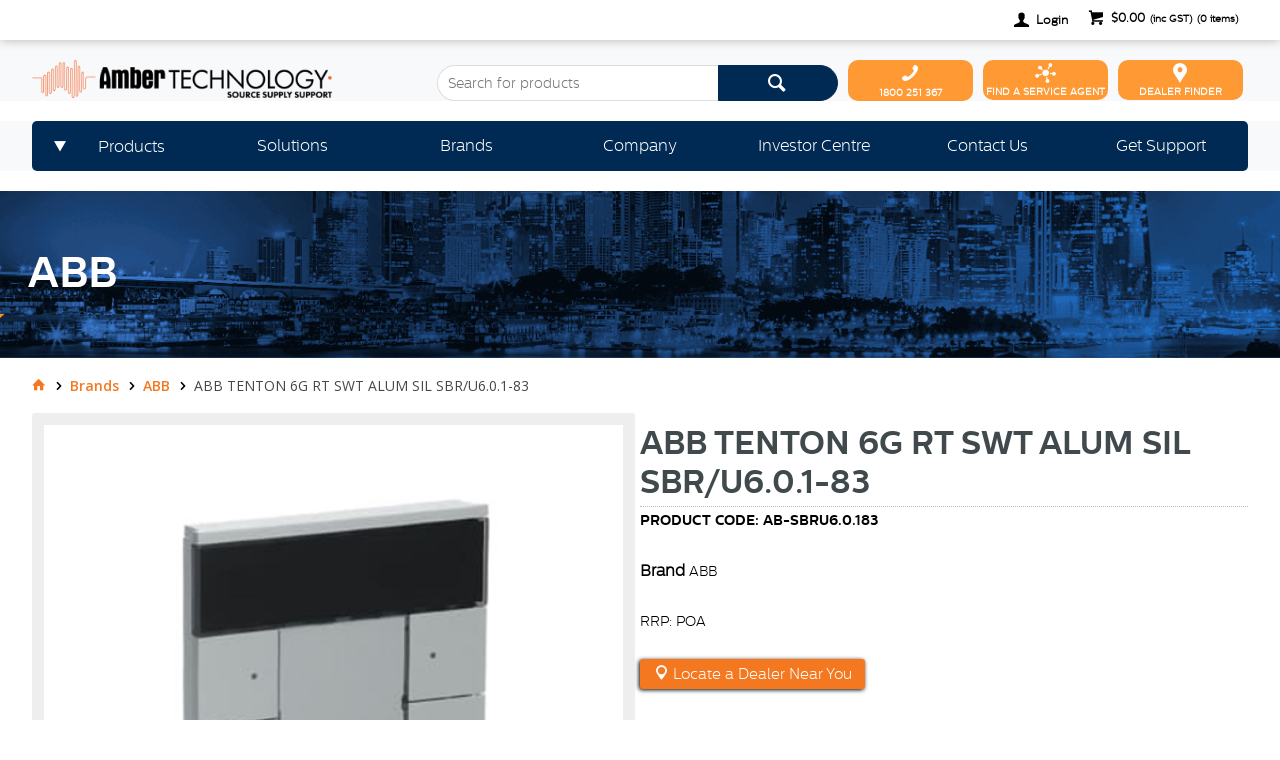

--- FILE ---
content_type: text/html; charset=utf-8
request_url: https://www.ambertech.com.au/abb-tenton-6g-rt-swt-alum-sil-sbr~u6~0~1-83
body_size: 52280
content:
<!DOCTYPE HTML>

<html xmlns="http://www.w3.org/1999/xhtml" lang="en" >
<head>
    <script>(function() {
    var deferJs = false;    
    var loadCompleted = false;
    var handlers = [];

    function loaded() {
        loadCompleted = true;
        var count = handlers.length;

        for (var i = 0; i < count; i++) {
            try {
                handlers[i]();
            } catch (error) {
                console.error(error);
            }
        }
    }

    document.addEventListener('DOMContentLoaded', function() {
        loaded();
    });

    function callOrDefer(callback) {
        if (deferJs === true && loadCompleted === false)
        {
            handlers.push(callback);
        }
        else
        {
            callback();
        }
    }

    // Expose
    window._cv_callOrDefer = callOrDefer;
}());
</script>
<title>ABB TENTON 6G RT SWT ALUM SIL SBR/U - Amber Tech</title>


<link rel="shortcut icon" href="/Themes/BPDTHEME01/theme-client-updates/favicon.ico?v=2023-04-05-A100" />
<link rel="apple-touch-icon" href="/Themes/BPDTHEME01/theme-client-updates/apple-touch-icon.png?v=2023-04-05-A100" />

<!-- Set the viewport width to device width for mobile -->
<meta name="viewport" content="width=device-width, initial-scale=1, maximum-scale=1.0">
<meta name="format-detection" content="telephone=no">


<!-- Sub Template 'THEME_BPDTHEME01_CUSTOM:CustomHeadSubTemplate' -->

 
    <link rel="canonical" href="https://www.ambertech.com.au/abb-tenton-6g-rt-swt-alum-sil-sbr~u6~0~1-83" />   


<meta property="og:title" content="ABB TENTON 6G RT SWT ALUM SIL SBR/U6.0.1-83" />
<meta property="og:description" content="SBR/U6.0.1-83
General Information

Extended Product Type: SBR/U6.0.1-83
Product ID: 2CKA006330A0044
EAN: 4011395298787
Catalog Description: SBR/U6.0.1-83 HVAC-device,6f. CE, aluminium silver
Long Description: Freely configurable multifunction control element. With integrated KNX bus coupler. With labelling field. Support of KNX functions through innovative colour concept (yellow=lighting, blue=blind, orange=RTC, magenta=scene and white=neutral/no function assigned) or standard illumination red/green. Push switch function: switching / dimming / blind / sending values / scenes etc. For activating heating, ventilation and fan coil actuators. Master/slave configuration. With base-load operation. The fan stage can be switched manually or in automatic mode. Class of temperature controller 1 Contribution to space heating energy efficiency 1,0%. Number of bus subscribers: 1 


Installation

Mounting Type:

Flush Mounted
Surface Mounted




Environmental

Ambient Air Temperature: Operation -5 ... +45 &deg;C
Degree of Protection: IP20
Temperature Class Default: I


Technical

Number of LEDs: 6
Maximum Number of Switching Outputs: 33
Compatible Bus Systems: KNX (TP)
Product Range: KNX


Design

Design Range: ABB Tenton&reg;
Surface Finishing:

Lacquered
Matt


Material: Thermoplastic
RAL Number: Similar to RAL 9006
Colour: aluminium silver


Dimensions

Product Net Width: 90.1 mm
Product Net Height: 117.1 mm
Product Net Depth / Length: 44.2 mm
Product Net Weight: 122.5 g
Built-In Depth (t2): 30.7 mm


" />
<meta property="og:url" content="https://www.ambertech.com.au/abb-tenton-6g-rt-swt-alum-sil-sbr~u6~0~1-83" />
<meta property="og:image" content="https://www.ambertech.com.au/Images/ProductImages/Original/AB-SBRU6.0.183_3.jpg" />
<meta property="og:image:alt" content="AB-SBRU6.0.183_3" />


            <link rel="stylesheet" href="/Themes/BPDTHEME01/Min/css/theme.min.css?v=2023-04-05-A851502403" />
<link rel="stylesheet" type="text/css" href="/Themes/BPDTHEME01/theme-client-updates/css/min/theme.min.css?v=-1746917698" />
<link rel="stylesheet" type="text/css" href="/Themes/BPDTHEME01/theme-client-updates/css/min/updates.min.css?v=2051040715" />
        <link rel="stylesheet" href="/Themes/BPDTHEME01/Min/css/theme-print.min.css?v=2023-04-05-A851502403" media="Print" />
<link rel="stylesheet" type="text/css" href="/Themes/BPDTHEME01/theme-client-updates/css/min/updates-print.min.css?v=100" media="Print" />


    <script type="text/javascript" src="/Themes/BPDTHEME01/theme-base/js/jquery/min/jquery.min.js?v=2023-04-05-A851502403"></script>

        <script  type="text/javascript" src="/Themes/BPDTHEME01/Min/js/themeThirdParty.min.js?v=2023-04-05-A851502403"></script>
        <script  type="text/javascript" src="/Themes/BPDTHEME01/Min/js/theme.min.js?v=2023-04-05-A851502403"></script>
        <script  type="text/javascript" src="/Themes/BPDTHEME01/Min/js/themeTwo.min.js?v=2023-04-05-A851502403"></script>

    <script>
        // NOTE: this needs to be defined right now (not deferred) or tag manager init won't happen properly potentially.
        window['dataLayer'] = window['dataLayer'] || [];
    </script>
<!-- Google Tag Manager -->
<script>(function(w,d,s,l,i){w[l]=w[l]||[];w[l].push({'gtm.start':
new Date().getTime(),event:'gtm.js'});var f=d.getElementsByTagName(s)[0],
j=d.createElement(s),dl=l!='dataLayer'?'&l='+l:'';j.async=true;j.src=
'https://www.googletagmanager.com/gtm.js?id='+i+dl;f.parentNode.insertBefore(j,f);
})(window,document,'script','dataLayer','GTM-MC6F4T3');</script>
<!-- End Google Tag Manager --><script  src="/Themes/BPDTHEME01/theme-client-updates/js/min/cv.css.trackerExtensions.min.js?v=-1440019419"></script>

<script  src="/Themes/BPDTHEME01/theme-client-updates/js/min/general.min.js?v=799109089"></script>


        <script  type="text/javascript" src="/Themes/BPDTHEME01/theme-base/js/mobile-menu/menu.min.js?v=2023-04-05-A851502403"></script>




<script>_cv_callOrDefer(function() {
        $.cv = $.cv || {};
        $.cv.css = $.cv.css || {};
        $.cv.css.isBpd = true;
        $.cv.css.isOciExpressCheckout = false;


$.cv.css.lazy.init(true,300,200,true,300,200,true,300,200,300,200);
$.cv.css.currentUser = {emailAddress: 'guestuser45d5a6a9-2e5d-47b7-8d4d-44fd7926de29', firstName: '', surname: '', phoneNumber: '', roleName: 'PUBLIC', customerCode: '2AMBWEBSAL', catalogue: ''};

    });</script>





		<meta name="Description" content="ABB TENTON 6G RT SWT ALUM SIL SBR/U6.0.1-83 2CKA006330A0044" />
<style>#prodbrowsetable{width:100%;}</style>
<script  src="/Scripts/CSSGenericInclusions.min.js?v=2023-04-05-A851502403"></script>


</head>
<body id="body" class="theme-BPDTHEME01 page-ProductDisplay role-PUBLIC device-Desktop  page-ProductDetail">






<!-- Google Tag Manager (noscript) -->
<noscript><iframe src="https://www.googletagmanager.com/ns.html?id=GTM-MC6F4T3"
height="0" width="0" style="display:none;visibility:hidden"></iframe></noscript>
<!-- End Google Tag Manager (noscript) -->            <script>

                _cv_callOrDefer(function() {
                    $.cv.css.tracker.init({"GoogleTagManagerID":"GTM-MC6F4T3","DataLayerName":"dataLayer","OnlyTrackLoggedInUser":false,"TrackLoggedOutUsers":true,"QuestionnaireUrl":"/{0}/Thank-you/","TransReadyEvent":null,"CartContentsReadyEvent":null,"CurrencyCode":"AUD","HidePricing":false,"IsLoggedIn":false,"CartUrl":"/cart","DebugToConsole":true,"UsingZonedRecentlyViewed":true,"ProductPricing":"inc","DetailImpressionUseFromList":false,"DecimalPlaces":4,"ListTypes":{"ProductDetail":"Product Details","ProductCategory":"Product List","SearchResults":"Search Results","RecentlyViewed":"Items Recently Viewed","MostPopular":null,"Campaign":"Campaign - {0}","CrossSell":"CrossSell","UpSell":"UpSell","CartFastOrderEntry":"Cart Fast Order","QuickOrderEntry":"Cart Fast Order","ProductCompare":"Product Compare","UserFavourites":"User Favourites","PriorPurchases":"Prior Purchases","CartLines":"Cart Item"},"DigitalRemarketingPageTypes":{"Default":"other","Home":"home","Category":"category","Product":"product","Cart":"cart","Purchase":"purchase"},"TrackingEnabled":{"EnhancedECommerce":true,"DigitalRemarketing":true,"EnhancedRichSnippet":false,"ProductImpressions":true,"RecentlyViewed":true,"MostPopular":false,"Campaigns":true,"CrossSellUpSell":true,"User":true,"Questionnaire":true,"TransactionProducts":true,"CheckoutOptions":true,"LoginSuccess":true,"LogoutSuccess":true,"ProductClicked":true,"AddToCart":true,"RemoveFromCart":true,"CartUpdated":true,"ApplyPromoCodeSuccess":true,"ApplyPromoCodeFail":true,"RemovePromoCode":true,"OrderTracking":true,"TemplateView":true,"BannerClicked":false,"TrackingCartContentsAllPagesLoad":false},"EventNames":{"LoginSuccess":"login","LogoutSuccess":"logout","Checkout":"checkout","CheckoutOption":"checkoutOption","EnhancedECommerce":"enhancedEcomm","DigitalRemarketing":"remarketing","ProductClicked":"productClick","AddToCart":"addToCart","RemoveFromCart":"removeFromCart","CartUpdated":"cartUpdated","ApplyPromoCodeSuccess":"validPromoCode","ApplyPromoCodeFail":"invalidPromoCode","RemovedPromoCode":"removedPromoCode","OrderTracking":"/TrackOrder/ViewOrder/{0}","TemplateView":"/OrderTemplates/{0}","BannerClicked":"bannerClick"},"PageFlags":{"IsCart":false,"IsCheckout":false,"IsHomePage":false,"IsSearchPage":false,"IsProductPage":true,"IsPrintOrderPage":false,"IsCategoryPage":false,"IsOnlinePaymentOk":false,"IsOrderComplete":false,"IsLoginPage":false,"IsUserFavouritesPage":false,"IsPriorPurchasesPage":false,"IsProductDisplayCampaignPage":false,"IsProductDisplayCampaignProductPage":false,"IsProductDisplayPage":true},"AnalyticsVersion":0}, "Product Details");
                });
            </script>
<script>_cv_callOrDefer(function() {$.cv.css.tracker.userDetail.base([{"UserId":110198266,"IsUserLoggedIn":false}]);});</script><script>_cv_callOrDefer(function() {
                     window.products = [{"Description":"ABB TENTON 6G RT SWT ALUM SIL SBR/U6.0.1-83","ProductCode":"AB-SBRU6.0.183","PriceForOneInc":"$581.00","PriceForOneEx":"$528.18","PriceForOne":"$581.00","CategoryHierarchy":"Brands/ABB","BrandText":"ABB","Index":0}];
                });</script><script>_cv_callOrDefer(function() {
                         $.cv.css.tracker.productImpressions.base(products, "Product Details");
                    });</script><script>_cv_callOrDefer(function() {
                        window.orderDetails = [];
                    });</script><script>_cv_callOrDefer(function() {
                     if ($.cv.util.hasValue(window.products) && $.cv.util.hasValue(window.orderDetails)) {
                         $.cv.css.tracker.pageType.base(products, orderDetails);
                     }
                });</script>




<script>_cv_callOrDefer(function() {
            $.cv.css.recentlyViewedProduct.addRecentlyViewedProduct({
                productCode: "AB-SBRU6.0.183"
            });
        });</script>            <script type="application/ld+json">
                {
                "@context": "http://schema.org/",
                "@type": "Product",
                "name": "ABB TENTON 6G RT SWT ALUM SIL SBR/U6.0.1-83",
                "image": "https://www.ambertech.com.au/Images/ProductImages/Original/AB-SBRU6.0.183_3.jpg"
                                    
                        ,"offers": {
                        "@type": "Offer",
                        "priceCurrency": "AUD",
                        "price": "581"
                        }
                    
                }
            </script>
<script>_cv_callOrDefer(function() {
                $.cv.css.product.setCurrent(null);
                $.cv.css.product.productViewModel = null;
            });</script>






    <form name="formProductDisplay" method="post" action="./abb-tenton-6g-rt-swt-alum-sil-sbr~u6~0~1-83" id="formProductDisplay">
<div>
<input type="hidden" name="__VIEWSTATE" id="__VIEWSTATE" value="7eu/VC2h34yMTa9MSRxZCGTvIL7xhR92y4W3ZefIOV/YAstQTXLnfdgMFy1h18x3e48k2ieLFzjQCjNKEYUjBbqjAGd/cT4HuHFxfvwRfmWtBQy0lkyXznplthIscjGufBs4Mb3CUt0G8z7OaByRLZ/Vn1Y2ZhmWP7JcfrnZlGYRxV1hmaeabNOFSybnjqsDzP9gmzi3JOs03F3I/T1xatB+zwJtBlLQI/[base64]/[base64]/XEUdvB7SzkKHAbVl539mxsk8avyqUN3QgnSqvTZY5CCPgP2/gqkBkVPy7ZLy6tSpLJPNHM6UuT+43F2VtrjuXgNmeDGf6hQIOt/9d5LmpGX0mDSESg0zFUCyBKtcLHE/+VL0PuX5/[base64]/[base64]/DWCtSYC2z2H6TvuH6Kko5Ut0haHg6JE4xFNDWM8gN7TjM0YnAqQr4YtZ3dtRZ9oHh6Rk5R33Y8Of2VLiUb+QJ6r0BEavd4m6s6eRY+qMS6YkSTaKM3LvwvFI4tiCN+GFwE25UdOZKQKC6UEc4sD7qirlGzzwUzpUDaq0ZDyEN6dxBrRwZmlDgGfADX1u/1q6TWIqHTLAppiCPmyOv6drFIt5BMZeqvdpe8Z3GlWLXWDyAQs4R5G3aFdONZZa29ojFqDz8eNTZ5RRbzc43Q4uKawdVBPBFjoo+Nl/WHjuVSXmWTDAh3iS5cPC0BrUUYHjFXHnwsr1vvyYOo8y7rL9EoyCk7RFn5FPNOsgFqUnOvYZ7aRLTCd2mQ/xCjiVnRYs9Ezkhi0UVDBF6ubTZW5kA57nFx2hcNDofqF4mXs1uQAm2xmM2RErWPXpRKnlUZ2PvERMYD6Nj9D0NGCV1Mkov1wtgr9TaQ9g/SdQjvYLbkVOiqZRnk5dPDZy2XpJ31lrBakltDxv2cgbUa8Ji5Km5I/CbW8tIntHtghwowqIwghDsRN7lZcvDPuIC7ETtS8tH7WA6HHHeGMoQQKxYbfYbSRkdyDFGL5PRcoYVOW5ShjmDeoRY0g1QOn5Gv03y9eIxf1t2I4Cq1/bAjWhKh34+UFnO0Xdp/O21m5wkCE3m98EnVuh6SyKg+uxSDeUE5iCYik+zey4cWP41f+qjxOayOSRYa+dLrysrGtmCfwJ67oJ0we+S/tVhclRF0GK0c9aOk1sKLc6hGFrODPQK1czfTqAjU3eMnz58/kVUYrSjcDz69UQFaHO99Q2g4AnDk6RKQQ8fttmsBMHI+22lsm86aRhigjYqp8CHri/[base64]/266J5m4LoOX2e75RTTSx7NjWa68Ph1MOIBT/bA25GOoqzTRL/+jLxfzfIGkFASnyj+xHFNIAjMUb5GUzQid6Nj8ZzIr6u6MVfj36ygokVWKJMyvXIpzgx+5GY0NsVP3FCflJTvQK5iLzTxPg3BhHsOUoY44AtrPexwaAUPnPGWAAUUnJ/[base64]/fOQ/GC/H7/[base64]/auW22metNO/3GavTngY85NhC44xtNzN7t7L5+xe7BLR13SdZUq43g7nMsAqw7yfx5ySKAdJlRu+2tlSYi0d80LgvETnUmBkEQyIeYUB2EFn7V2CE6LOSXxn5PnHd6YJi6OELE1HSrks1elIX0SAmExOnDxC2QUykAUPCboRBtk0/ihZ+MN0jFOyqilsSxK2AtujlOnnldzrJ6jbhaMbOWzFB4EgcjlqYmQhwJPlwuleCoiIBRjFKKzED/V7C/z2cec693naWcqM5ebvXMq8mteVGgbnpS6c+sx1oXCmiucvZ5NkMFz7dUr1aMWmevSf7PhxmFx5pyVDXE/8tSckoexMGF947J7zL7Q12/6L09RLX1BnOHb0U/[base64]/MXg8BxmE4UHdfBAcfYWUc38rKL4DqPnPYJYAlR6LaRMIb4WRmPnuclDuGxA7YXREFcaZdm8IFKr2wQsTbzbqYOBWWjKKnu1zunLvVUIP16inFaV8azmZpxt9N06hDtjBku0JaiMTyeMHgJQbSr4ZFYPCEYxJoUBKmV0Dtn1xTEv0JoQFhIEROQqp9uPxwu/xIVjJ4OjA6bTNsfjfgsr4uyJmyyTPx8QIaByp6ECDfohRYL/LTcJPiSwofChkrMkTJGWKoELe4pldsu7mNLnKbAtN1NEdo2SF84xofekU31Ry7QHAMtTEc15ZgCbOqGdgzQt2oTwA+txgYnXt7nOrozHzGIoRSg/poLKIqYxcFZih5MvRqxpuUd+iQgbeeMMAGsxg+SpN3OjBjt3miaAhRG84JF5I4+QIU8+JRC48sDBgxmvAeRC1HbLznIG015xEsdp0mx+LIL6hsFs/0cINU1OGtAdVhmIXEWvXIWJdqbOeXNE2575YSMFXuZiVoeYZ89T5GefohZFdvAxkjkKWFJDQNa/zrHPzTqefU/h8Stc82sBjUDx83V7h+BMAs1cvm9Y0BqjX81sDQReRBUHqSAvNM0et0CdeIokNnA0aKXcJ9juXOV4rUMysVi0+8Pi0pZa2YmI8e05H85J2MSizYDIz0xkQyEJMXA00ymgIaup3IBbBMn2r4lK2YXO4M0dECWO/3Axn07oGd459zxYrUDVIaCXBX2tCXgQfjdLqPs5NNvhgCIkWhJN2+y8LiX9frgyTCdxFXPYyDsMFLlqUI6Vjfqs+/TPb1xxwQjeVJ4BxExtoIg8YitVyGnFDaFgbG2p27ARrCk1lN1KumFQfpHMELmQPMIthpmbEY3czi/0fasf1QWhFLhwvWg9wSxDzpYTv6NjD283oiUab+dG3GXG8QwzwG0cvblpiN2sbwfvOsDkFvGKK1ueLLNpWcvJpFLEpj+HfgQJN5h3hALm9Jn/Y9EVEMsP9hhXp0FD27pnL57+8nG/W1GznHt7wChDEGKIY+TdX2yZiAS7KkBAsH+kRA7BU81jTK9UCdZvzVzmwhBE44hCfiiGo5361sUvdtPEiBRW/[base64]/6W291SP7ZiN6VpDpNGlvBjbY9G+qay6QGktTF4ESLXUfzRVF4w87NEcibDKqR1Xvb6pSmaITqvkQBX5cpf2Y887CMuUDlshYHwMPJ02FzON8f2ng0CGTF0UDWLw8tFdnYpwlD0L49iYsIe5wodeiD3bYNF900GLTT7SIFlC+5xQD0NdAku5ddxk7EhXp8AF/E+lzxyFCvloNmjZHRjrQT812Ifuwlp0tWifbtQk6bRQrcLVKzITnygN1J0KBmOYqG18C/mZK/9d4Y/3DHL1EEOb4AD1mrF5tAH1t3Tv9nmDDPv9/q60mldA3fOiunz3nXEpg1x3xL+XaA0sQJgnxrKWngjFDWQVe2518dJeI8QQ7+hRIwqMR3PHMuui38yeDWL988rt8qDSebaqUJuZIHjbKr+2Gg6ZGyRyAWLzbt0O132mMbTeDPtrIkmERu1KzxZ7CVbdzBNvQQ3NARfQp4xh+YqYBwL0SFvLoE7D5sYe/hEe7/TiL6p3Bkvg7wXpVshxQmegyZbnTYkCTwfQyGywnoV1QA/tcX1zDcgvuNA8hAy90J11KXCs/Uo4pqGBxyJdFsqikoCMrT+xJLiKn8ezepw6xoC6yIplWFdxcMpjnptvXlILbtPkvxYxGWb2jX9tuyxRUyTOAyEJaVHIlLIk+JGxZvZiJhgy7nNIq4RiGS4CEMM0yesC3BYQWH1nzJMgcepX8eEPA90KYTW93dI/dxkBqOaLPiMNvE+VRcPOX0LU46Q4fzUnFq0Lkm1IckaBGg6sqpVp/Jik19ePhQ/rCu6iJ2SIKnKb5docQEr8JoNeHfaHgZDrfHn+ebqfJukTTiDreFhZSx7JV8PQSXqGmVtpS8Iepjs2E17WMevtk7tLoVLlr6EcATfs/0KHyHqmVPLaLq5AwfJzXlL4coByLxLKznnLQ3b19n3fTp2583tUI+MrsKE7Sdlbw8UcA/JDHX0+7SzO2X2lvwqxYMO04w0EzmU3XIH+2kzvyW3ladg08GwzIyIBBvWVqsyJgu0Sb/PD3bWSN+EkRNAyiFe4sqWc8hcBgW3RkOhHMEEPT+MLTN0EIFsAPYd9nGKy1BGmfg5mVstWWOaT00tZoIdtgtyM7E0b1lIppIchDsnCetsZbHTWncVrSGiCdLYM6KUTV8zQdLURW/qeARZDi43qSahfyjxyytHS611Ti/oaU103B742Ji5e/8fvsnRIe2SnS3KQZeQd3hnEU1pD3//WhkgwkMFTv2OiJBwWnNuOqE9ti6YHva3/L0rMbL5A+ojpvu0mt071GYnacrrf/+5Thx6f0EELxf5zn363DhWAXk6erO8EWBFDBS6doo0VlfRu6yQfktGZuBniHJZPWLtipff+kShnxDfDiMSAxMUPULnucgOlMZyoHVghRmp/cjHuixZfaJIl7fMLLjRcdRQVM9Abq3jMaS3JakR8pVGvUnqdIx6qWY2utQ13GchJUfSYCiBSv2qAD0FALSsiq3A84KrSzuNZGhSdcjRLad9EOJy+N2/[base64]/[base64]/rPW6bchZHJo1W6mbRIwjXKVRhWoTbPgaK3SJ5z98KjMarYuT+n2C9/bqCT7A5rvaR/[base64]/2FsXPsCzLdtSJ2A3CIwP00chKd38mnI274Te8S7dOpteO66c3Y+HXsfvvNB4x8Hvr0f38oaRyik/Q0pyjUo5ggdKOXWk/1Va8tZCaTzOERrFNDvbL3VGNGDmE/fWcvHVFoRNx/qGKEfdgLmKKC7z0MLxxDAFCt0RR319r3Dg/Wtv5BHLl8ucteBYmcOht0H16HiLvTDe7/dJOIiLa9M8nSTQJ7g6OOuql89xhanEpqZuuJIRLbxUVL+M1H2E+3TI7P17G1sPo1l6mdBs+jHejpfWczsQmyVf+7Q6DtXtscQxgdFWz0CBsl3N1ZUB4sSHK3ZGN9gORwThzFfkn8IiVL+RmKkDhiLtrUJGco9bZCV8I0eRydke959MRDRXGB7/WiXGn8UWxKhZXqtYtgPRBwoEHo2mFINcyt1XtreOMWgAQJ5QtaKQsliX01zAuYb2O9iHWdinxF51wE0yoHpyL+OjHRXXQDJhjX1A+63YRm99caJSrwy8enmOWQTFT9Hu1SNK16gKZcykSLmOG8meTOTcbmO1rct+k3UXjJHG7UBt/qgrlNwehvzk/OiCrkCLC4p3Vg6KOFRECo55njAUdar832eL52aci/T3XdA1ZVJg06oKovD+xA/0fNTDJvg6vy3cqlB4zzdIcksQ5XogqztH6jsYUuejbIS2308Jy76TjomyLDpmwzEyqTrybKA3d3Z5orDw/mNpcDos4E8UVNEMZGbXfzRO0WYv6yLRLcThm3xmPjxx5rvjxcusSVL1KDU07Y6mcTM4x/shSkmop2lAnH3plwpwISekC8rx4xm0o8F3SRJXgP5pJRmGkZOfLDchg9uJmrgW7mcNH5DhZGAJoCoqJanvVl23/cXCRzN81M1HX939bED8sC5I9/[base64]/cpKvUuwLcnwZLRjaaxo2duB79qCJc2WO+zSVl29SV78cB6+FmUv+YVuXFvH/dECkdHcImrGk7LJBnYKbmw7izK8ek9WU1eqnQOQGYKvTzZ9eUTvcOpLQ4hpNjBQ7cf1wzFtaDjM0tWMPuf0Rhg6ZkinLsBd+V2z6c+oOFQ3AwAlx/bCdEqxjnd7OmKnh7BjUCWkRE57vC3dG783GiCFWcVOFi+6T1MWQG0pem/cye7YXo0K+RZy8MRKeFC9p0N218ZdMx2fPYCx8WUMHse76E7tvl8Ag0CWWTQ0yCrN3t9kcr/X2zFQ6AcdoexFONCKWlde3MutcQK9pntYRdes+4lojaaBEmrbBOVywjqdsQTz3V+0kiOGS+y4cF7HYJlv3jPldRTPwr0Dw+5FHJp1eIuNG/eXR1THhZeFbRUFELimxkZiWQ87BpB7wlReULDwz5gsjjDFzqCu7OT/QxdaAElfnfgGtnTlVrZIKYjNZhXGmU2mhXF7h2tuAbbhXasvUKvxFINLQjuEo04dNu8r216pPVU79wB0sfTglt7w3Ieragaev1axvhhWldINhbAigiSxX38UpaV/ovi4fERd5/S/dplB5YhTFL0S7V02z/MZzonavcG7Ac4SgonFrem9jhl/suMJ1WlS+0CC76J9bPy8n4M7vYOBmJZzZtr+G79uIZCFpzx5Yi2Vf2KrzopXdvWEVtgIEi8gSNbiFxDqKpwkZHB95HRgdSkL2M/[base64]/tQHAXhtKgDi3/+KjjxGNXLoCxFabN+7tQqjIPCHByk8kCX1oyv0mKkZHtMB6PgPyktvYUPhWUlXxCSPg7qJPeWioW4tTD1k83uH0o66+0vRxLVLG8XHDPyRDzsH0uUZIii+VL1n3ErtMESnkXmUk5HTI06u7KFG5k0IOkUayCGN7v7N55Spo/[base64]/5X1ss+CMtZ12LuJGSR0gpyaGZkOUu2CZ54N6w2rDfrtIhkDPi2XapSfgG08X6ZtGkJ/n0BtYcfCctpQVfaGKOk1MHE5/oc1cFBrWOtGpccBP50ZQ3zw+HVPC0BlfMHiZgY0O7La+Lk/fSMf/B3i7xKqU5le4MvOFogbCc+C6yKsoEyVEhRsPBp7HtZYl1KgtRVf65jSJDWlSaGuK0UeTc6f6T2YPJs38qmCRUO5YQ7Jz9gxjONl4ACn/S8I1ncoeQ2tsWBLPZwAoWPu4f5GxLDoaz8N3q/[base64]/4OT1/3Juf6Ht7qDXm99RJHVm7KHlOHKp/g4PQQR/bTCz5m88T4Ryi8DxhtZyQ+CDQ37mjEE69H0EDdl9YcOXA2b0ghgja2M6ifVNiU3pUgZ0wky5sM56t7/88aQLbeioNfB7DvXr2Hdq/bRZKDLoXxigduwxw6BJe97NBB4Z92lYezjOSEbOCyXOdUrenH/o30F1+k0toaq+NKLD0Gvy8zi7AhXpijhbqOEZaLtAl16TBBXNkNkcifJfYGWLzjfv99+tdKu7UmKiipuH5BIW/08+yNjgw5xsJyBzYoUZJ1yZsYs79QlkJy4muOoXid/6U2Ad9EknUnSNPA4wk3oC8GLVBWbvESkeRSVsPsPQ+5TXqbZNuVnzpuXK9FyidME06m7kS+yjzN970T4M3Zf/I7sRFAI9XrxNFKTzP9If1IX7fS0Ktb1yJfm4OAFcDjrvSVk1b5Z/P8haSEGdmNd8jKdDPpuNbeXoPcYbfguN2C6j7n4QDOPOOM3qFA5qIBLBf6RPqtLNdlLESbJJUH3hKK0WQSFPvu1URZ7bH4sJYjXC72cfZE9Nw4XIEXXlH9LAZ1wTOGbSrvDU8633rCE2a0O2p04uQhYYLmwpHA90YQr1930IHdwQKkbRZdg3FoAKnYl2P8Ai3cvfQfN/P7hO+EVw1ksId9o00qsYWWeWabMl6KIsEv8aFHF3b6Xu5dUvjHzfhvgFzFoDaJUk7uKh0D0q+DGK16spnhRnGpHdExkpdJXhmTcTX9OXp92H4Xq3DWgDcQhnHTSFossq5dtxB5S8uwWFdzW6C/YPU1MtncoWCVRVc8zxEfzgtXG4WIm7FawxQM/en7z08n7HCnV3Zl/KzetqyZbziKkmZ5yJEY2xBANA40vNlUIquOludxnqS2wTZFva6vtwtvpx/yxUNbf6oKCy15u28f4jvszsAizJjC2CPXoR7yEla+V3h4GATl7+S6uhi71+Dwbi6fQ4Vj0rh0kcS0ikQx7a+xRCDj+uzMZO9MmLqae7xkQ8bMmJBaHFBy9rgVGmsrBVboXc1e6R/gNyX62ixOs8d6QNvXZAtqyRWwBT3LXhgYjTFKfiliQFaExATfEgq/MDyDM0Hti+1xYKUZtZ8+prGTKCB257UOqUquCDHrz2T9PuGBvdV6nKiqH/jCM0sKh0g33NIMB0YvWHFDN3ok8hzxfSYiu3SmF8GXjkNsNBtTF5sXoTxE/+hC5hsizVtCQMWN8J1csEwr74aPeiXWusCHaIMUJl1aoRizlv7SeICb8PuY81tdau/NslMqeA8NuGvcTIHU6dpx+tm6d9Cdz8xmjUHiU0M6WmN9xRZxgjHoYd0NGSJuU1rHXwedQApK2KM2nQuz3y6FtQqx5xgf76E18glpyKsVqD3QQTfdQGMEMXK/amWhLr25stffW5WsoChhTZzqTUqsregGyrVtNfkXIvTUA5BXyU65qgjXbT2ytn73MkxHS4mzwEkOW5FQjhQBrjBJ6Rc8Fz/[base64]/3ffUp3sdGinZc2D+FyfNmgV0AyB7X7nIAXOIEuNMboMSAqXjT798QPPva52HVtk6erpdAukzJ6zbaWlhAZNn6ERYLGYQem0CoJqjMVUjjcWVJ675X8sAkwSA9TYI4AXximCHRCbd4/S+SbNC/puAwx+boh8KiF7BXCy8uBcYYU8LQXEBP7Qd3KJm1+Xdf2qCnvk85KiAsFGXBYTuLx+WQIKSq+kzhLMGsuledB1xFyW/cX035dW+gr03eIBPmOrWRrcnk+572WQ3AS4GxA45qtK73H9q2BxTcG/t3w2W6wV3/jr7tfT4+Sgbb16ArDKyalFqLpiV8Iz8I0yBNKyVO4h5OwDjXihQLcuOdIe3MyBNLDskpkNstanobPyhgRU6TGxQAjTDGjQZCDedko/eOxbE/eHZrNHGE3zKrycxm6zjTs75UV8y3hyjmrRts62vu8yKGjceG20qVmrLRtj0HTuw7TXykaBWUA2PHSK9F0O9j23yZb6cxdgIs0OsCPnrYT8wchKlACCMQCSYIPHbl5Rbfi5vc/shZvdTTqzysCcgFzNvYN4UsMb34siXc2Gmy2B9K0xJ18w4jUdjQm7PVYGNu8QWJ8MdOEln+kQmx+MB38NS5y2l1omqNJwww/JJp0HKJWd7JpvMO6Q4KIZOZM2TdXYdk658ZOHmghXArZL98DeAF3weCb2KZrGdXmdjCtw5wOyweTw/x9FHdkt1kLDaK66ZW0lIW+b3zDWNlHtb6AE79yIHkz1EmpIXBYtPu7zz6NEWEGO8PIDpkoVKijHB9X9mOdJc+dvS0M7NOgN9YtfLq1+0wtfcaPYsj07/JHniCf/3SWJ5xOW0e+J97Bl15lJClpC3NFM7/sMG3EHScWc4EZID3CMyyzOVTzBsb7i8fenRKcviC03nKxkWUqX3dS66I0p0rEYEhDesNr8GHxMXHEeV95RxM8chlwJ/uVfF+m1fDDgkCMwRXURYsYCGyPCEE5tZg5+byFJzJEK0LkEtZobZHujL4k4QR4PJ+9FxXbycvN1omRGQ83F1UQX1dLyqg6o+A+rPk/[base64]/c+187TzfWKoqs9jWz0k5u+D/NTJFlriDe8VtqB8QztIwl7DcK1y4DvvcjlRVdnYFqWepM6sVi7T2PUheQ86wmTJYnBF4KJ1TJoLYdlRyDKDQhD/XivIpgxXDpBhBP9bQelzJeq5wKW+ZzRe8IIkt/LWivqKZSTgHHuqzHQscts2k7GoNFHqdEOvj0YQxFO2Bnf7omVq4zICqCtaOUL29tP2P5KmKqRG7WyNwIRbYWertdVPuc9nDSN/RrZwQvf/kbaD3z2hmjRfnWMOTUROlLsdCCYjBBO9Jb+uTCwN9Ws9LDQeazU/jXjFVE4KACZ/uiZeBReHo+paRho53G4M8kBJQ46K5xxclVDM9UgKJi6EkNvaDldbfKdeoYqlW7OD2OTGD7pCkS3wbA9EzTehiBswAQ91C0ppULnw0Q25MzvWzyZnuLY3ciTh/rYuBORKuWLaMXePLcUSuq13VLfjKDD33iWZGIPz5uTo+rhd0caaw6rMFR3bdd7uapaTRE0S0Mw8ouqMQGO5PTOyKSKUe8bqI/PNsgqp+4ChvkKkTx6yQ3XEEKgPVYe/LnmIRmEVWlR5ECaMoNuAeDxDFmbzRx+kM83oEUPYAlnCbWbkwcUqDbu9hJF9INZAMww005Gni3PxkBL11oq/JKFbWWM6kRPxNwlYoYt+mm5w9tUBerjltIz1A1MtP0xOapVGWV+tQjpZ0qORyVoyHy3VXxHbRAF09v2mthkvzwPJuSEbbLGeIMU19p1GloAs5sw98fPXe7clnNyMeTULvue6+opSxBb5wx0Mn9QV6DITgH07SHrhU/XjcMgkRo8WweGXUQC3HC9CzwebKEah3tMy4M94zwP4Q7XZI2tjESqovLpm8xwR/bkQnoDCNHF" />
</div>

<div>

	<input type="hidden" name="__VIEWSTATEGENERATOR" id="__VIEWSTATEGENERATOR" value="AF79EA6A" />
</div>
    <div id="generic-overlay-message" style="display: none;"><header class="modal-header"></header><section class="modal-content"><label class="message-body"></label></section><footer class="modal-footer"><button type="button" class="btn cv-confirm  push-right" onclick="javascript: $.fancybox.close(true); return false;">Close</button></footer></div>












<!-- CV ZONE LAYOUT & GRID -->
<div id="cv-zone-layout" class="grid">
        <!-- ZONE TOP-BAR -->
        <div id="cv-zone-topbar">
            <section class="cv-header-topbar">
                <div class="container">
                    
<div class="widget-html-snippet  ">
    <head>
<!-- Hotjar Tracking Code for https://www.ambertech.com.au -->
<script>
    (function(h,o,t,j,a,r){
        h.hj=h.hj||function(){(h.hj.q=h.hj.q||[]).push(arguments)};
        h._hjSettings={hjid:5060712,hjsv:6};
        a=o.getElementsByTagName('head')[0];
        r=o.createElement('script');r.async=1;
        r.src=t+h._hjSettings.hjid+j+h._hjSettings.hjsv;
        a.appendChild(r);
    })(window,document,'https://static.hotjar.com/c/hotjar-','.js?sv=');
</script>
    </head>
</div>



<script  src="/Themes/BPDTHEME01/theme-base/js/min/cv.css.cartSummaryEvents.min.js?v=2023-04-05-A851502403"></script>
        <div class="widget-cart-summary   push-right keyboard-accessible" data-role="ordersummary" data-guid="6f518013-25dc-4aaf-a9c7-f2fc52c2b294" data-widget-initialised="$.cv.css.cartSummaryWidget.orderSummaryInitialised"
              data-promotional-code-expiry-prompt="This Promotional Code expires on: {0}"
             data-allows-bulk-discount="false"
             data-after-pay-min-amount="0"
             data-after-pay-max-amount="0"
             data-after-pay-number-of-installments=""
             data-after-pay-enabled="false"
             data-open-pay-min-amount="0"
             data-open-pay-max-amount="0"
             data-open-pay-number-of-installments=""
             data-open-pay-deposit-percent=""
             data-open-pay-enabled="false"
             data-pay-right-min-amount="0"
             data-pay-right-max-amount="10000"
             data-pay-right-deposit-percent="0"
             data-pay-right-enabled="false"
             data-zip-type="ZipPay"
             data-show-line-charges-as-separate-lines="true"
             data-add-line-charge-amounts-to-line-amounts="false"
             data-enable-immediate-discount-check-for-online-product-discounts="false"
             data-other-product-code="ZLABOUR"
             data-labour-code="ZPRODUCT"
             data-display-top-count="0"
             data-enable-pay-later-messages="false"
             data-braintree-pay-pal-pay-later-messages-containter-id=""
             data-force-order-pack-qty="false"
             data-include-order-lines-in-on-hover="true"
             
             >
            <div class="cart-link" data-view="true">
                <a href="/cart" class="icon cv-ico-general-cart main-menu-link">
                <span class="ico-only-text">
                            <span class="cart-total" data-bind="text: orderTotal">$0.00</span>
                                <span class="cart-gst cart-gst-inc">(inc GST)</span>
                    <span class="header-cart-items">(<span class="cart-item-count" data-bind="text: items">0</span> items)</span>
                </span>
                </a>
                    <div class="dropdown-cart-summary with-products keyboard-accessible-dropdown-area">
                        <div class="dropdown-cart-summary-title">
                            You currently have <span data-bind="text: items">0</span> product<span data-bind="visible: isNotSingleItem">s</span> in your cart
                        </div>

                            <div class="dropdown-product-lines">
                                <!-- overlay processing for all lines -->
                                <div class="order-summary-overlay-product-lines cv-is-processing-overlay" data-bind="addIsProcessingClass: isUpdating, visible: isUpdating">
                                    <span class="cv-is-processing-message">Updating</span>
                                </div>
                                
                                <div data-bind="visible: haslinesForOnHover, source: linesForOnHover" data-template="orderLinesTemplate6f518013-25dc-4aaf-a9c7-f2fc52c2b294"></div>
                            </div>
                            <script type="text/x-kendo-template" id="orderLinesTemplate6f518013-25dc-4aaf-a9c7-f2fc52c2b294">
                                # var href = "", picture1 = "", pictureTitle = "";if(data.LineType === "KN" || data.LineType === "SN"){    if (Product != null && Product.length > 0){        href = "/ProductDisplay.aspx?Product=" + Product[0].ProductCode;         pictureTitle = Product[0].Picture1Title;         if (Product[0].SEOUrl != null && Product[0].SEOUrl.length > 0){            href = Product[0].SEOUrl;        }    }}picture1 = "/Themes/BPDTHEME01/theme-client-updates/img/placeholder/product-image.png"; if(Product != null && Product.length > 0 && Product[0].Picture1 != null && Product[0].Picture1.length > 0 && Product[0].Picture1.indexOf("bit.gif") == -1){    picture1 = Product[0].Picture1SmallImagePath + Product[0].Picture1.substring(Product[0].Picture1.lastIndexOf('/') + 1);}#
                                <div>                                    
                                    <div class="product-line">
                                        <!-- overlay processing  -->
                                        <div class="order-summary-overlay-product-line cv-is-processing-overlay" data-bind="addIsProcessingClass: isProcessing, visible: isProcessing">
                                            <span class="cv-is-processing-message">Updating</span>
                                        </div>
                                        
                                        <!-- overlay delete confirmation -->
                                        <div class="order-summary-overlay-product-line product-line-overlay-confirmation" data-bind="visible: showDeleteConfirmation">
                                            <span class="message">Are you sure you want to remove this product?</span>
                                            <div class="message-button-options">
                                                <button type="button" class="btn small cv-ico-general-cross" data-bind="click: deleteOrderLineForOnHoverCancel">No</button>
                                                <button type="button" class="btn small cv-cancel" data-bind="click: deleteOrderLineForOnHoverOk">Yes, Remove Product</button>
                                            </div>
                                        </div>
                                        
                                        <div class="order-summary-overlay-product-line product-line-removed" data-bind="visible: isDeleted">
                                            <span class="message">
                                                #= deletedLineMessage #
                                            </span>
                                        </div>
                                        
                                        <div>
                                            <div class="cv-zone-product-line-1">
<a href="#= href #" data-bind="attr: { title: Description }">                                                <!-- Image -->
                                                <div class="widget-productlist-image">
                                                    # var imageDetails = $.cv.util.getCartProductImage({ src: picture1, alt: Description }, data) #
                                                    <img class="product-image" src="#= imageDetails.src #" alt="#= imageDetails.alt #" />
                                                </div>                                       
</a>                                            </div>                                        
                                            <div class="cv-zone-product-line-2">
<a href="#= href #" data-bind="attr: { title: Description }">                                                
                                                    <span class="widget-productlist-title">#= Product[0].Description #</span>
                                                
</a>                                            </div>
                                            <div class="cv-zone-product-line-3">
                                                <span class="widget-productlist-code">#= StockCode #</span>
                                            </div>
                                            
                                            # if (canLineBeModifiedByUser) { #
                                            #   var minQty = 1; #
                                                <div class="cv-zone-product-line-4">
                                                    <span class="cv-numeric-input" data-bind="updateWidgetValue:{ forceOrderPackQty:false, minQuantity: #= minQty # }">
                                                        <input class="form-number qty "
                                                               data-bind="value: OrderedQty"
                                                               data-format="n#= QtyDecimalPlaces #"
                                                               data-restrict-decimals="true"
                                                               data-decimals="#= QtyDecimalPlaces #"
                                                               data-value-update="keyup change"
                                                               type="number"
                                                               placeholder="Qty"
                                                               min="#= minQty #"
                                                               max="99999999" />
                                                        <span class="form-number-plus-minus">
                                                            <span class="cv-link form-number-plus" data-bind="click: increaseQty">
                                                                <span class="form-number-plus" title="Increase value"><span>Increase value</span></span>
                                                            </span>
                                                            <span class="cv-link form-number-minus" data-bind="click: decreaseQty">
                                                                <span class="form-number-minus" title="Decrease value"><span>Decrease value</span></span>
                                                            </span>
                                                        </span>
                                                    </span>
                                                </div>
                                            # } else { #
                                                <div class="cv-zone-product-line-4">
                                                    <span class="widget-product-qty"><span class="qty-label">Qty:</span>#= OrderedQty #</span>
                                                </div>
                                            # } #
                                                <div class="cv-zone-product-line-5">                                            
                                                        <span class="widget-productlist-price" data-bind="money: displayableOrderLineAmount"></span>
                                            
                                                    # if (canLineBeModifiedByUser) { #
                                                        <span class="cart-line-remove cv-ico-general-trash push-right" data-bind="click: deleteOrderLineForOnHoverClick"></span>
                                                    # } #
                                                </div>
                                        </div>
                                    </div>
                                </div>
                            </script>
                    <div class="cart-lines">
                            <div class="cart-line-item">
                                <div class="cart-line-col-1">
                                    <div class="cart-line-title">
                                        <span class="summary-label">Subtotal (inc GST)</span>
                                    </div>
                                </div>
                                <div class="cart-line-col-2">
                                    <div class="cart-line-price" data-bind="visible: hasNoPromotionCodes, text: orderTotalAmountAfterDiscountLessChargesIncTax"></div>
                                    <div class="cart-line-price" data-bind="visible: hasBothInclusiveAndExclusivePromotionCodes, text: orderTotalAmountAfterDiscountLessChargesIncTax"></div>
                                    <div data-bind="invisible: hasBothInclusiveAndExclusivePromotionCodes">
                                        <div class="cart-line-price" data-bind="visible: hasExclusivePromotionCodes, text: orderTotalAmountBeforeDiscountLessChargesIncTax"></div>
                                        <div class="cart-line-price" data-bind="visible: hasInclusivePromotionCodes, text: orderTotalAmountLessChargesIncTax"></div>
                                    </div>
                                </div>
                            </div>
                                <div class="cart-line-item" data-bind="visible: hasOrderChargesLessFreight">
                                    <div class="cart-line-col-1">
                                        <div class="cart-line-title">Charges</div>
                                    </div>
                                    <div class="cart-line-col-2">
                                        <div class="cart-line-price" data-bind="text: orderTotalChargesLessFreightIncGst"></div>
                                    </div>
                                    <div id="cart-summary-charges-6f518013-25dc-4aaf-a9c7-f2fc52c2b294" data-freight-charge-type="0"
                                         data-freight-protection-text="Freight Protection Insurance"
                                         data-dangerous-goods-text="Dangerous Goods"
                                         data-tailgate-service-text="Tailgate Service">
                                    </div>
                                </div>
                            <div class="cart-line-item" data-bind="visible: hasExclusivePromotionCodes">
                                <div class="cart-line-col-1">
                                    <div class="cart-line-title">Discounts</div>
                                    <div id="cart-summary-promo-codes-exclusive-6f518013-25dc-4aaf-a9c7-f2fc52c2b294" class="cart-summary-promo-codes"></div>
                                </div>
                                <div class="cart-line-col-2">
                                    <div class="cart-line-price" data-bind="visible: hasExclusivePromotionCodes">-<span data-bind="text: promotionalDiscountAmountExclusiveIncGst"></span></div>
                                </div>
                            </div>
                            <div class="cart-line-item" data-bind="visible: hasFreightCharge">
                                <div class="cart-line-col-1">
                                    <div class="cart-line-title">Freight</div>
                                </div>
                                <div class="cart-line-col-2">
                                        <div class="cart-line-price" data-bind="visible: showFreightChargeActualAmount, text: freightChargeAmount"></div>
                                    <div class="cart-line-" data-bind="visible: hasZerDollarFreightCharge">No Charge</div>
                                    <div class="cart-line-" data-bind="visible: hasFreightChargeLineRequiresQuote">Requires Quote</div>
                                </div>
                            </div>
                            <div class="cart-line-item subtotals">
                                <div class="cart-line-col-1">
                                    <div class="cart-line-title subtotal">
                                        Total (inc GST)
                                    </div>
                                </div>
                                <div class="cart-line-col-2">
                                    <div class="subtotal" data-bind="text: orderTotal"></div>
                                </div>
                            </div>
                                <div class="cart-line-item">
                                    <div class="cart-line-col-1">
                                        <div class="cart-line-title">Including GST</div>
                                    </div>
                                    <div class="cart-line-col-2">
                                        <div class="cart-line-price" data-bind="text: orderTotalTax"></div>
                                    </div>
                                </div>
                            <div class="cart-line-item" data-bind="visible: hasValidInclusivePromotionCodes">
                                <div class="cart-line-col-1">
                                    <div class="cart-line-title">Discounts (inc GST)</div>
                                    <div id="cart-summary-promo-codes-inclusive-6f518013-25dc-4aaf-a9c7-f2fc52c2b294" class="cart-summary-promo-codes"></div>
                                </div>
                                <div class="cart-line-col-2">
                                    <div class="cart-line-price" data-bind="visible: hasValidInclusivePromotionCodes">-<span data-bind="text: promotionalDiscountAmountInclusiveIncGst"></span></div>
                                </div>
                            </div>
                            <div class="cart-line-item" data-bind="visible: hasGiftCards">
                                <div class="cart-line-col-1">
                                    <div class="cart-line-title">Giftcard Total</div>
                                    <div data-bind="source: giftCards" data-template="gift-card-summary-item-template-6f518013-25dc-4aaf-a9c7-f2fc52c2b294"></div>
                                </div>
                                <div class="cart-line-col-2">
                                    <div class="cart-line-price" data-bind="money: giftCardTotal" data-moneyformat="c2" data-moneynegate="true"></div>
                                </div>
                            </div>
                            <div class="cart-line-item subtotals" data-bind="visible: hasGiftCards">
                                <div class="cart-line-col-1">
                                    <div class="cart-line-title">Net Owing</div>
                                </div>
                                <div class="cart-line-col-2">
                                    <div class="cart-line-price" data-bind="money: orderTotalAfterGiftCards" data-moneyformat="c2"></div>
                                </div>
                            </div>
                            <script type="text/x-kendo-template" id="promoCodeLinesTemplate-6f518013-25dc-4aaf-a9c7-f2fc52c2b294">
                                <div class="summary-label" data-bind="visible: promotionalCodesExist, source: itemList" data-template="couponCodeItem-6f518013-25dc-4aaf-a9c7-f2fc52c2b294"></div>
                            </script>
                            <script type="text/x-kendo-template" id="promoCodeLinesTemplate-inclusive-6f518013-25dc-4aaf-a9c7-f2fc52c2b294">
                                <div class="summary-label" data-bind="visible: hasInclusivePromotionCodes, source: itemListInclusive" data-template="couponCodeItem-6f518013-25dc-4aaf-a9c7-f2fc52c2b294"></div>
                            </script>
                            <script type="text/x-kendo-template" id="promoCodeLinesTemplate-exclusive-6f518013-25dc-4aaf-a9c7-f2fc52c2b294">
                                <div class="summary-label" data-bind="visible: hasExclusivePromotionCodes, source: itemListExclusive" data-template="couponCodeItem-6f518013-25dc-4aaf-a9c7-f2fc52c2b294"></div>
                            </script>
                            <script type="text/x-kendo-template" id="couponCodeItem-6f518013-25dc-4aaf-a9c7-f2fc52c2b294">
                                <div class="discount-line">
                                    <span class="summary-label promo-description">#= Description #</span>
                                    <span class="promo-inactive" data-bind="invisible: IsValidOnCurrentOrder"> (inactive)</span>
                                </div>
                            </script>
                            <script type="text/x-kendo-template" id="chargeLinesTemplate-6f518013-25dc-4aaf-a9c7-f2fc52c2b294">
                                <span data-bind="source: chargeLineWithoutFreightList" data-template="chargeLineTemplate-6f518013-25dc-4aaf-a9c7-f2fc52c2b294"></span>
                            </script>
                            <script type="text/x-kendo-template" id="chargeLineTemplate-6f518013-25dc-4aaf-a9c7-f2fc52c2b294">
                                <div class="discount-line">
                                    <span class="summary-label">#= Description #</span>
                                    <span class="summary-value">
                                            &nbsp;
                                    </span>
                                </div>
                            </script>
                            <script id="gift-card-summary-item-template-6f518013-25dc-4aaf-a9c7-f2fc52c2b294" type="text/x-kendo-template">
                                <div class="discount-line">
                                    <span class="summary-label" data-bind="text: CardNumber" data-moneyformat="c2" data-text-format="\\#{0}"></span>
                                    <span class="summary-value" data-bind="money: AmountToUse" data-moneyformat="c2" data-moneynegate="true"></span>
                                </div>
                            </script>
                    </div>
                        <div class="dropdown-cart-options">
                            <a href="/cart" class="btn cv-checkout sub-menu-link " data-bind="addIsProcessingClass: isUpdating">Checkout</a>                        
                        </div>
                    </div>
            </div>

            <script  src="/Themes/BPDTHEME01/theme-base/js/min/cv.css.keyboardAccessibilityEvents.min.js?v=2023-04-05-A851502403"></script>


        </div>






<script>_cv_callOrDefer(function() {
         $.cv.css.messageTypes = { error: 'error', warning: 'warning', info: 'info', success: 'success' };
    });</script>

    <div class="widget-login-logout-modal widget-login   push-right"
         data-role="login"
         data-trigger-messages="true"
         data-clear-password-on-mismatch="true"
         data-use-cookie="true"
         data-text-password-change-required="You are required to change your password"
         data-text-password-changed="Password changed"
         data-text-enter-password="Please enter a password"
         data-account-select-page-url="account-select"
         data-cart-page-url="cart"
         data-login-popup-id="modal-login-register-3cb58fab-b87e-4627-9e09-ae29ebe93fef"
         data-field-selector="input[name=&quot;username&quot;]"
         data-sap-migration-enabled="false"
         >

        <div data-view="true">
            <a href="javascript:void(0);" data-bind="click: showLoginModal">
                <span class="icon icon cv-ico-general-user"></span>
                <span class="ico-only-text">Login</span>
            </a>

                <div id="modal-login-register-3cb58fab-b87e-4627-9e09-ae29ebe93fef" style="display: none;">
                    <header class="modal-header">
                        <span class="cv-ico-general-login ico-heading">Login</span>
                    </header>
                    <section class="modal-content">
                        <div class="grid-row spacing-bottom">
                            <div class="grid-row" data-bind="invisible: changingPassword">
                                <div class="col-1-2">
                                    <label for="username-3cb58fab-b87e-4627-9e09-ae29ebe93fef" class="form-label required">Username / Email</label>
                                    <input id="username-3cb58fab-b87e-4627-9e09-ae29ebe93fef" type="text" class="form-text"
                                           data-bind="value: userId, paste: true, events: { keyup: onUsernameEventKeyUp }"
                                           data-value-update="keyup change"
                                           placeholder=""
                                           name="username"
                                           autofocus />
                                </div>
                                <div data-bind="visible: showPasswordSection">
                                    <div class="col-1-2">
                                        <label for="password-3cb58fab-b87e-4627-9e09-ae29ebe93fef" class="form-label required">Password</label>
                                        <input id="password-3cb58fab-b87e-4627-9e09-ae29ebe93fef" type="password" class="form-password"
                                               data-bind="value: password, events:{ keydown: inputEventKeyUp }, enabled: enablePassword"
                                               data-value-update="keyup change input"
                                               placeholder="Your Password"
                                               name="current-password" />
                                            <a href="/forgot-password" class="cv-ico-general-lock password-reset-link" tabindex="-1">Forgot Your Password?</a>
                                    </div>
                                    <div class="inline-alert" data-bind="visible: hasInlineAlertMessage, source: inlineAlertMessage" data-template="message-template"></div>
                                </div>
                            </div>

                            <div class="grid-row" data-bind="visible: changingPassword">
                                <div class="col col-1-2">
                                    <label for="newpassword-3cb58fab-b87e-4627-9e09-ae29ebe93fef" class="form-label required">New Password</label>
                                    <input id="newpassword-3cb58fab-b87e-4627-9e09-ae29ebe93fef" class="form-password" type="password" placeholder="New Password" data-value-update="keyup change" data-bind="value: changePassword1, events:{ keydown: changePasswordKeyUp }" />
                                </div>
                                <div class="col col-1-2">
                                    <label for="confirmpassword-3cb58fab-b87e-4627-9e09-ae29ebe93fef" class="form-label required">Confirm Password</label>
                                    <input id="confirmpassword-3cb58fab-b87e-4627-9e09-ae29ebe93fef" class="form-password" type="password" placeholder="Confirm Password" data-value-update="keyup change" data-bind="value: changePassword2, events:{ keydown: changePasswordKeyUp }" />
                                </div>
                            </div>
                            <div class="grid-row" data-bind="visible: notifyEmailRequired">
                                <div class="col col-1-2">
                                    <label for="notifyemail-3cb58fab-b87e-4627-9e09-ae29ebe93fef" class="form-label required">Notification Email Address</label>
                                    <input id="notifyemail-3cb58fab-b87e-4627-9e09-ae29ebe93fef" class="form-email" type="text" placeholder="Notification Email Address" data-value-update="keyup change" data-bind="value: notifyEmailAddress, events:{ keydown: changePasswordKeyUp }" />
                                </div>
                            </div>
                            <div class="grid-row" data-bind="visible: changingPasswordOrNotifyEmailRequired">
                                <div class="inline-alert" data-bind="visible: hasInlineAlertMessage, source: inlineAlertMessage" data-template="message-template"></div>
                            </div>
                                <div class="grid-row" data-bind="invisible: changingPassword">
                                    <div class="col-1-1">
                                        <fieldset class="form-fieldset">
                                            <input id="remember-email" class="form-checkbox" type="checkbox" data-bind="checked: rememberMe, events:{keydown: inputEventKeyUp}">
                                            <span class="form-span">Remember email</span>
                                        </fieldset>
                                    </div>
                                </div>
                            <div data-bind="visible: showPasswordSection">
                            </div>
                            <div class="grid-row spacing-top">
                                
                                <span data-bind="visible: showCustomLoginSection">
                                    <button onclick="return false;" class="btn primary cv-ico-general-login" data-bind="click: login, addIsProcessingClass: isProcessing, disabled: isProcessing">Continue with Email</button>
                                </span>
                                <span data-bind="visible: showPasswordSection">
                                    <button onclick="return false;" class="btn primary cv-ico-general-login" data-bind="click: login, invisible: changingPassword, addIsProcessingClass: isProcessing, disabled: isProcessing">Login</button>
                                </span>
                                <button type="button" class="btn cv-confirm change-password cv-ico-general-cycle" data-bind="click: changePassword, visible: changingPassword, addIsProcessingClass: isProcessing, disabled: isProcessing">Change Password</button>
                            </div>
                            <div class="grid-row spacing-top-xsmall" data-bind="invisible: showPasswordSection">
                                <div class="inline-alert" data-bind="visible: hasInlineAlertMessage, source: inlineAlertMessage" data-template="message-template"></div>
                            </div>
                                <div class="grey-box" data-bind="invisible: changingPassword">
                                    
<div class="container">
    
<div class="widget-html-snippet  ">
    <h4 class="cv-ico-general-user-add ico-heading">Want to order online?<br /></h4><p>Simply follow the links below to sign up!</p><p>Already an Amber dealer but don't have a web login?,&nbsp;<a class="btn secondary cv-ico-general-user" a href="/apply">Register Here</a></p><p>If you're <strong>not</strong> a trade customer, you just need a guest account: &nbsp;<a class="btn primary cv-ico-general-user" href="/register">Guest Register</a> </p><p>New to Amber Technology and want to apply for a trade account? <a class="btn black cv-ico-general-user"a href="/dealer-signup-application">click here to apply.</a></p>
</div>

</div>
                                </div>
                        </div>
                    </section>
                    <footer class="modal-footer"></footer>
                </div>
        </div>
    </div>



                </div>
            </section>
        </div>
            <!-- ZONE HEADER -->
        <div id="cv-zone-header">
            <div class="container">
                <div class="grid-row">
                        <div class="col-1-3 header-col-1">
    <a href="/" class="widget-logo   main-logo"><img src="/Themes/BPDTHEME01/theme-client-updates/img/logos/logo-mobile.png" alt="Logo" /></a>
</div>
                                            <div class="col-1-3 header-col-2">





<fieldset id="widget-product-search-d268e745-54e3-4eb8-afec-d71e6ff81061" class="widget-product-search  ">        <div id="search-container" data-role="productsearch"
             data-search-query-string-key="ProductSearch" data-search-page-url="/search"
             data-search-on-change="false"
             data-retain-current-search="true"
             data-use-search-and-product-suggestions="true"
             data-search-suggestions="true"
             data-product-suggestions="true"
             data-use-suggestions="true" data-allow-empty-search="false"
             data-bind-auto-complete="true"
             data-search-page-url-prior-purchase="/prior-purchases"
             data-prior-purchase-search-ticked="false"
             data-search-page-url-user-favourites="/my-favourites"
             data-user-favourites-search-ticked="false"
             data-search-suggestions-heading-template-id="SearchSuggestionHeadingTemplate-widget-product-search-d268e745-54e3-4eb8-afec-d71e6ff81061"
             data-product-suggestions-heading-template-id="ProductSuggestionHeadingTemplate-widget-product-search-d268e745-54e3-4eb8-afec-d71e6ff81061"
             data-include-headings-as-data-items="false"
             data-widget-initialised="$.cv.css.productSearchEvents.productSearchInitialised"
             data-static-content-search-mode="Disabled"
             data-category-filter=""
             data-category-filters=''
             data-show-preview="false"
             data-number-of-products-to-display="0"
             data-excluded-categories=""
             data-exclude-products-in-excluded-categories="false"
             data-excluded-products=""
             data-show-levels="0"
             data-do-global-search="false"
             data-popup-id=""
             data-limit-product-and-static-content-result="false"
             data-product-search-result-limit="0"
             data-enable-retain-product-search-term-with-preview="false"
             data-enable-search-product-on-initial-load-with-preview="false"
             data-static-content-search-result-limit="0"
             data-enable-preview-default-template-display="false"
             data-preview-default-template-delay="400"
             data-preview-template-popup-id="search-preview-default-template-widget-product-search-d268e745-54e3-4eb8-afec-d71e6ff81061">
            <div  data-view="true" data-bind="addIsProcessingClass: isGettingSuggestions">
                
                    <input id="product-search-autocomplete-1de0f89a-ab47-4a0a-bc1d-e5d386323e45"
                           data-widget-id="search-container" type="search" inputmode="search" class="product-search-autocomplete"
                           placeholder="Search for products" data-role="autocomplete"
                           data-template="ProductSearchTemplate-widget-product-search-d268e745-54e3-4eb8-afec-d71e6ff81061" data-text-field="SearchKey"
                           data-value-update="keyup" data-delay="400"
                           data-bind="source: suggestionsDataSource, value: searchText, events: {keypress: searchInputKeyUp, dataBound: searchInputBound, filtering: searchFiltering}"
                           data-select="$.cv.css.productSearchEvents.autoCompleteSelected"/>
                
                

                    <button type="button" class="btn search cv-ico-general-search" data-bind="click: search, addIsProcessingClass: isSearching" >
                        <span class=with-text>Search</span>
                    </button>
                                
            </div>
        </div>
            <script id="ProductSearchTemplate-widget-product-search-d268e745-54e3-4eb8-afec-d71e6ff81061" type="text/x-kendo-template">
                # switch (SuggestionType) {
                case "SearchItem": #
                <span class="search-item"> #: SearchKey #</span>
                # break;
                case "RelatedPages": #
                <div class="product-search-suggestions-title product-heading">Related Pages</div>
                # break;
                case "PageItem": #
                <div class="search-item-with-image" data-bind="click: viewPageItem">
                    <div class="page-info">
                        <span class="widget-pagelist-title page-item">#: Description #</span>
                    </div>
                </div>
                # break;
                case "ViewMoreRelatedPages": #
                <div class="container">
                    <input type="button" class="view-more-related-pages btn secondary" value="View More Pages" data-bind="click: viewMorePages" />
                </div>
                # break;
                case "RelatedProducts": #
                <div class="product-search-suggestions-title product-heading">Related Products</div>
                # break;
                case "ProductItem": #
                    <div class="search-item-with-image">
                        <div class="image">
                            # if ($.cv.util.isNullOrWhitespace(Picture1) || Picture1 === "controls/bit.gif" || $.cv.util.isNullOrWhitespace(Picture1ThumbnailImagePath)) { #
                            <img class="product-img" src="/Themes/BPDTHEME01/theme-client-updates/img/placeholder/product-image.png" alt="" />
                            # } else if (Picture1IsFromProductMedia) { #
                            <img class="product-img" src="#= Picture1 #" alt="#= Description #" />
                            # } else { #
                            <img class="product-img" src="#= Picture1ThumbnailImagePath + Picture1 #" alt="#= Description #" />
                            # } #
                        </div>
                        <div class="product-info">
                            <span class="widget-productlist-title product-item">#: SearchKey #</span>
                                <span class="widget-productlist-code">
                                        (#= SearchTermValue #)
                                </span>
                        </div>
                    </div>
                # break;
                case "ViewMoreRelatedProducts": #
                <div class="container">
                    <input type="button" class="view-more-related-products btn secondary" value="View More Products" data-bind="click: viewMoreProducts" />
                </div>
                # break;
                default: #
                #: SearchKey #
                # break;
                } #
            </script>
            <script id="SearchSuggestionHeadingTemplate-widget-product-search-d268e745-54e3-4eb8-afec-d71e6ff81061" type="text/x-kendo-template">
                <div class="search-heading">Search Suggestions</div>
            </script>
            <script id="ProductSuggestionHeadingTemplate-widget-product-search-d268e745-54e3-4eb8-afec-d71e6ff81061" type="text/x-kendo-template">
                    <div class="product-heading">Product Suggestions</div>

            </script>
</fieldset></div>
                                            <div class="col-1-3 header-col-3">
<div class="widget-html-snippet header-link ">
    <a href="/dealer-finder">
  <span class="icon"> 
     <img src="/Themes/BPDTHEME01/theme-client-updates/img/icons/pin-white.png">
     <span class="ico-only-text">Dealer Finder</span>         
  </span>     
</a>
</div>

<div class="widget-html-snippet header-link ">
    <a href="/service-agent-finder">
  <span class="icon"> 
     <img src="/Themes/BPDTHEME01/theme-client-updates/img/icons/network-white.png">
     <span class="ico-only-text">Find a Service Agent</span>         
  </span>     
</a>
</div>


<div class="widget-phone-number widget-phone header-link  push-right">
    <a href="tel:1800251367">
        <span class="icon cv-ico-general-phone">
            <span class="ico-only-text">1800 251 367</span>
        </span>
    </a>
</div></div>
                </div>
            </div>
        </div>
            <!-- ZONE NAVIGATION -->
        <div id="cv-zone-navigation">
            





        <section class="cv-menus">
            <div class="container">
                    <nav class="mobile-menu">
                        <button type="button" class="dummy-button">Empty Button</button>
                        <div id="dl-menu" class="dl-menuwrapper">
                            <button type="button">Menu</button>
                            <ul class="dl-menu">
                                                                    <li>
                                        <a href="/brands">
                                            <span class="desc">Brands</span>
                                        </a>
                                                <ul class="dl-submenu">
                                                    <li class="dl-back"><a href="#">Back</a></li>
                                                        <li>
                                                            <a href="/brands/abasi">
                                                                <span class="desc">ABASI</span>
                                                            </a>
                                                        </li>
                                                        <li>
                                                            <a href="/brands/abb">
                                                                <span class="desc">ABB</span>
                                                            </a>
                                                        </li>
                                                        <li>
                                                            <a href="/brands/abb-home">
                                                                <span class="desc">ABB-free@home</span>
                                                            </a>
                                                        </li>
                                                        <li>
                                                            <a href="/brands/ac-infinity">
                                                                <span class="desc">AC Infinity</span>
                                                            </a>
                                                        </li>
                                                        <li>
                                                            <a href="/brands/acrovista-software">
                                                                <span class="desc">AcroVista Software</span>
                                                            </a>
                                                        </li>
                                                        <li>
                                                            <a href="/brands/ambertec-cables">
                                                                <span class="desc">AmberTec Cables</span>
                                                            </a>
                                                        </li>
                                                        <li>
                                                            <a href="/brands/amadeus-acoustics">
                                                                <span class="desc">Amadeus Acoustics</span>
                                                            </a>
                                                        </li>
                                                        <li>
                                                            <a href="/brands/asl">
                                                                <span class="desc">ASL</span>
                                                            </a>
                                                        </li>
                                                        <li>
                                                            <a href="/brands/ateme">
                                                                <span class="desc">Ateme</span>
                                                            </a>
                                                        </li>
                                                        <li>
                                                            <a href="/brands/australian-monitor">
                                                                <span class="desc">Australian Monitor</span>
                                                            </a>
                                                        </li>
                                                        <li>
                                                            <a href="/brands/autoscript">
                                                                <span class="desc">Autoscript</span>
                                                            </a>
                                                        </li>
                                                        <li>
                                                            <a href="/brands/aver">
                                                                <span class="desc">AVer</span>
                                                            </a>
                                                        </li>
                                                        <li>
                                                            <a href="/brands/avid">
                                                                <span class="desc">Avid</span>
                                                            </a>
                                                        </li>
                                                        <li>
                                                            <a href="/brands/barix">
                                                                <span class="desc">Barix</span>
                                                            </a>
                                                        </li>
                                                        <li>
                                                            <a href="/brands/bats-wireless">
                                                                <span class="desc">BATS Wireless</span>
                                                            </a>
                                                        </li>
                                                        <li>
                                                            <a href="/brands/blackbox">
                                                                <span class="desc">Black Box</span>
                                                            </a>
                                                        </li>
                                                        <li>
                                                            <a href="/brands/black-mountain">
                                                                <span class="desc">Black Mountain</span>
                                                            </a>
                                                        </li>
                                                        <li>
                                                            <a href="/brands/blaze-by-sonance">
                                                                <span class="desc">Blaze by Sonance</span>
                                                            </a>
                                                        </li>
                                                        <li>
                                                            <a href="/brands/blue-lucy">
                                                                <span class="desc">Blue Lucy</span>
                                                            </a>
                                                        </li>
                                                        <li>
                                                            <a href="/brands/bluesky-mast">
                                                                <span class="desc">Bluesky Mast</span>
                                                            </a>
                                                        </li>
                                                        <li>
                                                            <a href="/brands/bluesound">
                                                                <span class="desc">BlueSound</span>
                                                            </a>
                                                        </li>
                                                        <li>
                                                            <a href="/brands/bluesound-professional">
                                                                <span class="desc">Bluesound Professional</span>
                                                            </a>
                                                        </li>
                                                        <li>
                                                            <a href="/brands/breedlove">
                                                                <span class="desc">Breedlove</span>
                                                            </a>
                                                        </li>
                                                        <li>
                                                            <a href="/brands/canare">
                                                                <span class="desc">Canare</span>
                                                            </a>
                                                        </li>
                                                        <li>
                                                            <a href="/brands/chiayo-electronics">
                                                                <span class="desc">Chiayo Electronics</span>
                                                            </a>
                                                        </li>
                                                        <li>
                                                            <a href="/brands/cioks">
                                                                <span class="desc">Cioks</span>
                                                            </a>
                                                        </li>
                                                        <li>
                                                            <a href="/brands/cp-cases">
                                                                <span class="desc">CP Cases</span>
                                                            </a>
                                                        </li>
                                                        <li>
                                                            <a href="/brands/dell-emc">
                                                                <span class="desc">Dell EMC</span>
                                                            </a>
                                                        </li>
                                                        <li>
                                                            <a href="/brands/diezel">
                                                                <span class="desc">Diezel</span>
                                                            </a>
                                                        </li>
                                                        <li>
                                                            <a href="/brands/digital-projection">
                                                                <span class="desc">Digital Projection</span>
                                                            </a>
                                                        </li>
                                                        <li>
                                                            <a href="/brands/dpa-microphones">
                                                                <span class="desc">DPA Microphones</span>
                                                            </a>
                                                        </li>
                                                        <li>
                                                            <a href="/brands/duesenberg">
                                                                <span class="desc">Duesenberg</span>
                                                            </a>
                                                        </li>
                                                        <li>
                                                            <a href="/brands/dynaudio-professional">
                                                                <span class="desc">Dynaudio Professional</span>
                                                            </a>
                                                        </li>
                                                        <li>
                                                            <a href="/brands/embrace">
                                                                <span class="desc">Embrace</span>
                                                            </a>
                                                        </li>
                                                        <li>
                                                            <a href="/brands/emotion-systems">
                                                                <span class="desc">Emotion Systems</span>
                                                            </a>
                                                        </li>
                                                        <li>
                                                            <a href="/brands/evs">
                                                                <span class="desc">EVS</span>
                                                            </a>
                                                        </li>
                                                        <li>
                                                            <a href="/brands/framus-guitars">
                                                                <span class="desc">Framus Guitars</span>
                                                            </a>
                                                        </li>
                                                        <li>
                                                            <a href="/brands/friedman">
                                                                <span class="desc">Friedman</span>
                                                            </a>
                                                        </li>
                                                        <li>
                                                            <a href="/brands/gb-labs">
                                                                <span class="desc">GB Labs</span>
                                                            </a>
                                                        </li>
                                                        <li>
                                                            <a href="/brands/grandview-screens">
                                                                <span class="desc">Grandview Screens</span>
                                                            </a>
                                                        </li>
                                                        <li>
                                                            <a href="/brands/haivision">
                                                                <span class="desc">Haivision</span>
                                                            </a>
                                                        </li>
                                                        <li>
                                                            <a href="/brands/harrison-audio">
                                                                <span class="desc">Harrison Audio</span>
                                                            </a>
                                                        </li>
                                                        <li>
                                                            <a href="/brands/hotone">
                                                                <span class="desc">Hotone</span>
                                                            </a>
                                                        </li>
                                                        <li>
                                                            <a href="/brands/ice-cable">
                                                                <span class="desc">ICE Cable</span>
                                                            </a>
                                                        </li>
                                                        <li>
                                                            <a href="/brands/iport">
                                                                <span class="desc">iPort</span>
                                                            </a>
                                                        </li>
                                                        <li>
                                                            <a href="/brands/iso-acoustics">
                                                                <span class="desc">Iso Acoustics</span>
                                                            </a>
                                                        </li>
                                                        <li>
                                                            <a href="/brands/james">
                                                                <span class="desc">James by Sonance</span>
                                                            </a>
                                                        </li>
                                                        <li>
                                                            <a href="/brands/jbl">
                                                                <span class="desc">JBL</span>
                                                            </a>
                                                        </li>
                                                        <li>
                                                            <a href="/brands/jbl-synthesis">
                                                                <span class="desc">JBL Synthesis</span>
                                                            </a>
                                                        </li>
                                                        <li>
                                                            <a href="/brands/jts-microphones">
                                                                <span class="desc">JTS Professional Microphones</span>
                                                            </a>
                                                        </li>
                                                        <li>
                                                            <a href="/brands/lea-professional">
                                                                <span class="desc">LEA Professional</span>
                                                            </a>
                                                        </li>
                                                        <li>
                                                            <a href="/brands/liberty-av-solutions">
                                                                <span class="desc">Liberty AV</span>
                                                            </a>
                                                        </li>
                                                        <li>
                                                            <a href="/brands/litepanels">
                                                                <span class="desc">Litepanels</span>
                                                            </a>
                                                        </li>
                                                        <li>
                                                            <a href="/brands/lpm">
                                                                <span class="desc">LP Morgan</span>
                                                            </a>
                                                        </li>
                                                        <li>
                                                            <a href="/brands/mark-levinson">
                                                                <span class="desc">Mark Levinson</span>
                                                            </a>
                                                        </li>
                                                        <li>
                                                            <a href="/brands/mp-antenna">
                                                                <span class="desc">MP Antenna</span>
                                                            </a>
                                                        </li>
                                                        <li>
                                                            <a href="/brands/nad">
                                                                <span class="desc">NAD</span>
                                                            </a>
                                                        </li>
                                                        <li>
                                                            <a href="/brands/netgear">
                                                                <span class="desc">Netgear</span>
                                                            </a>
                                                        </li>
                                                        <li>
                                                            <a href="/brands/neutrik">
                                                                <span class="desc">Neutrik</span>
                                                            </a>
                                                        </li>
                                                        <li>
                                                            <a href="/brands/newline">
                                                                <span class="desc">Newline Interactive</span>
                                                            </a>
                                                        </li>
                                                        <li>
                                                            <a href="/brands/nti-audio">
                                                                <span class="desc">NTi Audio</span>
                                                            </a>
                                                        </li>
                                                        <li>
                                                            <a href="/brands/ochno">
                                                                <span class="desc">Ochno</span>
                                                            </a>
                                                        </li>
                                                        <li>
                                                            <a href="/brands/one-for-all">
                                                                <span class="desc">One For All</span>
                                                            </a>
                                                        </li>
                                                        <li>
                                                            <a href="/brands/optoma">
                                                                <span class="desc">Optoma</span>
                                                            </a>
                                                        </li>
                                                        <li>
                                                            <a href="/brands/peplink">
                                                                <span class="desc">Peplink</span>
                                                            </a>
                                                        </li>
                                                        <li>
                                                            <a href="/brands/peterson">
                                                                <span class="desc">Peterson</span>
                                                            </a>
                                                        </li>
                                                        <li>
                                                            <a href="/brands/philips-projection">
                                                                <span class="desc">Philips Projection</span>
                                                            </a>
                                                        </li>
                                                        <li>
                                                            <a href="/brands/plura">
                                                                <span class="desc">Plura</span>
                                                            </a>
                                                        </li>
                                                        <li>
                                                            <a href="/brands/primacoustic">
                                                                <span class="desc">Primacoustic</span>
                                                            </a>
                                                        </li>
                                                        <li>
                                                            <a href="/brands/pro-control">
                                                                <span class="desc">Pro Control</span>
                                                            </a>
                                                        </li>
                                                        <li>
                                                            <a href="/brands/psb-speakers">
                                                                <span class="desc">PSB Speakers</span>
                                                            </a>
                                                        </li>
                                                        <li>
                                                            <a href="/brands/radial-engineering">
                                                                <span class="desc">Radial Engineering</span>
                                                            </a>
                                                        </li>
                                                        <li>
                                                            <a href="/brands/rean">
                                                                <span class="desc">Rean</span>
                                                            </a>
                                                        </li>
                                                        <li>
                                                            <a href="/brands/renkus-heinz">
                                                                <span class="desc">Renkus Heinz</span>
                                                            </a>
                                                        </li>
                                                        <li>
                                                            <a href="/brands/revel">
                                                                <span class="desc">Revel</span>
                                                            </a>
                                                        </li>
                                                        <li>
                                                            <a href="/brands/robosen">
                                                                <span class="desc">Robosen</span>
                                                            </a>
                                                        </li>
                                                        <li>
                                                            <a href="/brands/rock-n-roller">
                                                                <span class="desc">Rock-n-Roller</span>
                                                            </a>
                                                        </li>
                                                        <li>
                                                            <a href="/brands/rockboard">
                                                                <span class="desc">Rockboard</span>
                                                            </a>
                                                        </li>
                                                        <li>
                                                            <a href="/brands/_rti">
                                                                <span class="desc">RTI</span>
                                                            </a>
                                                        </li>
                                                        <li>
                                                            <a href="/brands/rycote">
                                                                <span class="desc">Rycote</span>
                                                            </a>
                                                        </li>
                                                        <li>
                                                            <a href="/brands/sadowsky">
                                                                <span class="desc">Sadowsky</span>
                                                            </a>
                                                        </li>
                                                        <li>
                                                            <a href="/brands/silvus-technologies">
                                                                <span class="desc">Silvus Technologies</span>
                                                            </a>
                                                        </li>
                                                        <li>
                                                            <a href="/brands/soldano">
                                                                <span class="desc">Soldano</span>
                                                            </a>
                                                        </li>
                                                        <li>
                                                            <a href="/brands/solid-state-logic">
                                                                <span class="desc">Solid State Logic</span>
                                                            </a>
                                                        </li>
                                                        <li>
                                                            <a href="/brands/sonance">
                                                                <span class="desc">Sonance</span>
                                                            </a>
                                                        </li>
                                                        <li>
                                                            <a href="/brands/southwest-antennas">
                                                                <span class="desc">Southwest Antennas</span>
                                                            </a>
                                                        </li>
                                                        <li>
                                                            <a href="/brands/spectra-logic">
                                                                <span class="desc">Spectra Logic</span>
                                                            </a>
                                                        </li>
                                                        <li>
                                                            <a href="/brands/strymon">
                                                                <span class="desc">Strymon</span>
                                                            </a>
                                                        </li>
                                                        <li>
                                                            <a href="/brands/tascam">
                                                                <span class="desc">TASCAM</span>
                                                            </a>
                                                        </li>
                                                        <li>
                                                            <a href="/brands/teachlogic">
                                                                <span class="desc">TeachLogic</span>
                                                            </a>
                                                        </li>
                                                        <li>
                                                            <a href="/brands/telestream">
                                                                <span class="desc">Telestream</span>
                                                            </a>
                                                        </li>
                                                        <li>
                                                            <a href="/brands/thorn-soundlabs">
                                                                <span class="desc">Thorn Soundlabs</span>
                                                            </a>
                                                        </li>
                                                        <li>
                                                            <a href="/brands/tone-king">
                                                                <span class="desc">Tone King</span>
                                                            </a>
                                                        </li>
                                                        <li>
                                                            <a href="/brands/triad-rf-systems">
                                                                <span class="desc">Triad RF Systems</span>
                                                            </a>
                                                        </li>
                                                        <li>
                                                            <a href="/brands/troll-systems">
                                                                <span class="desc">Troll Systems</span>
                                                            </a>
                                                        </li>
                                                        <li>
                                                            <a href="/brands/tsl">
                                                                <span class="desc">TSL</span>
                                                            </a>
                                                        </li>
                                                        <li>
                                                            <a href="/brands/uxv">
                                                                <span class="desc">UXV Technologies</span>
                                                            </a>
                                                        </li>
                                                        <li>
                                                            <a href="/brands/vandamme">
                                                                <span class="desc">Van Damme</span>
                                                            </a>
                                                        </li>
                                                        <li>
                                                            <a href="/brands/vinten">
                                                                <span class="desc">Vinten</span>
                                                            </a>
                                                        </li>
                                                        <li>
                                                            <a href="/brands/walla-walla-guitars">
                                                                <span class="desc">Walla Walla Guitars</span>
                                                            </a>
                                                        </li>
                                                        <li>
                                                            <a href="/brands/wampler">
                                                                <span class="desc">Wampler</span>
                                                            </a>
                                                        </li>
                                                        <li>
                                                            <a href="/brands/warwick-basses">
                                                                <span class="desc">Warwick Basses</span>
                                                            </a>
                                                        </li>
                                                        <li>
                                                            <a href="/brands/wasabi">
                                                                <span class="desc">Wasabi</span>
                                                            </a>
                                                        </li>
                                                        <li>
                                                            <a href="/brands/wellav">
                                                                <span class="desc">WellAV</span>
                                                            </a>
                                                        </li>
                                                        <li>
                                                            <a href="/brands/williams-av">
                                                                <span class="desc">Williams AV</span>
                                                            </a>
                                                        </li>
                                                        <li>
                                                            <a href="/brands/wolfvision">
                                                                <span class="desc">WolfVision</span>
                                                            </a>
                                                        </li>
                                                        <li>
                                                            <a href="/brands/woody-technologies">
                                                                <span class="desc">Woody Technologies</span>
                                                            </a>
                                                        </li>
                                                        <li>
                                                            <a href="/brands/wyrestorm">
                                                                <span class="desc">WyreStorm</span>
                                                            </a>
                                                        </li>
                                                        <li>
                                                            <a href="/brands/yamaha">
                                                                <span class="desc">Yamaha</span>
                                                            </a>
                                                        </li>
                                                        <li>
                                                            <a href="/brands/zenitel">
                                                                <span class="desc">Zenitel</span>
                                                            </a>
                                                        </li>
                                                </ul>
                                    </li>
                                    <li>
                                        <a href="/products">
                                            <span class="desc">Products</span>
                                        </a>
                                                <ul class="dl-submenu">
                                                    <li class="dl-back"><a href="#">Back</a></li>
                                                        <li>
                                                            <a href="/products/acoustic-panels">
                                                                <span class="desc">Acoustic panels</span>
                                                            </a>
                                                        </li>
                                                        <li>
                                                            <a href="/products/adapters">
                                                                <span class="desc">Adapters</span>
                                                            </a>
                                                        </li>
                                                        <li>
                                                            <a href="/products/amplifiers">
                                                                <span class="desc">Amplifiers</span>
                                                            </a>
                                                        </li>
                                                        <li>
                                                            <a href="/products/antennas">
                                                                <span class="desc">Antennas</span>
                                                            </a>
                                                        </li>
                                                        <li>
                                                            <a href="/products/av-content-players-and-recorders">
                                                                <span class="desc">AV players and recorders</span>
                                                            </a>
                                                        </li>
                                                        <li>
                                                            <a href="/products/av-switching-and-distribution">
                                                                <span class="desc">AV switching and distribution</span>
                                                            </a>
                                                        </li>
                                                        <li>
                                                            <a href="/products/cables-and-connectors">
                                                                <span class="desc">Cables and Connectors</span>
                                                            </a>
                                                        </li>
                                                        <li>
                                                            <a href="/products/carts">
                                                                <span class="desc">Carts</span>
                                                            </a>
                                                        </li>
                                                        <li>
                                                            <a href="/products/collaboration-systems">
                                                                <span class="desc">Collaboration systems</span>
                                                            </a>
                                                        </li>
                                                        <li>
                                                            <a href="/products/Control">
                                                                <span class="desc">Control</span>
                                                            </a>
                                                        </li>
                                                        <li>
                                                            <a href="/products/cooling">
                                                                <span class="desc">Cooling</span>
                                                            </a>
                                                        </li>
                                                        <li>
                                                            <a href="/products/guitar-effects">
                                                                <span class="desc">Guitar effects</span>
                                                            </a>
                                                        </li>
                                                        <li>
                                                            <a href="/products/guitarsandbasses">
                                                                <span class="desc">Guitars and Basses</span>
                                                            </a>
                                                        </li>
                                                        <li>
                                                            <a href="/products/headphones">
                                                                <span class="desc">Headphones</span>
                                                            </a>
                                                        </li>
                                                        <li>
                                                            <a href="/products/hearing-augmentation">
                                                                <span class="desc">Hearing Loop and Induction Loop</span>
                                                            </a>
                                                        </li>
                                                        <li>
                                                            <a href="/products/intercom-and-door-entry">
                                                                <span class="desc">Intercom and Door Entry</span>
                                                            </a>
                                                        </li>
                                                        <li>
                                                            <a href="/products/microphones">
                                                                <span class="desc">Microphones</span>
                                                            </a>
                                                        </li>
                                                        <li>
                                                            <a href="/products/panels-and-monitors">
                                                                <span class="desc">Monitors for Video Conferencing</span>
                                                            </a>
                                                        </li>
                                                        <li>
                                                            <a href="/products/mounts">
                                                                <span class="desc">Mounts</span>
                                                            </a>
                                                        </li>
                                                        <li>
                                                            <a href="/products/multi-room-audio">
                                                                <span class="desc">Multi-room audio</span>
                                                            </a>
                                                        </li>
                                                        <li>
                                                            <a href="/products/networking">
                                                                <span class="desc">Networking</span>
                                                            </a>
                                                        </li>
                                                        <li>
                                                            <a href="/products/paging-systems">
                                                                <span class="desc">Paging Systems</span>
                                                            </a>
                                                        </li>
                                                        <li>
                                                            <a href="/products/portable-pa">
                                                                <span class="desc">Portable PA</span>
                                                            </a>
                                                        </li>
                                                        <li>
                                                            <a href="/products/power">
                                                                <span class="desc">Power</span>
                                                            </a>
                                                        </li>
                                                        <li>
                                                            <a href="/products/projectors">
                                                                <span class="desc">Projectors</span>
                                                            </a>
                                                        </li>
                                                        <li>
                                                            <a href="/products/screens">
                                                                <span class="desc">Projector Screens</span>
                                                            </a>
                                                        </li>
                                                        <li>
                                                            <a href="/products/ptz-cameras">
                                                                <span class="desc">PTZ Cameras</span>
                                                            </a>
                                                        </li>
                                                        <li>
                                                            <a href="/products/racks">
                                                                <span class="desc">Racks</span>
                                                            </a>
                                                        </li>
                                                        <li>
                                                            <a href="/products/remote-controls">
                                                                <span class="desc">Remote Controls</span>
                                                            </a>
                                                        </li>
                                                        <li>
                                                            <a href="/products/robots">
                                                                <span class="desc">Robots</span>
                                                            </a>
                                                        </li>
                                                        <li>
                                                            <a href="/products/sound-level-meters">
                                                                <span class="desc">Sound level meters</span>
                                                            </a>
                                                        </li>
                                                        <li>
                                                            <a href="/products/speakers">
                                                                <span class="desc">Speakers</span>
                                                            </a>
                                                        </li>
                                                        <li>
                                                            <a href="/products/stageandstudio">
                                                                <span class="desc">Stage And Studio</span>
                                                            </a>
                                                        </li>
                                                        <li>
                                                            <a href="/products/tour-guide-systems">
                                                                <span class="desc">Tour guide systems</span>
                                                            </a>
                                                        </li>
                                                        <li>
                                                            <a href="/products/vocal-and-instrument-processors">
                                                                <span class="desc">Vocal and instrument processors</span>
                                                            </a>
                                                        </li>
                                                </ul>
                                    </li>
                                    <li>
                                        <a href="/solutions">
                                            <span class="desc">Solutions</span>
                                        </a>
                                                <ul class="dl-submenu">
                                                    <li class="dl-back"><a href="#">Back</a></li>
                                                        <li>
                                                            <a href="/solutions/media-systems">
                                                                <span class="desc">Media Systems</span>
                                                            </a>
                                                        </li>
                                                        <li>
                                                            <a href="/defence">
                                                                <span class="desc">Defence, Law Enforcement and Security (DLES)</span>
                                                            </a>
                                                        </li>
                                                        <li>
                                                            <a href="/solutions/professional-products">
                                                                <span class="desc">Professional Products</span>
                                                            </a>
                                                        </li>
                                                        <li>
                                                            <a href="/solutions/musical-instruments">
                                                                <span class="desc">Musical Instruments</span>
                                                            </a>
                                                        </li>
                                                        <li>
                                                            <a href="/solutions/commercial-installations">
                                                                <span class="desc">Commercial Installations</span>
                                                            </a>
                                                        </li>
                                                        <li>
                                                            <a href="/solutions/residential-installations">
                                                                <span class="desc">Residential Installations</span>
                                                            </a>
                                                        </li>
                                                        <li>
                                                            <a href="/solutions/specialist-hi-fi">
                                                                <span class="desc">Specialist Hi Fi</span>
                                                            </a>
                                                        </li>
                                                        <li>
                                                            <a href="/solutions/home-entertainment">
                                                                <span class="desc">Home Entertainment</span>
                                                            </a>
                                                        </li>
                                                </ul>
                                    </li>
                                                <li>
                    <a  href="javascript:void(0);" >Company</a>

                        <ul class="dl-submenu">
                            <li class="dl-back"><a href="#">Back</a></li>

                                <li>
                                    <a  href="/company" >Company</a>
                                </li>
                                <li>
                                    <a  href="/investor-centre/overview" >Investor Centre</a>
                                </li>
                                <li>
                                    <a  href="/contact-us" >Contact Us</a>
                                </li>
                                <li>
                                    <a  href="/contact-us/get-support" >Get Support</a>
                                </li>
                        </ul>
                </li>

                            </ul>

                        </div><!-- END MOBILE MENU -->
                    </nav>



                <nav class="widget-mega-menu  " id="widget-mega-menu-baf701b7-4b98-4f71-b0f0-d5f457b01aba"
                     data-role="megamenu"
                     data-max-number-of-columns="4"
                     data-enable-javascript-manipulation="true"
                     data-flow-Left-To-Right="false"
                     >
                    <div class="container" data-view="true">
                        <ul class="mega-menu">
                                                                                        <li class="dropdown-threelevel " data-total-count="110">
                                    <a class="cv-ico-general-arrow-down5 ico-right" href="/brands">Brands</a>
                                        <div class="dropdown-area" data-number-per-column="28">
                                                                                                                                                                                                                                <ul class="unformatted-menu">
                                                            <li>
                                                                <a href="/brands/abasi">
                                                                    <span class="desc">ABASI</span>
                                                                </a>
                                                            </li>
                                                            <li>
                                                                <a href="/brands/abb">
                                                                    <span class="desc">ABB</span>
                                                                </a>
                                                            </li>
                                                            <li>
                                                                <a href="/brands/abb-home">
                                                                    <span class="desc">ABB-free@home</span>
                                                                </a>
                                                            </li>
                                                            <li>
                                                                <a href="/brands/ac-infinity">
                                                                    <span class="desc">AC Infinity</span>
                                                                </a>
                                                            </li>
                                                            <li>
                                                                <a href="/brands/acrovista-software">
                                                                    <span class="desc">AcroVista Software</span>
                                                                </a>
                                                            </li>
                                                            <li>
                                                                <a href="/brands/ambertec-cables">
                                                                    <span class="desc">AmberTec Cables</span>
                                                                </a>
                                                            </li>
                                                            <li>
                                                                <a href="/brands/amadeus-acoustics">
                                                                    <span class="desc">Amadeus Acoustics</span>
                                                                </a>
                                                            </li>
                                                            <li>
                                                                <a href="/brands/asl">
                                                                    <span class="desc">ASL</span>
                                                                </a>
                                                            </li>
                                                            <li>
                                                                <a href="/brands/ateme">
                                                                    <span class="desc">Ateme</span>
                                                                </a>
                                                            </li>
                                                            <li>
                                                                <a href="/brands/australian-monitor">
                                                                    <span class="desc">Australian Monitor</span>
                                                                </a>
                                                            </li>
                                                            <li>
                                                                <a href="/brands/autoscript">
                                                                    <span class="desc">Autoscript</span>
                                                                </a>
                                                            </li>
                                                            <li>
                                                                <a href="/brands/aver">
                                                                    <span class="desc">AVer</span>
                                                                </a>
                                                            </li>
                                                            <li>
                                                                <a href="/brands/avid">
                                                                    <span class="desc">Avid</span>
                                                                </a>
                                                            </li>
                                                            <li>
                                                                <a href="/brands/barix">
                                                                    <span class="desc">Barix</span>
                                                                </a>
                                                            </li>
                                                            <li>
                                                                <a href="/brands/bats-wireless">
                                                                    <span class="desc">BATS Wireless</span>
                                                                </a>
                                                            </li>
                                                            <li>
                                                                <a href="/brands/blackbox">
                                                                    <span class="desc">Black Box</span>
                                                                </a>
                                                            </li>
                                                            <li>
                                                                <a href="/brands/black-mountain">
                                                                    <span class="desc">Black Mountain</span>
                                                                </a>
                                                            </li>
                                                            <li>
                                                                <a href="/brands/blaze-by-sonance">
                                                                    <span class="desc">Blaze by Sonance</span>
                                                                </a>
                                                            </li>
                                                            <li>
                                                                <a href="/brands/blue-lucy">
                                                                    <span class="desc">Blue Lucy</span>
                                                                </a>
                                                            </li>
                                                            <li>
                                                                <a href="/brands/bluesky-mast">
                                                                    <span class="desc">Bluesky Mast</span>
                                                                </a>
                                                            </li>
                                                            <li>
                                                                <a href="/brands/bluesound">
                                                                    <span class="desc">BlueSound</span>
                                                                </a>
                                                            </li>
                                                            <li>
                                                                <a href="/brands/bluesound-professional">
                                                                    <span class="desc">Bluesound Professional</span>
                                                                </a>
                                                            </li>
                                                            <li>
                                                                <a href="/brands/breedlove">
                                                                    <span class="desc">Breedlove</span>
                                                                </a>
                                                            </li>
                                                            <li>
                                                                <a href="/brands/canare">
                                                                    <span class="desc">Canare</span>
                                                                </a>
                                                            </li>
                                                            <li>
                                                                <a href="/brands/chiayo-electronics">
                                                                    <span class="desc">Chiayo Electronics</span>
                                                                </a>
                                                            </li>
                                                            <li>
                                                                <a href="/brands/cioks">
                                                                    <span class="desc">Cioks</span>
                                                                </a>
                                                            </li>
                                                            <li>
                                                                <a href="/brands/cp-cases">
                                                                    <span class="desc">CP Cases</span>
                                                                </a>
                                                            </li>
                                                            <li>
                                                                <a href="/brands/dell-emc">
                                                                    <span class="desc">Dell EMC</span>
                                                                </a>
                                                            </li>
                                                            <li>
                                                                <a href="/brands/diezel">
                                                                    <span class="desc">Diezel</span>
                                                                </a>
                                                            </li>
                                                            <li>
                                                                <a href="/brands/digital-projection">
                                                                    <span class="desc">Digital Projection</span>
                                                                </a>
                                                            </li>
                                                            <li>
                                                                <a href="/brands/dpa-microphones">
                                                                    <span class="desc">DPA Microphones</span>
                                                                </a>
                                                            </li>
                                                            <li>
                                                                <a href="/brands/duesenberg">
                                                                    <span class="desc">Duesenberg</span>
                                                                </a>
                                                            </li>
                                                            <li>
                                                                <a href="/brands/dynaudio-professional">
                                                                    <span class="desc">Dynaudio Professional</span>
                                                                </a>
                                                            </li>
                                                            <li>
                                                                <a href="/brands/embrace">
                                                                    <span class="desc">Embrace</span>
                                                                </a>
                                                            </li>
                                                            <li>
                                                                <a href="/brands/emotion-systems">
                                                                    <span class="desc">Emotion Systems</span>
                                                                </a>
                                                            </li>
                                                            <li>
                                                                <a href="/brands/evs">
                                                                    <span class="desc">EVS</span>
                                                                </a>
                                                            </li>
                                                            <li>
                                                                <a href="/brands/framus-guitars">
                                                                    <span class="desc">Framus Guitars</span>
                                                                </a>
                                                            </li>
                                                            <li>
                                                                <a href="/brands/friedman">
                                                                    <span class="desc">Friedman</span>
                                                                </a>
                                                            </li>
                                                            <li>
                                                                <a href="/brands/gb-labs">
                                                                    <span class="desc">GB Labs</span>
                                                                </a>
                                                            </li>
                                                            <li>
                                                                <a href="/brands/grandview-screens">
                                                                    <span class="desc">Grandview Screens</span>
                                                                </a>
                                                            </li>
                                                            <li>
                                                                <a href="/brands/haivision">
                                                                    <span class="desc">Haivision</span>
                                                                </a>
                                                            </li>
                                                            <li>
                                                                <a href="/brands/harrison-audio">
                                                                    <span class="desc">Harrison Audio</span>
                                                                </a>
                                                            </li>
                                                            <li>
                                                                <a href="/brands/hotone">
                                                                    <span class="desc">Hotone</span>
                                                                </a>
                                                            </li>
                                                            <li>
                                                                <a href="/brands/ice-cable">
                                                                    <span class="desc">ICE Cable</span>
                                                                </a>
                                                            </li>
                                                            <li>
                                                                <a href="/brands/iport">
                                                                    <span class="desc">iPort</span>
                                                                </a>
                                                            </li>
                                                            <li>
                                                                <a href="/brands/iso-acoustics">
                                                                    <span class="desc">Iso Acoustics</span>
                                                                </a>
                                                            </li>
                                                            <li>
                                                                <a href="/brands/james">
                                                                    <span class="desc">James by Sonance</span>
                                                                </a>
                                                            </li>
                                                            <li>
                                                                <a href="/brands/jbl">
                                                                    <span class="desc">JBL</span>
                                                                </a>
                                                            </li>
                                                            <li>
                                                                <a href="/brands/jbl-synthesis">
                                                                    <span class="desc">JBL Synthesis</span>
                                                                </a>
                                                            </li>
                                                            <li>
                                                                <a href="/brands/jts-microphones">
                                                                    <span class="desc">JTS Professional Microphones</span>
                                                                </a>
                                                            </li>
                                                            <li>
                                                                <a href="/brands/lea-professional">
                                                                    <span class="desc">LEA Professional</span>
                                                                </a>
                                                            </li>
                                                            <li>
                                                                <a href="/brands/liberty-av-solutions">
                                                                    <span class="desc">Liberty AV</span>
                                                                </a>
                                                            </li>
                                                            <li>
                                                                <a href="/brands/litepanels">
                                                                    <span class="desc">Litepanels</span>
                                                                </a>
                                                            </li>
                                                            <li>
                                                                <a href="/brands/lpm">
                                                                    <span class="desc">LP Morgan</span>
                                                                </a>
                                                            </li>
                                                            <li>
                                                                <a href="/brands/mark-levinson">
                                                                    <span class="desc">Mark Levinson</span>
                                                                </a>
                                                            </li>
                                                            <li>
                                                                <a href="/brands/mp-antenna">
                                                                    <span class="desc">MP Antenna</span>
                                                                </a>
                                                            </li>
                                                            <li>
                                                                <a href="/brands/nad">
                                                                    <span class="desc">NAD</span>
                                                                </a>
                                                            </li>
                                                            <li>
                                                                <a href="/brands/netgear">
                                                                    <span class="desc">Netgear</span>
                                                                </a>
                                                            </li>
                                                            <li>
                                                                <a href="/brands/neutrik">
                                                                    <span class="desc">Neutrik</span>
                                                                </a>
                                                            </li>
                                                            <li>
                                                                <a href="/brands/newline">
                                                                    <span class="desc">Newline Interactive</span>
                                                                </a>
                                                            </li>
                                                            <li>
                                                                <a href="/brands/nti-audio">
                                                                    <span class="desc">NTi Audio</span>
                                                                </a>
                                                            </li>
                                                            <li>
                                                                <a href="/brands/ochno">
                                                                    <span class="desc">Ochno</span>
                                                                </a>
                                                            </li>
                                                            <li>
                                                                <a href="/brands/one-for-all">
                                                                    <span class="desc">One For All</span>
                                                                </a>
                                                            </li>
                                                            <li>
                                                                <a href="/brands/optoma">
                                                                    <span class="desc">Optoma</span>
                                                                </a>
                                                            </li>
                                                            <li>
                                                                <a href="/brands/peplink">
                                                                    <span class="desc">Peplink</span>
                                                                </a>
                                                            </li>
                                                            <li>
                                                                <a href="/brands/peterson">
                                                                    <span class="desc">Peterson</span>
                                                                </a>
                                                            </li>
                                                            <li>
                                                                <a href="/brands/philips-projection">
                                                                    <span class="desc">Philips Projection</span>
                                                                </a>
                                                            </li>
                                                            <li>
                                                                <a href="/brands/plura">
                                                                    <span class="desc">Plura</span>
                                                                </a>
                                                            </li>
                                                            <li>
                                                                <a href="/brands/primacoustic">
                                                                    <span class="desc">Primacoustic</span>
                                                                </a>
                                                            </li>
                                                            <li>
                                                                <a href="/brands/pro-control">
                                                                    <span class="desc">Pro Control</span>
                                                                </a>
                                                            </li>
                                                            <li>
                                                                <a href="/brands/psb-speakers">
                                                                    <span class="desc">PSB Speakers</span>
                                                                </a>
                                                            </li>
                                                            <li>
                                                                <a href="/brands/radial-engineering">
                                                                    <span class="desc">Radial Engineering</span>
                                                                </a>
                                                            </li>
                                                            <li>
                                                                <a href="/brands/rean">
                                                                    <span class="desc">Rean</span>
                                                                </a>
                                                            </li>
                                                            <li>
                                                                <a href="/brands/renkus-heinz">
                                                                    <span class="desc">Renkus Heinz</span>
                                                                </a>
                                                            </li>
                                                            <li>
                                                                <a href="/brands/revel">
                                                                    <span class="desc">Revel</span>
                                                                </a>
                                                            </li>
                                                            <li>
                                                                <a href="/brands/robosen">
                                                                    <span class="desc">Robosen</span>
                                                                </a>
                                                            </li>
                                                            <li>
                                                                <a href="/brands/rock-n-roller">
                                                                    <span class="desc">Rock-n-Roller</span>
                                                                </a>
                                                            </li>
                                                            <li>
                                                                <a href="/brands/rockboard">
                                                                    <span class="desc">Rockboard</span>
                                                                </a>
                                                            </li>
                                                            <li>
                                                                <a href="/brands/_rti">
                                                                    <span class="desc">RTI</span>
                                                                </a>
                                                            </li>
                                                            <li>
                                                                <a href="/brands/rycote">
                                                                    <span class="desc">Rycote</span>
                                                                </a>
                                                            </li>
                                                            <li>
                                                                <a href="/brands/sadowsky">
                                                                    <span class="desc">Sadowsky</span>
                                                                </a>
                                                            </li>
                                                            <li>
                                                                <a href="/brands/silvus-technologies">
                                                                    <span class="desc">Silvus Technologies</span>
                                                                </a>
                                                            </li>
                                                            <li>
                                                                <a href="/brands/soldano">
                                                                    <span class="desc">Soldano</span>
                                                                </a>
                                                            </li>
                                                            <li>
                                                                <a href="/brands/solid-state-logic">
                                                                    <span class="desc">Solid State Logic</span>
                                                                </a>
                                                            </li>
                                                            <li>
                                                                <a href="/brands/sonance">
                                                                    <span class="desc">Sonance</span>
                                                                </a>
                                                            </li>
                                                            <li>
                                                                <a href="/brands/southwest-antennas">
                                                                    <span class="desc">Southwest Antennas</span>
                                                                </a>
                                                            </li>
                                                            <li>
                                                                <a href="/brands/spectra-logic">
                                                                    <span class="desc">Spectra Logic</span>
                                                                </a>
                                                            </li>
                                                            <li>
                                                                <a href="/brands/strymon">
                                                                    <span class="desc">Strymon</span>
                                                                </a>
                                                            </li>
                                                            <li>
                                                                <a href="/brands/tascam">
                                                                    <span class="desc">TASCAM</span>
                                                                </a>
                                                            </li>
                                                            <li>
                                                                <a href="/brands/teachlogic">
                                                                    <span class="desc">TeachLogic</span>
                                                                </a>
                                                            </li>
                                                            <li>
                                                                <a href="/brands/telestream">
                                                                    <span class="desc">Telestream</span>
                                                                </a>
                                                            </li>
                                                            <li>
                                                                <a href="/brands/thorn-soundlabs">
                                                                    <span class="desc">Thorn Soundlabs</span>
                                                                </a>
                                                            </li>
                                                            <li>
                                                                <a href="/brands/tone-king">
                                                                    <span class="desc">Tone King</span>
                                                                </a>
                                                            </li>
                                                            <li>
                                                                <a href="/brands/triad-rf-systems">
                                                                    <span class="desc">Triad RF Systems</span>
                                                                </a>
                                                            </li>
                                                            <li>
                                                                <a href="/brands/troll-systems">
                                                                    <span class="desc">Troll Systems</span>
                                                                </a>
                                                            </li>
                                                            <li>
                                                                <a href="/brands/tsl">
                                                                    <span class="desc">TSL</span>
                                                                </a>
                                                            </li>
                                                            <li>
                                                                <a href="/brands/uxv">
                                                                    <span class="desc">UXV Technologies</span>
                                                                </a>
                                                            </li>
                                                            <li>
                                                                <a href="/brands/vandamme">
                                                                    <span class="desc">Van Damme</span>
                                                                </a>
                                                            </li>
                                                            <li>
                                                                <a href="/brands/vinten">
                                                                    <span class="desc">Vinten</span>
                                                                </a>
                                                            </li>
                                                            <li>
                                                                <a href="/brands/walla-walla-guitars">
                                                                    <span class="desc">Walla Walla Guitars</span>
                                                                </a>
                                                            </li>
                                                            <li>
                                                                <a href="/brands/wampler">
                                                                    <span class="desc">Wampler</span>
                                                                </a>
                                                            </li>
                                                            <li>
                                                                <a href="/brands/warwick-basses">
                                                                    <span class="desc">Warwick Basses</span>
                                                                </a>
                                                            </li>
                                                            <li>
                                                                <a href="/brands/wasabi">
                                                                    <span class="desc">Wasabi</span>
                                                                </a>
                                                            </li>
                                                            <li>
                                                                <a href="/brands/wellav">
                                                                    <span class="desc">WellAV</span>
                                                                </a>
                                                            </li>
                                                            <li>
                                                                <a href="/brands/williams-av">
                                                                    <span class="desc">Williams AV</span>
                                                                </a>
                                                            </li>
                                                            <li>
                                                                <a href="/brands/wolfvision">
                                                                    <span class="desc">WolfVision</span>
                                                                </a>
                                                            </li>
                                                            <li>
                                                                <a href="/brands/woody-technologies">
                                                                    <span class="desc">Woody Technologies</span>
                                                                </a>
                                                            </li>
                                                            <li>
                                                                <a href="/brands/wyrestorm">
                                                                    <span class="desc">WyreStorm</span>
                                                                </a>
                                                            </li>
                                                            <li>
                                                                <a href="/brands/yamaha">
                                                                    <span class="desc">Yamaha</span>
                                                                </a>
                                                            </li>
                                                            <li>
                                                                <a href="/brands/zenitel">
                                                                    <span class="desc">Zenitel</span>
                                                                </a>
                                                            </li>
                                                </ul>
                                                                                                                                                                                                                    </div>
                                </li>
                                <li class="dropdown-threelevel " data-total-count="35">
                                    <a class="cv-ico-general-arrow-down5 ico-right" href="/products">Products</a>
                                        <div class="dropdown-area" data-number-per-column="9">
                                                                                                                                                                                                                                <ul class="unformatted-menu">
                                                            <li>
                                                                <a href="/products/acoustic-panels">
                                                                    <span class="desc">Acoustic panels</span>
                                                                </a>
                                                            </li>
                                                            <li>
                                                                <a href="/products/adapters">
                                                                    <span class="desc">Adapters</span>
                                                                </a>
                                                            </li>
                                                            <li>
                                                                <a href="/products/amplifiers">
                                                                    <span class="desc">Amplifiers</span>
                                                                </a>
                                                            </li>
                                                            <li>
                                                                <a href="/products/antennas">
                                                                    <span class="desc">Antennas</span>
                                                                </a>
                                                            </li>
                                                            <li>
                                                                <a href="/products/av-content-players-and-recorders">
                                                                    <span class="desc">AV players and recorders</span>
                                                                </a>
                                                            </li>
                                                            <li>
                                                                <a href="/products/av-switching-and-distribution">
                                                                    <span class="desc">AV switching and distribution</span>
                                                                </a>
                                                            </li>
                                                            <li>
                                                                <a href="/products/cables-and-connectors">
                                                                    <span class="desc">Cables and Connectors</span>
                                                                </a>
                                                            </li>
                                                            <li>
                                                                <a href="/products/carts">
                                                                    <span class="desc">Carts</span>
                                                                </a>
                                                            </li>
                                                            <li>
                                                                <a href="/products/collaboration-systems">
                                                                    <span class="desc">Collaboration systems</span>
                                                                </a>
                                                            </li>
                                                            <li>
                                                                <a href="/products/Control">
                                                                    <span class="desc">Control</span>
                                                                </a>
                                                            </li>
                                                            <li>
                                                                <a href="/products/cooling">
                                                                    <span class="desc">Cooling</span>
                                                                </a>
                                                            </li>
                                                            <li>
                                                                <a href="/products/guitar-effects">
                                                                    <span class="desc">Guitar effects</span>
                                                                </a>
                                                            </li>
                                                            <li>
                                                                <a href="/products/guitarsandbasses">
                                                                    <span class="desc">Guitars and Basses</span>
                                                                </a>
                                                            </li>
                                                            <li>
                                                                <a href="/products/headphones">
                                                                    <span class="desc">Headphones</span>
                                                                </a>
                                                            </li>
                                                            <li>
                                                                <a href="/products/hearing-augmentation">
                                                                    <span class="desc">Hearing Loop and Induction Loop</span>
                                                                </a>
                                                            </li>
                                                            <li>
                                                                <a href="/products/intercom-and-door-entry">
                                                                    <span class="desc">Intercom and Door Entry</span>
                                                                </a>
                                                            </li>
                                                            <li>
                                                                <a href="/products/microphones">
                                                                    <span class="desc">Microphones</span>
                                                                </a>
                                                            </li>
                                                            <li>
                                                                <a href="/products/panels-and-monitors">
                                                                    <span class="desc">Monitors for Video Conferencing</span>
                                                                </a>
                                                            </li>
                                                            <li>
                                                                <a href="/products/mounts">
                                                                    <span class="desc">Mounts</span>
                                                                </a>
                                                            </li>
                                                            <li>
                                                                <a href="/products/multi-room-audio">
                                                                    <span class="desc">Multi-room audio</span>
                                                                </a>
                                                            </li>
                                                            <li>
                                                                <a href="/products/networking">
                                                                    <span class="desc">Networking</span>
                                                                </a>
                                                            </li>
                                                            <li>
                                                                <a href="/products/paging-systems">
                                                                    <span class="desc">Paging Systems</span>
                                                                </a>
                                                            </li>
                                                            <li>
                                                                <a href="/products/portable-pa">
                                                                    <span class="desc">Portable PA</span>
                                                                </a>
                                                            </li>
                                                            <li>
                                                                <a href="/products/power">
                                                                    <span class="desc">Power</span>
                                                                </a>
                                                            </li>
                                                            <li>
                                                                <a href="/products/projectors">
                                                                    <span class="desc">Projectors</span>
                                                                </a>
                                                            </li>
                                                            <li>
                                                                <a href="/products/screens">
                                                                    <span class="desc">Projector Screens</span>
                                                                </a>
                                                            </li>
                                                            <li>
                                                                <a href="/products/ptz-cameras">
                                                                    <span class="desc">PTZ Cameras</span>
                                                                </a>
                                                            </li>
                                                            <li>
                                                                <a href="/products/racks">
                                                                    <span class="desc">Racks</span>
                                                                </a>
                                                            </li>
                                                            <li>
                                                                <a href="/products/remote-controls">
                                                                    <span class="desc">Remote Controls</span>
                                                                </a>
                                                            </li>
                                                            <li>
                                                                <a href="/products/robots">
                                                                    <span class="desc">Robots</span>
                                                                </a>
                                                            </li>
                                                            <li>
                                                                <a href="/products/sound-level-meters">
                                                                    <span class="desc">Sound level meters</span>
                                                                </a>
                                                            </li>
                                                            <li>
                                                                <a href="/products/speakers">
                                                                    <span class="desc">Speakers</span>
                                                                </a>
                                                            </li>
                                                            <li>
                                                                <a href="/products/stageandstudio">
                                                                    <span class="desc">Stage And Studio</span>
                                                                </a>
                                                            </li>
                                                            <li>
                                                                <a href="/products/tour-guide-systems">
                                                                    <span class="desc">Tour guide systems</span>
                                                                </a>
                                                            </li>
                                                            <li>
                                                                <a href="/products/vocal-and-instrument-processors">
                                                                    <span class="desc">Vocal and instrument processors</span>
                                                                </a>
                                                            </li>
                                                </ul>
                                                                                                                                                                                                                    </div>
                                </li>
                                <li class="dropdown-threelevel " data-total-count="8">
                                    <a class="cv-ico-general-arrow-down5 ico-right" href="/solutions">Solutions</a>
                                        <div class="dropdown-area" data-number-per-column="2">
                                                                                                                                                                                                                                <ul class="unformatted-menu">
                                                            <li>
                                                                <a href="/solutions/media-systems">
                                                                    <span class="desc">Media Systems</span>
                                                                </a>
                                                            </li>
                                                            <li>
                                                                <a href="/defence">
                                                                    <span class="desc">Defence, Law Enforcement and Security (DLES)</span>
                                                                </a>
                                                            </li>
                                                            <li>
                                                                <a href="/solutions/professional-products">
                                                                    <span class="desc">Professional Products</span>
                                                                </a>
                                                            </li>
                                                            <li>
                                                                <a href="/solutions/musical-instruments">
                                                                    <span class="desc">Musical Instruments</span>
                                                                </a>
                                                            </li>
                                                            <li>
                                                                <a href="/solutions/commercial-installations">
                                                                    <span class="desc">Commercial Installations</span>
                                                                </a>
                                                            </li>
                                                            <li>
                                                                <a href="/solutions/residential-installations">
                                                                    <span class="desc">Residential Installations</span>
                                                                </a>
                                                            </li>
                                                            <li>
                                                                <a href="/solutions/specialist-hi-fi">
                                                                    <span class="desc">Specialist Hi Fi</span>
                                                                </a>
                                                            </li>
                                                            <li>
                                                                <a href="/solutions/home-entertainment">
                                                                    <span class="desc">Home Entertainment</span>
                                                                </a>
                                                            </li>
                                                </ul>
                                                                                                                                                                                                                    </div>
                                </li>
                                            <li class="dropdown-twolevel" data-total-count="4">
                    <a  href="javascript:void(0);" class="cv-ico-general-arrow-down5 ico-right" ><span class="">Company</span></a>
                    <div class="dropdown-area" data-number-per-column="4">

<div class='mm-col mm-col-1-1' data-index='1'><ul>                            <li>
                                <a  href="/company" class="" >Company</a>
                            </li>
                            <li>
                                <a  href="/investor-centre/overview" class="" >Investor Centre</a>
                            </li>
                            <li>
                                <a  href="/contact-us" class="" >Contact Us</a>
                            </li>
                            <li>
                                <a  href="/contact-us/get-support" class="" >Get Support</a>
                            </li>
                    </div>
                </li>

                        </ul>
                    </div>
                </nav>
            </div>
        </section>



        </div>
            <!-- ZONE NAVIGATION CONTAINER-->
        <div id="cv-zone-navigation-container">
            <div class="container">
                





    <div data-role="categorymenu" class="widget-category-menu  " id="widget-category-menu-4a59b830-2bee-434d-acf2-21199f8b858e">
        <div data-view="true">
            <span class="menu-button">Products</span>
            <div class="dropdown-area">
                <div class="dropdown-content">
                    <aside class="menu-sidebar">
                        <ul id="menu" class="menu-sidebar-categories" data-bind="events: {mousemove : trackMenuIntent, mouseout: cancelMenuPause}">
                                    <li subcategorymenuid="#menu-sub-category-SX01">
                                            <a href="/brands">
                                                Brands
                                            </a>
                                    </li>
                                    <li subcategorymenuid="#menu-sub-category-SX02">
                                            <a href="/products">
                                                Products
                                            </a>
                                    </li>
                                    <li subcategorymenuid="#menu-sub-category-SX03">
                                            <a href="/solutions">
                                                Solutions
                                            </a>
                                    </li>

                        </ul>
                    </aside>
                    <section class="menu-content">
                                    <div id="menu-sub-category-SX01" class="menu-sub-categories">
                                        <div class="grid-row">
                                                                                                        <div class='col-1-4'>
                                                                <a class='heading' href="/brands/abasi">ABASI</a><a class='heading' href="/brands/abb">ABB</a><a class='heading' href="/brands/abb-home">ABB-free@home</a><a class='heading' href="/brands/ac-infinity">AC Infinity</a><a class='heading' href="/brands/acrovista-software">AcroVista Software</a><a class='heading' href="/brands/ambertec-cables">AmberTec Cables</a><a class='heading' href="/brands/amadeus-acoustics">Amadeus Acoustics</a><a class='heading' href="/brands/asl">ASL</a><a class='heading' href="/brands/ateme">Ateme</a><a class='heading' href="/brands/australian-monitor">Australian Monitor</a><a class='heading' href="/brands/autoscript">Autoscript</a><a class='heading' href="/brands/aver">AVer</a><a class='heading' href="/brands/avid">Avid</a><a class='heading' href="/brands/barix">Barix</a><a class='heading' href="/brands/bats-wireless">BATS Wireless</a><a class='heading' href="/brands/blackbox">Black Box</a><a class='heading' href="/brands/black-mountain">Black Mountain</a><a class='heading' href="/brands/blaze-by-sonance">Blaze by Sonance</a><a class='heading' href="/brands/blue-lucy">Blue Lucy</a><a class='heading' href="/brands/bluesky-mast">Bluesky Mast</a><a class='heading' href="/brands/bluesound">BlueSound</a><a class='heading' href="/brands/bluesound-professional">Bluesound Professional</a><a class='heading' href="/brands/breedlove">Breedlove</a><a class='heading' href="/brands/canare">Canare</a><a class='heading' href="/brands/chiayo-electronics">Chiayo Electronics</a><a class='heading' href="/brands/cioks">Cioks</a><a class='heading' href="/brands/cp-cases">CP Cases</a><a class='heading' href="/brands/dell-emc">Dell EMC</a><a class='heading' href="/brands/diezel">Diezel</a><a class='heading' href="/brands/digital-projection">Digital Projection</a><a class='heading' href="/brands/dpa-microphones">DPA Microphones</a><a class='heading' href="/brands/duesenberg">Duesenberg</a><a class='heading' href="/brands/dynaudio-professional">Dynaudio Professional</a>
                                                            </div>
                                                            <div class='col-1-4'>
                                                                <a class='heading' href="/brands/embrace">Embrace</a><a class='heading' href="/brands/emotion-systems">Emotion Systems</a><a class='heading' href="/brands/evs">EVS</a><a class='heading' href="/brands/framus-guitars">Framus Guitars</a><a class='heading' href="/brands/friedman">Friedman</a><a class='heading' href="/brands/gb-labs">GB Labs</a><a class='heading' href="/brands/grandview-screens">Grandview Screens</a><a class='heading' href="/brands/haivision">Haivision</a><a class='heading' href="/brands/harrison-audio">Harrison Audio</a><a class='heading' href="/brands/hotone">Hotone</a><a class='heading' href="/brands/ice-cable">ICE Cable</a><a class='heading' href="/brands/iport">iPort</a><a class='heading' href="/brands/iso-acoustics">Iso Acoustics</a><a class='heading' href="/brands/james">James by Sonance</a><a class='heading' href="/brands/jbl">JBL</a><a class='heading' href="/brands/jbl-synthesis">JBL Synthesis</a><a class='heading' href="/brands/jts-microphones">JTS Professional Microphones</a><a class='heading' href="/brands/lea-professional">LEA Professional</a><a class='heading' href="/brands/liberty-av-solutions">Liberty AV</a><a class='heading' href="/brands/litepanels">Litepanels</a><a class='heading' href="/brands/lpm">LP Morgan</a><a class='heading' href="/brands/mark-levinson">Mark Levinson</a><a class='heading' href="/brands/mp-antenna">MP Antenna</a><a class='heading' href="/brands/nad">NAD</a><a class='heading' href="/brands/netgear">Netgear</a><a class='heading' href="/brands/neutrik">Neutrik</a><a class='heading' href="/brands/newline">Newline Interactive</a><a class='heading' href="/brands/nti-audio">NTi Audio</a><a class='heading' href="/brands/ochno">Ochno</a><a class='heading' href="/brands/one-for-all">One For All</a><a class='heading' href="/brands/optoma">Optoma</a><a class='heading' href="/brands/peplink">Peplink</a><a class='heading' href="/brands/peterson">Peterson</a>
                                                            </div>
                                                            <div class='col-1-4'>
                                                                <a class='heading' href="/brands/philips-projection">Philips Projection</a><a class='heading' href="/brands/plura">Plura</a><a class='heading' href="/brands/primacoustic">Primacoustic</a><a class='heading' href="/brands/pro-control">Pro Control</a><a class='heading' href="/brands/psb-speakers">PSB Speakers</a><a class='heading' href="/brands/radial-engineering">Radial Engineering</a><a class='heading' href="/brands/rean">Rean</a><a class='heading' href="/brands/renkus-heinz">Renkus Heinz</a><a class='heading' href="/brands/revel">Revel</a><a class='heading' href="/brands/robosen">Robosen</a><a class='heading' href="/brands/rock-n-roller">Rock-n-Roller</a><a class='heading' href="/brands/rockboard">Rockboard</a><a class='heading' href="/brands/_rti">RTI</a><a class='heading' href="/brands/rycote">Rycote</a><a class='heading' href="/brands/sadowsky">Sadowsky</a><a class='heading' href="/brands/silvus-technologies">Silvus Technologies</a><a class='heading' href="/brands/soldano">Soldano</a><a class='heading' href="/brands/solid-state-logic">Solid State Logic</a><a class='heading' href="/brands/sonance">Sonance</a><a class='heading' href="/brands/southwest-antennas">Southwest Antennas</a><a class='heading' href="/brands/spectra-logic">Spectra Logic</a><a class='heading' href="/brands/strymon">Strymon</a><a class='heading' href="/brands/tascam">TASCAM</a><a class='heading' href="/brands/teachlogic">TeachLogic</a><a class='heading' href="/brands/telestream">Telestream</a><a class='heading' href="/brands/thorn-soundlabs">Thorn Soundlabs</a><a class='heading' href="/brands/tone-king">Tone King</a><a class='heading' href="/brands/triad-rf-systems">Triad RF Systems</a><a class='heading' href="/brands/troll-systems">Troll Systems</a><a class='heading' href="/brands/tsl">TSL</a><a class='heading' href="/brands/uxv">UXV Technologies</a><a class='heading' href="/brands/vandamme">Van Damme</a>
                                                            </div>
                                                    <div class='col-1-4'>
                                                        <a class='heading' href="/brands/vinten">Vinten</a><a class='heading' href="/brands/walla-walla-guitars">Walla Walla Guitars</a><a class='heading' href="/brands/wampler">Wampler</a><a class='heading' href="/brands/warwick-basses">Warwick Basses</a><a class='heading' href="/brands/wasabi">Wasabi</a><a class='heading' href="/brands/wellav">WellAV</a><a class='heading' href="/brands/williams-av">Williams AV</a><a class='heading' href="/brands/wolfvision">WolfVision</a><a class='heading' href="/brands/woody-technologies">Woody Technologies</a><a class='heading' href="/brands/wyrestorm">WyreStorm</a><a class='heading' href="/brands/yamaha">Yamaha</a><a class='heading' href="/brands/zenitel">Zenitel</a>
                                                    </div>

                                        </div>
                                    </div>
                                    <div id="menu-sub-category-SX02" class="menu-sub-categories">
                                        <div class="grid-row">
                                                                                                        <div class='col-1-4'>
                                                                <a class='heading' href="/products/acoustic-panels">Acoustic panels</a><a class='heading' href="/products/adapters">Adapters</a><a class='heading' href="/products/amplifiers">Amplifiers</a><a class='heading' href="/products/antennas">Antennas</a><a class='heading' href="/products/av-content-players-and-recorders">AV players and recorders</a><a class='heading' href="/products/av-switching-and-distribution">AV switching and distribution</a><a class='heading' href="/products/cables-and-connectors">Cables and Connectors</a><a class='heading' href="/products/carts">Carts</a><a class='heading' href="/products/collaboration-systems">Collaboration systems</a><a class='heading' href="/products/Control">Control</a>
                                                            </div>
                                                            <div class='col-1-4'>
                                                                <a class='heading' href="/products/cooling">Cooling</a><a class='heading' href="/products/guitar-effects">Guitar effects</a><a class='heading' href="/products/guitarsandbasses">Guitars and Basses</a><a class='heading' href="/products/headphones">Headphones</a><a class='heading' href="/products/hearing-augmentation">Hearing Loop and Induction Loop</a><a class='heading' href="/products/intercom-and-door-entry">Intercom and Door Entry</a><a class='heading' href="/products/microphones">Microphones</a><a class='heading' href="/products/panels-and-monitors">Monitors for Video Conferencing</a><a class='heading' href="/products/mounts">Mounts</a><a class='heading' href="/products/multi-room-audio">Multi-room audio</a>
                                                            </div>
                                                            <div class='col-1-4'>
                                                                <a class='heading' href="/products/networking">Networking</a><a class='heading' href="/products/paging-systems">Paging Systems</a><a class='heading' href="/products/portable-pa">Portable PA</a><a class='heading' href="/products/power">Power</a><a class='heading' href="/products/projectors">Projectors</a><a class='heading' href="/products/screens">Projector Screens</a><a class='heading' href="/products/ptz-cameras">PTZ Cameras</a><a class='heading' href="/products/racks">Racks</a><a class='heading' href="/products/remote-controls">Remote Controls</a><a class='heading' href="/products/robots">Robots</a>
                                                            </div>
                                                    <div class='col-1-4'>
                                                        <a class='heading' href="/products/sound-level-meters">Sound level meters</a><a class='heading' href="/products/speakers">Speakers</a><a class='heading' href="/products/stageandstudio">Stage And Studio</a><a class='heading' href="/products/tour-guide-systems">Tour guide systems</a><a class='heading' href="/products/vocal-and-instrument-processors">Vocal and instrument processors</a>
                                                    </div>

                                        </div>
                                    </div>
                                    <div id="menu-sub-category-SX03" class="menu-sub-categories">
                                        <div class="grid-row">
                                                                                                        <div class='col-1-4'>
                                                                <a class='heading' href="/solutions/media-systems">Media Systems</a><a class='heading' href="/defence">Defence, Law Enforcement and Security (DLES)</a>
                                                            </div>
                                                            <div class='col-1-4'>
                                                                <a class='heading' href="/solutions/professional-products">Professional Products</a><a class='heading' href="/solutions/musical-instruments">Musical Instruments</a>
                                                            </div>
                                                            <div class='col-1-4'>
                                                                <a class='heading' href="/solutions/commercial-installations">Commercial Installations</a><a class='heading' href="/solutions/residential-installations">Residential Installations</a>
                                                            </div>
                                                    <div class='col-1-4'>
                                                        <a class='heading' href="/solutions/specialist-hi-fi">Specialist Hi Fi</a><a class='heading' href="/solutions/home-entertainment">Home Entertainment</a>
                                                    </div>

                                        </div>
                                    </div>

                    </section>
                </div>
            </div>
        </div>
    </div>





<div class='widget-section-menu section-menu-solutions   keyboard-accessible'>        <ul class="">

                <li>
                    <a  href="https://www.ambertech.com.au/solutions" class="  sub-menu-link" >  <span class="">Solutions</span></a>
                </li>
        </ul>
</div>



<div class='widget-section-menu section-menu-brands1   keyboard-accessible'>        <ul class="">

                <li>
                    <a  href="/brands" class="  sub-menu-link" >  <span class="">Brands</span></a>
                </li>
        </ul>
</div>



<div class='widget-section-menu section-menu-company1   keyboard-accessible'>        <ul class="">

                <li>
                    <a  href="/company" class="  sub-menu-link" >  <span class="">Company</span></a>
                </li>
        </ul>
</div>



<div class='widget-section-menu section-menu-investorcentre1   keyboard-accessible'>        <ul class="">

                <li>
                    <a  href="/investor-centre/overview" class="  sub-menu-link" >  <span class="">Investor Centre</span></a>
                </li>
        </ul>
</div>



<div class='widget-section-menu section-menu-contactus1   keyboard-accessible'>        <ul class="">

                <li>
                    <a  href="/contact-us" class="  sub-menu-link" >  <span class="">Contact Us</span></a>
                </li>
        </ul>
</div>



<div class='widget-section-menu section-menu-getsupport get-support  keyboard-accessible'>        <ul class="">

                <li>
                    <a  href="/contact-us/get-support" class="  sub-menu-link" >  <span class="">Get Support</span></a>
                </li>
        </ul>
</div>
            </div>
        </div>
            <!-- ZONE FEATURE -->
        <div id="cv-zone-feature">
            

    <div class="widget-page-title  ">
            <h1 class="page-title  ico-heading">ABB</h1>
            </div>

        </div>
    <!-- ZONE CONTAINER 1 -->
    <div id="cv-zone-container-1" class="cv-noasides-pagecontent">
        <!-- ZONE CONTAINER 2 -->
        <div id="cv-zone-container-2">
                <!-- ZONE PAGE CONTENT BEFORE -->
                <div id="cv-zone-pagecontent-before">
                    

<div class="widget-breadcrumb   product-page">
    <div class="container">
        <ul itemscope itemtype="http://schema.org/BreadcrumbList">
                <li itemprop="itemListElement" itemscope itemtype="http://schema.org/ListItem">
                    <a itemprop="item" href="https://www.ambertech.com.au/">
                        <meta itemprop="name" content="Home"/>
                        <meta itemprop="position" content="1"/>
                            <span class="cv-ico-general-house"></span>
                                            </a>
                </li>
            <li itemprop="itemListElement" itemscope itemtype="http://schema.org/ListItem"><a itemprop="item" href="https://www.ambertech.com.au/brands"><span itemprop="name">Brands</span></a><meta itemprop="position" content="2"/></li><li itemprop="itemListElement" itemscope itemtype="http://schema.org/ListItem"><a itemprop="item" href="https://www.ambertech.com.au/brands/abb"><span itemprop="name">ABB</span></a><meta itemprop="position" content="3"/></li><li itemprop="itemListElement" itemscope itemtype="http://schema.org/ListItem" class="last-breadcrumb-item" data-url="https://www.ambertech.com.au/abb-tenton-6g-rt-swt-alum-sil-sbr~u6~0~1-83"><meta itemprop="item" href="https://www.ambertech.com.au/abb-tenton-6g-rt-swt-alum-sil-sbr~u6~0~1-83"/><span itemprop="name">ABB TENTON 6G RT SWT ALUM SIL SBR/U6.0.1-83</span><meta itemprop="position" content="4"/></li>
        </ul>
    </div>
</div>





<script>_cv_callOrDefer(function() {
        $.cv.css.messageTypes = { error: 'error', warning: 'warning', info: 'info', success: 'success' };
    });</script>

<div class="widget-messages   cv-notification-area" data-role="message" data-query-string-message-type="warning" data-message-types-requiring-confirmation="[&#39;error&#39;,&#39;warning&#39;]" data-fade-out-messages="true">
    <div data-view="true">
        <div class='itemList' data-bind='source: itemList, visible: hasMessages' data-template='messageTemplate'></div>
    </div>
</div>
<script type='text/x-kendo-template' id='messageTemplate'>
    <div class="cv-notification no-heading" data-bind='displayAnimationInOut: { fade: allowFadeOut }, appendClass: additionalClasses' data-animation-complete="removeMessage">
        <div class="notification-icon"></div>
        <div class="notification-content">
            <span role="alert" class="notification-message" data-bind="htmlSanitised: message"></span>
                <div class="notification-actions" data-bind="visible: requiresConfirmation">
                    <button type="button" data-bind="click: execCommand_hide, events:{ mousedown: execCommand_preventDefault }" class="btn small">Confirm</button>
                </div>
        </div>
        <a href="javascript:$.noop()" class="close cv-ico-general-cross2" data-bind="click: execCommand_hide, events:{ mousedown: execCommand_preventDefault }"></a>
    </div>
</script>
                </div>
            <!-- ZONE PAGE CONTENT -->
            <div id="cv-zone-pagecontent">
                <section class="page-content">
                    

        <div id='cvtlMessage' align='center' style='FONT-FAMILY: Arial; FONT-SIZE:9pt;  COLOR: red;'>
</div>

        <input name="hiSelectedProductAttributes" type="hidden" id="hiSelectedProductAttributes" />
        <input name="hiMasterProductOptionalCompanions" type="hidden" id="hiMasterProductOptionalCompanions" />
        
            
            <div id="productdisplaywrapper">
                
                <div id ="product_display_container">
                    <div id='custom-layout-product-detail-template-' class='grid'>
	<div id='custom-layout-product-detail-template--row1' class='grid-row product-detail-header'>
		<div class='container'>
			<div id='custom-layout-product-detail-template--row1-column1' data-zone='product-detail-header-left' class='col-1-2 product-detail-header-left'>
				



<!-- Product Gallery -->
<section class="widget-product-gallery  ">
    <div id="product-gallery-slider" class="product-gallery-slider cv-is-processing" data-carousel-options="[{&quot;value&quot;:true,&quot;key&quot;:&quot;rewind&quot;,&quot;prompt&quot;:&quot;rewind&quot;,&quot;lookup&quot;:null,&quot;isBeingEdited&quot;:false}]">

                <div data-tags="" id='product-detail-main-image'>
<img class="product-detail-img owl-lazy"data-zoom-image="/Images/ProductImages/Large/AB-SBRU6.0.183_3.jpg" src="[data-uri]" data-src="/Images/ProductImages/Medium/AB-SBRU6.0.183_3.jpg" alt="AB-SBRU6.0.183_3" title="AB-SBRU6.0.183_3" /><a href="/Images/ProductImages/Large/AB-SBRU6.0.183_3.jpg" rel="modal-gallery" class="modal-window-alternate zoom cv-ico-general-target">Zoom</a>
                </div>
                <div data-tags="" >
<img class="product-detail-img owl-lazy"data-zoom-image="/Images/ProductImages/Large/AB-SBRU6.0.183_2.jpg" src="[data-uri]" data-src="/Images/ProductImages/Medium/AB-SBRU6.0.183_2.jpg" alt="AB-SBRU6.0.183_2" title="AB-SBRU6.0.183_2" /><a href="/Images/ProductImages/Large/AB-SBRU6.0.183_2.jpg" rel="modal-gallery" class="modal-window-alternate zoom cv-ico-general-target">Zoom</a>
                </div>
                <div data-tags="" >
<img class="product-detail-img owl-lazy"data-zoom-image="/Images/ProductImages/Large/AB-SBRU6.0.183.jpg" src="[data-uri]" data-src="/Images/ProductImages/Medium/AB-SBRU6.0.183.jpg" alt="AB-SBRU6.0.183" title="AB-SBRU6.0.183" /><a href="/Images/ProductImages/Large/AB-SBRU6.0.183.jpg" rel="modal-gallery" class="modal-window-alternate zoom cv-ico-general-target">Zoom</a>
                </div>

    </div>


</section>
			</div>
			<div id='custom-layout-product-detail-template--row1-column2' data-zone='product-detail-header-right' class='col-1-2 product-detail-header-right'>
				

<input type="hidden" id="OrderRestricted" value="True">

	<style> .widget-refurbished-products {
			display: none !important;
	}
     </style>

<!--else {
<style>
.widget-refurbished-products .cv-data-zone-2 .data-list-column:nth-child(1) {
	display: none;
	
}-->
</style>


        <h1 class="widget-product-title page-title  ">ABB TENTON 6G RT SWT ALUM SIL SBR/U6.0.1-83</h1>
                <h4 class="subtitle product-subtitle ">Product Code: AB-SBRU6.0.183</h4>


    <div class="widget-product-field info-group widget-product-field-CUS_BrandText   inline-heading">
            <h5 class="info-heading">Brand</h5>
                <div class="info-group-content">
ABB        </div>
    </div>

	<div class="widget-product-rrp  ">
        <span class="rrp">RRP: POA </span>
		<div class="rrp-disclaimer"> &nbsp; </div>
    </div>


<div class="LeadEnquiryLinkDetailedView" style="display:block;">
	<p><a class="cv-ico-general-pin" href="/dealer-finder?productCode=AB-SBRU6.0.183"> Locate a Dealer Near You </a></p>
</div>	





<span class="widget-productlist-availability  " style="display:block !important;height:27px !important; margin-top:5px !important;margin-bottom:5px !important;padding-top:5px !important;padding-bottom:5px !important;">&nbsp;</span>

<div class="widget-product-quantity-in-cart qty-in-cart  " data-view="true" data-role="product" data-product-code="AB-SBRU6.0.183" data-load-product-data-from-variable="true" data-load-view-model-from-variable="true">        <div data-bind="updateWidgetValue: { alwaysDisplayQuantityInCartPrompt: false }">
            <span data-bind="visible:quantityInCartVisible">
                    <strong>Quantity In Cart: </strong>
                <span data-bind="text: quantityInCart"></span>
            </span>
            
            <span data-bind="invisible:quantityInCartVisible">&nbsp;</span>
        </div>
</div>

    <div class="widget-product-field info-group widget-product-field-UnitDesc   inline-heading">
            <h5 class="info-heading">Unit of Measure</h5>
                <div class="info-group-content">
EACH        </div>
    </div>




	<span class="widget-productlist-Refurbished-Stock-Available   cart-product-availability" style="height:26px !important;display:block !important;padding-bottom:5px !important; margin-bottom: 5px; margin-top:5px; padding-top:5px;" showavailablity="0" available2="0"><p>&nbsp;</p></span>


    <div class="widget-product-field info-group widget-product-field-Warranty  ">
            <h5 class="expandable expandable-toggle cv-ico-general-arrow-right3">Warranty Information</h5>
        <div class='widget-product-field-content expandable-content medium-text'>        <div class="info-group-content">
2 Year        </div>
</div>    </div>




<!-- widget-kit-component-display -->



<script type="text/javascript" src="/Themes/BPDTHEME01/theme-client-updates/js/cv.css.ui.custom.productAttributeList.js?2023-04-05-A"></script>

			</div>
		</div>
	</div>
	<div id='custom-layout-product-detail-template--row2' class='grid-row product-detail-bottom'>
		<div class='container'>
			<div id='custom-layout-product-detail-template--row2-column1' data-zone='Row2Column1' class='col-1-1 '>
				        <div class="widget-product-technical-specifications info-group  ">
                <h5 class="">Technical Specifications</h5>
                        <table class="content-table headings-left">
                <tbody>
                        <tr class="even">
                                <td class="type">
Brands                                </td>
                            <td>ABB</td>
                        </tr>
                        <tr class="odd">
                                <td class="type">
Series                                </td>
                            <td>KNX Switches</td>
                        </tr>
                </tbody>
            </table>
        </div>
<div class="cv-tabs">
    <ul>


<li class="k-state-active">
	Details
</li>


<li class="">
	Downloads
</li>


<li class="">
	Where to Buy
</li>


<li class="">
	Ordering
</li>
</ul>

    <div class="widget-product-field info-group widget-product-field-ProductDescription  ">
         <div class="info-group-content">
                <h1>SBR/U6.0.1-83</h1>
<p>General Information</p>
<ul class="list-ul">
<li>Extended Product Type: SBR/U6.0.1-83</li>
<li>Product ID: 2CKA006330A0044</li>
<li>EAN: 4011395298787</li>
<li>Catalog Description: SBR/U6.0.1-83 HVAC-device,6f. CE, aluminium silver</li>
<li>Long Description: Freely configurable multifunction control element. With integrated KNX bus coupler. With labelling field. Support of KNX functions through innovative colour concept (yellow=lighting, blue=blind, orange=RTC, magenta=scene and white=neutral/no function assigned) or standard illumination red/green. Push switch function: switching / dimming / blind / sending values / scenes etc. For activating heating, ventilation and fan coil actuators. Master/slave configuration. With base-load operation. The fan stage can be switched manually or in automatic mode. Class of temperature controller 1 Contribution to space heating energy efficiency 1,0%. Number of bus subscribers: 1&nbsp;</li>
</ul>
<ul class="list-ul">
<li>Installation
<ul class="list-ul">
<li>Mounting Type:
<ul class="list-ul">
<li>Flush Mounted</li>
<li>Surface Mounted</li>
</ul>
</li>
</ul>
</li>
<li>Environmental
<ul class="list-ul">
<li>Ambient Air Temperature: Operation -5 ... +45 &deg;C</li>
<li>Degree of Protection: IP20</li>
<li>Temperature Class Default: I</li>
</ul>
</li>
<li>Technical
<ul class="list-ul">
<li>Number of LEDs: 6</li>
<li>Maximum Number of Switching Outputs: 33</li>
<li>Compatible Bus Systems: KNX (TP)</li>
<li>Product Range: KNX</li>
</ul>
</li>
<li>Design
<ul class="list-ul">
<li>Design Range: ABB Tenton&reg;</li>
<li>Surface Finishing:
<ul class="list-ul">
<li>Lacquered</li>
<li>Matt</li>
</ul>
</li>
<li>Material: Thermoplastic</li>
<li>RAL Number: Similar to RAL 9006</li>
<li>Colour: aluminium silver</li>
</ul>
</li>
<li>Dimensions
<ul class="list-ul">
<li>Product Net Width: 90.1 mm</li>
<li>Product Net Height: 117.1 mm</li>
<li>Product Net Depth / Length: 44.2 mm</li>
<li>Product Net Weight: 122.5 g</li>
<li>Built-In Depth (t2): 30.7 mm</li>
</ul>
</li>
</ul>
           		
            
        </div>

    </div>



<div class="widget-product-documents  " id="widget-product-documents-ea9749e0-05c2-460a-afd1-83a872363755">
    <div class="grid grey-box spacing-top spacing-bottom">
        <div class="grid-row">
            <h4 class="cv-ico-general-docs ico-heading">Product Documents</h4>
        </div>
            <div class="grid-row">
                <div class="widget-file-list">
                    <ul class="file-download">
                                                      					                                        <li data-tags="">
                                            <a class="download pdf" href="/Documents/Manuals/ABB/AB-SBRU6.0.183-manual.pdf">
                                                AB-SBRU6.0.183-manual.pdf

                                        </a>
                                    	</li>
                                        <li data-tags="">
                                            <a class="download pdf" href="/Documents/Manuals/ABB/AB-SBRU6.0.183-install.pdf">
                                                AB-SBRU6.0.183-install.pdf

                                        </a>
                                    	</li>
                    </ul>


                </div>
            </div>

    </div>
</div>


<div class="brand-dealer-search">
<label class="form-label">Find your nearest dealer:</label>
	<div>
	  <input class="form-text" id="brand-postcode-search-text" data-brand="ABB" placeholder="Postcode" type="text">
		<button id="brand-postcode-search" class="btn cv-search">Go</button>
  </div>
<h5>Need help finding a dealer?</h5>
<p>If you have difficulty in finding a dealer please contact us directly. We can help identify the most suitable dealer for your needs.</p>
<p><a href="mailto:sales@ambertech.com.au">  </a></p>

</div>


<script type="text/javascript">
$("#brand-postcode-search").click(function(e) {
	
    e.preventDefault();
  	var brand = "All Brands";
  	var postcode = $("#brand-postcode-search-text").val();
    if($("#brand-postcode-search-text").attr("data-brand") != "") {
			brand = $("#brand-postcode-search-text").attr("data-brand");
    }
    location.href = "/dealer-finder?postCode=" + postcode + "&Brand=" + brand;    
    
});
 
</script>

    <div class="widget-static-content  ">
        <h1>Ordering from Amber Technology</h1>
<h2><b>Logging in</b></h2>
<h3>New to Amber Technology?</h3>
<p>You can place an order using guest checkout, and we&rsquo;ll email your order details when we ship.</p>
<p>You can register by following this <a href="/register">link</a>. When you register, we will retain your order history and checkout information for future transactions. Registration is quick and free. We&rsquo;ll never share your registration details outside Amber Technology.</p>
<h3>Are you an Amber Technology account customer?</h3>
<p>Your user id is the email address that&rsquo;s recorded for your account. If you don&rsquo;t know or have forgotten your password, please reset it using this <a href="/forgot-password">link</a>.</p>
<p>If you need help with any login or site-related issues, please contact us <a href="mailto:webshop@ambertech.com.au">here</a>.</p>
<h2>Shipping</h2>
<p>Orders placed though the Amber Technology website are despatched from our Sydney warehouse. Orders placed before 1.00pm Sydney time (for items in stock) will generally be shipped on the same day.&nbsp;</p>
<p>We ship using Startrack Express. We deliver Australia-wide to residential, business and PO box addresses.</p>
<p>Shipping is free for all orders over $275 including GST (effective 1 March 2018). There is a $22 (including GST) shipping and handling charge for all orders under $275 including GST.&nbsp;</p>
<h2>Tracking</h2>
<p>Tracking numbers for your order can be found in the order history section of your dashboard. If you have any questions regarding shipping, please <a href="mailto:webshop@ambertech.com.au" target="_blank" rel="noopener">contact us.</a></p>
<h2>Warranty</h2>
<p>Our goods come with guarantees that cannot be excluded under the Australian Consumer Law. You are entitled to a replacement or refund for a major failure and compensation for any other reasonably foreseeable loss or damage. You are also entitled to have the goods repaired or replaced if the goods fail to be of acceptable quality and the failure does not amount to a major failure.</p>
<p>All items purchased from Amber Technology will be covered under warranty. The duration and terms of this warranty are specified by the manufacturer unless otherwise stated. Warranty information is available on the individual product listings on this site.</p>
<p>Refurbished items will include a 12 month warranty unless otherwise stated.<br><br>Please&nbsp;<a href="mailto:webshop@ambertech.com.au" target="_blank" rel="noopener"><b>contact us</b></a>&nbsp;if you have received an item which has been damaged in transit or is otherwise not working correctly when you receive it. Subject to availability, we will arrange for a replacement item to be despatched and for the faulty item to be returned to us.&nbsp;</p>
<p>Amber Technology maintains a nation-wide network of carefully selected&nbsp;<a href="/service-agent-finder"><b>Authorised&nbsp;Service Agents</b></a>&nbsp;to ensure that you are never far from convenient, expert technical and service support. If&nbsp;your item develops a problem and requires servicing under warranty, please contact your&nbsp;<a href="/service-agent-finder"><b>local Authorised Service Agent.</b></a></p>
<h2>Stock Availability</h2>
<p>The availability of stock is communicated via the indicator of each product listing page. "Available" means that reasonable stock is in our warehouse, ready for immediate shipment. "Limited Stock" means that we have only a small number of items in stock. "Out of Stock" means this item is currently unavailable for immediate shipment - orders placed for &lsquo;Out of Stock&rsquo; items will be fulfilled as soon as replacement stock arrives.</p>
<p>"Special Order&rdquo; items are products that are not generally kept in stock in Australia. Lead times for Special Order items vary depending on country of origin, manufacturer&rsquo;s stock levels, factory production schedules and/or incoming shipment transit times. Please contact us for an estimate as to the likely lead time. Please note that finalized sales for special order items cannot be cancelled.</p>
<p></p>
<h2>Refurbished items</h2>
<p>If refurbished stock is available, this will be shown on the summary page for the product. If a product listing only allows you to choose refurbished stock, we are not holding new stock and we can no longer obtain new stock.</p>
<p>Refurbished items are always in perfect working order and will include all accessories. Refurbished items are may</p>
<ul class="list-ul">
<li>have a damaged carton</li>
<li>have been used for demonstrations</li>
<li>have been repaired</li>
<li>have minor imperfections that do not impact performance.</li>
</ul>
<p>Refurbished items include a 12-Month warranty unless otherwise stated.</p>
<h2>Technical Support</h2>
<p>Please visit the&nbsp;<a href="/contact-us/get-support"><b>Get Support&nbsp;</b></a>page to find a service agent, log a service ticket, or ask a technical question about your product.</p>
<h2>Returns</h2>
<p>Please <a href="mailto:webshop@ambertech.com.au">contact us</a> if you have received an item which has been damaged in transit or is otherwise not working correctly when you receive it. Subject to availability, we will arrange for a replacement item to be despatched and for the faulty item to be returned to us. &nbsp;</p>
    </div>
</div>
			</div>
		</div>
	</div>
</div>

                </div>
                
            </div>
            

        
            
        
        
        

        
    <span id="tzh1"><script language="Javascript">
 function sendOffset(value)
 {
   var xmlhttp;
   if (window.XMLHttpRequest)
   {
     // code for IE7+, Firefox, Chrome, Opera, Safari
     xmlhttp=new XMLHttpRequest();
   }
   else
   {
     // code for IE6, IE5
     xmlhttp=new ActiveXObject("Microsoft.XMLHTTP");
   }
 xmlhttp.open("GET","/CustomRequestHandler.aspx?tzoffset=" + value + "&nocache=" + Math.floor(Math.random()*99999),true);
 xmlhttp.send(null);
 }
function getOffset() { var now = new Date(); var offset = now.getTimezoneOffset(); sendOffset(offset); } getOffset();</script></span>
                </section>
            </div>
        </div>
    </div>
        <!-- ZONE FOOTER -->
        <div id="cv-zone-footer">
            <div class="container">
                <div class="grid-row">
                        <div class="col-1-4 footer-col">
<div id="footer-contact-boxes-rebuild-890233ee-ffba-4bc2-867e-426bef83d0b4" class="footer-contact-boxes-rebuild  ">
    

<div class="footer-contact-wrapper">
	<a href='/dealer-finder'>
		<div class="tile">
			<div class="icon cv-ico-general-map-marker"></div>
			<p class="footer-tile-text">Find a dealer</p>
		</div>
	</a>
	<a href='/contact'>
		<div class="tile">
			<div class="icon cv-ico-general-mail"></div>
			<p class="footer-tile-text">Contact us</p>
		</div>
	</a>
	<a href='https://www.ambertech.com.au/service-agent-finder'>
		<div class="tile">
			<div class="icon cv-ico-social-share"></div>
			<p class="footer-tile-text">Find a service agent</p>
		</div>
	</a>
</div>
</div>
</div>
                                            <div class="col-1-4 footer-col">



<div class='widget-section-menu section-menu-homefooter   keyboard-accessible'><span class='heading '><span class=''>Home</span></span>        <ul class="">

                <li>
                    <a  href="/brands" class="  sub-menu-link" >  <span class="">Brands</span></a>
                </li>
                <li>
                    <a  href="/products" class="  sub-menu-link" >  <span class="">Products</span></a>
                </li>
                <li>
                    <a  href="/dealer-finder" class="  sub-menu-link" >  <span class="">Dealer Finder</span></a>
                </li>
                <li>
                    <a  href="/company" class="  sub-menu-link" >  <span class="">Company</span></a>
                </li>
                <li>
                    <a  href="/investor-centre/overview" class="  sub-menu-link" >  <span class="">Investor Centre</span></a>
                </li>
        </ul>
<script  src="/Themes/BPDTHEME01/theme-base/js/min/cv.css.keyboardAccessibilityEvents.min.js?v=2023-04-05-A851502403"></script>
</div></div>
                                            <div class="col-1-4 footer-col">



<div class="widget-section-menu section-menu-solutions">
   	
<span class="heading"> <span> Solutions </span> </span>
<ul>  
  	<li> <a href="/solutions/media-systems"> Media Systems </a> </li>
  	<li> <a href="/defence"> Defence, Law Enforcement and Security (DLES) </a> </li>
  	<li> <a href="/solutions/professional-products"> Professional Products </a> </li>
  	<li> <a href="/solutions/musical-instruments"> Musical Instruments </a> </li>
  	<li> <a href="/solutions/commercial-installations"> Commercial Installations </a> </li>
  	<li> <a href="/solutions/residential-installations"> Residential Installations </a> </li>
  	<li> <a href="/solutions/specialist-hi-fi"> Specialist Hi Fi </a> </li>
  	<li> <a href="/solutions/home-entertainment"> Home Entertainment </a> </li>
</ul>
</div>
    	
       
</div>
                                            <div class="col-1-4 footer-col">



<div class='widget-section-menu section-menu-getintouch   keyboard-accessible'><span class='heading '><span class=''>Get in Touch</span></span>        <ul class="">

                <li>
                    <a  href="/contact-us" class="  sub-menu-link" >  <span class="">Contact Us</span></a>
                </li>
                <li>
                    <a  href="/privacy-policy" class="  sub-menu-link" >  <span class="">Privacy Policy</span></a>
                </li>
                <li>
                    <a  href="/terms-conditions" class="  sub-menu-link" >  <span class="">Terms and Conditions</span></a>
                </li>
                <li>
                    <a  href="/contact-us/get-support" class="  sub-menu-link" >  <span class="">Get Support</span></a>
                </li>
                <li>
                    <a  href="/sitemap" class="  sub-menu-link" >  <span class="">Sitemap</span></a>
                </li>
                <li>
                    <a  href="/dealer-signup-application" class="  sub-menu-link" >  <span class="">New Amber Dealer Application</span></a>
                </li>
        </ul>
</div></div>
                </div>
            </div>
        </div>
            <!-- ZONE FOOTER AFTER -->
        <div id="cv-zone-footer-after">
            <div class="container">
                <div class="grid-row">
                        <div class="col-1-3 footer-after-col">
                            
    <a href="/" class="widget-logo   main-logo"><img src="/Themes/BPDTHEME01/theme-client-updates/img/logos/logo.png" alt="Logo" /></a>


<small> &copy; Copyright 2026 Amber Technology. All Rights Reserved. ABN 86 003 231 187 </small>
<div class="widget-html-snippet  ">
    <small>Powered by <a href="http://www.commercevision.com.au" target="_new">Commerce Vision</a></small>
</div>

                        </div>
                                            <div class="col-1-3 footer-after-col">
                            
<div class="widget-social-links  ">
        <a href="https://www.facebook.com/ambertechnology/" class="cv-ico-social-facebook3" title="Facebook" target="_blank">
        </a>
            <a href="https://www.linkedin.com/company/241713" class="cv-ico-social-linkedin" title="LinkedIn" target="_blank">
        </a>
            <a href="https://www.youtube.com/c/ambertechnology1" class="cv-ico-social-youtube" title="YouTube" target="_blank">
        </a>
                <a href="https://www.instagram.com/ambertechau/" class="cv-ico-social-instagram active" title="Instagram" target="_blank">
        </a>
    
    
</div>
                        </div>
                                            <div class="col-1-3 footer-after-col">
                            

<div class="widget-payment-icons  ">
        <img src="/Themes/BPDTHEME01/theme-base/img/cv-cart/payment/visa.png" alt="Visa Logo" />
            <img src="/Themes/BPDTHEME01/theme-base/img/cv-cart/payment/mastercard.png" alt="Mastercard Logo" />
            <img src="/Themes/BPDTHEME01/theme-base/img/cv-cart/payment/paypal.png" alt="PayPal Logo" />
                <img src="/Themes/BPDTHEME01/theme-base/img/cv-cart/payment/AmericanExpress.png" alt="American Express Logo" />
                    </div>
<div class="widget-html-snippet  ">
    <script src="//sys.greechat.com/lc.script.php?id=7&ga=gtm&url=www.ambertech.com.au/"></script>
</div>

<div class="widget-html-snippet  ">
    
<script type="application/ld+json">{
  "@context": "http://schema.org",
  "@type": "Organization",
  "name": "Amber Technology",
  "url": "https://www.ambertech.com.au/",
  "logo": "https://www.ambertech.com.au/logo.png",
  "description": "Amber Technology is a leading distributor of professional audio, visual, and lighting solutions in Australia and New Zealand.",
  "address": {
    "@type": "PostalAddress",
    "streetAddress": "10 Hordern Place",
    "addressLocality": "Camperdown",
    "addressRegion": "NSW",
    "postalCode": "2050",
    "addressCountry": "Australia"
  },
  "contactPoint": {
    "@type": "ContactPoint",
    "telephone": "+61 2 9999 0000",
    "contactType": "customer service"
  },
  "sameAs": [
    "https://www.facebook.com/AmberTechAU",
    "https://twitter.com/AmberTechAU",
    "https://www.linkedin.com/company/amber-technology"
  ]
}</script>

</div>

                        </div>
                </div>
            </div>
        </div>
</div>

<input type="hidden" id="cvpagecreated" name="cvpagecreated" value="17-Jan-2026 06:11:10.680" />
<input type='hidden' name='__cv_FormIsLoaded' id='__cv_FormIsLoaded' value='true' />
<input type='hidden' name='_window_name' id='_window_name' value='' />

    
<script type="text/javascript">
    $(document).ready(function() {
        $('table').each(function(i) {
            $(this).addClass('cv-table-' + i);
            $(this).find('> tbody > tr').each(function(j) {
                $(this).addClass('cv-table-row-' + j);
                $(this).find('> td').each(function(k) {
                    $(this).addClass('cv-table-cell-' + k);
                });
            });
        });
    });
</script><script>_cv_callOrDefer(function() {$.cv.css.clearLocalStorage();});</script>
<script id="message-template" type="text/x-kendo-template"><div class="alert-box inline-alert" data-bind="html: message, appendClass: type"></div></script>
    </form>

    
</body>
</html>


--- FILE ---
content_type: text/css
request_url: https://www.ambertech.com.au/Themes/BPDTHEME01/Min/css/theme.min.css?v=2023-04-05-A851502403
body_size: 202645
content:
@import url("//fonts.googleapis.com/css?family=Open+Sans:300,400,400i,600,700,800");
/** 
 * Kendo UI v2020.2.513 (http://www.telerik.com/kendo-ui)                                                                                                                                               
 * Copyright 2020 Progress Software Corporation and/or one of its subsidiaries or affiliates. All rights reserved.                                                                                      
 *                                                                                                                                                                                                      
 * Kendo UI commercial licenses may be obtained at                                                                                                                                                      
 * http://www.telerik.com/purchase/license-agreement/kendo-ui-complete                                                                                                                                  
 * If you do not own a commercial license, this file shall be governed by the trial license terms.                                                                                                      
                                                                                                                                                                                                       
                                                                                                                                                                                                       
                                                                                                                                                                                                       
                                                                                                                                                                                                       
                                                                                                                                                                                                       
                                                                                                                                                                                                       
                                                                                                                                                                                                       
                                                                                                                                                                                                       
                                                                                                                                                                                                       
                                                                                                                                                                                                       
                                                                                                                                                                                                       
                                                                                                                                                                                                       
                                                                                                                                                                                                       
                                                                                                                                                                                                       
                                                                                                                                                                                                       

*/.k-d-flex{display:-ms-flexbox;display:flex}.k-flex-row{-ms-flex-direction:row;flex-direction:row}.k-flex-row-reverse{-ms-flex-direction:row-reverse;flex-direction:row-reverse}.k-flex-col{-ms-flex-direction:column;flex-direction:column}.k-flex-col-reverse{-ms-flex-direction:column-reverse;flex-direction:column-reverse}.k-flex-column{-ms-flex-direction:column;flex-direction:column}.k-flex-column-reverse{-ms-flex-direction:column-reverse;flex-direction:column-reverse}.k-flex-wrap{-ms-flex-wrap:wrap;flex-wrap:wrap}.k-flex-nowrap{-ms-flex-wrap:nowrap;flex-wrap:nowrap}.k-flex-wrap-reverse{-ms-flex-wrap:wrap-reverse;flex-wrap:wrap-reverse}.k-flex-initial{-ms-flex:0 1 auto;flex:0 1 auto}.k-flex-1{-ms-flex:1 1 0%;flex:1 1 0%}.k-flex-auto{-ms-flex:1 1 auto;flex:1 1 auto}.k-flex-none{-ms-flex:none;flex:none}.k-flex-grow{-ms-flex-positive:1;flex-grow:1}.k-flex-grow-0{-ms-flex-positive:0;flex-grow:0}.k-flex-shrink{-ms-flex-negative:1;flex-shrink:1}.k-flex-shrink-0{-ms-flex-negative:0;flex-shrink:0}.k-flex-basis-auto{-ms-flex-preferred-size:auto;flex-basis:auto}.k-flex-basis-0{-ms-flex-preferred-size:0;flex-basis:0%}.k-align-items-start{-ms-flex-align:start;align-items:flex-start}.k-align-items-end{-ms-flex-align:end;align-items:flex-end}.k-align-items-center{-ms-flex-align:center;align-items:center}.k-align-items-stretch{-ms-flex-align:stretch;align-items:stretch}.k-align-items-baseline{-ms-flex-align:baseline;align-items:baseline}.k-align-content-start{-ms-flex-line-pack:start;align-content:flex-start}.k-align-content-end{-ms-flex-line-pack:end;align-content:flex-end}.k-align-content-center{-ms-flex-line-pack:center;align-content:center}.k-align-content-stretch{-ms-flex-line-pack:stretch;align-content:stretch}.k-align-content-baseline{-ms-flex-line-pack:baseline;align-content:baseline}.k-align-self-start{-ms-flex-item-align:start;align-self:flex-start}.k-align-self-end{-ms-flex-item-align:end;align-self:flex-end}.k-align-self-center{-ms-flex-item-align:center;align-self:center}.k-align-self-stretch{-ms-flex-item-align:stretch;align-self:stretch}.k-align-self-baseline{-ms-flex-item-align:baseline;align-self:baseline}.k-justify-content-start{-ms-flex-pack:start;justify-content:flex-start}.k-justify-content-end{-ms-flex-pack:end;justify-content:flex-end}.k-justify-content-center{-ms-flex-pack:center;justify-content:center}.k-justify-content-between{-ms-flex-pack:justify;justify-content:space-between}.k-justify-content-around{-ms-flex-pack:distribute;justify-content:space-around}.k-justify-content-evenly{-ms-flex-pack:space-evenly;justify-content:space-evenly}.k-d-grid{display:grid}.k-grid-cols-none{grid-template-columns:none}.k-grid-rows-none{grid-template-rows:none}.k-grid-flow-col{grid-auto-flow:column}.k-grid-flow-col-dense{grid-auto-flow:column dense}.k-grid-flow-row{grid-auto-flow:row}.k-grid-flow-row-dense{grid-auto-flow:row dense}.k-colspan-all{grid-column:1/-1}.k-colspan-auto{grid-column:auto}.k-rowspan-all{grid-row:1/-1}.k-rowspan-auto{grid-row:auto}.k-grid-cols-1{grid-template-columns:repeat(1,minmax(0,1fr))}.k-colspan-1{grid-column:span 1}.k-col-start-1{grid-column-start:1}.k-col-end-1{grid-column-end:1}.k-grid-cols-2{grid-template-columns:repeat(2,minmax(0,1fr))}.k-colspan-2{grid-column:span 2}.k-col-start-2{grid-column-start:2}.k-col-end-2{grid-column-end:2}.k-grid-cols-3{grid-template-columns:repeat(3,minmax(0,1fr))}.k-colspan-3{grid-column:span 3}.k-col-start-3{grid-column-start:3}.k-col-end-3{grid-column-end:3}.k-grid-cols-4{grid-template-columns:repeat(4,minmax(0,1fr))}.k-colspan-4{grid-column:span 4}.k-col-start-4{grid-column-start:4}.k-col-end-4{grid-column-end:4}.k-grid-cols-5{grid-template-columns:repeat(5,minmax(0,1fr))}.k-colspan-5{grid-column:span 5}.k-col-start-5{grid-column-start:5}.k-col-end-5{grid-column-end:5}.k-grid-cols-6{grid-template-columns:repeat(6,minmax(0,1fr))}.k-colspan-6{grid-column:span 6}.k-col-start-6{grid-column-start:6}.k-col-end-6{grid-column-end:6}.k-grid-cols-7{grid-template-columns:repeat(7,minmax(0,1fr))}.k-colspan-7{grid-column:span 7}.k-col-start-7{grid-column-start:7}.k-col-end-7{grid-column-end:7}.k-grid-cols-8{grid-template-columns:repeat(8,minmax(0,1fr))}.k-colspan-8{grid-column:span 8}.k-col-start-8{grid-column-start:8}.k-col-end-8{grid-column-end:8}.k-grid-cols-9{grid-template-columns:repeat(9,minmax(0,1fr))}.k-colspan-9{grid-column:span 9}.k-col-start-9{grid-column-start:9}.k-col-end-9{grid-column-end:9}.k-grid-cols-10{grid-template-columns:repeat(10,minmax(0,1fr))}.k-colspan-10{grid-column:span 10}.k-col-start-10{grid-column-start:10}.k-col-end-10{grid-column-end:10}.k-grid-cols-11{grid-template-columns:repeat(11,minmax(0,1fr))}.k-colspan-11{grid-column:span 11}.k-col-start-11{grid-column-start:11}.k-col-end-11{grid-column-end:11}.k-grid-cols-12{grid-template-columns:repeat(12,minmax(0,1fr))}.k-colspan-12{grid-column:span 12}.k-col-start-12{grid-column-start:12}.k-col-end-12{grid-column-end:12}.k-grid-rows-1{grid-template-rows:repeat(1,minmax(0,1fr))}.k-rowspan-1{grid-row:span 1}.k-row-start-1{grid-row-start:1}.k-row-end-1{grid-row-end:1}.k-grid-rows-2{grid-template-rows:repeat(1,minmax(0,1fr))}.k-rowspan-2{grid-row:span 2}.k-row-start-2{grid-row-start:2}.k-row-end-2{grid-row-end:2}.k-grid-rows-3{grid-template-rows:repeat(1,minmax(0,1fr))}.k-rowspan-3{grid-row:span 3}.k-row-start-3{grid-row-start:3}.k-row-end-3{grid-row-end:3}.k-grid-rows-4{grid-template-rows:repeat(1,minmax(0,1fr))}.k-rowspan-4{grid-row:span 4}.k-row-start-4{grid-row-start:4}.k-row-end-4{grid-row-end:4}.k-grid-rows-5{grid-template-rows:repeat(1,minmax(0,1fr))}.k-rowspan-5{grid-row:span 5}.k-row-start-5{grid-row-start:5}.k-row-end-5{grid-row-end:5}.k-grid-rows-6{grid-template-rows:repeat(1,minmax(0,1fr))}.k-rowspan-6{grid-row:span 6}.k-row-start-6{grid-row-start:6}.k-row-end-6{grid-row-end:6}.k-grid-rows-7{grid-template-rows:repeat(1,minmax(0,1fr))}.k-rowspan-7{grid-row:span 7}.k-row-start-7{grid-row-start:7}.k-row-end-7{grid-row-end:7}.k-grid-rows-8{grid-template-rows:repeat(1,minmax(0,1fr))}.k-rowspan-8{grid-row:span 8}.k-row-start-8{grid-row-start:8}.k-row-end-8{grid-row-end:8}.k-grid-rows-9{grid-template-rows:repeat(1,minmax(0,1fr))}.k-rowspan-9{grid-row:span 9}.k-row-start-9{grid-row-start:9}.k-row-end-9{grid-row-end:9}.k-grid-rows-10{grid-template-rows:repeat(1,minmax(0,1fr))}.k-rowspan-10{grid-row:span 10}.k-row-start-10{grid-row-start:10}.k-row-end-10{grid-row-end:10}.k-hbox,.k-vbox{display:-ms-flexbox;display:flex}.k-ihbox,.k-ivbox{display:-ms-inline-flexbox;display:inline-flex}.k-hbox,.k-ihbox{-ms-flex-direction:row;flex-direction:row}.k-ivbox,.k-vbox{-ms-flex-direction:column;flex-direction:column}.k-column{-ms-flex-positive:1;flex-grow:1;-ms-flex-preferred-size:0;flex-basis:0}.fake{color:red}.k-common-test-class{opacity:0}.k-reset{margin:0;padding:0;border:0;outline:0;text-decoration:none;font-size:100%;list-style:none}.k-no-click{pointer-events:none}.k-floatwrap:after,.k-grid-toolbar:after,.k-slider-items:after{content:"";display:block;clear:both;visibility:hidden;height:0;overflow:hidden}.k-floatwrap,.k-grid-toolbar,.k-slider-items{display:inline-block}.k-floatwrap,.k-grid-toolbar,.k-slider-items{display:block}.k-autocomplete,.k-autocomplete.k-state-hover,.k-block,.k-draghandle,.k-dropdown-wrap,.k-dropdown-wrap.k-state-hover,.k-grid-header,.k-grouping-header,.k-header,.k-link.k-state-hover,.k-numeric-wrap,.k-numeric-wrap.k-state-hover,.k-pager-wrap,.k-picker-wrap,.k-picker-wrap.k-state-hover,.k-tabstrip-items .k-item,.k-toolbar{background-repeat:repeat;background-position:0 center}.k-link:hover{text-decoration:none}.k-state-highlight>.k-link{color:inherit}.k-input[type=text],.k-input[type=number],.k-multiselect .k-input,.k-picker-wrap .k-input,.k-textarea,.k-textarea>textarea,.k-textbox,.k-textbox>input{font-size:100%;font-family:inherit;border-style:solid;border-width:1px;-webkit-appearance:none}.k-block,.k-draghandle,.k-inline-block,.k-widget{border-style:solid;border-width:1px;-webkit-appearance:none}.k-block,.k-widget{line-height:normal;outline:0}.k-list-filter ::-ms-clear,.k-widget .k-input::-ms-clear{width:0;height:0}.k-block,.k-content,.k-grid,.k-header-column-menu,.k-panelbar,.k-slider,.k-splitter,.k-treeview,.k-widget{outline:0;-webkit-tap-highlight-color:transparent}.k-block,.k-calendar,.k-grid-header .k-i-link-horizontal,.k-header-column-menu,.k-pager-wrap,.k-slider,.k-splitbar,.k-treeview{-webkit-touch-callout:none}.k-header-column-menu{color:inherit}.k-block{padding:2px}.k-block>.k-header{margin:-2px 0 10px -2px;padding:.3em 2px;width:100%;border-bottom-style:solid;border-bottom-width:1px;font-size:1.2em;white-space:nowrap;min-height:16px;position:relative}a.k-button-expand{display:block}button.k-button-expand,input[type=submit].k-button-expand,input[type=button].k-button-expand,input[type=reset].k-button-expand{width:100%}.k-toolbar .k-button-icontext{padding-right:.8em}.k-link{cursor:pointer;outline:0;text-decoration:none}.k-grid-header span.k-link{cursor:default}.k-state-disabled,.k-state-disabled .k-draghandle,.k-state-disabled .k-icon,.k-state-disabled .k-link,.k-state-disabled .k-upload-button input{cursor:default!important;pointer-events:none;outline:0}.k-state-disabled{opacity:.7}.k-state-disabled>.k-button{opacity:1}@media print{.k-state-disabled,.k-state-disabled .k-input{opacity:1!important}}.k-state-error{border-style:ridge}.k-state-empty{font-style:italic}.k-icon.k-i-none{background-image:none!important}.k-image{border:0}.k-widget .k-icon.k-i-collapse,.k-widget .k-icon.k-i-expand{cursor:pointer}html .k-success-colored{color:#507f50;border-color:#d0dfd0;background-color:#f0fff0}html .k-info-colored{color:#50607f;border-color:#d0d9df;background-color:#f0f9ff}html .k-error-colored{color:#7f5050;border-color:#dfd0d0;background-color:#fff0f0}.k-inline-block{padding:0 2px}.k-loading,.k-loading-image{background-color:transparent;background-repeat:no-repeat;background-position:center center}.k-icon.k-i-loading{background-color:transparent;background-repeat:no-repeat;background-position:center center}.k-icon.k-i-loading::before{content:"";display:none}.k-loading-image,.k-loading-mask,.k-loading-text{position:absolute}.k-loading-mask{z-index:100}.k-loading-mask.k-opaque .k-loading-color{opacity:1}.k-loading-mask .k-loading-progress{margin:auto;position:absolute;top:0;bottom:0;left:0;right:0}.k-loading-text{text-indent:-4000px;text-align:center}.k-loading-color,.k-loading-image{width:100%;height:100%}.k-loading-image{top:0;left:0;z-index:2}.k-loading-color{filter:alpha(opacity=30);opacity:.3}.k-content-frame{border:0;width:100%;height:100%}.k-pane>.k-splitter-overlay{filter:alpha(opacity=0);opacity:0;position:absolute}.k-drag-clue{position:absolute;z-index:10003;border-style:solid;border-width:1px;font-size:.9em;padding:.2em .4em;white-space:nowrap;cursor:default}.k-item.k-drag-clue{font-size:inherit}.k-drag-status{margin-top:-3px;margin-right:4px;vertical-align:middle}.k-reorder-cue{position:absolute;width:1px;overflow:visible}.k-reorder-cue .k-icon{position:absolute;left:-4px;width:8px;height:4px}.k-reorder-cue .k-i-arrow-60-down{top:-4px}.k-reorder-cue .k-i-arrow-60-up{bottom:-4px}.k-scrollbar{position:absolute;overflow:scroll}.k-scrollbar-vertical{top:0;right:0;width:17px;height:100%;overflow-x:hidden}.k-touch-scrollbar{display:none;position:absolute;z-index:200000;height:8px;width:8px;border:1px solid #8a8a8a;background-color:#858585}@media only screen and (-webkit-min-device-pixel-ratio:2){body .k-touch-scrollbar{height:12px;width:12px;border-radius:7px}}.k-virtual-scrollable-wrap{overflow-x:auto}.k-current-time{background:red;position:absolute}.k-current-time-arrow-down{width:0;height:0;background:0 0;border-bottom:4px solid transparent;border-top:4px solid red;border-left:4px solid transparent;border-right:4px solid transparent}.k-current-time-arrow-left{width:0;height:0;background:0 0;border-bottom:4px solid transparent;border-top:4px solid transparent;border-left:4px solid transparent;border-right:4px solid red}.k-current-time-arrow-right{width:0;height:0;background:0 0;border-bottom:4px solid transparent;border-top:4px solid transparent;border-left:4px solid red;border-right:4px solid transparent}.k-animation-container,.k-animation-container *,.k-animation-container :after,.k-block .k-header,.k-list-container,.k-widget,.k-widget *,.k-widget :before{box-sizing:content-box}.k-autocomplete,.k-block,.k-edit-cell .k-widget,.k-grid-edit-row .k-widget,.k-grid-edit-row .text-box,.k-tabstrip>.k-content>.km-scroll-container,.k-textarea,.k-textbox,.km-actionsheet>li,.km-shim{box-sizing:border-box}.input-group .form-control{box-sizing:border-box}.form-control.k-widget{padding:0}.km-widget,.km-widget *{-moz-background-clip:border-box;-webkit-background-clip:border-box;background-clip:border-box}.k-pdf-export-shadow{position:absolute;overflow:hidden;left:-15000px;width:14400px}.km-native-scroller{overflow:auto;-webkit-overflow-scrolling:touch;-ms-touch-action:pan-x pan-y;-ms-overflow-style:-ms-autohiding-scrollbar;-ms-scroll-snap-type:proximity}.k-hr{margin:.5em auto;padding:0;height:0;border-width:1px 0 0;border-style:solid;display:block;float:none;clear:both}.k-icon,.k-tool-icon{position:relative;display:inline-block;overflow:hidden;width:1em;height:1em;text-align:center;vertical-align:middle;background-image:none;font:16px/1 WebComponentsIcons;speak:none;font-variant:normal;text-transform:none;text-indent:0;-webkit-font-smoothing:antialiased;-moz-osx-font-smoothing:grayscale;color:inherit}.k-column-menu .k-sprite,.k-gantt-views>.k-current-view>.k-link:after,.k-grid-mobile .k-resize-handle-inner:after,.k-grid-mobile .k-resize-handle-inner:before,.k-i-drag-and-drop,.k-pager-numbers .k-current-page .k-link:after{position:relative;display:inline-block;overflow:hidden;width:1em;height:1em;text-align:center;vertical-align:middle;background-image:none;font:16px/1 WebComponentsIcons;speak:none;font-variant:normal;text-transform:none;text-indent:0;-webkit-font-smoothing:antialiased;-moz-osx-font-smoothing:grayscale}.k-icon:before{margin:auto;width:1em;height:1em;line-height:1;display:inline-block;position:absolute;top:0;bottom:0;left:0;right:0}.k-button.k-button-icon .k-icon,.k-grid-filter .k-icon,.k-header .k-icon{text-indent:-99999px;overflow:hidden}.k-button.k-button-icon .k-icon:before,.k-grid-filter .k-icon:before,.k-header .k-icon:before{text-indent:0}.k-sprite{width:16px;height:16px;font-size:0;line-height:0;text-align:center;background-repeat:no-repeat;background-color:transparent;display:inline-block;vertical-align:middle;overflow:hidden;-ms-high-contrast-adjust:none}.k-list-container .k-footer:after,.k-list-container .k-footer:before{content:"";display:block;overflow:hidden}.k-reorder-cue{position:absolute}.k-reorder-cue::after,.k-reorder-cue::before{content:"";width:0;height:0;border:3px solid transparent;position:absolute;-webkit-transform:translateX(-50%);-ms-transform:translateX(-50%);transform:translateX(-50%)}.k-reorder-cue::before{border-bottom-width:0;border-top-color:currentColor;top:-4px}.k-reorder-cue::after{border-top-width:0;border-bottom-color:currentColor;bottom:-4px}.k-flip-h{-webkit-transform:scaleX(-1);-ms-transform:scaleX(-1);transform:scaleX(-1)}.k-flip-v{-webkit-transform:scaleY(-1);-ms-transform:scaleY(-1);transform:scaleY(-1)}.k-flip-h.k-flip-v{-webkit-transform:scale(-1,-1);-ms-transform:scale(-1,-1);transform:scale(-1,-1)}.k-text-align-left,.k-text-left{text-align:left}.k-text-align-center,.k-text-center{text-align:center}.k-text-align-right,.k-text-right{text-align:right}.k-text-align-justify,.k-text-justify{text-align:justify}.k-button{margin:0;padding:4px 8px;box-sizing:border-box;border-width:1px;border-style:solid;background-repeat:repeat-x;background-position:0 center;font:inherit;line-height:1.42857143;text-align:center;text-decoration:none;display:-ms-inline-flexbox;display:inline-flex;overflow:hidden;-ms-flex-align:center;align-items:center;-ms-flex-pack:center;justify-content:center;vertical-align:middle;-webkit-user-select:none;-ms-user-select:none;user-select:none;cursor:pointer;outline:0;-webkit-appearance:none;position:relative}.k-button::-moz-focus-inner{padding:0;border:0;outline:0}.k-button:focus,.k-button:hover{text-decoration:none;outline:0}.k-button .k-button-text,.k-button .k-text{overflow:hidden;white-space:nowrap}.k-button .k-icon,.k-button .k-image,.k-button .k-sprite{color:inherit;-ms-flex-item-align:center;align-self:center;pointer-events:none}.k-button-icontext{overflow:visible}.k-button-icontext .k-icon,.k-button-icontext .k-image,.k-button-icontext .k-sprite{margin-right:3px;margin-right:.1875em;margin-left:-2px;margin-left:-.125em}.k-button-icon{width:calc(1.4285714286em + 10px);height:calc(1.4285714286em + 10px);padding:4px}.k-button-icon .k-button-text,.k-button-icon .k-text{display:none}.k-button.k-state-disabled,.k-button[disabled],.k-state-disabled .k-button{cursor:default;outline:0;box-shadow:none;opacity:.6}a.k-button-expand{display:block}button.k-button-expand,input[type=submit].k-button-expand,input[type=button].k-button-expand,input[type=reset].k-button-expand{width:100%}.k-button.k-flat{border-color:transparent!important;color:inherit;background:0 0!important;box-shadow:none!important;transition:color .2s ease-in-out}.k-button.k-flat.k-state-active,.k-button.k-flat.k-state-hover,.k-button.k-flat:active,.k-button.k-flat:hover,.k-button.k-flat:hover.k-state-active,.k-button.k-flat:hover:active{color:inherit}.k-button.k-flat::before{display:block}.k-button.k-flat::after{display:block}.k-button.k-flat.k-state-focused::after,.k-button.k-flat:focus::after{box-shadow:inset 0 0 0 2px currentColor;opacity:.12}.k-button.k-flat.k-state-disabled,.k-button.k-flat[disabled],.k-state-disabled .k-button.k-flat{pointer-events:none}.k-button::before{border-radius:inherit;content:"";background:currentColor;opacity:0;display:none;pointer-events:none;position:absolute;left:0;right:0;top:0;bottom:0;z-index:0;transition:opacity .2s ease-in-out}.k-button.k-state-hover::before,.k-button:hover::before{opacity:.08}.k-button.k-no-focus:not(.k-state-hover)::before,.k-button.k-no-focus:not(:hover)::before{opacity:0}.k-button.k-state-active::before,.k-button:active::before{opacity:.16}.k-button.k-state-selected::before{opacity:.2}.k-button::after{border-radius:inherit;content:"";opacity:0;display:none;pointer-events:none;position:absolute;left:0;right:0;top:0;bottom:0;z-index:0;transition:opacity .2s ease-in-out}.k-button-group{margin:0;padding:0;border-width:0;list-style:none;white-space:nowrap;display:-ms-inline-flexbox;display:inline-flex;-ms-flex-direction:row;flex-direction:row;vertical-align:middle;position:relative;-ms-flex-wrap:nowrap;flex-wrap:nowrap}.k-button-group .k-button{position:relative}.k-button-group .k-button+.k-button{margin-left:-1px}.k-button-group.k-button-group-stretched{display:-ms-flexbox;display:flex}.k-button-group.k-button-group-stretched .k-button{-ms-flex:1 0 auto;flex:1 0 auto}.k-button-group .k-button.k-state-active,.k-button-group .k-button:active{z-index:2}.k-button-group .k-button.k-state-hover,.k-button-group .k-button:hover{z-index:3}.k-button-group .k-button.k-state-disabled,.k-button-group.k-state-disabled .k-button{z-index:auto}.k-button-group .k-button.k-state-focused,.k-button-group .k-button:focus{z-index:4}.k-button-group label input[type=radio],.k-button-group label input[type=checkbox],.k-button-group>input[type=radio],.k-button-group>input[type=checkbox]{margin:0;padding:0;clip:rect(0,0,0,0);position:absolute;pointer-events:none}.k-split-button{margin:0;padding:0;border-width:0;border-radius:0;outline:0;list-style:none;display:-ms-inline-flexbox;display:inline-flex;-ms-flex:row nowrap;flex:row nowrap;vertical-align:middle}.k-split-button>.k-button:last-child,.k-split-button>.k-split-button-arrow{margin-left:-1px;padding:4px;width:auto;-ms-flex:none;flex:none}.k-split-container>li{padding:1px}.k-split-container .k-button{width:100%;border-color:transparent;background-color:transparent;background-image:none!important;text-align:left;white-space:nowrap;-ms-flex-pack:start;justify-content:flex-start}.k-action-buttons{margin:1em 0 0;padding:6px 8px;text-align:right;position:relative;clear:both}.k-action-buttons .k-button{min-width:75px}.k-action-buttons .k-button+.k-button{margin-left:6px}.k-action-buttons .k-button.k-left{float:left;margin:0 0 0 1em}.k-rtl .k-button-group .k-button{margin-left:0}.k-rtl .k-button-group .k-button+.k-button{margin-right:-1px}.k-rtl .k-split-button .k-split-button-arrow{margin-left:0;margin-right:-1px}.k-rtl .k-split-container .k-button{text-align:right}.k-no-flexbox .k-button{display:inline-block}.k-no-flexbox .k-button-group{display:inline-block}.k-no-flexbox .k-button-group:after{content:"";display:block;clear:both}.k-no-flexbox .k-button-group .k-button{display:inline-block;vertical-align:top}.k-toolbar{margin:0;padding:2px 4px;border-width:1px;border-style:solid;border-radius:0;outline:0;font-size:inherit;line-height:1.42857143;display:-ms-flexbox;display:flex;-ms-flex-direction:row;flex-direction:row;-ms-flex-wrap:wrap;flex-wrap:wrap;-ms-flex-align:center;align-items:center;-ms-flex-pack:start;justify-content:flex-start;position:relative;overflow:hidden;box-sizing:border-box}.k-toolbar::before{content:"";height:calc(1.4285714286em + 10px)}.k-toolbar.k-toolbar-resizable{-ms-flex-wrap:nowrap;flex-wrap:nowrap}.k-toolbar>*{margin-top:2px;margin-bottom:2px;margin-right:4px;-ms-flex-negative:0;flex-shrink:0;display:-ms-inline-flexbox;display:inline-flex;-ms-flex-align:stretch;align-items:stretch;-ms-flex-line-pack:center;align-content:center;vertical-align:middle}.k-toolbar>*>label{margin-right:4px}.k-toolbar>:last-child{margin-right:0}.k-toolbar .k-button,.k-toolbar .k-button-group,.k-toolbar .k-separator,.k-toolbar .k-split-button,.k-toolbar .k-textbox,.k-toolbar .k-widget,.k-toolbar label{-ms-flex-item-align:center;align-self:center}.k-toolbar .k-split-button>.k-button{-ms-flex-item-align:stretch;align-self:stretch}.k-toolbar .k-overflow-anchor{margin:0;width:calc(1.4285714286em + 18px);height:100%;border-width:0;border-left-width:1px;border-radius:0;border-color:inherit;box-sizing:border-box;-ms-flex-pack:center;justify-content:center;position:absolute;top:0;right:0}.k-toolbar .k-separator,.k-toolbar .k-toolbar-separator{width:0;height:1.42857143em;border-width:0 0 0 1px;border-style:solid}.k-toolbar .k-spacer,.k-toolbar .k-toolbar-spacer{height:1.42857143em;-ms-flex:1 1 auto;flex:1 1 auto}.k-overflow-container>.k-item{padding:1px}.k-overflow-container .k-overflow-tool-group{display:block}.k-overflow-container .k-overflow-button{width:100%;border-color:transparent;background-color:transparent;background-image:none!important;text-align:left;-ms-flex-pack:start;justify-content:flex-start}.k-overflow-container .k-button-group{display:-ms-flexbox;display:flex;-ms-flex-direction:column;flex-direction:column}.k-overflow-container .k-button-group .k-button~.k-button{margin:0}.k-overflow-container .k-split-button{display:-ms-flexbox;display:flex;-ms-flex-direction:column;flex-direction:column}.k-overflow-container .k-split-button .k-button{padding:4px 8px}.k-overflow-container .k-split-button .k-button~.k-button{margin:0}.k-overflow-container .k-separator{display:none}.k-overflow-container .k-overflow-hidden{display:none}.k-rtl .k-toolbar>*{margin-right:0;margin-left:4px}.k-rtl .k-toolbar>:last-child{margin-left:0}.k-rtl .k-toolbar .k-overflow-anchor{border-left-width:0;border-right-width:1px;right:auto;left:0}.k-rtl .k-overflow-container .k-overflow-button{text-align:right}.k-no-flexbox .k-toolbar{display:block}.k-no-flexbox .k-toolbar.k-toolbar-resizable{white-space:nowrap}.k-no-flexbox .k-toolbar>*{display:inline-block;vertical-align:middle}.k-no-flexbox .k-toolbar>.k-align-left{float:none}.k-no-flexbox .k-toolbar>.k-align-right{float:right}.k-rpanel-left{-webkit-transform:translateX(-100%) translateZ(0);-ms-transform:translateX(-100%) translateZ(0);transform:translateX(-100%) translateZ(0);left:0}.k-rpanel-right{-webkit-transform:translateX(100%) translateZ(0);-ms-transform:translateX(100%) translateZ(0);transform:translateX(100%) translateZ(0);right:0}.k-rpanel-left,.k-rpanel-right{position:fixed;display:block;overflow:auto;min-width:320px;height:100%;top:0}.k-rpanel-left.k-rpanel-expanded,.k-rpanel-right.k-rpanel-expanded{-webkit-transform:translateX(0) translateZ(0);-ms-transform:translateX(0) translateZ(0);transform:translateX(0) translateZ(0)}.k-rpanel-left+*,.k-rpanel-right+*{overflow:auto}.k-ie9 .k-rpanel-left{left:-100%}.k-ie9 .k-rpanel-left.k-rpanel-expanded{left:0}.k-rpanel-top{position:static;max-height:0}.k-rpanel-top.k-rpanel-expanded{max-height:568px;overflow:visible!important}.k-rpanel-toggle{-ms-touch-action:manipulation;touch-action:manipulation}.k-form{border-width:0;box-sizing:border-box;font-size:inherit;line-height:1.42857143}.k-form-fieldset{margin:32px 0 0;padding:0 0;border-width:0;box-sizing:border-box}.k-form-fieldset>:first-child{margin-top:0}.k-form-legend{margin:0 0 16px;padding:0 0;border-style:solid;width:100%;border-width:0 0 2px;box-sizing:border-box;font-size:inherit;line-height:1.42857143;text-transform:uppercase}.k-form-field{margin:0 0 16px;box-sizing:border-box;display:-ms-flexbox;display:flex;-ms-flex-flow:column nowrap;flex-flow:column nowrap}.k-form-field:first-child{margin-top:0}.k-form-field>.k-form-label,.k-form-field>.k-label{margin:0 0 4px;display:-ms-inline-flexbox;display:inline-flex;-ms-flex-direction:row;flex-direction:row;-ms-flex-negative:0;flex-shrink:0}.k-form-field .k-autocomplete,.k-form-field .k-combobox,.k-form-field .k-dateinput,.k-form-field .k-datepicker,.k-form-field .k-daterangepicker-wrap,.k-form-field .k-datetimepicker,.k-form-field .k-dropdown,.k-form-field .k-dropdowntree,.k-form-field .k-floating-label-container,.k-form-field .k-maskedtextbox,.k-form-field .k-multiselect,.k-form-field .k-numerictextbox,.k-form-field .k-textarea,.k-form-field .k-textbox,.k-form-field .k-textbox-container,.k-form-field .k-timepicker{width:100%}.k-form-error,.k-form-hint{padding:4px 0 0;margin:0 0 4px;font-size:12px;display:-ms-flexbox;display:flex;-ms-flex-flow:row nowrap;flex-flow:row nowrap}.k-form-horizontal .k-form-field{display:-ms-flexbox;display:flex;-ms-flex-flow:row nowrap;flex-flow:row nowrap}.k-form-horizontal .k-form-field>.k-form-label,.k-form-horizontal .k-form-field>.k-label{margin-right:10px;padding-top:5px;width:25%;-ms-flex-direction:column;flex-direction:column;-ms-flex-align:end;align-items:flex-end;-ms-flex-pack:end;justify-content:flex-end}.k-form-horizontal .k-form-field .k-label-optional{margin:0;-ms-flex-item-align:inherit;align-self:inherit}.k-form-horizontal .k-form-field-wrap{-ms-flex:1;flex:1}.k-form-buttons{margin:16px 0 0;padding:0 0;border-width:0;border-top-width:0;border-style:solid;display:-ms-flexbox;display:flex;-ms-flex-flow:row nowrap;flex-flow:row nowrap}.k-form-buttons>*{-webkit-margin-start:8px;margin-inline-start:8px}.k-form-buttons>:first-child{-webkit-margin-start:0;margin-inline-start:0}.k-form-buttons.k-buttons-end{-ms-flex-pack:end;justify-content:flex-end}.k-edit-form{margin:0;padding:0}.k-window>div.k-popup-edit-form{padding:1em 0}.k-grid-edit-row .k-edit-form td{border-bottom-width:0}.k-edit-form-container{position:relative;width:400px}.k-edit-form-container .editor-label,.k-edit-label{float:left;clear:both;width:30%;padding:.4em 0 1em;margin-left:2%;text-align:right}.k-edit-field,.k-edit-form-container .editor-field{float:right;clear:right;width:60%;margin-right:2%;padding:0 0 .6em}.k-edit-field.k-no-editor,.k-edit-form-container .editor-field.k-no-editor{padding:.4em 0 1em}.k-edit-form-container .k-button{margin:0 .16em}.k-edit-field>.k-button:first-child{margin-left:0}.k-edit-form-container .k-edit-buttons{clear:both;text-align:right;border-width:1px 0 0;border-style:solid;position:relative;bottom:-1em;padding:.6em}.k-tabstrip{margin:0;padding:0;zoom:1;position:relative}.k-tabstrip-items{padding:.3em .3em 0}.k-tabstrip-scrollable .k-tabstrip-items{white-space:nowrap;overflow:hidden}.k-tabstrip>.k-button.k-flat{position:absolute;top:.27em;z-index:2;-webkit-user-select:none;-ms-user-select:none;user-select:none}.k-tabstrip-bottom>.k-button.k-flat{top:auto;bottom:.15em}.k-tabstrip-prev{left:.4em}.k-tabstrip-next{right:.4em}.k-panelbar .k-tabstrip-items .k-item,.k-tabstrip-items .k-item{list-style-type:none;display:inline-block;position:relative;border-style:solid;border-width:1px 1px 0;padding:0;vertical-align:top}.k-tabstrip-items>.k-item{overflow:hidden}.k-panelbar .k-tabstrip-items .k-state-active,.k-tabstrip-items .k-state-active,.k-tabstrip-items .k-tab-on-top{margin-bottom:-1px;padding-bottom:1px}.k-panelbar .k-tabstrip-items .k-item,.k-tabstrip-top>.k-tabstrip-items .k-item{margin:0 -1px 0 0}.k-panelbar .k-tabstrip-top>.k-tabstrip-items .k-state-active,.k-tabstrip-top>.k-tabstrip-items .k-state-active{border-bottom-width:1px;margin-bottom:-1px;padding-bottom:0}.k-tabstrip-items .k-tab-on-top{z-index:1}.k-panelbar .k-tabstrip-items .k-link,.k-tabstrip-items .k-link{display:inline-block;border-bottom-width:0;padding:.5em .92em}.k-panelbar .k-tabstrip-items .k-icon,.k-tabstrip-items .k-icon{margin:-1px 4px 0 -3px;vertical-align:top}.k-panelbar .k-tabstrip-items .k-item .k-image,.k-panelbar .k-tabstrip-items .k-item .k-sprite,.k-tabstrip-items .k-item .k-image,.k-tabstrip-items .k-item .k-sprite{margin:-3px 3px 0 -6px;vertical-align:middle}.k-tabstrip-items .k-loading{top:0;left:0;height:0;width:20%;position:absolute;background:0 0;border-top:1px solid transparent;border-color:inherit;transition:width .2s linear;-webkit-animation:k-tab-loader 1s ease-in-out infinite;animation:k-tab-loader 1s ease-in-out infinite}.k-tabstrip-items .k-progress{-webkit-animation:none;animation:none}.k-tabstrip-items .k-loading.k-complete{width:100%;-webkit-animation:none;animation:none}.k-panelbar .k-tabstrip>.k-content,.k-tabstrip>.k-content{position:static;border-style:solid;border-width:1px;margin:0 .286em .3em;padding:.92em;zoom:1}.k-tabstrip>.k-content{display:none;overflow:auto}.k-tabstrip>.k-content.km-scroll-wrapper{padding:0}.k-tabstrip>.k-content>.km-scroll-container{padding:.3em .92em}@-webkit-keyframes k-tab-loader{0%{left:0}50%{left:80%}100%{left:0}}@keyframes k-tab-loader{0%{left:0}50%{left:80%}100%{left:0}}.k-tabstrip-left>div.k-content,.k-tabstrip-right>div.k-content{margin:.286em .3em}.k-tabstrip-left>.k-tabstrip-items .k-item,.k-tabstrip-right>.k-tabstrip-items .k-item{display:block;margin-bottom:-1px}.k-tabstrip-left>.k-tabstrip-items .k-link,.k-tabstrip-right>.k-tabstrip-items .k-link{display:block}.k-panelbar .k-tabstrip-left>.k-tabstrip-items .k-state-active,.k-panelbar .k-tabstrip-right>.k-tabstrip-items .k-state-active,.k-tabstrip-left>.k-tabstrip-items .k-state-active,.k-tabstrip-left>.k-tabstrip-items .k-tab-on-top,.k-tabstrip-right>.k-tabstrip-items .k-state-active,.k-tabstrip-right>.k-tabstrip-items .k-tab-on-top{margin-bottom:-1px;padding-bottom:0}.k-tabstrip-left>.k-tabstrip-items{float:left;padding:.25em 0 .3em .3em}.k-tabstrip-left>.k-tabstrip-items .k-item{border-width:1px 0 1px 1px;border-radius:3px 0 0 3px}.k-tabstrip-left>.k-tabstrip-items .k-state-active{border-width:1px 0 1px 1px}.k-panelbar .k-tabstrip-left>.k-tabstrip-items .k-state-active,.k-tabstrip-left>.k-tabstrip-items .k-state-active,.k-tabstrip-left>.k-tabstrip-items .k-tab-on-top{margin-right:-1px;padding-right:1px}.k-tabstrip-right>.k-tabstrip-items{float:right;padding:.25em .3em .3em 0}.k-tabstrip-right>.k-tabstrip-items .k-item{border-width:1px 1px 1px 0;border-radius:0 3px 3px 0}.k-tabstrip-right>.k-tabstrip-items .k-state-active{border-width:1px 1px 1px 0}.k-panelbar .k-tabstrip-right>.k-tabstrip-items .k-state-active,.k-tabstrip-right>.k-tabstrip-items .k-state-active,.k-tabstrip-right>.k-tabstrip-items .k-tab-on-top{margin-left:-1px;padding-left:1px}.k-tabstrip-bottom>.k-tabstrip-items{margin-top:-1px;padding:0 .3em .3em}.k-panelbar .k-tabstrip-bottom>.k-content,.k-tabstrip-bottom>.k-content{margin:.3em .286em 0;z-index:1;position:relative}.k-tabstrip-bottom>.k-tabstrip-items .k-item{border-width:0 1px 1px;border-radius:0 0 4px 4px}.k-tabstrip-bottom>.k-tabstrip-items .k-state-active{margin-bottom:0;padding-bottom:0}.k-tabstrip-bottom>.k-content{min-height:100px}.k-tabstrip-bottom>.k-tabstrip-items .k-loading{top:auto;bottom:0}.k-panelbar{zoom:1}.k-panel>.k-item,.k-panelbar>.k-item{list-style-type:none;display:block;border-width:0;margin:0;zoom:1;border-radius:0}.k-panelbar .k-link>.k-image,.k-panelbar .k-link>.k-sprite{margin-top:-2px;margin-right:5px;vertical-align:middle}.k-panel>.k-item>.k-link,.k-panelbar>.k-item>.k-link{color:inherit;display:block;position:relative;border-bottom-style:solid;border-bottom-width:1px;padding:0 1em;line-height:2.34em;text-decoration:none;zoom:1}.k-panelbar-collapse.k-icon,.k-panelbar-expand.k-icon{position:absolute;top:50%;right:4px;margin-top:-8px}.k-panelbar .k-content,.k-panelbar .k-panel{position:relative;border-bottom-style:solid;border-bottom-width:1px;margin:0;padding:0;zoom:1}.k-panel>.k-item>.k-link{border-bottom:0;font-size:.95em;line-height:2.2}.k-panel .k-panel>.k-item>.k-link{padding-left:2em}.k-panelbar .k-i-arrow-end-right .k-link{border-bottom:0}.k-panel .k-panel{border-bottom:0}.k-pager-wrap{padding:4px 4px;border-width:1px;border-style:solid;display:-ms-flexbox;display:flex;-ms-flex-direction:row;flex-direction:row;-ms-flex-align:center;align-items:center;overflow:hidden;cursor:default;-ms-flex:0 0 auto;flex:0 0 auto}.k-pager-wrap .k-link{color:inherit;text-decoration:none;outline:0;font:inherit;background-color:inherit}.k-pager-wrap .k-widget,.k-pager-wrap select.k-dropdown{font-size:inherit}.k-pager-wrap[dir=rtl] .k-i-arrow-60-left,.k-pager-wrap[dir=rtl] .k-i-arrow-60-right,.k-pager-wrap[dir=rtl] .k-i-arrow-e,.k-pager-wrap[dir=rtl] .k-i-arrow-end-left,.k-pager-wrap[dir=rtl] .k-i-arrow-end-right,.k-pager-wrap[dir=rtl] .k-i-arrow-w,.k-pager-wrap[dir=rtl] .k-i-seek-e,.k-pager-wrap[dir=rtl] .k-i-seek-w,.k-rtl .k-pager-wrap .k-i-arrow-60-left,.k-rtl .k-pager-wrap .k-i-arrow-60-right,.k-rtl .k-pager-wrap .k-i-arrow-e,.k-rtl .k-pager-wrap .k-i-arrow-end-left,.k-rtl .k-pager-wrap .k-i-arrow-end-right,.k-rtl .k-pager-wrap .k-i-arrow-w,.k-rtl .k-pager-wrap .k-i-seek-e,.k-rtl .k-pager-wrap .k-i-seek-w,[dir=rtl] .k-pager-wrap .k-i-arrow-60-left,[dir=rtl] .k-pager-wrap .k-i-arrow-60-right,[dir=rtl] .k-pager-wrap .k-i-arrow-e,[dir=rtl] .k-pager-wrap .k-i-arrow-end-left,[dir=rtl] .k-pager-wrap .k-i-arrow-end-right,[dir=rtl] .k-pager-wrap .k-i-arrow-w,[dir=rtl] .k-pager-wrap .k-i-seek-e,[dir=rtl] .k-pager-wrap .k-i-seek-w{-webkit-transform:scaleX(-1);-ms-transform:scaleX(-1);transform:scaleX(-1)}.k-pager-nav{border-radius:3em;padding:4px 4px;min-width:2.14em;height:2.14em;border-width:1px;border-style:solid;outline:0;box-sizing:border-box;color:inherit;text-align:center;display:-ms-inline-flexbox;display:inline-flex;-ms-flex-align:center;align-items:center;-ms-flex-pack:center;justify-content:center;position:relative}.k-pager-nav:hover{z-index:2}.k-pager-nav.k-state-disabled{color:inherit}.k-pager-numbers-wrap{display:-ms-flexbox;display:flex;-ms-flex-direction:row;flex-direction:row;-ms-flex-align:center;align-items:center;position:relative}.k-pager-numbers-wrap select.k-dropdown{height:100%;display:none;cursor:pointer}.k-pager-numbers{margin:0;padding:0;list-style:none;display:-ms-flexbox;display:flex;-ms-flex-direction:row;flex-direction:row;-ms-flex-align:center;align-items:center}.k-pager-numbers li{display:-ms-inline-flexbox;display:inline-flex;-ms-flex-direction:row;flex-direction:row}.k-pager-numbers .k-link{border-radius:3em;padding:4px 4px;min-width:2.14em;height:2.14em;border-width:1px;border-style:solid;outline:0;box-sizing:border-box;color:inherit;text-align:center;display:-ms-inline-flexbox;display:inline-flex;-ms-flex-align:center;align-items:center;-ms-flex-pack:center;justify-content:center;position:relative}.k-pager-numbers .k-link:hover{z-index:2}.k-pager-numbers .k-link.k-state-disabled{color:inherit}.k-pager-numbers .k-state-selected{cursor:inherit;z-index:2}.k-pager-nav+.k-pager-nav,.k-pager-nav+.k-pager-numbers-wrap,.k-pager-numbers li+li,.k-pager-numbers-wrap+.k-pager-nav{margin-left:2px}.k-rtl .k-pager-nav+.k-pager-nav,.k-rtl .k-pager-nav+.k-pager-numbers-wrap,.k-rtl .k-pager-numbers li+li,.k-rtl .k-pager-numbers-wrap+.k-pager-nav,[dir=rtl] .k-pager-nav+.k-pager-nav,[dir=rtl] .k-pager-nav+.k-pager-numbers-wrap,[dir=rtl] .k-pager-numbers li+li,[dir=rtl] .k-pager-numbers-wrap+.k-pager-nav{margin-left:0;margin-right:2px}.k-pager-input{margin-left:1em;margin-right:1em;display:-ms-flexbox;display:flex;-ms-flex-direction:row;flex-direction:row;-ms-flex-align:center;align-items:center}.k-pager-input .k-textbox{margin:0 1ex;width:3em}.k-pager-sizes{margin-left:1em;margin-right:1em;display:-ms-flexbox;display:flex;-ms-flex-direction:row;flex-direction:row;-ms-flex-align:center;align-items:center}.k-pager-sizes .k-dropdown,.k-pager-sizes>select{margin-right:1ex;width:5em}.k-rtl .k-pager-sizes .k-dropdown,.k-rtl .k-pager-sizes>select,[dir=rtl] .k-pager-sizes .k-dropdown,[dir=rtl] .k-pager-sizes>select{margin-left:1ex;margin-right:0}.k-pager-info{margin-left:1em;margin-right:1em;display:-ms-flexbox;display:flex;-ms-flex-direction:row;flex-direction:row;-ms-flex-align:center;align-items:center;text-align:right;-ms-flex-pack:end;justify-content:flex-end;-ms-flex:1 1 0%;flex:1 1 0%;-ms-flex-order:9;order:9}.k-pager-refresh{border-radius:3em;padding:4px 4px;min-width:2.14em;height:2.14em;border-width:1px;border-style:solid;outline:0;box-sizing:border-box;color:inherit;text-align:center;display:-ms-inline-flexbox;display:inline-flex;-ms-flex-align:center;align-items:center;-ms-flex-pack:center;justify-content:center;position:relative;margin-left:auto;-ms-flex-order:10;order:10}.k-pager-refresh:hover{z-index:2}.k-pager-refresh.k-state-disabled{color:inherit}.k-rtl .k-pager-refresh,[dir=rtl] .k-pager-refresh{margin-left:0;margin-right:auto}.k-pager-sm{overflow:visible}.k-pager-sm.k-pager-wrap .k-pager-numbers-wrap{margin-top:0;margin-bottom:0;-ms-flex-item-align:center;align-self:center}.k-pager-sm .k-pager-numbers-wrap{margin-left:1em;margin-right:1em;width:5em;height:2.14em;box-sizing:border-box;border-color:inherit}.k-pager-sm .k-pager-numbers-wrap select.k-dropdown{width:100%;display:-ms-flexbox;display:flex;box-sizing:border-box}.k-pager-sm[dir=rtl] .k-pager-numbers-wrap,.k-rtl .k-pager-sm .k-pager-numbers-wrap,[dir=rtl] .k-pager-sm .k-pager-numbers-wrap{margin-left:1em;margin-right:1em}.k-pager-md .k-pager-info,.k-pager-sm .k-pager-info,.k-pager-sm .k-pager-numbers,.k-pager-sm .k-pager-sizes{display:none}.k-menu{cursor:default}.k-menu .k-link{white-space:nowrap}.k-menu .k-item>.k-link{color:inherit}.k-menu,.k-menu .k-menu-group,.k-menu-scroll-wrapper .k-menu-group,.k-popups-wrapper .k-menu-group{list-style:none;margin:0;padding:0;zoom:1}.k-menu:after{content:'';display:block;width:99%;height:0;float:inherit;clear:both}.k-menu .k-item,.k-menu-scroll-wrapper .k-item,.k-popups-wrapper .k-item{-webkit-user-select:none;-ms-user-select:none;user-select:none}.k-menu .k-item .k-item,.k-menu-scroll-wrapper .k-item .k-item,.k-menu-scroll-wrapper.vertical>.k-item,.k-popups-wrapper .k-item .k-item,.k-popups-wrapper.vertical>.k-item,ul.k-menu-vertical>.k-item{display:block;float:none;border-width:0}.k-menu .k-image,.k-menu .k-item>.k-link>.k-icon,.k-menu .k-sprite,.k-menu-scroll-wrapper .k-image,.k-menu-scroll-wrapper .k-item>.k-link>.k-icon,.k-menu-scroll-wrapper .k-sprite,.k-popups-wrapper .k-image,.k-popups-wrapper .k-item>.k-link>.k-icon,.k-popups-wrapper .k-sprite{margin:-2px 4px 0 -4px;vertical-align:middle}.k-menu .k-item>.k-link,.k-menu-scroll-wrapper .k-item>.k-link,.k-popups-wrapper .k-item>.k-link{display:block;padding:.5em 1.1em .4em;line-height:1.34em;-webkit-user-select:none;-ms-user-select:none;user-select:none}.k-menu .k-menu-group,.k-menu-scroll-wrapper .k-menu-group,.k-popups-wrapper .k-menu-group{display:none;border-style:solid;border-width:1px;overflow:visible;white-space:nowrap}.k-menu .k-menu-group>.k-item,.k-menu-scroll-wrapper .k-menu-group>.k-item,.k-popups-wrapper .k-menu-group>.k-item{display:block;border-width:0}.k-menu .k-item,.k-menu-scroll-wrapper .k-item,.k-menu-scroll-wrapper.horizontal>.k-item,.k-popups-wrapper .k-item,.k-popups-wrapper.horizontal>.k-item,.k-widget.k-menu-horizontal>.k-item{position:relative;float:left;border-style:solid;border-width:0 1px 0 0;vertical-align:top;zoom:1;box-sizing:content-box}.k-context-menu.k-menu-vertical>.k-item>.k-link,.k-menu .k-menu-group .k-item>.k-link,.k-menu-scroll-wrapper .k-menu-group .k-item>.k-link,.k-popups-wrapper.vertical>.k-item>.k-link{padding:.28em 1.8em .38em .9em}.k-context-menu.k-menu-horizontal>.k-separator,.k-popups-wrapper.horizontal>.k-separator{display:none}.k-context-menu.k-menu-horizontal>.k-item,.k-popups-wrapper.horizontal>.k-item{box-sizing:border-box}.k-context-menu.k-menu-horizontal>.k-last,.k-popups-wrapper.horizontal>.k-last{border:0}.k-menu-horizontal>.k-item>.k-link>.k-menu-expand-arrow,.k-popups-wrapper .k-item>.k-link>.k-menu-expand-arrow{margin:-2px 0 0}.k-menu .k-item>.k-link>.k-i-arrow-60-down,.k-menu-scroll-wrapper .k-item>.k-link>.k-i-arrow-60-down,.k-popups-wrapper .k-item>.k-link>.k-i-arrow-60-down{margin-right:-8px}.k-menu-group .k-item>.k-link>.k-menu-expand-arrow,.k-menu-scroll-wrapper .k-item>.k-link>.k-i-arrow-60-right,.k-menu-vertical .k-item>.k-link>.k-menu-expand-arrow,.k-popups-wrapper .k-item>.k-link>.k-i-arrow-60-right{position:absolute;top:50%;margin-top:-8px;right:.2rem}.k-menu .k-animation-container,.k-menu-scroll-wrapper .k-animation-container,.k-popups-wrapper .k-animation-container{border:0}.k-menu .k-animation-container,.k-menu .k-menu-group,.k-menu-scroll-wrapper .k-animation-container,.k-menu-scroll-wrapper .k-menu-group,.k-popups-wrapper .k-animation-container,.k-popups-wrapper .k-menu-group{position:absolute;left:0}.k-menu .k-animation-container .k-animation-container,.k-menu .k-menu-group .k-menu-group,.k-menu-scroll-wrapper .k-animation-container .k-animation-container,.k-menu-scroll-wrapper .k-menu-group .k-menu-group,.k-menu-scroll-wrapper.vertical .k-animation-container,.k-menu-scroll-wrapper.vertical .k-menu-group,.k-menu-vertical .k-animation-container,.k-menu-vertical .k-menu-group,.k-popups-wrapper .k-animation-container .k-animation-container,.k-popups-wrapper .k-menu-group .k-menu-group,.k-popups-wrapper.vertical .k-animation-container,.k-popups-wrapper.vertical .k-menu-group{top:0;left:0}.k-menu .k-animation-container .k-menu-group,.k-menu-scroll-wrapper .k-animation-container .k-menu-group,.k-popups-wrapper .k-animation-container .k-menu-group{top:auto;left:auto;margin-left:-1px}.k-menu .k-animation-container,.k-menu-scroll-wrapper .k-animation-container,.k-popup .k-animation-container,.k-popups-wrapper .k-animation-container{margin-top:-1px;padding-left:1px}.k-ie .k-menu .k-animation-container,.k-ie .k-menu-scroll-wrapper .k-animation-container,.k-ie .k-popup .k-animation-container,.k-ie .k-popups-wrapper .k-animation-container{margin-top:-2px}.k-popup .k-animation-container .k-popup{margin-left:-1px}.k-menu-scroll-wrapper .k-separator,.k-popups-wrapper .k-separator,ul.k-menu .k-separator{padding:.25em 0;height:100%;width:1px;font-size:0;line-height:0;border-width:0 1px 0 0}.k-menu .k-menu-group .k-separator,.k-menu-scroll-wrapper.vertical .k-menu-group .k-separator,.k-menu-scroll-wrapper.vertical .k-separator,.k-popups-wrapper.vertical .k-menu-group .k-separator,.k-popups-wrapper.vertical .k-separator,ul.k-menu-vertical .k-separator{padding:0;height:1px;width:100%;border-width:1px 0 0}.k-menu-scroll-wrapper .k-widget.k-menu,.k-popups-wrapper .k-widget.k-menu{white-space:nowrap;overflow:hidden}.k-menu-scroll-wrapper.vertical .k-menu.k-menu-vertical,.k-popups-wrapper.vertical .k-menu.k-menu-vertical{height:100%;box-sizing:border-box}.k-menu-scroll-wrapper.horizontal .k-menu.k-menu-horizontal>.k-item,.k-popups-wrapper.horizontal .k-menu.k-menu-horizontal>.k-item{display:inline-block;overflow:hidden;float:none}.k-menu-scroll-wrapper.vertical .k-menu.k-menu-vertical>.k-item,.k-popups-wrapper.vertical .k-menu.k-menu-vertical>.k-item{overflow:hidden}.k-menu-scroll-wrapper,.k-popups-wrapper{position:relative;border:0;margin:0;padding:0}.k-menu-scroll-wrapper.vertical,.k-popups-wrapper.vertical{height:100%}.k-menu-scroll-wrapper>.k-animation-container .k-item,.k-popups-wrapper>.k-animation-container .k-item{float:none}.k-menu-scroll-wrapper .k-menu-scroll-button,.k-popups-wrapper .k-menu-scroll-button{border-radius:0;position:absolute;display:none}.k-menu-scroll-wrapper .k-scroll-up,.k-popups-wrapper .k-scroll-up{top:0;left:0}.k-menu-scroll-wrapper .k-scroll-down,.k-popups-wrapper .k-scroll-down{bottom:0;left:0}.k-menu-scroll-wrapper .k-scroll-down,.k-menu-scroll-wrapper .k-scroll-up,.k-popups-wrapper .k-scroll-down,.k-popups-wrapper .k-scroll-up{width:100%;height:16px;padding:0 .7em;line-height:.2em}.k-menu-scroll-wrapper .k-scroll-left,.k-popups-wrapper .k-scroll-left{top:0;left:0}.k-menu-scroll-wrapper .k-scroll-right,.k-popups-wrapper .k-scroll-right{top:0;right:0}.k-menu-scroll-wrapper .k-scroll-left,.k-menu-scroll-wrapper .k-scroll-right,.k-popups-wrapper .k-scroll-left,.k-popups-wrapper .k-scroll-right{width:16px;height:100%;padding-left:0;padding-right:0}.k-menu-scroll-wrapper .k-scroll-left .k-icon,.k-menu-scroll-wrapper .k-scroll-right .k-icon,.k-popups-wrapper .k-scroll-left .k-icon,.k-popups-wrapper .k-scroll-right .k-icon{margin-top:-.5em;position:absolute;top:50%;left:0}.k-rtl .k-menu .k-item,.k-rtl .k-widget.k-menu-horizontal>.k-item,[dir=rtl] .k-menu .k-item,[dir=rtl] .k-widget.k-menu-horizontal>.k-item{border-width:0 0 0 1px}.k-rtl .k-menu .k-image,.k-rtl .k-menu .k-item>.k-link>.k-icon,.k-rtl .k-menu .k-sprite,.k-rtl .k-menu-scroll-wrapper .k-image,.k-rtl .k-menu-scroll-wrapper .k-item>.k-link>.k-icon,.k-rtl .k-menu-scroll-wrapper .k-sprite,.k-rtl .k-popups-wrapper .k-image,.k-rtl .k-popups-wrapper .k-item>.k-link>.k-icon,.k-rtl .k-popups-wrapper .k-sprite,[dir=rtl] .k-menu .k-image,[dir=rtl] .k-menu .k-item>.k-link>.k-icon,[dir=rtl] .k-menu .k-sprite,[dir=rtl] .k-menu-scroll-wrapper .k-image,[dir=rtl] .k-menu-scroll-wrapper .k-item>.k-link>.k-icon,[dir=rtl] .k-menu-scroll-wrapper .k-sprite,[dir=rtl] .k-popups-wrapper .k-image,[dir=rtl] .k-popups-wrapper .k-item>.k-link>.k-icon,[dir=rtl] .k-popups-wrapper .k-sprite{margin-right:-4px;margin-left:4px}.k-rtl .k-menu .k-menu-group>.k-item,.k-rtl .k-menu-scroll-wrapper .k-menu-group>.k-item,.k-rtl .k-popups-wrapper .k-menu-group>.k-item,[dir=rtl] .k-menu .k-menu-group>.k-item,[dir=rtl] .k-menu-scroll-wrapper .k-menu-group>.k-item,[dir=rtl] .k-popups-wrapper .k-menu-group>.k-item{border:0}.k-rtl .k-context-menu.k-menu-vertical>.k-item>.k-link,.k-rtl .k-menu .k-menu-group .k-item>.k-link,.k-rtl .k-menu-scroll-wrapper .k-menu-group .k-item>.k-link,.k-rtl .k-popups-wrapper.vertical>.k-item>.k-link,[dir=rtl] .k-context-menu.k-menu-vertical>.k-item>.k-link,[dir=rtl] .k-menu .k-menu-group .k-item>.k-link,[dir=rtl] .k-menu-scroll-wrapper .k-menu-group .k-item>.k-link,[dir=rtl] .k-popups-wrapper.vertical>.k-item>.k-link{padding:.28em .9em .38em 1.8em}.k-context-menu{border:0;-webkit-user-select:none;-ms-user-select:none;user-select:none}.k-listview{padding:0;margin:0;border-width:0;border-style:solid;box-sizing:border-box;outline:0;font-size:inherit;line-height:1.42857143;display:-ms-flexbox;display:flex;-ms-flex-flow:column nowrap;flex-flow:column nowrap;position:relative}.k-listview-bordered{border-width:1px}.k-listview-header{border-width:0;border-style:solid;border-color:inherit}.k-listview-bordered>.k-listview-header{border-bottom-width:1px}.k-listview-footer{border-width:0;border-style:solid;border-color:inherit}.k-listview-bordered>.k-listview-footer{border-top-width:1px}.k-listview-content{margin:0;padding:0;border-color:inherit;list-style:none;-ms-flex:1 1 auto;flex:1 1 auto;-ms-flex-line-pack:start;align-content:flex-start;position:relative}.k-listview-content::after{height:0;clear:both;display:block}.k-listview-content.k-d-flex::after,.k-listview-content.k-d-grid::after{display:none}.k-listview-content-padding-rectangle{padding:4px 8px}.k-listview-content-padding-square{padding:4px}.k-listview-item{padding:0;border-width:0;border-style:solid;box-sizing:border-box;-ms-flex-negative:0;flex-shrink:0}.k-listview-item-padding-rectangle{padding:4px 8px}.k-listview-item-padding-rectangle .k-listview-link{margin:-4px -8px;padding:4px 8px}.k-listview-item-padding-square{padding:4px}.k-listview-item-padding-square .k-listview-link{margin:-4px;padding:4px}.k-listview-borders-all .k-listview-item{border-width:1px}.k-listview-borders-horizontal .k-listview-item{border-top-width:1px}.k-listview-borders-horizontal .k-listview-item:first-child{border-top-width:0}.k-listview-borders-vertical .k-listview-item{border-left-width:1px}.k-listview-borders-vertical .k-listview-item:first-child{border-left-width:0}.k-listview-pager{border-width:0;border-color:inherit;font:inherit}.k-listview-bordered>.k-listview-pager-top{border-bottom-width:1px}.k-listview-bordered>.k-listview-pager-bottom{border-top-width:1px}.k-grid{position:relative}.k-grid table{width:100%;margin:0;max-width:none;border-collapse:separate;border-spacing:0;empty-cells:show;border-width:0;outline:0}.k-header.k-drag-clue{padding:.5em .6em .4em .6em;line-height:1.6;overflow:hidden}.k-filter-row th,.k-grid-header th.k-header{overflow:hidden;border-style:solid;border-width:0 0 1px 1px;padding:.5em .6em .4em .6em;font-weight:400;white-space:nowrap;text-overflow:ellipsis;text-align:left}.k-grid-header th.k-header{vertical-align:bottom;cursor:default}.k-grid-header th.k-header .k-checkbox{vertical-align:top}.k-filtercell,.k-filtercell .k-widget,.k-filtercell>span{display:block;width:auto}.k-filtercell>span{padding-right:4.8em;position:relative;min-height:2em;line-height:2em}.k-filtercell>.k-operator-hidden{padding-right:2.3em}.k-filter-row .k-dropdown-operator,.k-filtercell>span>.k-button{position:absolute;top:0;right:0;margin:0}.k-filter-row .k-dropdown-operator{width:2.1em;right:2.5em}.k-filtercell>span>label{vertical-align:middle}.k-filter-row label>input[type=radio]{vertical-align:middle;position:relative;bottom:2px}.k-ff .k-grid .k-filter-row .k-i-filter-clear{top:1px}.k-ie10 .k-grid-header a:active{background-color:transparent}.k-grid-header th.k-header>.k-link{display:block;min-height:18px;line-height:18px;margin:-.5em -.6em -.4em 0;padding:.5em .6em .4em 0;overflow:hidden;text-overflow:ellipsis}.k-grid-header th.k-with-icon .k-link{margin-right:18px}.k-grid-header th>.k-link>.k-icon{vertical-align:text-top}.k-grid .k-state-hover{cursor:pointer}.k-grid-column-resizing,.k-grid-column-resizing .k-button,.k-grid-column-resizing .k-grid-filter,.k-grid-column-resizing .k-grid-toolbar,.k-grid-column-resizing .k-link{cursor:col-resize}.k-grid td{border-style:solid;border-width:0 0 0 1px;padding:.4em .6em;overflow:hidden;line-height:1.6em;vertical-align:middle;text-overflow:ellipsis}.k-grid .k-grouping-row td,.k-grid .k-hierarchy-cell{overflow:visible}.k-grid-edit-row td{text-overflow:clip}.k-grid-edit-row .k-textbox,.k-grid-edit-row .text-box{margin-top:0;margin-bottom:0}.k-grid-footer-wrap,.k-grid-header-wrap{position:relative;width:100%;overflow:hidden;border-style:solid;border-width:0 1px 0 0;zoom:1}div.k-grid-footer,div.k-grid-header{padding-right:17px;border-bottom-style:solid;border-bottom-width:1px;zoom:1}.k-grid-header-locked>table,.k-grid-header-wrap>table{margin-bottom:-1px}.k-grid-content{position:relative;width:100%;overflow:auto;overflow-x:auto;overflow-y:scroll;zoom:1;min-height:0}.k-mobile .k-grid tbody{-webkit-backface-visibility:hidden}.k-mobile .k-grid-backface tbody{-webkit-backface-visibility:visible}.k-grid-content-expander{position:absolute;visibility:hidden;height:1px}.k-grid-norecords{width:100%;height:100%;text-align:center}.k-grid-norecords-template{width:20em;height:4em;line-height:4em;vertical-align:middle;margin:0 auto}.k-grid-content>.k-grid-norecords>.k-grid-norecords-template{top:50%;left:50%;margin-left:-10em;margin-top:-2em;position:absolute}@media print{.k-grid{height:auto!important}.k-grid-header{padding:0!important}.k-grid-content,.k-grid-header-wrap{overflow:visible;height:auto!important}}.k-grid .k-scrollbar{-ms-overflow-style:scrollbar}.k-virtual-scrollable-wrap{height:100%;overflow-y:hidden;position:relative}.k-grid-content table,.k-grid-content-locked>table,.k-grid-footer table,.k-grid-header table{table-layout:fixed}.k-grid-lockedcolumns{white-space:nowrap}.k-grid-content,.k-grid-content-locked,.k-pager-wrap{white-space:normal}.k-grid-content-locked,.k-grid-footer-locked,.k-grid-header-locked{display:inline-block;vertical-align:top;overflow:hidden;position:relative;border-style:solid;border-width:0 1px 0 0}.k-grid-content-locked+.k-grid-content,.k-grid-footer-locked+.k-grid-footer-wrap,.k-grid-header-locked+.k-grid-header-wrap{display:inline-block;vertical-align:top}.k-grid-toolbar{border-style:solid;border-width:0 0 1px}.k-filter-row>th:first-child,.k-grid tbody td:first-child,.k-grid tfoot td:first-child,.k-grid-header th.k-header:first-child{border-left-width:0}.k-grid-header th.k-header.k-first{border-left-width:1px}.k-footer-template td{border-style:solid;border-width:1px 0 0 1px}.k-group-footer td{border-style:solid;border-width:1px 0}.k-group-footer .k-group-cell+td{border-left-width:1px}.k-grid-footer{border-style:solid;border-width:1px 0 0}.k-grid-footer td{border-top-width:0}.k-grid-footer>td{border-top-width:1px}.k-grid-pager{border-width:1px 0 0}.k-grid-pager-top{border-width:0 0 1px}.k-header>.k-grid-filter,.k-header>.k-header-column-menu{float:right;margin:-.5em -.6em -.4em 0;padding:.5em .2em .4em;position:relative;z-index:1;color:inherit}.k-grid .k-animation-container{position:absolute}.k-filter-menu{padding:.5em}.k-list-filter{display:block}form.k-filter-menu .k-textbox,form.k-filter-menu .k-widget{display:block}form.k-filter-menu .k-textbox{width:100%;margin-bottom:3px}.k-filter-help-text,.k-filter-menu .k-textbox,.k-filter-menu .k-widget{margin:.19em 0 0}.k-filter-menu span.k-filter-and{width:6em;margin:.5em 0 .5em}.k-filter-menu .k-action-buttons{margin:0;padding:0;text-align:initial}.k-filter-menu .k-action-buttons .k-button{width:48%;margin:.5em 4% 0 0;min-width:0}.k-filter-menu .k-action-buttons .k-button+.k-button{margin-right:0}.k-filter-menu .k-filter-selected-items{font-weight:700;margin:.5em}.k-multicheck-wrap{overflow:auto;overflow-x:hidden;white-space:nowrap;max-height:300px}.k-multicheck-wrap .k-item{line-height:2.2em}.k-grouping-row .k-icon{margin:-3px 4px 0 2px}.k-grouping-row p{display:inline-block;vertical-align:middle;margin-left:-.6em;padding:0 .6em}.k-grouping-row+tr td{border-top-width:1px}.k-grouping-row .k-group-cell,.k-grouping-row+tr .k-group-cell{border-top-width:0;text-overflow:clip}.k-grid .k-hierarchy-cell+td{border-left-width:0}.k-grid .k-group-col,.k-grid .k-hierarchy-col{width:27px}.k-grouping-header{border-bottom-style:solid;border-bottom-width:1px}.k-grouping-header{line-height:2;position:relative;white-space:normal}.k-grouping-dropclue{position:absolute;top:3px;width:6px;height:25px;background-repeat:no-repeat;background-position:-165px -148px}.k-grouping-dropclue:after,.k-grouping-dropclue:before{content:"";width:0;height:0;border:3px solid;border-left-color:transparent;border-right-color:transparent;position:absolute;left:0}.k-grouping-dropclue:before{top:0;border-bottom:0}.k-grouping-dropclue:after{bottom:0;border-top:0}.k-group-indicator{padding:.15em .15em .15em .4em;border-width:1px;border-style:solid;line-height:1.5em;display:-ms-inline-flexbox;display:inline-flex;-ms-flex-direction:row;flex-direction:row;-ms-flex-align:center;align-items:center;-ms-flex-line-pack:center;align-content:center;vertical-align:top}.k-grouping-header .k-group-indicator{margin:0 3px}.k-group-indicator .k-button.k-flat,.k-group-indicator .k-link{padding:0;border-width:0;display:-ms-inline-flexbox;display:inline-flex;-ms-flex-align:center;align-items:center}.k-group-indicator .k-link .k-icon{margin-right:4px}.k-group-indicator .k-button.k-flat{margin-left:8px;padding:0;width:auto;height:auto;opacity:.5}.k-group-indicator .k-button.k-flat::after,.k-group-indicator .k-button.k-flat::before{display:none}.k-group-indicator .k-button.k-flat:hover{opacity:1}.k-no-flexbox .k-group-indicator{display:inline-block}.k-no-flexbox .k-group-indicator .k-button,.k-no-flexbox .k-group-indicator .k-link{display:inline-block;vertical-align:middle}.k-dirty-cell:before{content:"\a0";display:inline-block;width:0;float:left}.k-dirty-cell{position:relative}.k-dirty-cell.k-edit-cell{position:static}.k-dirty-cell .k-dirty{margin:0;top:0;left:0}.k-dirty{position:absolute;width:0;height:0;border-style:solid;border-width:3px;border-color:red transparent transparent red;margin:-.45em 0 0 -.6em;padding:0;overflow:hidden;vertical-align:top}.k-grid-toolbar,.k-grouping-header{margin:0;padding:.22em .2em .28em;cursor:default}.k-grid .k-edit-container{padding:0}.k-grid .field-validation-error{display:block}.k-grid .input-validation-error{border-style:ridge;border-color:red;background-color:pink}.k-grid-toolbar .k-button{vertical-align:middle}.k-grid-actions{display:inline-block}.k-grid .k-button,.k-grid .k-grid-toolbar>*{margin:.16em}.k-grid tbody .k-button{min-width:64px}.k-grid tbody button.k-button{min-width:78px}html body .k-grid tbody .k-button-icon{width:auto;min-width:0}.k-detail-row{position:relative}.k-grid .k-detail-cell{overflow:visible}.k-grid .k-edit-cell{padding:0 .3em;white-space:nowrap}.k-edit-cell>.k-textbox,.k-edit-cell>.k-widget:not(.k-switch),.k-edit-cell>.text-box,.k-grid-edit-row>td>.k-textbox,.k-grid-edit-row>td>.k-widget:not(.k-switch),.k-grid-edit-row>td>.text-box{width:100%}.k-edit-cell input[type=checkbox]{margin-left:.6em}.k-grid-resize-indicator{position:absolute;width:2px;background-color:#aaa}.k-grid-header .k-resize-handle,.k-grid>.k-resize-handle{position:absolute;height:25px;cursor:col-resize;z-index:2}.k-marquee{position:absolute;z-index:100000}.k-marquee-color,.k-marquee-text{position:absolute;top:0;left:0;width:100%;height:100%}.k-marquee-color{filter:alpha(opacity=60);opacity:.6}.k-ie9 .k-column-menu{width:160px}.k-column-menu{min-width:160px}.k-column-menu .k-sprite{margin-right:10px}.k-column-menu>.k-menu{border-width:0}.k-column-menu .k-calendar .k-link{white-space:normal}.k-columns-item .k-group{max-height:200px;overflow:auto}.k-pdf-export-shadow .k-grid{float:left;width:auto!important}.k-pdf-export-shadow .k-grid-content.k-auto-scrollable{padding-right:0!important}.k-pdf-export-shadow .k-grid,.k-pdf-export-shadow .k-grid-content,.k-pdf-export-shadow .k-grid-content-locked{height:auto!important;overflow:visible}.k-pdf-export-shadow .k-grid-content-locked+.k-grid-content,.k-pdf-export-shadow .k-grid-footer-locked+.k-grid-footer-wrap,.k-pdf-export-shadow .k-grid-header-locked+.k-grid-header-wrap{width:auto!important}.k-pdf-export-shadow .k-grid-header,.k-pdf-export-shadow .k-grid[data-role=grid] .k-grid-footer{padding:0!important}.k-loading-pdf-mask{position:absolute;width:100%;height:100%;top:0;left:0;z-index:100}.k-loading-pdf-mask .k-loading-color{filter:alpha(opacity=50);opacity:.5}.k-loading-pdf-mask .k-loading-pdf-progress{margin:auto;position:absolute;top:0;bottom:0;left:0;right:0}.k-pdf-export .k-loading-pdf-mask{display:none}.k-pdf-export .k-grid-filter{text-decoration:none}.k-autofitting{width:auto!important;table-layout:auto!important}.k-autofitting td,.k-autofitting th.k-header{white-space:nowrap!important}.k-autofitting .k-detail-row{display:none!important}.k-grid .k-grouping-row td{border-bottom-width:0}.k-grid .k-grouping-row+tr td{border-top-width:1px}.k-grid .k-grouping-row+tr td.k-group-cell{border-top-width:0}.k-grid .k-group-cell{border-bottom-width:0;border-top-width:0}.k-grid-header .k-i-sort-asc-sm,.k-grid-header .k-i-sort-desc-sm{margin-left:7px}.k-grid-header .k-sort-order{display:inline-block;height:16px;line-height:16px;margin-top:1px;margin-left:-1px;vertical-align:text-top;font-size:12px}.k-grid-header .k-link .k-icon.k-i-sort-asc-sm,.k-grid-header .k-link .k-icon.k-i-sort-desc-sm{margin-top:1px;vertical-align:text-top}.k-grid .k-header .k-grid-search{width:15.7em;float:right;display:-ms-flexbox;display:flex}.k-treelist .k-status{padding:.4em .6em;line-height:1.6em}.k-treelist .k-status .k-loading{vertical-align:baseline;margin-right:5px}.k-treelist tr.k-hidden{display:none}.k-treelist.k-treelist-dragging,.k-treelist.k-treelist-dragging .k-state-hover{cursor:default}.k-treelist .k-i-drag-and-drop{position:absolute;z-index:10000;visibility:hidden;width:80px;height:5px;margin-top:-3px;background-color:transparent;background-repeat:no-repeat}.k-treelist .k-i-arrow-45-down-right,.k-treelist .k-i-arrow-60-right{cursor:pointer}.k-treelist .k-i-arrow-45-down-right{margin-top:-.5em}.k-drag-separator{display:inline-block;border-right:1px solid;height:1em;vertical-align:top;margin:0 .5em}.k-gantt{white-space:nowrap;position:relative}.k-gantt-layout{display:inline-block;white-space:normal;vertical-align:top}.k-gantt .k-splitbar{position:relative;cursor:e-resize;width:5px;border-width:0 1px;background-repeat:repeat-y}.k-gantt .k-gantt-layout .k-grid-header td,.k-gantt .k-gantt-layout th{vertical-align:bottom}.k-gantt td{overflow:hidden;white-space:nowrap;vertical-align:top}.k-gantt .k-grid .k-edit-cell{vertical-align:middle}.k-gantt-timeline>.k-timeline,.k-gantt-treelist>.k-treelist{border-width:0;height:100%}.k-gantt-toolbar{border-style:solid;border-width:0 0 1px;line-height:2.4em;padding:.5em}.k-gantt-layout+.k-gantt-toolbar{border-width:1px 0 0}.k-gantt-actions,.k-gantt-toolbar>ul{float:left;margin-right:.6em}.k-gantt-actions>.k-button{margin-right:.5em;vertical-align:top}.k-gantt-toolbar>.k-gantt-views{float:right;margin-right:0}.k-gantt-toolbar>.k-gantt-views>li.k-current-view{display:none}.k-gantt-toolbar>ul>li{display:inline-block;border-style:solid;border-width:1px 1px 1px 0}.k-gantt-toolbar>ul>li:first-child+li{border-left-width:1px}.k-gantt-toolbar .k-link{display:inline-block;padding:0 1.1em}.k-gantt-toolbar li:first-child+li,.k-gantt-toolbar li:first-child+li>.k-link{border-top-left-radius:4px;border-bottom-left-radius:4px}.k-gantt-toolbar li:last-child,.k-gantt-toolbar li:last-child>.k-link{border-top-right-radius:4px;border-bottom-right-radius:4px}.k-gantt-toolbar li.k-button{line-height:inherit;padding-top:0;padding-bottom:0}.k-gantt-treelist .k-grid-header tr{height:5em}.k-gantt .k-treelist .k-grid-header{padding:0!important}.k-gantt .k-treelist .k-grid-content{overflow-y:hidden;overflow-x:scroll}.k-treelist-group>tr>span{font-weight:700}.k-treelist-group .k-widget{font-weight:400}.k-gantt-timeline .k-grid-header tr{height:2.5em}.k-gantt-timeline .k-grid-header .k-header{vertical-align:bottom;cursor:default}.k-gantt-tasks{position:relative}.k-gantt .k-grid-content tr,.k-gantt-rows tr,.k-gantt-tasks tr{height:2.3em}.k-gantt .k-gantt-tasks td:after{content:"\a0"}.k-gantt-timeline{background:0 0}.k-gantt-columns,.k-gantt-dependencies,.k-gantt-rows{position:absolute;top:0;left:0}.k-gantt-tables{position:relative}.k-gantt .k-timeline .k-grid-content{overflow-x:scroll}.k-gantt .k-gantt-timeline th,.k-gantt-timeline .k-grid-header td{text-align:center}.k-gantt .k-gantt-timeline .k-grid-header tr:first-child td,.k-gantt .k-gantt-timeline tr:first-child th{border-bottom-width:1px}.k-gantt-timeline td.k-header{overflow:hidden;border-style:solid;border-width:0 0 1px 1px;padding:.5em .6em .4em .6em;font-weight:400;white-space:nowrap;text-overflow:ellipsis}.k-task-summary{height:10px;display:inline-block;vertical-align:top;margin-top:3px}.k-task-summary-complete{height:10px;position:relative;z-index:2}.k-task-summary-progress{height:15px;overflow:hidden}.k-task-summary-complete:after,.k-task-summary-complete:before,.k-task-summary:after,.k-task-summary:before{content:"";position:absolute;top:0;width:0;height:0;border-style:solid;border-width:8px;border-color:transparent}.k-task-summary-complete:before,.k-task-summary:before{left:0;border-left-color:inherit}.k-task-summary-complete:after,.k-task-summary:after{right:0;border-right-color:inherit}.k-gantt-line-h,.k-gantt-line-v{position:absolute}.k-gantt-line-h{height:2px}.k-gantt-line-v{width:2px}.k-arrow-e,.k-arrow-w{position:absolute;top:-4px;width:0;height:0;border-style:solid;border-width:5px}.k-arrow-e{right:-6px;border-top-color:transparent;border-bottom-color:transparent;border-right-color:transparent}.k-arrow-w{left:-6px;border-top-color:transparent;border-bottom-color:transparent;border-left-color:transparent}.k-task-milestone{width:13px;height:13px;margin-top:3px;border-style:solid;border-width:1px;-webkit-transform:rotate(45deg);-ms-transform:rotate(45deg);transform:rotate(45deg)}.k-gantt .k-gantt-tasks .k-button-icon,.k-gantt .k-gantt-treelist .k-button{padding-top:0;padding-bottom:0}.k-gantt .k-gantt-tasks .k-button-icon{margin-top:4px}.k-gantt .k-gantt-treelist .k-button{margin-top:-4px;margin-bottom:-2px}.k-gantt .k-gantt-tasks .k-button-icon{padding-left:2px;padding-right:2px}.k-gantt .k-gantt-tasks .k-button .k-icon,.k-gantt .k-gantt-treelist .k-button .k-icon{vertical-align:text-top}.k-rel .k-button-icon{position:absolute;left:200px}.k-rel{position:relative;height:0;top:-.3em}.k-task-wrap{position:absolute;display:inline;padding:0 23px 5px;margin:-1px -23px 0;z-index:2}.k-gantt-line.k-state-selected,.k-task-wrap:hover{z-index:3}.k-milestone-wrap{margin:0 -13px 0 -27px}.k-task-content{position:relative;z-index:2}.k-task-complete{position:absolute;top:0;bottom:0;left:0;width:20%;z-index:1}.k-task-dot{position:absolute;top:0;width:16px;height:16px;line-height:16px;display:none;cursor:pointer}.k-task-dot.k-state-hover{background-color:transparent}.k-task-single+.k-task-dot,.k-task-single+.k-task-dot+.k-task-dot{top:.2em}.k-task-wrap-active .k-task-dot,.k-task-wrap:hover .k-task-dot{display:block}.k-task-dot:before{content:"\a0";display:inline-block;width:0;height:16px}.k-task-dot:after{content:"";display:inline-block;vertical-align:middle;width:8px;height:8px;border-radius:4px;margin-left:4px}.k-task-dot.k-state-hover:after,.k-task-dot:hover:after,.k-task-wrap-active .k-task-dot:after{border-style:solid;border-width:1px;margin-left:3px}.k-task-start{left:0}.k-task-end{right:0}.k-task-single{border-style:solid;border-width:1px;text-align:left;overflow:hidden;cursor:default;min-height:1.3em;white-space:nowrap}.k-task-template{padding:.2em 1.4em .2em .6em;line-height:normal}.k-task-actions,.k-task-content>.k-link{position:absolute;top:0;right:4px;white-space:nowrap}.k-task-actions{z-index:1}.k-task-actions:first-child{position:static;float:left;margin:4px 2px 0 4px}.k-webkit .k-task-actions:first-child{margin-top:3px}.k-task-actions:first-child>.k-link{display:inline-block}.k-task-delete{display:none}.k-task-wrap-active .k-task-delete,.k-task-wrap:hover .k-task-delete{display:inline-block}.k-task-single .k-resize-handle{position:absolute;visibility:hidden;z-index:2;height:auto}.k-task-single:hover .k-resize-handle,.k-task-wrap-active .k-resize-handle{visibility:visible}.k-task-single .k-resize-handle:after{content:"";position:absolute;filter:alpha(opacity=50);opacity:.5}.k-task-content>.k-resize-e{right:0;top:0;bottom:0;width:.4em}.k-task-content>.k-resize-w{left:0;top:0;bottom:0;width:.4em}.k-task-content>.k-resize-e:after,.k-task-content>.k-resize-w:after{left:1px;top:50%;margin-top:-.7em;height:1.4em;width:1px}.k-task-content>.k-resize-e:after{left:auto;right:1px}.k-task-draghandle{position:absolute;bottom:0;width:0;height:0;margin:0 18px;border-width:5px;border-style:solid;border-top-color:transparent;border-left-color:transparent;border-right-color:transparent;display:none;cursor:e-resize}.k-task-wrap-active .k-task-draghandle,.k-task-wrap:hover .k-task-draghandle{display:block}.k-gantt-dependency-hint{z-index:4}.k-gantt-rowheight .k-task-dot,.k-gantt-rowheight .k-task-milestone,.k-gantt-rowheight .k-task-single+.k-task-dot,.k-gantt-rowheight .k-task-single+.k-task-dot+.k-task-dot,.k-gantt-rowheight .k-task-summary{top:50%}.k-gantt-rowheight .k-task-milestone,.k-gantt-rowheight .k-task-summary{margin-top:-6px}.k-gantt-rowheight .k-task-dot,.k-gantt-rowheight .k-task-single+.k-task-dot,.k-gantt-rowheight .k-task-single+.k-task-dot+.k-task-dot{margin-top:-11px}.k-gantt-rowheight .k-task-single{height:calc(100% - 2px)}.k-ie .k-gantt-rowheight .k-task-single{height:99%}.k-gantt-rowheight .k-task-content{height:100%}.k-gantt-rowheight .k-task-content>.k-resize-e:after,.k-gantt-rowheight .k-task-content>.k-resize-w:after{top:0;margin-top:0;height:100%}.k-task-details{padding:.4em;text-align:left;white-space:nowrap}.k-task-details>strong{font-size:120%;display:block}.k-task-pct{margin:.5em 0 .1em;font-size:170%}.k-task-details>ul{line-height:1.2}.k-resources-wrap{position:absolute;display:inline;z-index:2;zoom:1;margin-left:20px;margin-top:-2px;overflow:hidden;text-overflow:ellipsis;white-space:nowrap}.k-resources-wrap .k-resource{margin:0 5px}.k-gantt-edit-form>.k-edit-form-container{width:430px}.k-gantt-edit-form>.k-resources-form-container{width:506px}.k-resources-form-container>.k-grid{margin:0 .9em}.k-gantt-edit-form>.k-edit-form-container .k-numerictextbox,.k-gantt-edit-form>.k-edit-form-container .k-textbox{width:15em}.k-gantt-edit-form .k-edit-buttons .k-gantt-delete{float:left}.k-pdf-export-shadow .k-gantt{float:left}.k-pdf-export-shadow .k-gantt,.k-pdf-export-shadow .k-gantt .k-grid-content,.k-pdf-export-shadow .k-gantt-timeline{width:auto!important;height:auto!important;overflow:visible!important}.k-pdf-export-shadow .k-gantt-treelist{height:auto!important;overflow:visible!important}.k-pdf-export-shadow .k-gantt-timeline .k-grid-header{padding:0!important}.k-pdf-export-shadow .k-gantt .k-splitbar,.k-pdf-export-shadow .k-pdf-export{display:none}button.k-gantt-toggle{display:none;float:left;margin-right:.5em}@media only screen and (max-width:1024px){.k-gantt-toolbar>ul.k-gantt-views{position:absolute;right:6px;top:6px;z-index:10000}.k-rtl .k-gantt-toolbar>ul.k-gantt-views{right:auto;left:6px}.k-gantt-toolbar>ul.k-gantt-views>li:not(.k-current-view){display:none}.k-gantt-toolbar>ul.k-gantt-views>li.k-current-view{display:block;border-width:1px}.k-rtl .k-gantt-toolbar>ul.k-gantt-views>li.k-current-view{text-align:left;padding-left:1em}.k-gantt-toolbar>ul.k-gantt-views>li.k-current-view>.k-link{display:block;position:relative;padding-right:2.5em;padding-left:1em}.k-rtl .k-gantt-toolbar>ul.k-gantt-views>li.k-current-view>.k-link{padding-left:0}.k-gantt-toolbar>ul.k-gantt-views>li.k-current-view>.k-link:after{content:"\E006";position:absolute;top:50%;right:.6em;margin-top:-.5em;line-height:1em}.k-gantt-toolbar>ul.k-gantt-views.k-state-expanded>li,.k-gantt-toolbar>ul.k-gantt-views.k-state-expanded>li:first-child+li{display:block;border:0;border-radius:0}.k-gantt-toolbar>ul.k-gantt-views.k-state-expanded{border:1px solid #c5c5c5;background-color:#fff;background-image:none;box-shadow:0 2px 2px 0 rgba(0,0,0,.3)}.k-rtl .k-gantt-toolbar>ul.k-gantt-views.k-state-expanded{text-align:left}}@media only screen and (max-width:480px){button.k-gantt-toggle{display:inline-block}.k-gantt-create span+span,.k-gantt-pdf span+span{display:none}.k-gantt-create .k-icon,.k-gantt-pdf .k-icon{margin:0}.k-gantt .k-splitbar{display:none;width:0;border-width:0}.k-gantt .k-gantt-treelist{display:none;max-width:0}.k-gantt .k-treelist .k-grid-content{overflow-y:scroll}.k-gantt .k-gantt-timeline{width:100%}}.k-gantt-resize-hint{white-space:nowrap}.k-pivot{position:relative}.k-pivot-toolbar{padding:.2em;border-bottom-width:1px;border-bottom-style:solid}.k-pivot .k-pivot-toolbar{padding:.6em}.k-pivot-toolbar .k-button{margin-right:.4em;line-height:1.2em;font-size:.9em;text-align:left;position:relative;padding:.3em 5em .3em .3em;cursor:move}.k-field-actions{position:absolute;right:2px;top:3px;cursor:pointer}.k-pivot .k-grid td{white-space:nowrap}.k-pivot-layout{border-spacing:0;table-layout:auto}.k-pivot-layout>tbody>tr>td{vertical-align:top;padding:0}.k-pivot td{vertical-align:top}.k-pivot-rowheaders>.k-grid,.k-pivot-table>.k-grid{border-width:0}.k-pivot-rowheaders>.k-grid td:first-child,.k-pivot-table .k-grid-header .k-header.k-first{border-left-width:1px}.k-pivot-rowheaders>.k-grid td.k-first{border-left-width:0}.k-pivot-rowheaders>.k-grid{overflow:hidden}.k-pivot-table{border-left-width:1px;border-left-style:solid}.k-pivot-table .k-grid-header-wrap>table{height:100%}.k-pivot .k-grid-header .k-header{vertical-align:top}.k-header.k-alt,td.k-alt{font-weight:700}.k-header.k-alt{background-image:none}.k-pivot-layout .k-grid td{border-bottom-width:1px}.k-pivot-layout .k-grid-footer>td{border-top-width:0}.k-pivot-filter-window .k-treeview{max-height:600px}.k-fieldselector .k-edit-buttons{bottom:auto}.k-fieldselector .k-edit-label{width:16%}.k-fieldselector .k-edit-field{width:77%}.k-fieldselector .k-edit-field>.k-textbox,.k-fieldselector .k-edit-field>.k-widget{width:99%}.k-fieldselector .k-edit-buttons>input,.k-fieldselector .k-edit-buttons>label{float:left;margin-top:.4em}.k-fieldselector p{margin:0 0 .2em .5em;text-transform:uppercase}.k-fieldselector p .k-icon{margin:0 5px 0 0}.k-fieldselector .k-columns{border-style:solid;border-width:0}.k-fieldselector .k-columns>div{overflow:auto;padding:.6em;border-style:solid;border-width:0 0 0 1px;float:left;width:45%}.k-fieldselector .k-columns>div:first-child{border-width:0;margin-right:-1px}.k-fieldselector .k-columns>div+div{float:right;border-width:0}.k-fieldselector div.k-treeview{border-width:0;margin-right:-1px;padding-left:4px;overflow:visible}.k-fieldselector .k-list-container{margin-left:.5em;margin-bottom:1em;padding:.2em 0 0;border-style:solid;border-width:1px}.k-fieldselector .k-list{padding-bottom:2em}.k-fieldselector .k-list li.k-item{padding:.3em 3.3em .3em .3em;margin:0 .2em .2em;position:relative;font-size:.9em;line-height:1.2em;min-height:1em}.k-i-kpi-trend-decrease,.k-i-kpi-trend-equal,.k-i-kpi-trend-increase{color:#858585}.k-i-kpi-status-hold{color:#f9ce1d}.k-i-kpi-status-deny{color:#f44336}.k-i-kpi-status-open{color:#4caf50}.k-pdf-export-shadow .k-pivot .k-grid-content{overflow:visible!important}.k-pdf-export-shadow .k-pivot .k-grid-content,.k-pdf-export-shadow .k-pivot .k-pivot-rowheaders .k-grid{height:100%!important}.k-pdf-export-shadow .k-pivot .k-grid-header{padding-right:0!important}.k-pdf-export-shadow .k-pivot{width:auto!important;height:auto!important}.k-pdf-export-shadow .k-pivot .k-grid-content>table,.k-pdf-export-shadow .k-pivot .k-grid-header-wrap>table{width:100%!important;height:auto!important}.k-pivot .k-field-actions .k-icon{pointer-events:all}div.k-treeview{border-width:0;background:0 0;overflow:auto;white-space:nowrap}.k-treeview .k-item{display:block;border-width:0;margin:0;padding:0 0 0 16px}.k-treeview .k-content,.k-treeview .k-item>.k-group,.k-treeview>.k-group{margin:0;padding:0;background:0 0;list-style-type:none;position:relative}.k-treeview .k-checkbox,.k-treeview .k-icon,.k-treeview .k-image,.k-treeview .k-in,.k-treeview .k-sprite{display:inline-block;vertical-align:top}.k-checkbox-wrapper{display:inline-block;vertical-align:middle}.k-treeview .k-checkbox-wrapper+.k-in{margin-left:4px}.k-treeview .k-icon,.k-treeview .k-in{vertical-align:middle}.k-treeview .k-request-retry{vertical-align:baseline}.k-treeview .k-i-collapse,.k-treeview .k-i-expand,.k-treeview .k-i-minus,.k-treeview .k-i-plus{margin-left:-16px;cursor:pointer}.k-treeview .k-i-collapse{margin-top:-4px}.k-treeview .k-image,.k-treeview .k-sprite{margin-right:3px}.k-treeview .k-in{margin:0;padding:1px .3333em 1px .25em;line-height:1.3333em;text-decoration:none;border-style:solid;border-width:1px}.k-treeview span.k-in{cursor:default}.k-treeview .k-i-drag-and-drop{position:absolute;z-index:10000;visibility:hidden;-webkit-transform:translate(-50%,-50%);-ms-transform:translate(-50%,-50%);transform:translate(-50%,-50%);background-color:transparent;background-repeat:no-repeat}.k-treeview .k-state-hover{cursor:pointer}.k-rtl .k-treeview .k-i-collapse,.k-rtl .k-treeview .k-i-expand{margin-left:0;margin-right:-16px}.k-rtl .k-treeview .k-checkbox-wrapper+.k-in{margin-left:0;margin-right:4px}span.k-colorpicker,span.k-combobox,span.k-datepicker,span.k-datetimepicker,span.k-dropdown,span.k-dropdowntree,span.k-numerictextbox,span.k-timepicker{background-image:none}.k-autocomplete,.k-colorpicker,.k-combobox,.k-datepicker,.k-datetimepicker,.k-dropdown,.k-dropdowntree,.k-listbox,.k-multiselect,.k-numerictextbox,.k-selectbox,.k-textbox,.k-timepicker{position:relative;display:inline-block;width:12.4em;overflow:visible;border-width:0;vertical-align:middle}.k-autocomplete>.k-i-close,.k-dropdown-wrap>.k-i-close,.k-multiselect-wrap>.k-i-close{font-size:100%;display:none;position:absolute;cursor:pointer}.k-autocomplete>.k-i-close{right:calc(1em - 8px)}.k-multiselect-wrap>.k-i-close{right:calc(1em - 7px)}.k-autocomplete>.k-i-close,.k-dropdown-wrap>.k-i-close{top:50%;-webkit-transform:translateY(-50%);-ms-transform:translateY(-50%);transform:translateY(-50%)}.k-dropdown-wrap>.k-i-close{right:calc(3em - 8px)}.k-dropdowntree>.k-multiselect-wrap>.k-i-close,.k-multiselect-wrap>.k-i-close{top:calc(1.00357143em - 7px)}.k-dropdown-wrap .k-readonly,.k-multiselect-wrap .k-readonly{opacity:.5}.k-autocomplete.k-state-focused>.k-i-close,.k-autocomplete.k-state-hover>.k-i-close,.k-dropdown-wrap.k-state-focused>.k-i-close,.k-dropdown-wrap.k-state-hover>.k-i-close,.k-multiselect-wrap.k-state-focused>.k-i-close,.k-multiselect-wrap.k-state-hover>.k-i-close{display:inline-block;outline:0}.k-multiselect.k-state-focused>.k-multiselect-wrap>.k-i-close,.k-multiselect.k-state-hover>.k-multiselect-wrap>.k-i-close{display:inline-block;outline:0}.k-autocomplete>.k-hidden,.k-dropdown-wrap .k-hidden,.k-multiselect-wrap .k-hidden{display:none!important}.k-autocomplete,.k-colorpicker,.k-combobox,.k-datepicker,.k-datetimepicker,.k-dropdown,.k-dropdowntree,.k-numerictextbox,.k-selectbox,.k-timepicker{white-space:nowrap}.k-filter-menu .k-autocomplete,.k-filter-menu .k-combobox,.k-filter-menu .k-datepicker,.k-filter-menu .k-datetimepicker,.k-filter-menu .k-dropdown,.k-filter-menu .k-dropdowntree,.k-filter-menu .k-numerictextbox,.k-filter-menu .k-textbox,.k-filter-menu .k-timepicker{width:13.2em}.k-colorpicker{width:auto}.k-datetimepicker{width:15em}.k-autocomplete,.k-numeric-wrap,.k-picker-wrap{position:relative;cursor:default}.k-dropdown-wrap,.k-multiselect-wrap,.k-numeric-wrap,.k-picker-wrap{display:block}.k-list-scroller{position:relative;overflow:auto}.k-popup.k-calendar-container,.k-popup.k-list-container{-webkit-touch-callout:none;-webkit-tap-highlight-color:transparent;padding:2px;border-width:1px;border-style:solid}.k-list-container.k-popup-dropdowntree{padding:0}.k-list-container.k-popup-dropdowntree .k-check-all{margin:10px 10px 0}.k-list-container.k-popup-dropdowntree .k-treeview{box-sizing:border-box;padding:10px}.k-autocomplete.k-state-border-down,.k-list-container.k-state-border-down,.k-numeric-wrap.k-state-border-down,.k-picker-wrap.k-state-border-down{border-bottom-width:0;padding-bottom:1px}.k-list-container .km-scroll-container{padding-bottom:6px}.k-autocomplete,.k-dropdown-wrap,.k-multiselect-wrap,.k-numeric-wrap,.k-picker-wrap,.k-textarea,.k-textbox{border-width:1px;border-style:solid}.k-dropdown-wrap{position:relative}.k-dropdown-wrap,.k-numeric-wrap,.k-picker-wrap{padding-right:2em}.k-numeric-wrap.k-expand-padding{padding-right:0}.k-numeric-wrap.k-expand-padding .k-i-warning{right:0}.k-autocomplete,.k-textbox{padding:0}.k-textbox.k-space-left{padding-left:2em}.k-textbox.k-space-right{padding-right:2em}.k-picker-wrap .k-input{margin:0}.k-textbox .k-icon{top:50%;margin:-8px 0 0;position:absolute}.k-space-left .k-icon{left:3px}.k-space-right .k-icon{right:3px}span.k-textbox:after{content:"\a0";display:block;height:.4px;overflow:hidden}.k-autocomplete,.k-dropdown-wrap,.k-numeric-wrap,.k-picker-wrap{transition:box-shadow .15s ease-out}.k-dropdown-wrap .k-input,.k-numeric-wrap .k-input,.k-picker-wrap .k-input,.k-textbox>input{width:100%;box-sizing:border-box}.k-dropdown-wrap .k-input,.k-numeric-wrap .k-input,.k-picker-wrap .k-input,.k-selectbox .k-input{font-family:inherit;border-width:0;outline:0}.k-dropdown .k-input,.k-dropdowntree .k-dropdown-wrap .k-input,.k-selectbox .k-input{color:inherit;background:0 0}.k-dropdown-wrap .k-select,.k-numeric-wrap .k-select,.k-picker-wrap .k-select{position:absolute;top:0;right:0;display:inline-block;vertical-align:top;text-decoration:none}.k-combobox .k-select,.k-numeric-wrap .k-select,.k-picker-wrap .k-select{border-style:solid;border-width:0 0 0 1px;border-color:inherit}span.k-datetimepicker .k-select,span.k-datetimepicker .k-select+.k-select{right:0}.k-autocomplete .k-input,.k-textbox>input{display:block;width:100%}.k-dropdown-wrap .k-select,.k-selectbox .k-select{overflow:hidden;border:0;text-decoration:none;color:inherit}.k-dropdown .k-input,.k-dropdowntree .k-dropdown-wrap .k-input,.k-selectbox .k-input{display:block;overflow:hidden;text-overflow:ellipsis}.k-autocomplete .k-input,.k-dropdown-wrap .k-input,.k-multiselect-wrap .k-input,.k-numeric-wrap .k-input,.k-picker-wrap .k-input,.k-selectbox .k-input,.k-textbox>input{line-height:1.65em;padding:.17857143em 0;text-indent:.571em;border:0;margin:0;overflow:hidden;text-overflow:ellipsis}.k-dropdown-wrap .k-input:before{content:"";display:inline-block;width:0}.k-ie .k-autocomplete .k-input{height:1.65em}.k-ie .k-combobox .k-input,.k-ie .k-numeric-wrap .k-input,.k-ie .k-picker-wrap .k-input,.k-ie .k-textbox>input{height:2em}.k-ie input.k-textbox{height:calc(2em + 2px)}.k-webkit .k-combobox .k-dropdown-wrap:before,.k-webkit .k-numeric-wrap:before,.k-webkit .k-picker-wrap:before{padding-bottom:.38em}.km.root .k-combobox .k-dropdown-wrap:before,.km.root .k-numeric-wrap:before,.km.root .k-picker-wrap:before{content:none}.k-combobox .k-input,.k-numeric-wrap .k-input,.k-picker-wrap .k-input{display:inline}.k-dropdown-wrap .k-select,.k-numeric-wrap .k-select,.k-picker-wrap .k-select{line-height:2em;vertical-align:middle;-moz-box-sizing:border-box;text-align:center;width:2em;height:100%}.k-numeric-wrap .k-select{padding:0}body .k-datetimepicker .k-select{border-radius:0}.k-combobox .k-select,.k-dropdown,.k-dropdowntree .k-dropdown-wrap,.k-selectbox .k-icon{cursor:pointer}.k-popup{border-style:solid;border-width:1px}.k-list-optionlabel,.k-popup .k-item{cursor:default}.k-popup .k-calendar{border:0}.k-list{height:auto}.k-nodata{min-height:138px;width:100%;display:table;text-transform:uppercase;font-size:.85em;font-weight:lighter}.k-nodata>div{display:table-cell;text-align:center;vertical-align:middle;padding:11px}.k-fieldselector .k-list .k-item,.k-item.k-drag-clue,.k-list-optionlabel,.k-listbox .k-item,.k-popup .k-list .k-item,.k-popup>.k-group-header,.k-popup>.k-virtual-wrap>.k-group-header{padding:1px 5px 1px 5px;line-height:1.8em;min-height:1.8em}.k-listbox .k-item,.k-popup .k-list .k-item{border-width:1px;border-style:solid;border-color:transparent;padding:0 4px}.k-popup .k-list .k-item>.k-group{top:-1px}.k-group-header+div>.k-list>.k-item.k-first:before{content:" ";display:block;border-top-width:1px;border-top-style:solid;position:absolute;top:-1px;left:0;right:0}.k-popup>.k-group-header,.k-popup>.k-virtual-wrap>.k-group-header{padding-right:22px}.k-fieldselector .k-list .k-item,.k-list-optionlabel.k-state-focused,.k-list-optionlabel.k-state-selected,.k-listbox .k-item,.k-popup .k-list .k-state-focused,.k-popup .k-list .k-state-hover,.k-popup .k-list .k-state-selected{padding:0 4px;border-width:1px;border-style:solid}.k-list-filter{position:relative;margin-bottom:2px}.k-list-filter>.k-textbox{padding-right:20px;width:100%}.k-list-filter>.k-icon{position:absolute;right:6px;top:50%;-webkit-transform:translateY(-50%);-ms-transform:translateY(-50%);transform:translateY(-50%)}.km-root .k-list-filter>.k-textbox{padding-left:0;padding-right:0;border-left-width:0;border-right-width:0}.k-multiselect{display:block;width:auto}.k-multiselect-wrap{border-radius:4px;padding-right:22px}.k-multiselect-wrap .k-input{min-width:25px;min-height:1.65em;padding:.17857143em;text-indent:.571em;background-color:transparent;border:0;margin:0;float:left}.k-multiselect-wrap .k-input::-ms-clear{display:none}.k-multiselect-wrap li{margin:1px 0 1px 1px;padding:.1em 1.6em .1em .4em;line-height:1.5em;min-height:calc(1.7em + 2px);float:left;position:relative}.k-autocomplete .k-i-loading,.k-multiselect .k-i-loading{position:absolute;top:auto;right:.4em;bottom:.4em}.k-multiselect-wrap .k-select{position:absolute;top:0;bottom:0;right:0;padding:.03em .2em}.k-autocomplete-clearable .k-input,.k-combobox-clearable .k-input,.k-dropdowntree-clearable .k-input,.k-multiselect-clearable .k-input{overflow:hidden;text-overflow:ellipsis}.k-combobox-clearable .k-input,.k-dropdowntree-clearable .k-dropdown-wrap .k-input,.k-dropdowntree-clearable .k-multiselect-wrap,.k-multiselect-clearable .k-multiselect-wrap{padding-right:2em}.k-datetimepicker .k-picker-wrap{padding-right:4em}.k-datetimepicker .k-select{width:4em}.k-datetimepicker .k-select .k-link{display:inline-block;width:50%}.k-datetimepicker .k-link{color:inherit}.k-datetimepicker .k-picker-wrap .k-icon{margin:0 2px}.k-picker-wrap .k-icon{cursor:pointer}.k-datepicker,.k-datetimepicker,.k-textbox,.k-timepicker{display:inline-block;vertical-align:middle}.k-time-popup .k-item{padding:1px 3px}.k-datetime-container .k-datetime-wrap{width:21em;overflow:hidden}.k-datetime-container .k-datetime-buttongroup{padding:8px}.k-datetime-container .k-datetime-selector{display:-ms-flexbox;display:flex;transition:-webkit-transform .2s;transition:transform .2s;transition:transform .2s,-webkit-transform .2s}.k-datetime-container .k-datetime-calendar-wrap,.k-datetime-container .k-datetime-time-wrap{text-align:center;-ms-flex:0 0 21em;flex:0 0 21em}.k-datetime-container .k-time-list-container{-ms-flex-pack:center;justify-content:center}.k-datetime-container .k-time-tab .k-datetime-selector{-webkit-transform:translateX(-100%);-ms-transform:translateX(-100%);transform:translateX(-100%)}.k-datetime-container>.k-popup{padding-bottom:0}.k-datetime-container>.k-popup .k-action-buttons{margin-bottom:0}.k-time-header{display:-ms-flexbox;display:flex;-ms-flex-align:center;align-items:center;-ms-flex-pack:justify;justify-content:space-between;padding:8px 16px;line-height:2em}.k-time-header .k-title{font-weight:700}.k-time-header .k-time-now{border-width:0;line-height:inherit;cursor:pointer}.k-time-list-wrapper{display:inline-block;overflow:hidden;box-sizing:content-box;overflow-x:hidden;overflow-y:auto;position:relative;padding:20px 0;text-align:center;width:5em;height:calc(10.00000001em + 56px)}.k-time-list-wrapper .k-title{display:block;text-align:center;font-size:10px;position:absolute;text-transform:capitalize;font-weight:700;min-width:100%;height:1.5em;line-height:1.5em;margin-top:-20px;z-index:12}.k-time-list-wrapper.k-state-focused::after,.k-time-list-wrapper.k-state-focused::before{display:block;content:" ";position:absolute;width:100%;left:0;pointer-events:none;height:calc(50% - 1em);box-sizing:border-box;border-width:0;border-style:solid}.k-time-list-wrapper.k-state-focused::before{top:0}.k-time-list-wrapper.k-state-focused::after{bottom:0}.k-time-container{position:absolute;display:block;overflow-x:hidden;overflow-y:scroll;line-height:1.42857143;left:0;right:0;top:20px;bottom:20px;padding-right:100px;padding-left:100px;margin-left:-100px;margin-right:-100px;margin-right:-117px}.k-time-container>ul{height:auto;width:5em}.k-time-list-container{display:-ms-flexbox;display:flex;position:relative}.k-time-list{position:absolute;display:-ms-flexbox;display:flex;z-index:10;outline:0;bottom:0;right:0;left:0;top:0}.k-time-list::after,.k-time-list::before{display:block;position:absolute;content:" ";height:0;line-height:0;z-index:1;width:200%;left:-50%}.k-time-list::before{top:0}.k-time-list::after{bottom:0}.k-time-list .k-item{padding:4px 8px}.k-time-highlight{position:absolute;top:50%;left:0;right:0;-webkit-transform:translateY(-50%);-ms-transform:translateY(-50%);transform:translateY(-50%);width:100%;height:calc(1.42857143em + 8px);z-index:1;border-width:1px 0;border-style:solid;border-radius:.1px}.k-time-container .k-scrollable-placeholder{position:absolute;width:1px;top:0;right:0}.k-time-separator{display:-ms-inline-flexbox;display:inline-flex;-ms-flex-item-align:center;align-self:center;-ms-flex-pack:center;justify-content:center;height:100%;z-index:11}.k-time-footer{margin-top:0}.k-input{font-size:inherit;padding:.25em 0}.k-input,.k-textarea>textarea,.k-textbox>input{outline:0;-webkit-tap-highlight-color:transparent}.k-textbox{outline:0}input.k-textbox,textarea.k-textarea{padding:.17857143em 0}input.k-textbox{line-height:1.65em;text-indent:.571em}.k-ie input.k-textbox{text-indent:.2855em}textarea.k-textarea{height:auto}.k-input-icon{display:-ms-flexbox;display:flex;-ms-flex-align:center;align-items:center;-ms-flex-pack:center;justify-content:center;width:2em;position:relative}.k-input-icon .k-icon{position:static;margin:0}.k-ie9 .k-input-icon{position:absolute;height:100%;right:0;top:0}.k-ie9 .k-rtl .k-input-icon,.k-ie9 [dir=rtl] .k-input-icon{left:0;right:auto}span.k-numerictextbox{background-color:transparent}.k-numerictextbox .k-input{margin:0}.k-numerictextbox .k-link{color:inherit;display:block;height:1em;line-height:1em;vertical-align:middle;border-width:0;padding:0;overflow:hidden}.k-numerictextbox .k-icon{display:block;margin:auto;height:100%}.k-numerictextbox .k-i-arrow-60-up{top:0}.k-numerictextbox .k-i-arrow-60-down{bottom:0}.k-numeric-wrap .k-input::-webkit-inner-spin-button{-webkit-appearance:none}.k-rtl .k-multiselect-wrap{padding-right:0;padding-left:22px}.k-maskedtextbox{position:relative;display:inline-block;background-color:transparent;border-width:0}.k-maskedtextbox ::-ms-clear{display:none;width:0;height:0}.k-maskedtextbox .k-i-warning{display:none;position:absolute;width:2em;right:0;top:50%;-webkit-transform:translateY(-50%);-ms-transform:translateY(-50%);transform:translateY(-50%)}.k-maskedtextbox.k-state-invalid .k-i-warning{display:inline-block}.k-dateinput{position:relative;display:inline-block;border-width:0}.k-dateinput.k-widget{background-color:transparent}.k-dateinput ::-ms-clear{display:none;width:0;height:0}.k-dateinput .k-i-warning{display:none;position:absolute;right:0;top:50%;-webkit-transform:translateY(-50%);-ms-transform:translateY(-50%);transform:translateY(-50%);overflow:visible}.k-dateinput.k-state-invalid .k-i-warning{display:inline-block}.k-datepicker .k-picker-wrap .k-i-warning,.k-datetimepicker .k-picker-wrap .k-i-warning,.k-timepicker .k-picker-wrap .k-i-warning{display:none;position:absolute;right:0;top:50%;-webkit-transform:translateY(-50%);-ms-transform:translateY(-50%);transform:translateY(-50%);overflow:visible}.k-datepicker .k-picker-wrap.k-state-invalid .k-i-warning,.k-datetimepicker .k-picker-wrap.k-state-invalid .k-i-warning,.k-timepicker .k-picker-wrap.k-state-invalid .k-i-warning{display:inline-block}.k-listbox{box-sizing:border-box;height:200px}.k-listbox.k-widget{background-color:transparent}.k-listbox .k-list-scroller{height:100%;overflow:auto;border-width:1px;border-style:solid;box-sizing:border-box}.k-listbox .k-list-scroller li{cursor:default;-moz-user-select:none;-ms-user-select:none;-khtml-user-select:none;-webkit-user-select:none;-webkit-touch-callout:none}.k-listbox .k-listbox-toolbar{box-sizing:border-box}.k-listbox.k-listbox-toolbar-top{padding:15px 0 1.42857143em}.k-listbox.k-listbox-toolbar-top .k-listbox-toolbar{margin-top:-15px;margin-bottom:5px}.k-listbox.k-listbox-toolbar-top .k-listbox-toolbar li{display:inline-block}.k-listbox.k-listbox-toolbar-top .k-listbox-toolbar li+li{margin-left:5px}.k-listbox.k-listbox-toolbar-left .k-listbox-toolbar{float:left;margin-right:5px}.k-listbox.k-listbox-toolbar-left .k-listbox-toolbar li+li{margin-top:5px}.k-listbox.k-listbox-toolbar-right .k-listbox-toolbar{float:right;margin-left:5px}.k-listbox.k-listbox-toolbar-right .k-listbox-toolbar li:not(:last-child){margin-bottom:5px}.k-listbox.k-listbox-toolbar-bottom{padding:15px 0 1.45em}.k-listbox.k-listbox-toolbar-bottom .k-list-scroller{margin-top:-15px}.k-listbox.k-listbox-toolbar-bottom .k-listbox-toolbar{margin-top:5px}.k-listbox.k-listbox-toolbar-bottom .k-listbox-toolbar li{display:inline-block}.k-listbox.k-listbox-toolbar-bottom .k-listbox-toolbar li+li{margin-left:5px}.k-listbox .k-ghost{opacity:.5}.k-rtl .k-combobox-clearable .k-input,.k-rtl .k-dropdown-wrap,.k-rtl .k-dropdowntree-clearable .k-dropdown-wrap .k-input,.k-rtl .k-dropdowntree-clearable .k-multiselect-wrap,.k-rtl .k-multiselect-clearable .k-multiselect-wrap,.k-rtl .k-numeric-wrap,.k-rtl .k-picker-wrap{padding-right:0;padding-left:2em}.k-rtl .k-dropdown-wrap>.k-i-close{left:calc(3em - 8px)}.k-rtl .k-autocomplete>.k-i-close{left:calc(1em - 8px)}.k-rtl .k-multiselect-wrap>.k-i-close{left:calc(1em - 7px)}.k-rtl .k-numeric-wrap.k-state-invalid.k-expand-padding .k-i-warning{left:0}.k-rtl .k-listbox.k-listbox-toolbar-left .k-listbox-toolbar,.k-rtl .k-listbox.k-listbox-toolbar-right .k-listbox-toolbar{-webkit-transform:scaleX(-1);-ms-transform:scaleX(-1);transform:scaleX(-1)}.k-rtl .k-listbox.k-listbox-toolbar-left .k-listbox-toolbar{float:right;margin-right:0;margin-left:5px}.k-rtl .k-listbox.k-listbox-toolbar-right .k-listbox-toolbar{float:left;margin-right:5px;margin-left:0}.k-multiple-selection .k-in.k-state-selected{border-color:transparent;color:inherit;background:0 0}.k-popup-flush,.k-popup-flush.k-list-container{padding:0}.k-dropdowngrid-popup{overflow:hidden}.k-dropdowngrid-popup .k-footer,.k-dropdowngrid-popup .k-grid-header,.k-dropdowngrid-popup .k-group-header,.k-dropdowngrid-popup .k-list-scroller,.k-dropdowngrid-popup .k-virtual-content{line-height:1.42857143}.k-dropdowngrid-popup .k-virtual-wrap{margin:0}.k-dropdowngrid-popup .k-grid-header table{margin:0 0 -1px 0;width:100%;max-width:none;border-width:0;border-collapse:separate;border-spacing:0;table-layout:fixed;empty-cells:show;outline:0}.k-grid-list{width:100%;max-width:none;border-width:0;border-collapse:collapse;border-spacing:0;table-layout:fixed;empty-cells:show;outline:0;display:table}.k-grid-list>.k-item{box-sizing:border-box;display:table-row;position:relative}.k-grid-list>.k-item>.k-cell,.k-grid-list>.k-item>.k-group,.k-grid-list>.k-item>.k-spacer-group{box-sizing:border-box;display:table-cell;vertical-align:middle}.k-grid-list.k-virtual-list>.k-item>.k-cell,.k-grid-list.k-virtual-list>.k-item>.k-group,.k-grid-list.k-virtual-list>.k-item>.k-spacer-group{display:inline-block}.k-dropdowngrid-popup .k-grid-header .k-header,.k-grid-list>.k-item>.k-cell{border-width:0 0 1px 1px;border-style:solid;text-align:left;white-space:nowrap;text-overflow:ellipsis;overflow:hidden}.k-dropdowngrid-popup .k-grid-header .k-header{padding:6px 8px}.k-grid-list>.k-item>.k-cell{padding:6px 8px}.k-dropdowngrid-popup .k-grid-header .k-header:first-child,.k-grid-list>.k-item>.k-cell:first-child{border-left-width:0}div.k-dropdowngrid-popup .k-group-header{margin:0;padding:6px 8px;min-height:auto;text-align:left}.k-grid-list>.k-item>.k-group-cell,.k-grid-list>.k-item>.k-spacer-cell{padding-left:0;padding-right:0;width:0;border-left-width:0;border-right-width:0;overflow:visible;position:relative}.k-grid-list>.k-item>.k-group-cell>span{padding:0 4px;font-size:.875em;position:absolute;top:0;right:0}.k-grid-list>.k-item:last-child>.k-cell,.k-grid-list>.k-item:last-child>.k-group-cell,.k-grid-list>.k-item:last-child>.k-spacer-cell{border-bottom-width:0}.k-dropdowngrid-popup .k-footer{padding:6px 8px;border-width:1px 0 0 0;border-style:solid;text-align:left;white-space:nowrap;text-overflow:ellipsis;overflow:hidden;position:relative}.k-rtl .k-grid-list>.k-item>.k-cell{border-left-width:1px;border-right-width:1px;text-align:right}.k-rtl .k-grid-list>.k-item>.k-cell:first-child{border-right-width:0}.k-rtl div.k-dropdowngrid-popup .k-group-header{text-align:right}.k-rtl .k-grid-list>.k-item>.k-group-cell>span{right:auto;left:0}.k-floating-label-container,.k-textbox-container{padding-top:1.2375em;display:-ms-inline-flexbox;display:inline-flex;vertical-align:middle;position:relative;width:12.4em;-ms-flex-direction:column;flex-direction:column;-ms-flex-pack:stretch;justify-content:stretch}.k-floating-label-container>.k-label,.k-textbox-container>.k-label{max-width:90%;line-height:1.65em;white-space:nowrap;text-overflow:ellipsis;position:absolute;top:calc(1.41607143em + 1px);left:calc(1px + .571em);overflow:hidden;cursor:text;transition:color .2s ease-out,-webkit-transform .2s ease-out;transition:transform .2s ease-out,color .2s ease-out;transition:transform .2s ease-out,color .2s ease-out,-webkit-transform .2s ease-out;pointer-events:none}.k-floating-label-container>.k-textarea,.k-floating-label-container>.k-textbox,.k-floating-label-container>.k-widget,.k-textbox-container>.k-textarea,.k-textbox-container>.k-textbox,.k-textbox-container>.k-widget{-ms-flex:1 1 auto;flex:1 1 auto;width:auto}.k-floating-label-container.k-state-empty>.k-label,.k-textbox-container.k-state-empty>.k-label{-webkit-transform:translate(0,0) scale(1);-ms-transform:translate(0,0) scale(1);transform:translate(0,0) scale(1);font-style:normal}.k-floating-label-container.k-state-focused,.k-textbox-container.k-state-focused{box-shadow:none}.k-floating-label-container.k-state-focused>.k-label,.k-floating-label-container>.k-label,.k-textbox-container.k-state-focused>.k-label,.k-textbox-container>.k-label{-webkit-transform:translate(-.571em,-.1339285725em) translate(-1px,-1.2375em) translate(-12.5%,-9.375%) scale(.75);-ms-transform:translate(-.571em,-.1339285725em) translate(-1px,-1.2375em) translate(-12.5%,-9.375%) scale(.75);transform:translate(-.571em,-.1339285725em) translate(-1px,-1.2375em) translate(-12.5%,-9.375%) scale(.75)}.k-floating-label-container.k-state-empty:not(.k-state-focused) ::-webkit-input-placeholder,.k-textbox-container.k-state-empty:not(.k-state-focused) ::-webkit-input-placeholder{color:transparent}.k-floating-label-container.k-state-empty:not(.k-state-focused) :-ms-input-placeholder,.k-textbox-container.k-state-empty:not(.k-state-focused) :-ms-input-placeholder{color:transparent}.k-floating-label-container.k-state-empty:not(.k-state-focused) ::-ms-input-placeholder,.k-textbox-container.k-state-empty:not(.k-state-focused) ::-ms-input-placeholder{color:transparent}.k-floating-label-container.k-state-empty:not(.k-state-focused) ::placeholder,.k-textbox-container.k-state-empty:not(.k-state-focused) ::placeholder{color:transparent}.k-floating-label-container[dir=rtl]>.k-label,.k-rtl .k-floating-label-container>.k-label,.k-rtl .k-textbox-container>.k-label,.k-textbox-container[dir=rtl]>.k-label{left:auto;right:calc(1px + .571em)}.k-floating-label-container[dir=rtl].k-state-empty>.k-label,.k-rtl .k-floating-label-container.k-state-empty>.k-label,.k-rtl .k-textbox-container.k-state-empty>.k-label,.k-textbox-container[dir=rtl].k-state-empty>.k-label{-webkit-transform:translate(0,0) scale(1);-ms-transform:translate(0,0) scale(1);transform:translate(0,0) scale(1)}.k-floating-label-container[dir=rtl].k-state-focused>.k-label,.k-floating-label-container[dir=rtl]>.k-label,.k-rtl .k-floating-label-container.k-state-focused>.k-label,.k-rtl .k-floating-label-container>.k-label,.k-rtl .k-textbox-container.k-state-focused>.k-label,.k-rtl .k-textbox-container>.k-label,.k-textbox-container[dir=rtl].k-state-focused>.k-label,.k-textbox-container[dir=rtl]>.k-label{-webkit-transform:translate(.571em,-.1339285725em) translate(1px,-1.2375em) translate(12.5%,-9.375%) scale(.75);-ms-transform:translate(.571em,-.1339285725em) translate(1px,-1.2375em) translate(12.5%,-9.375%) scale(.75);transform:translate(.571em,-.1339285725em) translate(1px,-1.2375em) translate(12.5%,-9.375%) scale(.75)}.k-input-label{margin-right:.571em;z-index:1}.k-input-label.k-rtl,.k-input-label[dir=rtl],.k-rtl .k-input-label,[dir=rtl] .k-input-label{margin-right:0;margin-left:.571em}.k-colorpicker .k-picker-wrap{line-height:2.00714286em}.k-colorpicker .k-selected-color{vertical-align:top;display:inline-block;height:2em;width:2em}.k-colorpicker .k-selected-color .k-i-line{font-size:2em;color:#FF525E;display:inline-block;-webkit-transform:scaleX(-1);-ms-transform:scaleX(-1);transform:scaleX(-1);-webkit-filter:FlipH;filter:FlipH;-ms-filter:"FlipH"}.k-colorpicker .k-selected-color .k-i-line:before{content:"\e510"}.k-colorpicker .k-tool-icon{position:relative;top:-2px;display:inline-block;padding:3px 3px 2px;margin-right:3px;margin-left:2px;margin-bottom:3px;background-repeat:no-repeat;vertical-align:middle;width:16px;height:16px;-ms-high-contrast-adjust:none}.k-colorpicker .k-tool-icon .k-selected-color{display:block;height:3px;width:16px;position:absolute;left:3px;bottom:-3px;border-radius:0!important}.k-colorpicker .k-select{cursor:pointer}.k-colorpicker .k-picker-wrap .k-icon{overflow:visible}.k-flatcolorpicker{position:relative;display:inline-block;width:265px;padding-bottom:5px;background-color:transparent;background-image:none}.k-flatcolorpicker .k-selected-color{background-image:url(textures/transtexture.png);background-position:50% 50%;text-align:right}.k-flatcolorpicker .k-selected-color input.k-color-value{font-family:Consolas,"Ubuntu Mono","Lucida Console","Courier New",monospace;padding:.75em .1em .65em .1em;border:0;margin:0;width:84%}.k-flatcolorpicker .k-selected-color .k-color-input{background-color:#fff;display:-ms-inline-flexbox;display:inline-flex;width:84%;text-align:left;-ms-flex-align:center;align-items:center;-ms-flex-pack:center;justify-content:center;vertical-align:middle}.k-flatcolorpicker .k-selected-color .k-clear-color{padding:.4em;line-height:0}.k-flatcolorpicker .k-selected-color .k-clear-color .k-i-reset-color:before{color:#000;opacity:.8}.k-flatcolorpicker .k-selected-color .k-clear-color .k-i-reset-color:active,.k-flatcolorpicker .k-selected-color .k-clear-color .k-i-reset-color:hover{opacity:1}.k-flatcolorpicker .k-clear-color-container .k-clear-color.k-state-focused:active{color:inherit}.k-flatcolorpicker .k-clear-color-container .k-clear-color:active{color:#000;opacity:1}.k-flatcolorpicker .k-clear-color-container .k-clear-color .k-i-reset-color,.k-flatcolorpicker .k-selected-color .k-clear-color .k-i-reset-color{background-image:none}.k-flatcolorpicker .k-clear-color-container{text-align:left}.k-flatcolorpicker .k-hsv-rectangle{position:relative;-webkit-user-select:none;-ms-user-select:none;user-select:none;-ms-touch-action:pinch-zoom double-tap-zoom}.k-flatcolorpicker .k-hsv-rectangle .k-draghandle{cursor:pointer;position:absolute;z-index:10;left:50%;top:50%;width:8px;height:8px;border:1px solid #eee;margin-left:-5px;margin-top:-5px;border-radius:6px;box-shadow:0 1px 2px #444;background:0 0}.k-flatcolorpicker .k-hsv-rectangle .k-draghandle:focus,.k-flatcolorpicker .k-hsv-rectangle .k-draghandle:hover{background:0 0;border-color:#fff;box-shadow:0 1px 5px #000}.k-flatcolorpicker .k-hsv-rectangle.k-dragging,.k-flatcolorpicker .k-hsv-rectangle.k-dragging *{cursor:none}.k-flatcolorpicker .k-slider-horizontal{height:20px;width:90%;margin:0 5%}.k-flatcolorpicker .k-slider-horizontal .k-slider-track{box-shadow:0 1px 0 #fff,0 -1px 0 #999}.k-flatcolorpicker .k-hue-slider,.k-flatcolorpicker .k-transparency-slider{display:block}.k-flatcolorpicker .k-hue-slider .k-slider-selection,.k-flatcolorpicker .k-transparency-slider .k-slider-selection{background:0 0}.k-flatcolorpicker .k-hue-slider .k-draghandle,.k-flatcolorpicker .k-transparency-slider .k-draghandle{background:0 0;border:3px solid #eee;margin-top:1px;height:8px;width:8px;box-shadow:0 1px 4px #444}.k-flatcolorpicker .k-hue-slider .k-draghandle:focus,.k-flatcolorpicker .k-hue-slider .k-draghandle:hover,.k-flatcolorpicker .k-transparency-slider .k-draghandle:focus,.k-flatcolorpicker .k-transparency-slider .k-draghandle:hover{background:0 0;border-color:#fff;box-shadow:0 1px 5px #000;border-width:2px;padding:1px}.k-flatcolorpicker .k-hue-slider .k-slider-track{background:linear-gradient(to right,red 0,#ff0 16%,#0f0 33%,#0ff 50%,#00f 67%,#f0f 84%,#ff0004 100%)}.k-flatcolorpicker .k-transparency-slider .k-slider-track{background-image:url(textures/transparency.png);background-size:100% auto;background-position:100% 50%;background-repeat:no-repeat}.k-flatcolorpicker .k-controls{margin-top:10px;margin-bottom:5px;text-align:center;font-size:90%}.k-flatcolorpicker .k-controls .k-button{width:6em}.k-flatcolorpicker .k-hsv-gradient{background:linear-gradient(to bottom,rgba(0,0,0,0) 0,#000 100%),linear-gradient(to right,#fff 0,rgba(255,255,255,0) 100%);height:180px;margin-bottom:5px}.k-ie9 .k-flatcolorpicker .k-hue-slider .k-slider-track{background:url([data-uri])}.k-ie9 .k-flatcolorpicker .k-hsv-gradient{background:url([data-uri]),url([data-uri])}.k-colorpalette{position:relative;line-height:0;border-width:0;display:inline-block}.k-colorpalette .k-palette{border-collapse:collapse;position:relative;width:100%;height:100%}.k-colorpalette .k-item{width:14px;height:14px;overflow:hidden;-ms-high-contrast-adjust:none}.k-colorpalette .k-item.k-state-selected,.k-colorpalette .k-item.k-state-selected:hover{z-index:100;background:0 0;box-shadow:0 1px 3px 1px rgba(0,0,0,.7),inset 0 0 0 1px rgba(255,255,255,.45);position:relative}.k-colorpalette .k-item:hover{z-index:101;position:relative;box-shadow:0 1px 3px 1px rgba(0,0,0,.5),inset 0 0 0 1px rgba(255,255,255,.3)}.k-cursor-auto{cursor:auto}.k-cursor-default{cursor:default}.k-cursor-none{cursor:none}.k-cursor-context-menu{cursor:context-menu}.k-cursor-help{cursor:help}.k-cursor-pointer{cursor:pointer}.k-cursor-progress{cursor:progress}.k-cursor-wait{cursor:wait}.k-cursor-cell{cursor:cell}.k-cursor-crosshair{cursor:crosshair}.k-cursor-text{cursor:text}.k-cursor-vertical-text{cursor:vertical-text}.k-cursor-alias{cursor:alias}.k-cursor-copy{cursor:copy}.k-cursor-move{cursor:move}.k-cursor-no-drop{cursor:no-drop}.k-cursor-not-allowed{cursor:not-allowed}.k-cursor-e-resize{cursor:e-resize}.k-cursor-n-resize{cursor:n-resize}.k-cursor-ne-resize{cursor:ne-resize}.k-cursor-nw-resize{cursor:nw-resize}.k-cursor-s-resize{cursor:s-resize}.k-cursor-se-resize{cursor:se-resize}.k-cursor-sw-resize{cursor:sw-resize}.k-cursor-w-resize{cursor:w-resize}.k-cursor-ew-resize{cursor:ew-resize}.k-cursor-ns-resize{cursor:ns-resize}.k-cursor-nesw-resize{cursor:nesw-resize}.k-cursor-nwse-resize{cursor:nwse-resize}.k-cursor-col-resize{cursor:col-resize}.k-cursor-row-resize{cursor:row-resize}.k-cursor-all-scroll{cursor:all-scroll}.k-cursor-zoom-in{cursor:zoom-in}.k-cursor-zoom-out{cursor:zoom-out}.k-cursor-grab{cursor:grab}.k-cursor-grabbing{cursor:grabbing}select.k-dropdown{border-radius:4px;padding:4px 8px;border-width:1px;border-style:solid;outline:0;overflow:hidden;text-overflow:ellipsis;transition:all .1s ease;cursor:pointer}.k-notification{border-width:1px;border-style:solid;cursor:default;position:relative;white-space:nowrap;box-sizing:border-box}.k-notification>.k-notification-wrap{padding:.6em .5em}.k-notification-closable>.k-notification-wrap{padding-right:20px}.k-notification .k-notification-content{display:inline-block;vertical-align:top;white-space:normal}.k-notification-wrap>.k-i-error,.k-notification-wrap>.k-i-info,.k-notification-wrap>.k-i-success,.k-notification-wrap>.k-i-warning{margin-right:4px;vertical-align:text-bottom}.k-notification-wrap>.k-i-close{position:absolute;top:50%;right:4px;-webkit-transform:translateY(-50%);-ms-transform:translateY(-50%);transform:translateY(-50%);display:none}.k-notification-closable .k-notification-wrap>.k-i-close{display:block}.k-rtl .k-notification-closable .k-notification-wrap,.k-rtl.k-notification-closable .k-notification-wrap{padding-right:.5em;padding-left:20px}.k-rtl .k-notification-wrap>.k-i-error,.k-rtl .k-notification-wrap>.k-i-info,.k-rtl .k-notification-wrap>.k-i-success,.k-rtl .k-notification-wrap>.k-i-warning{margin-right:0;margin-left:4px}.k-rtl .k-notification-wrap>.k-i-close{right:auto;left:4px}.k-progressbar{display:inline-block;position:relative;vertical-align:middle}.k-progressbar{border-radius:4px}.k-progressbar-horizontal{width:27em;height:1.9em}.k-progressbar-vertical{width:1.9em;height:27em}.k-progressbar>.k-state-selected{position:absolute;border-style:solid;border-width:1px;overflow:hidden}.k-progressbar-horizontal>.k-state-selected,.k-rtl .k-progressbar-horizontal.k-progressbar-reverse>.k-state-selected{left:-1px;right:auto;top:-1px;height:100%;border-radius:4px 0 0 4px}.k-progressbar-horizontal.k-progressbar-reverse>.k-state-selected,.k-rtl .k-progressbar-horizontal>.k-state-selected{left:auto;right:-1px;border-radius:0 4px 4px 0}.k-progressbar-vertical>.k-state-selected{left:-1px;bottom:-1px;width:100%;border-radius:0 0 4px 4px}.k-progressbar-vertical.k-progressbar-reverse>.k-state-selected{bottom:auto;top:-1px;border-radius:4px 4px 0 0}.k-progressbar>.k-state-selected.k-complete,.k-rtl .k-progressbar>.k-state-selected.k-complete{border-radius:4px}.k-progressbar>.k-reset{list-style:none;margin:0;padding:0;position:absolute;left:-1px;top:-1px;width:100%;height:100%;border-radius:4px;white-space:nowrap}.k-progressbar-horizontal .k-item{display:inline-block;height:100%;border-style:solid;margin-left:-1px}.k-progressbar-horizontal .k-item.k-first{margin-left:0}.k-progressbar-horizontal .k-item.k-last{border-right-width:0}.k-progressbar-horizontal .k-item,.k-rtl .k-progressbar-horizontal.k-progressbar-reverse .k-item{border-width:1px 0 1px 1px}.k-progressbar-horizontal.k-progressbar-reverse .k-item,.k-rtl .k-progressbar-horizontal .k-item{border-width:1px 0 1px 1px}.k-progressbar-horizontal .k-first,.k-rtl .k-progressbar-horizontal .k-last,.k-rtl .k-progressbar-horizontal.k-progressbar-reverse .k-last{border-top-left-radius:4px;border-bottom-left-radius:4px;border-left-width:1px}.k-progressbar-horizontal .k-last,.k-rtl .k-progressbar-horizontal .k-first{border-top-right-radius:4px;border-bottom-right-radius:4px}.k-progressbar-horizontal.k-progressbar-reverse .k-last,.k-rtl .k-progressbar-horizontal .k-first{border-right-width:1px}.k-progressbar-horizontal .k-last.k-state-selected{border-right-width:1px}.k-progressbar-vertical .k-item{width:100%;border-style:solid;border-width:1px 1px 0 1px;margin-top:-1px}.k-progressbar-vertical .k-item.k-first{margin-top:0}.k-progressbar-vertical li.k-item.k-last{border-bottom-width:0}.k-progressbar-vertical .k-first{border-top-left-radius:4px;border-top-right-radius:4px}.k-progressbar-vertical .k-last{border-bottom-left-radius:4px;border-bottom-right-radius:4px;border-bottom-width:1px}.k-progressbar-vertical.k-progressbar-reverse .k-item{border-width:0 1px 1px 1px}.k-progressbar-vertical.k-progressbar-reverse .k-first{border-top-width:1px}.k-progress-status-wrap{position:absolute;top:-1px;border:1px solid transparent;line-height:2em;width:100%;height:100%}.k-progress-status-wrap,.k-rtl .k-progressbar-horizontal.k-progressbar-reverse .k-progress-status-wrap{left:-1px;right:auto;text-align:right}.k-progressbar-horizontal.k-progressbar-reverse .k-progress-status-wrap,.k-rtl .k-progressbar-horizontal .k-progress-status-wrap{left:auto;right:-1px;text-align:left}.k-progressbar-vertical .k-progress-status-wrap{top:auto;bottom:-1px}.k-progressbar-vertical.k-progressbar-reverse .k-progress-status-wrap{bottom:auto;top:-1px}.k-progress-status{display:inline-block;padding:0 .5em;min-width:10px;white-space:nowrap}.k-progressbar-vertical.k-progressbar-reverse .k-progress-status{position:absolute;bottom:0;left:0}.k-progressbar-vertical .k-progress-status{-webkit-transform:rotate(-90deg) translateX(-100%);-ms-transform:rotate(-90deg) translateX(-100%);transform:rotate(-90deg) translateX(-100%);-webkit-transform-origin:0 0;-ms-transform-origin:0 0;transform-origin:0 0}.k-progressbar-vertical.k-progressbar-reverse .k-progress-status{-webkit-transform:rotate(90deg) translateX(-100%);-ms-transform:rotate(90deg) translateX(-100%);transform:rotate(90deg) translateX(-100%);-webkit-transform-origin:0 100%;-ms-transform-origin:0 100%;transform-origin:0 100%}div.k-slider{position:relative;border-width:0;background-color:transparent;-webkit-user-select:none;-ms-user-select:none;user-select:none}.k-slider-vertical{width:26px;height:200px}.k-slider-horizontal{display:inline-block;width:200px;height:26px}.k-slider-wrap{width:100%;height:100%}.k-grid .k-slider .k-button,.k-slider .k-button{position:absolute;top:0;width:24px;min-width:0;height:24px;margin:0;padding:0;outline:0}.k-state-disabled .k-slider-wrap{filter:alpha(opacity=60);opacity:.6}.k-state-disabled .k-slider-wrap .k-slider-items{color:#333}.k-slider .k-button-decrease{left:0}.k-grid .k-slider-vertical .k-button-decrease,.k-slider-vertical .k-button-decrease{top:auto;bottom:0}.k-slider .k-button-increase{right:0}.k-slider .k-icon,.k-slider .k-tick,.k-slider-track{cursor:pointer}.k-slider-selection,.k-slider-track{position:absolute;margin:0;padding:0}.k-slider-horizontal .k-slider-selection,.k-slider-horizontal .k-slider-track{top:50%;left:0;height:8px;margin-top:-4px;background-repeat:repeat-x}.k-slider-horizontal .k-slider-buttons .k-slider-track{left:34px}.k-slider-vertical .k-slider-selection,.k-slider-vertical .k-slider-track{left:50%;bottom:0;width:8px;margin-left:-4px;background-repeat:repeat-y}.k-slider-vertical .k-slider-buttons .k-slider-track{bottom:34px}.k-draghandle{position:absolute;background-repeat:no-repeat;background-color:transparent;text-indent:-3333px;overflow:hidden;text-decoration:none;text-align:center;outline:0}.k-slider-horizontal .k-draghandle{top:-4px;width:13px;height:14px}.k-slider-vertical .k-draghandle{left:-4px;width:14px;height:13px}.k-slider-buttons .k-slider-items{margin-left:34px}.k-slider-horizontal .k-slider-items{height:100%}.k-slider-vertical .k-slider-items{padding-top:1px}.k-slider-vertical .k-slider-buttons .k-slider-items{padding-top:0}.k-slider-vertical .k-slider-buttons .k-slider-items{margin:0;padding-top:35px}.k-slider .k-tick{position:relative;margin:0;padding:0;background-color:transparent;background-repeat:no-repeat;background-position:center center}.k-slider-horizontal .k-tick{float:left;height:100%;text-align:center}.k-slider-horizontal .k-tick{background-position:center -92px}.k-slider-horizontal .k-slider-topleft .k-tick{background-position:center -122px}.k-slider-horizontal .k-slider-bottomright .k-tick{background-position:center -152px}.k-slider-horizontal .k-tick-large{background-position:center -2px}.k-slider-horizontal .k-slider-topleft .k-tick-large{background-position:center -32px}.k-slider-horizontal .k-slider-bottomright .k-tick-large{background-position:center -62px}.k-slider-vertical .k-tick{background-position:-92px center}.k-slider-vertical .k-slider-topleft .k-tick{background-position:-122px center}.k-slider-vertical .k-slider-bottomright .k-tick{background-position:-152px center}.k-slider-vertical .k-tick-large{background-position:-2px center}.k-slider-vertical .k-slider-topleft .k-tick-large{background-position:-32px center}.k-slider-vertical .k-slider-bottomright .k-tick-large{background-position:-62px center}.k-slider-horizontal .k-first{background-position:0 -92px}.k-slider-horizontal .k-tick-large.k-first{background-position:0 -2px}.k-slider-horizontal .k-slider-topleft .k-first{background-position:0 -122px}.k-slider-horizontal .k-slider-topleft .k-tick-large.k-first{background-position:0 -32px}.k-slider-horizontal .k-slider-bottomright .k-first{background-position:0 -152px}.k-slider-horizontal .k-slider-bottomright .k-tick-large.k-first{background-position:0 -62px}.k-slider-horizontal .k-last{background-position:100% -92px}.k-slider-horizontal .k-tick-large.k-last{background-position:100% -2px}.k-slider-horizontal .k-slider-topleft .k-last{background-position:100% -122px}.k-slider-horizontal .k-slider-topleft .k-tick-large.k-last{background-position:100% -32px}.k-slider-horizontal .k-slider-bottomright .k-last{background-position:100% -152px}.k-slider-horizontal .k-slider-bottomright .k-tick-large.k-last{background-position:100% -62px}.k-slider-vertical .k-first{background-position:-92px 100%}.k-slider-vertical .k-tick-large.k-first{background-position:-2px 100%}.k-slider-vertical .k-slider-topleft .k-first{background-position:-122px 100%}.k-slider-vertical .k-slider-topleft .k-tick-large.k-first{background-position:-32px 100%}.k-slider-vertical .k-slider-bottomright .k-first{background-position:-152px 100%}.k-slider-vertical .k-slider-bottomright .k-tick-large.k-first{background-position:-62px 100%}.k-slider-vertical .k-last{background-position:-92px 0}.k-slider-vertical .k-tick-large.k-last{background-position:-2px 0}.k-slider-vertical .k-slider-topleft .k-last{background-position:-122px 0}.k-slider-vertical .k-slider-topleft .k-tick-large.k-last{background-position:-32px 0}.k-slider-vertical .k-slider-bottomright .k-last{background-position:-152px 0}.k-slider-vertical .k-slider-bottomright .k-tick-large.k-last{background-position:-62px 0}.k-slider-vertical .k-tick{text-align:right}.k-slider-vertical .k-slider-topleft .k-tick{text-align:left}.k-slider .k-label{position:absolute;white-space:nowrap;font-size:.92em}.k-slider-horizontal .k-label{left:0;width:100%;line-height:1}.k-slider-horizontal .k-first .k-label{left:-50%}.k-slider-horizontal .k-last .k-label{left:auto;right:-50%}.k-slider-horizontal .k-label{bottom:-1.2em}.k-slider-horizontal .k-slider-topleft .k-label{top:-1.2em}.k-slider-vertical .k-label{left:120%;display:block;text-align:left}.k-slider-vertical .k-last .k-label{top:-.5em}.k-slider-vertical .k-first .k-label{bottom:-.5em}.k-slider-vertical .k-slider-topleft .k-label{left:auto;right:120%}.k-slider-tooltip{display:inline-block;text-align:center}.k-scheduler .k-link{color:inherit}.k-scheduler-toolbar{border-width:0 0 1px;z-index:2}.k-scheduler-toolbar .k-nav-current{color:inherit;text-decoration:none;display:-ms-inline-flexbox;display:inline-flex;-ms-flex-flow:row nowrap;flex-flow:row nowrap;-ms-flex-align:center;align-items:center;cursor:pointer}.k-scheduler-toolbar .k-nav-current .k-icon{-webkit-margin-end:4px;margin-inline-end:4px}.k-scheduler-toolbar .k-nav-current .k-lg-date-format,.k-scheduler-toolbar .k-nav-current .k-sm-date-format{white-space:nowrap;overflow:hidden;text-overflow:ellipsis}.k-scheduler-toolbar .k-nav-current .k-lg-date-format{display:inline-block}.k-scheduler-toolbar .k-nav-current .k-sm-date-format{display:none}.k-scheduler-toolbar .k-scheduler-search{display:-ms-inline-flexbox;display:inline-flex;-ms-flex-flow:row nowrap;flex-flow:row nowrap}.k-scheduler-toolbar .k-scheduler-views-wrapper{margin-left:auto}.k-scheduler-toolbar .k-scheduler-views-wrapper .k-views-dropdown{width:auto;font:inherit;display:none}@media (max-width:1400px){.k-scheduler-toolbar .k-nav-current .k-lg-date-format{max-width:200px}}@media (max-width:1024px){.k-scheduler-toolbar .k-nav-current .k-lg-date-format{display:none}.k-scheduler-toolbar .k-nav-current .k-sm-date-format{display:inline-block}.k-scheduler-toolbar .k-scheduler-views-wrapper .k-scheduler-views{display:none}.k-scheduler-toolbar .k-scheduler-views-wrapper .k-views-dropdown{display:inline-block}}.k-scheduler-footer{border-width:1px 0 0}.k-edit-field.k-scheduler-toolbar{border-width:0;padding-top:0;padding-left:0;padding-right:0}.k-scheduler-header{text-align:center}.k-scheduler-header .k-link{color:inherit}.k-scheduler-header,.k-scheduler-header-wrap{overflow:hidden}.k-scheduler-header-wrap{position:relative;border-style:solid;border-width:0}.k-scheduler .k-scrollbar-v .k-scheduler-header-wrap{border-right-width:1px}.k-scheduler-content,.k-scheduler-times{position:relative}.k-scheduler-times{overflow:hidden;border-style:solid;border-width:0}.k-scheduler-content{overflow:auto}.k-scheduler-monthview .k-scheduler-content{overflow-y:scroll}.k-scheduler-layout,.k-scheduler-table{border-spacing:0;width:100%;margin:0;border-collapse:separate}.k-scheduler-layout>tbody>tr>td{padding:0;vertical-align:top}.k-safari .k-scheduler-layout>tbody>tr>td+td{width:100%}.k-scheduler-table{table-layout:fixed;max-width:none}.k-scheduler-times .k-scheduler-table{table-layout:auto}.k-scheduler-monthview .k-scheduler-content .k-scheduler-table{height:100%}.k-scheduler-table td,.k-scheduler-table th{height:1.5em;padding:4px .5em;font-size:100%}.k-scheduler .k-scheduler-table td,.k-scheduler .k-scheduler-table th{box-sizing:content-box}.k-scheduler-dayview div:not(.k-scheduler-header) .k-today:not(.k-nonwork-hour):not(.k-state-selected),.k-scheduler-timelineview .k-today:not(.k-nonwork-hour){background-color:transparent}.k-scheduler-monthview .k-hidden,.k-scheduler-monthview .k-hidden>div{width:0!important;overflow:hidden!important}.k-scheduler-monthview .k-hidden{padding-left:0!important;padding-right:0!important;border-right-width:0!important}.k-scheduler-monthview>tbody>tr:first-child .k-scheduler-times{margin-right:1px}.k-scheduler-monthview>tbody>tr:first-child .k-scheduler-times .k-hidden{height:auto}.k-scheduler-monthview .k-hidden,.k-scheduler-monthview .k-scheduler-table td{height:85px;text-align:right}.k-scheduler-monthview .k-scheduler-content .k-scheduler-table-auto,.k-scheduler-monthview .k-scheduler-table-auto,.k-scheduler-monthview .k-scheduler-table-auto td{height:auto}.k-scheduler-table td,.k-slot-cell{vertical-align:top}.k-scheduler-layout tr+tr .k-scheduler-times th:last-child{vertical-align:top}.k-scheduler-header th{overflow:hidden;text-overflow:ellipsis}.k-scheduler-header th,.k-scheduler-table td{border-style:solid;border-width:0 0 1px 1px}.k-scheduler-header th:first-child,.k-scheduler-table td:first-child{border-left-width:0}.k-scheduler-agendaview .k-scheduler-table td:first-child{border-left-width:1px}.k-scheduler-agendaview .k-scheduler-table td.k-first{border-left-width:0}.k-scheduler-layout tr+tr .k-scheduler-table>tbody>tr:last-child>td,.k-scheduler-layout tr+tr .k-scheduler-times tr:last-child>th,.k-scheduler-table>tbody>tr>.k-last{border-bottom-width:0}.k-scheduler-agendaview.k-scrollbar-h .k-scheduler-table>tbody>tr>td.k-last,.k-scrollbar-h .k-scheduler-content .k-scheduler-table>tbody>tr:last-child>td,.k-scrollbar-h tr+tr .k-scheduler-times{border-bottom-width:1px}.k-scheduler-times th{text-align:right;padding-right:.6em;border-style:solid;border-width:0 1px 1px 0;border-color:transparent;white-space:nowrap}.k-scheduler-layout tr+tr .k-scheduler-times th{border-bottom-color:transparent}.k-scheduler-layout tr+tr .k-scheduler-times th.k-scheduler-times-all-day,.k-scheduler-layout tr+tr .k-scheduler-times th.k-slot-cell{border-bottom-color:inherit}.k-scheduler .k-middle-row td{border-bottom-style:dotted}.k-scheduler-now-arrow,.k-scheduler-now-line{position:absolute}.k-scheduler-now-arrow{width:0;height:0;border:solid 5px transparent;left:0}.k-scheduler-now-line{left:5px;right:0;height:1px}.k-task{position:relative}div.k-more-events{padding:0;height:13px}.k-more-events>.k-icon{position:absolute;top:50%;left:50%;-webkit-transform:translate(-50%,-50%);-ms-transform:translate(-50%,-50%);transform:translate(-50%,-50%)}.k-event,.k-more-events{border-width:1px;border-style:solid;box-sizing:border-box;text-align:left;overflow:hidden;position:absolute}.k-event .k-nav-day{display:inline-block}.k-event{cursor:default;min-height:1.3em}.k-event-drag-hint{filter:alpha(opacity=60);opacity:.6;cursor:-moz-grabbing}.k-scheduler-header .k-event{white-space:nowrap}.k-event-template{padding:4px 1.4em 4px .6em}.k-event-time{display:none;padding-bottom:0;font-size:.9em}.k-event-drag-hint .k-event-time{display:block}.k-event-actions,.k-event>.k-link,.k-task>.k-link{position:absolute;top:3px;right:4px;white-space:nowrap}.k-event-actions{z-index:1}.k-scheduler-agendaview .k-task>.k-link{top:0;right:0}.k-event-actions:first-child{position:static;float:left;margin:4px 2px 0 4px}.k-webkit .k-event-actions:first-child{margin-top:3px}.k-event-actions:first-child>.k-link{display:inline-block}.k-event-delete{display:none}.k-event:hover .k-event-delete,tr:hover>td>.k-task .k-event-delete{display:inline-block}.k-event .k-event-bottom-actions,.k-event .k-event-top-actions{position:absolute;top:0;left:0;width:100%;text-align:center}.k-event .k-event-bottom-actions{top:auto;bottom:0}.k-event .k-resize-handle,.k-scheduler-mobile .k-event:hover .k-resize-handle{position:absolute;visibility:hidden;z-index:2}.k-event-active .k-resize-handle,.k-event:hover .k-resize-handle,.k-scheduler-mobile .k-event-active:hover .k-resize-handle{visibility:visible}.k-event .k-resize-handle:after{content:"";position:absolute;filter:alpha(opacity=50);opacity:.5}.k-scheduler-mobile .k-event .k-resize-handle:after{-webkit-filter:none;filter:none;opacity:1}.k-event>.k-resize-n{top:0;left:0;right:0;height:.4em}.k-event>.k-resize-s{bottom:0;left:0;right:0;height:.4em}.k-event>.k-resize-e{right:0;top:0;bottom:0;width:.4em}.k-event>.k-resize-w{left:0;top:0;bottom:0;width:.4em}.k-event>.k-resize-n:after,.k-event>.k-resize-s:after{top:1px;left:50%;margin-left:-1em;width:2em;height:1px}.k-event>.k-resize-s:after{top:auto;bottom:1px}.k-event>.k-resize-e:after,.k-event>.k-resize-w:after{left:1px;top:50%;margin-top:-.7em;height:1.4em;width:1px}.k-event>.k-resize-e:after{left:auto;right:1px}.k-scheduler-mobile .k-event>.k-resize-n,.k-scheduler-mobile .k-event>.k-resize-s{height:.6em}.k-scheduler-mobile .k-event>.k-resize-e,.k-scheduler-mobile .k-event>.k-resize-w{width:.6em}.k-scheduler-mobile .k-event>.k-resize-n:after,.k-scheduler-mobile .k-event>.k-resize-s:after{top:0;margin-left:-3em;width:4em;height:.6em}.k-scheduler-mobile .k-event>.k-resize-s:after{bottom:0}.k-scheduler-mobile .k-event>.k-resize-e:after,.k-scheduler-mobile .k-event>.k-resize-w:after{left:0;margin-top:-.7em;height:1.4em;width:.6em}.k-scheduler-mobile .k-event>.k-resize-e:after{right:0}.k-scheduler-mobile .k-event>.k-resize-n:after{border-radius:0 0 4px 4px}.k-scheduler-mobile .k-event>.k-resize-s:after{border-radius:4px 4px 0 0}.k-scheduler-mobile .k-event>.k-resize-w:after{border-radius:0 4px 4px 0}.k-scheduler-mobile .k-event>.k-resize-e:after{border-radius:4px 0 0 4px}.k-scheduler-marquee{border-style:solid;border-width:0}.k-scheduler-marquee.k-first:before,.k-scheduler-marquee.k-last:after{content:"";position:absolute;width:0;height:0;border-style:solid;border-width:3px}div.k-scheduler-marquee:before{top:0;left:0;border-right-color:transparent;border-bottom-color:transparent}div.k-scheduler-marquee:after{bottom:0;right:0;border-top-color:transparent;border-left-color:transparent}.k-scheduler-marquee .k-label-top{position:absolute;top:.3em;left:.8em;font-size:.8em}.k-scheduler-marquee .k-label-bottom{position:absolute;bottom:.3em;right:.81em;font-size:.8em}.k-scheduler-quickedit .k-textbox{width:200px}.k-scheduler-agendaview .k-scheduler-table td,.k-scheduler-agendaview .k-scheduler-table th{text-align:left}.k-scheduler-groupcolumn,.k-scheduler-times .k-slot-cell{width:6em}.k-scheduler-datecolumn{width:12em}.k-scheduler-timecolumn{width:11em}.k-scheduler-timecolumn>div{position:relative;vertical-align:top}.k-webkit .k-scheduler-timecolumn>div>.k-icon{vertical-align:top}.k-scheduler-timecolumn>div>.k-i-arrow-60-right{position:absolute;right:-4px}.k-scheduler-timecolumn .k-i-arrow-60-left{margin-left:-4px}.k-scheduler-mark{display:inline-block;width:1em;height:1em;vertical-align:middle;margin-right:.5em}.k-scheduler-agendaday{float:left;margin:0 .2em 0 0;font-size:3em;font-weight:400}.k-scheduler-agendaweek{display:block;margin:.4em 0 0;font-size:1.1em;font-style:normal}.k-scheduler-agendadate{font-size:.8em}.k-scheduler-timecolumn{white-space:nowrap}.k-scheduler-edit-form .k-edit-form-container,.k-scheduler-timezones .k-edit-form-container{width:520px}.k-scheduler-edit-form .k-edit-label{width:17%}.k-scheduler-edit-form .k-edit-field{width:77%}.k-scheduler-edit-form .k-textbox[name=title],.k-scheduler-edit-form textarea.k-textarea{width:100%}.k-scheduler-edit-form textarea.k-textarea{min-height:4em;resize:vertical}.k-scheduler-edit-form>.k-edit-box:first-child .k-datetimepicker{margin-right:1em}.k-edit-box{float:left}.k-edit-box+.k-edit-box{float:right}.k-scheduler-edit-form label+input{margin-left:1em}.k-edit-field>ul.k-reset>li{margin:.2em 0 .4em;line-height:2.4}.k-edit-field>ul.k-reset.k-toolbar>li{margin:0}.k-edit-field>ul.k-reset .k-widget{margin-left:.8em}.k-edit-field span.k-recur-interval,.k-edit-field>ul.k-reset .k-numerictextbox{width:5em}.k-edit-field>ul.k-reset .k-datepicker,.k-edit-field>ul.k-reset .k-dropdown,div[name=recurrenceRule]>.k-dropdown{width:9em}.k-scheduler-edit-form .k-edit-buttons .k-scheduler-delete,.k-scheduler-edit-form .k-edit-buttons .k-scheduler-resetSeries{float:left}.k-popup-message{margin:0;padding:1em 0 2em;text-align:center}.k-scheduler-timezones .k-dropdown:first-child{width:100%}.k-scheduler-timezones .k-dropdown+.k-dropdown{margin:.5em 0 .7em}.k-scheduler-refresh{float:right;padding:0 .5em}@media (max-width:480px){.k-scheduler-timecolumn{width:5em}.k-scheduler-datecolumn{width:6em;overflow:hidden}.k-scheduler-datecolumn>div,.k-scheduler-timecolumn>div{white-space:normal}}.k-scheduler-pdf-export{overflow:hidden}.k-pdf-export-shadow .k-scheduler,.k-scheduler-pdf-export .k-scheduler-content,.k-scheduler-pdf-export .k-scheduler-times{height:auto!important;overflow:visible!important}.k-scheduler-pdf-export .k-scheduler-header{padding:0!important}.k-scheduler-pdf-export .k-scheduler-header-wrap{border-width:0!important}.k-scheduler-pdf-export .k-scheduler-content .k-scheduler-table,.k-scheduler-pdf-export .k-scheduler-header .k-scheduler-table{width:100%!important}.k-rtl .k-scheduler .k-scheduler-navigation .k-i-arrow-60-left,.k-rtl .k-scheduler .k-scheduler-navigation .k-i-arrow-60-right{-webkit-transform:scaleX(-1);-ms-transform:scaleX(-1);transform:scaleX(-1)}.k-tooltip{padding:4px 8px;min-width:30px;border-width:1px;border-style:solid;box-sizing:border-box;background-position:0 0;background-repeat:repeat-x;display:-ms-inline-flexbox;display:inline-flex;-ms-flex-flow:row nowrap;flex-flow:row nowrap;-ms-flex-align:start;align-items:flex-start;position:absolute;z-index:12000}.k-tooltip-icon{-webkit-margin-end:4px;margin-inline-end:4px;-ms-flex-negative:0;flex-shrink:0}.k-tooltip-title{display:block}.k-tooltip-content{overflow:hidden;text-overflow:ellipsis}.k-tooltip-button{-ms-flex-negative:0;flex-shrink:0}.k-callout{width:12px;height:12px;border-width:6px;border-style:solid;border-color:transparent;box-sizing:border-box;position:absolute;pointer-events:none}.k-callout-n{border-bottom-color:inherit;top:-1px;left:50%;-webkit-transform:translate(-50%,-100%);-ms-transform:translate(-50%,-100%);transform:translate(-50%,-100%);pointer-events:none}.k-callout-e{border-left-color:inherit;top:50%;right:-1px;-webkit-transform:translate(100%,-50%);-ms-transform:translate(100%,-50%);transform:translate(100%,-50%);pointer-events:none}.k-callout-s{border-top-color:inherit;bottom:-1px;left:50%;-webkit-transform:translate(-50%,100%);-ms-transform:translate(-50%,100%);transform:translate(-50%,100%);pointer-events:none}.k-callout-w{border-right-color:inherit;top:50%;left:-1px;-webkit-transform:translate(-100%,-50%);-ms-transform:translate(-100%,-50%);transform:translate(-100%,-50%);pointer-events:none}span.k-tooltip{position:relative}.k-validator-tooltip{margin-top:6px;width:auto;white-space:normal;display:-ms-flexbox;display:flex;-ms-flex-align:center;align-items:center;z-index:9999}.k-validator-tooltip .k-callout-n{inset-inline-start:16px}.k-grid .k-validation-tooltip{max-width:300px}.k-splitter{position:relative;height:300px}.k-pane>.k-splitter{border-width:0;overflow:hidden}.k-splitter .k-pane{overflow:hidden}.k-splitter .k-scrollable{overflow:auto}.k-splitter .k-pane-loading{position:absolute;top:50%;left:50%;margin:-8px 0 0 -8px}.k-ghost-splitbar,.k-splitbar{position:absolute;border-style:solid;font-size:0;outline:0;-webkit-user-select:none;-ms-user-select:none;user-select:none}.k-ghost-splitbar-horizontal,.k-splitbar-horizontal{top:0;width:5px;border-width:0 1px;background-repeat:repeat-y}.k-ghost-splitbar-vertical,.k-splitbar-vertical{left:0;height:5px;border-width:1px 0;background-repeat:repeat-x}.k-splitbar-draggable-horizontal{cursor:w-resize}.k-splitbar-draggable-vertical{cursor:n-resize}.k-splitbar .k-resize-handle{display:none}.k-restricted-size-horizontal,.k-restricted-size-vertical{background-color:red}.k-splitbar-horizontal .k-icon{position:absolute;top:50%;margin-top:-10px}.k-splitbar-horizontal .k-i-arrow-60-right{margin-left:-2px}.k-splitbar-horizontal.k-splitbar-draggable-horizontal .k-i-arrow-60-right{margin-top:13px}.k-splitbar-horizontal .k-i-arrow-60-left{margin-left:-3px}.k-splitbar-horizontal.k-splitbar-draggable-horizontal .k-i-arrow-60-left{margin-top:-28px}.k-splitbar-vertical .k-i-arrow-60-up{margin-top:-2px}.k-splitbar-vertical .k-i-arrow-60-down{margin-top:-2px}.k-splitbar-vertical.k-splitbar-draggable-vertical .k-i-arrow-60-up{margin-left:-17px}.k-splitbar-vertical.k-splitbar-draggable-vertical .k-i-arrow-60-down{margin-left:23px}.k-i-arrow-60-down,.k-i-arrow-60-left,.k-i-arrow-60-right,.k-i-arrow-60-up{cursor:pointer}.k-splitbar-horizontal .k-icon{position:absolute;top:50%;width:7px;height:20px;margin-top:-10px}.k-splitbar-static-horizontal{width:1px}.k-splitbar-static-vertical{height:1px}.k-splitbar-vertical .k-icon{position:absolute;left:50%}.k-splitbar-draggable-horizontal .k-resize-handle,.k-splitbar-draggable-vertical .k-resize-handle{display:inline-block;border-radius:1px}.k-splitbar-draggable-horizontal .k-resize-handle{width:3px;height:20px}.k-splitbar-draggable-vertical .k-resize-handle{width:20px;height:3px}.k-splitbar .k-i-arrow-60-down,.k-splitbar .k-i-arrow-60-left,.k-splitbar .k-i-arrow-60-right,.k-splitbar .k-i-arrow-60-up{font-size:10px}.k-splitter-resizing{overflow:hidden}.k-rtl .k-splitbar-horizontal .k-i-arrow-60-right{margin-top:13px;margin-right:-3px}.k-rtl .k-splitbar-horizontal .k-i-arrow-60-left{margin-top:-28px;margin-right:-2px}.k-rtl .k-splitbar-vertical .k-i-arrow-60-up{margin-top:-2px;margin-left:-17px}.k-rtl .k-splitbar-vertical .k-i-arrow-60-down{margin-top:-2px;margin-left:23px}html .k-upload{position:relative}.k-dropzone .k-dropzone-hint,.k-upload-button{vertical-align:middle}.k-dropzone,.k-file{position:relative}.k-dropzone{border-style:solid;border-width:0;padding:.8em;background-color:transparent}.k-dropzone .k-dropzone-hint{margin-left:.6em}.k-dropzone-active .k-dropzone-hint{display:inline-block}.k-dropzone-active .k-upload-status{display:none}.k-upload-button{position:relative;overflow:hidden;direction:ltr}.k-upload .k-upload-button{min-width:7.167em;margin-right:1.6em}.k-upload-button input{position:absolute;bottom:0;right:0;z-index:1;font:170px monospace!important;opacity:0;margin:0;padding:0;cursor:pointer}.k-upload-files{border-style:solid;border-width:1px 0 0}.k-upload-files .k-button{padding:0}.k-upload-status .k-i-warning{display:none}.k-upload-status-total .k-icon{display:inline-block;margin-right:4px;vertical-align:text-bottom}.k-upload .k-clear-selected,.k-upload .k-upload-selected{display:inline-block;width:50%;margin:0;line-height:1em;padding:1.214em 0;border:0}.k-upload .k-upload-selected{border-left-width:1px;border-left-style:solid;margin-left:-1px}.k-upload .k-clear-selected{border-radius:0 0 0 4px}.k-upload .k-upload-selected{border-radius:0 0 4px 0}.k-upload-files~.k-clear-selected,.k-upload-files~.k-upload-selected{margin-top:-5px}.k-upload .k-fail{background-position:-161px -111px}.k-file{border-style:solid;border-width:0 0 1px;padding:.65em 1em calc(.65em + 2px) 1em;white-space:nowrap}.k-file .k-upload-action{background:0 0;border-width:0;box-shadow:none;margin-right:3px}.k-file:last-child{border-bottom-width:0}.k-file .k-icon{display:inline-block;position:relative}.k-upload-files .k-file{display:-ms-flexbox;display:flex;-ms-flex-align:start;align-items:flex-start;position:relative}.k-file-extension-wrapper,.k-file-group-wrapper,.k-file-invalid-extension-wrapper,.k-file-name-size-wrapper,.k-multiple-files-extension-wrapper,.k-multiple-files-group-wrapper,.k-multiple-files-invalid-extension-wrapper{display:block}.k-file-extension-wrapper,.k-file-invalid-extension-wrapper,.k-multiple-files-extension-wrapper,.k-multiple-files-invalid-extension-wrapper{position:relative;width:24px;height:34px;border-width:2px;border-style:solid;vertical-align:top;font-size:.57em;text-transform:uppercase}.k-file-invalid-extension-wrapper,.k-multiple-files-invalid-extension-wrapper{font-size:1.2em}.k-multiple-files-extension-wrapper,.k-multiple-files-invalid-extension-wrapper{margin-top:4px}.k-file-group-wrapper .k-file-group,.k-file-invalid-group-wrapper .k-file-group,.k-multiple-files-group-wrapper .k-file-group,.k-multiple-files-invalid-group-wrapper .k-file-group{font-size:32px}.k-file-group-wrapper .k-file-state,.k-file-invalid-group-wrapper .k-file-state,.k-multiple-files-group-wrapper .k-file-state,.k-multiple-files-invalid-group-wrapper .k-file-state{position:absolute}.k-multiple-files-group-wrapper,.k-multiple-files-invalid-group-wrapper{vertical-align:top}.k-file-state{visibility:hidden}.k-file-single>.k-file-name-size-wrapper,.k-file>.k-file-name-size-wrapper,.k-multiple-files-wrapper{overflow:hidden;-ms-flex:1 0 0px;flex:1 0 0;margin-left:1em}.k-multiple-files-wrapper .k-file-name-size-wrapper{margin-bottom:1em}.k-file-name-size-wrapper{vertical-align:middle}.k-file-extension-wrapper:before,.k-file-invalid-extension-wrapper:before,.k-multiple-files-extension-wrapper:after,.k-multiple-files-extension-wrapper:before,.k-multiple-files-invalid-extension-wrapper:after,.k-multiple-files-invalid-extension-wrapper:before{position:absolute;content:"";display:inline-block;border-style:solid}.k-file-extension-wrapper:before,.k-file-invalid-extension-wrapper:before,.k-multiple-files-extension-wrapper:before,.k-multiple-files-invalid-extension-wrapper:before{top:-1px;right:-1px;width:0;height:0;border-width:6px;margin-top:-1px;margin-right:-1px}.k-multiple-files-extension-wrapper:after,.k-multiple-files-invalid-extension-wrapper:after{top:-6px;left:-6px;width:15px;height:35px;border-width:2px 0 0 2px}.k-file-extension,.k-file-invalid-icon{position:absolute;bottom:0;line-height:normal}.k-file-extension{margin-left:.4em;margin-bottom:.3em;overflow:hidden;text-overflow:ellipsis;max-width:100%}.k-file-invalid-icon{margin-left:5px}.k-file-information,.k-file-name,.k-file-size,.k-file-validation-message{display:block}.k-file-name{position:relative;max-width:100%;vertical-align:middle;line-height:1.2em;overflow:hidden;text-overflow:ellipsis}.k-file-information,.k-file-size,.k-file-validation-message{font-size:.78em;line-height:1.5em}.k-file-information,.k-file-validation-message{line-height:1.5em}.k-file-size{line-height:1.2em}.k-upload-files .k-upload-status{line-height:1;opacity:.65}.k-button.k-upload-action.k-state-active:hover,.k-button.k-upload-action:active:hover,.k-button.k-upload-action:hover,.k-upload-action{color:inherit;background:0 0;border:0}.k-upload-action{opacity:.6}.k-upload-action:hover{opacity:1}.k-upload-action .k-icon{vertical-align:top}.k-file .k-upload-status .k-button,.k-file .k-upload-status>.k-icon{vertical-align:middle;border-radius:50%}.k-dropzone{display:-ms-flexbox;display:flex;-ms-flex-pack:justify;justify-content:space-between;-ms-flex-align:center;align-items:center}.k-dropzone .k-upload-status{position:static;margin-left:10px}.k-upload-pct{margin-right:.75em}.k-ie9 .k-upload-status-total{top:1.5em}.k-ie9 .k-upload-status-total>.k-icon{margin-top:-3px}.k-upload-action{line-height:normal}.k-upload .k-progress{position:absolute;bottom:0;left:0;height:2px}.k-upload .k-progressbar{height:2px;position:absolute;bottom:.32em;width:calc(100% - 2em)}.k-upload .k-progressbar .k-progress{width:100%;max-width:100%;height:100%}.k-file-invalid>.k-progress{width:100%}.k-upload-selected{min-width:7.167em;margin:.25em 0 0;box-sizing:content-box}.k-upload-cancel,.k-upload-selected{margin-bottom:.8em}.k-upload-selected{margin-left:.8em;margin-right:.2em}.k-rtl .k-file-extension-wrapper{margin-left:14px}.k-upload .k-action-buttons{padding:0;margin:0;display:-ms-flexbox;display:flex;-ms-flex-direction:row;flex-direction:row;clear:both}.k-upload .k-action-buttons .k-button{-ms-flex:1 1 auto;flex:1 1 auto;margin:0}.k-upload .k-action-buttons .k-button+.k-button{margin:0}.k-no-flexbox .k-upload .k-action-buttons .k-button{border-width:0}.k-mediaplayer{position:relative}.k-mediaplayer>iframe,.k-mediaplayer>video{vertical-align:top}.k-mediaplayer .k-mediaplayer-overlay{z-index:1;width:100%;height:100%;position:absolute}.k-mediaplayer-titlebar{padding:8px;position:absolute;z-index:2;top:0;left:0;right:0;color:#fff;background:linear-gradient(rgba(0,0,0,.7),rgba(0,0,0,.05) 80%,rgba(0,0,0,0))}.k-mediaplayer-toolbar-wrap{position:absolute;z-index:2;bottom:0;left:0;right:0}.k-mediaplayer-toolbar{padding:2px;border-width:0;display:-ms-flexbox;display:flex;-ms-flex-direction:row;flex-direction:row;-ms-flex-align:center;align-items:center;-ms-flex-pack:start;justify-content:flex-start;position:relative}.k-mediaplayer-toolbar>*{display:-ms-inline-flexbox;display:inline-flex;-ms-flex-align:center;align-items:center;-ms-flex-line-pack:center;align-content:center}.k-mediaplayer-toolbar>*+*{margin-left:5px}.k-mediaplayer-toolbar .k-toolbar-spacer{margin-top:0;margin-bottom:0;border-width:0;-ms-flex:1;flex:1;opacity:0}.k-mediaplayer-toolbar .k-align-right>*+*{margin-left:5px}.k-mediaplayer-toolbar .k-mediaplayer-quality{width:auto;padding:0;background:none transparent}.k-mediaplayer-toolbar .k-mediaplayer-quality .k-dropdown-wrap{border:0 none;box-shadow:none;padding:0;background:none transparent;color:inherit}.k-mediaplayer-toolbar .k-mediaplayer-quality .k-input{display:none}.k-mediaplayer-toolbar .k-mediaplayer-quality .k-select{position:relative;width:auto;min-height:0;line-height:inherit}.k-mediaplayer-quality-wrap,.k-mediaplayer-volume-wrap{display:-ms-inline-flexbox;display:inline-flex;-ms-flex-align:center;align-items:center}.k-quality-list{width:80px!important;margin-left:-32px!important}.k-slider.k-mediaplayer-seekbar{width:100%;position:absolute;z-index:3;top:-17px;left:0}.k-slider.k-mediaplayer-seekbar .k-slider-track{width:100%!important;border-radius:0}.k-slider.k-mediaplayer-seekbar .k-slider-selection{border-radius:0}.k-slider.k-mediaplayer-seekbar .k-draghandle{opacity:0;transition:.2s opacity}.k-slider.k-mediaplayer-seekbar .k-draghandle.k-state-selected,.k-slider.k-mediaplayer-seekbar:hover .k-draghandle{opacity:1}.k-mediaplayer-fullscreen{position:fixed;z-index:10000;top:0;left:0;width:100%!important;height:100%!important}.k-no-flexbox .k-mediaplayer-toolbar .k-align-right>*{display:inline-block;vertical-align:middle}.k-no-flexbox .k-mediaplayer-toolbar .k-flat.k-button{height:auto}.k-no-flexbox .k-mediaplayer-toolbar .k-toolbar-spacer{display:none}.k-toolbar-wrap{float:left}.k-toolbar-wrap .k-dropzone em,.k-toolbar-wrap .k-upload-files{display:none}.k-toolbar-wrap .k-dropzone{border:0;padding:0}.k-toolbar-wrap .k-dropzone-active{text-align:center}.k-toolbar-wrap .k-dropzone-active em{display:inline;margin:0;font-size:5em;font-style:normal}.k-toolbar-wrap .k-dropzone-active .k-upload-button{display:none}.k-filebrowser-dropzone{z-index:10010;opacity:.4;position:fixed}.k-search-wrap{padding:0;width:20%;position:relative}.k-search-wrap label{position:absolute;top:0;left:4px;line-height:20px;font-style:italic}.k-search-wrap input.k-input{padding-left:0;padding-right:0}.k-search-wrap .k-search{position:absolute;top:50%;right:2px;margin:0;margin-top:-8px}.k-filebrowser .k-filebrowser-toolbar{border-style:solid;border-width:1px;margin:8px 0 0;padding:.25em;line-height:23px;white-space:nowrap}.k-filebrowser .k-tiles-arrange{float:right}.k-filebrowser .k-tiles-arrange .k-dropdown{width:5.3em}.k-filebrowser .k-upload{border-width:0;background-color:transparent}.k-filebrowser .k-upload .k-upload-files,.k-filebrowser .k-upload .k-upload-status{display:none}.k-filebrowser .k-upload .k-upload-button{margin:0;width:auto;min-width:auto}.k-filebrowser .k-breadcrumb{position:relative;float:left;width:79%;margin:0}.k-filebrowser .k-filemanager-listview{height:390px;max-height:50vh}.k-filebrowser .k-form-text-row{text-align:right}.k-filebrowser .k-form-text-row label{width:14%}.k-filebrowser .k-form-text-row input{width:80%}.k-chart,.k-gauge,.k-sparkline,.k-stockchart{-webkit-touch-callout:none;-webkit-tap-highlight-color:transparent}.k-chart,.k-stockchart{height:400px}.k-chart>canvas{vertical-align:top}.k-stockchart,div.k-chart,div.k-gauge,span.k-sparkline{background-color:transparent}.k-gauge{text-align:left;position:relative}.k-arcgauge{display:inline-block}.k-arcgauge-label{position:absolute;text-align:center;padding:0;margin:0}.k-baseline-marker{zoom:1}.k-chart-tooltip{padding:6px;border-radius:4px;color:#fff;background-image:url([data-uri]);background-position:0 0;background-repeat:repeat-x;line-height:normal;white-space:nowrap;z-index:12000}.k-chart-tooltip-inverse{color:#000}.k-chart-tooltip table{border-spacing:0;border-collapse:collapse}.k-chart-tooltip th{width:auto;text-align:center;padding:1px}.k-chart-tooltip td{width:auto;text-align:left;padding:.1em .2em}.k-chart-shared-tooltip-marker{display:block;width:15px;height:3px}.k-selector{position:absolute;-webkit-transform:translateZ(0)}.k-selection{position:absolute;border-width:1px;border-style:solid;border-color:#d2d2d2;border-bottom:0;height:100%}.k-selection-bg{position:absolute;width:100%;height:100%;background-color:#fff;background-color:rgba(255,255,255,.01);filter:alpha(opacity=1)}.k-handle{background:#d2d2d2;width:7px;height:26px;cursor:e-resize;z-index:1;border-radius:6px;position:absolute}.k-handle div{width:100%;height:100%;background-color:transparent}.k-left-handle{left:-4px}.k-right-handle{right:-4px}.k-left-handle div{margin:-20px 0 0 -15px;padding:40px 30px 0 0}.k-left-handle.k-handle-active div{margin-left:-40px;padding-right:55px}.k-right-handle div{margin:-20px 0 0 -15px;padding:40px 0 0 30px}.k-right-handle.k-handle-active div{padding-left:55px}.k-mask{position:absolute;height:100%;background-color:#fff;filter:alpha(opacity=80);opacity:.8}.k-border{background:#d2d2d2;width:1px;height:100%;position:absolute}.k-navigator-hint div{position:absolute}.k-navigator-hint .k-scroll{position:absolute;height:4px;border-radius:4px;background:#d2d2d2}.k-navigator-hint .k-tooltip{margin-top:20px;min-width:160px;opacity:1;text-align:center;border:0;box-shadow:0 1px 2px rgba(0,0,0,.5);background:#fff}.k-sparkline,.k-sparkline span{display:inline-block;vertical-align:top}.k-sparkline span{height:100%;width:100%}.k-diagram,.k-map{height:600px}.k-diagram .km-scroll-wrapper,.k-map .km-scroll-wrapper{padding-bottom:0;-webkit-user-select:none;-ms-user-select:none;user-select:none}.k-diagram .km-scroll-container,.k-diagram .km-scroll-wrapper,.k-map .km-scroll-container,.k-map .km-scroll-wrapper{position:absolute;width:100%;height:100%}.k-diagram .k-layer,.k-map .k-layer{position:absolute;left:0;top:0}.k-diagram .km-touch-scrollbar,.k-map .km-touch-scrollbar{display:none}.k-map{border-width:0;border-style:solid;box-sizing:border-box}.k-map .k-map-controls{position:absolute}.k-map .k-pos-top{top:0}.k-map .k-pos-bottom{bottom:0}.k-map .k-pos-left{left:0}.k-map .k-pos-right{right:0}.k-map .k-navigator{margin:1em;width:50px;height:50px;border-width:1px;border-style:solid;border-radius:80px;position:relative;display:inline-block;vertical-align:middle}.k-pdf-export .k-map .k-navigator{display:none}.k-map .k-zoom-control{margin:1em;vertical-align:middle}.k-map .k-zoom-control .k-button{width:auto;height:auto}.k-pdf-export .k-map .k-zoom-control{display:none}.k-map .k-attribution{padding:2px 4px;font-size:10px;background-color:rgba(255,255,255,.8);z-index:1000}.k-map .k-marker{width:28px;height:40px;margin:-40px 0 0 -14px;font-size:28px;position:absolute;cursor:pointer;overflow:visible}.k-navigator>.k-button{margin:0;padding:0;border-color:transparent;border-radius:16px;line-height:10px;background:0 0;position:absolute}.k-navigator .k-navigator-n,.k-navigator .k-navigator-up{top:2px;left:50%;-webkit-transform:translateX(-50%);-ms-transform:translateX(-50%);transform:translateX(-50%)}.k-navigator .k-navigator-e,.k-navigator .k-navigator-right{right:2px;top:50%;-webkit-transform:translateY(-50%);-ms-transform:translateY(-50%);transform:translateY(-50%)}.k-navigator .k-navigator-down,.k-navigator .k-navigator-s{bottom:2px;left:50%;-webkit-transform:translateX(-50%);-ms-transform:translateX(-50%);transform:translateX(-50%)}.k-navigator .k-navigator-left,.k-navigator .k-navigator-w{left:2px;top:50%;-webkit-transform:translateY(-50%);-ms-transform:translateY(-50%);transform:translateY(-50%)}.k-pdf-export .k-navigator{display:none}.k-button-wrap{border-radius:4px;display:inline-block}.k-button-wrap .k-button{position:relative;padding:4px;line-height:16px}.k-button-wrap .k-button .k-icon{vertical-align:top}.k-buttons-horizontal :first-child{border-radius:4px 0 0 4px}.k-buttons-horizontal :first-child+.k-zoom-in{border-radius:0;margin-left:-1px}.k-buttons-horizontal .k-zoom-out{border-radius:0 4px 4px 0;margin-left:-1px}.k-button-wrap .k-button:hover{z-index:1}.k-buttons-vertical .k-button{display:block}.k-buttons-vertical :first-child{border-radius:4px 4px 0 0}.k-buttons-vertical .k-zoom-out{border-radius:0 0 4px 4px;margin-top:-1px}.k-zoom-text{margin:0;width:4.3em;vertical-align:top}.k-rtl .k-buttons-horizontal :first-child{border-radius:0 4px 4px 0}.k-rtl .k-buttons-horizontal :first-child+.k-zoom-in{border-radius:0;margin-left:0;margin-right:-1px}.k-rtl .k-buttons-horizontal .k-zoom-out{border-radius:4px 0 0 4px;margin-left:0;margin-right:-1px}.k-diagram{height:600px}.k-diagram .km-scroll-wrapper{width:100%;height:100%;position:relative}.k-diagram .km-scroll-wrapper{width:100%;height:100%;position:relative}.k-canvas-container{width:100%;height:100%}.k-diagram img{box-sizing:content-box}.k-treemap{overflow:hidden;height:400px}.k-treemap-tile{box-sizing:border-box;border-style:solid;border-width:1px;position:absolute;margin:-1px 0 0 -1px;overflow:hidden}.k-treemap-tile.k-leaf{padding:.6em}.k-treemap-wrap.k-last>.k-treemap-tile{padding:.3em}.k-treemap-tile.k-state-hover{z-index:2;background-image:none}.k-treemap>.k-treemap-tile{position:relative;height:100%}.k-treemap-title{box-sizing:border-box;overflow:hidden;text-overflow:ellipsis;line-height:2.42em;height:2.42em;padding:0 .6em;white-space:nowrap}.k-treemap-wrap .k-treemap-title{border-width:0 0 1px;border-style:solid}.k-treemap-wrap{position:absolute;top:0;left:0;bottom:0;right:0}.k-treemap-title+.k-treemap-wrap{top:2.42em}.k-treemap-title-vertical{box-sizing:border-box;text-overflow:ellipsis;position:absolute;top:0;bottom:0;width:2.42em;line-height:2.42em;overflow:hidden;padding:.6em 0;white-space:nowrap}.k-treemap-title-vertical>div{position:absolute;top:0;right:1.23em;-webkit-transform-origin:right;-ms-transform-origin:right;transform-origin:right;-webkit-transform:rotate(-90deg);-ms-transform:rotate(-90deg);transform:rotate(-90deg)}.k-treemap-title-vertical+.k-treemap-wrap{left:2.42em}.k-pane-wrapper{position:relative;font-size:14px}.k-pane-wrapper .k-pane{width:100%;height:100%;-webkit-user-select:none;-ms-user-select:none;user-select:none;box-sizing:border-box;font-family:sans-serif;overflow-x:hidden}.k-pane-wrapper .k-view{top:0;left:0;position:relative;border:0;display:-ms-flexbox;display:flex;height:100%;width:100%;-ms-flex-direction:column;flex-direction:column;-ms-flex-align:stretch;align-items:stretch;-ms-flex-line-pack:stretch;align-content:stretch;vertical-align:top}.k-pane-wrapper .k-content{min-height:1px;-ms-flex:1;flex:1;-ms-flex-align:stretch;align-items:stretch;display:block;width:auto;overflow:hidden;position:relative}.k-pane-wrapper .k-grid-column-menu>.k-header,.k-pane-wrapper .k-grid-edit-form>.k-header,.k-pane-wrapper .k-grid-filter-menu>.k-header,.k-pane-wrapper .k-scheduler-edit-form>.k-header{display:-ms-flexbox;display:flex;-ms-flex-pack:justify;justify-content:space-between;padding:.3em .6em;width:auto;line-height:2em}.k-pane-wrapper .k-grid-column-menu>.k-header .k-header-cancel .k-icon,.k-pane-wrapper .k-grid-column-menu>.k-header .k-header-done .k-icon,.k-pane-wrapper .k-grid-edit-form>.k-header .k-header-cancel .k-icon,.k-pane-wrapper .k-grid-edit-form>.k-header .k-header-done .k-icon,.k-pane-wrapper .k-grid-filter-menu>.k-header .k-header-cancel .k-icon,.k-pane-wrapper .k-grid-filter-menu>.k-header .k-header-done .k-icon,.k-pane-wrapper .k-scheduler-edit-form>.k-header .k-header-cancel .k-icon,.k-pane-wrapper .k-scheduler-edit-form>.k-header .k-header-done .k-icon{font-size:1.5em}.k-pane-wrapper .k-grid-edit-row .k-textbox{box-sizing:border-box}.k-ie .k-pane-wrapper .k-scheduler .k-scheduler-footer,.k-ie .k-pane-wrapper .k-scheduler .k-scheduler-toolbar{line-height:2em}.k-pane-wrapper>div.k-pane{box-shadow:none;font-weight:400}.k-pane-wrapper .k-grid-column-menu .k-content,.k-pane-wrapper .k-grid-edit-form .k-content,.k-pane-wrapper .k-grid-filter-menu .k-content,.k-pane-wrapper .k-popup-edit-form .k-content{overflow-y:auto}.k-pane-wrapper .k-grid-column-menu .k-content>.k-scroll-container,.k-pane-wrapper .k-grid-edit-form .k-content>.k-scroll-container,.k-pane-wrapper .k-grid-filter-menu .k-content>.k-scroll-container,.k-pane-wrapper .k-popup-edit-form .k-content>.k-scroll-container{position:absolute;width:100%;min-height:100%;box-sizing:border-box}.k-pane-wrapper .k-grid-filter-menu .k-filter-selected-items{margin:1em;font-weight:400}.k-pane-wrapper .k-grid-edit-form .k-edit-form-container,.k-pane-wrapper .k-grid-edit-form .k-popup-edit-form{width:auto}.k-pane-wrapper .k-grid .k-grid-search{width:100%;margin-left:0;margin-top:6px}.k-pane-wrapper .k-grid .k-grid-search:first-child{margin-top:0}.k-grid-mobile{border-width:0}.k-grid-mobile .k-resize-handle-inner::before{content:"\e01e";position:absolute;top:calc(50% - 1px);left:50%;-webkit-transform:translate(-50%,-50%);-ms-transform:translate(-50%,-50%);transform:translate(-50%,-50%);padding:.2em}.k-grid-mobile .k-edit-cell>input,.k-grid-mobile .k-edit-cell>select,.k-grid-mobile .k-grid-edit-row>td>input,.k-grid-mobile .k-grid-edit-row>td>select{width:100%;box-sizing:border-box}.k-grid-mobile .k-header a{-webkit-touch-callout:none;-webkit-user-select:none;-ms-user-select:none;user-select:none;-webkit-user-drag:none;-moz-user-drag:none}.k-pane-wrapper .k-scheduler-edit-form .k-recur-view{padding:0;-ms-flex-direction:column;flex-direction:column;-ms-flex-align:stretch;align-items:stretch}.k-pane-wrapper .k-scheduler-edit-form .k-recur-view>.k-listgroup-form-row{margin:0}.k-pane-wrapper .k-scheduler-edit-form .k-recur-items-wrap{width:100%;margin:-1px 0}.k-pane-wrapper .k-scheduler-edit-form .k-scheduler-recur-end-wrap{white-space:nowrap}.k-scheduler-mobile{border-width:0}.k-scheduler-mobile th{font-weight:400}.k-scheduler-mobile .k-scheduler-toolbar>*{margin:0}.k-scheduler-mobile .k-scheduler-toolbar::before{display:none}.k-scheduler-mobile .k-scheduler-toolbar .k-scheduler-navigation{width:100%;display:-ms-flexbox;display:flex;-ms-flex-flow:row nowrap;flex-flow:row nowrap;-ms-flex-pack:justify;justify-content:space-between;margin:0}.k-scheduler-mobile .k-scheduler-toolbar .k-scheduler-navigation .k-nav-current{display:-ms-flexbox;display:flex;-ms-flex-flow:column nowrap;flex-flow:column nowrap;-ms-flex-align:center;align-items:center;-ms-flex-pack:space-evenly;justify-content:space-evenly}.k-scheduler-mobile .k-scheduler-toolbar .k-scheduler-navigation .k-y-date-format{font-size:12px}.k-scheduler-mobile .k-scheduler-toolbar .k-scheduler-navigation .k-nav-current{-ms-flex-direction:column;flex-direction:column}.k-scheduler-mobile .k-scheduler-footer{display:-ms-flexbox;display:flex;-ms-flex-pack:justify;justify-content:space-between}.k-scheduler-mobile .k-scheduler-footer>*{margin:0}.k-scheduler-mobile .k-scheduler-footer::before{display:none}.k-scheduler-mobile .k-scheduler-monthview .k-hidden{height:40px}.k-scheduler-mobile .k-scheduler-monthview .k-scheduler-table td{height:40px;vertical-align:top;text-align:center}.k-scheduler-mobile .k-scheduler-monthview .k-events-container{position:absolute;text-align:center;height:6px;line-height:6px}.k-scheduler-mobile .k-scheduler-monthview .k-event{position:static;display:inline-block;width:4px;height:4px;min-height:0;margin:1px}.k-scheduler-mobile .k-scheduler-dayview .k-mobile-header.k-mobile-horizontal-header .k-scheduler-times table tr:first-child{display:none}.k-scheduler-mobile .k-scheduler-dayview .k-mobile-header .k-scheduler-header .k-scheduler-date-group{display:none}.k-scheduler-mobile .k-scheduler-agendaview .k-mobile-header{display:none}.k-scheduler-mobile .k-scheduler-agendaview .k-scheduler-table{table-layout:auto}.k-scheduler-mobile .k-scheduler-agendaview .k-scheduler-table .k-scheduler-groupcolumn{width:1%}.k-scheduler-mobile .k-mobile-header .k-scheduler-table td,.k-scheduler-mobile .k-mobile-header .k-scheduler-table th{height:1.5em}.k-scheduler-mobile .k-scheduler-table td,.k-scheduler-mobile .k-scheduler-table th{height:2em;vertical-align:middle}.k-scheduler-mobile .k-scheduler-times th{font-size:1em}.k-scheduler-mobile .k-scheduler-datecolumn-wrap{display:-ms-flexbox;display:flex;-ms-flex-align:center;align-items:center;-ms-flex-pack:justify;justify-content:space-between}.k-scheduler-mobile .k-task{display:-ms-flexbox;display:flex;-ms-flex-align:center;align-items:center}.k-scheduler-mobile .k-task .k-scheduler-mark{border-radius:50%}.k-scheduler-mobile .k-task .k-i-reload{font-size:1em;margin-right:.5em}.k-scheduler-mobile .k-task .k-scheduler-task-text{-ms-flex:1 1 0%;flex:1 1 0%}.k-scheduler-mobile .k-scheduler-agenda .k-scheduler-group-cell,.k-scheduler-mobile .k-scheduler-agenda .k-scheduler-groupcolumn,.k-scheduler-mobile .k-scheduler-times .k-scheduler-group-cell,.k-scheduler-mobile .k-scheduler-times .k-scheduler-groupcolumn{vertical-align:top}.k-scheduler-mobile .k-scheduler-agenda .k-scheduler-group-cell .k-scheduler-group-text,.k-scheduler-mobile .k-scheduler-agenda .k-scheduler-groupcolumn .k-scheduler-group-text,.k-scheduler-mobile .k-scheduler-times .k-scheduler-group-cell .k-scheduler-group-text,.k-scheduler-mobile .k-scheduler-times .k-scheduler-groupcolumn .k-scheduler-group-text{-webkit-writing-mode:vertical-lr;-ms-writing-mode:tb-lr;writing-mode:vertical-lr;-webkit-transform:rotate(180deg);-ms-transform:rotate(180deg);transform:rotate(180deg);white-space:nowrap}.k-scheduler-mobile .k-scrollbar-h tr+tr .k-scheduler-times{border-bottom-width:0}.k-pane-wrapper .k-pane *{background-clip:border-box}.k-pane-wrapper .k-filter-help-text,.k-pane-wrapper .k-list-title{padding:.5em 1em;display:block}.k-pane-wrapper .k-listgroup .k-listgroup-item{border-color:inherit}.k-pane-wrapper .k-listgroup+.k-listgroup{margin-top:2em}.k-pane-wrapper .k-column-menu .k-filter-item .k-filterable *{pointer-events:none}.k-pane-wrapper .k-filter-menu{padding:0}.k-pane-wrapper .k-filter-menu .k-space-right{border:0;padding:0 10px;background:0}.k-pane-wrapper .k-filter-menu .k-space-right>input{width:100%;height:2em;padding:1px 0;margin:0;border-radius:3px;text-indent:1em;border-width:1px;border-style:solid}.k-pane-wrapper .k-filter-menu .k-space-right>.k-i-zoom{right:15px;z-index:2}.k-pane-wrapper .k-filter-menu .k-filter-tools{margin:1em;display:-ms-flexbox;display:flex;-ms-flex-pack:justify;justify-content:space-between}.k-pane-wrapper .k-popup-edit-form .k-recur-editor-wrap{display:-ms-flexbox;display:flex}.k-pane-wrapper .k-popup-edit-form .k-mobiletimezoneeditor{width:100;display:-ms-flexbox;display:flex;-ms-flex-align:center;align-items:center;-ms-flex-pack:end;justify-content:flex-end;position:relative;-ms-flex:1 1 auto;flex:1 1 auto}.k-pane-wrapper .k-multicheck-wrap.k-listgroup{overflow-y:auto}.k-pane-wrapper .k-state-disabled{opacity:1}.k-pane-wrapper .k-state-disabled>*{opacity:.7}.k-ie .k-pane-wrapper .k-grid .k-icon{text-indent:0}.k-pane-wrapper .k-pager-wrap.k-pager-sm{-ms-flex-pack:center;justify-content:center}.k-pane-wrapper .k-pager-wrap.k-pager-sm .k-pager-refresh{display:none}.km-scroll-container{-webkit-user-select:none;-ms-user-select:none;user-select:none;-webkit-margin-collapse:separate;-webkit-transform:translatez(0)}.k-widget .km-scroll-wrapper{position:relative;padding-bottom:0}.km-touch-scrollbar{position:absolute;visibility:hidden;z-index:200000;height:.3em;width:.3em;background-color:rgba(0,0,0,.7);opacity:0;transition:opacity .3s linear}.km-vertical-scrollbar{height:100%;right:2px;top:2px}.km-horizontal-scrollbar{width:100%;left:2px;bottom:2px}.k-pane-wrapper[dir=rtl] .k-grid-column-menu>.k-header,.k-pane-wrapper[dir=rtl] .k-grid-edit-form>.k-header,.k-pane-wrapper[dir=rtl] .k-grid-filter-menu>.k-header,.k-pane-wrapper[dir=rtl] .k-scheduler-edit-form>.k-header,.k-rtl .k-pane-wrapper .k-grid-column-menu>.k-header,.k-rtl .k-pane-wrapper .k-grid-edit-form>.k-header,.k-rtl .k-pane-wrapper .k-grid-filter-menu>.k-header,.k-rtl .k-pane-wrapper .k-scheduler-edit-form>.k-header,[dir=rtl] .k-pane-wrapper .k-grid-column-menu>.k-header,[dir=rtl] .k-pane-wrapper .k-grid-edit-form>.k-header,[dir=rtl] .k-pane-wrapper .k-grid-filter-menu>.k-header,[dir=rtl] .k-pane-wrapper .k-scheduler-edit-form>.k-header{-ms-flex-direction:row-reverse;flex-direction:row-reverse}.k-pane-wrapper[dir=rtl] .k-filter-menu .k-space-right>.k-i-zoom,.k-rtl .k-pane-wrapper .k-filter-menu .k-space-right>.k-i-zoom,[dir=rtl] .k-pane-wrapper .k-filter-menu .k-space-right>.k-i-zoom{left:15px;right:auto}.k-pane-wrapper[dir=rtl] .k-scheduler-mobile .k-scheduler-toolbar>ul>li,.k-rtl .k-pane-wrapper .k-scheduler-mobile .k-scheduler-toolbar>ul>li,[dir=rtl] .k-pane-wrapper .k-scheduler-mobile .k-scheduler-toolbar>ul>li{border:0}.k-pane-wrapper[dir=rtl] .k-scheduler-mobile .k-scheduler-toolbar .k-nav-next,.k-pane-wrapper[dir=rtl] .k-scheduler-mobile .k-scheduler-toolbar .k-nav-prev,.k-rtl .k-pane-wrapper .k-scheduler-mobile .k-scheduler-toolbar .k-nav-next,.k-rtl .k-pane-wrapper .k-scheduler-mobile .k-scheduler-toolbar .k-nav-prev,[dir=rtl] .k-pane-wrapper .k-scheduler-mobile .k-scheduler-toolbar .k-nav-next,[dir=rtl] .k-pane-wrapper .k-scheduler-mobile .k-scheduler-toolbar .k-nav-prev{-webkit-transform:scaleX(-1);-ms-transform:scaleX(-1);transform:scaleX(-1)}.k-pane-wrapper[dir=rtl] .k-scheduler-mobile .k-task .k-i-reload,.k-rtl .k-pane-wrapper .k-scheduler-mobile .k-task .k-i-reload,[dir=rtl] .k-pane-wrapper .k-scheduler-mobile .k-task .k-i-reload{margin-left:.5em;margin-right:0}.k-pane-wrapper[dir=rtl] .k-scheduler-edit-form .k-item .k-i-arrow-chevron-right,.k-rtl .k-pane-wrapper .k-scheduler-edit-form .k-item .k-i-arrow-chevron-right,[dir=rtl] .k-pane-wrapper .k-scheduler-edit-form .k-item .k-i-arrow-chevron-right{-webkit-transform:scaleX(-1);-ms-transform:scaleX(-1);transform:scaleX(-1)}.k-fx-end .k-fx-current,.k-fx-end .k-fx-next{transition:all 350ms ease-out}.k-fx{position:relative}.k-fx .k-fx-current{z-index:0}.k-fx .k-fx-next{z-index:1}.k-fx-hidden,.k-fx-hidden *{visibility:hidden!important}.k-fx-reverse .k-fx-current{z-index:1}.k-fx-reverse .k-fx-next{z-index:0}.k-fx-zoom.k-fx-start .k-fx-next{-webkit-transform:scale(0)!important;-ms-transform:scale(0)!important;transform:scale(0)!important}.k-fx-zoom.k-fx-end .k-fx-next{-webkit-transform:scale(1)!important;-ms-transform:scale(1)!important;transform:scale(1)!important}.k-fx-zoom.k-fx-reverse.k-fx-end .k-fx-next,.k-fx-zoom.k-fx-reverse.k-fx-start .k-fx-next{-webkit-transform:scale(1)!important;-ms-transform:scale(1)!important;transform:scale(1)!important}.k-fx-zoom.k-fx-reverse.k-fx-start .k-fx-current{-webkit-transform:scale(1)!important;-ms-transform:scale(1)!important;transform:scale(1)!important}.k-fx-zoom.k-fx-reverse.k-fx-end .k-fx-current{-webkit-transform:scale(0)!important;-ms-transform:scale(0)!important;transform:scale(0)!important}.k-fx-fade.k-fx-start .k-fx-next{will-change:opacity;opacity:0}.k-fx-fade.k-fx-end .k-fx-next{opacity:1}.k-fx-fade.k-fx-reverse.k-fx-start .k-fx-current{will-change:opacity;opacity:1}.k-fx-fade.k-fx-reverse.k-fx-end .k-fx-current{opacity:0}.k-fx-slide.k-fx-end .k-fx-current .k-content,.k-fx-slide.k-fx-end .k-fx-current .k-footer,.k-fx-slide.k-fx-end .k-fx-current .k-header,.k-fx-slide.k-fx-end .k-fx-current .km-content,.k-fx-slide.k-fx-end .k-fx-current .km-footer,.k-fx-slide.k-fx-end .k-fx-current .km-header,.k-fx-slide.k-fx-end .k-fx-next .k-content,.k-fx-slide.k-fx-end .k-fx-next .k-footer,.k-fx-slide.k-fx-end .k-fx-next .k-header,.k-fx-slide.k-fx-end .k-fx-next .km-content,.k-fx-slide.k-fx-end .k-fx-next .km-footer,.k-fx-slide.k-fx-end .k-fx-next .km-header{transition:all 350ms ease-out}.k-fx-slide.k-fx-start .k-fx-next .k-content,.k-fx-slide.k-fx-start .k-fx-next .km-content{will-change:transform;-webkit-transform:translatex(100%);-ms-transform:translatex(100%);transform:translatex(100%)}.k-fx-slide.k-fx-start .k-fx-next .k-footer,.k-fx-slide.k-fx-start .k-fx-next .k-header,.k-fx-slide.k-fx-start .k-fx-next .km-footer,.k-fx-slide.k-fx-start .k-fx-next .km-header{will-change:opacity;opacity:0}.k-fx-slide.k-fx-end .k-fx-current .k-content,.k-fx-slide.k-fx-end .k-fx-current .km-content{-webkit-transform:translatex(-100%);-ms-transform:translatex(-100%);transform:translatex(-100%)}.k-fx-slide.k-fx-end .k-fx-next .k-footer,.k-fx-slide.k-fx-end .k-fx-next .k-header,.k-fx-slide.k-fx-end .k-fx-next .km-footer,.k-fx-slide.k-fx-end .k-fx-next .km-header{opacity:1}.k-fx-slide.k-fx-reverse.k-fx-start .k-fx-current .k-content,.k-fx-slide.k-fx-reverse.k-fx-start .k-fx-current .km-content{will-change:transform;-webkit-transform:translatex(0);-ms-transform:translatex(0);transform:translatex(0)}.k-fx-slide.k-fx-reverse.k-fx-end .k-fx-current .k-content,.k-fx-slide.k-fx-reverse.k-fx-end .k-fx-current .km-content{-webkit-transform:translatex(100%);-ms-transform:translatex(100%);transform:translatex(100%)}.k-fx-slide.k-fx-reverse.k-fx-start .k-fx-next .k-content,.k-fx-slide.k-fx-reverse.k-fx-start .k-fx-next .km-content{-webkit-transform:translatex(-100%);-ms-transform:translatex(-100%);transform:translatex(-100%)}.k-fx-slide.k-fx-reverse.k-fx-end .k-fx-next .k-content,.k-fx-slide.k-fx-reverse.k-fx-end .k-fx-next .km-content{-webkit-transform:translatex(0);-ms-transform:translatex(0);transform:translatex(0)}.k-fx-slide.k-fx-reverse.k-fx-start .k-fx-current .k-footer,.k-fx-slide.k-fx-reverse.k-fx-start .k-fx-current .k-header,.k-fx-slide.k-fx-reverse.k-fx-start .k-fx-current .km-footer,.k-fx-slide.k-fx-reverse.k-fx-start .k-fx-current .km-header{will-change:opacity;opacity:1}.k-fx-slide.k-fx-reverse.k-fx-start .k-fx-next .k-footer,.k-fx-slide.k-fx-reverse.k-fx-start .k-fx-next .k-header,.k-fx-slide.k-fx-reverse.k-fx-start .k-fx-next .km-footer,.k-fx-slide.k-fx-reverse.k-fx-start .k-fx-next .km-header{opacity:1}.k-fx-slide.k-fx-reverse.k-fx-end .k-fx-current .k-footer,.k-fx-slide.k-fx-reverse.k-fx-end .k-fx-current .k-header,.k-fx-slide.k-fx-reverse.k-fx-end .k-fx-current .km-footer,.k-fx-slide.k-fx-reverse.k-fx-end .k-fx-current .km-header{opacity:0}.k-fx-slide.k-fx-reverse.k-fx-end .k-fx-next .k-footer,.k-fx-slide.k-fx-reverse.k-fx-end .k-fx-next .k-header,.k-fx-slide.k-fx-reverse.k-fx-end .k-fx-next .km-footer,.k-fx-slide.k-fx-reverse.k-fx-end .k-fx-next .km-header{opacity:1}.k-fx-slide.k-fx-right.k-fx-start .k-fx-next .k-content,.k-fx-slide.k-fx-right.k-fx-start .k-fx-next .km-content{-webkit-transform:translatex(-100%);-ms-transform:translatex(-100%);transform:translatex(-100%)}.k-fx-slide.k-fx-right.k-fx-end .k-fx-current .k-content,.k-fx-slide.k-fx-right.k-fx-end .k-fx-current .km-content{-webkit-transform:translatex(100%);-ms-transform:translatex(100%);transform:translatex(100%)}.k-fx-slide.k-fx-right.k-fx-reverse.k-fx-start .k-fx-current .k-content,.k-fx-slide.k-fx-right.k-fx-reverse.k-fx-start .k-fx-current .km-content{-webkit-transform:translatex(0);-ms-transform:translatex(0);transform:translatex(0)}.k-fx-slide.k-fx-right.k-fx-reverse.k-fx-end .k-fx-current .k-content,.k-fx-slide.k-fx-right.k-fx-reverse.k-fx-end .k-fx-current .km-content{-webkit-transform:translatex(-100%);-ms-transform:translatex(-100%);transform:translatex(-100%)}.k-fx-slide.k-fx-right.k-fx-reverse.k-fx-start .k-fx-next .k-content,.k-fx-slide.k-fx-right.k-fx-reverse.k-fx-start .k-fx-next .km-content{-webkit-transform:translatex(100%);-ms-transform:translatex(100%);transform:translatex(100%)}.k-fx-slide.k-fx-right.k-fx-reverse.k-fx-end .k-fx-next .k-content,.k-fx-slide.k-fx-right.k-fx-reverse.k-fx-end .k-fx-next .km-content{-webkit-transform:translatex(0);-ms-transform:translatex(0);transform:translatex(0)}.k-fx-tile.k-fx-start .k-fx-next{will-change:transform;-webkit-transform:translatex(100%);-ms-transform:translatex(100%);transform:translatex(100%)}.k-fx-tile.k-fx-end .k-fx-current{-webkit-transform:translatex(-100%);-ms-transform:translatex(-100%);transform:translatex(-100%)}.k-fx-tile.k-fx-reverse.k-fx-start .k-fx-current{will-change:transform;-webkit-transform:translatex(0);-ms-transform:translatex(0);transform:translatex(0)}.k-fx-tile.k-fx-reverse.k-fx-end .k-fx-current{-webkit-transform:translatex(100%);-ms-transform:translatex(100%);transform:translatex(100%)}.k-fx-tile.k-fx-reverse.k-fx-start .k-fx-next{-webkit-transform:translatex(-100%);-ms-transform:translatex(-100%);transform:translatex(-100%)}.k-fx-tile.k-fx-reverse.k-fx-end .k-fx-next{-webkit-transform:translatex(0);-ms-transform:translatex(0);transform:translatex(0)}.k-fx-tile.k-fx-right.k-fx-start .k-fx-next{-webkit-transform:translatex(-100%);-ms-transform:translatex(-100%);transform:translatex(-100%)}.k-fx-tile.k-fx-right.k-fx-end .k-fx-current{-webkit-transform:translatex(100%);-ms-transform:translatex(100%);transform:translatex(100%)}.k-fx-tile.k-fx-right.k-fx-reverse.k-fx-start .k-fx-current{-webkit-transform:translatex(0);-ms-transform:translatex(0);transform:translatex(0)}.k-fx-tile.k-fx-right.k-fx-reverse.k-fx-end .k-fx-current{-webkit-transform:translatex(-100%);-ms-transform:translatex(-100%);transform:translatex(-100%)}.k-fx-tile.k-fx-right.k-fx-reverse.k-fx-start .k-fx-next{-webkit-transform:translatex(100%);-ms-transform:translatex(100%);transform:translatex(100%)}.k-fx-tile.k-fx-right.k-fx-reverse.k-fx-end .k-fx-next{-webkit-transform:translatex(0);-ms-transform:translatex(0);transform:translatex(0)}.k-fx-tile.k-fx-start .k-fx-next{will-change:transform;-webkit-transform:translatex(100%);-ms-transform:translatex(100%);transform:translatex(100%)}.k-fx-tile.k-fx-end .k-fx-current{-webkit-transform:translatex(-100%);-ms-transform:translatex(-100%);transform:translatex(-100%)}.k-fx-tile.k-fx-reverse.k-fx-start .k-fx-current{will-change:transform;-webkit-transform:translatex(0);-ms-transform:translatex(0);transform:translatex(0)}.k-fx-tile.k-fx-reverse.k-fx-end .k-fx-current{-webkit-transform:translatex(100%);-ms-transform:translatex(100%);transform:translatex(100%)}.k-fx-tile.k-fx-reverse.k-fx-start .k-fx-next{-webkit-transform:translatex(-100%);-ms-transform:translatex(-100%);transform:translatex(-100%)}.k-fx-tile.k-fx-reverse.k-fx-end .k-fx-next{-webkit-transform:translatex(0);-ms-transform:translatex(0);transform:translatex(0)}.k-fx-tile.k-fx-right.k-fx-start .k-fx-next{-webkit-transform:translatex(-100%);-ms-transform:translatex(-100%);transform:translatex(-100%)}.k-fx-tile.k-fx-right.k-fx-end .k-fx-current{-webkit-transform:translatex(100%);-ms-transform:translatex(100%);transform:translatex(100%)}.k-fx-tile.k-fx-right.k-fx-reverse.k-fx-start .k-fx-current{-webkit-transform:translatex(0);-ms-transform:translatex(0);transform:translatex(0)}.k-fx-tile.k-fx-right.k-fx-reverse.k-fx-end .k-fx-current{-webkit-transform:translatex(-100%);-ms-transform:translatex(-100%);transform:translatex(-100%)}.k-fx-tile.k-fx-right.k-fx-reverse.k-fx-start .k-fx-next{-webkit-transform:translatex(100%);-ms-transform:translatex(100%);transform:translatex(100%)}.k-fx-tile.k-fx-right.k-fx-reverse.k-fx-end .k-fx-next{-webkit-transform:translatex(0);-ms-transform:translatex(0);transform:translatex(0)}.k-fx.k-fx-overlay.k-fx-left.k-fx-start .k-fx-next,.k-fx.k-fx-overlay.k-fx-start .k-fx-next{will-change:transform;-webkit-transform:translatex(100%);-ms-transform:translatex(100%);transform:translatex(100%)}.k-fx.k-fx-overlay.k-fx-right.k-fx-start .k-fx-next{-webkit-transform:translatex(-100%);-ms-transform:translatex(-100%);transform:translatex(-100%)}.k-fx.k-fx-overlay.k-fx-up.k-fx-start .k-fx-next{-webkit-transform:translatey(100%);-ms-transform:translatey(100%);transform:translatey(100%)}.k-fx.k-fx-overlay.k-fx-down.k-fx-start .k-fx-next{-webkit-transform:translatey(-100%);-ms-transform:translatey(-100%);transform:translatey(-100%)}.k-fx.k-fx-overlay.k-fx-reverse.k-fx-start .k-fx-next{-webkit-transform:none;-ms-transform:none;transform:none}.k-fx.k-fx-overlay.k-fx-reverse.k-fx-start .k-fx-current{will-change:transform;-webkit-transform:none;-ms-transform:none;transform:none}.k-fx.k-fx-overlay.k-fx-reverse.k-fx-end .k-fx-current,.k-fx.k-fx-overlay.k-fx-reverse.k-fx-left.k-fx-end .k-fx-current{-webkit-transform:translatex(100%);-ms-transform:translatex(100%);transform:translatex(100%)}.k-fx.k-fx-overlay.k-fx-reverse.k-fx-right.k-fx-end .k-fx-current{-webkit-transform:translatex(-100%);-ms-transform:translatex(-100%);transform:translatex(-100%)}.k-fx.k-fx-overlay.k-fx-reverse.k-fx-up.k-fx-end .k-fx-current{-webkit-transform:translatey(100%);-ms-transform:translatey(100%);transform:translatey(100%)}.k-fx.k-fx-overlay.k-fx-reverse.k-fx-down.k-fx-end .k-fx-current{-webkit-transform:translatey(-100%);-ms-transform:translatey(-100%);transform:translatey(-100%)}.k-virtual-wrap{position:relative}.k-virtual-wrap .k-list.k-virtual-list{height:auto}.k-virtual-content{overflow-y:scroll;-webkit-overflow-scrolling:touch;position:relative}.k-virtual-list>.k-virtual-content{position:absolute;top:0;width:100%;margin:0;padding:0;list-style-type:none}.k-virtual-option-label{width:100%;margin:0;padding:0;list-style-type:none}.k-virtual-wrap>.k-virtual-header{text-align:right}.k-popup .k-item.k-first{position:relative}.k-virtual-content>.k-virtual-list>.k-virtual-item{position:absolute;width:100%;box-sizing:border-box;overflow:hidden;white-space:nowrap}.k-popup .k-list .k-item>.k-group,.k-popup>.k-group-header,.k-popup>.k-virtual-wrap>.k-group-header{text-transform:uppercase;font-size:.857em}.k-popup .k-list .k-item>.k-group{position:absolute;top:0;right:0;padding:0 .5em;line-height:1.8}.k-popup .k-state-hover>.k-group{right:-1px}.k-group-header+.k-list>.k-item.k-first,.k-static-header+.k-list>.k-item.k-first,.k-virtual-item.k-first{border-top-style:solid;border-top-width:1px;padding-top:0}.k-popup>.k-group-header,.k-popup>.k-virtual-wrap>.k-group-header{text-align:right}@font-face{font-family:WebComponentsIcons;src:url(fonts/glyphs/WebComponentsIcons.eot?gedxeo);src:url(fonts/glyphs/WebComponentsIcons.eot?gedxeo#iefix) format('embedded-opentype'),url(fonts/glyphs/WebComponentsIcons.ttf?gedxeo) format('truetype'),url(fonts/glyphs/WebComponentsIcons.woff?gedxeo) format('woff'),url(fonts/glyphs/WebComponentsIcons.svg?gedxeo#WebComponentsIcons) format('svg');font-weight:400;font-style:normal}.k-i-arrow-45-up-right:before{content:"\e000"}.k-i-collapse-ne:before{content:"\e000"}.k-i-resize-ne:before{content:"\e000"}.k-i-arrow-45-down-right:before{content:"\e001"}.k-i-collapse-se:before{content:"\e001"}.k-i-collapse:before{content:"\e001"}.k-i-resize-se:before{content:"\e001"}.k-i-arrow-45-down-left:before{content:"\e002"}.k-i-collapse-sw:before{content:"\e002"}.k-i-resize-sw:before{content:"\e002"}.k-i-arrow-45-up-left:before{content:"\e003"}.k-i-collapse-nw:before{content:"\e003"}.k-i-resize-new:before{content:"\e003"}.k-i-arrow-60-up:before{content:"\e004"}.k-i-arrow-n:before{content:"\e004"}.k-i-kpi-trend-increase:before{content:"\e004"}.k-i-arrow-60-right:before{content:"\e005"}.k-i-arrow-e:before{content:"\e005"}.k-i-expand:before{content:"\e005"}.k-i-arrow-60-down:before{content:"\e006"}.k-i-arrow-s:before{content:"\e006"}.k-i-kpi-trend-decrease:before{content:"\e006"}.k-i-arrow-60-left:before{content:"\e007"}.k-i-arrow-w:before{content:"\e007"}.k-i-arrow-end-up:before{content:"\e008"}.k-i-seek-n:before{content:"\e008"}.k-i-arrow-end-right:before{content:"\e009"}.k-i-seek-e:before{content:"\e009"}.k-i-arrow-end-down:before{content:"\e00a"}.k-i-seek-s:before{content:"\e00a"}.k-i-arrow-end-left:before{content:"\e00b"}.k-i-seek-w:before{content:"\e00b"}.k-i-arrow-double-60-up:before{content:"\e00c"}.k-i-arrow-seek-up:before{content:"\e00c"}.k-i-arrow-double-60-right:before{content:"\e00d"}.k-i-arrow-seek-right:before{content:"\e00d"}.k-i-forward-sm:before{content:"\e00d"}.k-i-arrow-double-60-down:before{content:"\e00e"}.k-i-arrow-seek-down:before{content:"\e00e"}.k-i-arrow-double-60-left:before{content:"\e00f"}.k-i-arrow-seek-left:before{content:"\e00f"}.k-i-rewind-sm:before{content:"\e00f"}.k-i-arrows-kpi:before{content:"\e010"}.k-i-kpi:before{content:"\e010"}.k-i-arrows-no-change:before{content:"\e011"}.k-i-arrow-overflow-down:before{content:"\e012"}.k-i-arrow-chevron-up:before{content:"\e013"}.k-i-arrow-chevron-right:before{content:"\e014"}.k-i-arrow-chevron-down:before{content:"\e015"}.k-i-arrow-chevron-left:before{content:"\e016"}.k-i-arrow-up:before{content:"\e017"}.k-i-arrow-right:before{content:"\e018"}.k-i-arrow-down:before{content:"\e019"}.k-i-arrow-left:before{content:"\e01a"}.k-i-arrow-drill:before{content:"\e01b"}.k-i-arrow-parent:before{content:"\e01c"}.k-i-arrow-root:before{content:"\e01d"}.k-i-arrows-resizing:before{content:"\e01e"}.k-i-arrows-dimensions:before{content:"\e01f"}.k-i-arrows-swap:before{content:"\e020"}.k-i-drag-and-drop:before{content:"\e021"}.k-i-categorize:before{content:"\e022"}.k-i-grid:before{content:"\e023"}.k-i-grid-layout:before{content:"\e024"}.k-i-group:before{content:"\e025"}.k-i-ungroup:before{content:"\e026"}.k-i-handler-drag:before{content:"\e027"}.k-i-layout:before{content:"\e028"}.k-i-layout-1-by-4:before{content:"\e029"}.k-i-layout-2-by-2:before{content:"\e02a"}.k-i-layout-side-by-side:before{content:"\e02b"}.k-i-layout-stacked:before{content:"\e02c"}.k-i-columns:before{content:"\e02d"}.k-i-rows:before{content:"\e02e"}.k-i-reorder:before{content:"\e02f"}.k-i-menu:before{content:"\e030"}.k-i-more-vertical:before{content:"\e031"}.k-i-more-horizontal:before{content:"\e032"}.k-i-undo:before{content:"\e100"}.k-i-redo:before{content:"\e101"}.k-i-reset:before{content:"\e102"}.k-i-reload:before{content:"\e103"}.k-i-refresh:before{content:"\e103"}.k-i-recurrence:before{content:"\e103"}.k-i-non-recurrence:before{content:"\e104"}.k-i-reset-sm:before{content:"\e105"}.k-i-reload-sm:before{content:"\e106"}.k-i-refresh-sm:before{content:"\e106"}.k-i-recurrence-sm:before{content:"\e106"}.k-i-clock:before{content:"\e107"}.k-i-calendar:before{content:"\e108"}.k-i-save:before{content:"\e109"}.k-i-floppy:before{content:"\e109"}.k-i-print:before{content:"\e10a"}.k-i-printer:before{content:"\e10a"}.k-i-edit:before{content:"\e10b"}.k-i-pencil:before{content:"\e10b"}.k-i-delete:before{content:"\e10c"}.k-i-trash:before{content:"\e10c"}.k-i-attachment:before{content:"\e10d"}.k-i-clip:before{content:"\e10d"}.k-i-attachment-45:before{content:"\e10e"}.k-i-clip-45:before{content:"\e10e"}.k-i-link-horizontal:before{content:"\e10f"}.k-i-hyperlink:before{content:"\e10f"}.k-i-unlink-horizontal:before{content:"\e110"}.k-i-hyperlink-remove:before{content:"\e110"}.k-i-link-vertical:before{content:"\e111"}.k-i-unlink-vertical:before{content:"\e112"}.k-i-lock:before{content:"\e113"}.k-i-unlock:before{content:"\e114"}.k-i-cancel:before{content:"\e115"}.k-i-cancel-outline:before{content:"\e116"}.k-i-cancel-circle:before{content:"\e117"}.k-i-check:before{content:"\e118"}.k-i-checkmark:before{content:"\e118"}.k-i-tick:before{content:"\e118"}.k-i-check-outline:before{content:"\e119"}.k-i-checkmark-outline:before{content:"\e119"}.k-i-success:before{content:"\e119"}.k-i-check-circle:before{content:"\e11a"}.k-i-checkmark-circle:before{content:"\e11a"}.k-i-close:before{content:"\e11b"}.k-i-x:before{content:"\e11b"}.k-i-close-outline:before{content:"\e11c"}.k-i-x-outline:before{content:"\e11c"}.k-i-error:before{content:"\e11c"}.k-i-close-circle:before{content:"\e11d"}.k-i-x-circle:before{content:"\e11d"}.k-i-plus:before{content:"\e11e"}.k-i-add:before{content:"\e11e"}.k-i-plus-outline:before{content:"\e11f"}.k-i-plus-circle:before{content:"\e120"}.k-i-minus:before{content:"\e121"}.k-i-kpi-trend-equal:before{content:"\e121"}.k-i-minus-outline:before{content:"\e122"}.k-i-minus-circle:before{content:"\e123"}.k-i-sort-asc:before{content:"\e124"}.k-i-sort-desc:before{content:"\e125"}.k-i-unsort:before{content:"\e126"}.k-i-sort-clear:before{content:"\e126"}.k-i-sort-asc-sm:before{content:"\e127"}.k-i-sort-desc-sm:before{content:"\e128"}.k-i-filter:before{content:"\e129"}.k-i-filter-clear:before{content:"\e12a"}.k-i-filter-sm:before{content:"\e12b"}.k-i-filter-sort-asc-sm:before{content:"\e12c"}.k-i-filter-sort-desc-sm:before{content:"\e12d"}.k-i-filter-add-expression:before{content:"\e12e"}.k-i-filter-add-group:before{content:"\e12f"}.k-i-login:before{content:"\e130"}.k-i-logout:before{content:"\e131"}.k-i-download:before{content:"\e132"}.k-i-upload:before{content:"\e133"}.k-i-hyperlink-open:before{content:"\e134"}.k-i-hyperlink-open-sm:before{content:"\e135"}.k-i-launch:before{content:"\e136"}.k-i-window:before{content:"\e137"}.k-i-window-maximize:before{content:"\e137"}.k-i-windows:before{content:"\e138"}.k-i-window-restore:before{content:"\e138"}.k-i-tiles:before{content:"\e138"}.k-i-window-minimize:before{content:"\e139"}.k-i-gear:before{content:"\e13a"}.k-i-cog:before{content:"\e13a"}.k-i-custom:before{content:"\e13a"}.k-i-gears:before{content:"\e13b"}.k-i-cogs:before{content:"\e13b"}.k-i-wrench:before{content:"\e13c"}.k-i-settings:before{content:"\e13c"}.k-i-preview:before{content:"\e13d"}.k-i-eye:before{content:"\e13d"}.k-i-zoom:before{content:"\e13e"}.k-i-search:before{content:"\e13e"}.k-i-zoom-in:before{content:"\e13f"}.k-i-zoom-out:before{content:"\e140"}.k-i-pan:before{content:"\e141"}.k-i-move:before{content:"\e141"}.k-i-calculator:before{content:"\e142"}.k-i-cart:before{content:"\e143"}.k-i-shopping-cart:before{content:"\e143"}.k-i-connector:before{content:"\e144"}.k-i-plus-sm:before{content:"\e145"}.k-i-minus-sm:before{content:"\e146"}.k-i-kpi-status-deny:before{content:"\e147"}.k-i-kpi-status-hold:before{content:"\e148"}.k-i-kpi-status-open:before{content:"\e149"}.k-i-play:before{content:"\e200"}.k-i-pause:before{content:"\e201"}.k-i-stop:before{content:"\e202"}.k-i-rewind:before{content:"\e203"}.k-i-forward:before{content:"\e204"}.k-i-volume-down:before{content:"\e205"}.k-i-volume-up:before{content:"\e206"}.k-i-volume-off:before{content:"\e207"}.k-i-hd:before{content:"\e208"}.k-i-subtitles:before{content:"\e209"}.k-i-playlist:before{content:"\e20a"}.k-i-audio:before{content:"\e20b"}.k-i-play-sm:before{content:"\e20c"}.k-i-pause-sm:before{content:"\e20d"}.k-i-stop-sm:before{content:"\e20e"}.k-i-heart-outline:before{content:"\e300"}.k-i-fav-outline:before{content:"\e300"}.k-i-favorite-outline:before{content:"\e300"}.k-i-heart:before{content:"\e301"}.k-i-fav:before{content:"\e301"}.k-i-favorite:before{content:"\e301"}.k-i-star-outline:before{content:"\e302"}.k-i-bookmark-outline:before{content:"\e302"}.k-i-star:before{content:"\e303"}.k-i-bookmark:before{content:"\e303"}.k-i-checkbox:before{content:"\e304"}.k-i-shape-rect:before{content:"\e304"}.k-i-checkbox-checked:before{content:"\e305"}.k-i-tri-state-indeterminate:before{content:"\e306"}.k-i-tri-state-null:before{content:"\e307"}.k-i-circle:before{content:"\e308"}.k-i-radiobutton:before{content:"\e309"}.k-i-shape-circle:before{content:"\e309"}.k-i-radiobutton-checked:before{content:"\e30a"}.k-i-notification:before{content:"\e400"}.k-i-bell:before{content:"\e400"}.k-i-information:before{content:"\e401"}.k-i-info:before{content:"\e401"}.k-i-note:before{content:"\e401"}.k-i-question:before{content:"\e402"}.k-i-help:before{content:"\e402"}.k-i-warning:before{content:"\e403"}.k-i-exception:before{content:"\e403"}.k-i-photo-camera:before{content:"\e500"}.k-i-image:before{content:"\e501"}.k-i-photo:before{content:"\e501"}.k-i-image-export:before{content:"\e502"}.k-i-photo-export:before{content:"\e502"}.k-i-zoom-actual-size:before{content:"\e503"}.k-i-zoom-best-fit:before{content:"\e504"}.k-i-image-resize:before{content:"\e505"}.k-i-crop:before{content:"\e506"}.k-i-mirror:before{content:"\e507"}.k-i-flip-horizontal:before{content:"\e508"}.k-i-flip-vertical:before{content:"\e509"}.k-i-rotate:before{content:"\e50a"}.k-i-rotate-right:before{content:"\e50b"}.k-i-rotate-left:before{content:"\e50c"}.k-i-brush:before{content:"\e50d"}.k-i-palette:before{content:"\e50e"}.k-i-paint:before{content:"\e50f"}.k-i-droplet:before{content:"\e50f"}.k-i-background:before{content:"\e50f"}.k-i-line:before{content:"\e510"}.k-i-shape-line:before{content:"\e510"}.k-i-brightness-contrast:before{content:"\e511"}.k-i-saturation:before{content:"\e512"}.k-i-invert-colors:before{content:"\e513"}.k-i-transperancy:before{content:"\e514"}.k-i-opacity:before{content:"\e514"}.k-i-greyscale:before{content:"\e515"}.k-i-blur:before{content:"\e516"}.k-i-sharpen:before{content:"\e517"}.k-i-shape:before{content:"\e518"}.k-i-round-corners:before{content:"\e519"}.k-i-front-element:before{content:"\e51a"}.k-i-back-element:before{content:"\e51b"}.k-i-forward-element:before{content:"\e51c"}.k-i-backward-element:before{content:"\e51d"}.k-i-align-left-element:before{content:"\e51e"}.k-i-align-center-element:before{content:"\e51f"}.k-i-align-right-element:before{content:"\e520"}.k-i-align-top-element:before{content:"\e521"}.k-i-align-middle-element:before{content:"\e522"}.k-i-align-bottom-element:before{content:"\e523"}.k-i-thumbnails-up:before{content:"\e524"}.k-i-thumbnails-right:before{content:"\e525"}.k-i-thumbnails-down:before{content:"\e526"}.k-i-thumbnails-left:before{content:"\e527"}.k-i-full-screen:before{content:"\e528"}.k-i-fullscreen:before{content:"\e528"}.k-i-full-screen-exit:before{content:"\e529"}.k-i-fullscreen-exit:before{content:"\e529"}.k-i-reset-color:before{content:"\e52a"}.k-i-paint-remove:before{content:"\e52a"}.k-i-background-remove:before{content:"\e52a"}.k-i-align-stretch-element-horizontal:before{content:"\e53e"}.k-i-align-stretch-element-vertical:before{content:"\e53f"}.k-i-align-align-left-elements:before{content:"\e540"}.k-i-align-center-elements:before{content:"\e541"}.k-i-align-right-elements:before{content:"\e542"}.k-i-align-stretch-elements-horizontal:before{content:"\e543"}.k-i-align-baseline-horizontal:before{content:"\e544"}.k-i-align-top-elements:before{content:"\e545"}.k-i-align-middle-elements:before{content:"\e546"}.k-i-align-bottom-elements:before{content:"\e547"}.k-i-align-stretch-elements-vertical:before{content:"\e548"}.k-i-align-baseline-vertical:before{content:"\e549"}.k-i-justify-start-horizontal:before{content:"\e54a"}.k-i-justify-center-horizontal:before{content:"\e54b"}.k-i-justify-end-horizontal:before{content:"\e54c"}.k-i-justify-between-horizontal:before{content:"\e54d"}.k-i-justify-around-horizontal:before{content:"\e54e"}.k-i-justify-start-vertical:before{content:"\e54f"}.k-i-justify-center-vertical:before{content:"\e550"}.k-i-justify-end-vertical:before{content:"\e551"}.k-i-justify-between-vertical:before{content:"\e552"}.k-i-justify-around-vertical:before{content:"\e553"}.k-i-page-properties:before{content:"\e600"}.k-i-bold:before{content:"\e601"}.k-i-italic:before{content:"\e602"}.k-i-underline:before{content:"\e603"}.k-i-font-family:before{content:"\e604"}.k-i-foreground-color:before{content:"\e605"}.k-i-convert-lowercase:before{content:"\e606"}.k-i-convert-uppercase:before{content:"\e607"}.k-i-strikethrough:before{content:"\e608"}.k-i-sub-script:before{content:"\e609"}.k-i-sup-script:before{content:"\e60a"}.k-i-div:before{content:"\e60b"}.k-i-all:before{content:"\e60c"}.k-i-h1:before{content:"\e60d"}.k-i-h2:before{content:"\e60e"}.k-i-h3:before{content:"\e60f"}.k-i-h4:before{content:"\e610"}.k-i-h5:before{content:"\e611"}.k-i-h6:before{content:"\e612"}.k-i-list-ordered:before{content:"\e613"}.k-i-list-numbered:before{content:"\e613"}.k-i-list-unordered:before{content:"\e614"}.k-i-list-bulleted:before{content:"\e614"}.k-i-indent-increase:before{content:"\e615"}.k-i-indent:before{content:"\e615"}.k-i-indent-decrease:before{content:"\e616"}.k-i-outdent:before{content:"\e616"}.k-i-insert-n::before{content:"\e617"}.k-i-insert-up:before{content:"\e617"}.k-i-insert-top:before{content:"\e617"}.k-i-insert-m:before{content:"\e618"}.k-i-insert-middle:before{content:"\e618"}.k-i-insert-s:before{content:"\e619"}.k-i-insert-down:before{content:"\e619"}.k-i-insert-bottom:before{content:"\e619"}.k-i-align-top:before{content:"\e61a"}.k-i-align-middle:before{content:"\e61b"}.k-i-align-bottom:before{content:"\e61c"}.k-i-align-left:before{content:"\e61d"}.k-i-align-center:before{content:"\e61e"}.k-i-align-right:before{content:"\e61f"}.k-i-align-justify:before{content:"\e620"}.k-i-align-remove:before{content:"\e621"}.k-i-text-wrap:before{content:"\e622"}.k-i-rule-horizontal:before{content:"\e623"}.k-i-table-align-top-left:before{content:"\e624"}.k-i-table-align-top-center:before{content:"\e625"}.k-i-table-align-top-right:before{content:"\e626"}.k-i-table-align-middle-left:before{content:"\e627"}.k-i-table-align-middle-center:before{content:"\e628"}.k-i-table-align-middle-right:before{content:"\e629"}.k-i-table-align-bottom-left:before{content:"\e62a"}.k-i-table-align-bottom-center:before{content:"\e62b"}.k-i-table-align-bottom-right:before{content:"\e62c"}.k-i-table-align-remove:before{content:"\e62d"}.k-i-borders-all:before{content:"\e62e"}.k-i-all-borders:before{content:"\e62e"}.k-i-borders-outside:before{content:"\e62f"}.k-i-outside-borders:before{content:"\e62f"}.k-i-borders-inside:before{content:"\e630"}.k-i-inside-borders:before{content:"\e630"}.k-i-borders-inside-horizontal:before{content:"\e631"}.k-i-inside-horizontal-borders:before{content:"\e631"}.k-i-borders-inside-vertical:before{content:"\e632"}.k-i-inside-vertical-borders:before{content:"\e632"}.k-i-border-top:before{content:"\e633"}.k-i-top-border:before{content:"\e633"}.k-i-border-bottom:before{content:"\e634"}.k-i-bottom-border:before{content:"\e634"}.k-i-border-left:before{content:"\e635"}.k-i-left-border:before{content:"\e635"}.k-i-border-right:before{content:"\e636"}.k-i-right-border:before{content:"\e636"}.k-i-border-no:before{content:"\e637"}.k-i-no-borders:before{content:"\e637"}.k-i-borders-show-hide:before{content:"\e638"}.k-i-form:before{content:"\e639"}.k-i-border:before{content:"\e639"}.k-i-form-element:before{content:"\e63a"}.k-i-code-snippet:before{content:"\e63b"}.k-i-select-all:before{content:"\e63c"}.k-i-button:before{content:"\e63d"}.k-i-select-box:before{content:"\e63e"}.k-i-calendar-date:before{content:"\e63f"}.k-i-group-box:before{content:"\e640"}.k-i-textarea:before{content:"\e641"}.k-i-textbox:before{content:"\e642"}.k-i-textbox-hidden:before{content:"\e643"}.k-i-password:before{content:"\e644"}.k-i-paragraph-add:before{content:"\e645"}.k-i-edit-tools:before{content:"\e646"}.k-i-template-manager:before{content:"\e647"}.k-i-change-manually:before{content:"\e648"}.k-i-track-changes:before{content:"\e649"}.k-i-track-changes-enable:before{content:"\e64a"}.k-i-track-changes-accept:before{content:"\e64b"}.k-i-track-changes-accept-all:before{content:"\e64c"}.k-i-track-changes-reject:before{content:"\e64d"}.k-i-track-changes-reject-all:before{content:"\e64e"}.k-i-document-manager:before{content:"\e64f"}.k-i-custom-icon:before{content:"\e650"}.k-i-dictionary-add:before{content:"\e651"}.k-i-image-light-dialog:before{content:"\e652"}.k-i-image-insert:before{content:"\e652"}.k-i-image-edit:before{content:"\e653"}.k-i-image-map-editor:before{content:"\e654"}.k-i-comment:before{content:"\e655"}.k-i-comment-remove:before{content:"\e656"}.k-i-comments-remove-all:before{content:"\e657"}.k-i-silverlight:before{content:"\e658"}.k-i-media-manager:before{content:"\e659"}.k-i-video-external:before{content:"\e65a"}.k-i-flash-manager:before{content:"\e65b"}.k-i-find-and-replace:before{content:"\e65c"}.k-i-find:before{content:"\e65c"}.k-i-copy:before{content:"\e65d"}.k-i-files:before{content:"\e65d"}.k-i-cut:before{content:"\e65e"}.k-i-paste:before{content:"\e65f"}.k-i-paste-as-html:before{content:"\e660"}.k-i-paste-from-word:before{content:"\e661"}.k-i-paste-from-word-strip-file:before{content:"\e662"}.k-i-paste-html:before{content:"\e663"}.k-i-paste-markdown:before{content:"\e664"}.k-i-paste-plain-text:before{content:"\e665"}.k-i-apply-format:before{content:"\e666"}.k-i-clear-css:before{content:"\e667"}.k-i-copy-format:before{content:"\e668"}.k-i-strip-all-formating:before{content:"\e669"}.k-i-strip-css-format:before{content:"\e66a"}.k-i-strip-font-elements:before{content:"\e66b"}.k-i-strip-span-elements:before{content:"\e66c"}.k-i-strip-word-formatting:before{content:"\e66d"}.k-i-format-code-block:before{content:"\e66e"}.k-i-style-builder:before{content:"\e66f"}.k-i-module-manager:before{content:"\e670"}.k-i-hyperlink-light-dialog:before{content:"\e671"}.k-i-hyperlink-insert:before{content:"\e671"}.k-i-hyperlink-globe:before{content:"\e672"}.k-i-hyperlink-globe-remove:before{content:"\e673"}.k-i-hyperlink-email:before{content:"\e674"}.k-i-anchor:before{content:"\e675"}.k-i-table-light-dialog:before{content:"\e676"}.k-i-table-insert:before{content:"\e676"}.k-i-table:before{content:"\e677"}.k-i-table-properties:before{content:"\e678"}.k-i-table-wizard:before{content:"\e678"}.k-i-table-cell:before{content:"\e679"}.k-i-table-cell-properties:before{content:"\e67a"}.k-i-table-column-insert-left:before{content:"\e67b"}.k-i-table-column-insert-right:before{content:"\e67c"}.k-i-table-row-insert-above:before{content:"\e67d"}.k-i-table-row-insert-below:before{content:"\e67e"}.k-i-table-column-delete:before{content:"\e67f"}.k-i-table-row-delete:before{content:"\e680"}.k-i-table-cell-delete:before{content:"\e681"}.k-i-table-delete:before{content:"\e682"}.k-i-cells-merge:before{content:"\e683"}.k-i-cells-merge-horizontally:before{content:"\e684"}.k-i-cells-merge-vertically:before{content:"\e685"}.k-i-cell-split-horizontally:before{content:"\e686"}.k-i-cell-split-vertically:before{content:"\e687"}.k-i-table-unmerge:before{content:"\e688"}.k-i-pane-freeze:before{content:"\e689"}.k-i-row-freeze:before{content:"\e68a"}.k-i-column-freeze:before{content:"\e68b"}.k-i-toolbar-float:before{content:"\e68c"}.k-i-spell-checker:before{content:"\e68d"}.k-i-validation-xhtml:before{content:"\e68e"}.k-i-validation-data:before{content:"\e68f"}.k-i-toggle-full-screen-mode:before{content:"\e690"}.k-i-formula-fx:before{content:"\e691"}.k-i-sum:before{content:"\e692"}.k-i-symbol:before{content:"\e693"}.k-i-dollar:before{content:"\e694"}.k-i-currency:before{content:"\e694"}.k-i-percent:before{content:"\e695"}.k-i-custom-format:before{content:"\e696"}.k-i-decimal-increase:before{content:"\e697"}.k-i-decimal-decrease:before{content:"\e698"}.k-i-font-size:before{content:"\e699"}.k-i-image-absolute-position:before{content:"\e69a"}.k-i-globe-outline:before{content:"\e700"}.k-i-globe:before{content:"\e701"}.k-i-marker-pin:before{content:"\e702"}.k-i-marker-pin-target:before{content:"\e703"}.k-i-pin:before{content:"\e704"}.k-i-unpin:before{content:"\e705"}.k-i-share:before{content:"\e800"}.k-i-user:before{content:"\e801"}.k-i-inbox:before{content:"\e802"}.k-i-blogger:before{content:"\e803"}.k-i-blogger-box:before{content:"\e804"}.k-i-delicious:before{content:"\e805"}.k-i-delicious-box:before{content:"\e806"}.k-i-digg:before{content:"\e807"}.k-i-digg-box:before{content:"\e808"}.k-i-email:before{content:"\e809"}.k-i-envelop:before{content:"\e809"}.k-i-letter:before{content:"\e809"}.k-i-email-box:before{content:"\e80a"}.k-i-envelop-box:before{content:"\e80a"}.k-i-letter-box:before{content:"\e80a"}.k-i-facebook:before{content:"\e80b"}.k-i-facebook-box:before{content:"\e80c"}.k-i-google:before{content:"\e80d"}.k-i-google-box:before{content:"\e80e"}.k-i-google-plus:before{content:"\e80f"}.k-i-google-plus-box:before{content:"\e810"}.k-i-linkedin:before{content:"\e811"}.k-i-linkedin-box:before{content:"\e812"}.k-i-myspace:before{content:"\e813"}.k-i-myspace-box:before{content:"\e814"}.k-i-pinterest:before{content:"\e815"}.k-i-pinterest-box:before{content:"\e816"}.k-i-reddit:before{content:"\e817"}.k-i-reddit-box:before{content:"\e818"}.k-i-stumble-upon:before{content:"\e819"}.k-i-stumble-upon-box:before{content:"\e81a"}.k-i-tell-a-friend:before{content:"\e81b"}.k-i-tell-a-friend-box:before{content:"\e81c"}.k-i-tumblr:before{content:"\e81d"}.k-i-tumblr-box:before{content:"\e81e"}.k-i-twitter:before{content:"\e81f"}.k-i-twitter-box:before{content:"\e820"}.k-i-yammer:before{content:"\e821"}.k-i-yammer-box:before{content:"\e822"}.k-i-behance:before{content:"\e823"}.k-i-behance-box:before{content:"\e824"}.k-i-dribbble:before{content:"\e825"}.k-i-dribbble-box:before{content:"\e826"}.k-i-rss:before{content:"\e827"}.k-i-rss-box:before{content:"\e828"}.k-i-vimeo:before{content:"\e829"}.k-i-vimeo-box:before{content:"\e82a"}.k-i-youtube:before{content:"\e82b"}.k-i-youtube-box:before{content:"\e82c"}.k-i-folder:before{content:"\e900"}.k-i-folder-open:before{content:"\e901"}.k-i-folder-add:before{content:"\e902"}.k-i-folder-up:before{content:"\e903"}.k-i-folder-more:before{content:"\e904"}.k-i-fields-more:before{content:"\e904"}.k-i-aggregate-fields:before{content:"\e905"}.k-i-file:before{content:"\e906"}.k-i-file-vertical:before{content:"\e906"}.k-i-file-add:before{content:"\e907"}.k-i-file-txt:before{content:"\e908"}.k-i-txt:before{content:"\e908"}.k-i-file-csv:before{content:"\e909"}.k-i-csv:before{content:"\e909"}.k-i-file-excel:before{content:"\e90a"}.k-i-file-xls:before{content:"\e90a"}.k-i-excel:before{content:"\e90a"}.k-i-xls:before{content:"\e90a"}.k-i-file-word:before{content:"\e90b"}.k-i-file-doc:before{content:"\e90b"}.k-i-word:before{content:"\e90b"}.k-i-doc:before{content:"\e90b"}.k-i-file-mdb:before{content:"\e90c"}.k-i-mdb:before{content:"\e90c"}.k-i-file-ppt:before{content:"\e90d"}.k-i-ppt:before{content:"\e90d"}.k-i-file-pdf:before{content:"\e90e"}.k-i-pdf:before{content:"\e90e"}.k-i-file-psd:before{content:"\e90f"}.k-i-psd:before{content:"\e90f"}.k-i-file-flash:before{content:"\e910"}.k-i-flash:before{content:"\e910"}.k-i-file-config:before{content:"\e911"}.k-i-config:before{content:"\e911"}.k-i-file-ascx:before{content:"\e912"}.k-i-ascx:before{content:"\e912"}.k-i-file-bac:before{content:"\e913"}.k-i-bac:before{content:"\e913"}.k-i-file-zip:before{content:"\e914"}.k-i-zip:before{content:"\e914"}.k-i-film:before{content:"\e915"}.k-i-css3:before{content:"\e916"}.k-i-html5:before{content:"\e917"}.k-i-html:before{content:"\e918"}.k-i-source-code:before{content:"\e918"}.k-i-view-source:before{content:"\e918"}.k-i-css:before{content:"\e919"}.k-i-js:before{content:"\e91a"}.k-i-exe:before{content:"\e91b"}.k-i-csproj:before{content:"\e91c"}.k-i-vbproj:before{content:"\e91d"}.k-i-cs:before{content:"\e91e"}.k-i-vb:before{content:"\e91f"}.k-i-sln:before{content:"\e920"}.k-i-cloud:before{content:"\e921"}.k-i-file-horizontal:before{content:"\e922"}.k-i-equal:before{content:"\e14a"}.k-i-not-equal:before{content:"\e14b"}.k-i-less-or-equal:before{content:"\e14c"}.k-i-greater-or-equal:before{content:"\e14d"}.k-i-divide:before{content:"\e14e"}.k-i-accessibility:before{content:"\e14f"}.k-i-barcode-outline:before{content:"\e150"}.k-i-barcode:before{content:"\e151"}.k-i-barcode-scanner:before{content:"\e152"}.k-i-qr-code-outline:before{content:"\e153"}.k-i-qr-code:before{content:"\e154"}.k-i-qr-code-scanner:before{content:"\e155"}.k-i-barcode-qr-code-scanner:before{content:"\e156"}.k-i-signature:before{content:"\e157"}.k-i-hand:before{content:"\e158"}.k-i-cursor:before{content:"\e159"}.k-i-attachment-45:before{content:"\e10e"}.k-i-images:before{content:"\e52b"}.k-i-strip-all-formatting:before{content:"\e669"}.k-i-home:before{content:"\e034"}.k-i-overlap:before{content:"\e033"}.k-i-align-to-grid:before{content:"\e52c"}.k-i-size-to-grid:before{content:"\e52d"}.k-i-make-same-size:before{content:"\e52e"}.k-i-make-same-width:before{content:"\e52f"}.k-i-make-same-height:before{content:"\e530"}.k-i-make-horizontal-spacing-equal:before{content:"\e531"}.k-i-increase-horizontal-spacing:before{content:"\e532"}.k-i-decrease-horizontal-spacing:before{content:"\e533"}.k-i-remove-horizontal-spacing:before{content:"\e534"}.k-i-make-vertical-spacing-equal:before{content:"\e535"}.k-i-increase-vertical-spacing:before{content:"\e536"}.k-i-decrease-vertical-spacing:before{content:"\e537"}.k-i-remove-vertical-spacing:before{content:"\e538"}.k-i-eyedropper:before{content:"\e539"}.k-i-snap-grid:before{content:"\e53a"}.k-i-snap-to-gridlines:before{content:"\e53b"}.k-i-snap-to-snaplines:before{content:"\e53c"}.k-i-dimensions:before{content:"\e53d"}.k-i-crosstab:before{content:"\e69c"}.k-i-table-body:before{content:"\e69e"}.k-i-table-column-groups:before{content:"\e69f"}.k-i-table-corner:before{content:"\e6a0"}.k-i-table-row-groups:before{content:"\e6a1"}.k-i-subreport:before{content:"\e923"}.k-i-data:before{content:"\e924"}.k-i-report-header-section:before{content:"\e925"}.k-i-report-footer-section:before{content:"\e926"}.k-i-group-header-section:before{content:"\e927"}.k-i-group-footer-section:before{content:"\e928"}.k-i-page-header-section:before{content:"\e929"}.k-i-page-footer-section:before{content:"\e92a"}.k-i-detail-section:before{content:"\e92b"}.k-i-toc-section:before{content:"\e92c"}.k-i-group-section:before{content:"\e92d"}.k-i-parameters:before{content:"\e92e"}.k-i-data-csv:before{content:"\e92f"}.k-i-data-json:before{content:"\e930"}.k-i-data-sql:before{content:"\e931"}.k-i-data-web:before{content:"\e932"}.k-i-group-collection:before{content:"\e933"}.k-i-parameter-boolean:before{content:"\e934"}.k-i-parameter-date-time:before{content:"\e935"}.k-i-parameter-float:before{content:"\e936"}.k-i-parameter-integer:before{content:"\e937"}.k-i-parameter-string:before{content:"\e938"}.k-i-toc-section-level:before{content:"\e939"}.k-i-inherited:before{content:"\e93a"}.k-i-file-video:before{content:"\e93b"}.k-i-file-audio:before{content:"\e93c"}.k-i-file-image:before{content:"\e93d"}.k-i-file-presentation:before{content:"\e93e"}.k-i-file-data:before{content:"\e93f"}.k-i-file-disc-image:before{content:"\e940"}.k-i-file-programming:before{content:"\e941"}.k-i-parameters-byte-array:before{content:"\e942"}.k-i-parameters-unknown:before{content:"\e943"}.k-i-file-error:before{content:"\e944"}.k-i-files-error:before{content:"\e945"}.k-i-data-rest:before{content:"\e946"}.k-i-file-typescript:before{content:"\e947"}.k-i-graph:before{content:"\ea00"}.k-i-column-clustered:before{content:"\ea01"}.k-i-column-stacked:before{content:"\ea02"}.k-i-column-stacked100:before{content:"\ea03"}.k-i-column-range:before{content:"\ea04"}.k-i-bar-clustered:before{content:"\ea05"}.k-i-bar-stacked:before{content:"\ea06"}.k-i-bar-stacked100:before{content:"\ea07"}.k-i-bar-range:before{content:"\ea08"}.k-i-area-clustered:before{content:"\ea09"}.k-i-area-stacked:before{content:"\ea0a"}.k-i-area-stacked100:before{content:"\ea0b"}.k-i-area-range:before{content:"\ea0c"}.k-i-line-stacked:before{content:"\ea0e"}.k-i-line-stacked100:before{content:"\ea0f"}.k-i-line-markers:before{content:"\ea10"}.k-i-line-stacked-markers:before{content:"\ea11"}.k-i-line-stacked100-markers:before{content:"\ea12"}.k-i-pie:before{content:"\ea13"}.k-i-doughnut:before{content:"\ea14"}.k-i-scatter:before{content:"\ea15"}.k-i-scatter-smooth-lines-markers:before{content:"\ea16"}.k-i-scatter-smooth-lines:before{content:"\ea17"}.k-i-scatter-straight-lines-markers:before{content:"\ea18"}.k-i-scatter-straight-lines:before{content:"\e6a19"}.k-i-bubble:before{content:"\ea1a"}.k-i-candlestick:before{content:"\ea1b"}.k-i-bar:before{content:"\ea1c"}.k-i-radar:before{content:"\ea1d"}.k-i-radar-markers:before{content:"\ea1e"}.k-i-radar-filled:before{content:"\ea1f"}.k-i-rose:before{content:"\ea20"}.k-i-choropleth:before{content:"\ea21"}.k-i-page-portrait::before{content:"\e906"}.k-i-page-landscape::before{content:"\e922"}.k-rtl .k-i-collapse,.k-rtl .k-i-expand,.k-rtl .k-i-indent-decrease,.k-rtl .k-i-indent-increase{-webkit-transform:scaleX(-1);-ms-transform:scaleX(-1);transform:scaleX(-1)}.k-spreadsheet{width:800px;height:600px;position:relative;border-width:1px;border-style:solid;cursor:default}.k-spreadsheet .k-spreadsheet-pane{padding-right:1px;position:absolute;border-width:1px;border-bottom-width:0;border-right-width:0;border-style:solid;box-sizing:border-box;overflow:hidden}.k-spreadsheet .k-spreadsheet-pane.k-top{border-top-width:0}.k-spreadsheet .k-spreadsheet-pane.k-left{border-left-width:0}.k-spreadsheet .k-spreadsheet-pane .k-spreadsheet-cell{position:absolute;white-space:pre;box-sizing:border-box;overflow:hidden;padding:1px 3px;background-clip:padding-box}.k-spreadsheet .k-spreadsheet-pane .k-spreadsheet-cell.k-spreadsheet-has-comment::after{content:"";display:block;position:absolute;top:0;right:0;left:auto;border-width:3px;border-style:solid}.k-spreadsheet .k-spreadsheet-pane .k-spreadsheet-cell-comment{position:absolute;white-space:pre-wrap;text-align:left;border-width:1px;border-style:solid}.k-spreadsheet .k-spreadsheet-haxis,.k-spreadsheet .k-spreadsheet-vaxis{position:absolute;border-style:solid}.k-spreadsheet .k-spreadsheet-vaxis{top:0;border-width:0 0 0 1px}.k-spreadsheet .k-spreadsheet-haxis{left:0;border-width:1px 0 0}.k-spreadsheet .k-filter-range,.k-spreadsheet .k-spreadsheet-selection{border-width:1px;border-style:solid;position:absolute;box-sizing:border-box}.k-spreadsheet .k-spreadsheet-active-cell{position:absolute;outline-color:transparent!important;box-sizing:border-box;z-index:10}.k-spreadsheet .k-spreadsheet-action-bar{border-width:0 0 1px;border-style:solid;position:relative;display:table;width:100%}.k-spreadsheet .k-spreadsheet-action-bar .k-spreadsheet-formula-bar,.k-spreadsheet .k-spreadsheet-action-bar .k-spreadsheet-name-editor{display:table-cell;vertical-align:middle}.k-spreadsheet .k-spreadsheet-action-bar .k-spreadsheet-name-editor{position:relative;vertical-align:top;border-width:0 1px 0 0;border-style:solid}.k-spreadsheet .k-spreadsheet-action-bar .k-spreadsheet-name-editor .k-combobox{width:9.5em;border-radius:0;border-color:transparent}.k-spreadsheet .k-spreadsheet-action-bar .k-spreadsheet-name-editor .k-combobox .k-dropdown-wrap{border-radius:0;border-color:transparent;background-image:none;box-shadow:none;border-width:0}.k-spreadsheet .k-spreadsheet-action-bar .k-spreadsheet-name-editor .k-combobox .k-dropdown-wrap .k-input{border-radius:0}.k-spreadsheet .k-spreadsheet-action-bar .k-spreadsheet-name-editor .k-combobox .k-dropdown-wrap .k-select{border-radius:0}.k-spreadsheet .k-spreadsheet-action-bar .k-spreadsheet-formula-bar{width:100%;padding-left:31px}.k-spreadsheet .k-spreadsheet-action-bar .k-spreadsheet-formula-bar::before{position:relative;display:inline-block;overflow:hidden;width:1em;height:1em;text-align:center;vertical-align:middle;background-image:none;font:16px/1 WebComponentsIcons;speak:none;font-variant:normal;text-transform:none;text-indent:0;-webkit-font-smoothing:antialiased;-moz-osx-font-smoothing:grayscale;content:"\e691";display:block;position:absolute;top:50%;-webkit-transform:translateY(-50%);-ms-transform:translateY(-50%);transform:translateY(-50%);border-width:0 1px 0 0;border-style:solid;width:24px;margin-left:-24px}.k-spreadsheet .k-spreadsheet-action-bar .k-spreadsheet-formula-bar .k-spreadsheet-formula-input.k-spreadsheet-array-formula:before{content:"{";font-weight:700}.k-spreadsheet .k-spreadsheet-action-bar .k-spreadsheet-formula-bar .k-spreadsheet-formula-input.k-spreadsheet-array-formula:after{content:"}";font-weight:700}.k-spreadsheet .k-spreadsheet-action-bar .k-spreadsheet-formula-input{overflow:hidden;text-indent:.571em;border:0;margin:0}.k-spreadsheet .k-spreadsheet-action-bar .k-state-border-down{padding-bottom:0}.k-spreadsheet .k-spreadsheet-formula-input{outline:0;border-width:0;height:26px;line-height:20px;width:100%;box-sizing:border-box;white-space:pre;padding:3px .5em}.k-spreadsheet .k-spreadsheet-cell-editor{position:absolute;display:none;padding:0 3px;line-height:20px;z-index:2000;overflow:hidden}.k-spreadsheet>.k-spreadsheet-view{position:relative;font-size:12px;font-family:Arial,Verdana,sans-serif}.k-spreadsheet>.k-spreadsheet-view .k-state-disabled{pointer-events:auto}.k-spreadsheet .k-tabstrip-wrapper{position:relative;line-height:1.7em}.k-spreadsheet .k-tabstrip-wrapper .k-tabstrip-items{padding:.3em 0 0}.k-spreadsheet .k-spreadsheet-quick-access-toolbar{display:inline-block;position:absolute;z-index:1;top:0;left:0;padding:.3em .3em 0}.k-spreadsheet .k-spreadsheet-quick-access-toolbar .k-button{padding:.3em;line-height:1.4em;height:auto}.k-spreadsheet .k-filter-wrapper,.k-spreadsheet .k-merged-cells-wrapper,.k-spreadsheet .k-selection-wrapper,.k-spreadsheet .k-spreadsheet-row-header{position:relative}.k-spreadsheet .k-spreadsheet-column-header{position:absolute}.k-spreadsheet .k-filter-wrapper{pointer-events:none;z-index:50}.k-spreadsheet .k-spreadsheet-sheets-bar{border-width:1px 0 0}.k-spreadsheet .k-vertical-align-center{position:relative;top:50%;-webkit-transform:translateY(-50%);-ms-transform:translateY(-50%);transform:translateY(-50%)}.k-spreadsheet .k-vertical-align-bottom{position:relative;top:100%;-webkit-transform:translateY(-100%);-ms-transform:translateY(-100%);transform:translateY(-100%)}.k-spreadsheet .k-dirty{position:absolute;top:0;left:0;right:unset}.k-spreadsheet .k-single-selection{cursor:crosshair}.k-spreadsheet .k-single-selection::after{content:" ";height:6px;width:6px;position:absolute;display:block;bottom:0;right:0;border-radius:50%;margin-bottom:-4px;margin-right:-4px;border-width:1px;border-style:solid;z-index:100}.k-spreadsheet .k-spreadsheet-edit-container .k-single-selection::after{display:none}.k-spreadsheet .k-auto-fill,.k-spreadsheet .k-auto-fill-bl-hint,.k-spreadsheet .k-auto-fill-br-hint,.k-spreadsheet .k-auto-fill-punch,.k-spreadsheet .k-auto-fill-tr-hint{position:absolute;box-sizing:border-box}.k-spreadsheet .k-auto-fill{border-width:1px;border-style:solid;cursor:crosshair}.k-spreadsheet .k-auto-fill-wrapper{position:relative}.k-spreadsheet .k-spreadsheet-vborder{position:absolute;border-left-style:solid;border-left-width:1px}.k-spreadsheet .k-spreadsheet-hborder{position:absolute;border-top-style:solid;border-top-width:1px}.k-spreadsheet-names-popup .k-item{position:relative}.k-spreadsheet-names-popup .k-icon{position:absolute;right:0;top:50%;-webkit-transform:translateY(-50%);-ms-transform:translateY(-50%);transform:translateY(-50%);opacity:.7;cursor:pointer}.k-spreadsheet-names-popup .k-icon:hover{opacity:1}.k-horizontal-resize{cursor:col-resize}.k-vertical-resize{cursor:row-resize}.k-merged-cells-wrapper,.k-selection-wrapper,.k-spreadsheet-active-cell,.k-spreadsheet-data{cursor:cell}.k-horizontal-resize .k-merged-cells-wrapper,.k-horizontal-resize .k-selection-wrapper,.k-horizontal-resize .k-spreadsheet-active-cell,.k-horizontal-resize .k-spreadsheet-data{cursor:col-resize}.k-vertical-resize .k-merged-cells-wrapper,.k-vertical-resize .k-selection-wrapper,.k-vertical-resize .k-spreadsheet-active-cell,.k-vertical-resize .k-spreadsheet-data{cursor:row-resize}.k-spreadsheet .k-colorpicker .k-tool-icon{overflow:visible}.k-button.k-custom-color,.k-button.k-reset-color{display:block;width:100%;border-radius:0;border:none;text-align:left;line-height:2em}.k-spreadsheet-colorpicker .k-colorpalette{border:1px solid #dbdbdb;border-left:none;border-right:none;padding:.4em}.k-spreadsheet-filter{position:absolute;cursor:pointer;pointer-events:all}.k-spreadsheet-sample{float:right}.k-spreadsheet-clipboard,.k-spreadsheet-clipboard-paste{position:fixed;opacity:0;top:0;left:0;overflow:hidden;padding:0;margin:0;border:0;width:1px;height:1px;box-sizing:border-box}textarea.k-spreadsheet-clipboard{position:fixed}.k-spreadsheet-top-corner{position:absolute;top:0;left:0;z-index:10000;border-width:0 1px 1px 0;border-style:solid}.k-spreadsheet-top-corner:after{content:"";display:block;width:0;height:0;overflow:hidden;position:absolute;bottom:0;right:0;border-width:6px;border-style:solid}.k-spreadsheet-scroller{width:100%;height:100%;overflow:scroll;-webkit-overflow-scrolling:touch;position:absolute;z-index:1}.k-spreadsheet-fixed-container{position:absolute;width:100%;height:100%;box-sizing:border-box;z-index:2;-webkit-user-select:none;-ms-user-select:none;user-select:none;overflow:hidden}.k-spreadsheet-view-size{position:relative}.k-spreadsheet-column-header,.k-spreadsheet-row-header{text-align:center;z-index:100}.k-spreadsheet-column-header .k-spreadsheet-cell,.k-spreadsheet-row-header .k-spreadsheet-cell{border-style:solid;border-width:0 1px 1px 0}div.k-spreadsheet-window{padding:1.167em .75em .75em}.k-spreadsheet-window .k-edit-form-container{width:100%}.k-spreadsheet-window .k-root-tabs{border-width:0;margin:-1em -1em 0;padding:.5em 1em 0}.k-spreadsheet-window .k-root-tabs .k-loading{display:none}.k-spreadsheet-window .k-list-wrapper{padding:.15em 0;height:190px}.k-spreadsheet-window .k-list .k-item{border-radius:0;padding:.5em .6em .4em .6em;cursor:pointer;line-height:1.1em}.k-spreadsheet-window .k-format-filter{width:100%}.k-spreadsheet-window .k-format-filter+.k-group-header+.k-list-wrapper{margin-top:1em}.k-spreadsheet-window .k-action-buttons{top:10px;padding:10px;margin-bottom:calc(10px - 1em)}.k-spreadsheet-window .k-edit-label{width:25%;margin:0 0 0 .75em}.k-spreadsheet-window .k-edit-field{width:67%;margin:0 .917em 0 0}.k-spreadsheet-window .k-edit-field,.k-spreadsheet-window .k-edit-label{padding:0;line-height:3em}.k-spreadsheet-window .k-edit-field .k-dropdown,.k-spreadsheet-window .k-edit-field .k-textbox{width:100%}.k-spreadsheet-window .k-export-config .k-hr{margin-left:15px;margin-right:15px}.k-spreadsheet-window .k-export-config .k-edit-field{width:40%;float:left;margin-left:30px}.k-spreadsheet-window .k-page-orientation{position:absolute;right:2em;top:25%}.k-spreadsheet-window .k-page-orientation .k-icon{font-size:6em}.k-spreadsheet-window .k-export-config:after,.k-spreadsheet-window>div:after{content:"";display:block;clear:both;height:0}.k-spreadsheet-format-cells .k-spreadsheet-preview{font-weight:700;text-align:center;font-size:1.16em;line-height:3.64em;margin:0 -.863em .72em;border-style:solid;border-width:1px 0}.k-spreadsheet-border-palette{width:153px}.k-spreadsheet-border-palette .k-spreadsheet-border-type-palette .k-button{box-sizing:border-box;width:20%}.k-spreadsheet-border-palette .k-colorpalette{vertical-align:bottom}.k-spreadsheet-popup .k-separator{width:1px;height:1.8em;vertical-align:middle;display:inline-block}.k-spreadsheet-popup .k-colorpalette{vertical-align:top}.k-spreadsheet-popup .k-button.k-button-icon{padding:.6em;border-width:0;border-radius:0}.k-spreadsheet-popup .k-button.k-button-icontext{display:block;text-align:left;text-transform:initial;padding:.3em 1.5em .3em .9em;border-width:0;border-radius:0}.k-spreadsheet-filter-menu{width:280px}.k-spreadsheet-filter-menu>.k-menu{border-width:0}.k-spreadsheet-filter-menu>.k-menu .k-link{padding-left:26px}.k-spreadsheet-filter-menu>.k-menu .k-link .k-icon{margin-left:-26px;width:26px}.k-spreadsheet-filter-menu .k-spreadsheet-value-treeview-wrapper{height:200px;overflow-y:scroll;overflow-x:auto;border-width:1px;border-style:solid}.k-spreadsheet-filter-menu .k-spreadsheet-value-treeview-wrapper .k-treeview{overflow:visible;padding:6px 7px}.k-spreadsheet-filter-menu .k-details{border-top-width:1px;border-top-style:solid;padding:4px 0}.k-spreadsheet-filter-menu .k-details-summary{cursor:pointer;line-height:26px}.k-spreadsheet-filter-menu .k-details-summary .k-icon{margin:0 5px}.k-spreadsheet-filter-menu .k-details-content{padding:0 8px 0 26px}.k-spreadsheet-filter-menu .k-details-content>.k-textbox,.k-spreadsheet-filter-menu .k-details-content>.k-widget{width:100%;margin-bottom:3px}.k-spreadsheet-filter-menu .k-details-content .k-space-right{background-image:none}.k-spreadsheet-filter-menu .k-details-content .k-filter-and{width:75px;margin:8px 0}.k-spreadsheet-filter-menu .k-action-buttons{border-top-width:0;margin:8px;padding:0;position:static}.k-resize-handle,.k-resize-hint{position:absolute;z-index:200}.k-resize-hint-handle{width:100%;height:20px}.k-resize-hint-marker{width:2px;height:100%;margin:0 auto}.k-resize-hint-vertical .k-resize-hint-handle{height:100%;width:20px;float:left}.k-resize-hint-vertical .k-resize-hint-marker{height:2px;width:100%}.k-button.k-spreadsheet-sheets-bar-add,.k-spreadsheet-quick-access-toolbar .k-button{border-color:transparent;background-color:transparent;background-image:none}.k-spreadsheet-tabstrip{border-left-width:0;border-right-width:0;border-top-width:0}.k-spreadsheet-tabstrip>.k-content{border-left-width:0;border-right-width:0;border-bottom-width:0;margin:0;padding:0}.k-spreadsheet-tabstrip .k-loading{display:none}.k-spreadsheet-toolbar{border-width:0}.k-spreadsheet-toolbar>.k-widget[data-property=fontSize]{width:75px}.k-spreadsheet-toolbar>.k-widget[data-property=format]{width:100px}.k-spreadsheet-toolbar>.k-widget[data-property=fontFamily]{width:130px}.k-spreadsheet-toolbar [data-tool=alignment],.k-spreadsheet-toolbar [data-tool=backgroundColor],.k-spreadsheet-toolbar [data-tool=borders],.k-spreadsheet-toolbar [data-tool=freeze],.k-spreadsheet-toolbar [data-tool=merge],.k-spreadsheet-toolbar [data-tool=textColor]{width:auto}.k-spreadsheet-formula-input>.k-syntax-bool.k-syntax-at-point,.k-spreadsheet-formula-input>.k-syntax-func.k-syntax-at-point,.k-spreadsheet-formula-input>.k-syntax-num.k-syntax-at-point,.k-spreadsheet-formula-input>.k-syntax-ref.k-syntax-at-point,.k-spreadsheet-formula-input>.k-syntax-str.k-syntax-at-point{text-decoration:underline}.k-spreadsheet-formula-input>.k-series-a,.k-spreadsheet-formula-input>.k-series-b,.k-spreadsheet-formula-input>.k-series-c,.k-spreadsheet-formula-input>.k-series-d{background-color:transparent}.k-spreadsheet-selection-highlight{border-width:1px;border-style:solid;position:absolute;box-sizing:border-box}.k-spreadsheet-formula-list{min-width:100px}.k-spreadsheet-formula-list .k-item{padding:0 .3em;box-shadow:none}.k-spreadsheet-sheets-bar{position:relative}.k-button.k-spreadsheet-sheets-bar-add{position:absolute;bottom:.2em;left:.4em;z-index:1}.k-spreadsheet-sheets-bar .k-spreadsheet-sheets-remove{padding:0;margin:.5em .5em .5em -.5em;vertical-align:middle}.k-spreadsheet-sheets-bar .k-spreadsheet-sheets-remove .k-button-icon{padding:2px;line-height:normal}.k-spreadsheet-sheets-bar .k-spreadsheet-sheets-remove .k-icon{margin:0}.k-spreadsheet-sheets-items-hint{margin-top:.1em;background:0 0!important;border-width:0!important}.k-spreadsheet-editor-button{position:absolute;width:20px;z-index:10;margin-left:2px;padding:0!important}.k-spreadsheet-editor-button.k-spreadsheet-last-column{margin-left:-21px}.k-spreadsheet-editor-button span{position:absolute;top:50%;left:50%;-webkit-transform:translate(-50%,-50%);-ms-transform:translate(-50%,-50%);transform:translate(-50%,-50%)}.hint-wrapper{margin-top:1em}.k-edit-form-container>div:after{display:block;content:"";clear:both}.k-spreadsheet-filter-menu .k-i-arrow-45-down-right{cursor:pointer}.k-spreadsheet-import-errors .k--header-message{font-weight:700;padding-bottom:5px;border-bottom:1px solid #888;margin-bottom:5px}.k-spreadsheet-import-errors .k--errors{max-height:350px;overflow:auto}.k-spreadsheet-import-errors .k--errors table{border-collapse:collapse;font-size:90%}.k-spreadsheet-import-errors .k--errors table td,.k-spreadsheet-import-errors .k--errors table th{padding:2px 4px;border-bottom:1px solid #bbb}.k-spreadsheet-import-errors .k--errors table th{text-align:left;border-bottom:1px solid #000}.k-spreadsheet-insert-image-dialog{margin:0 1em;border-style:dashed;border-width:2px}.k-spreadsheet-insert-image-dialog label{position:relative;display:block;width:355px;height:200px;padding:10px;background-image:url(textures/image-default.png);background-size:auto 70%;background-repeat:no-repeat;background-position:50% 30%}.k-spreadsheet-insert-image-dialog label div{position:relative;top:75%;padding:10px;text-align:center;pointer-events:none}.k-spreadsheet-insert-image-dialog label input{display:none}.k-spreadsheet-insert-image-dialog .k-spreadsheet-has-image{background-size:auto 90%;background-position:50% 50%}.k-spreadsheet-insert-image-dialog .k-spreadsheet-has-image.k-state-hovered div,.k-spreadsheet-insert-image-dialog .k-spreadsheet-has-image:hover div{opacity:1;top:50%}.k-spreadsheet-insert-image-dialog .k-spreadsheet-has-image div{opacity:0}.k-spreadsheet-drawing{position:absolute;box-sizing:border-box;z-index:101}.k-spreadsheet-drawing.k-spreadsheet-active-drawing{outline-style:solid;outline-width:2px}.k-spreadsheet-drawing .k-spreadsheet-drawing-image{position:absolute;top:0;left:0;width:100%;height:100%;background-position:50% 50%;background-size:100% 100%;background-repeat:no-repeat;cursor:move}.k-spreadsheet-drawing .k-spreadsheet-drawing-handle{position:absolute;width:6px;height:6px;border-style:solid;border-width:1px;-webkit-transform:translate(-50%,-50%);-ms-transform:translate(-50%,-50%);transform:translate(-50%,-50%)}.k-spreadsheet-drawing .k-spreadsheet-drawing-handle.N{left:50%;top:0;cursor:ns-resize}.k-spreadsheet-drawing .k-spreadsheet-drawing-handle.NE{left:100%;top:0;cursor:nesw-resize}.k-spreadsheet-drawing .k-spreadsheet-drawing-handle.E{left:100%;top:50%;cursor:ew-resize}.k-spreadsheet-drawing .k-spreadsheet-drawing-handle.SE{left:100%;top:100%;cursor:nwse-resize}.k-spreadsheet-drawing .k-spreadsheet-drawing-handle.S{left:50%;top:100%;cursor:ns-resize}.k-spreadsheet-drawing .k-spreadsheet-drawing-handle.SW{left:0;top:100%;cursor:nesw-resize}.k-spreadsheet-drawing .k-spreadsheet-drawing-handle.W{left:0;top:50%;cursor:ew-resize}.k-spreadsheet-drawing .k-spreadsheet-drawing-handle.NW{left:0;top:0;cursor:nwse-resize}.k-card{border-radius:4px;border-width:1px;border-style:solid;display:-ms-flexbox;display:flex;-ms-flex-direction:column;flex-direction:column;position:relative}.k-card .k-card-callout{position:absolute;width:20px;height:20px;border-width:1px 1px 0 0;border-style:solid;margin:0}.k-card .k-card-callout.k-callout-n{top:0;-webkit-transform:translate(-50%,-50%) rotate(-45deg);-ms-transform:translate(-50%,-50%) rotate(-45deg);transform:translate(-50%,-50%) rotate(-45deg);left:50%}.k-card .k-card-callout.k-callout-e{top:50%;left:auto;right:0;-webkit-transform:translate(50%,-50%) rotate(135deg) scaleX(-1);-ms-transform:translate(50%,-50%) rotate(135deg) scaleX(-1);transform:translate(50%,-50%) rotate(135deg) scaleX(-1)}.k-card .k-card-callout.k-callout-s{top:auto;bottom:0;-webkit-transform:translate(-50%,50%) rotate(135deg);-ms-transform:translate(-50%,50%) rotate(135deg);transform:translate(-50%,50%) rotate(135deg);left:50%}.k-card .k-card-callout.k-callout-w{top:50%;left:0;-webkit-transform:translate(-50%,-50%) rotate(-135deg);-ms-transform:translate(-50%,-50%) rotate(-135deg);transform:translate(-50%,-50%) rotate(-135deg)}.k-card.k-card-flat{box-shadow:none}.k-card-horizontal{-ms-flex-direction:row;flex-direction:row}.k-card-header{padding:12px 16px;border-width:0 0 1px;border-style:solid;overflow:hidden;position:relative;z-index:1}.k-card>.k-card-header:first-child{border-top-left-radius:4px;border-top-right-radius:4px}.k-card>.k-card-header:last-child{border-bottom-right-radius:4px;border-bottom-left-radius:4px}.k-card-header>h1,.k-card-header>h2,.k-card-header>h3,.k-card-header>h4,.k-card-header>h5,.k-card-header>h6{margin:0}.k-card-header .k-card-title+.k-card-subtitle{margin-top:0}.k-card-footer{padding:12px 16px;border-width:1px 0 0;border-style:solid;display:block}.k-card-body{padding:12px 16px;-ms-flex:1 1 auto;flex:1 1 auto}.k-card>.k-card-body:first-child{border-top-left-radius:4px;border-top-right-radius:4px}.k-card>.k-card-body:last-child{border-bottom-right-radius:4px;border-bottom-left-radius:4px}.k-card-body p{margin:0 0 8px}.k-card-body>.k-last,.k-card-body>:last-child{margin-bottom:0}.k-card-image,.k-card-media{border:0;max-width:100%;overflow:hidden}.k-card>.k-card-image:first-child,.k-card>.k-card-media:first-child{border-top-left-radius:4px;border-top-right-radius:4px}.k-card>.k-card-image:last-child,.k-card>.k-card-media:last-child{border-bottom-right-radius:4px;border-bottom-left-radius:4px}.k-card-image>img,.k-card-media>img{border:0;max-width:100%}.k-card-horizontal .k-card-image,.k-card-horizontal .k-card-media{-ms-flex-negative:0;flex-shrink:0;max-width:100px;object-fit:cover}.k-card-title{font-family:inherit;font-size:19px;line-height:normal;font-weight:400;margin:0 0 8px}.k-card-subtitle{font-size:12px;margin:0 0 8px;opacity:.6}.k-card-title+.k-card-subtitle{margin-top:-6px}.k-card-separator{margin:0;border-width:1px 0 0;border-style:solid;display:block;-ms-flex:0 0 auto;flex:0 0 auto}.k-card-separator.k-separator-vertical{width:0;border-width:0 0 0 1px}.k-card>.k-hr{margin:0;-ms-flex:0 0 auto;flex:0 0 auto;border-color:inherit}.k-card-actions{padding:8px 16px;border-width:0;border-style:solid;border-color:inherit;overflow:hidden;display:-ms-flexbox;display:flex;-ms-flex-wrap:wrap;flex-wrap:wrap;-ms-flex-negative:0;flex-shrink:0;-ms-flex-preferred-size:auto;flex-basis:auto}.k-card>.k-card-actions:first-child{border-top-left-radius:4px;border-top-right-radius:4px}.k-card>.k-card-actions:last-child{border-bottom-right-radius:4px;border-bottom-left-radius:4px}.k-card>.k-card-actions{border-top-width:1px;border-color:inherit}.k-card-horizontal .k-card-actions,.k-card-vertical .k-card-actions{border:0}.k-card-actions .k-button{max-width:100%;white-space:normal}.k-card-actions>.k-button.k-flat:first-child{margin-left:-8px}.k-card-actions.k-card-actions-start{-ms-flex-pack:start;justify-content:flex-start}.k-card-actions.k-card-actions-end{-ms-flex-pack:end;justify-content:flex-end}.k-card-actions.k-card-actions-center{-ms-flex-pack:center;justify-content:center}.k-card-action{border-width:0;border-style:solid;border-color:inherit;display:-ms-inline-flexbox;display:inline-flex;-ms-flex:1 1 auto;flex:1 1 auto}.k-card-action>.k-button{border-radius:0;padding:16px 16px;-ms-flex:1 1 auto;flex:1 1 auto}.k-card-actions-vertical{padding:0;display:-ms-flexbox;display:flex;-ms-flex-direction:column;flex-direction:column}.k-card-actions-vertical .k-button{padding:12px 16px}.k-card-actions-vertical .k-button.k-flat:first-child{margin-left:0}.k-card-actions-vertical .k-card-action+.k-card-action{border-top-width:1px}.k-card-horizontal .k-card-actions-vertical{border-top-width:0;border-left-width:1px}.k-card-vertical .k-card-actions-vertical.k-card-actions-start{-ms-flex-align:start;align-items:flex-start}.k-card-vertical .k-card-actions-vertical.k-card-actions-end{-ms-flex-align:end;align-items:flex-end}.k-card-vertical .k-card-actions-vertical.k-card-actions-center{-ms-flex-align:center;align-items:center}.k-card-vertical .k-card-actions-vertical.k-card-actions-center,.k-card-vertical .k-card-actions-vertical.k-card-actions-end,.k-card-vertical .k-card-actions-vertical.k-card-actions-start{padding:8px 16px}.k-card-vertical .k-card-actions-vertical.k-card-actions-center .k-button,.k-card-vertical .k-card-actions-vertical.k-card-actions-end .k-button,.k-card-vertical .k-card-actions-vertical.k-card-actions-start .k-button{padding:4px 8px}.k-card-actions-stretched{padding:0;display:-ms-flexbox;display:flex;-ms-flex-direction:row;flex-direction:row}.k-card-actions-stretched .k-button{padding:12px 16px;-ms-flex-positive:1;flex-grow:1;border-radius:0}.k-card-actions-stretched .k-button.k-flat:first-child{margin-left:0}.k-card-actions-stretched .k-card-action+.k-card-action{border-left-width:1px}.k-card-actions-stretched.k-card-actions-vertical{-ms-flex-direction:column;flex-direction:column}.k-card-list{display:-ms-flexbox;display:flex;-ms-flex-direction:column;flex-direction:column;-ms-flex-wrap:nowrap;flex-wrap:nowrap;-ms-flex-align:stretch;align-items:stretch;-ms-flex:0 0 auto;flex:0 0 auto}.k-card-list .k-card{-ms-flex:0 0 auto;flex:0 0 auto}.k-card-list .k-card+.k-card{margin-top:16px}.k-card-deck{display:-ms-flexbox;display:flex;margin-top:16px;-ms-flex-direction:row;flex-direction:row;-ms-flex-wrap:nowrap;flex-wrap:nowrap;-ms-flex-align:stretch;align-items:stretch;-ms-flex:0 0 auto;flex:0 0 auto}.k-card-deck .k-card{-ms-flex:0 0 auto;flex:0 0 auto}.k-card-deck .k-card+.k-card{margin-left:16px}.k-card-deck-scrollwrap{display:-ms-flexbox;display:flex;position:relative;-ms-flex-align:center;align-items:center}.k-card-deck-scrollwrap>.k-button{border-radius:0;-ms-flex:0 0 auto;flex:0 0 auto;position:absolute;z-index:1}.k-card-deck-scrollwrap>.k-button:first-child{left:-1px}.k-card-deck-scrollwrap>.k-button:last-child{right:-1px}.k-card-deck-scrollwrap>.k-card-deck{-ms-flex:1 1 auto;flex:1 1 auto}.k-card-group{display:-ms-flexbox;display:flex;-ms-flex-direction:row;flex-direction:row;-ms-flex-wrap:nowrap;flex-wrap:nowrap;-ms-flex-align:stretch;align-items:stretch;-ms-flex:0 0 auto;flex:0 0 auto}.k-card-group .k-card{border-radius:0;-ms-flex:0 0 auto;flex:0 0 auto}.k-card-group .k-card>.k-card-header{border-radius:0}.k-card-group .k-card+.k-card{margin-left:-1px}.k-card-group .k-card.k-first{border-bottom-left-radius:4px;border-top-left-radius:4px}.k-card-group .k-card.k-first>.k-card-header{border-top-left-radius:4px}.k-card-group .k-card.k-last{border-top-right-radius:4px;border-bottom-right-radius:4px}.k-card-group .k-card.k-last>.k-card-header{border-top-right-radius:4px}.k-card-group .k-card.k-only{border-radius:4px}.k-card-group .k-card.k-only>.k-card-header{border-top-left-radius:4px;border-top-right-radius:4px}.k-rtl .k-card-deck .k-card+.k-card,[dir=rtl] .k-card-deck .k-card+.k-card{margin-left:0;margin-right:16px}.k-ie11 .k-card-body{-ms-flex:1 1 auto;flex:1 1 auto}.k-tilelayout{border-width:0;border-style:solid;box-sizing:border-box;outline:0;display:grid}.k-layout-item-hint{border-width:1px;border-style:solid;border-radius:4px;position:relative}.k-layout-item-hint.k-layout-item-hint-resize{z-index:3}.k-hidden{display:none!important}.k-chat{height:600px;max-height:100%;display:-ms-flexbox;display:flex;-ms-flex-direction:column;flex-direction:column;overflow:hidden;max-width:500px;margin:auto}.k-chat .k-message-list{display:-ms-flexbox;display:flex;-ms-flex:1 1 auto;flex:1 1 auto;-ms-flex-direction:column;flex-direction:column;-ms-flex-align:start;align-items:flex-start;overflow-x:hidden;overflow-y:auto;scroll-behavior:smooth}.k-chat .k-message-list-content{padding:16px 16px;width:100%;box-sizing:border-box;position:relative;-ms-flex:0 0 auto;flex:0 0 auto;display:-ms-flexbox;display:flex;-ms-flex-direction:column;flex-direction:column;-ms-flex-align:start;align-items:flex-start;overflow:hidden}.k-chat .k-message-list-content>*+*{margin-top:16px}.k-chat .k-message-group{max-width:80%;background:0 0;box-sizing:border-box;display:-ms-flexbox;display:flex;-ms-flex-negative:0;flex-shrink:0;-ms-flex-direction:column;flex-direction:column;position:relative}.k-chat .k-message-group:not(.k-alt){-ms-flex-align:start;align-items:flex-start;text-align:left}.k-chat .k-message-group:not(.k-alt) .k-message-time{margin-left:8px;left:100%}.k-chat .k-message-group:not(.k-alt) .k-message-status{left:0}.k-chat .k-message-group:not(.k-alt) .k-first .k-bubble,.k-chat .k-message-group:not(.k-alt) .k-only .k-bubble{border-bottom-left-radius:2px}.k-chat .k-message-group:not(.k-alt) .k-last .k-bubble,.k-chat .k-message-group:not(.k-alt) .k-middle .k-bubble{border-bottom-left-radius:2px;border-top-left-radius:2px}.k-chat .k-message-group.k-alt{-ms-flex-item-align:end;align-self:flex-end;-ms-flex-align:end;align-items:flex-end;text-align:right}.k-chat .k-message-group.k-alt .k-message-time{margin-right:8px;right:100%}.k-chat .k-message-group.k-alt .k-message-status{right:0}.k-chat .k-message-group.k-alt .k-first .k-bubble,.k-chat .k-message-group.k-alt .k-only .k-bubble{border-bottom-right-radius:2px}.k-chat .k-message-group.k-alt .k-last .k-bubble,.k-chat .k-message-group.k-alt .k-middle .k-bubble{border-top-right-radius:2px;border-bottom-right-radius:2px}.k-chat .k-message{max-width:100%;margin:2px 0 0;position:relative;transition:margin .2s ease-in-out}.k-chat .k-message-status,.k-chat .k-message-time{font-size:smaller;line-height:normal;white-space:nowrap;pointer-events:none;position:absolute}.k-chat .k-message-time{opacity:0;top:50%;-webkit-transform:translateY(-50%);-ms-transform:translateY(-50%);transform:translateY(-50%);transition:opacity .2s ease-in-out}.k-chat .k-message-status{margin-top:2px;height:0;overflow:hidden;top:100%;transition:height .2s ease-in-out}.k-chat .k-bubble{border-radius:12px;padding:8px 12px;border-width:1px;border-style:solid;line-height:18px;word-wrap:break-word}.k-chat .k-message.k-state-selected{margin-bottom:16px;border:0;color:inherit;background:0 0}.k-chat .k-message.k-state-selected .k-message-time{opacity:1}.k-chat .k-message.k-state-selected .k-message-status{height:1.2em}.k-chat .k-message-error,.k-chat .k-message-sending{margin-bottom:16px}.k-chat .k-message-error .k-message-status,.k-chat .k-message-sending .k-message-status{height:1.2em}.k-avatar{border-radius:100%;width:32px;height:32px;position:absolute}.k-message-group:not(.k-alt)>.k-avatar{left:0;bottom:0}.k-message-group.k-alt>.k-avatar{right:0;bottom:0}.k-avatars .k-message-group:not(.k-alt):not(.k-no-avatar){padding-left:40px}.k-avatars .k-message-group.k-alt:not(.k-no-avatar){padding-right:40px}.k-author{margin:0;font-size:smaller;line-height:normal}.k-chat .k-author{margin:0}.k-timestamp{font-size:smaller;line-height:normal;text-align:center;-ms-flex-item-align:stretch;align-self:stretch}.k-quick-replies{display:block;max-width:100%}.k-quick-reply{border-radius:100px;margin-right:8px;margin-bottom:4px;padding:8px 12px;border-width:1px;border-style:solid;line-height:18px;cursor:pointer;-webkit-user-select:none;-ms-user-select:none;user-select:none;display:inline-block;-ms-flex:0 0 auto;flex:0 0 auto;transition-property:color,background-color,border-color;transition-duration:.2s;transition-timing-function:ease-in-out}.k-message-box{padding:10px 16px;border-width:1px 0 0;border-style:solid;-ms-flex:0 0 auto;flex:0 0 auto;display:-ms-flexbox;display:flex;-ms-flex-direction:row;flex-direction:row;-ms-flex-wrap:nowrap;flex-wrap:nowrap}.k-message-box .k-input{margin:0;padding:0;border:0;font:inherit;background:0 0;-ms-flex:1 1 auto;flex:1 1 auto}.k-message-box .k-button{padding:0}.k-message-box .k-button svg{width:20px;height:20px;fill:currentColor;display:inline-block}.k-message-box .k-button::after,.k-message-box .k-button::before{display:none}.k-chat .k-card-list{margin:2px 0 0}.k-chat .k-card-deck{max-width:calc(100% + 32px);box-sizing:border-box;margin-left:-16px;margin-right:-16px;padding:16px 16px 16px;overflow:hidden;overflow-x:auto;scroll-behavior:smooth}.k-chat .k-card-deck .k-card-wrap+.k-card-wrap{margin-left:16px}.k-chat .k-card-deck .k-card,.k-chat .k-card-deck .k-card-wrap{width:200px}.k-card-deck-scrollwrap{margin-left:-16px;margin-right:-16px;padding-left:16px;padding-right:16px;overflow:hidden;-ms-flex:0 0 auto;flex:0 0 auto;width:100%;box-sizing:content-box}.k-card-deck-scrollwrap>.k-card-deck{margin-bottom:-20px;padding-bottom:20px}.k-chat .k-card-deck .k-card-wrap{display:-ms-flexbox;display:flex;-ms-flex-direction:row;flex-direction:row;-ms-flex-wrap:nowrap;flex-wrap:nowrap;-ms-flex-align:stretch;align-items:stretch;-ms-flex:0 0 auto;flex:0 0 auto}.k-chat .k-card-deck .k-card-wrap .k-card{-ms-flex:0 0 auto;flex:0 0 auto}.k-chat .k-card-deck .k-card-wrap .k-card+.k-card{margin-left:16px}.k-chat .k-card-deck .k-card-wrap.k-state-selected{background:0 0}.k-typing-indicator{padding:0;border-radius:50px;display:-ms-inline-flexbox;display:inline-flex;-ms-flex-direction:row;flex-direction:row;-ms-flex-wrap:nowrap;flex-wrap:nowrap}.k-typing-indicator span{width:8px;height:8px;border-radius:50%;-ms-flex:0 0 8px;flex:0 0 8px;background-color:currentColor}.k-typing-indicator span+span{margin-left:5px}@-webkit-keyframes k-animation-blink{50%{opacity:1}}@keyframes k-animation-blink{50%{opacity:1}}.k-chat .k-toolbar-box{width:100%;border-width:1px 0 0;border-style:solid;box-sizing:border-box;overflow:hidden;position:relative;-ms-flex:0 0 auto;flex:0 0 auto}.k-chat .k-toolbar-box .k-button-list{display:-ms-flexbox;display:flex;-ms-flex-direction:row;flex-direction:row;-ms-flex-wrap:nowrap;flex-wrap:nowrap;overflow:hidden;scroll-behavior:smooth;padding:10px 16px}.k-chat .k-toolbar-box .k-button-list:after{content:'';padding-right:16px}.k-chat .k-toolbar-box .k-button-list .k-button+.k-button{margin-left:20px;-ms-flex-negative:0;flex-shrink:0}.k-chat .k-toolbar-box .k-scroll-button{position:absolute;z-index:2;top:50%;-webkit-transform:translateY(-50%);-ms-transform:translateY(-50%);transform:translateY(-50%)}.k-chat .k-toolbar-box .k-scroll-button-left{left:0}.k-chat .k-toolbar-box .k-scroll-button-right{right:0}.k-chat .k-toolbar-box .k-button{border-width:0;color:inherit;background:0 0;-ms-flex-negative:0;flex-shrink:0;box-shadow:none}.k-rtl .k-message-group:not(.k-alt),[dir=rtl] .k-message-group:not(.k-alt){text-align:right}.k-rtl .k-message-group:not(.k-alt) .k-message-time,[dir=rtl] .k-message-group:not(.k-alt) .k-message-time{margin-left:0;margin-right:8px;left:auto;right:100%}.k-rtl .k-message-group:not(.k-alt) .k-message-status,[dir=rtl] .k-message-group:not(.k-alt) .k-message-status{left:auto;right:0}.k-rtl .k-message-group.k-alt,[dir=rtl] .k-message-group.k-alt{text-align:left}.k-rtl .k-message-group.k-alt .k-message-time,[dir=rtl] .k-message-group.k-alt .k-message-time{margin-right:0;margin-left:8px;right:auto;left:100%}.k-rtl .k-message-group.k-alt .k-message-status,[dir=rtl] .k-message-group.k-alt .k-message-status{right:auto;left:0}.k-rtl .k-message-group:not(.k-alt)>.k-avatar,[dir=rtl] .k-message-group:not(.k-alt)>.k-avatar{left:auto;right:0}.k-rtl .k-message-group.k-alt>.k-avatar,[dir=rtl] .k-message-group.k-alt>.k-avatar{right:auto;left:0}.k-rtl .k-avatars .k-message-group:not(.k-alt):not(.k-no-avatar),[dir=rtl] .k-avatars .k-message-group:not(.k-alt):not(.k-no-avatar){padding-left:0;padding-right:40px}.k-rtl .k-avatars .k-message-group.k-alt:not(.k-no-avatar),[dir=rtl] .k-avatars .k-message-group.k-alt:not(.k-no-avatar){padding-right:0;padding-left:40px}.k-rtl .k-message-box .k-button svg,[dir=rtl] .k-message-box .k-button svg{-webkit-transform:rotate(180deg);-ms-transform:rotate(180deg);transform:rotate(180deg)}.k-rtl .k-quick-reply,[dir=rtl] .k-quick-reply{margin-right:0;margin-left:8px}.k-calendar{padding:0 0;border-width:1px;border-style:solid;line-height:1.42857143;position:relative;overflow:hidden;display:inline-block}.k-calendar .k-link{color:inherit;text-decoration:none;outline:0}.k-calendar .k-action-link{text-decoration:underline}.k-calendar .k-state-focused,.k-calendar .k-state-focused.k-state-selected{box-shadow:none}.k-calendar table{margin:0;padding:0;border-spacing:0;border-width:0;outline:0;table-layout:fixed;float:left}.k-calendar td,.k-calendar th{border-width:0;padding:0;text-align:center;border-style:solid;border-color:inherit;color:inherit;background:0 0;font-weight:400;cursor:default}.k-calendar .k-header{padding:2px 2px;border-bottom-width:1px;border-bottom-style:solid;text-align:center;position:relative;z-index:1}.k-calendar .k-header .k-link{padding:4px 4px;border-width:0;border-style:solid;border-radius:4px;display:inline-block}.k-calendar .k-nav-next,.k-calendar .k-nav-prev{width:1.42857143em;height:1.42857143em;box-sizing:content-box;position:absolute;top:2px}.k-calendar .k-nav-next .k-icon,.k-calendar .k-nav-prev .k-icon{vertical-align:text-top}.k-calendar .k-nav-prev{left:2px}.k-calendar .k-nav-next{right:2px}.k-calendar .k-nav-fast{margin:auto;width:75%;box-sizing:border-box}.k-calendar .k-footer{text-align:center;position:relative;clear:both}.k-calendar .k-footer>.k-state-disabled,.k-calendar .k-nav-today{padding:.5em;border-width:0;border-radius:0;display:block}.k-calendar .k-nav-today:hover{text-decoration:underline}.k-calendar .k-calendar-view{width:17em;height:17em;position:relative;z-index:1;overflow:hidden}.k-calendar.k-week-number .k-calendar-view{width:19.42857143em;padding:0}.k-calendar .k-content{width:100%;background-color:transparent}.k-calendar .k-content th{padding:.25em 2px;border-bottom-width:1px;box-sizing:border-box}.k-calendar .k-content td{border-radius:4px}.k-calendar .k-content td.k-alt{width:2.42857143em;border-radius:0}.k-calendar .k-content .k-link{margin:auto;padding:.5em .5em;box-sizing:border-box;border-radius:4px;line-height:1.42857143;display:block}.k-calendar .k-month .k-link{width:2.42857143em;height:2.42857143em}.k-calendar .k-month th{height:2.42857143em}.k-calendar .k-year .k-link{width:4.28571429em;height:4.28571429em;line-height:3.28571429em}.k-calendar .k-decade .k-link{width:4.28571429em;height:4.28571429em;line-height:3.28571429em}.k-calendar .k-century .k-link{width:4.28571429em;height:4.28571429em;text-align:left;line-height:1.64285714em;white-space:normal}.k-calendar .k-animation-container .k-content{height:100%}.k-calendar .k-calendar-header{padding:8px 16px;display:-ms-flexbox;display:flex;-ms-flex-align:center;align-items:center;-ms-flex-pack:justify;justify-content:space-between;-ms-flex:0 0 auto;flex:0 0 auto}.k-calendar .k-calendar-header .k-button{white-space:nowrap;border-color:transparent!important;color:inherit;background:0 0!important;box-shadow:none!important;transition:color .2s ease-in-out}.k-calendar .k-calendar-header .k-button.k-state-active,.k-calendar .k-calendar-header .k-button.k-state-hover,.k-calendar .k-calendar-header .k-button:active,.k-calendar .k-calendar-header .k-button:hover,.k-calendar .k-calendar-header .k-button:hover.k-state-active,.k-calendar .k-calendar-header .k-button:hover:active{color:inherit}.k-calendar .k-calendar-header .k-button::before{display:block}.k-calendar .k-calendar-header .k-button::after{display:block}.k-calendar .k-calendar-header .k-button.k-state-focused::after,.k-calendar .k-calendar-header .k-button:focus::after{box-shadow:inset 0 0 0 2px currentColor;opacity:.12}.k-calendar .k-calendar-header .k-button.k-state-disabled,.k-calendar .k-calendar-header .k-button[disabled],.k-state-disabled .k-calendar .k-calendar-header .k-button{pointer-events:none}.k-calendar .k-calendar-header .k-today{cursor:pointer}.k-calendar .k-calendar-decadeview,.k-calendar .k-calendar-monthview,.k-calendar .k-calendar-yearview{padding:0 16px}.k-calendar .k-calendar-decadeview th,.k-calendar .k-calendar-monthview th,.k-calendar .k-calendar-yearview th{border-bottom-width:0;background-color:transparent}.k-calendar .k-calendar-decadeview .k-alt,.k-calendar .k-calendar-monthview .k-alt,.k-calendar .k-calendar-yearview .k-alt{opacity:.5;background-color:transparent}.k-calendar-range{width:auto;text-align:left;line-height:1.42857143}.k-calendar-range .k-calendar-header{padding:8px 16px;display:-ms-flexbox;display:flex;-ms-flex-align:center;align-items:center;-ms-flex-pack:justify;justify-content:space-between}.k-calendar-range .k-calendar-header .k-button{white-space:nowrap;border-color:transparent!important;color:inherit;background:0 0!important;box-shadow:none!important;transition:color .2s ease-in-out}.k-calendar-range .k-calendar-header .k-button.k-state-active,.k-calendar-range .k-calendar-header .k-button.k-state-hover,.k-calendar-range .k-calendar-header .k-button:active,.k-calendar-range .k-calendar-header .k-button:hover,.k-calendar-range .k-calendar-header .k-button:hover.k-state-active,.k-calendar-range .k-calendar-header .k-button:hover:active{color:inherit}.k-calendar-range .k-calendar-header .k-button::before{display:block}.k-calendar-range .k-calendar-header .k-button::after{display:block}.k-calendar-range .k-calendar-header .k-button.k-state-focused::after,.k-calendar-range .k-calendar-header .k-button:focus::after{box-shadow:inset 0 0 0 2px currentColor;opacity:.12}.k-calendar-range .k-calendar-header .k-button.k-state-disabled,.k-calendar-range .k-calendar-header .k-button[disabled],.k-state-disabled .k-calendar-range .k-calendar-header .k-button{pointer-events:none}.k-calendar-range .k-calendar-nav{display:inline-block;white-space:nowrap}.k-calendar-range .k-calendar-view{height:auto;width:auto;min-height:17em;text-align:center;white-space:nowrap}.k-animation-container-sm .k-calendar-range .k-calendar-view{display:-ms-flexbox;display:flex;-ms-flex-direction:column;flex-direction:column}.k-calendar-range.k-week-number .k-calendar-view{width:auto}.k-calendar-range .k-content{padding:0 16px 8px;width:auto;height:auto;text-align:center;display:inline-table;vertical-align:top;float:none;color:inherit;background-color:transparent}.k-calendar-range .k-content td,.k-calendar-range .k-content th{padding:0;border-width:0;color:inherit;background-color:transparent;background-image:none;text-align:inherit;vertical-align:middle}.k-calendar-range .k-content th{padding:.5em 0;font-size:12px;line-height:1.5;text-transform:uppercase;opacity:.5}.k-calendar-range .k-content td{border-radius:4px}.k-calendar-range .k-content td.k-alt{opacity:.5}.k-calendar-range .k-content .k-link{padding:.5em .5em;min-height:0;box-sizing:border-box;border-radius:4px;line-height:inherit}.k-calendar-range .k-content .k-meta-header,.k-calendar-range .k-content .k-month-header{margin:0 16px;padding:.5em 8px;font-size:12px;line-height:1.5;text-transform:uppercase;text-align:left;opacity:.5}.k-calendar-range .k-content td.k-range-start{border-top-right-radius:0;border-bottom-right-radius:0}.k-calendar-range .k-content td.k-range-mid{border-radius:0}.k-calendar-range .k-content td.k-range-end{border-top-left-radius:0;border-bottom-left-radius:0}.k-calendar-range .k-content td.k-range-split-end,.k-calendar-range .k-content td.k-range-split-start{position:relative}.k-calendar-range .k-content td.k-range-split-end::after,.k-calendar-range .k-content td.k-range-split-start::after{content:"";width:5px;display:block;position:absolute;top:1px;bottom:1px}.k-calendar-range .k-content td.k-range-split-start::after{right:auto;left:-5px}.k-calendar-range .k-content td.k-range-split-end::after{right:-5px;left:auto}.k-calendar-range .k-content td.k-weekend{background-color:transparent}.k-calendar-range .k-state-selected{color:inherit;background:0 0;border-color:transparent}.k-calendar-range .k-state-focused,.k-calendar-range .k-state-focused.k-state-selected{box-shadow:none}.k-calendar-range td.k-state-disabled{opacity:.5}.k-calendar-range td.k-state-disabled .k-link{color:inherit}.k-calendar-range .k-footer .k-nav-today{padding:8px 16px;width:auto;height:auto;display:block}.k-calendar-range .k-calendar-decadeview,.k-calendar-range .k-calendar-monthview,.k-calendar-range .k-calendar-yearview{padding:0}.k-widget.k-daterangepicker{border:0;box-shadow:none}.k-calendar-monthview .k-content .k-link{width:2.42857143em}.k-calendar-monthview .k-content tbody tr{height:2.42857143em}.k-calendar-yearview .k-content{margin:0 -1px}.k-calendar-yearview .k-content .k-link{width:4.28571429em;height:4.28571429em;line-height:3.25}.k-calendar-decadeview .k-content{margin:0 -1px}.k-calendar-decadeview .k-content .k-link{width:4.28571429em;height:4.28571429em;line-height:3.25}.k-calendar-centuryview .k-content{margin:0 -1px}.k-calendar-centuryview .k-content .k-link{padding:.5em .5em;width:4.28571429em;height:4.28571429em;text-align:left;line-height:1.625;white-space:normal}.k-rtl .k-calendar-range{text-align:right}.k-rtl .k-calendar-range .k-calendar-nav{float:left}.k-pdf-viewer{display:-ms-flexbox;display:flex;-ms-flex-direction:column;flex-direction:column;overflow:hidden}.k-pdf-viewer .k-toolbar{border-top-width:0;border-right-width:0;border-left-width:0;border-color:inherit;-ms-flex:0 0 auto;flex:0 0 auto;z-index:2}.k-pdf-viewer .k-pager-wrap{padding:0;min-height:auto;border-width:0;color:inherit;background:0 0;display:-ms-flexbox;display:flex;-ms-flex:0 0 auto;flex:0 0 auto;-ms-flex-align:center;align-items:center}.k-pdf-viewer .k-list-scroller{-ms-flex:1 1 auto;flex:1 1 auto;outline:0}.k-pdf-viewer .k-list-scroller .k-enable-text-select{-webkit-user-select:text;-ms-user-select:text;user-select:text;cursor:text}.k-pdf-viewer .k-list-scroller .k-enable-panning{cursor:grab}.k-pdf-viewer .k-list-scroller .k-enable-panning span::selection{background-color:transparent}.k-pdf-viewer .k-page{position:relative;margin:30px auto}.k-pdf-viewer .k-page canvas{direction:ltr}.k-pdf-viewer .k-page .k-text-layer{position:absolute;top:0;left:0;opacity:.2;overflow:hidden}.k-pdf-viewer .k-page .k-text-layer>span{position:absolute;-webkit-transform-origin:0 0;-ms-transform-origin:0 0;transform-origin:0 0;color:transparent}.k-pdf-viewer .k-page .k-text-layer mark{color:transparent}.k-pdf-viewer-window{-ms-flex:1 1 auto;flex:1 1 auto}.k-pdf-viewer-window .k-edit-field .k-file-format,.k-pdf-viewer-window .k-edit-field .k-textbox{width:100%}.k-pdf-viewer-window .k-action-buttons{top:10px;padding:10px;margin-bottom:calc(10px - 1em)}.k-pdf-viewer-search-dialog{padding:.28571428em}.k-pdf-viewer-search-dialog .k-search-container{display:-ms-flexbox;display:flex;-ms-flex:0 0 auto;flex:0 0 auto;-ms-flex-pack:start;justify-content:flex-start;-ms-flex-align:center;align-items:center}.k-pdf-viewer-search-dialog .k-search-container .k-textbox{display:-ms-inline-flexbox;display:inline-flex;-ms-flex-align:center;align-items:center;background:0 0;padding-right:.17857143em;margin:0 .28571428em}.k-pdf-viewer-search-dialog .k-search-container .k-textbox .k-icon{position:relative;top:auto;margin:0;font-size:inherit}.k-pdf-viewer-search-dialog .k-search-container .k-textbox .k-search-dialog-input::-ms-clear{display:none}.k-pdf-viewer-search-dialog .k-search-container .k-textbox:after{content:""}.k-pdf-viewer-search-dialog .k-search-container .k-match-case-button{height:1.65em}.k-pdf-viewer-search-dialog .k-search-container .k-search-matches{display:inline-block;min-width:4.5em;margin:0 .28571428em 0 .28571428em;vertical-align:middle}.k-pdf-viewer-search-dialog .k-search-container>.k-button{margin-left:.28571428em}.k-pdf-viewer-search-dialog .k-search-container .k-search-dialog-draghandle{cursor:move;margin-left:0}.k-scrollview{position:relative;overflow:hidden;outline:0;display:block}ul.k-scrollview-wrap{list-style-type:none;position:absolute;margin:0;padding:0;width:100%;height:100%;cursor:default}ul.k-scrollview-wrap img{-webkit-user-select:none;-ms-user-select:none;user-select:none}ul.k-scrollview-wrap>li{display:inline-block;overflow:hidden;position:absolute;top:0;left:0}div.k-scrollview-wrap{white-space:nowrap}div.k-scrollview-wrap>[data-role=page]{vertical-align:top;display:inline-block;min-height:1px}.k-scrollview-nav-wrap{position:absolute;bottom:15px;left:10px;right:10px;height:20px;overflow:hidden}.k-scrollview-nav{margin:0;padding:5px 0 0 0;display:block;white-space:nowrap;overflow-x:scroll;overflow-y:hidden;text-align:center;list-style:none;pointer-events:initial}.k-scrollview-nav>li.k-link{margin:0 20px;padding:0;width:8px;height:8px;box-sizing:content-box;vertical-align:top;display:inline-block;position:relative;border-width:1px;border-style:solid;border-radius:50%;cursor:pointer;pointer-events:all}.k-scrollview-nav>li.k-link::before{content:"";width:28px;height:20px;display:block;position:absolute;top:50%;left:50%;-webkit-transform:translate(-50%,-50%);-ms-transform:translate(-50%,-50%);transform:translate(-50%,-50%)}.k-scrollview-next,.k-scrollview-prev{display:table;position:absolute;padding:0;height:60%;top:20%;text-decoration:none;-webkit-user-select:none;-ms-user-select:none;user-select:none;cursor:pointer;overflow:hidden}.k-scrollview-prev{left:0}.k-scrollview-next{right:0}.k-scrollview-next span,.k-scrollview-prev span{display:table-cell;margin:0;padding:0;vertical-align:middle;font-size:4.5em;font-weight:400;position:static}.k-scrollview-elements{width:100%}.k-scrollview-animation{transition-duration:.3s;transition-timing-function:ease-in-out}.k-i-arrowhead-e::before{content:"\e014"}.k-i-arrowhead-w::before{content:"\e016"}@supports (-webkit-user-select:none){div.k-scrollview ul.k-scrollview-wrap li>*{pointer-events:auto}}@supports (not (-webkit-user-select:none)){div.k-scrollview ul.k-scrollview-wrap li>*{pointer-events:none}}.k-switch{border-radius:5em;cursor:pointer;width:5em;background:0 0;border:0;outline:0;box-shadow:none;display:-ms-inline-flexbox;display:inline-flex;overflow:hidden;vertical-align:middle;font-size:12px;-webkit-user-select:none;-ms-user-select:none;user-select:none;text-align:left}.k-switch [type=checkbox]{display:none}.k-ie .k-switch{display:inline-block}.k-switch,.k-switch-container,.k-switch-handle{box-sizing:border-box}.k-switch-container{border-radius:5em;padding:2px 2px;border-width:1px;border-style:solid;-ms-flex:1 0 auto;flex:1 0 auto;position:relative;outline:0;transition:background-color .2s ease-out 0s}.k-ie .k-switch-container{display:block}.k-switch-handle{border-radius:5em;width:2em;height:2em;border-width:1px;border-style:solid;background-position:50%;display:inline-block;vertical-align:middle;position:relative;left:0;transition:left .2s ease-out 0s}.k-ie11 .k-switch-handle{display:block}.k-switch-on .k-switch-handle{left:calc(100% - 2em)}.k-edge .k-switch-on .k-switch-handle,.k-ie .k-switch-on .k-switch-handle{left:100%;margin-left:-2em}.k-switch-off .k-switch-handle{left:0}.k-switch-label-off,.k-switch-label-on{display:inline;width:calc(100% - 2em - 12px);position:absolute;top:50%;-webkit-transform:translateY(-50%);-ms-transform:translateY(-50%);transform:translateY(-50%);text-shadow:none;line-height:2em;overflow:hidden}.k-switch-label-on{text-align:left;left:7px}.k-switch-label-off{text-align:right;right:7px}.k-rtl .k-switch.k-switch-on .k-switch-handle,.k-switch[dir=rtl].k-switch-on .k-switch-handle{left:0}.k-rtl .k-switch.k-switch-off .k-switch-handle,.k-switch[dir=rtl].k-switch-off .k-switch-handle{left:calc(100% - 2em)}.k-rtl .k-switch .k-switch-label-on,.k-switch[dir=rtl] .k-switch-label-on{text-align:right;left:initial;right:7px}.k-rtl .k-switch .k-switch-label-off,.k-switch[dir=rtl] .k-switch-label-off{text-align:left;left:7px;right:initial}.k-filter{display:inline-block;border-width:0;box-shadow:none}.k-filter ul{padding:0}.k-filter ul li{list-style-type:none}.k-filter .k-filter-container,.k-filter .k-filter-preview{margin-bottom:2.1em}.k-filter .k-filter-item,.k-filter .k-filter-lines{padding-left:8px}.k-filter .k-filter-toolbar{display:-ms-inline-flexbox;display:inline-flex;position:relative;padding:4px 0}.k-filter .k-filter-toolbar::before{content:"";position:absolute;width:8px;height:1px;top:50%;left:-8px}.k-filter .k-filter-toolbar .k-toolbar{border-style:solid;border-width:1px}.k-filter .k-filter-toolbar .k-filter-operator .k-dropdown{width:15em}.k-filter .k-filter-toolbar .k-filter-toolbar-item>.k-textbox{margin:0 .2em;vertical-align:middle}.k-filter .k-filter-item{position:relative}.k-filter .k-filter-item::before{content:"";position:absolute;width:1px;height:100%;top:-4px;left:0}.k-filter .k-filter-lines .k-filter-item:last-child>.k-filter-toolbar::after{content:"";position:absolute;width:1px;top:-5px;bottom:50%;left:-8px}.k-filter .k-filter-group-main::before,.k-filter .k-filter-group-main>.k-filter-toolbar::after,.k-filter .k-filter-group-main>.k-filter-toolbar::before,.k-filter .k-filter-lines .k-filter-item:last-child::before{display:none}.k-filter[dir=rtl] .k-filter-item,.k-filter[dir=rtl] .k-filter-lines,.k-rtl .k-filter .k-filter-item,.k-rtl .k-filter .k-filter-lines,[dir=rtl] .k-filter .k-filter-item,[dir=rtl] .k-filter .k-filter-lines{padding-left:0;padding-right:8px}.k-filter[dir=rtl] .k-filter-toolbar::before,.k-rtl .k-filter .k-filter-toolbar::before,[dir=rtl] .k-filter .k-filter-toolbar::before{left:auto;right:-8px}.k-filter[dir=rtl] .k-filter-item::before,.k-rtl .k-filter .k-filter-item::before,[dir=rtl] .k-filter .k-filter-item::before{left:auto;right:0}.k-filter[dir=rtl] .k-filter-lines .k-filter-item:last-child>.k-filter-toolbar::after,.k-rtl .k-filter .k-filter-lines .k-filter-item:last-child>.k-filter-toolbar::after,[dir=rtl] .k-filter .k-filter-lines .k-filter-item:last-child>.k-filter-toolbar::after{left:auto;right:-8px}.k-drawer-container{display:-ms-flexbox;display:flex;-ms-flex-direction:row;flex-direction:row;-ms-flex-wrap:nowrap;flex-wrap:nowrap;-ms-flex-align:start;align-items:flex-start}.k-drawer{height:100%;border-width:0;display:-ms-flexbox;display:flex;-ms-flex-direction:column;flex-direction:column;-ms-flex:0 0 auto;flex:0 0 auto;transition:all .3s ease-in-out}.k-drawer-left.k-drawer-expanded .k-drawer,.k-drawer-left.k-drawer-mini .k-drawer,.k-drawer.k-drawer-start{border-right-width:1px}.k-drawer-right.k-drawer-expanded .k-drawer,.k-drawer-right.k-drawer-mini .k-drawer,.k-drawer.k-drawer-end{border-left-width:1px}.k-drawer-left .k-drawer,.k-drawer.k-drawer-start{top:0;left:0}.k-drawer-right .k-drawer,.k-drawer.k-drawer-end{top:0;right:0}.k-drawer-content{-ms-flex:1 1 auto;flex:1 1 auto}.k-drawer-overlay .k-drawer{max-width:80vw;position:fixed;z-index:10002}.k-drawer-overlay .k-overlay{display:none}.k-drawer-push{display:-ms-flexbox;display:flex;-ms-flex-direction:row;flex-direction:row}.k-drawer-push .k-drawer{height:auto;position:relative;-ms-flex-item-align:stretch;align-self:stretch}.k-drawer-push.k-drawer-right .k-drawer{-ms-flex-order:1;order:1}.k-drawer-wrapper{overflow-x:hidden;overflow-y:auto;scrollbar-width:thin;transition:all .3s ease-in-out}.k-drawer-wrapper::-webkit-scrollbar{width:7px}.k-drawer-wrapper::-webkit-scrollbar-thumb{border-radius:20px}.k-drawer-items,.k-drawer-items ul{margin:0;padding:0;list-style:none;display:-ms-flexbox;display:flex;-ms-flex-direction:column;flex-direction:column;-ms-flex-align:stretch;align-items:stretch}.k-drawer-item{padding:8px 8px;color:inherit;font-size:16px;line-height:1.5;display:-ms-flexbox;display:flex;-ms-flex-direction:row;flex-direction:row;-ms-flex-wrap:nowrap;flex-wrap:nowrap;cursor:pointer}.k-drawer-item .k-icon{margin:0 8px;font-size:18px;-ms-flex-negative:0;flex-shrink:0}.k-drawer-item .k-item-text{padding:0 8px;display:inline-block;white-space:nowrap}.k-drawer-separator{padding:0;height:1px}.k-drawer-mini .k-drawer-wrapper{width:50px}.k-rtl .k-drawer-left.k-drawer-push .k-drawer,[dir=rtl] .k-drawer-left.k-drawer-push .k-drawer{-ms-flex-order:1;order:1}.k-rtl .k-drawer-right.k-drawer-push .k-drawer,[dir=rtl] .k-drawer-right.k-drawer-push .k-drawer{-ms-flex-order:0;order:0}.k-rating{display:-ms-inline-flexbox;display:inline-flex;box-sizing:border-box;white-space:nowrap;margin:0;padding:0;border:0;font-size:14px;box-shadow:none;outline:0}.k-rating-container{-ms-flex:0 0 auto;flex:0 0 auto;position:relative;box-sizing:border-box;margin:0 4px}.k-rating-container .k-rating-item{display:-ms-inline-flexbox;display:inline-flex;position:relative;padding:4px 4px;-ms-flex-align:center;align-items:center;vertical-align:middle;margin:0;outline:0;overflow:hidden;transition:color .2s ease-out 0s}.k-rating-container .k-rating-item *{pointer-events:none}.k-rating-container .k-rating-item .k-icon{font-size:24px;overflow:visible}.k-rating-container .k-rating-item .k-rating-precision-complement,.k-rating-container .k-rating-item .k-rating-precision-part{display:inline-block;position:absolute;top:4px;left:4px;overflow:hidden}.k-rating-container .k-rating-item .k-rating-precision-complement{direction:rtl}.k-rating-label{display:-ms-inline-flexbox;display:inline-flex;-ms-flex-align:center;align-items:center;vertical-align:middle;line-height:1.5;margin:4px 8px}.k-ie9 .k-rating-container,.k-ie9 .k-rating-item,.k-ie9 .k-rating-label{display:inline-block}.k-rtl .k-rating-precision-part,[dir=rtl] .k-rating-precision-part{left:auto;right:4px}.k-rtl .k-rating-item .k-rating-precision-complement,[dir=rtl] .k-rating-item .k-rating-precision-complement{direction:ltr}.k-timeline ul{margin:0;padding:0}.k-timeline ul li{list-style-type:none}.k-timeline .k-timeline-flag{display:inline-block;text-align:center;padding:4px 8px;border-radius:2px;line-height:1.42857143;min-width:80px;max-width:160px;box-sizing:border-box;position:relative;z-index:1}.k-timeline .k-timeline-circle{width:16px;height:16px;border-radius:50%;-ms-flex-negative:0;flex-shrink:0;position:relative;z-index:1}.k-timeline.k-timeline-dates-hidden .k-timeline-date{display:none}.k-timeline .k-event-collapse{display:none}.k-timeline.k-timeline-collapsible .k-card-header{cursor:pointer}.k-timeline.k-timeline-collapsible .k-event-collapse{display:-ms-flexbox;display:flex}.k-timeline .k-timeline-arrow{width:30px;height:30px;padding:0;border-radius:50%;position:absolute;bottom:8px;z-index:3;display:-ms-flexbox;display:flex;-ms-flex-align:center;align-items:center;-ms-flex-pack:center;justify-content:center}.k-timeline .k-timeline-arrow-left{left:0}.k-timeline .k-timeline-arrow-right{right:0}.k-timeline-card .k-card{position:relative;overflow:visible}.k-timeline-card .k-card .k-card-header{overflow:visible;border-bottom:0;border-radius:4px}.k-timeline-card .k-card .k-card-header+.k-card-body{padding-top:0}.k-timeline-card .k-card .k-card-body{overflow-y:auto;scrollbar-width:thin}.k-timeline-card .k-card .k-card-body::-webkit-scrollbar{width:5px}.k-timeline-card .k-card .k-card-body::-webkit-scrollbar-thumb{border-radius:2px}.k-timeline-card .k-timeline-card-callout.k-callout-e,.k-timeline-card .k-timeline-card-callout.k-callout-w{top:36px}.k-timeline-horizontal,.k-timeline-vertical{width:100%;padding:0 40px;margin:40px 0;position:relative;box-sizing:border-box;border:0}.k-timeline-horizontal .k-timeline-track-wrap::after,.k-timeline-vertical::after{content:"";position:absolute;top:0;border-width:1px;border-style:solid;background-clip:padding-box}.k-timeline-vertical{padding-left:127px}.k-timeline-vertical.k-timeline-dates-hidden{padding-left:77px}.k-timeline-vertical::after{height:100%;width:6px;-webkit-transform:translateX(-50%);-ms-transform:translateX(-50%);transform:translateX(-50%);border-radius:4px}.k-timeline-vertical .k-timeline-flag-wrap{display:-ms-flexbox;display:flex;-ms-flex-align:center;align-items:center}.k-timeline-vertical .k-timeline-flag-wrap:first-child{padding-top:40px}.k-timeline-vertical .k-timeline-flag{-webkit-transform:translateX(-50%);-ms-transform:translateX(-50%);transform:translateX(-50%)}.k-timeline-vertical .k-timeline-date-wrap{position:absolute;padding-right:16px;margin-top:36px;-webkit-transform:translate(-100%,-50%);-ms-transform:translate(-100%,-50%);transform:translate(-100%,-50%);text-align:right}.k-timeline-vertical .k-timeline-event{display:-ms-flexbox;display:flex;-ms-flex-align:start;align-items:flex-start;padding:40px 0}.k-timeline-vertical .k-timeline-card{padding-left:16px}.k-timeline-vertical .k-timeline-card .k-card{margin-left:16px;min-height:72px;width:400px;max-width:100%}.k-timeline-vertical .k-timeline-card .k-card .k-card-title{display:-ms-flexbox;display:flex;-ms-flex-pack:justify;justify-content:space-between}.k-timeline-vertical .k-timeline-card .k-card .k-card-title .k-event-title{white-space:nowrap;text-overflow:ellipsis;overflow:hidden}.k-timeline-vertical .k-timeline-card .k-event-collapse{margin:-4px 0;-webkit-transform:rotate(90deg);-ms-transform:rotate(90deg);transform:rotate(90deg);transition:-webkit-transform .2s ease-in-out;transition:transform .2s ease-in-out;transition:transform .2s ease-in-out,-webkit-transform .2s ease-in-out}.k-timeline-vertical .k-timeline-card.k-collapsed .k-card-actions,.k-timeline-vertical .k-timeline-card.k-collapsed .k-card-body{display:none}.k-timeline-vertical .k-timeline-card.k-collapsed .k-event-collapse{-webkit-transform:rotate(0);-ms-transform:rotate(0);transform:rotate(0)}.k-timeline-vertical .k-timeline-circle{margin-top:36px;-webkit-transform:translate(-50%,-50%);-ms-transform:translate(-50%,-50%);transform:translate(-50%,-50%);margin-right:-8px}.k-timeline-vertical.k-timeline-alternating{padding-left:40px}.k-timeline-vertical.k-timeline-alternating::after{left:50%}.k-timeline-vertical.k-timeline-alternating .k-timeline-flag-wrap{-ms-flex-pack:center;justify-content:center}.k-timeline-vertical.k-timeline-alternating .k-timeline-flag{-webkit-transform:translateX(0);-ms-transform:translateX(0);transform:translateX(0)}.k-timeline-vertical.k-timeline-alternating .k-timeline-event{-ms-flex-pack:justify;justify-content:space-between}.k-timeline-vertical.k-timeline-alternating .k-timeline-event.k-reverse{-ms-flex-direction:row-reverse;flex-direction:row-reverse}.k-timeline-vertical.k-timeline-alternating .k-timeline-event.k-reverse .k-timeline-date-wrap{text-align:left;padding-right:0;padding-left:16px}.k-timeline-vertical.k-timeline-alternating .k-timeline-event.k-reverse .k-timeline-card{padding-left:0;padding-right:16px}.k-timeline-vertical.k-timeline-alternating .k-timeline-event.k-reverse .k-timeline-card .k-card{margin-right:16px;margin-left:auto}.k-timeline-vertical.k-timeline-alternating .k-timeline-card,.k-timeline-vertical.k-timeline-alternating .k-timeline-date-wrap{-ms-flex-preferred-size:50%;flex-basis:50%;min-width:0}.k-timeline-vertical.k-timeline-alternating .k-timeline-date-wrap{position:static;-webkit-transform:translateY(-50%);-ms-transform:translateY(-50%);transform:translateY(-50%)}.k-timeline-vertical.k-timeline-alternating .k-timeline-circle{-webkit-transform:translateY(-50%);-ms-transform:translateY(-50%);transform:translateY(-50%);margin-right:0}.k-timeline-horizontal .k-timeline-track-item{-ms-flex:1 0 20%;flex:1 0 20%;display:-ms-flexbox;display:flex;-ms-flex-align:center;align-items:center;-ms-flex-pack:start;justify-content:flex-start;position:relative;-ms-flex-direction:column;flex-direction:column}.k-timeline-horizontal .k-timeline-track-item:hover{cursor:pointer}.k-timeline-horizontal .k-timeline-track-item.k-timeline-flag-wrap:hover{cursor:default}.k-timeline-horizontal .k-timeline-date-wrap{margin-top:auto;margin-bottom:8px}.k-timeline-horizontal .k-timeline-card{height:100%;box-sizing:border-box}.k-timeline-horizontal .k-card{max-height:100%;box-sizing:border-box}.k-timeline-horizontal .k-timeline-events-list{overflow-x:hidden;padding-top:16px}.k-timeline-horizontal .k-timeline-events-list .k-timeline-scrollable-wrap{position:relative;height:600px}.k-timeline-horizontal .k-timeline-events-list .k-timeline-scrollable-wrap .k-timeline-event{position:absolute;top:0;left:0;width:100%;height:100%}.k-timeline-horizontal .k-timeline-track-wrap{position:relative;padding:15px 0}.k-timeline-horizontal .k-timeline-track-wrap::after{top:auto;bottom:15px;left:28px;right:28px;-webkit-transform:translateY(-50%);-ms-transform:translateY(-50%);transform:translateY(-50%);height:6px}.k-timeline-horizontal .k-timeline-track-wrap .k-timeline-track{overflow:hidden;margin:0 30px;position:relative;z-index:2}.k-timeline-horizontal .k-timeline-track-wrap .k-timeline-track .k-timeline-scrollable-wrap{transition:-webkit-transform 1s ease-in-out;transition:transform 1s ease-in-out;transition:transform 1s ease-in-out,-webkit-transform 1s ease-in-out}.k-timeline-horizontal .k-timeline-track-wrap .k-timeline-flag{margin-bottom:22px;position:relative;min-width:60px}.k-timeline-horizontal .k-timeline-track-wrap .k-timeline-flag::after{content:"";width:10px;height:10px;position:absolute;left:50%;bottom:0;-webkit-transform:translate(-50%,50%) rotate(45deg);-ms-transform:translate(-50%,50%) rotate(45deg);transform:translate(-50%,50%) rotate(45deg)}.k-timeline-horizontal .k-timeline-scrollable-wrap{display:-ms-flexbox;display:flex}.k-timeline-mobile{padding:0 16px;margin:16px 0}.k-timeline-mobile .k-timeline-flag{max-width:112px}.k-timeline-mobile.k-timeline-horizontal .k-timeline-flag-wrap{display:none}.k-timeline-mobile.k-timeline-vertical{padding-left:103px}.k-timeline-mobile.k-timeline-vertical.k-timeline-dates-hidden{padding-left:53px}.k-timeline-mobile.k-timeline-vertical.k-timeline-alternating{padding-left:16px}.k-timeline-mobile.k-timeline-vertical .k-timeline-card{width:100%}.k-timeline-mobile.k-timeline-vertical .k-timeline-card .k-card{width:auto}.k-timeline-mobile.k-timeline-vertical .k-card-actions>.k-button.k-flat:first-child{margin-left:0}.k-breadcrumb{min-height:2.11em;border-width:0;box-sizing:border-box;border-style:solid;background-color:transparent;display:-ms-flexbox;display:flex;-ms-flex-direction:row;flex-direction:row}.k-breadcrumb .k-breadcrumb-container{margin:0 0;padding:0 0;display:-ms-flexbox;display:flex;-ms-flex-direction:row;flex-direction:row;-ms-flex-wrap:nowrap;flex-wrap:nowrap;list-style:none;overflow:hidden}.k-breadcrumb .k-breadcrumb-item{vertical-align:middle;display:-ms-inline-flexbox;display:inline-flex;-ms-flex-direction:row;flex-direction:row;-ms-flex-align:center;align-items:center;overflow:hidden}.k-breadcrumb .k-breadcrumb-root-item{-ms-flex:1 0 auto;flex:1 0 auto}.k-breadcrumb .k-breadcrumb-link,.k-breadcrumb .k-breadcrumb-root-link{padding:4px 8px;border-radius:4px;position:relative;line-height:1.6em;display:-ms-inline-flexbox;display:inline-flex;-ms-flex-align:center;align-items:center;-ms-flex-item-align:stretch;align-self:stretch;overflow:hidden;white-space:nowrap;text-decoration:none;outline:0}.k-breadcrumb .k-breadcrumb-root-link{margin-right:8px}.k-breadcrumb .k-breadcrumb-icon-link{padding:8px 8px}.k-breadcrumb .k-breadcrumb-icontext-link .k-icon{margin-right:8px}.k-breadcrumb .k-breadcrumb-delimiter-icon{font-size:12px}.k-breadcrumb .k-breadcrumb-input-container,.k-breadcrumb .k-breadcrumb-input-container .k-textbox{width:100%;height:100%}.k-no-flexbox .k-breadcrumb,.k-no-flexbox .k-breadcrumb-container{display:block}.k-no-flexbox .k-breadcrumb-item{display:inline-block}.k-listgroup{margin:0;padding:0;border-width:1px;border-style:solid;font:inherit;line-height:1.42857143;list-style:none;display:-ms-flexbox;display:flex;-ms-flex-direction:column;flex-direction:column;position:relative;overflow:hidden}.k-listgroup>ul{margin:0;padding:0;list-style:none;display:-ms-flexbox;display:flex;-ms-flex-direction:column;flex-direction:column}.k-listgroup .k-listgroup-item+.k-listgroup-item{border-top-width:1px}.k-listgroup-flush{border-left-width:0;border-right-width:0}.k-listgroup-item{padding:.5em 1em;border-width:0;border-style:solid;border-color:inherit;display:-ms-flexbox;display:flex;-ms-flex-direction:row;flex-direction:row;-ms-flex-align:center;align-items:center;-ms-flex-pack:start;justify-content:flex-start;-ms-flex:0 0 auto;flex:0 0 auto;position:relative}.k-listgroup-item>.k-link{margin:-.5em -1em;padding:.5em 1em;color:inherit;text-decoration:none;outline:0;display:-ms-flexbox;display:flex;-ms-flex-direction:row;flex-direction:row;-ms-flex-align:center;align-items:center;-ms-flex-pack:start;justify-content:flex-start;-ms-flex:1 1 auto;flex:1 1 auto;position:relative}.k-listgroup-item>.k-link>.k-select{padding:.5em;display:-ms-flexbox;display:flex;-ms-flex-align:center;align-items:center;-ms-flex:0 0 auto;flex:0 0 auto;position:absolute;top:50%;right:0;-webkit-transform:translateY(-50%);-ms-transform:translateY(-50%);transform:translateY(-50%)}.k-listgroup-item-segmented{-ms-flex-align:stretch;align-items:stretch}.k-listgroup-item-segmented>.k-link{margin-right:0}.k-listgroup-item-segmented>.k-select{margin:-.5em -1em -.5em 0;padding:.5em;border-width:0 0 0 1px;border-style:solid;border-color:inherit;cursor:pointer}.k-listgroup-form-row{margin:-.5em -1em;padding:.5em 1em;display:-ms-flexbox;display:flex;-ms-flex-direction:row;flex-direction:row;-ms-flex-align:center;align-items:center;-ms-flex-pack:justify;justify-content:space-between;-ms-flex:1 1 auto;flex:1 1 auto;position:relative}.k-listgroup-form-row .k-listgroup-form-field-label{width:40%;white-space:nowrap;overflow:hidden;text-overflow:ellipsis}.k-listgroup-form-row .k-listgroup-form-field-wrapper{width:50%;display:-ms-flexbox;display:flex;-ms-flex-direction:row;flex-direction:row;-ms-flex-align:center;align-items:center;-ms-flex-pack:end;justify-content:flex-end;text-align:end;position:relative}.k-listgroup-form-row .k-listgroup-form-field-wrapper input[type=text],.k-listgroup-form-row .k-listgroup-form-field-wrapper input[type=number],.k-listgroup-form-row .k-listgroup-form-field-wrapper input[type=password],.k-listgroup-form-row .k-listgroup-form-field-wrapper input[type=date],.k-listgroup-form-row .k-listgroup-form-field-wrapper input[type=time],.k-listgroup-form-row .k-listgroup-form-field-wrapper input[type=datetime-local],.k-listgroup-form-row .k-listgroup-form-field-wrapper select{width:100%;box-sizing:border-box;-ms-flex:1 1 100%;flex:1 1 100%}.k-listgroup-item.k-listgroup-form-row{margin:0}.k-rtl .k-listgroup-item>.k-link>.k-select,[dir=rtl] .k-listgroup-item>.k-link>.k-select{right:auto;left:0}.k-rtl .k-listgroup-item>.k-link>.k-select .k-icon,[dir=rtl] .k-listgroup-item>.k-link>.k-select .k-icon{-webkit-transform:scaleX(-1);-ms-transform:scaleX(-1);transform:scaleX(-1)}.k-rtl .k-listgroup-item-segmented>.k-link,[dir=rtl] .k-listgroup-item-segmented>.k-link{margin-right:-1em;margin-left:0}.k-rtl .k-listgroup-item-segmented>.k-select,[dir=rtl] .k-listgroup-item-segmented>.k-select{margin-right:0;margin-left:-1em;border-right-width:1px;border-left-width:0}.k-rtl .k-listgroup-item-segmented>.k-select .k-icon,[dir=rtl] .k-listgroup-item-segmented>.k-select .k-icon{-webkit-transform:scaleX(-1);-ms-transform:scaleX(-1);transform:scaleX(-1)}.k-noflexbox .k-listgroup,.k-noflexbox .k-listgroup-item>.k-link,.k-noflexbox .k-listgroup>ul .k-listgroup-item{display:block}.k-messagebox{margin:0 0 16px 0;padding:4px 8px;border-width:0 0 0 4px;border-style:solid;box-sizing:border-box;font-size:inherit;line-height:1.42857143}.k-messagebox a{color:inherit;font-style:italic;text-decoration:underline}.k-badge{padding:4px 4px;border-width:1px;border-style:solid;border-color:transparent;box-sizing:border-box;color:inherit;background-color:transparent;font-size:10px;line-height:1;text-align:center;white-space:nowrap;display:-ms-inline-flexbox;display:inline-flex;-ms-flex-align:center;align-items:center;-ms-flex-pack:center;justify-content:center;vertical-align:middle;overflow:hidden;text-overflow:ellipsis}.k-badge>*{color:inherit}.k-badge:empty{padding:4px}.k-badge>a,a.k-badge{text-decoration:none}.k-badge>a:hover,a.k-badge:hover{text-decoration:underline}.k-badge-icon{max-width:1em;max-height:1em;font-size:inherit}.k-badge-icon.k-svg-icon svg{fill:currentColor}.k-badge-sm{padding:2px 2px;border-width:1px;font-size:10px;line-height:1}.k-badge-sm:empty{padding:2px}.k-badge-lg{padding:6px 6px;border-width:1px;font-size:12px;line-height:1}.k-badge-lg:empty{padding:6px}.k-badge-rounded{border-radius:2px}.k-badge-rounded-sm{border-radius:1px}.k-badge-rounded-lg{border-radius:4px}.k-badge-pill{border-radius:5rem}.k-badge-circle{padding:0!important;width:calc(1em + 10px);height:calc(1em + 10px);border-radius:100%}.k-badge-circle-sm{width:calc(1em + 6px);height:calc(1em + 6px)}.k-badge-circle-lg{width:calc(1em + 14px);height:calc(1em + 14px)}.k-badge-dot{padding:0!important;width:10px;height:10px;border-radius:100%;font-size:0}.k-badge-dot-sm{width:6px;height:6px}.k-badge-dot-lg{width:12px;height:12px}.k-badge-container{position:relative;overflow:visible}.k-badge-inside-top-start{position:absolute;z-index:9999;top:0;left:0}.k-badge-inside-top-end{position:absolute;z-index:9999;top:0;right:0}.k-badge-inside-bottom-start{position:absolute;z-index:9999;bottom:0;left:0}.k-badge-inside-bottom-end{position:absolute;z-index:9999;bottom:0;right:0}.k-rtl .k-badge-inside-top-start,[dir=rtl] .k-badge-inside-top-start{left:auto;right:0}.k-rtl .k-badge-inside-top-end,[dir=rtl] .k-badge-inside-top-end{right:auto;left:0}.k-rtl .k-badge-inside-bottom-start,[dir=rtl] .k-badge-inside-bottom-start{left:auto;right:0}.k-rtl .k-badge-inside-bottom-end,[dir=rtl] .k-badge-inside-bottom-end{right:auto;left:0}.k-badge-top-start{position:absolute;z-index:9999;top:0;left:0;-webkit-transform:translate(-50%,-50%);-ms-transform:translate(-50%,-50%);transform:translate(-50%,-50%)}.k-badge-top-end{position:absolute;z-index:9999;top:0;right:0;-webkit-transform:translate(50%,-50%);-ms-transform:translate(50%,-50%);transform:translate(50%,-50%)}.k-badge-bottom-start{position:absolute;z-index:9999;bottom:0;left:0;-webkit-transform:translate(-50%,50%);-ms-transform:translate(-50%,50%);transform:translate(-50%,50%)}.k-badge-bottom-end{position:absolute;z-index:9999;bottom:0;right:0;-webkit-transform:translate(50%,50%);-ms-transform:translate(50%,50%);transform:translate(50%,50%)}.k-rtl .k-badge-top-start,[dir=rtl] .k-badge-top-start{left:auto;right:0;-webkit-transform:translate(50%,-50%);-ms-transform:translate(50%,-50%);transform:translate(50%,-50%)}.k-rtl .k-badge-top-end,[dir=rtl] .k-badge-top-end{right:auto;left:0;-webkit-transform:translate(-50%,-50%);-ms-transform:translate(-50%,-50%);transform:translate(-50%,-50%)}.k-rtl .k-badge-bottom-start,[dir=rtl] .k-badge-bottom-start{left:auto;right:0;-webkit-transform:translate(50%,50%);-ms-transform:translate(50%,50%);transform:translate(50%,50%)}.k-rtl .k-badge-bottom-end,[dir=rtl] .k-badge-bottom-end{right:auto;left:0;-webkit-transform:translate(-50%,50%);-ms-transform:translate(-50%,50%);transform:translate(-50%,50%)}.k-badge-outside-top-start{position:absolute;z-index:9999;top:0;left:0;-webkit-transform:translate(-100%,-100%);-ms-transform:translate(-100%,-100%);transform:translate(-100%,-100%)}.k-badge-outside-top-end{position:absolute;z-index:9999;top:0;right:0;-webkit-transform:translate(100%,-100%);-ms-transform:translate(100%,-100%);transform:translate(100%,-100%)}.k-badge-outside-bottom-start{position:absolute;z-index:9999;bottom:0;left:0;-webkit-transform:translate(-100%,100%);-ms-transform:translate(-100%,100%);transform:translate(-100%,100%)}.k-badge-outside-bottom-end{position:absolute;z-index:9999;bottom:0;right:0;-webkit-transform:translate(100%,100%);-ms-transform:translate(100%,100%);transform:translate(100%,100%)}.k-rtl .k-badge-outside-top-start,[dir=rtl] .k-badge-outside-top-start{left:auto;right:0;-webkit-transform:translate(100%,-100%);-ms-transform:translate(100%,-100%);transform:translate(100%,-100%)}.k-rtl .k-badge-outside-top-end,[dir=rtl] .k-badge-outside-top-end{right:auto;left:0;-webkit-transform:translate(-100%,-100%);-ms-transform:translate(-100%,-100%);transform:translate(-100%,-100%)}.k-rtl .k-badge-outside-bottom-start,[dir=rtl] .k-badge-outside-bottom-start{left:auto;right:0;-webkit-transform:translate(100%,100%);-ms-transform:translate(100%,100%);transform:translate(100%,100%)}.k-rtl .k-badge-outside-bottom-end,[dir=rtl] .k-badge-outside-bottom-end{right:auto;left:0;-webkit-transform:translate(-100%,100%);-ms-transform:translate(-100%,100%);transform:translate(-100%,100%)}.k-badge-container{position:relative;overflow:visible}.k-checkbox{margin:0;padding:0;width:16px;height:16px;line-height:initial;border-width:1px;border-style:solid;outline:0;box-sizing:border-box;display:inline-block;vertical-align:middle;position:relative;-webkit-appearance:none}.k-checkbox::before{content:"\e118";width:12px;height:12px;font-size:12px;font-family:WebComponentsIcons,monospace;-webkit-transform:scale(0) translate(-50%,-50%);-ms-transform:scale(0) translate(-50%,-50%);transform:scale(0) translate(-50%,-50%);overflow:hidden;position:absolute;top:50%;left:50%}.k-checkbox:hover{cursor:pointer}.k-checkbox:checked::before{-webkit-transform:scale(1) translate(-50%,-50%);-ms-transform:scale(1) translate(-50%,-50%);transform:scale(1) translate(-50%,-50%)}.k-checkbox.k-state-indeterminate::before,.k-checkbox:indeterminate::before{content:"";width:8px;height:8px;background-color:currentColor;-webkit-transform:scale(1) translate(-50%,-50%);-ms-transform:scale(1) translate(-50%,-50%);transform:scale(1) translate(-50%,-50%)}.k-checkbox:disabled,.k-checkbox:disabled+.k-checkbox-label{opacity:.6;-webkit-filter:grayscale(.8);filter:grayscale(.8);cursor:default}.k-checkbox-label{margin:0;padding:0;line-height:17px;display:-ms-inline-flexbox;display:inline-flex;-ms-flex-align:start;align-items:flex-start;vertical-align:middle;position:relative;cursor:pointer}.k-checkbox-label:empty{display:none}.k-checkbox-label.k-no-text{min-width:1px}.k-checkbox-label .k-ripple{visibility:hidden!important}.k-checkbox+.k-checkbox-label{margin-left:4px}.k-checkbox-label>.k-checkbox{margin-right:4px}.k-rtl .k-checkbox+.k-checkbox-label,[dir=rtl] .k-checkbox+.k-checkbox-label{margin-left:0;margin-right:4px}.k-rtl .k-checkbox-label>.k-checkbox,[dir=rtl] .k-checkbox-label>.k-checkbox{margin-right:0;margin-left:4px}.k-checkbox::-ms-check{border-width:0;border-color:inherit;border-radius:inherit;color:inherit;background-color:inherit}@media screen and (-ms-high-contrast:active),(-ms-high-contrast:none){.k-checkbox::-ms-check{border-width:1px}}.k-radio{margin:0;padding:0;width:16px;height:16px;border-width:1px;border-style:solid;outline:0;box-sizing:border-box;display:inline-block;vertical-align:middle;position:relative;-webkit-appearance:none}.k-radio::before{content:"";width:8px;height:8px;border-radius:50%;background-color:currentColor;-webkit-transform:scale(0) translate(-50%,-50%);-ms-transform:scale(0) translate(-50%,-50%);transform:scale(0) translate(-50%,-50%);overflow:hidden;position:absolute;top:50%;left:50%}.k-radio:hover{cursor:pointer}.k-radio:checked::before{-webkit-transform:scale(1) translate(-50%,-50%);-ms-transform:scale(1) translate(-50%,-50%);transform:scale(1) translate(-50%,-50%)}.k-radio:disabled,.k-radio:disabled+.k-radio-label{opacity:.6;-webkit-filter:grayscale(.8);filter:grayscale(.8);cursor:default}.k-radio-label{margin:0;padding:0;line-height:17px;display:-ms-inline-flexbox;display:inline-flex;-ms-flex-align:start;align-items:flex-start;vertical-align:middle;position:relative;cursor:pointer}.k-radio-label.k-no-text,.k-radio-label:empty{display:none}.k-radio-label .k-ripple{display:none!important}.k-radio+.k-radio-label{margin-left:4px}.k-radio-label>.k-radio{margin-right:4px}.k-rtl .k-radio+.k-radio-label,[dir=rtl] .k-radio+.k-radio-label{margin-left:0;margin-right:4px}.k-rtl .k-radio-label>.k-radio,[dir=rtl] .k-radio-label>.k-radio{margin-right:0;margin-left:4px}.k-radio::-ms-check{border-width:0;border-color:inherit;color:inherit;background-color:inherit}@media screen and (-ms-high-contrast:active),(-ms-high-contrast:none){.k-radio::-ms-check{border-width:1px}}.k-filemanager{border-width:1px;border-style:solid;display:-ms-flexbox;display:flex;-ms-flex-direction:column;flex-direction:column}.k-filemanager-header{border-color:inherit}.k-filemanager-toolbar{border-width:0;border-bottom-width:1px;border-color:inherit;-ms-flex-negative:0;flex-shrink:0}.k-filemanager-search-tool{display:-ms-inline-flexbox;display:inline-flex;-ms-flex-flow:row nowrap;flex-flow:row nowrap}.k-filemanager-content-container{border-color:inherit;box-sizing:border-box;-ms-flex:1 1 0%;flex:1 1 0%;display:-ms-flexbox;display:flex;-ms-flex-flow:row nowrap;flex-flow:row nowrap;-ms-flex-align:stretch;align-items:stretch;overflow:hidden}.k-filemanager-navigation{width:20%;border-width:0;border-right-width:1px;border-style:solid;border-color:inherit;box-sizing:border-box;-ms-flex-negative:0;flex-shrink:0;overflow:hidden}.k-filemanager-navigation>.k-treeview{padding:16px 16px;height:100%;box-sizing:border-box}.k-filemanager-treeview>.k-group>.k-item{padding:0}.k-filemanager-content{border-color:inherit;-ms-flex:1 1 0%;flex:1 1 0%;display:-ms-flexbox;display:flex;-ms-flex-flow:column nowrap;flex-flow:column nowrap;-ms-flex-align:stretch;align-items:stretch;overflow:hidden}.k-filemanager-breadcrumb{border-width:0;border-bottom-width:1px;padding:8px 8px;-ms-flex-negative:0;flex-shrink:0}.k-filemanager-view{display:-ms-flexbox;display:flex;-ms-flex:1 1 auto;flex:1 1 auto;-ms-flex-flow:row nowrap;flex-flow:row nowrap}.k-filemanager-view>.k-filemanager-grid,.k-filemanager-view>.k-filemanager-listview{border-width:0}.k-filemanager-listview{height:100%;-ms-flex:1 1 0%;flex:1 1 0%}.k-filemanager-listview .k-listview-content{overflow:auto}.k-filemanager-listview .k-listview-item{padding:16px 16px;width:120px;height:120px;text-align:center}.k-filemanager-listview .k-file-preview{height:48px;display:-ms-flexbox;display:flex;-ms-flex-direction:row;flex-direction:row;-ms-flex-pack:center;justify-content:center}.k-filemanager-listview .k-file-icon{font-size:48px}.k-filemanager-listview .k-file-image{max-width:100%;max-height:48px;display:block}.k-filemanager-listview .k-file-name{margin-top:8px;display:block;text-align:center;overflow:hidden;text-overflow:ellipsis;white-space:nowrap}.k-filemanager-listview .k-file-size{margin-top:8px;display:block;text-align:center;overflow:hidden;text-overflow:ellipsis;white-space:nowrap}.k-filemanager-listview .k-edit-item .k-textbox{width:100%}.k-filemanager-grid{-ms-flex:1 1 0%;flex:1 1 0%}.k-filemanager-grid .k-file-preview{margin-right:4px;display:-ms-inline-flexbox;display:inline-flex;-ms-flex-direction:row;flex-direction:row;vertical-align:middle}.k-filemanager-grid .k-file-name{display:-ms-inline-flexbox;display:inline-flex;-ms-flex-direction:row;flex-direction:row;vertical-align:middle}.k-filemanager-preview{padding:48px 16px 16px;width:20%;min-height:304px;border-width:0;border-left-width:1px;border-style:solid;border-color:inherit;box-sizing:border-box;text-align:center;overflow-x:auto;-ms-flex-negative:0;flex-shrink:0}.k-filemanager-preview .k-file-preview{display:-ms-flexbox;display:flex;-ms-flex-direction:row;flex-direction:row;-ms-flex-pack:center;justify-content:center}.k-filemanager-preview .k-file-icon{font-size:96px}.k-filemanager-preview .k-file-name{margin-top:16px;display:block}.k-filemanager-preview .k-single-file-selected{font-weight:700}.k-filemanager-preview .k-multiple-files-selected{font-weight:700}.k-filemanager-preview .k-file-size{font-size:inherit;line-height:normal}.k-filemanager-preview .k-file-meta{margin:16px 0 0;box-sizing:border-box;text-align:start;display:-ms-flexbox;display:flex;-ms-flex-flow:row wrap;flex-flow:row wrap}.k-filemanager-preview .k-file-meta-label{display:inline-block}.k-filemanager-preview .k-file-meta-value{margin:0}.k-filemanager-preview .k-file-type{text-transform:capitalize}.k-filemanager-preview .k-line-break{margin:16px 0 0;width:100%;-ms-flex:1 1 100%;flex:1 1 100%;-ms-flex-direction:row;flex-direction:row;-ms-flex-wrap:nowrap;flex-wrap:nowrap}.k-filemanager-resizable .k-filemanager-navigation,.k-filemanager-resizable .k-filemanager-preview{border-width:0}.k-filemanager .k-splitbar{-ms-flex-negative:0;flex-shrink:0;display:-ms-inline-flexbox;display:inline-flex;position:relative}.k-filemanager .k-splitbar-horizontal{width:6px;-ms-flex-direction:column;flex-direction:column;-ms-flex-align:center;align-items:center}.k-filemanager .k-splitbar-horizontal .k-resize-handle{width:2px}.k-filemanager-upload-dialog .k-upload-files{max-height:200px;overflow-y:auto}.k-filemanager-drag-hint{display:-ms-flexbox;display:flex;-ms-flex-direction:row;flex-direction:row;-ms-flex-align:center;align-items:center}.k-filemanager-drag-hint .k-icon{margin-right:4px}.k-window{padding:0;border-width:1px;border-style:solid;line-height:1.42857143;display:inline-block;position:absolute;z-index:10001}.k-window .k-overlay{position:absolute;opacity:0}.k-window.k-window-maximized{border-radius:0;box-shadow:none}.k-window.k-window-maximized .k-window-content,.k-window.k-window-maximized .k-window-titlebar{border-radius:0}.k-window-sm{width:300px}.k-window-md{width:800px}.k-window-lg{width:1200px}.k-window-titlebar{padding:8px 12px;border-width:0 0 1px;border-style:solid;width:100%;box-sizing:border-box;background-position:0 0;background-repeat:repeat-x;white-space:nowrap;min-height:16px;position:relative}.k-window-title{font-size:1.2em;line-height:1.25;font-weight:400;display:block;text-overflow:ellipsis;overflow:hidden;cursor:default}.k-window-title::before{content:"";display:inline-block}.k-window-titlebar .k-window-actions{position:absolute;top:50%;-webkit-transform:translateY(-50%);-ms-transform:translateY(-50%);transform:translateY(-50%);right:6px}.k-window-titlebar .k-window-action{padding:2px;width:20px;height:20px;border-width:0;border-style:solid;border-color:transparent;color:inherit;box-sizing:content-box;opacity:.7}.k-window-titlebar .k-window-action:hover{opacity:1}.k-window-titlebar .k-window-action .k-icon{opacity:1}.k-prompt-container,.k-window-content{padding:12px 12px;height:100%;box-sizing:border-box;overflow:auto;position:relative;outline:0}.k-window-content+.k-prompt-container{margin-top:-12px}.k-prompt-container .k-textbox{width:100%}.k-window-iframecontent{padding:0;overflow:visible}.k-window-iframecontent .k-content-frame{vertical-align:top;border:0;width:100%;height:100%}.k-window-content>.km-scroll-container{height:100%}.k-window>.k-resize-handle{position:absolute;z-index:1;background-color:#fff;font-size:0;line-height:6px;opacity:0;zoom:1}.k-resize-n{top:-3px;left:0;width:100%;height:6px;cursor:n-resize}.k-resize-e{top:0;right:-3px;width:6px;height:100%;cursor:e-resize}.k-resize-s{bottom:-3px;left:0;width:100%;height:6px;cursor:s-resize}.k-resize-w{top:0;left:-3px;width:6px;height:100%;cursor:w-resize}.k-resize-se{bottom:-3px;right:-3px;width:6px;height:6px;cursor:se-resize}.k-resize-sw{bottom:-3px;left:-3px;width:6px;height:6px;cursor:sw-resize}.k-resize-ne{top:-3px;right:-3px;width:6px;height:6px;cursor:ne-resize}.k-resize-nw{top:-3px;left:-3px;width:6px;height:6px;cursor:nw-resize}.k-overlay{position:fixed;top:0;left:0;z-index:10001;width:100%;height:100%;background-color:#000;opacity:.5;-webkit-backface-visibility:hidden}.k-window-content>.k-action-buttons,.k-window>.k-action-buttons{border-width:1px 0 0;border-style:solid}.k-ie .k-window-content{border-radius:0}.k-rtl .k-window-titlebar .k-window-actions{right:auto;left:6px}.k-dialog{min-width:90px;min-height:3em;max-width:100%;max-height:100%;box-sizing:border-box;position:fixed;overflow:hidden}.k-dialog-centered{-webkit-transform:translate(-50%,-50%);-ms-transform:translate(-50%,-50%);transform:translate(-50%,-50%);top:50%;left:50%}.k-dialog-titleless .k-dialog-close{position:absolute;z-index:9999;top:4px;right:4px}.k-dialog-titleless .k-dialog-content{padding:2.4em}.k-dialog-buttongroup{margin:0;padding:6px 6px;width:100%;border-width:1px 0 0;border-style:solid;box-sizing:border-box;display:-ms-flexbox;display:flex;-ms-flex-direction:row;flex-direction:row;-ms-flex-pack:end;justify-content:flex-end}.k-dialog-buttongroup .k-button{-ms-flex-negative:0;flex-shrink:0;display:inline-block;text-overflow:ellipsis;box-sizing:border-box}.k-dialog-buttongroup .k-button+.k-button{margin-left:6px}.k-dialog-button-layout-stretched .k-button{-ms-flex:1 0 0px;flex:1 0 0;white-space:nowrap}.k-dialog.k-window-sm .k-dialog-button-group{-ms-flex-direction:column;flex-direction:column}.k-dialog.k-window-sm .k-dialog-button-group .k-button+.k-button{margin:6px 0 0}.k-rtl .k-dialog-titleless .k-dialog-close,.k-rtl.k-dialog-titleless .k-dialog-close{right:auto;left:4px}.k-rtl .k-dialog-buttongroup .k-button+.k-button{margin-left:0;margin-right:6px}.k-no-flexbox .k-dialog-button-layout-stretched{text-align:right}.k-no-flexbox .k-rtl .k-dialog-button-layout-stretched{text-align:left}.k-stepper{margin:0 0;padding:0 0;border-width:0;border-style:solid;font-size:14px;line-height:1.42857143;position:relative;color:inherit;background:0 0;box-shadow:none}.k-stepper .k-step-list{margin:0;padding:0;list-style:none;display:-ms-flexbox;display:flex;z-index:1}.k-stepper .k-step-link{outline:0;text-decoration:none;white-space:nowrap;display:-ms-flexbox;display:flex;-ms-flex-align:center;align-items:center;overflow:hidden}.k-stepper .k-step-disabled{pointer-events:none}.k-stepper .k-step-disabled .k-step-link{cursor:default}.k-stepper .k-step-indicator{border-radius:50%;margin:3px;width:28px;height:28px;border-width:1px;border-style:solid;display:-ms-flexbox;display:flex;-ms-flex-align:center;align-items:center;-ms-flex-pack:center;justify-content:center;position:relative;z-index:1;overflow:visible;transition-property:color,background-color,border-color;transition-duration:.4s;transition-timing-function:ease-in-out}.k-stepper .k-step-indicator::after{border-radius:100%;content:"";border-width:1px;border-style:solid;border-color:inherit;pointer-events:none;display:none;position:absolute;top:-4px;right:-4px;bottom:-4px;left:-4px;z-index:2}.k-stepper .k-step-focus .k-step-indicator::after,.k-stepper .k-step-link:focus .k-step-indicator::after{display:block}.k-stepper .k-step-label{max-width:10em;display:-ms-inline-flexbox;display:inline-flex;-ms-flex-wrap:wrap;flex-wrap:wrap;-ms-flex-align:center;align-items:center;-ms-flex-pack:center;justify-content:center;z-index:1}.k-stepper .k-step-label:only-child{border-radius:15px;padding:5px 12px;border-width:0}.k-stepper .k-step-label .k-step-text{max-width:calc(10em - 20px);-ms-flex-positive:1;flex-grow:1;white-space:nowrap;text-overflow:ellipsis;overflow:hidden}.k-stepper .k-step-label .k-icon{margin-left:4px}.k-stepper .k-step-current .k-step-label,.k-stepper .k-step-hover .k-step-label,.k-stepper .k-step:hover .k-step-label{font-weight:700}.k-stepper .k-step-label .k-step-label-optional{font-style:italic;-ms-flex-preferred-size:100%;flex-basis:100%}.k-stepper .k-progressbar{position:absolute;pointer-events:none;z-index:0}.k-step-list-horizontal{-ms-flex-direction:row;flex-direction:row}.k-step-list-horizontal .k-step{-ms-flex:1 0 auto;flex:1 0 auto}.k-step-list-horizontal .k-step-link{-ms-flex-direction:column;flex-direction:column}.k-step-list-horizontal .k-step-label{text-align:center}.k-step-list-horizontal .k-step-indicator+.k-step-label{margin-top:5px}.k-step-list-horizontal~.k-progressbar{width:100%;height:2px;top:16px}.k-step-list-vertical{-ms-flex-direction:column;flex-direction:column}.k-step-list-vertical .k-step{min-height:54px}.k-step-list-vertical .k-step-label{text-align:left}.k-step-list-vertical .k-step-indicator+.k-step-label{margin-left:12px}.k-step-list-vertical~.k-progressbar{width:2px;height:100%;min-height:20px;left:17px}.k-step-list-vertical .k-step-content{height:0;overflow:hidden;transition:height .3s cubic-bezier(.4,0,.2,1) 0s}.k-step-list-vertical .k-step-current .k-step-content{height:auto;overflow:visible;display:-ms-flexbox;display:flex;-ms-flex-direction:column;flex-direction:column;-ms-flex-pack:justify;justify-content:space-between;margin-left:28px + 2 * 1px;padding:20px 10px}.k-rtl .k-stepper,.k-stepper[dir=rtl]{direction:rtl}.k-rtl .k-stepper .k-step-label .k-icon,.k-stepper[dir=rtl] .k-step-label .k-icon{margin-left:0;margin-right:4px}.k-rtl .k-stepper .k-step-list-vertical .k-step-indicator+.k-step-label,.k-stepper[dir=rtl] .k-step-list-vertical .k-step-indicator+.k-step-label{margin-left:0;margin-right:12px}.k-rtl .k-stepper .k-step-list-vertical~.k-progressbar,.k-stepper[dir=rtl] .k-step-list-vertical~.k-progressbar{left:auto;right:17px}.k-editor{border-style:solid;border-width:1px;font-size:100%;vertical-align:top;position:relative}.k-editor .k-editor-content,.k-editor iframe.k-content,.k-editor>.k-content{margin:0;padding:0;width:100%;height:100%;border:0;box-sizing:border-box;background:0 0;display:block}table.k-editor{width:100%;height:250px;table-layout:fixed;border-collapse:separate;border-spacing:0}table.k-editor tbody,table.k-editor td,table.k-editor tr{border-color:inherit}table.k-editor .k-editable-area{color:#000;background:#fff}.k-editor-inline{padding:.3em .5em;background:0 0;word-wrap:break-word;overflow:auto;position:relative}.k-editor-inline.k-editor{border:1px solid transparent}.k-window.k-editor-widget{min-height:0}.editorToolbarWindow{padding:4px 4px;font-size:14px;display:-ms-flexbox;display:flex;-ms-flex-line-pack:start;align-content:flex-start}.editorToolbarWindow .k-editor-toolbar{padding:0;border-width:0;background:0 0}.k-editortoolbar-dragHandle{margin:0 4px 0 0;padding:0;position:relative;cursor:move;display:-ms-flexbox;display:flex;-ms-flex-flow:row nowrap;flex-flow:row nowrap;-ms-flex-align:center;align-items:center}.k-editor-toolbar{border-width:0 0 1px 0;border-color:inherit}.k-editor-toolbar .k-tool-group .k-widget~.k-widget{-webkit-margin-start:4px;margin-inline-start:4px}.k-editor-toolbar .k-tool-group>.k-tool{padding:4px;width:calc(1.4285714286em + 10px);height:calc(1.4285714286em + 10px)}.k-editor-toolbar .k-tool-text{display:none}.k-editor-toolbar .k-overflow-tools{margin:0;border-color:inherit;visibility:hidden;position:absolute;top:0;right:0;bottom:0}.k-editor-toolbar .k-overflow-anchor{position:relative}.k-editor-toolbar .k-break,.k-editor-toolbar .k-row-break{display:block;height:1px;font-size:0;line-height:0}.k-editable-area{width:100%;height:100%;outline:0}.k-resizable .k-editable-area{padding-bottom:16px}.k-editor .k-raw-content,.k-editor-dialog .k-editor-textarea{font-size:inherit;font-family:consolas,"courier new",monospace}.k-editor-dialog{padding:1em;width:400px}.k-editor-dialog .k-edit-label{width:25%}.k-editor-dialog .k-edit-field{width:66%}.k-editor-dialog .k-edit-field .k-textbox{width:96%}.k-filebrowser-dialog{width:auto;min-width:350px}.k-filebrowser-dialog .k-filebrowser{margin:0 1em 0}.k-filebrowser-dialog .k-edit-label{width:18%}.k-filebrowser-dialog .k-edit-field{width:75%}.k-filebrowser-dialog .k-edit-field .k-textbox{width:70%}#k-editor-image-height,#k-editor-image-width{width:5em}.k-editor-dialog .k-button{display:inline-block}.k-button-wrapper .k-link:hover{text-decoration:underline}.k-ct-popup{width:180.4px;padding:.65em .5em .5em}.k-ct-popup .k-button{width:100%}.k-ct-popup .k-status{margin:.3em 0}.k-ct-popup .k-ct-cell{border-width:1px;border-style:solid;width:18px;height:18px;margin:1px;vertical-align:top;display:inline-block;overflow:hidden;pointer-events:all;-ms-high-contrast-adjust:none}.k-editor .k-resize-handle{padding:0;position:absolute;right:0;bottom:0;cursor:se-resize}.k-editor .k-resize-handle .k-icon{vertical-align:bottom}.k-editor .k-overlay{position:absolute;background-color:#fff;opacity:0}.k-editor-inline .k-table-resize-handle-wrapper{position:absolute;width:5px;height:5px;background-color:#fff;border:1px solid #000;z-index:100}.k-editor-inline .k-table-resize-handle-wrapper .k-table-resize-handle{width:100%;height:100%}.k-editor-inline .k-table-resize-handle-wrapper .k-table-resize-handle.k-resize-east{cursor:e-resize}.k-editor-inline .k-table-resize-handle-wrapper .k-table-resize-handle.k-resize-north{cursor:n-resize}.k-editor-inline .k-table-resize-handle-wrapper .k-table-resize-handle.k-resize-northeast{cursor:ne-resize}.k-editor-inline .k-table-resize-handle-wrapper .k-table-resize-handle.k-resize-northwest{cursor:nw-resize}.k-editor-inline .k-table-resize-handle-wrapper .k-table-resize-handle.k-resize-south{cursor:s-resize}.k-editor-inline .k-table-resize-handle-wrapper .k-table-resize-handle.k-resize-southeast{cursor:se-resize}.k-editor-inline .k-table-resize-handle-wrapper .k-table-resize-handle.k-resize-southwest{cursor:sw-resize}.k-editor-inline .k-table-resize-handle-wrapper .k-table-resize-handle.k-resize-west{cursor:w-resize}.k-editor-inline .k-column-resize-handle-wrapper{position:absolute;height:10px;width:10px;cursor:col-resize;z-index:2}.k-editor-inline .k-column-resize-handle-wrapper .k-column-resize-handle{width:100%;height:100%}.k-editor-inline .k-column-resize-handle-wrapper .k-column-resize-handle .k-column-resize-marker{width:2px;height:100%;margin:0 auto;background-color:#00b0ff;display:none;opacity:.8}.k-editor-inline .k-table{width:100%;border-spacing:0;margin:0 0 1em}.k-editor-inline .k-table,.k-editor-inline .k-table td{outline:0;border:1px dotted #ccc}.k-editor-inline .k-table td{min-width:1px;padding:.2em .3em}.k-table.k-table-resizing{opacity:.6}.k-editor-inline .k-row-resize-handle-wrapper{position:absolute;z-index:2;cursor:row-resize;width:10px;height:10px}.k-editor-inline .k-row-resize-handle-wrapper .k-row-resize-handle{display:table;width:100%;height:100%}.k-editor-inline .k-row-resize-handle-wrapper .k-row-resize-marker-wrapper{display:table-cell;width:100%;height:100%;margin:0;padding:0;vertical-align:middle}.k-editor-inline .k-row-resize-handle-wrapper .k-row-resize-marker{display:none;margin:0;padding:0;width:100%;height:2px;background-color:#00b0ff;opacity:.8}.k-viewhtml-dialog{width:100%;box-sizing:border-box;display:-ms-flexbox;display:flex;-ms-flex-flow:column nowrap;flex-flow:column nowrap;-ms-flex-align:stretch;align-items:stretch}.k-viewhtml-dialog .k-editor-textarea{margin:1em;padding:.17857143em .17857143em;height:100%;border-width:1px;border-style:solid;box-sizing:border-box;font:inherit;font-family:consolas,monospace;-ms-flex-positive:1;flex-grow:1;overflow:auto;resize:none}.k-viewhtml-dialog .k-edit-buttons{text-align:right;border-width:1px 0 0;border-style:solid;position:relative;bottom:-1em;padding:.6em}.k-viewhtml-dialog .k-edit-buttons .k-button{margin-right:.5em}.k-editor-dialog.k-editor-table-wizard-dialog.k-window-content{overflow:hidden;min-width:325px;width:24em;padding:1em 0}.k-editor-dialog .k-edit-form-container{width:auto}.k-editor-dialog .k-tabstrip{margin:-1.333em 0 0}.k-editor-dialog .k-root-tabs{margin:-1em -1em -1.5em;padding:.5em 1em 0;border-width:0}.k-editor-dialog ul.k-tabstrip-items{padding:.5em 1em 0;border-width:0 0 1px;border-style:solid}.k-editor-dialog ul.k-tabstrip-items .k-loading{border-top-width:0}.k-editor-dialog .k-tabstrip:focus{box-shadow:none}.k-editor-dialog.k-editor-table-wizard-dialog .k-tabstrip-wrapper .k-content{overflow:hidden;min-height:440px;height:35em;margin:0;padding:1em .5em 0;border-width:0}.k-editor-dialog .k-edit-field .k-numerictextbox{width:10.6em;margin:0 .35714285em 0 0}.k-editor-dialog.k-editor-table-wizard-dialog .k-edit-field .k-numerictextbox+.k-dropdown{width:4em}.k-editor-dialog.k-editor-table-wizard-dialog .k-edit-field .k-dropdown,.k-editor-dialog.k-editor-table-wizard-dialog .k-edit-field .k-textbox{width:15em}.k-editor-table-wizard-dialog .k-numerictextbox+.k-dropdown{width:5.35714285em}.k-editor-dialog textarea.k-textbox{height:14.28571428em}.k-editor-dialog textarea.k-textbox.k-editor-accessibility-summary{height:auto}.k-editor-dialog.k-editor-table-wizard-dialog .k-dropdown.k-align{width:4em}.k-popup.k-list-container.k-align{padding:0;text-align:center}.k-align-group{vertical-align:text-top}.k-popup.k-align .k-list .k-item{display:inline-block;width:2.57142857em;height:2.57142857em;margin:0;padding:0;border:0;border-radius:0}.k-popup.k-align .k-list .k-icon{vertical-align:bottom;vertical-align:-webkit-baseline-middle}.k-popup.k-align .k-list .k-item:last-child{width:auto;display:block;border-width:1px 0 0;border-style:solid}.k-popup.k-align .k-list .k-item:before{width:2.57142857em;height:2.57142857em;line-height:2.57142857em}.k-editor-dialog.k-editor-table-wizard-dialog .k-edit-buttons{padding:1em .8em;margin:.5em 0 0}@font-face{font-family:"DejaVu Sans";src:url(fonts/DejaVu/DejaVuSans.ttf?v=1.1) format("truetype")}@font-face{font-family:"DejaVu Sans";font-weight:700;src:url(fonts/DejaVu/DejaVuSans-Bold.ttf?v=1.1) format("truetype")}@font-face{font-family:"DejaVu Sans";font-style:italic;src:url(fonts/DejaVu/DejaVuSans-Oblique.ttf?v=1.1) format("truetype")}@font-face{font-family:"DejaVu Sans";font-weight:700;font-style:italic;src:url(fonts/DejaVu/DejaVuSans-BoldOblique.ttf?v=1.1) format("truetype")}@font-face{font-family:"DejaVu Serif";src:url(fonts/DejaVu/DejaVuSerif.ttf?v=1.1) format("truetype")}@font-face{font-family:"DejaVu Serif";font-weight:700;src:url(fonts/DejaVu/DejaVuSerif-Bold.ttf?v=1.1) format("truetype")}@font-face{font-family:"DejaVu Serif";font-style:italic;src:url(fonts/DejaVu/DejaVuSerif-Italic.ttf?v=1.1) format("truetype")}@font-face{font-family:"DejaVu Serif";font-weight:700;font-style:italic;src:url(fonts/DejaVu/DejaVuSerif-BoldItalic.ttf?v=1.1) format("truetype")}@font-face{font-family:"DejaVu Mono";src:url(fonts/DejaVu/DejaVuSansMono.ttf?v=1.1) format("truetype")}@font-face{font-family:"DejaVu Mono";font-weight:700;src:url(fonts/DejaVu/DejaVuSansMono-Bold.ttf?v=1.1) format("truetype")}@font-face{font-family:"DejaVu Mono";font-style:italic;src:url(fonts/DejaVu/DejaVuSansMono-Oblique.ttf?v=1.1) format("truetype")}@font-face{font-family:"DejaVu Mono";font-weight:700;font-style:italic;src:url(fonts/DejaVu/DejaVuSansMono-BoldOblique.ttf?v=1.1) format("truetype")}.kendo-pdf-hide-pseudo-elements:after,.kendo-pdf-hide-pseudo-elements:before{display:none!important}.k-pdf-export sub,.k-pdf-export sup{display:inline-block}
/*# sourceMappingURL=kendo.common.min.css.map */

/*! fancyBox v2.1.5 fancyapps.com | fancyapps.com/fancybox/#license */
.fancybox-wrap,.fancybox-skin,.fancybox-outer,.fancybox-inner,.fancybox-image,.fancybox-wrap iframe,.fancybox-wrap object,.fancybox-nav,.fancybox-nav span,.fancybox-tmp{padding:0;margin:0;border:0;outline:none;vertical-align:top}.fancybox-wrap{position:absolute;top:0;left:0;z-index:8020}.fancybox-skin{position:relative;background:#fff;color:#444;text-shadow:none;-webkit-border-radius:4px;-moz-border-radius:4px;border-radius:4px}.fancybox-opened{z-index:8030}.fancybox-opened .fancybox-skin{-webkit-box-shadow:0 10px 25px rgba(0,0,0,.5);-moz-box-shadow:0 10px 25px rgba(0,0,0,.5);box-shadow:0 10px 25px rgba(0,0,0,.5)}.fancybox-outer,.fancybox-inner{position:relative}.fancybox-inner{overflow:hidden}.fancybox-type-iframe .fancybox-inner{-webkit-overflow-scrolling:touch}.fancybox-error{color:#444;font:14px/20px "Helvetica Neue",Helvetica,Arial,sans-serif;margin:0;padding:15px;white-space:nowrap}.fancybox-image,.fancybox-iframe{display:block;width:100%;height:100%}.fancybox-image{max-width:100%;max-height:100%}#fancybox-loading,.fancybox-close,.fancybox-prev span,.fancybox-next span{background-image:url('/Themes/BPDTHEME01/theme-base/js/fancybox2/fancybox_sprite.png')}#fancybox-loading{position:fixed;top:50%;left:50%;margin-top:-22px;margin-left:-22px;background-position:0 -108px;opacity:.8;cursor:pointer;z-index:8060}#fancybox-loading div{width:44px;height:44px;background:url('/Themes/BPDTHEME01/theme-base/js/fancybox2/fancybox_loading.gif') center center no-repeat}.fancybox-close{position:absolute;top:-18px;right:-18px;width:36px;height:36px;cursor:pointer;z-index:8040}.fancybox-nav{position:absolute;top:0;width:40%;height:100%;cursor:pointer;text-decoration:none;background:transparent url('/Themes/BPDTHEME01/theme-base/js/fancybox2/blank.gif');-webkit-tap-highlight-color:rgba(0,0,0,0);z-index:8040}.fancybox-prev{left:0}.fancybox-next{right:0}.fancybox-nav span{position:absolute;top:50%;width:36px;height:34px;margin-top:-18px;cursor:pointer;z-index:8040;visibility:hidden}.fancybox-prev span{left:10px;background-position:0 -36px}.fancybox-next span{right:10px;background-position:0 -72px}.fancybox-nav:hover span{visibility:visible}.fancybox-tmp{position:absolute;top:-99999px;left:-99999px;visibility:hidden;max-width:99999px;max-height:99999px;overflow:visible !important}.fancybox-lock{overflow:hidden !important;width:auto}.fancybox-lock body{overflow:hidden !important}.fancybox-lock-test{overflow-y:hidden !important}.fancybox-overlay{position:absolute;top:0;left:0;overflow:hidden;display:none;z-index:8010;background:url('/Themes/BPDTHEME01/theme-base/js/fancybox2/fancybox_overlay.png')}.fancybox-overlay-fixed{position:fixed;bottom:0;right:0}.fancybox-lock .fancybox-overlay{overflow:auto;overflow-y:scroll}.fancybox-title{visibility:hidden;font:normal 13px/20px "Helvetica Neue",Helvetica,Arial,sans-serif;position:relative;text-shadow:none;z-index:8050}.fancybox-opened .fancybox-title{visibility:visible}.fancybox-title-float-wrap{position:absolute;bottom:0;right:50%;margin-bottom:-35px;z-index:8050;text-align:center}.fancybox-title-float-wrap .child{display:inline-block;margin-right:-100%;padding:2px 20px;background:transparent;background:rgba(0,0,0,.8);-webkit-border-radius:15px;-moz-border-radius:15px;border-radius:15px;text-shadow:0 1px 2px #222;color:#fff;font-weight:bold;line-height:24px;white-space:nowrap}.fancybox-title-outside-wrap{position:relative;margin-top:10px;color:#fff}.fancybox-title-inside-wrap{padding-top:10px}.fancybox-title-over-wrap{position:absolute;bottom:0;left:0;color:#fff;padding:10px;background:#000;background:rgba(0,0,0,.8)}@media only screen and (-webkit-min-device-pixel-ratio:1.5),only screen and (min--moz-device-pixel-ratio:1.5),only screen and (min-device-pixel-ratio:1.5){#fancybox-loading,.fancybox-close,.fancybox-prev span,.fancybox-next span{background-image:url('/Themes/BPDTHEME01/theme-base/js/fancybox2/fancybox_sprite@2x.png');background-size:44px 152px}#fancybox-loading div{background-image:url('/Themes/BPDTHEME01/theme-base/js/fancybox2/fancybox_loading@2x.gif');background-size:24px 24px}}
@charset "UTF-8";
/*!
 * animate.css -http://daneden.me/animate
 * Version - 3.5.2
 * Licensed under the MIT license - http://opensource.org/licenses/MIT
 *
 * Copyright (c) 2017 Daniel Eden
 */
.animated{animation-duration:1s;animation-fill-mode:both}.animated.infinite{animation-iteration-count:infinite}.animated.hinge{animation-duration:2s}.animated.flipOutX,.animated.flipOutY,.animated.bounceIn,.animated.bounceOut{animation-duration:.75s}@keyframes bounce{from,20%,53%,80%,to{animation-timing-function:cubic-bezier(.215,.61,.355,1);transform:translate3d(0,0,0)}40%,43%{animation-timing-function:cubic-bezier(.755,.05,.855,.06);transform:translate3d(0,-30px,0)}70%{animation-timing-function:cubic-bezier(.755,.05,.855,.06);transform:translate3d(0,-15px,0)}90%{transform:translate3d(0,-4px,0)}}.bounce{animation-name:bounce;transform-origin:center bottom}@keyframes flash{from,50%,to{opacity:1}25%,75%{opacity:0}}.flash{animation-name:flash}@keyframes pulse{from{transform:scale3d(1,1,1)}50%{transform:scale3d(1.05,1.05,1.05)}to{transform:scale3d(1,1,1)}}.pulse{animation-name:pulse}@keyframes rubberBand{from{transform:scale3d(1,1,1)}30%{transform:scale3d(1.25,.75,1)}40%{transform:scale3d(.75,1.25,1)}50%{transform:scale3d(1.15,.85,1)}65%{transform:scale3d(.95,1.05,1)}75%{transform:scale3d(1.05,.95,1)}to{transform:scale3d(1,1,1)}}.rubberBand{animation-name:rubberBand}@keyframes shake{from,to{transform:translate3d(0,0,0)}10%,30%,50%,70%,90%{transform:translate3d(-10px,0,0)}20%,40%,60%,80%{transform:translate3d(10px,0,0)}}.shake{animation-name:shake}@keyframes headShake{0%{transform:translateX(0)}6.5%{transform:translateX(-6px) rotateY(-9deg)}18.5%{transform:translateX(5px) rotateY(7deg)}31.5%{transform:translateX(-3px) rotateY(-5deg)}43.5%{transform:translateX(2px) rotateY(3deg)}50%{transform:translateX(0)}}.headShake{animation-timing-function:ease-in-out;animation-name:headShake}@keyframes swing{20%{transform:rotate3d(0,0,1,15deg)}40%{transform:rotate3d(0,0,1,-10deg)}60%{transform:rotate3d(0,0,1,5deg)}80%{transform:rotate3d(0,0,1,-5deg)}to{transform:rotate3d(0,0,1,0deg)}}.swing{transform-origin:top center;animation-name:swing}@keyframes tada{from{transform:scale3d(1,1,1)}10%,20%{transform:scale3d(.9,.9,.9) rotate3d(0,0,1,-3deg)}30%,50%,70%,90%{transform:scale3d(1.1,1.1,1.1) rotate3d(0,0,1,3deg)}40%,60%,80%{transform:scale3d(1.1,1.1,1.1) rotate3d(0,0,1,-3deg)}to{transform:scale3d(1,1,1)}}.tada{animation-name:tada}@keyframes wobble{from{transform:none}15%{transform:translate3d(-25%,0,0) rotate3d(0,0,1,-5deg)}30%{transform:translate3d(20%,0,0) rotate3d(0,0,1,3deg)}45%{transform:translate3d(-15%,0,0) rotate3d(0,0,1,-3deg)}60%{transform:translate3d(10%,0,0) rotate3d(0,0,1,2deg)}75%{transform:translate3d(-5%,0,0) rotate3d(0,0,1,-1deg)}to{transform:none}}.wobble{animation-name:wobble}@keyframes jello{from,11.1%,to{transform:none}22.2%{transform:skewX(-12.5deg) skewY(-12.5deg)}33.3%{transform:skewX(6.25deg) skewY(6.25deg)}44.4%{transform:skewX(-3.125deg) skewY(-3.125deg)}55.5%{transform:skewX(1.5625deg) skewY(1.5625deg)}66.6%{transform:skewX(-.78125deg) skewY(-.78125deg)}77.7%{transform:skewX(.390625deg) skewY(.390625deg)}88.8%{transform:skewX(-.1953125deg) skewY(-.1953125deg)}}.jello{animation-name:jello;transform-origin:center}@keyframes bounceIn{from,20%,40%,60%,80%,to{animation-timing-function:cubic-bezier(.215,.61,.355,1)}0%{opacity:0;transform:scale3d(.3,.3,.3)}20%{transform:scale3d(1.1,1.1,1.1)}40%{transform:scale3d(.9,.9,.9)}60%{opacity:1;transform:scale3d(1.03,1.03,1.03)}80%{transform:scale3d(.97,.97,.97)}to{opacity:1;transform:scale3d(1,1,1)}}.bounceIn{animation-name:bounceIn}@keyframes bounceInDown{from,60%,75%,90%,to{animation-timing-function:cubic-bezier(.215,.61,.355,1)}0%{opacity:0;transform:translate3d(0,-3000px,0)}60%{opacity:1;transform:translate3d(0,25px,0)}75%{transform:translate3d(0,-10px,0)}90%{transform:translate3d(0,5px,0)}to{transform:none}}.bounceInDown{animation-name:bounceInDown}@keyframes bounceInLeft{from,60%,75%,90%,to{animation-timing-function:cubic-bezier(.215,.61,.355,1)}0%{opacity:0;transform:translate3d(-3000px,0,0)}60%{opacity:1;transform:translate3d(25px,0,0)}75%{transform:translate3d(-10px,0,0)}90%{transform:translate3d(5px,0,0)}to{transform:none}}.bounceInLeft{animation-name:bounceInLeft}@keyframes bounceInRight{from,60%,75%,90%,to{animation-timing-function:cubic-bezier(.215,.61,.355,1)}from{opacity:0;transform:translate3d(3000px,0,0)}60%{opacity:1;transform:translate3d(-25px,0,0)}75%{transform:translate3d(10px,0,0)}90%{transform:translate3d(-5px,0,0)}to{transform:none}}.bounceInRight{animation-name:bounceInRight}@keyframes bounceInUp{from,60%,75%,90%,to{animation-timing-function:cubic-bezier(.215,.61,.355,1)}from{opacity:0;transform:translate3d(0,3000px,0)}60%{opacity:1;transform:translate3d(0,-20px,0)}75%{transform:translate3d(0,10px,0)}90%{transform:translate3d(0,-5px,0)}to{transform:translate3d(0,0,0)}}.bounceInUp{animation-name:bounceInUp}@keyframes bounceOut{20%{transform:scale3d(.9,.9,.9)}50%,55%{opacity:1;transform:scale3d(1.1,1.1,1.1)}to{opacity:0;transform:scale3d(.3,.3,.3)}}.bounceOut{animation-name:bounceOut}@keyframes bounceOutDown{20%{transform:translate3d(0,10px,0)}40%,45%{opacity:1;transform:translate3d(0,-20px,0)}to{opacity:0;transform:translate3d(0,2000px,0)}}.bounceOutDown{animation-name:bounceOutDown}@keyframes bounceOutLeft{20%{opacity:1;transform:translate3d(20px,0,0)}to{opacity:0;transform:translate3d(-2000px,0,0)}}.bounceOutLeft{animation-name:bounceOutLeft}@keyframes bounceOutRight{20%{opacity:1;transform:translate3d(-20px,0,0)}to{opacity:0;transform:translate3d(2000px,0,0)}}.bounceOutRight{animation-name:bounceOutRight}@keyframes bounceOutUp{20%{transform:translate3d(0,-10px,0)}40%,45%{opacity:1;transform:translate3d(0,20px,0)}to{opacity:0;transform:translate3d(0,-2000px,0)}}.bounceOutUp{animation-name:bounceOutUp}@keyframes fadeIn{from{opacity:0}to{opacity:1}}.fadeIn{animation-name:fadeIn}@keyframes fadeInDown{from{opacity:0;transform:translate3d(0,-100%,0)}to{opacity:1;transform:none}}.fadeInDown{animation-name:fadeInDown}@keyframes fadeInDownBig{from{opacity:0;transform:translate3d(0,-2000px,0)}to{opacity:1;transform:none}}.fadeInDownBig{animation-name:fadeInDownBig}@keyframes fadeInLeft{from{opacity:0;transform:translate3d(-100%,0,0)}to{opacity:1;transform:none}}.fadeInLeft{animation-name:fadeInLeft}@keyframes fadeInLeftBig{from{opacity:0;transform:translate3d(-2000px,0,0)}to{opacity:1;transform:none}}.fadeInLeftBig{animation-name:fadeInLeftBig}@keyframes fadeInRight{from{opacity:0;transform:translate3d(100%,0,0)}to{opacity:1;transform:none}}.fadeInRight{animation-name:fadeInRight}@keyframes fadeInRightBig{from{opacity:0;transform:translate3d(2000px,0,0)}to{opacity:1;transform:none}}.fadeInRightBig{animation-name:fadeInRightBig}@keyframes fadeInUp{from{opacity:0;transform:translate3d(0,100%,0)}to{opacity:1;transform:none}}.fadeInUp{animation-name:fadeInUp}@keyframes fadeInUpBig{from{opacity:0;transform:translate3d(0,2000px,0)}to{opacity:1;transform:none}}.fadeInUpBig{animation-name:fadeInUpBig}@keyframes fadeOut{from{opacity:1}to{opacity:0}}.fadeOut{animation-name:fadeOut}@keyframes fadeOutDown{from{opacity:1}to{opacity:0;transform:translate3d(0,100%,0)}}.fadeOutDown{animation-name:fadeOutDown}@keyframes fadeOutDownBig{from{opacity:1}to{opacity:0;transform:translate3d(0,2000px,0)}}.fadeOutDownBig{animation-name:fadeOutDownBig}@keyframes fadeOutLeft{from{opacity:1}to{opacity:0;transform:translate3d(-100%,0,0)}}.fadeOutLeft{animation-name:fadeOutLeft}@keyframes fadeOutLeftBig{from{opacity:1}to{opacity:0;transform:translate3d(-2000px,0,0)}}.fadeOutLeftBig{animation-name:fadeOutLeftBig}@keyframes fadeOutRight{from{opacity:1}to{opacity:0;transform:translate3d(100%,0,0)}}.fadeOutRight{animation-name:fadeOutRight}@keyframes fadeOutRightBig{from{opacity:1}to{opacity:0;transform:translate3d(2000px,0,0)}}.fadeOutRightBig{animation-name:fadeOutRightBig}@keyframes fadeOutUp{from{opacity:1}to{opacity:0;transform:translate3d(0,-100%,0)}}.fadeOutUp{animation-name:fadeOutUp}@keyframes fadeOutUpBig{from{opacity:1}to{opacity:0;transform:translate3d(0,-2000px,0)}}.fadeOutUpBig{animation-name:fadeOutUpBig}@keyframes flip{from{transform:perspective(400px) rotate3d(0,1,0,-360deg);animation-timing-function:ease-out}40%{transform:perspective(400px) translate3d(0,0,150px) rotate3d(0,1,0,-190deg);animation-timing-function:ease-out}50%{transform:perspective(400px) translate3d(0,0,150px) rotate3d(0,1,0,-170deg);animation-timing-function:ease-in}80%{transform:perspective(400px) scale3d(.95,.95,.95);animation-timing-function:ease-in}to{transform:perspective(400px);animation-timing-function:ease-in}}.animated.flip{-webkit-backface-visibility:visible;backface-visibility:visible;animation-name:flip}@keyframes flipInX{from{transform:perspective(400px) rotate3d(1,0,0,90deg);animation-timing-function:ease-in;opacity:0}40%{transform:perspective(400px) rotate3d(1,0,0,-20deg);animation-timing-function:ease-in}60%{transform:perspective(400px) rotate3d(1,0,0,10deg);opacity:1}80%{transform:perspective(400px) rotate3d(1,0,0,-5deg)}to{transform:perspective(400px)}}.flipInX{-webkit-backface-visibility:visible !important;backface-visibility:visible !important;animation-name:flipInX}@keyframes flipInY{from{transform:perspective(400px) rotate3d(0,1,0,90deg);animation-timing-function:ease-in;opacity:0}40%{transform:perspective(400px) rotate3d(0,1,0,-20deg);animation-timing-function:ease-in}60%{transform:perspective(400px) rotate3d(0,1,0,10deg);opacity:1}80%{transform:perspective(400px) rotate3d(0,1,0,-5deg)}to{transform:perspective(400px)}}.flipInY{-webkit-backface-visibility:visible !important;backface-visibility:visible !important;animation-name:flipInY}@keyframes flipOutX{from{transform:perspective(400px)}30%{transform:perspective(400px) rotate3d(1,0,0,-20deg);opacity:1}to{transform:perspective(400px) rotate3d(1,0,0,90deg);opacity:0}}.flipOutX{animation-name:flipOutX;-webkit-backface-visibility:visible !important;backface-visibility:visible !important}@keyframes flipOutY{from{transform:perspective(400px)}30%{transform:perspective(400px) rotate3d(0,1,0,-15deg);opacity:1}to{transform:perspective(400px) rotate3d(0,1,0,90deg);opacity:0}}.flipOutY{-webkit-backface-visibility:visible !important;backface-visibility:visible !important;animation-name:flipOutY}@keyframes lightSpeedIn{from{transform:translate3d(100%,0,0) skewX(-30deg);opacity:0}60%{transform:skewX(20deg);opacity:1}80%{transform:skewX(-5deg);opacity:1}to{transform:none;opacity:1}}.lightSpeedIn{animation-name:lightSpeedIn;animation-timing-function:ease-out}@keyframes lightSpeedOut{from{opacity:1}to{transform:translate3d(100%,0,0) skewX(30deg);opacity:0}}.lightSpeedOut{animation-name:lightSpeedOut;animation-timing-function:ease-in}@keyframes rotateIn{from{transform-origin:center;transform:rotate3d(0,0,1,-200deg);opacity:0}to{transform-origin:center;transform:none;opacity:1}}.rotateIn{animation-name:rotateIn}@keyframes rotateInDownLeft{from{transform-origin:left bottom;transform:rotate3d(0,0,1,-45deg);opacity:0}to{transform-origin:left bottom;transform:none;opacity:1}}.rotateInDownLeft{animation-name:rotateInDownLeft}@keyframes rotateInDownRight{from{transform-origin:right bottom;transform:rotate3d(0,0,1,45deg);opacity:0}to{transform-origin:right bottom;transform:none;opacity:1}}.rotateInDownRight{animation-name:rotateInDownRight}@keyframes rotateInUpLeft{from{transform-origin:left bottom;transform:rotate3d(0,0,1,45deg);opacity:0}to{transform-origin:left bottom;transform:none;opacity:1}}.rotateInUpLeft{animation-name:rotateInUpLeft}@keyframes rotateInUpRight{from{transform-origin:right bottom;transform:rotate3d(0,0,1,-90deg);opacity:0}to{transform-origin:right bottom;transform:none;opacity:1}}.rotateInUpRight{animation-name:rotateInUpRight}@keyframes rotateOut{from{transform-origin:center;opacity:1}to{transform-origin:center;transform:rotate3d(0,0,1,200deg);opacity:0}}.rotateOut{animation-name:rotateOut}@keyframes rotateOutDownLeft{from{transform-origin:left bottom;opacity:1}to{transform-origin:left bottom;transform:rotate3d(0,0,1,45deg);opacity:0}}.rotateOutDownLeft{animation-name:rotateOutDownLeft}@keyframes rotateOutDownRight{from{transform-origin:right bottom;opacity:1}to{transform-origin:right bottom;transform:rotate3d(0,0,1,-45deg);opacity:0}}.rotateOutDownRight{animation-name:rotateOutDownRight}@keyframes rotateOutUpLeft{from{transform-origin:left bottom;opacity:1}to{transform-origin:left bottom;transform:rotate3d(0,0,1,-45deg);opacity:0}}.rotateOutUpLeft{animation-name:rotateOutUpLeft}@keyframes rotateOutUpRight{from{transform-origin:right bottom;opacity:1}to{transform-origin:right bottom;transform:rotate3d(0,0,1,90deg);opacity:0}}.rotateOutUpRight{animation-name:rotateOutUpRight}@keyframes hinge{0%{transform-origin:top left;animation-timing-function:ease-in-out}20%,60%{transform:rotate3d(0,0,1,80deg);transform-origin:top left;animation-timing-function:ease-in-out}40%,80%{transform:rotate3d(0,0,1,60deg);transform-origin:top left;animation-timing-function:ease-in-out;opacity:1}to{transform:translate3d(0,700px,0);opacity:0}}.hinge{animation-name:hinge}@keyframes jackInTheBox{from{opacity:0;transform:scale(.1) rotate(30deg);transform-origin:center bottom}50%{transform:rotate(-10deg)}70%{transform:rotate(3deg)}to{opacity:1;transform:scale(1)}}.jackInTheBox{animation-name:jackInTheBox}@keyframes rollIn{from{opacity:0;transform:translate3d(-100%,0,0) rotate3d(0,0,1,-120deg)}to{opacity:1;transform:none}}.rollIn{animation-name:rollIn}@keyframes rollOut{from{opacity:1}to{opacity:0;transform:translate3d(100%,0,0) rotate3d(0,0,1,120deg)}}.rollOut{animation-name:rollOut}@keyframes zoomIn{from{opacity:0;transform:scale3d(.3,.3,.3)}50%{opacity:1}}.zoomIn{animation-name:zoomIn}@keyframes zoomInDown{from{opacity:0;transform:scale3d(.1,.1,.1) translate3d(0,-1000px,0);animation-timing-function:cubic-bezier(.55,.055,.675,.19)}60%{opacity:1;transform:scale3d(.475,.475,.475) translate3d(0,60px,0);animation-timing-function:cubic-bezier(.175,.885,.32,1)}}.zoomInDown{animation-name:zoomInDown}@keyframes zoomInLeft{from{opacity:0;transform:scale3d(.1,.1,.1) translate3d(-1000px,0,0);animation-timing-function:cubic-bezier(.55,.055,.675,.19)}60%{opacity:1;transform:scale3d(.475,.475,.475) translate3d(10px,0,0);animation-timing-function:cubic-bezier(.175,.885,.32,1)}}.zoomInLeft{animation-name:zoomInLeft}@keyframes zoomInRight{from{opacity:0;transform:scale3d(.1,.1,.1) translate3d(1000px,0,0);animation-timing-function:cubic-bezier(.55,.055,.675,.19)}60%{opacity:1;transform:scale3d(.475,.475,.475) translate3d(-10px,0,0);animation-timing-function:cubic-bezier(.175,.885,.32,1)}}.zoomInRight{animation-name:zoomInRight}@keyframes zoomInUp{from{opacity:0;transform:scale3d(.1,.1,.1) translate3d(0,1000px,0);animation-timing-function:cubic-bezier(.55,.055,.675,.19)}60%{opacity:1;transform:scale3d(.475,.475,.475) translate3d(0,-60px,0);animation-timing-function:cubic-bezier(.175,.885,.32,1)}}.zoomInUp{animation-name:zoomInUp}@keyframes zoomOut{from{opacity:1}50%{opacity:0;transform:scale3d(.3,.3,.3)}to{opacity:0}}.zoomOut{animation-name:zoomOut}@keyframes zoomOutDown{40%{opacity:1;transform:scale3d(.475,.475,.475) translate3d(0,-60px,0);animation-timing-function:cubic-bezier(.55,.055,.675,.19)}to{opacity:0;transform:scale3d(.1,.1,.1) translate3d(0,2000px,0);transform-origin:center bottom;animation-timing-function:cubic-bezier(.175,.885,.32,1)}}.zoomOutDown{animation-name:zoomOutDown}@keyframes zoomOutLeft{40%{opacity:1;transform:scale3d(.475,.475,.475) translate3d(42px,0,0)}to{opacity:0;transform:scale(.1) translate3d(-2000px,0,0);transform-origin:left center}}.zoomOutLeft{animation-name:zoomOutLeft}@keyframes zoomOutRight{40%{opacity:1;transform:scale3d(.475,.475,.475) translate3d(-42px,0,0)}to{opacity:0;transform:scale(.1) translate3d(2000px,0,0);transform-origin:right center}}.zoomOutRight{animation-name:zoomOutRight}@keyframes zoomOutUp{40%{opacity:1;transform:scale3d(.475,.475,.475) translate3d(0,60px,0);animation-timing-function:cubic-bezier(.55,.055,.675,.19)}to{opacity:0;transform:scale3d(.1,.1,.1) translate3d(0,-2000px,0);transform-origin:center bottom;animation-timing-function:cubic-bezier(.175,.885,.32,1)}}.zoomOutUp{animation-name:zoomOutUp}@keyframes slideInDown{from{transform:translate3d(0,-100%,0);visibility:visible}to{transform:translate3d(0,0,0)}}.slideInDown{animation-name:slideInDown}@keyframes slideInLeft{from{transform:translate3d(-100%,0,0);visibility:visible}to{transform:translate3d(0,0,0)}}.slideInLeft{animation-name:slideInLeft}@keyframes slideInRight{from{transform:translate3d(100%,0,0);visibility:visible}to{transform:translate3d(0,0,0)}}.slideInRight{animation-name:slideInRight}@keyframes slideInUp{from{transform:translate3d(0,100%,0);visibility:visible}to{transform:translate3d(0,0,0)}}.slideInUp{animation-name:slideInUp}@keyframes slideOutDown{from{transform:translate3d(0,0,0)}to{visibility:hidden;transform:translate3d(0,100%,0)}}.slideOutDown{animation-name:slideOutDown}@keyframes slideOutLeft{from{transform:translate3d(0,0,0)}to{visibility:hidden;transform:translate3d(-100%,0,0)}}.slideOutLeft{animation-name:slideOutLeft}@keyframes slideOutRight{from{transform:translate3d(0,0,0)}to{visibility:hidden;transform:translate3d(100%,0,0)}}.slideOutRight{animation-name:slideOutRight}@keyframes slideOutUp{from{transform:translate3d(0,0,0)}to{visibility:hidden;transform:translate3d(0,-100%,0)}}.slideOutUp{animation-name:slideOutUp}
/**
 * Owl Carousel v2.2.1
 * Copyright 2013-2017 David Deutsch
 * Licensed under  ()
 */
.owl-carousel,.owl-carousel .owl-item{-webkit-tap-highlight-color:transparent;position:relative}.owl-carousel{display:none;width:100%;z-index:1}.owl-carousel .owl-stage{position:relative;-ms-touch-action:pan-Y;-moz-backface-visibility:hidden}.owl-carousel .owl-stage:after{content:".";display:block;clear:both;visibility:hidden;line-height:0;height:0}.owl-carousel .owl-stage-outer{position:relative;overflow:hidden;-webkit-transform:translate3d(0,0,0)}.owl-carousel .owl-item,.owl-carousel .owl-wrapper{-webkit-backface-visibility:hidden;-moz-backface-visibility:hidden;-ms-backface-visibility:hidden;-webkit-transform:translate3d(0,0,0);-moz-transform:translate3d(0,0,0);-ms-transform:translate3d(0,0,0)}.owl-carousel .owl-item{min-height:1px;float:left;-webkit-backface-visibility:hidden;-webkit-touch-callout:none}.owl-carousel .owl-item img{display:block;width:100%}.owl-carousel .owl-dots.disabled,.owl-carousel .owl-nav.disabled{display:none}.no-js .owl-carousel,.owl-carousel.owl-loaded{display:block}.owl-carousel .owl-dot,.owl-carousel .owl-nav .owl-next,.owl-carousel .owl-nav .owl-prev{cursor:pointer;cursor:hand;-webkit-user-select:none;-khtml-user-select:none;-moz-user-select:none;-ms-user-select:none;user-select:none}.owl-carousel.owl-loading{opacity:0;display:block}.owl-carousel.owl-hidden{opacity:0}.owl-carousel.owl-refresh .owl-item{visibility:hidden}.owl-carousel.owl-drag .owl-item{-webkit-user-select:none;-moz-user-select:none;-ms-user-select:none;user-select:none}.owl-carousel.owl-grab{cursor:move;cursor:grab}.owl-carousel.owl-rtl{direction:rtl}.owl-carousel.owl-rtl .owl-item{float:right}.owl-carousel .animated{animation-duration:1s;animation-fill-mode:both}.owl-carousel .owl-animated-in{z-index:0}.owl-carousel .owl-animated-out{z-index:1}.owl-carousel .fadeOut{animation-name:fadeOut}@keyframes fadeOut{0%{opacity:1}100%{opacity:0}}.owl-height{transition:height .5s ease-in-out}.owl-carousel .owl-item .owl-lazy{opacity:0;transition:opacity .4s ease}.owl-carousel .owl-item img.owl-lazy{transform-style:preserve-3d}.owl-carousel .owl-video-wrapper{position:relative;height:100%;background:#000}.owl-carousel .owl-video-play-icon{position:absolute;height:80px;width:80px;left:50%;top:50%;margin-left:-40px;margin-top:-40px;background:url(owl.video.play.png) no-repeat;cursor:pointer;z-index:1;-webkit-backface-visibility:hidden;transition:transform .1s ease}.owl-carousel .owl-video-play-icon:hover{-ms-transform:scale(1.3,1.3);transform:scale(1.3,1.3)}.owl-carousel .owl-video-playing .owl-video-play-icon,.owl-carousel .owl-video-playing .owl-video-tn{display:none}.owl-carousel .owl-video-tn{opacity:0;height:100%;background-position:center center;background-repeat:no-repeat;background-size:contain;transition:opacity .4s ease}.owl-carousel .owl-video-frame{position:relative;z-index:1;height:100%;width:100%}
/**
 * Owl Carousel v2.2.1
 * Copyright 2013-2017 David Deutsch
 * Licensed under  ()
 */
.owl-theme .owl-dots,.owl-theme .owl-nav{text-align:center;-webkit-tap-highlight-color:transparent}.owl-theme .owl-nav{margin-top:10px}.owl-theme .owl-nav [class*=owl-]{color:#FFF;font-size:14px;margin:5px;padding:4px 7px;background:#D6D6D6;display:inline-block;cursor:pointer;border-radius:3px}.owl-theme .owl-nav [class*=owl-]:hover{background:#869791;color:#FFF;text-decoration:none}.owl-theme .owl-nav .disabled{opacity:.5;cursor:default}.owl-theme .owl-nav.disabled+.owl-dots{margin-top:10px}.owl-theme .owl-dots .owl-dot{display:inline-block;zoom:1}.owl-theme .owl-dots .owl-dot span{width:10px;height:10px;margin:5px 7px;background:#D6D6D6;display:block;-webkit-backface-visibility:visible;transition:opacity .2s ease;border-radius:30px}.owl-theme .owl-dots .owl-dot.active span,.owl-theme .owl-dots .owl-dot:hover span{background:#869791}
*{-moz-box-sizing:border-box;-webkit-box-sizing:border-box;box-sizing:border-box}
/*! normalize.css v2.1.2 | MIT License | git.io/normalize */
article,aside,details,figcaption,figure,footer,header,hgroup,main,nav,section,summary{display:block}audio,canvas,video{display:inline-block}audio:not([controls]){display:none;height:0}[hidden]{display:none}html{font-family:sans-serif;-ms-text-size-adjust:100%;-webkit-text-size-adjust:100%}body{margin:0}a:focus{outline:thin dotted}a:active,a:hover{outline:0}h1{font-size:2em;margin:.67em 0}abbr[title]{border-bottom:1px dotted}b,strong{font-weight:600}dfn{font-style:italic}hr{-moz-box-sizing:content-box;box-sizing:content-box;height:0}mark{background:#ff0;color:#000}code,kbd,pre,samp{font-family:monospace,serif;font-size:1em}pre{white-space:pre-wrap}q{quotes:"“" "”" "‘" "’"}small{font-size:80%}sub,sup{font-size:75%;line-height:0;position:relative;vertical-align:baseline}sup{top:-.5em}sub{bottom:-.25em}img{border:0}svg:not(:root){overflow:hidden}figure{margin:0}fieldset{border:1px solid #c0c0c0;margin:0 2px;padding:.35em .625em .75em}legend{border:0;padding:0}button,input,select,textarea{font-family:inherit;font-size:100%;margin:0}button,input{line-height:normal}button,select{text-transform:none}button,html input[type="button"],input[type="reset"],input[type="submit"]{-webkit-appearance:button;cursor:pointer}button[disabled],html input[disabled]{cursor:default}input[type="checkbox"],input[type="radio"]{box-sizing:border-box;padding:0}input[type="search"]{-webkit-appearance:textfield;-moz-box-sizing:content-box;-webkit-box-sizing:content-box;box-sizing:content-box}input[type="search"]::-webkit-search-cancel-button,input[type="search"]::-webkit-search-decoration{-webkit-appearance:none}button::-moz-focus-inner,input::-moz-focus-inner{border:0;padding:0}textarea{overflow:auto;vertical-align:top}img{max-width:100%}table{border-collapse:collapse;border-spacing:0}.page-content>table{table-layout:fixed}td#centreCell>br{display:none}#prodbrowsetable{width:100%}#prodbrowsetable td#leftCell,#prodbrowsetable td#rightCell{display:none;empty-cells:hide}#formProductDisplay #MainContentArea{padding:0}img,canvas,iframe,video,svg{max-width:100%}.overflow-container{overflow-y:scroll}
.container{width:100%;position:relative}.container{*zoom:1}.container:before,.container:after{content:"";display:table}.container:after{clear:both}@media(min-width:62em){.container{width:95%;margin:0 auto;max-width:1620px}}.container .container{width:100%}.page-content{padding:0 2% 2%;min-height:850px}.page-content{*zoom:1}.page-content:before,.page-content:after{content:"";display:table}.page-content:after{clear:both}@media(min-width:37em){.page-content{padding:0 1% 2%}}@media(min-width:48em){.page-content{padding:0 1% 3%}}@media(min-width:62em){.page-content{padding:0 0% 4%}}@media(min-width:92em){.page-content{padding:0 0% 5%}}.page-content img{max-width:100%}.page-content.page-content-full{padding:0 0 2%}.page-content.no-spacing{margin-top:112px;padding:0}.full-width-padding{padding:0 2% 2%}@media(min-width:37em){.full-width-padding{padding:0 1% 2%}}@media(min-width:48em){.full-width-padding{padding:0 1% 2%}}@media(min-width:62em){.full-width-padding{padding:0 0% 2%}}@media(min-width:37em){.cv-left,.push-left{float:left}}@media(min-width:37em){.cv-right,.push-right{float:right !important}}.price-right,.text-right{text-align:right}ul{margin:0;padding:0;list-style:none}.no-mobile{display:none !important}@media(min-width:48em){.no-mobile{display:block !important}}@media(min-width:48em){.mobile-only{display:none !important}}.layout-sidebar{margin:0%;width:100%;display:block}.layout-sidebar{*zoom:1}.layout-sidebar:before,.layout-sidebar:after{content:"";display:table}.layout-sidebar:after{clear:both}@media(min-width:48em){.layout-sidebar{display:inline-block;float:left;width:25%}}@media(min-width:62em){.layout-sidebar{width:20%}}@media(min-width:92em){.layout-sidebar{width:15%}}@media(min-width:37em){.layout-sidebar .spacing-right{margin-right:0}}@media(min-width:48em){.layout-sidebar .spacing-right{margin-right:20px}}.layout-sidebar.push-right{float:right}.layout-maincontent{width:100%;display:block}.layout-maincontent{*zoom:1}.layout-maincontent:before,.layout-maincontent:after{content:"";display:table}.layout-maincontent:after{clear:both}@media(min-width:48em){.layout-maincontent{float:right;display:inline-block;width:100%}}@media(min-width:62em){.layout-maincontent{width:100%}}@media(min-width:92em){.layout-maincontent{width:100%}}.layout-sidebar+.layout-maincontent{width:100%;display:block}.layout-sidebar+.layout-maincontent{*zoom:1}.layout-sidebar+.layout-maincontent:before,.layout-sidebar+.layout-maincontent:after{content:"";display:table}.layout-sidebar+.layout-maincontent:after{clear:both}@media(min-width:48em){.layout-sidebar+.layout-maincontent{float:right;display:inline-block;width:75%}}@media(min-width:62em){.layout-sidebar+.layout-maincontent{width:80%}}@media(min-width:92em){.layout-sidebar+.layout-maincontent{width:85%}}@media(min-width:37em){.layout-maincontent.push-center{display:inline-block}}@media(min-width:48em){.layout-maincontent.push-center{float:left;width:50%}}@media(min-width:62em){.layout-maincontent.push-center{width:60%}}@media(min-width:92em){.layout-maincontent.push-center{width:70%}}.layout-maincontent.push-left{float:left}.layout-sidebar.padding,.layout-maincontent.padding{padding:10px}@media(min-width:48em){aside.sidebar{float:left;display:inline-block;width:20%}}@media(min-width:48em){section.main-content{float:right;display:inline-block;width:78%}}.cv-cms-edit-template{background:#fc9836;position:fixed;bottom:0;left:0;width:100%;padding:20px;z-index:10000}.cv-cms-edit-template{*zoom:1}.cv-cms-edit-template:before,.cv-cms-edit-template:after{content:"";display:table}.cv-cms-edit-template:after{clear:both}@media(min-width:62em){.cv-cms-edit-template{padding:20px 0}}.cv-cms-edit-template .btn{background:#fff}.cv-cms-edit-template .btn:hover{background:#fff;color:#40494c}.cv-cms-edit-template .btn.push-left{margin-right:10px}.grid{*zoom:1}.grid:before,.grid:after{content:"";display:table}.grid:after{clear:both}.grid:after{content:"";display:table;clear:both}[class*='col-']{float:left;padding-right:0;width:100%}@media(min-width:37em){[class*='col-']{padding-right:5px}.grid [class*='col-']:last-of-type{padding-right:0}}[class*='col-'].push-right{float:right}.col-1-1{width:100%;padding-right:0}@media(min-width:37em){.col-1-2{width:50%}}@media(min-width:37em){.col-1-3{width:33.33%}}@media(min-width:37em){.col-2-3{width:66.66%}}@media(min-width:37em){.col-1-4{width:25%}}@media(min-width:37em){.col-3-4{width:75%}}@media(min-width:37em){.col-1-5{width:20%}}@media(min-width:37em){.col-2-5{width:40%}}@media(min-width:37em){.col-3-5{width:60%}}@media(min-width:37em){.col-4-5{width:80%}}@media(min-width:37em){.col-1-6{width:16.66666666666667%}}@media(min-width:37em){.col-5-6{width:83.3333333333%}}@media(min-width:37em){.col-1-7{width:14.28571428571429%}}@media(min-width:37em){.col-1-8{width:12.5%}}@media(min-width:37em){.col-3-8{width:37.5%}}@media(min-width:37em){.col-5-8{width:62.5%}}@media(min-width:37em){.col-7-8{width:87.5%}}@media(min-width:37em){.col-1-9{width:11.11111111111111%}}@media(min-width:37em){.col-1-10{width:10%}}@media(min-width:37em){.col-2-10{width:20%}}@media(min-width:37em){.col-3-10{width:30%}}@media(min-width:37em){.col-4-10{width:40%}}@media(min-width:37em){.col-6-10{width:60%}}@media(min-width:37em){.col-7-10{width:70%}}@media(min-width:37em){.col-9-10{width:90%}}@media(min-width:37em){.col-1-11{width:9.09090909090909%}}@media(min-width:37em){.col-1-12{width:8.33333333333333%}}@media(min-width:37em){.col-2-12{width:16.66666666666666%}}@media(min-width:37em){.col-5-12{width:41.66666666666665%}}@media(min-width:37em){.col-7-12{width:58.33333333333331%}}@media(min-width:37em){.col-10-12{width:83.3333333333333%}}@media(min-width:37em){.col-11-12{width:91.66666666666663%}}@media(min-width:37em){.col-1-13{width:7.69230769230769%}}@media(min-width:37em){.col-1-14{width:7.14285714285714%}}@media(min-width:37em){.col-1-15{width:6.66666666666667%}}@media(min-width:37em){.col-1-16{width:6.25%}}@media(min-width:37em){.col-2-16{width:12.5%}}@media(min-width:37em){.col-3-16{width:18.75%}}@media(min-width:37em){.col-5-16{width:31.25%}}@media(min-width:37em){.col-6-16{width:37.5%}}@media(min-width:37em){.col-7-16{width:43.75%}}@media(min-width:37em){.col-9-16{width:56.25%}}@media(min-width:37em){.col-10-16{width:62.5%}}@media(min-width:37em){.col-11-16{width:68.75%}}@media(min-width:37em){.col-13-16{width:81.25%}}@media(min-width:37em){.col-14-16{width:87.5%}}@media(min-width:37em){.col-15-16{width:93.75%}}.col-1-20{width:100%}@media(min-width:37em){.col-1-20{width:5%}}@media(min-width:37em){.col-spacing{padding-right:10px}}@media(min-width:48em){.col-spacing{padding-right:20px}}@media(min-width:62em){.col-spacing{padding-right:30px}}@media(min-width:92em){.col-spacing{padding-right:40px}}.grid-row{clear:both}.grid-row{*zoom:1}.grid-row:before,.grid-row:after{content:"";display:table}.grid-row:after{clear:both}.module{padding:5px}.grid-pad{padding:5px 0 5px 5px}.grid-pad [class*='col-']:last-of-type{padding-right:5px}@media(min-width:37em){.modal-window-wide{width:450px}}@media(min-width:48em){.modal-window-wide{width:600px}}@media(min-width:62em){.modal-window-wide{width:800px}}@media(min-width:92em){.modal-window-wide{width:960px}}.img-small{width:100%}@media(min-width:48em){.img-small{width:25%}}@media(min-width:62em){.img-small{width:20%}}@media(min-width:92em){.img-small{width:15%}}.img-med{width:100%}@media(min-width:48em){.img-med{width:40%}}.img-large{width:100%}.img-small img,.img-med img,.img-large img{width:100%}.push-right.img-small{width:100%;margin:0 0% 5% 0%}@media(min-width:48em){.push-right.img-small{margin:1.8% 0 1.8% 1.8%;max-width:25%}}.push-right.img-med{margin:0 0% 5% 0%;width:100%}@media(min-width:48em){.push-right.img-med{margin:1.8% 0 1.8% 1.8%;max-width:40%}}.push-left.img-small{margin:1.8% 1.8% 1.8% 0}.push-left.img-med{margin:1.8% 1.8% 1.8% 0}.img-large{max-width:100%;margin:1.8% 0%}#formLogin #cv-zone-layout #Message{display:none}#cv-zone-topbar{margin:0;padding:0;border:none;box-sizing:border-box;clear:both}#cv-zone-topbar{*zoom:1}#cv-zone-topbar:before,#cv-zone-topbar:after{content:"";display:table}#cv-zone-topbar:after{clear:both}#cv-zone-header{margin:0;padding:0;border:none;box-sizing:border-box;clear:both}#cv-zone-header{*zoom:1}#cv-zone-header:before,#cv-zone-header:after{content:"";display:table}#cv-zone-header:after{clear:both}#cv-zone-header .col-1-3.header-col-1{float:left;display:inline-block;width:50%}@media(min-width:62em){#cv-zone-header .col-1-3.header-col-1{width:33.33%}}#cv-zone-header .col-1-3.header-col-2{float:left;display:inline-block;width:50%}@media(min-width:62em){#cv-zone-header .col-1-3.header-col-2{width:33.33%}}#cv-zone-header .col-1-3.header-col-3{display:none}@media(min-width:62em){#cv-zone-header .col-1-3.header-col-3{display:inline-block}}#cv-zone-navigation,#cv-zone-navigation-container{margin:0;padding:0;border:none;box-sizing:border-box;clear:both;position:relative}#cv-zone-navigation,#cv-zone-navigation-container{*zoom:1}#cv-zone-navigation:before,#cv-zone-navigation:after,#cv-zone-navigation-container:before,#cv-zone-navigation-container:after{content:"";display:table}#cv-zone-navigation:after,#cv-zone-navigation-container:after{clear:both}#cv-zone-feature{margin:0;padding:0;border:none;box-sizing:border-box;clear:both}#cv-zone-feature{*zoom:1}#cv-zone-feature:before,#cv-zone-feature:after{content:"";display:table}#cv-zone-feature:after{clear:both}#cv-zone-container-1{margin:0;padding:0;border:none;box-sizing:border-box;clear:both}#cv-zone-container-1{*zoom:1}#cv-zone-container-1:before,#cv-zone-container-1:after{content:"";display:table}#cv-zone-container-1:after{clear:both}#cv-zone-container-1.cv-noasides-pagecontent #cv-zone-aside-left{display:none}#cv-zone-container-1.cv-noasides-pagecontent #cv-zone-container-2{width:100%}#cv-zone-container-1.cv-noasides-pagecontent #cv-zone-aside-right{display:none}@media(min-width:62em){#cv-zone-container-1.cv-asideleft-pagecontent{width:95%;margin:0 auto;max-width:1620px}}@media(min-width:62em){#cv-zone-container-1.cv-asideleft-pagecontent #cv-zone-aside-left{width:15%}}@media(min-width:92em){#cv-zone-container-1.cv-asideleft-pagecontent #cv-zone-aside-left{width:10%}}@media(min-width:62em){#cv-zone-container-1.cv-asideleft-pagecontent #cv-zone-container-2{width:85%}}@media(min-width:92em){#cv-zone-container-1.cv-asideleft-pagecontent #cv-zone-container-2{width:90%}}#cv-zone-container-1.cv-asideleft-pagecontent #cv-zone-aside-right{display:none}@media(min-width:62em){#cv-zone-container-1.cv-asideright-pagecontent{width:95%;margin:0 auto;max-width:1620px}}#cv-zone-container-1.cv-asideright-pagecontent #cv-zone-aside-left{display:none}@media(min-width:62em){#cv-zone-container-1.cv-asideright-pagecontent #cv-zone-container-2{width:85%}}@media(min-width:92em){#cv-zone-container-1.cv-asideright-pagecontent #cv-zone-container-2{width:90%}}@media(min-width:62em){#cv-zone-container-1.cv-asideright-pagecontent #cv-zone-aside-right{width:15%}}@media(min-width:92em){#cv-zone-container-1.cv-asideright-pagecontent #cv-zone-aside-right{width:10%}}@media(min-width:62em){#cv-zone-container-1.cv-asides-pagecontent{width:95%;margin:0 auto;max-width:1620px}}@media(min-width:62em){#cv-zone-container-1.cv-asides-pagecontent #cv-zone-aside-left{width:15%}}@media(min-width:92em){#cv-zone-container-1.cv-asides-pagecontent #cv-zone-aside-left{width:10%}}@media(min-width:62em){#cv-zone-container-1.cv-asides-pagecontent #cv-zone-container-2{width:70%}}@media(min-width:92em){#cv-zone-container-1.cv-asides-pagecontent #cv-zone-container-2{width:80%}}@media(min-width:62em){#cv-zone-container-1.cv-asides-pagecontent #cv-zone-aside-right{width:15%}}@media(min-width:92em){#cv-zone-container-1.cv-asides-pagecontent #cv-zone-aside-right{width:10%}}#cv-zone-aside-left{margin:0;padding:0;border:none;box-sizing:border-box}#cv-zone-aside-left{*zoom:1}#cv-zone-aside-left:before,#cv-zone-aside-left:after{content:"";display:table}#cv-zone-aside-left:after{clear:both}@media(min-width:62em){#cv-zone-aside-left{float:left;display:inline-block}}#cv-zone-aside-right{margin:0;padding:0;border:none;box-sizing:border-box}#cv-zone-aside-right{*zoom:1}#cv-zone-aside-right:before,#cv-zone-aside-right:after{content:"";display:table}#cv-zone-aside-right:after{clear:both}@media(min-width:62em){#cv-zone-aside-right{float:left;display:inline-block}}#cv-zone-container-2{margin:0;padding:0;border:none;box-sizing:border-box}#cv-zone-container-2{*zoom:1}#cv-zone-container-2:before,#cv-zone-container-2:after{content:"";display:table}#cv-zone-container-2:after{clear:both}@media(min-width:62em){#cv-zone-container-2{float:left;display:inline-block}}#cv-zone-pagecontent-before{margin:0;padding:0;border:none;box-sizing:border-box;clear:both}#cv-zone-pagecontent-before{*zoom:1}#cv-zone-pagecontent-before:before,#cv-zone-pagecontent-before:after{content:"";display:table}#cv-zone-pagecontent-before:after{clear:both}#cv-zone-pagecontent{margin:0;padding:0;border:none;box-sizing:border-box;clear:both}#cv-zone-pagecontent{*zoom:1}#cv-zone-pagecontent:before,#cv-zone-pagecontent:after{content:"";display:table}#cv-zone-pagecontent:after{clear:both}#cv-zone-pagecontent-after{margin:0;padding:0;border:none;box-sizing:border-box;clear:both}#cv-zone-pagecontent-after{*zoom:1}#cv-zone-pagecontent-after:before,#cv-zone-pagecontent-after:after{content:"";display:table}#cv-zone-pagecontent-after:after{clear:both}#cv-zone-footer{margin:0;padding:0;border:none;box-sizing:border-box;clear:both}#cv-zone-footer{*zoom:1}#cv-zone-footer:before,#cv-zone-footer:after{content:"";display:table}#cv-zone-footer:after{clear:both}@media(min-width:37em){#cv-zone-footer .col-1-4.footer-col{width:100%}}@media(min-width:48em){#cv-zone-footer .col-1-4.footer-col{width:25%}}#cv-zone-footer-after{margin:0;padding:0;border:none;box-sizing:border-box;clear:both}#cv-zone-footer-after{*zoom:1}#cv-zone-footer-after:before,#cv-zone-footer-after:after{content:"";display:table}#cv-zone-footer-after:after{clear:both}@media(min-width:37em){#cv-zone-footer-after .col-1-3.footer-after-col{width:100%}}@media(min-width:48em){#cv-zone-footer-after .col-1-3.footer-after-col{width:33.333%}}.zone-example{border:1px solid #ccc;padding:0 10px;margin:10px;font-size:12px;font-weight:600}.zone-example #cv-zone-topbar{background:#fff;border:1px solid #ccc;margin:10px 0;padding:10px}.zone-example #cv-zone-topbar:hover{background:#0394cb;border-color:#0394cb;color:#fff}.zone-example #cv-zone-header{background:#fff;border:1px solid #ccc;margin:10px 0;padding:10px}.zone-example #cv-zone-header:hover{background:#0394cb;border-color:#0394cb;color:#fff}.zone-example #cv-zone-header .col-1-3,.zone-example #cv-zone-header .col-1-4{border:1px solid #ccc;background:#fff;padding:10px;color:#000}.zone-example #cv-zone-header .col-1-3:hover,.zone-example #cv-zone-header .col-1-4:hover{background:#007ab2;border-color:#007ab2;color:#fff}.zone-example #cv-zone-navigation,.zone-example #cv-zone-navigation-container{background:#fff;border:1px solid #ccc;margin:10px 0;padding:10px}.zone-example #cv-zone-navigation:hover,.zone-example #cv-zone-navigation-container:hover{background:#0394cb;border-color:#0394cb;color:#fff}.zone-example #cv-zone-feature{background:#fff;border:1px solid #ccc;margin:10px 0;padding:10px}.zone-example #cv-zone-feature:hover{background:#0394cb;border-color:#0394cb;color:#fff}.zone-example #cv-zone-container-1{background:#fff;border:1px solid #ccc;margin:10px 0;padding:0 10px}.zone-example #cv-zone-container-1:hover{background:#ccc}.zone-example #cv-zone-aside-left{background:#fff;border:1px solid #ccc;margin:10px 0;padding:10px;min-height:500px}.zone-example #cv-zone-aside-left:hover{background:#0394cb;border-color:#0394cb;color:#fff}.zone-example #cv-zone-container-2{background:#fff;border:1px solid #ccc;margin:10px 0;padding:0 10px}.zone-example #cv-zone-container-2:hover{background:#454545;border-color:#454545}.zone-example #cv-zone-pagecontent-before{background:#fff;border:1px solid #ccc;margin:10px 0;padding:10px}.zone-example #cv-zone-pagecontent-before:hover{background:#0394cb;border-color:#0394cb;color:#fff}.zone-example #cv-zone-pagecontent{background:#fff;border:1px solid #ccc;margin:10px 0;padding:10px;min-height:380px}.zone-example #cv-zone-pagecontent:hover{background:#0394cb;border-color:#0394cb;color:#fff}.zone-example #cv-zone-pagecontent-after{background:#fff;border:1px solid #ccc;margin:10px 0;padding:10px}.zone-example #cv-zone-pagecontent-after:hover{background:#0394cb;border-color:#0394cb;color:#fff}.zone-example #cv-zone-aside-right{background:#fff;border:1px solid #ccc;margin:10px 0;padding:10px;min-height:500px}.zone-example #cv-zone-aside-right:hover{background:#0394cb;border-color:#0394cb;color:#fff}.zone-example #cv-zone-footer{background:#fff;border:1px solid #ccc;margin:10px 0;padding:10px}.zone-example #cv-zone-footer:hover{background:#0394cb;border-color:#0394cb;color:#fff}.zone-example #cv-zone-footer .col-1-3,.zone-example #cv-zone-footer .col-1-4{background:#fff;border:1px solid #ccc;background:#fff;padding:10px;color:#000}.zone-example #cv-zone-footer .col-1-3:hover,.zone-example #cv-zone-footer .col-1-4:hover{background:#007ab2;border-color:#007ab2;color:#fff}.zone-example #cv-zone-footer-after{background:#fff;border:1px solid #ccc;margin:10px 0;padding:10px}.zone-example #cv-zone-footer-after:hover{background:#0394cb;border-color:#0394cb;color:#fff}.zone-example #cv-zone-footer-after .col-1-3,.zone-example #cv-zone-footer-after .col-1-4{border:1px solid #ccc;background:#fff;padding:10px;color:#000}.zone-example #cv-zone-footer-after .col-1-3:hover,.zone-example #cv-zone-footer-after .col-1-4:hover{background:#007ab2;border-color:#007ab2;color:#fff}.zone-example #cv-zone-container-1{max-width:none;width:100%}#cv-zone-c1-header-left{width:100%}#cv-zone-c1-header-left{*zoom:1}#cv-zone-c1-header-left:before,#cv-zone-c1-header-left:after{content:"";display:table}#cv-zone-c1-header-left:after{clear:both}@media(min-width:37em){#cv-zone-c1-header-left{display:inline-block;float:left;width:25%;margin:0;padding:0}}#cv-zone-c1-header-right{width:100%}#cv-zone-c1-header-right{*zoom:1}#cv-zone-c1-header-right:before,#cv-zone-c1-header-right:after{content:"";display:table}#cv-zone-c1-header-right:after{clear:both}@media(min-width:37em){#cv-zone-c1-header-right{display:inline-block;float:left;width:75%;margin:0;padding:0}}#cv-zone-c2-full-top{width:100%}#cv-zone-c2-full-top{*zoom:1}#cv-zone-c2-full-top:before,#cv-zone-c2-full-top:after{content:"";display:table}#cv-zone-c2-full-top:after{clear:both}@media(min-width:62em){#cv-zone-c2-col-left-2-3{padding-left:20px}}#cv-zone-c3-header-left{display:none}#cv-zone-c3-header-left{*zoom:1}#cv-zone-c3-header-left:before,#cv-zone-c3-header-left:after{content:"";display:table}#cv-zone-c3-header-left:after{clear:both}@media(min-width:62em){#cv-zone-c3-header-left{display:inline-block;float:left;width:33%;margin:0;padding:0}}@media(min-width:92em){#cv-zone-c3-header-left{width:15%}}#cv-zone-c3-header-center{*zoom:1}#cv-zone-c3-header-center:before,#cv-zone-c3-header-center:after{content:"";display:table}#cv-zone-c3-header-center:after{clear:both}@media(min-width:62em){#cv-zone-c3-header-center{display:inline-block;float:right;width:66%;margin:0;padding:0}}@media(min-width:92em){#cv-zone-c3-header-center{width:70%;float:left}}#cv-zone-c3-header-right{*zoom:1}#cv-zone-c3-header-right:before,#cv-zone-c3-header-right:after{content:"";display:table}#cv-zone-c3-header-right:after{clear:both}@media(min-width:62em){#cv-zone-c3-header-right{clear:right;display:block;float:right;width:100%;text-align:center}}@media(min-width:92em){#cv-zone-c3-header-right{display:inline-block;float:right;margin:0;padding:0;width:15%;text-align:right;clear:none}}#formHome .page-content{padding:0}#formHome.zone-example-header #cv-zone-c1-header-left{background:#ddd}#formHome.zone-example-header #cv-zone-c1-header-left:hover{background:#0394cb}#formHome.zone-example-header #cv-zone-c1-header-right{background:#c4c4c4}#formHome.zone-example-header #cv-zone-c1-header-right:hover{background:#0394cb}#formHome.zone-example-header #cv-zone-c1-header-left-single{background:#ddd}#formHome.zone-example-header #cv-zone-c1-header-left-single:hover{background:#0394cb}#formHome.zone-example-header #cv-zone-c1-header-right-single{background:#c4c4c4}#formHome.zone-example-header #cv-zone-c1-header-right-single:hover{background:#0394cb}#formHome.zone-example-header #cv-zone-c1-col-left{background:#ddd}#formHome.zone-example-header #cv-zone-c1-col-left:hover{background:#0394cb}#formHome.zone-example-header #cv-zone-c1-col-middle{background:#c4c4c4}#formHome.zone-example-header #cv-zone-c1-col-middle:hover{background:#0394cb}#formHome.zone-example-header #cv-zone-c1-col-right{background:#aaa}#formHome.zone-example-header #cv-zone-c1-col-right:hover{background:#0394cb}#formHome.zone-example-header #cv-zone-c1-full-top{background:#ddd}#formHome.zone-example-header #cv-zone-c1-full-top:hover{background:#0394cb}#formHome.zone-example-header #cv-zone-c1-single{background:#c4c4c4}#formHome.zone-example-header #cv-zone-c1-single:hover{background:#0394cb}#formHome.zone-example-header #cv-zone-c1-full-bottom{background:#aaa}#formHome.zone-example-header #cv-zone-c1-full-bottom:hover{background:#0394cb}#formHome.zone-example-header #cv-zone-c2-full-top{background:#ddd}#formHome.zone-example-header #cv-zone-c2-full-top:hover{background:#0394cb}#formHome.zone-example-header #cv-zone-c2-full-bottom{background:#ddd}#formHome.zone-example-header #cv-zone-c2-full-bottom:hover{background:#0394cb}#formHome.zone-example-header #cv-zone-c2-single-top{background:#c4c4c4}#formHome.zone-example-header #cv-zone-c2-single-top:hover{background:#0394cb}#formHome.zone-example-header #cv-zone-c2-single-bottom{background:#c4c4c4}#formHome.zone-example-header #cv-zone-c2-single-bottom:hover{background:#0394cb}#formHome.zone-example-header #cv-zone-c2-col-left-1-3{background:#aaa}#formHome.zone-example-header #cv-zone-c2-col-left-1-3:hover{background:#0394cb}#formHome.zone-example-header #cv-zone-c2-col-right-2-3{background:#919191}#formHome.zone-example-header #cv-zone-c2-col-right-2-3:hover{background:#0394cb}#formHome.zone-example-header #cv-zone-c2-col-left-2-3{background:#aaa}#formHome.zone-example-header #cv-zone-c2-col-left-2-3:hover{background:#0394cb}#formHome.zone-example-header #cv-zone-c2-col-right-1-3{background:#919191}#formHome.zone-example-header #cv-zone-c2-col-right-1-3:hover{background:#0394cb}#formHome.zone-example-header #cv-zone-c3-header-left{background:#ddd}#formHome.zone-example-header #cv-zone-c3-header-left:hover{background:#0394cb}#formHome.zone-example-header #cv-zone-c3-header-center{background:#c4c4c4}#formHome.zone-example-header #cv-zone-c3-header-center:hover{background:#0394cb}#formHome.zone-example-header #cv-zone-c3-header-right{background:#aaa}#formHome.zone-example-header #cv-zone-c3-header-right:hover{background:#0394cb}#formHome.zone-example-header #cv-zone-c3-single{background:#919191}#formHome.zone-example-header #cv-zone-c3-single:hover{background:#0394cb}.product-detail-aside-content{display:block;width:100%}@media(min-width:48em){.product-detail-aside-content{width:80%;float:left;display:inline-block}}@media(min-width:62em){.product-detail-aside-content{width:85%}}@media(min-width:92em){.product-detail-aside-content{width:90%}}.product-detail-aside-right{display:block;width:100%}@media(min-width:48em){.product-detail-aside-right{width:20%;float:right;display:inline-block}}@media(min-width:62em){.product-detail-aside-right{width:15%}}@media(min-width:92em){.product-detail-aside-right{width:10%}}#cv-zone-scl-14-full-bottom{*zoom:1}#cv-zone-scl-14-full-bottom:before,#cv-zone-scl-14-full-bottom:after{content:"";display:table}#cv-zone-scl-14-full-bottom:after{clear:both}@media(min-width:48em){#cv-zone-scl-14-middle-bottom-left{display:inline-block;float:left;width:25%}}@media(min-width:48em){#cv-zone-scl-14-middle-bottom-right{display:inline-block;float:right;width:75%}}#cv-zone-scl-15-full-middle-top{*zoom:1}#cv-zone-scl-15-full-middle-top:before,#cv-zone-scl-15-full-middle-top:after{content:"";display:table}#cv-zone-scl-15-full-middle-top:after{clear:both}@media(min-width:48em){#cv-zone-scl-15-middle-top-left{float:left;display:inline-block;width:30%}}@media(min-width:48em){#cv-zone-scl-15-middle-top-middle{float:left;display:inline-block;width:50%}}@media(min-width:48em){#cv-zone-scl-15-middle-top-right{float:left;display:inline-block;width:20%}}.cv-header-topbar{display:block;height:40px;position:fixed;top:0;left:0;width:100%;z-index:1000000}.cv-header-topbar{*zoom:1}.cv-header-topbar:before,.cv-header-topbar:after{content:"";display:table}.cv-header-topbar:after{clear:both}.cv-header-topbar .widget-html-snippet{float:left;display:inline-block}.cv-header-topbar .widget-html-snippet{*zoom:1}.cv-header-topbar .widget-html-snippet:before,.cv-header-topbar .widget-html-snippet:after{content:"";display:table}.cv-header-topbar .widget-html-snippet:after{clear:both}.cv-header-topbar .widget-product-search{float:left;display:inline-block;width:auto}@media(min-width:48em){.cv-header-topbar .widget-product-search{width:300px;margin:4px 0 0;padding-left:10px}}.cv-header-topbar .widget-product-search .product-search-autocomplete,.cv-header-topbar .widget-product-search .product-search-input{display:none;height:29px;border-radius:5px 0 0 5px;border-color:transparent}@media(min-width:48em){.cv-header-topbar .widget-product-search .product-search-autocomplete,.cv-header-topbar .widget-product-search .product-search-input{display:block}}.cv-header-topbar .widget-product-search .k-widget.k-autocomplete{height:31px}.cv-header-topbar .widget-product-search .btn.search{display:none;height:31px;background:#37c7fe;border-color:transparent;border-radius:0 5px 5px 0}.cv-header-topbar .widget-product-search .btn.search:before{top:-2px}@media(min-width:48em){.cv-header-topbar .widget-product-search .btn.search{display:block}}.cv-header-topbar .widget-product-search .modal-search{color:#fff;display:block;font-size:18px;padding:10px 10px 10px;height:40px}@media(min-width:48em){.cv-header-topbar .widget-product-search .modal-search{display:none}}.fancybox-overlay .widget-product-search .btn.search:before{top:-6px}#cv-zone-header{margin-top:40px;padding:5px}#cv-zone-header{*zoom:1}#cv-zone-header:before,#cv-zone-header:after{content:"";display:table}#cv-zone-header:after{clear:both}#cv-zone-header .main-logo{display:inline-block;float:left}#cv-zone-header .main-logo img{max-height:36px}@media(min-width:62em){#cv-zone-header .main-logo img{max-height:48px}}@media(min-width:92em){#cv-zone-header .main-logo img{max-height:64px}}.product-search-autocomplete{text-indent:9px;width:70%}@media(min-width:92em){.product-search-autocomplete{width:77.5%}}.widget-product-search{-webkit-appearance:none;display:block;border:none;padding:0;margin:0;width:100%}@media(min-width:62em){.widget-product-search{margin-top:5px}}@media(min-width:92em){.widget-product-search{margin-top:15px}}.widget-product-search input[type="search"]{-webkit-appearance:none}.widget-product-search .k-widget.k-autocomplete,.widget-product-search .product-search-input{height:36px;width:70%}@media(min-width:92em){.widget-product-search .k-widget.k-autocomplete,.widget-product-search .product-search-input{width:77.5%}}.widget-product-search .product-search-autocomplete,.widget-product-search .product-search-input{box-sizing:border-box;float:left;display:inline-block;height:36px;background:#fff;text-indent:10px;margin:0;border:1px solid #ddd;border-right:none;border-radius:2px 0 0 2px}.widget-product-search .btn.search{float:right;display:inline-block;height:36px;clear:none;width:30%}@media(min-width:92em){.widget-product-search .btn.search{width:22.5%}}.widget-product-search .btn.search span{display:none}@media(min-width:62em){.widget-product-search .btn.search span{display:inline-block}}.widget-product-search .btn.search span.with-text{position:relative;top:-4px;margin-left:2px}.widget-product-search-options{clear:both}.widget-product-search-options .form-span{font-size:10px}.feature-nav{text-align:right}.feature-nav{*zoom:1}.feature-nav:before,.feature-nav:after{content:"";display:table}.feature-nav:after{clear:both}@media(min-width:62em){.feature-nav{margin:8px 0 0}}@media(min-width:92em){.feature-nav{margin:5px 0 0}}.feature-nav li{display:inline-block;margin:0}#cv-zone-footer{padding:20px}#cv-zone-footer{*zoom:1}#cv-zone-footer:before,#cv-zone-footer:after{content:"";display:table}#cv-zone-footer:after{clear:both}#cv-zone-footer .payment{margin:10px 0 0}#cv-zone-footer .payment{*zoom:1}#cv-zone-footer .payment:before,#cv-zone-footer .payment:after{content:"";display:table}#cv-zone-footer .payment:after{clear:both}.footer-col .widget-section-menu{height:auto}.footer-col .heading{display:block;margin:0 0 10px;padding:0 0 2px}.footer-col .heading:before{position:relative;top:1px;margin-right:5px}.footer-col .contact{margin:0 0 5%}.footer-col .contact{*zoom:1}.footer-col .contact:before,.footer-col .contact:after{content:"";display:table}.footer-col .contact:after{clear:both}.footer-col .contact .address,.footer-col .contact .phone,.footer-col .contact .email{display:block;margin:0 0 10px}.footer-col .contact .address:before,.footer-col .contact .phone:before,.footer-col .contact .email:before{position:relative;top:1px;margin-right:5px}.footer-col .social{margin:0 0 5%}.footer-col .social{*zoom:1}.footer-col .social:before,.footer-col .social:after{content:"";display:table}.footer-col .social:after{clear:both}#cv-zone-footer-after{padding:20px}#cv-zone-footer-after{*zoom:1}#cv-zone-footer-after:before,#cv-zone-footer-after:after{content:"";display:table}#cv-zone-footer-after:after{clear:both}
.cv-menus{width:100%;z-index:1000;background:#fafafa;border-bottom:1px solid #ddd}.cv-menus .container{position:relative}.is-sticky .cv-menus{border-bottom:2px solid #ddd;background:rgba(255,255,255,.95)}nav.mobile-menu{display:block;clear:both}nav.mobile-menu{*zoom:1}nav.mobile-menu:before,nav.mobile-menu:after{content:"";display:table}nav.mobile-menu:after{clear:both}@media(min-width:62em){nav.mobile-menu{display:none}}.dummy-button{position:absolute;left:-999em}.dl-menuwrapper{z-index:30;display:block;width:100%;max-width:100%;float:left;position:relative;-webkit-perspective:1000px;-moz-perspective:1000px;perspective:1000px;-webkit-perspective-origin:50% 200%;-moz-perspective-origin:50% 200%;perspective-origin:50% 200%}.dl-menuwrapper a{text-decoration:none}.dl-menuwrapper a:hover{text-decoration:none}.dl-menuwrapper button{background:#ccc;border:none;width:100%;text-align:left;text-indent:0;font-size:14px;height:40px;overflow:hidden;position:relative;cursor:pointer;outline:none;color:#000}.dl-menuwrapper button:before{margin-left:2%;position:relative;top:2px}.dl-menuwrapper button:hover,.dl-menuwrapper button.dl-active,.dl-menuwrapper ul{background:#aaa}.dl-menuwrapper button:after{position:absolute;top:-8px;right:2%;line-height:50px;font-size:75%;font-family:'cv-icons-mobilemenu';speak:none;-webkit-font-smoothing:antialiased;content:"";-webkit-transform:rotate(90deg);-moz-transform:rotate(90deg);transform:rotate(90deg)}.dl-menuwrapper ul{padding:0;list-style:none;-webkit-transform-style:preserve-3d;-moz-transform-style:preserve-3d;transform-style:preserve-3d}.dl-menuwrapper li{position:relative}.dl-menuwrapper li a{display:block;position:relative;padding:8px 2%;font-size:12px;line-height:20px;font-weight:400;color:#000;outline:none}.dl-menuwrapper li.dl-back:after,.dl-menuwrapper li>a:not(:only-child):after{position:absolute;top:0;line-height:36px;font-family:'cv-icons-mobilemenu';speak:none;-webkit-font-smoothing:antialiased;content:""}.dl-menuwrapper li.dl-back:after{left:2%;-webkit-transform:rotate(180deg);-moz-transform:rotate(180deg);transform:rotate(180deg)}.dl-menuwrapper li>a:after{right:2%}.dl-menuwrapper .dl-menu{margin:0 0 0 0;position:absolute;width:100%;display:none;pointer-events:none;-webkit-transform:translateY(10px);-moz-transform:translateY(10px);transform:translateY(10px);-webkit-backface-visibility:hidden;-moz-backface-visibility:hidden;backface-visibility:hidden}.dl-menuwrapper .dl-menu.dl-menuopen{pointer-events:auto;-webkit-transform:translateY(0);-moz-transform:translateY(0);transform:translateY(0);display:block}.dl-menuwrapper .dl-menu.dl-menu-toggle{-webkit-transition:all .3s ease;-moz-transition:all .3s ease;transition:all .3s ease}.dl-menuwrapper li .dl-submenu{display:none}.dl-menu.dl-subview li,.dl-menu.dl-subview li.dl-subviewopen>a,.dl-menu.dl-subview li.dl-subview>a{display:none}.dl-menu.dl-subview li.dl-subview,.dl-menu.dl-subview li.dl-subview .dl-submenu,.dl-menu.dl-subview li.dl-subviewopen,.dl-menu.dl-subview li.dl-subviewopen>.dl-submenu,.dl-menu.dl-subview li.dl-subviewopen>.dl-submenu>li{display:block}.dl-menuwrapper>.dl-submenu{position:absolute;width:100%;top:40px;left:0;margin:0}.dl-menu.dl-animate-out-1{-webkit-animation:MenuAnimOut1 .4s;-moz-animation:MenuAnimOut1 .4s;animation:MenuAnimOut1 .4s}.dl-menu.dl-animate-out-2{-webkit-animation:MenuAnimOut2 .3s ease-in-out;-moz-animation:MenuAnimOut2 .3s ease-in-out;animation:MenuAnimOut2 .3s ease-in-out}.dl-menu.dl-animate-out-3{-webkit-animation:MenuAnimOut3 .4s ease;-moz-animation:MenuAnimOut3 .4s ease;animation:MenuAnimOut3 .4s ease}.dl-menu.dl-animate-out-4{-webkit-animation:MenuAnimOut4 .4s ease;-moz-animation:MenuAnimOut4 .4s ease;animation:MenuAnimOut4 .4s ease}.dl-menu.dl-animate-out-5{-webkit-animation:MenuAnimOut5 .4s ease;-moz-animation:MenuAnimOut5 .4s ease;animation:MenuAnimOut5 .4s ease}@-webkit-keyframes MenuAnimOut1{50%{-webkit-transform:translateZ(-250px) rotateY(30deg)}75%{-webkit-transform:translateZ(-372.5px) rotateY(15deg);opacity:.5}100%{-webkit-transform:translateZ(-500px) rotateY(0deg);opacity:0}}@-webkit-keyframes MenuAnimOut2{100%{-webkit-transform:translateX(-100%);opacity:0}}@-webkit-keyframes MenuAnimOut3{100%{-webkit-transform:translateZ(300px);opacity:0}}@-webkit-keyframes MenuAnimOut4{100%{-webkit-transform:translateZ(-300px);opacity:0}}@-webkit-keyframes MenuAnimOut5{100%{-webkit-transform:translateY(40%);opacity:0}}@-moz-keyframes MenuAnimOut1{50%{-moz-transform:translateZ(-250px) rotateY(30deg)}75%{-moz-transform:translateZ(-372.5px) rotateY(15deg);opacity:.5}100%{-moz-transform:translateZ(-500px) rotateY(0deg);opacity:0}}@-moz-keyframes MenuAnimOut2{100%{-moz-transform:translateX(-100%);opacity:0}}@-moz-keyframes MenuAnimOut3{100%{-moz-transform:translateZ(300px);opacity:0}}@-moz-keyframes MenuAnimOut4{100%{-moz-transform:translateZ(-300px);opacity:0}}@-moz-keyframes MenuAnimOut5{100%{-moz-transform:translateY(40%);opacity:0}}@keyframes MenuAnimOut1{50%{transform:translateZ(-250px) rotateY(30deg)}75%{transform:translateZ(-372.5px) rotateY(15deg);opacity:.5}100%{transform:translateZ(-500px) rotateY(0deg);opacity:0}}@keyframes MenuAnimOut2{100%{transform:translateX(-100%);opacity:0}}@keyframes MenuAnimOut3{100%{transform:translateZ(300px);opacity:0}}@keyframes MenuAnimOut4{100%{transform:translateZ(-300px);opacity:0}}@keyframes MenuAnimOut5{100%{transform:translateY(40%);opacity:0}}.dl-menu.dl-animate-in-1{-webkit-animation:MenuAnimIn1 .3s;-moz-animation:MenuAnimIn1 .3s;animation:MenuAnimIn1 .3s}.dl-menu.dl-animate-in-2{-webkit-animation:MenuAnimIn2 .3s ease-in-out;-moz-animation:MenuAnimIn2 .3s ease-in-out;animation:MenuAnimIn2 .3s ease-in-out}.dl-menu.dl-animate-in-3{-webkit-animation:MenuAnimIn3 .4s ease;-moz-animation:MenuAnimIn3 .4s ease;animation:MenuAnimIn3 .4s ease}.dl-menu.dl-animate-in-4{-webkit-animation:MenuAnimIn4 .4s ease;-moz-animation:MenuAnimIn4 .4s ease;animation:MenuAnimIn4 .4s ease}.dl-menu.dl-animate-in-5{-webkit-animation:MenuAnimIn5 .4s ease;-moz-animation:MenuAnimIn5 .4s ease;animation:MenuAnimIn5 .4s ease}@-webkit-keyframes MenuAnimIn1{0%{-webkit-transform:translateZ(-500px) rotateY(0deg);opacity:0}20%{-webkit-transform:translateZ(-250px) rotateY(30deg);opacity:.5}100%{-webkit-transform:translateZ(0) rotateY(0deg);opacity:1}}@-webkit-keyframes MenuAnimIn2{0%{-webkit-transform:translateX(-100%);opacity:0}100%{-webkit-transform:translateX(0);opacity:1}}@-webkit-keyframes MenuAnimIn3{0%{-webkit-transform:translateZ(300px);opacity:0}100%{-webkit-transform:translateZ(0);opacity:1}}@-webkit-keyframes MenuAnimIn4{0%{-webkit-transform:translateZ(-300px);opacity:0}100%{-webkit-transform:translateZ(0);opacity:1}}@-webkit-keyframes MenuAnimIn5{0%{-webkit-transform:translateY(40%);opacity:0}100%{-webkit-transform:translateY(0);opacity:1}}@-moz-keyframes MenuAnimIn1{0%{-moz-transform:translateZ(-500px) rotateY(0deg);opacity:0}20%{-moz-transform:translateZ(-250px) rotateY(30deg);opacity:.5}100%{-moz-transform:translateZ(0) rotateY(0deg);opacity:1}}@-moz-keyframes MenuAnimIn2{0%{-moz-transform:translateX(-100%);opacity:0}100%{-moz-transform:translateX(0);opacity:1}}@-moz-keyframes MenuAnimIn3{0%{-moz-transform:translateZ(300px);opacity:0}100%{-moz-transform:translateZ(0);opacity:1}}@-moz-keyframes MenuAnimIn4{0%{-moz-transform:translateZ(-300px);opacity:0}100%{-moz-transform:translateZ(0);opacity:1}}@-moz-keyframes MenuAnimIn5{0%{-moz-transform:translateY(40%);opacity:0}100%{-moz-transform:translateY(0);opacity:1}}@keyframes MenuAnimIn1{0%{transform:translateZ(-500px) rotateY(0deg);opacity:0}20%{transform:translateZ(-250px) rotateY(30deg);opacity:.5}100%{transform:translateZ(0) rotateY(0deg);opacity:1}}@keyframes MenuAnimIn2{0%{transform:translateX(-100%);opacity:0}100%{transform:translateX(0);opacity:1}}@keyframes MenuAnimIn3{0%{transform:translateZ(300px);opacity:0}100%{transform:translateZ(0);opacity:1}}@keyframes MenuAnimIn4{0%{transform:translateZ(-300px);opacity:0}100%{transform:translateZ(0);opacity:1}}@keyframes MenuAnimIn5{0%{transform:translateY(40%);opacity:0}100%{transform:translateY(0);opacity:1}}.dl-menuwrapper>.dl-submenu.dl-animate-in-1{-webkit-animation:SubMenuAnimIn1 .4s ease;-moz-animation:SubMenuAnimIn1 .4s ease;animation:SubMenuAnimIn1 .4s ease}.dl-menuwrapper>.dl-submenu.dl-animate-in-2{-webkit-animation:SubMenuAnimIn2 .3s ease-in-out;-moz-animation:SubMenuAnimIn2 .3s ease-in-out;animation:SubMenuAnimIn2 .3s ease-in-out}.dl-menuwrapper>.dl-submenu.dl-animate-in-3{-webkit-animation:SubMenuAnimIn3 .4s ease;-moz-animation:SubMenuAnimIn3 .4s ease;animation:SubMenuAnimIn3 .4s ease}.dl-menuwrapper>.dl-submenu.dl-animate-in-4{-webkit-animation:SubMenuAnimIn4 .4s ease;-moz-animation:SubMenuAnimIn4 .4s ease;animation:SubMenuAnimIn4 .4s ease}.dl-menuwrapper>.dl-submenu.dl-animate-in-5{-webkit-animation:SubMenuAnimIn5 .4s ease;-moz-animation:SubMenuAnimIn5 .4s ease;animation:SubMenuAnimIn5 .4s ease}@-webkit-keyframes SubMenuAnimIn1{0%{-webkit-transform:translateX(50%);opacity:0}100%{-webkit-transform:translateX(0);opacity:1}}@-webkit-keyframes SubMenuAnimIn2{0%{-webkit-transform:translateX(100%);opacity:0}100%{-webkit-transform:translateX(0);opacity:1}}@-webkit-keyframes SubMenuAnimIn3{0%{-webkit-transform:translateZ(-300px);opacity:0}100%{-webkit-transform:translateZ(0);opacity:1}}@-webkit-keyframes SubMenuAnimIn4{0%{-webkit-transform:translateZ(300px);opacity:0}100%{-webkit-transform:translateZ(0);opacity:1}}@-webkit-keyframes SubMenuAnimIn5{0%{-webkit-transform:translateZ(-200px);opacity:0}100%{-webkit-transform:translateZ(0);opacity:1}}@-moz-keyframes SubMenuAnimIn1{0%{-moz-transform:translateX(50%);opacity:0}100%{-moz-transform:translateX(0);opacity:1}}@-moz-keyframes SubMenuAnimIn2{0%{-moz-transform:translateX(100%);opacity:0}100%{-moz-transform:translateX(0);opacity:1}}@-moz-keyframes SubMenuAnimIn3{0%{-moz-transform:translateZ(-300px);opacity:0}100%{-moz-transform:translateZ(0);opacity:1}}@-moz-keyframes SubMenuAnimIn4{0%{-moz-transform:translateZ(300px);opacity:0}100%{-moz-transform:translateZ(0);opacity:1}}@-moz-keyframes SubMenuAnimIn5{0%{-moz-transform:translateZ(-200px);opacity:0}100%{-moz-transform:translateZ(0);opacity:1}}@keyframes SubMenuAnimIn1{0%{transform:translateX(50%);opacity:0}100%{transform:translateX(0);opacity:1}}@keyframes SubMenuAnimIn2{0%{transform:translateX(100%);opacity:0}100%{transform:translateX(0);opacity:1}}@keyframes SubMenuAnimIn3{0%{transform:translateZ(-300px);opacity:0}100%{transform:translateZ(0);opacity:1}}@keyframes SubMenuAnimIn4{0%{transform:translateZ(300px);opacity:0}100%{transform:translateZ(0);opacity:1}}@keyframes SubMenuAnimIn5{0%{transform:translateZ(-200px);opacity:0}100%{transform:translateZ(0);opacity:1}}.dl-menuwrapper>.dl-submenu.dl-animate-out-1{-webkit-animation:SubMenuAnimOut1 .4s ease;-moz-animation:SubMenuAnimOut1 .4s ease;animation:SubMenuAnimOut1 .4s ease}.dl-menuwrapper>.dl-submenu.dl-animate-out-2{-webkit-animation:SubMenuAnimOut2 .3s ease-in-out;-moz-animation:SubMenuAnimOut2 .3s ease-in-out;animation:SubMenuAnimOut2 .3s ease-in-out}.dl-menuwrapper>.dl-submenu.dl-animate-out-3{-webkit-animation:SubMenuAnimOut3 .4s ease;-moz-animation:SubMenuAnimOut3 .4s ease;animation:SubMenuAnimOut3 .4s ease}.dl-menuwrapper>.dl-submenu.dl-animate-out-4{-webkit-animation:SubMenuAnimOut4 .4s ease;-moz-animation:SubMenuAnimOut4 .4s ease;animation:SubMenuAnimOut4 .4s ease}.dl-menuwrapper>.dl-submenu.dl-animate-out-5{-webkit-animation:SubMenuAnimOut5 .4s ease;-moz-animation:SubMenuAnimOut5 .4s ease;animation:SubMenuAnimOut5 .4s ease}@-webkit-keyframes SubMenuAnimOut1{0%{-webkit-transform:translateX(0%);opacity:1}100%{-webkit-transform:translateX(50%);opacity:0}}@-webkit-keyframes SubMenuAnimOut2{0%{-webkit-transform:translateX(0%);opacity:1}100%{-webkit-transform:translateX(100%);opacity:0}}@-webkit-keyframes SubMenuAnimOut3{0%{-webkit-transform:translateZ(0);opacity:1}100%{-webkit-transform:translateZ(-300px);opacity:0}}@-webkit-keyframes SubMenuAnimOut4{0%{-webkit-transform:translateZ(0);opacity:1}100%{-webkit-transform:translateZ(300px);opacity:0}}@-webkit-keyframes SubMenuAnimOut5{0%{-webkit-transform:translateZ(0);opacity:1}100%{-webkit-transform:translateZ(-200px);opacity:0}}@-moz-keyframes SubMenuAnimOut1{0%{-moz-transform:translateX(0%);opacity:1}100%{-moz-transform:translateX(50%);opacity:0}}@-moz-keyframes SubMenuAnimOut2{0%{-moz-transform:translateX(0%);opacity:1}100%{-moz-transform:translateX(100%);opacity:0}}@-moz-keyframes SubMenuAnimOut3{0%{-moz-transform:translateZ(0);opacity:1}100%{-moz-transform:translateZ(-300px);opacity:0}}@-moz-keyframes SubMenuAnimOut4{0%{-moz-transform:translateZ(0);opacity:1}100%{-moz-transform:translateZ(300px);opacity:0}}@-moz-keyframes SubMenuAnimOut5{0%{-moz-transform:translateZ(0);opacity:1}100%{-moz-transform:translateZ(-200px);opacity:0}}@keyframes SubMenuAnimOut1{0%{transform:translateX(0%);opacity:1}100%{transform:translateX(50%);opacity:0}}@keyframes SubMenuAnimOut2{0%{transform:translateX(0%);opacity:1}100%{transform:translateX(100%);opacity:0}}@keyframes SubMenuAnimOut3{0%{transform:translateZ(0);opacity:1}100%{transform:translateZ(-300px);opacity:0}}@keyframes SubMenuAnimOut4{0%{transform:translateZ(0);opacity:1}100%{transform:translateZ(300px);opacity:0}}@keyframes SubMenuAnimOut5{0%{transform:translateZ(0);opacity:1}100%{transform:translateZ(-200px);opacity:0}}.no-js .dl-menuwrapper .dl-menu{position:relative;opacity:1;-webkit-transform:none;-moz-transform:none;transform:none}.no-js .dl-menuwrapper li .dl-submenu{display:block}.no-js .dl-menuwrapper li.dl-back{display:none}.no-js .dl-menuwrapper li>a:not(:only-child){background:rgba(0,0,0,.1)}.no-js .dl-menuwrapper li>a:not(:only-child):after{content:''}.dl-menuwrapper button{border-radius:0 0;padding-left:2%}.widget-navigation-menu,.widget-mega-menu{display:none}@media(min-width:62em){.widget-navigation-menu,.widget-mega-menu{display:block;clear:both}.widget-navigation-menu,.widget-mega-menu{*zoom:1}.widget-navigation-menu:before,.widget-navigation-menu:after,.widget-mega-menu:before,.widget-mega-menu:after{content:"";display:table}.widget-navigation-menu:after,.widget-mega-menu:after{clear:both}}@media(min-width:62em){.widget-navigation-menu .container,.widget-mega-menu .container{width:100%}}.widget-navigation-menu li,.widget-mega-menu li{display:inline-block;float:left;margin:0 0 0 15px}.widget-navigation-menu li .ico-right:before,.widget-mega-menu li .ico-right:before{top:0}@media(min-width:92em){.widget-navigation-menu li .ico-right:before,.widget-mega-menu li .ico-right:before{top:3px}}.widget-navigation-menu li.home-link a,.widget-mega-menu li.home-link a{padding-left:15px;padding-right:15px}.widget-navigation-menu li.home-link a:before,.widget-mega-menu li.home-link a:before{right:-3px;font-size:15px;top:0}.widget-navigation-menu .dropdown-twolevel,.widget-mega-menu .dropdown-twolevel{position:relative}.widget-navigation-menu .multi-line a,.widget-mega-menu .multi-line a{padding-top:3px;padding-right:20px}.widget-navigation-menu .multi-line a:before,.widget-mega-menu .multi-line a:before{top:9px;right:-17px}.widget-navigation-menu ul,.widget-mega-menu ul{margin:0;padding:0;height:inherit}.widget-navigation-menu ul,.widget-mega-menu ul{*zoom:1}.widget-navigation-menu ul:before,.widget-navigation-menu ul:after,.widget-mega-menu ul:before,.widget-mega-menu ul:after{content:"";display:table}.widget-navigation-menu ul:after,.widget-mega-menu ul:after{clear:both}.widget-navigation-menu ul>li,.widget-mega-menu ul>li{margin:0;padding:0;float:left;display:inline-block;height:inherit}.widget-navigation-menu ul>li>a,.widget-mega-menu ul>li>a{color:#000;font-size:12px;margin:0;padding:10px 15px 12px 15px;display:inline-block;font-weight:600;height:inherit}@media(min-width:92em){.widget-navigation-menu ul>li>a,.widget-mega-menu ul>li>a{padding:10px 20px 10px 15px;font-size:14px;margin:0 10px 0 0}}@media(min-width:62em){.widget-navigation-menu ul>li:first-child>a,.widget-mega-menu ul>li:first-child>a{padding-left:10px}}@media(min-width:62em){.widget-navigation-menu ul>li:first-child>a.ico-left,.widget-mega-menu ul>li:first-child>a.ico-left{padding-left:15px}}@media(min-width:62em){.widget-navigation-menu .dropdown-column ul>li:first-child>a,.widget-mega-menu .dropdown-column ul>li:first-child>a{padding-left:5px}}@media(min-width:62em){.widget-navigation-menu .dropdown-area ul>li:first-child>a,.widget-mega-menu .dropdown-area ul>li:first-child>a{padding-left:5px}}.widget-navigation-menu .dropdown-area,.widget-mega-menu .dropdown-area{display:none;z-index:5000;width:100%;border-radius:0 0 4px 4px}.widget-navigation-menu .dropdown-area .mm-col,.widget-mega-menu .dropdown-area .mm-col{float:left;display:inline-block;width:20%;padding:1%;min-height:150px}.widget-navigation-menu .dropdown-area .mm-heading,.widget-mega-menu .dropdown-area .mm-heading{display:block;padding:0 0 2px;margin:0 0 5px}.widget-navigation-menu .dropdown-area .mm-heading:hover,.widget-mega-menu .dropdown-area .mm-heading:hover{cursor:pointer}.widget-navigation-menu .dropdown-area .mm-heading:before,.widget-mega-menu .dropdown-area .mm-heading:before{position:relative;top:1px;margin:0}.widget-navigation-menu .dropdown-area ul,.widget-mega-menu .dropdown-area ul{margin:0 0 15px;padding:0}.widget-navigation-menu .dropdown-area li,.widget-mega-menu .dropdown-area li{margin:0;padding:0;display:block;float:none}.widget-navigation-menu .dropdown-area li a,.widget-mega-menu .dropdown-area li a{display:block;border-radius:0 !important;border-top:none}.widget-navigation-menu .dropdown-area.dropdown-area-custom,.widget-mega-menu .dropdown-area.dropdown-area-custom{padding:1%}.widget-navigation-menu .dropdown-area.dropdown-area-custom .mm-col,.widget-mega-menu .dropdown-area.dropdown-area-custom .mm-col{width:100%;padding-top:0}.widget-navigation-menu ul>li:hover>.dropdown-area,.widget-mega-menu ul>li:hover>.dropdown-area{display:block;position:absolute;left:0;top:30px;width:100%}@media(min-width:62em){.widget-navigation-menu ul>li:hover>.dropdown-area,.widget-mega-menu ul>li:hover>.dropdown-area{top:40px}}.widget-navigation-menu .dropdown-column,.widget-mega-menu .dropdown-column{display:none;z-index:5000;width:100%}.widget-navigation-menu .dropdown-column ul,.widget-mega-menu .dropdown-column ul{margin:0;padding:0;list-style:none}.widget-navigation-menu .dropdown-column li,.widget-mega-menu .dropdown-column li{list-style:none;margin:0;padding:0;display:block;float:none;width:auto}.widget-navigation-menu .dropdown-column li a,.widget-mega-menu .dropdown-column li a{display:block;border-radius:0 !important;border-top:none;white-space:nowrap}.widget-navigation-menu ul>li:hover>.dropdown-column,.widget-mega-menu ul>li:hover>.dropdown-column{display:block;position:absolute;left:0;top:30px;width:auto;min-width:240px}@media(min-width:62em){.widget-navigation-menu ul>li:hover>.dropdown-column,.widget-mega-menu ul>li:hover>.dropdown-column{top:40px}}.widget-navigation-menu li.align-right,.widget-mega-menu li.align-right{float:right;margin-right:0}.widget-navigation-menu li.align-right a,.widget-mega-menu li.align-right a{margin-right:0}.widget-navigation-menu li.align-right:hover .dropdown-column,.widget-mega-menu li.align-right:hover .dropdown-column{right:0;left:auto}

.btn+.btn{margin:10px 0}@media(min-width:37em){.btn+.btn{margin:0}}.btn.small+.btn.small{margin:0}.btn.small.ico-right:before{font-size:14px;right:-5px;top:1px;margin-right:0}.widget-productlist-all-atc-button,.widget-productlist-clear-all-button{float:left;display:inline-block;width:49%;margin:0 .5% 20px}@media(min-width:37em){.widget-productlist-all-atc-button,.widget-productlist-clear-all-button{float:right;width:auto;margin:0 0 20px 5px}}
.cv-cart{clear:both;margin:15px 0 50px}.cv-cart{*zoom:1}.cv-cart:before,.cv-cart:after{content:"";display:table}.cv-cart:after{clear:both}#cv-zone-checkout-step2-container{display:none}.cv-cart-headings{display:none}.cv-cart-headings{*zoom:1}.cv-cart-headings:before,.cv-cart-headings:after{content:"";display:table}.cv-cart-headings:after{clear:both}@media(min-width:62em){.cv-cart-headings{display:block;font-weight:600;border-top:1px solid #ddd;border-bottom:1px solid #ddd;padding:5px 0;font-size:13px;margin-bottom:5px;margin-top:20px}}.cv-cart-headings .cv-dropdown{margin:0 0 0 10px;display:inline-block;max-width:150px}.cv-cart-headings .cart-header-area-1>div{vertical-align:top}.cv-cart-headings .cart-header-area-1>div.cart-sorter{width:100%}.cv-cart-headings .k-dropdown-wrap{height:22px;font-size:11px;font-weight:normal}.cv-cart-headings .k-item{font-weight:normal}.cv-cart-headings-col{float:left;display:inline-block}.cv-cart-headings-col-1{float:left;display:inline-block}@media(min-width:62em){.cv-cart-headings-col-1{width:50%}}.cv-cart-headings-col-2{float:left;display:inline-block}@media(min-width:62em){.cv-cart-headings-col-2{width:15%}}.cv-cart-headings-col-3{float:left;display:inline-block;text-align:right}@media(min-width:62em){.cv-cart-headings-col-3{width:8.33333333%}}.cv-cart-headings-col-4{float:left;display:inline-block;text-align:right}@media(min-width:62em){.cv-cart-headings-col-4{width:8.33333333%}}.cv-cart-headings-col-5{float:left;display:inline-block;text-align:right}@media(min-width:62em){.cv-cart-headings-col-5{width:8.33333333%}}.cv-cart-headings-col-6{float:left;display:inline-block;text-align:right}@media(min-width:62em){.cv-cart-headings-col-6{width:10%}}@media(min-width:37em){.cv-cart [class*='col-']{padding-right:0}}.order-lines-container.cv-is-processing .empty-cart-alert{display:none}.cv-cart-line{-moz-transition:all .2s linear;-webkit-transition:all .2s linear;transition:all .2s linear;padding:25px 0 25px 5px;border-bottom:1px dashed #ddd;border-left:2px solid #fff;background:#fff}.cv-cart-line{*zoom:1}.cv-cart-line:before,.cv-cart-line:after{content:"";display:table}.cv-cart-line:after{clear:both}@media(min-width:62em){.cv-cart-line:hover{border-left-color:#0394cb}}.cv-cart-line.line-error{border-left-color:#d83636;padding:15px 0 25px 10px}.cv-cart-line.line-error .cart-product-title,.cv-cart-line.line-error .cart-product-title a,.cv-cart-line.line-error .cart-product-line-total{color:#d83636}@media(min-width:62em){.cv-cart-line.line-error .cart-line-detail-value{color:#d83636}}.cv-cart-line.line-error .alert-box{margin-bottom:10px}.cv-cart-line.line-warning{border-left-color:#fc9836;padding:15px 0 25px 10px}.cv-cart-line.line-warning .cart-product-title,.cv-cart-line.line-warning .cart-product-title a,.cv-cart-line.line-warning .cart-product-line-total{color:#fc9836}@media(min-width:62em){.cv-cart-line.line-warning .cart-line-detail-value{color:#fc9836}}.cv-cart-line.line-warning .alert-box{margin-bottom:10px}.cv-cart-line.line-update{border-left-color:#0394cb}.cv-cart-line.line-update .cart-product-title,.cv-cart-line.line-update .cart-product-line-total{color:#eee}@media(min-width:62em){.cv-cart-line.line-update .cart-line-detail-value{color:#eee}}.cv-cart-line.line-update .cv-ico-general-cycle{background:#0394cb;color:#fff !important;border-color:#0394cb !important}.cv-cart-line.line-update .cv-ico-general-cycle.cv-is-processing{border-color:#ddd !important}.cv-cart-line.line-update .alert-box{margin-bottom:10px}.cart-line-area-1{*zoom:1}.cart-line-area-1:before,.cart-line-area-1:after{content:"";display:table}.cart-line-area-1:after{clear:both}@media(min-width:48em){.cart-line-area-1{display:inline-block;float:left;width:50%}}.cart-line-area-2{*zoom:1}.cart-line-area-2:before,.cart-line-area-2:after{content:"";display:table}.cart-line-area-2:after{clear:both}@media(min-width:48em){.cart-line-area-2{display:inline-block;float:right;width:50%}}.cart-line-area-1-customer-quote{*zoom:1}.cart-line-area-1-customer-quote:before,.cart-line-area-1-customer-quote:after{content:"";display:table}.cart-line-area-1-customer-quote:after{clear:both}@media(min-width:48em){.cart-line-area-1-customer-quote{display:inline-block;float:left;width:40%}}.cart-line-area-2-customer-quote{*zoom:1}.cart-line-area-2-customer-quote:before,.cart-line-area-2-customer-quote:after{content:"";display:table}.cart-line-area-2-customer-quote:after{clear:both}@media(min-width:48em){.cart-line-area-2-customer-quote{display:inline-block;float:right;width:60%}}.cart-line-product-info{*zoom:1}.cart-line-product-info:before,.cart-line-product-info:after{content:"";display:table}.cart-line-product-info:after{clear:both}@media(min-width:48em){.cart-line-product-info{display:inline-block;float:left;width:88%}}.cart-product-info{*zoom:1}.cart-product-info:before,.cart-product-info:after{content:"";display:table}.cart-product-info:after{clear:both}.cart-product-info.col-1-1{width:100%}.cart-product-info.col-1-2{width:100%}.cart-product-info.col-1-3{width:100%}.cart-product-info.col-1-4{width:100%}.cart-product-info.col-1-5{width:100%}.cart-product-info.col-1-6{width:100%}@media(min-width:62em){.cart-product-info{float:left;display:inline-block;width:auto;font-weight:600}.cart-product-info.col-1-1{width:100%}.cart-product-info.col-1-2{width:50%}.cart-product-info.col-1-3{width:33.3333%}.cart-product-info.col-1-4{width:25%}.cart-product-info.col-1-5{width:20%}.cart-product-info.col-1-6{width:16.6666%}}.cart-line-product-info-sub{*zoom:1}.cart-line-product-info-sub:before,.cart-line-product-info-sub:after{content:"";display:table}.cart-line-product-info-sub:after{clear:both}.cart-product-image{display:none}@media(min-width:48em){.cart-product-image{display:inline-block;float:left;width:12%;padding:0 10px 0 0}}.cart-product-image-container,.cart-product-image-link{display:none}@media(min-width:48em){.cart-product-image-container,.cart-product-image-link{position:relative;border:1px solid #ddd;display:inline-block;float:left;width:20%;margin:0 2% 0 0}.cart-product-image-container,.cart-product-image-link{*zoom:1}.cart-product-image-container:before,.cart-product-image-container:after,.cart-product-image-link:before,.cart-product-image-link:after{content:"";display:table}.cart-product-image-container:after,.cart-product-image-link:after{clear:both}}@media(min-width:62em){.cart-product-image-container,.cart-product-image-link{width:100px;margin:0 15px 0 0}}.cart-product-image-container .cart-product-image,.cart-product-image-link .cart-product-image{width:100%;padding:0}.cart-product-image-container .product-ribbons,.cart-product-image-link .product-ribbons{width:60px;top:-4px;left:-4px}@media(min-width:48em){.cart-product-image-container+.cart-line-product-info,.cart-product-image-link+.cart-line-product-info{width:78%}}@media(min-width:62em){.cart-product-image-container+.cart-line-product-info,.cart-product-image-link+.cart-line-product-info{width:calc((100%) - 115px)}}.cart-product-image-link .cart-product-image-container{width:100%;border:none;margin:0}.cart-product-title,.cart-product-title-link{display:block;font-weight:600}.cart-product-title a,.cart-product-title-link a{color:#000}@media(min-width:62em){.cart-product-title,.cart-product-title-link{margin-bottom:5px;font-size:16px}}.cart-product-code{display:inline-block;float:left;width:33.333%;font-size:80%}.cart-product-code a{color:#000}@media(min-width:62em){.cart-product-code{display:block;width:100%;margin:0 0 5px}}.cart-product-availability{display:inline-block;float:left;width:33.333%;font-size:80%}@media(min-width:62em){.cart-product-availability{display:block;width:100%;margin:5px 0}}.cart-product-availability.in-stock:before{font-family:'cv-ico-general';speak:none;font-style:normal;font-weight:normal;font-variant:normal;text-transform:none;line-height:1;-webkit-font-smoothing:antialiased;-moz-osx-font-smoothing:grayscale;content:"";color:#fff;background:#179768;padding:3px;border-radius:10px;position:relative;margin-right:5px;text-align:center;width:10px;height:10px;display:inline-block}.cart-product-availability.out-of-stock:before{font-family:'cv-ico-general';speak:none;font-style:normal;font-weight:normal;font-variant:normal;text-transform:none;line-height:1;-webkit-font-smoothing:antialiased;-moz-osx-font-smoothing:grayscale;content:"";color:#fff;background:#d83636;padding:3px;border-radius:10px;position:relative;margin-right:5px;text-align:center;width:10px;height:10px;display:inline-block}.cart-product-availability.low-stock:before{font-family:'cv-ico-general';speak:none;font-style:normal;font-weight:normal;font-variant:normal;text-transform:none;line-height:1;-webkit-font-smoothing:antialiased;-moz-osx-font-smoothing:grayscale;content:"";color:#fff;background:#fc9836;padding:3px;border-radius:10px;position:relative;margin-right:5px;text-align:center;width:10px;height:10px;display:inline-block}.cart-product-availability.please-see-attributes:before{font-family:'cv-ico-general';speak:none;font-style:normal;font-weight:normal;font-variant:normal;text-transform:none;line-height:1;-webkit-font-smoothing:antialiased;-moz-osx-font-smoothing:grayscale;content:"";color:#fff;background:#0394cb;padding:3px;border-radius:10px;position:relative;margin-right:5px;text-align:center;width:10px;height:10px;display:inline-block}.cart-product-field{display:inline-block;float:left;width:33.333%;font-size:80%}@media(min-width:62em){.cart-product-field{display:block;width:100%;margin:0 0 5px}}.btn.small.cart-see-more{float:right}@media(min-width:62em){.btn.small.cart-see-more{display:none}}@media(min-width:62em){.cart-line-qty .k-numerictextbox{float:left !important;display:inline-block !important}.cart-line-qty .k-numerictextbox .k-input{font-weight:600}}.detailed-line-values{clear:both;text-align:right}.detailed-line-values{*zoom:1}.detailed-line-values:before,.detailed-line-values:after{content:"";display:table}.detailed-line-values:after{clear:both}@media(min-width:48em){.detailed-line-values{display:block;clear:both;padding-top:10px}}@media(min-width:62em){.detailed-line-values{clear:none;display:inline-block;float:left;width:50%;text-align:left;padding-top:0}}.detailed-line-values-customer-quote{clear:both;text-align:right}.detailed-line-values-customer-quote{*zoom:1}.detailed-line-values-customer-quote:before,.detailed-line-values-customer-quote:after{content:"";display:table}.detailed-line-values-customer-quote:after{clear:both}@media(min-width:48em){.detailed-line-values-customer-quote{display:block;clear:both;padding-top:10px}}@media(min-width:62em){.detailed-line-values-customer-quote{clear:none;display:inline-block;float:left;width:60%;text-align:left;padding-top:0}}.cart-line-values{padding:10px 0}.cart-line-values{*zoom:1}.cart-line-values:before,.cart-line-values:after{content:"";display:table}.cart-line-values:after{clear:both}@media(min-width:62em){.cart-line-values{padding:0 0 5px}}.cart-line-expandable-area{clear:both;float:right;width:50%;background:#555;color:#fff;position:relative;border-radius:5px;padding:5px;margin:10px 0 0}.cart-line-expandable-area{*zoom:1}.cart-line-expandable-area:before,.cart-line-expandable-area:after{content:"";display:table}.cart-line-expandable-area:after{clear:both}.cart-line-expandable-area:after{content:"";margin:0;bottom:100%;right:15px;border:solid transparent;content:" ";height:0;width:0;position:absolute;pointer-events:none;border-color:none;border-bottom-color:#555;color:#fff;border-width:9px;margin-left:-9px}@media(min-width:37em){.cart-line-expandable-area{width:50%}}@media(min-width:48em){.cart-line-expandable-area{margin:0;width:75%}}@media(min-width:62em){.cart-line-expandable-area{width:100%;background:none;padding:0;color:#000}.cart-line-expandable-area:after{display:none}}.cart-product-ppi{display:block;margin:0}.cart-product-ppi{*zoom:1}.cart-product-ppi:before,.cart-product-ppi:after{content:"";display:table}.cart-product-ppi:after{clear:both}@media(min-width:62em){.cart-product-ppi{float:left;display:inline-block;width:33.3333%;font-weight:600}}.cart-product-disc{display:block;margin:0}.cart-product-disc{*zoom:1}.cart-product-disc:before,.cart-product-disc:after{content:"";display:table}.cart-product-disc:after{clear:both}@media(min-width:62em){.cart-product-disc{float:left;display:inline-block;width:33.3333%;font-weight:600}}.cart-product-gst{display:block;margin:0}.cart-product-gst{*zoom:1}.cart-product-gst:before,.cart-product-gst:after{content:"";display:table}.cart-product-gst:after{clear:both}@media(min-width:62em){.cart-product-gst{float:left;display:inline-block;width:33.3333%;font-weight:600}}.cart-line-detail-label{float:left;display:inline-block;width:50%;font-size:10px}@media(min-width:62em){.cart-line-detail-label{display:none}}.cart-line-detail-value{float:left;display:inline-block;width:50%;text-align:right;font-size:10px}@media(min-width:62em){.cart-line-detail-value{width:100%;font-size:14px;padding-top:5px}}.cart-line-original-price{font-size:smaller}.cart-line-original-price .cart-line-original-price-strikethrough{text-decoration:line-through}.cart-line-qty{float:left;display:inline-block;width:60%}@media(min-width:62em){.cart-line-qty{width:30%}}.cart-line-qty-customer-quote{float:left;display:inline-block;width:60%}@media(min-width:62em){.cart-line-qty-customer-quote{width:20%}}.cart-product-line-total{float:right;display:inline-block;width:40%;text-align:right;font-weight:600;font-size:20px}@media(min-width:62em){.cart-product-line-total{width:20%;font-size:14px;padding-top:5px}}.cart-option-buttons{padding:5px 0}.cart-option-buttons{*zoom:1}.cart-option-buttons:before,.cart-option-buttons:after{content:"";display:table}.cart-option-buttons:after{clear:both}@media(min-width:62em){.cart-option-buttons{padding-top:15px}}.btn.btn-cart-option{display:inline-block;float:left;width:24%;text-align:center;clear:none;margin:0 .5%;padding:5px 0;height:50px}.btn.btn-cart-option:before{margin-right:0}@media(min-width:37em){.btn.btn-cart-option{height:auto}}@media(min-width:62em){.btn.btn-cart-option{padding:2px 8px;width:auto;min-width:90px;margin:0 10px 0 0}}@media(min-width:37em){.btn.btn-cart-option{font-size:11px}}.btn.btn-cart-option.clear{border:1px solid #ddd;font-size:10px;color:#999}.btn.btn-cart-option.clear:before{top:1px;margin-right:5px}@media(min-width:37em){.btn.btn-cart-option.clear{font-size:11px;height:28px}}.btn.btn-cart-option.clear.cv-is-processing:before{top:50%;margin-right:0}.touch .btn.btn-cart-option.clear.hover-primary:hover,.touch .btn.btn-cart-option.clear.hover-primary:focus,.touch .btn.btn-cart-option.clear.hover-red:hover,.touch .btn.btn-cart-option.clear.hover-red:focus{background:#fff !important;border:1px solid #ddd !important;font-size:10px !important;color:#999 !important}.btn-cart-option.active{color:#fff;background:#0394cb}.line-notes-area,.line-cost-centre-area{clear:both}.line-notes-area,.line-cost-centre-area{*zoom:1}.line-notes-area:before,.line-notes-area:after,.line-cost-centre-area:before,.line-cost-centre-area:after{content:"";display:table}.line-notes-area:after,.line-cost-centre-area:after{clear:both}.line-note{width:95%;max-width:540px;padding:5px !important}@media(min-width:62em){.line-note{width:100%;margin:8px 0 0}}@media(min-width:92em){.line-note{width:85%}}.line-note .form-text{font-size:12px;width:100%;display:inline-block;margin:0 5px 0 0;height:26px;border-color:#fff;border-radius:3px !important}.line-note .form-select{margin-bottom:0}.line-note .btn{display:inline-block;clear:none;border-radius:3px}.line-note .btn:hover{background:#fff;color:#000}.cv-cart-summary{margin:0 0 50px;clear:both}.cv-cart-summary{*zoom:1}.cv-cart-summary:before,.cv-cart-summary:after{content:"";display:table}.cv-cart-summary:after{clear:both}.cv-cart-summary.cv-awaiting-update{color:#eee}.cart-summary-row{margin:0 0 5px;padding:0 0 3px;font-size:12px}.cart-summary-row{*zoom:1}.cart-summary-row:before,.cart-summary-row:after{content:"";display:table}.cart-summary-row:after{clear:both}.cart-summary-row .summary-label{float:left;display:inline-block;width:50%}.cart-summary-row .summary-value{float:right;display:inline-block;width:50%;text-align:right}.cart-additional-items{padding-bottom:30px}@media(min-width:48em){.cart-additional-items{float:left;display:inline-block;width:60%}}@media(min-width:62em){.cart-additional-items{width:70%}}@media(min-width:37em){.cart-additional-items .btn{margin-bottom:5px;width:32%}}@media(min-width:48em){.cart-additional-items .btn{width:40%}}@media(min-width:62em){.cart-additional-items .btn{width:25%}}@media(min-width:92em){.cart-additional-items .btn{width:auto;margin-bottom:0}}.cart-additional-items .btn.active{background:#0394cb;color:#fff}.cart-summary-totals{width:100%}.cart-summary-row.subtotal{font-weight:600}.cart-summary-row.total{font-weight:600;border-top:1px solid #ddd;border-bottom:1px solid #ddd;font-size:20px;padding:8px 0}.cart-summary-row.total .summary-value{letter-spacing:1px}.widget-cart-fast-order-entry,.cart-fast-order{margin-bottom:50px}.widget-cart-fast-order-entry .table-layout .content-row:nth-child(2n+2),.cart-fast-order .table-layout .content-row:nth-child(2n+2){background:#fff}.widget-cart-fast-order-entry .content-row:hover,.widget-cart-fast-order-entry .table-layout .content-row:nth-child(2n+2):hover,.cart-fast-order .content-row:hover,.cart-fast-order .table-layout .content-row:nth-child(2n+2):hover{background:#fff}.cart-headerlevel-costcentre,.cart-promo-codes{clear:both;margin-bottom:30px}@media(min-width:48em){.cart-headerlevel-costcentre,.cart-promo-codes{width:80%;max-width:600px}}.cart-headerlevel-costcentre .form-text,.cart-promo-codes .form-text{font-size:12px}@media(min-width:62em){.cart-headerlevel-costcentre .form-text,.cart-promo-codes .form-text{margin-bottom:0}}.cart-headerlevel-costcentre .btn.small,.cart-promo-codes .btn.small{width:100%;padding-top:7px;padding-bottom:6px}.widget-freight-estimate{clear:both;margin:15px 0 30px}.widget-freight-estimate{*zoom:1}.widget-freight-estimate:before,.widget-freight-estimate:after{content:"";display:table}.widget-freight-estimate:after{clear:both}@media(min-width:48em){.widget-freight-estimate{width:80%;max-width:600px;margin-top:30px}}.widget-freight-estimate .dropdown-area{clear:both}.widget-freight-estimate .dropdown-area{*zoom:1}.widget-freight-estimate .dropdown-area:before,.widget-freight-estimate .dropdown-area:after{content:"";display:table}.widget-freight-estimate .dropdown-area:after{clear:both}.widget-freight-estimate .freight-options-list{width:100%}.widget-freight-estimate .freight-options-list .gst{font-size:10px;font-weight:400}.widget-freight-estimate .form-text{font-size:12px}@media(min-width:62em){.widget-freight-estimate .form-text{margin-bottom:0}}.widget-freight-estimate .btn.small{width:100%;padding-top:7px;padding-bottom:6px}.widget-freight-estimate .freight-estimate-list{font-size:12px}.widget-freight-estimate .freight-estimate-list li{*zoom:1}.widget-freight-estimate .freight-estimate-list li:before,.widget-freight-estimate .freight-estimate-list li:after{content:"";display:table}.widget-freight-estimate .freight-estimate-list li:after{clear:both}.widget-freight-estimate .freight-estimate-list li:hover .freight-estimate-cost,.widget-freight-estimate .freight-estimate-list li:hover .freight-esitmate-cost{background:#f5f5f5;cursor:default;border-radius:3px 0 0 3px}.widget-freight-estimate .freight-estimate-list li:hover .freight-estimate-provider,.widget-freight-estimate .freight-estimate-list li:hover .freight-esitmate-provider{background:#f5f5f5;cursor:default;border-radius:0 3px 3px 0}.widget-freight-estimate .freight-estimate-list .freight-estimate-cost,.widget-freight-estimate .freight-estimate-list .freight-esitmate-cost{font-weight:600;display:inline-block;float:left;width:30%;padding:5px}.widget-freight-estimate .freight-estimate-list .freight-estimate-provider,.widget-freight-estimate .freight-estimate-list .freight-esitmate-provider{font-weight:600;display:inline-block;float:left;width:70%;padding:5px}.widget-freight-estimate .arrow-box.default{background:#eaeaea}.widget-freight-estimate .arrow-box.default:after{border-bottom-color:#eaeaea}.widget-freight-estimate .freight-options-list{width:100%}.checkout-navigation.cv-awaiting-update .btn.checkout-progress{background:#eee}.checkout-navigation.cv-awaiting-update .btn.checkout-progress:hover{background:#eee;cursor:not-allowed}.checkout-heading-navigation .btn.small{font-size:10px}@media(min-width:48em){.checkout-heading-navigation .btn.small{font-size:11px}}.is-sticky .checkout-heading-navigation{width:100%;border-radius:0;border-style:none;z-index:100;left:0;background:#f5f5f5}.is-sticky .checkout-heading-navigation .grid-row{width:calc(95% + 10px);margin:0 auto;max-width:1600px}.payment-logos img{height:24px;margin:0 5px 0 0}.credit-card-type-container input{display:none}.payment-logos .CARD #cc-CARDVISA,.payment-logos .CARD #cc-CARDMASTERCARD,.payment-logos .CARD #cc-CARDAMEX,.payment-logos .CARD #cc-CARDDINERSCLUB,.payment-logos .CARDVISA #cc-CARDMASTERCARD,.payment-logos .CARDVISA #cc-CARDAMEX,.payment-logos .CARDVISA #cc-CARD,.payment-logos .CARDVISA #cc-CARDDINERSCLUB,.payment-logos .CARDMASTERCARD #cc-CARDVISA,.payment-logos .CARDMASTERCARD #cc-CARDAMEX,.payment-logos .CARDMASTERCARD #cc-CARD,.payment-logos .CARDMASTERCARD #cc-CARDDINERSCLUB,.payment-logos .CARDAMEX #cc-CARDVISA,.payment-logos .CARDAMEX #cc-CARDMASTERCARD,.payment-logos .CARDAMEX #cc-CARD,.payment-logos .CARDAMEX #cc-CARDDINERSCLUB,.payment-logos .CARDDINERSCLUB #cc-CARDVISA,.payment-logos .CARDDINERSCLUB #cc-CARDMASTERCARD,.payment-logos .CARDDINERSCLUB #cc-CARDAMEX,.payment-logos .CARDDINERSCLUB #cc-CARD{opacity:.2}.widget-order-line-additional-details,.widget-order-line-additional-details-static{display:inline-block;float:left;width:33.3333%;font-size:80%}@media(min-width:62em){.widget-order-line-additional-details,.widget-order-line-additional-details-static{width:100%;display:block;margin:0 0 5px}}.widget-order-line-additional-details a,.widget-order-line-additional-details-static a{color:#000}.guest-checkout-options{text-align:center}.guest-checkout-options{*zoom:1}.guest-checkout-options:before,.guest-checkout-options:after{content:"";display:table}.guest-checkout-options:after{clear:both}.guest-checkout-options .btn{float:none;margin:0 auto 15px}@media(min-width:62em){.guest-checkout-options .guest-checkout-options-register{float:left;display:inline-block;width:calc((50%) - 25px);padding-top:15px}}.guest-checkout-options .or-separator.vertical:after{top:-8px}@media(min-width:62em){.guest-checkout-options .or-separator.vertical{float:left;display:inline-block;height:140px;margin:0}.guest-checkout-options .or-separator.vertical:after{top:0}}.guest-checkout-options .guest-checkout-options-guest{*zoom:1}.guest-checkout-options .guest-checkout-options-guest:before,.guest-checkout-options .guest-checkout-options-guest:after{content:"";display:table}.guest-checkout-options .guest-checkout-options-guest:after{clear:both}@media(min-width:62em){.guest-checkout-options .guest-checkout-options-guest{float:right;display:inline-block;width:calc((50%) - 25px);padding-top:15px}}.ordertemplate-search .k-widget.k-autocomplete,.ordertemplate-ato .k-widget.k-autocomplete{border:1px solid #ddd;border-left-width:2px;background:#fff}.ordertemplate-search .btn.search,.ordertemplate-ato .btn.search{margin-top:10px}.ordertemplate-search .btn.search:hover,.ordertemplate-ato .btn.search:hover{cursor:pointer}@media(min-width:37em){.ordertemplate-search .btn.search,.ordertemplate-ato .btn.search{margin-top:24px}}.ordertemplate-results{margin-top:50px}.ordertemplate-results .number-results-row .col-1-2{width:50%}.ordertemplate-results .col-title{padding:8px 5px}.ordertemplate-results .col-values{padding:8px 5px}.ordertemplate-results .col-values .col-1-5{display:inline-block;width:auto;margin-right:10px}@media(min-width:48em){.ordertemplate-results .col-values .col-1-5{width:20%;margin-right:0;text-align:center}}.ordertemplate-results .col-options{padding:3px 5px}@media(min-width:48em){.ordertemplate-results .col-options{padding:8px 5px}}.ordertemplate-results .col-options .btn.small+.btn.small{margin-top:5px}@media(min-width:48em){.ordertemplate-results .col-options .btn.small+.btn.small{margin-top:0;margin-left:5px}}.ordertemplate-results .heading-row .col-title{padding:2px 5px}.ordertemplate-results .heading-row .col-values{padding:2px 5px}.ordertemplate-results .heading-row .col-options{padding:2px 5px}.no-of-records{font-size:10px;font-weight:600;color:#666;display:block;background:#fff;display:inline-block;border:1px solid #ddd;padding:6px 10px;border-radius:15px}.page-pagination{float:right}.page-pagination .no-of{display:inline-block;width:50px;font-size:11px;text-align:center}.page-pagination .k-dropdown{display:inline-block;width:50px;margin-bottom:0}.page-pagination.single-page .no-of{width:auto}.ordertemplate-view .product-image{max-height:26px;border-radius:13px}.ordertemplate-view .k-numerictextbox{max-width:none}.ordertemplate-view .col-title{padding:4px 5px}.ordertemplate-view .col-values{padding:5px 5px 0}.ordertemplate-view .col-values .col-1-7{display:inline-block;width:45%;margin:0 5% 5px 0}@media(min-width:37em){.ordertemplate-view .col-values .col-1-7{width:31%;margin:0 2.1111% 5px 0}}@media(min-width:48em){.ordertemplate-view .col-values .col-1-7{width:24%;margin:0 1% 5px 0}}@media(min-width:62em){.ordertemplate-view .col-values .col-1-7{width:14.28571428571429%;margin-right:0;text-align:center}}.ordertemplate-view .col-values .price-right{text-align:left !important}@media(min-width:62em){.ordertemplate-view .col-values .price-right{text-align:right !important}}.ordertemplate-view .col-options{padding:3px 5px}@media(min-width:48em){.ordertemplate-view .col-options{padding:8px 5px}}.ordertemplate-view .col-options .btn.small+.btn.small{margin-top:5px}@media(min-width:48em){.ordertemplate-view .col-options .btn.small+.btn.small{margin-top:0;margin-left:5px}}.ordertemplate-view .heading-row{margin-bottom:2px}.ordertemplate-view .heading-row .col-title{padding:2px 5px}.ordertemplate-view .heading-row .col-values{padding:2px 5px}.ordertemplate-view .heading-row .col-values .col-1-7{display:inline-block;width:auto;margin:0}@media(min-width:37em){.ordertemplate-view .heading-row .col-values .col-1-7{width:31%;margin:0 2.1111% 5px 0}}@media(min-width:48em){.ordertemplate-view .heading-row .col-values .col-1-7{width:24%;margin:0 1% 5px 0}}@media(min-width:62em){.ordertemplate-view .heading-row .col-values .col-1-7{width:14.28571428571429%;margin-right:0;text-align:center}}.ordertemplate-view .heading-row .col-options{padding:2px 5px}.ordertemplate-controls .k-widget.k-autocomplete{border:1px solid #ddd;border-left-width:2px;background:#fff;margin:0 0 5px}@media(min-width:48em){.ordertemplate-controls .k-widget.k-autocomplete{margin:0 10px 5px 0;max-width:360px}}@media(min-width:62em){.ordertemplate-controls .k-widget.k-autocomplete{margin-bottom:0}}.ordertemplate-controls .k-widget.k-autocomplete{height:30px}.ordertemplate-controls .k-input{padding:3px 0 0}

.widget-banner-slider .gallery-slide{display:none}.widget-banner-slider .gallery-slide:first-child{display:block}.widget-banner-slider .owl-item .gallery-slide{display:block}.widget-breadcrumb{clear:both}.widget-breadcrumb{*zoom:1}.widget-breadcrumb:before,.widget-breadcrumb:after{content:"";display:table}.widget-breadcrumb:after{clear:both}.widget-breadcrumb ul{margin:0;padding:0}.widget-breadcrumb ul{*zoom:1}.widget-breadcrumb ul:before,.widget-breadcrumb ul:after{content:"";display:table}.widget-breadcrumb ul:after{clear:both}.widget-breadcrumb ul li{float:left;display:inline-block}.widget-breadcrumb ul li a{display:inline-block;padding:3px 10px 3px 0;text-decoration:none;font-family:"Open Sans",-apple-system,BlinkMacSystemFont,"Segoe UI",Helvetica,Arial,sans-serif,"Apple Color Emoji","Segoe UI Emoji","Segoe UI Symbol"}.widget-breadcrumb ul li a:before{speak:none;font-style:normal;font-weight:normal;font-variant:normal;text-transform:none;line-height:1.3;-webkit-font-smoothing:antialiased;-moz-osx-font-smoothing:grayscale;content:"";float:right;position:relative;right:-6px;top:1px;font-family:'cv-ico-general'}.widget-breadcrumb .menu-item-count{display:none}table.content-table{width:100%}table.content-table th{padding:5px}table.content-table td{padding:5px}.fb-like{max-width:100% !important;overflow:hidden}.news-article{position:relative}.news-article .article-date{padding-bottom:15px}.news-article .article-date{*zoom:1}.news-article .article-date:before,.news-article .article-date:after{content:"";display:table}.news-article .article-date:after{clear:both}@media(min-width:48em){.news-article .article-date{color:#fff;font-weight:500;padding:5px}}.content-box.news-article{margin-bottom:15px}.content-box.news-article .box-title{background:none;padding:0}.content-box.news-article .box-title h2{font-size:18px}.content-box.news-article .box-content{padding:0}.content-box.news-article .box-content div{margin-top:-10px}.widget-article-list-pagination .page-num{display:none}@media(min-width:62em){.widget-article-list-pagination .page-num{display:inline-block}}.widget-article-list-pagination .cv-dropdown{display:inline-block;width:calc(100%/3);margin-bottom:0;text-align:left}.widget-article-list-results-per-page{text-align:right}.news-article-zoned{*zoom:1}.news-article-zoned:before,.news-article-zoned:after{content:"";display:table}.news-article-zoned:after{clear:both}.news-article-zoned.grid .news-article{float:left;display:inline-block}@media(min-width:37em){.news-article-zoned.grid .news-article{width:48%;margin:1%}}@media(min-width:62em){.news-article-zoned.grid .news-article{width:31%}}@media(min-width:92em){.news-article-zoned.grid .news-article{width:23%}}.news-article-zoned.list .news-article{display:block;width:100%}.news-article-zoned.list .news-article .cv-zone-article-1{float:left;display:inline-block;width:20%}.news-article-zoned.list .news-article .cv-zone-article-2,.news-article-zoned.list .news-article .cv-zone-article-3{float:right;display:inline-block;width:80%;padding-left:20px;clear:right}.news-article-zoned.list .img-large{margin:0}.news-article-zoned.owl-carousel .owl-item{padding:0 5px}.news-article-zoned.owl-carousel .owl-item .news-article{text-align:left}.news-article-zoned .news-article{padding:20px;background:#fff;border:1px solid #ddd;box-shadow:0 0 10px rgba(0,0,0,.08);border-radius:4px;margin:0 0 15px}.news-article-zoned .news-article{*zoom:1}.news-article-zoned .news-article:before,.news-article-zoned .news-article:after{content:"";display:table}.news-article-zoned .news-article:after{clear:both}.news-article-zoned .article-date{padding:0}.news-article-zoned p{font-size:12px}.article-tags{display:block;margin-top:30px;clear:both}.article-tags{*zoom:1}.article-tags:before,.article-tags:after{content:"";display:table}.article-tags:after{clear:both}.article-tags .tag{float:left;display:inline-block;font-size:12px;margin:0 10px 5px 0;padding:5px 10px;border-radius:3px}.file-download{display:block;margin-top:10px;clear:both}.file-download{*zoom:1}.file-download:before,.file-download:after{content:"";display:table}.file-download:after{clear:both}.file-download .download{font-size:12px;display:block;margin:0}.file-download .download.pdf:before{content:""}.file-download .download.word:before{content:""}.file-download .download.excel:before{content:""}.file-download .download.powerpoint:before{content:""}.file-download .download.zip:before{content:""}.search-options .form-fieldset{font-size:12px;margin-right:20px;margin-bottom:5px}@media(min-width:37em){.search-options .form-fieldset{margin-bottom:0}}.search-options .form-fieldset .option-label{position:relative;top:2px}.lucene-messages{margin:0 0 25px}.lucene-messages .lucene-message{font-size:12px}.cv-is-hidden{display:none !important}.cv-hotspot-image{width:100%}.hotspot-image-wrapper{position:relative}.hotspot-item{background:rgba(255,255,255,.65);border:3px dotted #000;border-radius:40px;opacity:25%}.hotspot-item:hover{background:#808080;border:3px dotted #f00}
.k-icon:hover,.k-state-hover .k-icon,.k-state-selected .k-icon,.k-state-focused .k-icon,.k-column-menu .k-state-hover .k-sprite,.k-column-menu .k-state-active .k-sprite{opacity:1}.k-icon,.k-state-disabled .k-icon,.k-column-menu .k-sprite{opacity:.8}.k-mobile-list .k-check:checked,.k-mobile-list .k-edit-field [type=checkbox]:checked,.k-mobile-list .k-edit-field [type=radio]:checked{opacity:.8}.k-tool{border-color:transparent}.k-tool-icon,.k-grouping-dropclue,.k-drop-hint,.k-column-menu .k-sprite,.k-grid-mobile .k-resize-handle-inner:before,.k-grid-mobile .k-resize-handle-inner:after{border-color:transparent}.k-mobile-list .k-check:checked,.k-mobile-list .k-edit-field [type=checkbox]:checked,.k-mobile-list .k-edit-field [type=radio]:checked{border-color:transparent}.k-loading,.k-state-hover .k-loading{background-image:url("/Themes/BPDTHEME01/theme-base/js/kendo-ui/styles/Default/loading.gif");background-position:50% 50%}.k-loading-image{background-image:url("/Themes/BPDTHEME01/theme-base/js/kendo-ui/styles/Default/loading-image.gif")}.k-loading-color{background-color:#fff}.k-button{color:#2e2e2e;border-color:#c5c5c5;background-color:#e3e3e3}.k-button:hover{color:#2e2e2e;border-color:#bcb4b0;background-color:#bcb4b0}.k-state-disabled .k-button,.k-state-disabled .k-button:hover,.k-button.k-state-disabled:hover,.k-state-disabled .k-button:active,.k-button.k-state-disabled:active{color:#9f9e9e;border-color:#c5c5c5;background-color:#e3e3e3}.k-draghandle{border-color:#c5c5c5;background-color:#fff;-webkit-box-shadow:none;box-shadow:none}.k-draghandle:hover{border-color:#bcb4b0;background-color:#bcb4b0;-webkit-box-shadow:none;box-shadow:none}.k-widget.k-autocomplete{height:30px;padding:0;color:#bbb;width:100%;float:left;display:inline-block;outline:none;border:none}.k-animation-container{width:100%}@media(min-width:62em){.k-animation-container{width:100%}}.k-loading{background-image:url("/Themes/BPDTHEME01/theme-base/img/icons/loading-flat3-small.gif");background-position:50% 50%}.k-autocomplete .k-loading,.k-multiselect .k-loading{position:absolute;right:10px;bottom:10px}.k-popup.k-list-container{box-shadow:inset 0 1px 0 rgba(255,255,255,.1),inset 0 0 1px rgba(255,255,255,.3),0 1px 1px rgba(0,0,0,.2);background:#fff;border:none;width:100%}@media(min-width:62em){.k-popup.k-list-container{width:100%}}.k-popup .k-list .k-item{font-size:12px}.k-popup .k-list .k-item:hover{cursor:pointer}.k-popup .k-list .k-state-hover{border-color:#eee;background:#eee}.k-popup .k-list .k-state-focused{border-color:#0394cb;background:#0394cb;color:#fff}.k-dropdown-wrap{border:1px solid #ddd;border-left-width:2px;border-radius:0;font-size:14px;color:#bbb;height:28px;background:#fff}.k-dropdown-wrap .k-input{padding-top:2px;color:#40494c}.k-list .k-state-selected{background:#0394cb !important;border-color:#0394cb;color:#fff}.k-item.k-state-selected .original-value{background:#fc9836 !important;color:#fff !important}.k-item .original-value{background:#eee;color:#fff}.k-datepicker{display:block;width:100%}.k-picker-wrap{border:1px solid #ddd;border-left-width:2px;border-radius:0;font-size:14px;color:#bbb;height:28px}.k-picker-wrap .k-input{padding-top:2px;color:#000}.k-calendar-container{background:#fff}.k-popup.k-calendar-container{border-color:#ddd;padding:3.8%;box-shadow:inset 0 1px 0 rgba(255,255,255,.1),inset 0 0 1px rgba(255,255,255,.3),0 1px 1px rgba(0,0,0,.2)}.k-timepicker{display:block;width:100%}.k-datetimepicker{display:block;width:100%}.k-numerictextbox{display:block;width:100%;max-width:150px;background:#fff !important}.k-numerictextbox .k-link.k-link-increase .k-i-arrow-60-up:before{content:"";font-family:'cv-ico-general'}.k-numerictextbox .k-link.k-link-decrease .k-i-arrow-60-down:before{content:"";font-family:'cv-ico-general'}.k-numeric-wrap{border:1px solid #ddd;border-left-width:2px;border-radius:0;font-size:14px;height:28px}.k-numeric-wrap .k-input{padding-top:2px;color:#000;text-align:center;width:50%}@media(min-width:62em){.k-numeric-wrap .k-input{width:65%}}@media(min-width:92em){.k-numeric-wrap .k-input{width:85%}}.k-numerictextbox .k-select{background:#fff}.k-numerictextbox .k-select .k-link span.k-i-arrow-n{background-position:-33px -210px}.k-numerictextbox .k-select .k-link span.k-i-arrow-s{background-position:-33px -228px}.k-numeric-wrap .k-select{width:50%}@media(min-width:92em){.k-numeric-wrap .k-select{width:35%}}.k-numeric-wrap .k-select .k-link{display:inline-block;float:right;width:50%;height:inherit;line-height:0}@media(min-width:92em){.k-numeric-wrap .k-select .k-link{display:block;width:100%;height:50%}}@media(min-width:92em){.k-numeric-wrap .k-select .k-link .k-icon.k-i-arrow-s{margin:3px 0 0 5px}}.k-combobox{display:block;width:100%}.k-slider{display:block;width:100%;margin:0 0 20px 5px}.k-slider .k-label{font-size:10px}.range-slider-currency .k-label:before,.range-slider-currencyasinteger .k-label:before{content:"$"}.k-slider-track{background:#fff;border-radius:5px;border:1px solid #ddd}.k-draghandle{background:#0394cb;border-radius:10px;border:none;outline:none !important}.k-draghandle:hover{outline:none !important;background:#0394cb}.k-draghandle.k-state-selected{background:#37c7fe}.k-slider-selection{background:#eee}.k-tick{background:url("/Themes/BPDTHEME01/theme-base/js/kendo-ui/styles/Default/slider-h.gif") top center no-repeat}.k-slider-tooltip{font-size:11px;border-radius:10px;background:#ddd;border-color:#ddd;color:#40494c}@media(min-width:48em){.product-filter .k-slider{width:150px;margin:25px auto 15px}}@media(min-width:92em){.product-filter .k-slider{width:200px}}.product-filter .k-slider-items .k-first .k-label{left:0;top:-15px}.product-filter .k-slider-items .k-last .k-label{right:0;top:-15px}.mobile-filter .k-slider{width:260px;margin:20px 10px 10px}@media(min-width:37em){.mobile-filter .k-slider{width:550px}}.mobile-filter .k-slider-items .k-label{color:#000}.mobile-filter .k-slider-items .k-first .k-label{left:0;top:-15px}.mobile-filter .k-slider-items .k-last .k-label{right:0;top:-15px}.k-slider-horizontal .k-first .k-label{width:50px;text-align:left}.k-slider-horizontal .k-last .k-label{width:50px;text-align:right}.k-tabstrip{display:block;background:none;width:100%;border-color:#fff}.k-tabstrip .k-tabstrip-items{padding:0}.k-tabstrip .k-tabstrip-items li{background:#eee}.k-tabstrip .k-tabstrip-items a{color:#40494c}.k-tabstrip .k-tabstrip-items .k-item{border:none;margin-right:5px;margin-left:0;border:1px solid #ddd;border-bottom:none}.k-tabstrip .k-tabstrip-items .k-state-active{background:#fff;color:#40494c;box-shadow:none;border-color:#ddd;border-top-color:#0394cb}.k-tabstrip .k-tabstrip-items .k-state-active a{color:#40494c;font-weight:600}.k-tabstrip .k-tabstrip-items .k-state-hover{background:#eee;border-top-color:#37c7fe}.k-tabstrip .k-tabstrip-items .k-state-hover a{color:#40494c}.k-tabstrip .k-content{border:none;background:#fff;margin:0;padding:10px;border:1px solid #ddd;border-bottom-width:2px}.k-tabstrip .k-content *{-moz-box-sizing:border-box;-webkit-box-sizing:border-box;box-sizing:border-box}.k-state-focused{border-left-color:#0394cb}.k-state-focused .k-select{border-left-color:#ddd}#cv-sortable,.cv-sortable{padding:0;margin:0;font-size:12px}li.sortable{list-style-type:none;padding:0;margin:0 0 3px;color:#333;cursor:move;border:1px solid #ddd;background:#fff;min-height:35px}li.sortable{*zoom:1}li.sortable:before,li.sortable:after{content:"";display:table}li.sortable:after{clear:both}li.sortable .handle{float:left;display:inline-block;background:#fafafa;min-height:inherit;width:32px;border-right:1px solid #ddd}li.sortable .handle:before{position:relative;top:11px;left:9px;font-size:14px}li.sortable .content{float:left;display:inline-block;width:calc(100% - 32px);padding:5px 5px}li.sortable:hover{background-color:#dceffd}li.hint{display:block;width:50%;background-color:#52aef7}li.hint span{color:#fff}li.placeholder{background-color:#dceffd;color:#52aef7;text-align:left;font-size:12px;color:#007ab2;font-weight:600;padding:8px 0 0 10px}li.sortable .widget-text-container{*zoom:1}li.sortable .widget-text-container:before,li.sortable .widget-text-container:after{content:"";display:table}li.sortable .widget-text-container:after{clear:both}li.sortable .widget-text-container .widget-name{font-weight:600;display:inline-block;float:left;font-size:13px;padding-top:4px}li.sortable .widget-text-container .widget-description{font-weight:400;display:inline-block;float:left;font-size:11px;padding:6px 5px 0 15px}li.sortable .widget-text-container .widget-btn{float:right;display:inline-block;margin-left:3px}li.sortable .widget-text-container .widget-btn:before{position:relative;top:1px}.k-ie7 .k-flatcolorpicker .k-transparency-slider .k-slider-track,.k-ie8 .k-flatcolorpicker .k-transparency-slider .k-slider-track{background:url("/Themes/BPDTHEME01/theme-base/js/kendo-ui/styles/textures/transparency.png") repeat 0 50%}.widget-file-upload .k-upload-files .k-upload-status{top:20px}.widget-file-upload .k-dropzone .k-upload-status{float:right;position:relative;top:10px}
@font-face{font-family:'cv-icons-mobilemenu';src:url("/Themes/BPDTHEME01/theme-base/webfonts/menu/icomoon.eot?");src:url("/Themes/BPDTHEME01/theme-base/webfonts/menu/icomoon.eot?#iefix") format("embedded-opentype"),url("/Themes/BPDTHEME01/theme-base/webfonts/menu/icomoon.woff") format("woff"),url("/Themes/BPDTHEME01/theme-base/webfonts/menu/icomoon.ttf") format("truetype"),url("/Themes/BPDTHEME01/theme-base/webfonts/menu/icomoon.svg#icomoon") format("svg");font-weight:normal;font-style:normal}@font-face{font-family:'cv-ico-general';src:url("/Themes/BPDTHEME01/theme-base/webfonts/ico-general/cv-ico-general.woff2") format("woff2"),url("/Themes/BPDTHEME01/theme-base/webfonts/ico-general/cv-ico-general.woff") format("woff"),url("/Themes/BPDTHEME01/theme-base/webfonts/ico-general/cv-ico-general.ttf") format("truetype"),url("/Themes/BPDTHEME01/theme-base/webfonts/ico-general/cv-ico-general.eot?"),url("/Themes/BPDTHEME01/theme-base/webfonts/ico-general/cv-ico-general.eot?#iefix") format("embedded-opentype"),url("/Themes/BPDTHEME01/theme-base/webfonts/ico-general/cv-ico-general.svg#cv-ico-general") format("svg");font-weight:normal;font-style:normal}[class^="cv-ico-general-"]:before,[class*="cv-ico-general-"]:before{font-family:'cv-ico-general';speak:none;font-style:normal;font-weight:normal;font-variant:normal;text-transform:none;line-height:1;-webkit-font-smoothing:antialiased;-moz-osx-font-smoothing:grayscale}.cv-ico-general-arrow-down:before{content:""}.cv-ico-general-arrow-up:before{content:""}.cv-ico-general-arrow-right:before{content:""}.cv-ico-general-arrow-up2:before{content:""}.cv-ico-general-arrow-down2:before{content:""}.cv-ico-general-arrow-left:before{content:""}.cv-ico-general-flow-tree:before{content:""}.cv-ico-general-flow-branch:before{content:""}.cv-ico-general-flow-cascade:before{content:""}.cv-ico-general-phone:before{content:""}.cv-ico-general-mobile:before{content:""}.cv-ico-general-mouse:before{content:""}.cv-ico-general-directions:before{content:""}.cv-ico-general-mail:before{content:""}.cv-ico-general-paperplane:before{content:""}.cv-ico-general-pencil:before{content:""}.cv-ico-general-feather:before{content:""}.cv-ico-general-paperclip:before{content:""}.cv-ico-general-drawer:before{content:""}.cv-ico-general-reply:before{content:""}.cv-ico-general-reply-all:before{content:""}.cv-ico-general-forward:before{content:""}.cv-ico-general-user:before{content:""}.cv-ico-general-export:before{content:""}.cv-ico-general-location:before{content:""}.cv-ico-general-map:before{content:""}.cv-ico-general-compass:before{content:""}.cv-ico-general-location2:before{content:""}.cv-ico-general-target:before{content:""}.cv-ico-general-share:before{content:""}.cv-ico-general-sharable:before{content:""}.cv-ico-general-heart:before{content:""}.cv-ico-general-heart2:before{content:""}.cv-ico-general-star:before{content:""}.cv-ico-general-star2:before{content:""}.cv-ico-general-thumbs-up:before{content:""}.cv-ico-general-thumbs-down:before{content:""}.cv-ico-general-house:before{content:""}.cv-ico-general-popup:before{content:""}.cv-ico-general-search:before{content:""}.cv-ico-general-flashlight:before{content:""}.cv-ico-general-printer:before{content:""}.cv-ico-general-bell:before{content:""}.cv-ico-general-link:before{content:""}.cv-ico-general-flag:before{content:""}.cv-ico-general-cog:before{content:""}.cv-ico-general-tools:before{content:""}.cv-ico-general-trophy:before{content:""}.cv-ico-general-tag:before{content:""}.cv-ico-general-camera:before{content:""}.cv-ico-general-megaphone:before{content:""}.cv-ico-general-music:before{content:""}.cv-ico-general-music2:before{content:""}.cv-ico-general-new:before{content:""}.cv-ico-general-graduation:before{content:""}.cv-ico-general-book:before{content:""}.cv-ico-general-newspaper:before{content:""}.cv-ico-general-bag:before{content:""}.cv-ico-general-airplane:before{content:""}.cv-ico-general-lifebuoy:before{content:""}.cv-ico-general-eye:before{content:""}.cv-ico-general-clock:before{content:""}.cv-ico-general-microphone:before{content:""}.cv-ico-general-calendar:before{content:""}.cv-ico-general-bolt:before{content:""}.cv-ico-general-briefcase:before{content:""}.cv-ico-general-air:before{content:""}.cv-ico-general-hourglass:before{content:""}.cv-ico-general-gauge:before{content:""}.cv-ico-general-language:before{content:""}.cv-ico-general-network:before{content:""}.cv-ico-general-key:before{content:""}.cv-ico-general-battery:before{content:""}.cv-ico-general-bucket:before{content:""}.cv-ico-general-magnet:before{content:""}.cv-ico-general-drive:before{content:""}.cv-ico-general-cup:before{content:""}.cv-ico-general-rocket:before{content:""}.cv-ico-general-brush:before{content:""}.cv-ico-general-keyboard:before{content:""}.cv-ico-general-browser:before{content:""}.cv-ico-general-publish:before{content:""}.cv-ico-general-progress-3:before{content:""}.cv-ico-general-progress-2:before{content:""}.cv-ico-general-brogress-1:before{content:""}.cv-ico-general-progress-0:before{content:""}.cv-ico-general-sun:before{content:""}.cv-ico-general-sun2:before{content:""}.cv-ico-general-adjust:before{content:""}.cv-ico-general-code:before{content:""}.cv-ico-general-screen:before{content:""}.cv-ico-general-infinity:before{content:""}.cv-ico-general-light-bulb:before{content:""}.cv-ico-general-clipboard:before{content:""}.cv-ico-general-cart:before{content:""}.cv-ico-general-box:before{content:""}.cv-ico-general-ticket:before{content:""}.cv-ico-general-rss:before{content:""}.cv-ico-general-signal:before{content:""}.cv-ico-general-thermometer:before{content:""}.cv-ico-general-droplets:before{content:""}.cv-ico-general-uniE665:before{content:""}.cv-ico-general-statistics:before{content:""}.cv-ico-general-pie:before{content:""}.cv-ico-general-bars:before{content:""}.cv-ico-general-graph:before{content:""}.cv-ico-general-lock:before{content:""}.cv-ico-general-checkmark:before{content:""}.cv-ico-general-cross:before{content:""}.cv-ico-general-minus:before{content:""}.cv-ico-general-plus:before{content:""}.cv-ico-general-cross2:before{content:""}.cv-ico-general-minus2:before{content:""}.cv-ico-general-plus2:before{content:""}.cv-ico-general-cross3:before{content:""}.cv-ico-general-minus3:before{content:""}.cv-ico-general-plus3:before{content:""}.cv-ico-general-erase:before{content:""}.cv-ico-general-blocked:before{content:""}.cv-ico-general-info:before{content:""}.cv-ico-general-info2:before{content:""}.cv-ico-general-cycle:before{content:""}.cv-ico-general-cw:before{content:""}.cv-ico-general-ccw:before{content:""}.cv-ico-general-shuffle:before{content:""}.cv-ico-general-arrow:before{content:""}.cv-ico-general-arrow2:before{content:""}.cv-ico-general-retweet:before{content:""}.cv-ico-general-loop:before{content:""}.cv-ico-general-history:before{content:""}.cv-ico-general-list:before{content:""}.cv-ico-general-add-to-list:before{content:""}.cv-ico-general-layout:before{content:""}.cv-ico-general-document:before{content:""}.cv-ico-general-docs:before{content:""}.cv-ico-general-landscape:before{content:""}.cv-ico-general-pictures:before{content:""}.cv-ico-general-video:before{content:""}.cv-ico-general-music3:before{content:""}.cv-ico-general-folder:before{content:""}.cv-ico-general-archive:before{content:""}.cv-ico-general-trash:before{content:""}.cv-ico-general-upload:before{content:""}.cv-ico-general-download:before{content:""}.cv-ico-general-disk:before{content:""}.cv-ico-general-install:before{content:""}.cv-ico-general-cloud:before{content:""}.cv-ico-general-book2:before{content:""}.cv-ico-general-volume:before{content:""}.cv-ico-general-sound:before{content:""}.cv-ico-general-mute:before{content:""}.cv-ico-general-cc:before{content:""}.cv-ico-general-cc-by:before{content:""}.cv-ico-general-cc-nc:before{content:""}.cv-ico-general-cc-nc-eu:before{content:""}.cv-ico-general-cc-nc-jp:before{content:""}.cv-ico-general-cc-sa:before{content:""}.cv-ico-general-cc-nd:before{content:""}.cv-ico-general-cc-pd:before{content:""}.cv-ico-general-cc-zero:before{content:""}.cv-ico-general-cc-share:before{content:""}.cv-ico-general-play:before{content:""}.cv-ico-general-pause:before{content:""}.cv-ico-general-record:before{content:""}.cv-ico-general-stop:before{content:""}.cv-ico-general-next:before{content:""}.cv-ico-general-previous:before{content:""}.cv-ico-general-first:before{content:""}.cv-ico-general-last:before{content:""}.cv-ico-general-resize-enlarge:before{content:""}.cv-ico-general-resize-shrink:before{content:""}.cv-ico-general-arrow-left2:before{content:""}.cv-ico-general-uniE6AC:before{content:""}.cv-ico-general-arrow-up3:before{content:""}.cv-ico-general-arrow-down3:before{content:""}.cv-ico-general-arrow-left3:before{content:""}.cv-ico-general-arrow-right2:before{content:""}.cv-ico-general-arrow-up4:before{content:""}.cv-ico-general-arrow-down4:before{content:""}.cv-ico-general-arrow-left4:before{content:""}.cv-ico-general-arrow-right3:before{content:""}.cv-ico-general-arrow-up5:before{content:""}.cv-ico-general-arrow-down5:before{content:""}.cv-ico-general-arrow-left5:before{content:""}.cv-ico-general-arrow-right4:before{content:""}.cv-ico-general-arrow-right5:before{content:""}.cv-ico-general-arrow-up6:before{content:""}.cv-ico-general-arrow-down6:before{content:""}.cv-ico-general-arrow-left6:before{content:""}.cv-ico-general-arrow-right6:before{content:""}.cv-ico-general-arrow-up7:before{content:""}.cv-ico-general-arrow-down7:before{content:""}.cv-ico-general-arrow-left7:before{content:""}.cv-ico-general-arrow-right7:before{content:""}.cv-ico-general-arrow-up--upload:before{content:""}.cv-ico-general-arrow-down8:before{content:""}.cv-ico-general-arrow-left8:before{content:""}.cv-ico-general-flow-parallel:before{content:""}.cv-ico-general-flow-line:before{content:""}.cv-ico-general-menu:before{content:""}.cv-ico-general-ellipsis:before{content:""}.cv-ico-general-dots:before{content:""}.cv-ico-general-dot:before{content:""}.cv-ico-general-daniel-bruce:before{content:""}.cv-ico-general-cc-share2:before{content:""}.cv-ico-general-back:before{content:""}.cv-ico-general-switch:before{content:""}.cv-ico-general-users:before{content:""}.cv-ico-general-user-add:before{content:""}.cv-ico-general-vcard:before{content:""}.cv-ico-general-quote:before{content:""}.cv-ico-general-moon:before{content:""}.cv-ico-general-palette:before{content:""}.cv-ico-general-leaf:before{content:""}.cv-ico-general-thunder:before{content:""}.cv-ico-general-droplet:before{content:""}.cv-ico-general-cd:before{content:""}.cv-ico-general-suitcase:before{content:""}.cv-ico-general-cone:before{content:""}.cv-ico-general-earth:before{content:""}.cv-ico-general-credit-card:before{content:""}.cv-ico-general-database:before{content:""}.cv-ico-general-voicemail:before{content:""}.cv-ico-general-lock-open:before{content:""}.cv-ico-general-logout:before{content:""}.cv-ico-general-login:before{content:""}.cv-ico-general-question:before{content:""}.cv-ico-general-help:before{content:""}.cv-ico-general-warning:before{content:""}.cv-ico-general-list2:before{content:""}.cv-ico-general-text:before{content:""}.cv-ico-general-text2:before{content:""}.cv-ico-general-upload2:before{content:""}.cv-ico-general-bookmark:before{content:""}.cv-ico-general-bookmarks:before{content:""}.cv-ico-general-chat:before{content:""}.cv-ico-general-comment:before{content:""}.cv-ico-general-daniel-bruce2:before{content:""}.cv-ico-general-cart2:before{content:""}.cv-ico-general-chart:before{content:""}.cv-ico-general-basket:before{content:""}.cv-ico-general-cart3:before{content:""}.cv-ico-general-cart4:before{content:""}.cv-ico-general-cart5:before{content:""}.cv-ico-general-pie2:before{content:""}.cv-ico-general-stats:before{content:""}.cv-ico-general-bars2:before{content:""}.cv-ico-general-bars3:before{content:""}.cv-ico-general-credit:before{content:""}.cv-ico-general-store:before{content:""}.cv-ico-general-coin:before{content:""}.cv-ico-general-truck:before{content:""}.cv-ico-general-search2:before{content:""}.cv-ico-general-search3:before{content:""}.cv-ico-general-compass2:before{content:""}.cv-ico-general-location3:before{content:""}.cv-ico-general-location4:before{content:""}.cv-ico-general-target2:before{content:""}.cv-ico-general-location5:before{content:""}.cv-ico-general-location6:before{content:""}.cv-ico-general-map2:before{content:""}.cv-ico-general-map3:before{content:""}.cv-ico-general-target3:before{content:""}.cv-ico-general-pin:before{content:""}.cv-ico-general-pin-alt:before{content:""}.cv-ico-general-file-pdf:before{content:""}.cv-ico-general-file-word:before{content:""}.cv-ico-general-file-excel:before{content:""}.cv-ico-general-file-css:before{content:""}.cv-ico-general-file-xml:before{content:""}.cv-ico-general-file-powerpoint:before{content:""}.cv-ico-general-file-zip:before{content:""}.cv-ico-general-file-openoffice:before{content:""}.cv-ico-general-libreoffice:before{content:""}.cv-ico-general-copy:before{content:""}.cv-ico-general-shopping-cart:before{content:""}.cv-ico-general-bag2:before{content:""}.cv-ico-general-graph2:before{content:""}.cv-ico-general-bars4:before{content:""}.cv-ico-general-chart2:before{content:""}.cv-ico-general-shopping-bag:before{content:""}.cv-ico-general-tag2:before{content:""}.cv-ico-general-credit-cards:before{content:""}.cv-ico-general-bill:before{content:""}.cv-ico-general-search4:before{content:""}.cv-ico-general-location7:before{content:""}.cv-ico-general-location-arrow:before{content:""}.cv-ico-general-location-outline:before{content:""}.cv-ico-general-location-arrow-outline:before{content:""}.cv-ico-general-map-marker:before{content:""}.cv-ico-general-map4:before{content:""}.cv-ico-general-truck2:before{content:""}.cv-ico-general-shipping:before{content:""}.cv-ico-general-basket2:before{content:""}.cv-ico-general-wallet:before{content:""}.cv-ico-general-bag3:before{content:""}.cv-ico-general-money-bag:before{content:""}.cv-ico-general-dollar:before{content:""}.cv-ico-general-dollar2:before{content:""}.cv-ico-general-coins:before{content:""}.cv-ico-general-pig:before{content:""}.cv-ico-general-safe:before{content:""}.cv-ico-general-banknote:before{content:""}.cv-ico-general-wallet2:before{content:""}.cv-ico-general-magnifier:before{content:""}.cv-ico-general-pin2:before{content:""}.cv-ico-general-pin3:before{content:""}.cv-ico-general-compass3:before{content:""}.cv-ico-general-map5:before{content:""}.cv-ico-general-location8:before{content:""}.cv-ico-general-location9:before{content:""}.cv-ico-general-shop:before{content:""}.cv-ico-general-tag3:before{content:""}.cv-ico-general-tags:before{content:""}.cv-ico-general-shopping-cart2:before{content:""}.cv-ico-general-credit2:before{content:""}.cv-ico-general-bitcoin:before{content:""}.cv-ico-general-won:before{content:""}.cv-ico-general-renminbi:before{content:""}.cv-ico-general-yen:before{content:""}.cv-ico-general-rupee:before{content:""}.cv-ico-general-gbp:before{content:""}.cv-ico-general-euro:before{content:""}.cv-ico-general-money:before{content:""}.cv-ico-general-truck3:before{content:""}.cv-ico-general-search5:before{content:""}.cv-ico-general-file:before{content:""}.cv-ico-general-file2:before{content:""}.cv-ico-general-map-marker2:before{content:""}.cv-ico-general-globe:before{content:""}.cv-ico-general-location-arrow2:before{content:""}.cv-ico-general-compass4:before{content:""}.cv-ico-general-search6:before{content:""}.cv-ico-general-location10:before{content:""}@font-face{font-family:'cv-ico-social';src:url("/Themes/BPDTHEME01/theme-base/webfonts/ico-social/cv-ico-social.eot?");src:url("/Themes/BPDTHEME01/theme-base/webfonts/ico-social/cv-ico-social.eot?#iefix") format("embedded-opentype"),url("/Themes/BPDTHEME01/theme-base/webfonts/ico-social/cv-ico-social.ttf") format("truetype"),url("/Themes/BPDTHEME01/theme-base/webfonts/ico-social/cv-ico-social.woff") format("woff"),url("/Themes/BPDTHEME01/theme-base/webfonts/ico-social/cv-ico-social.svg#cv-ico-social") format("svg");font-weight:normal;font-style:normal}[class*="cv-ico-social-"]:before{font-family:'cv-ico-social';speak:none;font-style:normal;font-weight:normal;font-variant:normal;text-transform:none;line-height:1;-webkit-font-smoothing:antialiased;-moz-osx-font-smoothing:grayscale}.cv-ico-social-github:before{content:""}.cv-ico-social-github2:before{content:""}.cv-ico-social-flickr:before{content:""}.cv-ico-social-flickr2:before{content:""}.cv-ico-social-vimeo:before{content:""}.cv-ico-social-vimeo2:before{content:""}.cv-ico-social-twitter:before{content:""}.cv-ico-social-twitter2:before{content:""}.cv-ico-social-facebook:before{content:""}.cv-ico-social-facebook2:before{content:""}.cv-ico-social-facebook3:before{content:""}.cv-ico-social-googleplus:before{content:""}.cv-ico-social-googleplus2:before{content:""}.cv-ico-social-pinterest:before{content:""}.cv-ico-social-pinterest2:before{content:""}.cv-ico-social-tumblr:before{content:""}.cv-ico-social-tumblr2:before{content:""}.cv-ico-social-linkedin:before{content:""}.cv-ico-social-linkedin2:before{content:""}.cv-ico-social-dribbble:before{content:""}.cv-ico-social-rdio:before{content:""}.cv-ico-social-rdio2:before{content:""}.cv-ico-social-spotify:before{content:""}.cv-ico-social-spotify2:before{content:""}.cv-ico-social-qq:before{content:""}.cv-ico-social-instagram:before{content:""}.cv-ico-social-dropbox:before{content:""}.cv-ico-social-evernote:before{content:""}.cv-ico-social-flattr:before{content:""}.cv-ico-social-skype:before{content:""}.cv-ico-social-skype2:before{content:""}.cv-ico-social-renren:before{content:""}.cv-ico-social-sina-weibo:before{content:""}.cv-ico-social-picasa:before{content:""}.cv-ico-social-soundcloud:before{content:""}.cv-ico-social-mixi:before{content:""}.cv-ico-social-behance:before{content:""}.cv-ico-social-circles:before{content:""}.cv-ico-social-vk:before{content:""}.cv-ico-social-smashing:before{content:""}.cv-ico-social-dribbble2:before{content:""}.cv-ico-social-stumbleupon:before{content:""}.cv-ico-social-stumbleupon2:before{content:""}.cv-ico-social-lastfm:before{content:""}.cv-ico-social-lastfm2:before{content:""}.cv-ico-social-share:before{content:""}.cv-ico-social-youtube:before{content:""}.cv-ico-social-feed:before{content:""}.cv-ico-social-apple:before{content:""}.cv-ico-social-windows8:before{content:""}.cv-ico-social-android:before{content:""}.cv-ico-social-tux:before{content:""}.cv-ico-social-reddit:before{content:""}.cv-ico-general-checkmark-green:before{content:"";background:#66c963;padding:2px;font-size:10px;color:#fff;border-radius:30px}
.alert-box{border-radius:3px;padding:6px 42px 6px 12px;margin:0 0 5px;text-align:left;position:relative}.alert-box:before{font-size:16px;margin:0 10px 0 0;position:relative;top:2px}.alert-box .close-alert,.alert-box .close{float:right;position:absolute;top:8px;right:12px}.alert-box.no-close{padding-right:12px}.alert-box.alt-style{border-radius:0;border-left-width:3px;border-left-style:solid}.alert-box.alt-style .close-alert{opacity:1;top:11px}.inline-alert{display:inline-block;margin:0 5px 5px 0}
.cv-zone-product-1,.cv-zone-product-2,.cv-zone-product-3,.cv-zone-product-4,.cv-zone-product-5,.cv-zone-product-6{*zoom:1}.cv-zone-product-1:before,.cv-zone-product-1:after,.cv-zone-product-2:before,.cv-zone-product-2:after,.cv-zone-product-3:before,.cv-zone-product-3:after,.cv-zone-product-4:before,.cv-zone-product-4:after,.cv-zone-product-5:before,.cv-zone-product-5:after,.cv-zone-product-6:before,.cv-zone-product-6:after{content:"";display:table}.cv-zone-product-1:after,.cv-zone-product-2:after,.cv-zone-product-3:after,.cv-zone-product-4:after,.cv-zone-product-5:after,.cv-zone-product-6:after{clear:both}.product-grid.grid .cv-zone-product-6{padding:5px}.product-grid.detailed-list .cv-zone-product-1{float:left;display:inline-block;width:20%}@media(min-width:62em){.product-grid.detailed-list .cv-zone-product-1{width:115px;padding-right:15px}}.product-grid.detailed-list .cv-zone-product-2{float:left;display:inline-block;width:80%}@media(min-width:62em){.product-grid.detailed-list .cv-zone-product-2{width:calc((100%) - 115px)}}.product-grid.detailed-list .cv-zone-product-3{clear:both}@media(min-width:48em){.product-grid.detailed-list .cv-zone-product-4{float:left;display:inline-block;width:55%}}@media(min-width:62em){.product-grid.detailed-list .cv-zone-product-4{width:75%}}@media(min-width:48em){.product-grid.detailed-list .cv-zone-product-5{float:right;text-align:right;display:inline-block;width:45%}}@media(min-width:62em){.product-grid.detailed-list .cv-zone-product-5{width:25%}}.product-grid.detailed-list .cv-zone-product-6{clear:both;display:block}@media(min-width:37em){.product-grid.detailed-list .cv-zone-product-6{text-align:right}}.product-grid.list .cv-zone-product-1{display:none}.product-grid.list .cv-zone-product-2{float:left;display:block;width:100%}.product-grid.list .cv-zone-product-3{clear:both;display:block}.product-grid.list .cv-zone-product-4{display:block;width:100%}@media(min-width:62em){.product-grid.list .cv-zone-product-4{display:inline-block;float:left;width:50%}}.product-grid.list .cv-zone-product-5{display:block;width:100%;padding:5px 0}@media(min-width:62em){.product-grid.list .cv-zone-product-5{display:inline-block;float:left;width:15%;padding:0}}@media(min-width:92em){.product-grid.list .cv-zone-product-5{width:25%}}.product-grid.list .cv-zone-product-6{display:block;width:100%}@media(min-width:62em){.product-grid.list .cv-zone-product-6{display:inline-block;float:left;width:35%;text-align:right}}@media(min-width:92em){.product-grid.list .cv-zone-product-6{width:25%}}

#cv-zone-header{background:#fafafa}#cv-megamenu-sticky-wrapper{display:none !important}@media(min-width:62em){#cv-megamenu-sticky-wrapper{display:block !important;background:#fff}}@-moz-keyframes spin{0%{-moz-transform:rotate(359deg)}100%{-moz-transform:rotate(0deg)}}@-webkit-keyframes spin{0%{-webkit-transform:rotate(359deg)}100%{-webkit-transform:rotate(0deg)}}@-o-keyframes spin{0%{-o-transform:rotate(359deg);}100%{-o-transform:rotate(0deg);}}@keyframes spin{0%{-webkit-transform:rotate(359deg);transform:rotate(359deg)}100%{-webkit-transform:rotate(0deg);transform:rotate(0deg)}}#cv-zone-topbar .cv-right,#cv-zone-topbar .push-right{float:right !important}#cv-zone-topbar .ico-left:before{font-size:16px;right:0;float:none;top:0}.cv-header-topbar{color:#fff;background:#0394cb}.cv-header-topbar a{color:#fff;font-size:12px}.cv-header-topbar a:hover{color:#fff}.widget-logout,.widget-login{display:inline-block;float:left;height:40px;padding:0}.widget-logout a,.widget-login a{display:block;margin:0;padding:0;height:inherit}.widget-logout a:hover,.widget-login a:hover{background:rgba(255,255,255,.18)}.widget-logout .icon,.widget-login .icon{padding:10px 10px 0;display:block;height:inherit;font-size:16px}.widget-logout .icon:before,.widget-login .icon:before{margin-right:3px}.widget-logout .ico-only-text,.widget-login .ico-only-text{display:none;font-size:12px}@media(min-width:62em){.widget-logout .ico-only-text,.widget-login .ico-only-text{display:inline-block;position:relative;top:-3px}}.widget-logout .no-icon,.widget-login .no-icon{padding:10px}.widget-logout .no-icon.cv-is-processing,.widget-login .no-icon.cv-is-processing{padding:10px 10px 0 10px}.widget-logout .no-icon.cv-is-processing .icon-processing,.widget-login .no-icon.cv-is-processing .icon-processing{position:relative;top:2px;margin-right:5px}.widget-logout .cv-is-processing .icon.cv-ico-general-logout:before{display:inline-block;content:"";animation:spin 1.25s infinite linear}.widget-catalogue-select .icon-processing{display:none}.widget-catalogue-select .cv-is-processing{padding:12px 10px 10px 5px}@media(min-width:62em){.widget-catalogue-select .cv-is-processing{padding:0 0 0 10px}}.widget-catalogue-select .cv-is-processing .icon{display:none !important}@media(min-width:62em){.widget-catalogue-select .cv-is-processing .icon{display:inline-block !important;padding:10px 10px 0 0 !important}.widget-catalogue-select .cv-is-processing .icon:before{display:none}}.widget-catalogue-select .cv-is-processing .icon-processing{display:inline-block;font-size:16px;width:16px;height:16px;margin:0;padding:0;line-height:1;-webkit-animation:spin 2s infinite linear;-moz-animation:spin 2s infinite linear;-o-animation:spin 2s infinite linear;animation:spin 2s infinite linear}.widget-catalogue-select .cv-is-processing .icon-processing:before{margin:0;line-height:1;z-index:1}@media(min-width:62em){.widget-catalogue-select .cv-is-processing .icon-processing{margin:12px 0 0}}.widget-catalogue-select .cv-is-processing .ico-only-text{margin-left:3px}.widget-switch-account{display:inline-block;float:left;height:40px;padding:0}.widget-switch-account .switch-acc{display:inline-block;float:left;height:inherit}.widget-switch-account .switch-acc a{display:block;margin:0;padding:0;height:inherit}.widget-switch-account .switch-acc a:hover{background:rgba(255,255,255,.18)}.widget-switch-account .switch-acc .icon{padding:10px 10px 0;display:block;height:inherit;font-size:16px}.widget-switch-account .switch-acc .icon:before{margin-right:3px}.widget-switch-account .switch-acc .ico-only-text{display:none;font-size:12px}@media(min-width:62em){.widget-switch-account .switch-acc .ico-only-text{display:inline-block;position:relative;top:-3px}}.widget-switch-account .acc-name{display:none}@media(min-width:37em){.widget-switch-account .acc-name{padding:0;margin:0 5px;display:inline-block;float:left;height:40px}}.widget-switch-account .acc-code{display:none}@media(min-width:37em){.widget-switch-account .acc-code{display:inline-block;float:left;background:#fff;padding:0;height:auto;color:#007ab2;margin:11px 0 0;padding:2px 8px;border-radius:10px;font-size:10px}}.widget-switch-account .acc-code a{color:#007ab2;font-size:10px}.widget-role-select{position:relative;display:inline-block;float:left;height:40px;padding:0}.widget-role-select .role-select{display:inline-block;float:left;height:inherit;padding-right:5px}.widget-role-select .role-select:hover{background:rgba(255,255,255,.2);cursor:pointer}.widget-role-select .role-select a{display:block;margin:0;padding:0;height:inherit}.widget-role-select .role-select a:hover{background:rgba(255,255,255,.18)}.widget-role-select .role-select .icon{padding:10px 10px 0;display:block;height:inherit;font-size:16px}.widget-role-select .role-select .icon:before{margin-right:3px}.widget-role-select .role-select .ico-only-text{display:none;font-size:12px}@media(min-width:62em){.widget-role-select .role-select .ico-only-text{display:inline-block;position:relative;top:-3px}}.widget-role-select .role-name{display:none}@media(min-width:37em){.widget-role-select .role-name{padding:0;margin:0 5px;display:inline-block;float:left;height:40px}}.widget-role-select .role-code{display:none}@media(min-width:37em){.widget-role-select .role-code{display:inline-block;float:left;background:#fff;padding:0;height:auto;color:#007ab2;margin:11px 0 0;padding:2px 8px;border-radius:10px;font-size:10px}}.widget-role-select .role-code a{color:#007ab2;font-size:10px}.widget-role-select .dropdown-area{display:none;position:absolute;top:100%;left:0;z-index:100001;padding:0 10px;width:200px}.widget-role-select .dropdown-area.cv-is-processing *{opacity:.8;cursor:not-allowed}.widget-role-select .dropdown-list{margin-top:10px;width:100%;text-align:left;background:#444;position:relative;padding:10px}.widget-role-select .dropdown-list{*zoom:1}.widget-role-select .dropdown-list:before,.widget-role-select .dropdown-list:after{content:"";display:table}.widget-role-select .dropdown-list:after{clear:both}.widget-role-select .dropdown-list:after{content:"";margin:0;bottom:100%;left:15px;border:solid transparent;height:0;width:0;position:absolute;pointer-events:none;border-color:none;border-bottom-color:#444;border-width:7px;margin-left:-7px}.widget-role-select .dropdown-list .form-select{margin:0;display:inline-block;width:100%}.widget-signalr-client-select{position:relative;display:inline-block;float:left;height:40px;padding:0}.widget-signalr-client-select .client-select{display:inline-block;float:left;height:inherit;padding-right:5px}.widget-signalr-client-select .client-select:hover{background:rgba(255,255,255,.2);cursor:pointer}.widget-signalr-client-select .client-select a{display:block;margin:0;padding:0;height:inherit}.widget-signalr-client-select .client-select a:hover{background:rgba(255,255,255,.18)}.widget-signalr-client-select .client-select .icon{padding:10px 10px 0;display:block;height:inherit;font-size:16px}.widget-signalr-client-select .client-select .icon:before{margin-right:3px}.widget-signalr-client-select .client-select .ico-only-text{display:none;font-size:12px}@media(min-width:62em){.widget-signalr-client-select .client-select .ico-only-text{display:inline-block;position:relative;top:-3px}}.widget-signalr-client-select .client-group{display:none}@media(min-width:37em){.widget-signalr-client-select .client-group{padding:0;margin:0 5px;display:inline-block;float:left;height:40px}}.widget-signalr-client-select .client-group-name{display:none}@media(min-width:37em){.widget-signalr-client-select .client-group-name{display:inline-block;float:left;background:#fff;padding:0;height:auto;color:#007ab2;margin:11px 0 0;padding:2px 8px;border-radius:10px;font-size:10px}}.widget-signalr-client-select .client-group-name a{color:#007ab2;font-size:10px}.widget-signalr-client-select .dropdown-area{display:none;position:absolute;top:100%;left:0;z-index:100001;padding:0 10px;width:200px}.widget-signalr-client-select .dropdown-area.cv-is-processing *{opacity:.8;cursor:not-allowed}.widget-signalr-client-select .dropdown-list{margin-top:10px;width:100%;text-align:left;background:#444;position:relative;padding:10px}.widget-signalr-client-select .dropdown-list{*zoom:1}.widget-signalr-client-select .dropdown-list:before,.widget-signalr-client-select .dropdown-list:after{content:"";display:table}.widget-signalr-client-select .dropdown-list:after{clear:both}.widget-signalr-client-select .dropdown-list:after{content:"";margin:0;bottom:100%;left:15px;border:solid transparent;height:0;width:0;position:absolute;pointer-events:none;border-color:none;border-bottom-color:#444;border-width:7px;margin-left:-7px}.widget-signalr-client-select .dropdown-list .form-select{margin:0;display:inline-block;width:100%}.widget-catalogue-select{position:relative;display:inline-block;float:left;height:40px;padding:0}.widget-catalogue-select .catalogue-select{display:inline-block;float:left;height:inherit;padding-right:5px}.widget-catalogue-select .catalogue-select:hover{background:rgba(255,255,255,.2);cursor:pointer}.widget-catalogue-select .catalogue-select a{display:block;margin:0;padding:0;height:inherit}.widget-catalogue-select .catalogue-select a:hover{background:rgba(255,255,255,.18)}.widget-catalogue-select .catalogue-select .icon{padding:10px 10px 0;display:block;height:inherit;font-size:16px}.widget-catalogue-select .catalogue-select .icon:before{margin-right:3px}.widget-catalogue-select .catalogue-select .ico-only-text{display:none;font-size:12px}@media(min-width:62em){.widget-catalogue-select .catalogue-select .ico-only-text{display:inline-block;position:relative;top:-3px}}.widget-catalogue-select .catalogue-name{display:none}@media(min-width:37em){.widget-catalogue-select .catalogue-name{padding:0;margin:0 5px;display:inline-block;float:left;height:40px}}.widget-catalogue-select .catalogue-code{display:none}@media(min-width:37em){.widget-catalogue-select .catalogue-code{display:inline-block;float:left;background:#fff;padding:0;height:auto;color:#007ab2;margin:11px 0 0;padding:2px 8px;border-radius:10px;font-size:10px}}.widget-catalogue-select .catalogue-code a{color:#007ab2;font-size:10px}.widget-catalogue-select .dropdown-area{display:none;position:absolute;top:100%;left:0;z-index:100001;padding:0 10px;width:200px}.widget-catalogue-select .dropdown-area.cv-is-processing *{opacity:.8;cursor:not-allowed}.widget-catalogue-select .dropdown-list{margin-top:10px;width:100%;text-align:left;background:#444;position:relative;padding:10px}.widget-catalogue-select .dropdown-list{*zoom:1}.widget-catalogue-select .dropdown-list:before,.widget-catalogue-select .dropdown-list:after{content:"";display:table}.widget-catalogue-select .dropdown-list:after{clear:both}.widget-catalogue-select .dropdown-list:after{content:"";margin:0;bottom:100%;left:15px;border:solid transparent;content:" ";height:0;width:0;position:absolute;pointer-events:none;border-color:none;border-bottom-color:#444;border-width:7px;margin-left:-7px}.widget-catalogue-select .dropdown-list .form-select{margin:0;display:inline-block;width:100%}.widget-user-name{display:inline-block;float:left;height:40px;padding:0}.widget-user-name a{display:block;margin:0;padding:0;height:inherit;float:left}.widget-user-name a:hover{background:rgba(255,255,255,.18)}.widget-user-name .icon{padding:10px 10px 0;display:block;height:inherit;font-size:16px}.widget-user-name .icon:before{margin-right:3px}.widget-user-name .ico-only-text{display:none;font-size:12px}@media(min-width:62em){.widget-user-name .ico-only-text{display:inline-block;position:relative;top:-3px}}.widget-phone{display:inline-block;float:left;height:40px;padding:0}.widget-phone a{display:block;margin:0;padding:0;height:inherit}.widget-phone a:hover{background:rgba(255,255,255,.18)}.widget-phone .icon{padding:10px 10px 0;display:block;height:inherit;font-size:16px}.widget-phone .icon:before{margin-right:3px}.widget-phone .ico-only-text{display:none;font-size:12px}@media(min-width:62em){.widget-phone .ico-only-text{display:inline-block;position:relative;top:-3px}}.topbar-generic-item{display:inline-block;float:left;height:40px;padding:0}.topbar-generic-item a{display:block;margin:0;padding:0;height:inherit}.topbar-generic-item a:hover{background:rgba(255,255,255,.18)}.topbar-generic-item .icon{padding:10px 10px 0;display:block;height:inherit;font-size:16px}.topbar-generic-item .icon:before{margin-right:3px}.topbar-generic-item .ico-only-text{display:none;font-size:12px}@media(min-width:62em){.topbar-generic-item .ico-only-text{display:inline-block;position:relative;top:-3px}}.widget-email,.widget-contact-link{display:inline-block;float:left;height:40px;padding:0}.widget-email a,.widget-contact-link a{display:block;margin:0;padding:0;height:inherit}.widget-email a:hover,.widget-contact-link a:hover{background:rgba(255,255,255,.18)}.widget-email .icon,.widget-contact-link .icon{padding:10px 10px 0;display:block;height:inherit;font-size:16px}.widget-email .icon:before,.widget-contact-link .icon:before{margin-right:3px}.widget-email .ico-only-text,.widget-contact-link .ico-only-text{display:none;font-size:12px}@media(min-width:62em){.widget-email .ico-only-text,.widget-contact-link .ico-only-text{display:inline-block;position:relative;top:-3px}}#cv-zone-topbar .widget-social-links{display:inline-block;float:left}#cv-zone-topbar .widget-social-links a{height:40px;padding:9px 5px}#cv-zone-topbar .widget-social-links a:hover{background:rgba(255,255,255,.18)}#cv-zone-topbar .widget-section-menu>a{height:40px}.widget-section-menu{display:inline-block;float:left;padding:0;position:relative}.widget-section-menu a{display:block;margin:0;padding:0;height:inherit}.widget-section-menu a:hover{background:rgba(255,255,255,.18)}.widget-section-menu .icon{padding:10px 10px 0;display:block;height:inherit;font-size:16px}.widget-section-menu .icon:before{margin-right:3px}.widget-section-menu .ico-only-text{display:none;font-size:12px}@media(min-width:62em){.widget-section-menu .ico-only-text{display:inline-block;position:relative;top:-3px}}.widget-section-menu .ico-right:before{right:-5px;top:1px}.widget-section-menu .dropdown-area{background:none;display:none;position:absolute;top:100%;right:0;z-index:100001;background:none}.widget-section-menu .dropdown-area li{display:block;width:100%}.widget-section-menu .dropdown-area li a{display:block;font-size:11px;height:auto}.widget-section-menu .dropdown-area.accessibleDropDown{display:block}.widget-section-menu .dropdown-list{margin-top:10px;width:120px;text-align:right;background:#444;position:relative}.widget-section-menu .dropdown-list{*zoom:1}.widget-section-menu .dropdown-list:before,.widget-section-menu .dropdown-list:after{content:"";display:table}.widget-section-menu .dropdown-list:after{clear:both}.widget-section-menu .dropdown-list:after{content:"";margin:0;bottom:100%;right:15px;border:solid transparent;height:0;width:0;position:absolute;pointer-events:none;border-color:none;border-bottom-color:#444;border-width:7px;margin-left:-7px}.widget-section-menu .dropdown-list li{float:none}.widget-section-menu .dropdown-list li a{padding:6px 10px;color:#fff;font-weight:400}.widget-section-menu .dropdown-list li a:hover{color:#fff}.dropdown-section-menu:hover .dropdown-area,.dropdown-section-menu>a:focus+.dropdown-area,.dropdown-section-menu .accessibleDropDown{display:block}.dropdown-section-menu:hover .dropdown-area li a:focus,.dropdown-section-menu>a:focus+.dropdown-area li a:focus,.dropdown-section-menu .accessibleDropDown li a:focus{background:rgba(255,255,255,.18)}.menu-item-count{background:#fff;color:#000;font-size:7px;display:inline-block;padding:2px 3px 2px 2px;border-radius:15px;text-align:center;position:relative;top:-2px;left:2px;font-weight:700;margin-bottom:-2px;min-width:15px}.widget-cart-summary{position:relative;display:inline-block;float:left;height:40px;padding:0}.widget-cart-summary .cart-link{height:100%}.widget-cart-summary .cart-link>a:focus+.dropdown-cart-summary.with-products{display:block}.widget-cart-summary a{display:block;margin:0;padding:0;height:inherit}.widget-cart-summary a:hover{background:rgba(255,255,255,.18)}.widget-cart-summary .icon{padding:10px 10px 0;display:block;height:inherit;font-size:16px}.widget-cart-summary .icon:before{margin-right:3px}.widget-cart-summary .ico-only-text{display:none;font-size:12px}@media(min-width:62em){.widget-cart-summary .ico-only-text{display:inline-block;position:relative;top:-3px}}.widget-cart-summary .header-cart-items{font-size:10px}.widget-cart-summary .cart-gst{font-size:10px;display:inline-block;margin:0 2px}.widget-cart-summary .dropdown-cart-summary{display:none;position:absolute;top:30px;right:5%;background:#fafafa;padding:15px;width:90%;z-index:10000;box-shadow:0 5px 5px 0 rgba(0,0,0,.1);border:1px solid #ddd;color:#000;border-radius:5px;text-align:right}@media(min-width:48em){.widget-cart-summary .dropdown-cart-summary{width:auto;width:300px}}.widget-cart-summary .dropdown-cart-summary:after{left:initial;right:35px;border-bottom-color:#fafafa}.widget-cart-summary .dropdown-cart-summary .cart-line-title{color:#000}.widget-cart-summary .dropdown-cart-summary .discount-line .cart-line-title{font-size:12px}.widget-cart-summary .dropdown-cart-summary .discount-line .summary-value{display:block}.widget-cart-summary .dropdown-cart-summary .discount-line .summary-label{font-size:10px}.widget-cart-summary .dropdown-cart-summary .dropdown-cart-summary-title{margin:0 0 10px;font-weight:600;font-size:12px}.widget-cart-summary .dropdown-cart-summary .cart-line-item.subtotals{padding:0;margin:0;border:none;font-size:14px;border-top:1px solid #ddd;padding-top:5px}.widget-cart-summary .dropdown-cart-summary .cart-line-item.subtotals .subtotal{display:block;font-weight:600}.widget-cart-summary .dropdown-cart-summary .cart-lines{background:#fff;border:1px solid #ddd;border-radius:5px;padding:10px;font-size:12px}.widget-cart-summary .dropdown-cart-summary .cart-lines{*zoom:1}.widget-cart-summary .dropdown-cart-summary .cart-lines:before,.widget-cart-summary .dropdown-cart-summary .cart-lines:after{content:"";display:table}.widget-cart-summary .dropdown-cart-summary .cart-lines:after{clear:both}.widget-cart-summary .dropdown-cart-summary .cart-line-item{padding:0 0 5px}.widget-cart-summary .dropdown-cart-summary .cart-line-item{*zoom:1}.widget-cart-summary .dropdown-cart-summary .cart-line-item:before,.widget-cart-summary .dropdown-cart-summary .cart-line-item:after{content:"";display:table}.widget-cart-summary .dropdown-cart-summary .cart-line-item:after{clear:both}.widget-cart-summary .dropdown-cart-summary .cart-line-item .cart-line-col-1{width:50%;text-align:left}.widget-cart-summary .dropdown-cart-summary .cart-line-item .cart-line-col-2{width:50%;text-align:right}.widget-cart-summary .dropdown-cart-summary .cart-line-item .cart-line-price{font-size:12px}.widget-cart-summary .dropdown-cart-summary .dropdown-cart-options{padding:10px 0 0;clear:both}.widget-cart-summary .dropdown-cart-summary .dropdown-cart-options{*zoom:1}.widget-cart-summary .dropdown-cart-summary .dropdown-cart-options:before,.widget-cart-summary .dropdown-cart-summary .dropdown-cart-options:after{content:"";display:table}.widget-cart-summary .dropdown-cart-summary .dropdown-cart-options:after{clear:both}.widget-cart-summary .dropdown-cart-summary .dropdown-cart-options .btn{width:100%;padding:10px 18px;font-size:14px}.widget-cart-summary .dropdown-cart-summary .dropdown-cart-options .btn.cv-checkout{margin-bottom:5px}.widget-cart-summary .dropdown-cart-summary .dropdown-cart-options .btn.cv-checkout:before{display:none}@media(min-width:37em){.widget-cart-summary .dropdown-cart-summary .dropdown-cart-options .btn.cv-checkout:before{float:right;display:inline-block;margin:0 0 0 5px;content:"";top:3px}}.widget-cart-summary .dropdown-cart-summary .dropdown-cart-options .btn.cv-refresh{margin-bottom:5px}.widget-cart-summary .dropdown-cart-summary .dropdown-cart-options .btn.cv-refresh:before{display:none}@media(min-width:37em){.widget-cart-summary .dropdown-cart-summary .dropdown-cart-options .btn.cv-refresh:before{float:right;display:inline-block;margin:0 0 0 5px;content:"";top:3px}}.widget-cart-summary .dropdown-cart-summary .payment-options{float:none;display:inline-block;margin:0;padding:0 0 10px}@media(min-width:37em){.widget-cart-summary .dropdown-cart-summary .payment-options{padding:8px 0 0;float:left}}.widget-cart-summary .dropdown-cart-summary .payment-options img{max-height:12px;float:left;display:inline-block;margin:0 10px 0 0}@media(min-width:62em){.widget-cart-summary:hover .dropdown-cart-summary{display:block}}.widget-cart-summary .dropdown-cart-summary.accessibleDropDown{display:block}.dropdown-cart-summary.with-products{top:41px;right:0}.dropdown-cart-summary.with-products:after{content:"";margin:0;bottom:100%;right:35px;border:solid transparent;content:" ";height:0;width:0;position:absolute;pointer-events:none;border-color:none;border-bottom-color:#fafafa;border-width:12px;margin-left:-12px}@media(min-width:48em){.dropdown-cart-summary.with-products{width:600px}}.dropdown-cart-summary.with-products .dropdown-product-lines{background:#fff;border:1px solid #ddd;border-radius:5px;padding:10px;font-size:12px;margin:0 0 10px;text-align:left;max-height:218px;overflow:auto;position:relative}.dropdown-cart-summary.with-products .dropdown-product-lines{*zoom:1}.dropdown-cart-summary.with-products .dropdown-product-lines:before,.dropdown-cart-summary.with-products .dropdown-product-lines:after{content:"";display:table}.dropdown-cart-summary.with-products .dropdown-product-lines:after{clear:both}.dropdown-cart-summary.with-products .product-line{border-bottom:1px dashed #ddd;padding:15px 0;position:relative}.dropdown-cart-summary.with-products .product-line{*zoom:1}.dropdown-cart-summary.with-products .product-line:before,.dropdown-cart-summary.with-products .product-line:after{content:"";display:table}.dropdown-cart-summary.with-products .product-line:after{clear:both}.dropdown-cart-summary.with-products .product-line:last-child{border:none;padding-bottom:0}.dropdown-cart-summary.with-products .product-line a{*zoom:1}.dropdown-cart-summary.with-products .product-line a:before,.dropdown-cart-summary.with-products .product-line a:after{content:"";display:table}.dropdown-cart-summary.with-products .product-line a:after{clear:both}.dropdown-cart-summary.with-products .product-line a .widget-productlist-title,.dropdown-cart-summary.with-products .product-line a .widget-product-qty{color:#000}.dropdown-cart-summary.with-products .product-line a:hover .widget-productlist-title{color:#0394cb}.dropdown-cart-summary.with-products .order-summary-overlay-product-line,.dropdown-cart-summary.with-products .order-summary-overlay-product-lines{position:absolute;top:0;left:0;width:100%;height:100%;background:rgba(255,255,255,.95);z-index:1;text-align:center}.dropdown-cart-summary.with-products .order-summary-overlay-product-line .message,.dropdown-cart-summary.with-products .order-summary-overlay-product-lines .message{font-size:14px;display:block;padding:7px 0;font-weight:500;text-align:center}.dropdown-cart-summary.with-products .order-summary-overlay-product-line .message a,.dropdown-cart-summary.with-products .order-summary-overlay-product-lines .message a{font-size:inherit;color:inherit}.dropdown-cart-summary.with-products .order-summary-overlay-product-line.message-button-options,.dropdown-cart-summary.with-products .message-button-options.order-summary-overlay-product-lines{margin:0 auto;display:inline-block}.dropdown-cart-summary.with-products .order-summary-overlay-product-line.product-line-removed,.dropdown-cart-summary.with-products .product-line-removed.order-summary-overlay-product-lines{z-index:3}.dropdown-cart-summary.with-products .order-summary-overlay-product-line.product-line-overlay-confirmation,.dropdown-cart-summary.with-products .product-line-overlay-confirmation.order-summary-overlay-product-lines{z-index:2}.dropdown-cart-summary.with-products .order-summary-overlay-product-line.cv-is-processing-overlay,.dropdown-cart-summary.with-products .cv-is-processing-overlay.order-summary-overlay-product-lines{z-index:4;top:auto}.dropdown-cart-summary.with-products .order-summary-overlay-product-lines.cv-is-processing-overlay{padding:50px}.dropdown-cart-summary.with-products .cart-line-remove{cursor:pointer}.dropdown-cart-summary.with-products [class*='cv-zone-product-line-']{float:left;display:inline-block}.dropdown-cart-summary.with-products .cv-zone-product-line-1{width:7.5%}.dropdown-cart-summary.with-products .cv-zone-product-line-2{width:45%;padding-left:10px}.dropdown-cart-summary.with-products .cv-zone-product-line-3{width:15%}.dropdown-cart-summary.with-products .cv-zone-product-line-4{width:12.5%}.dropdown-cart-summary.with-products .cv-zone-product-line-5{width:20%}.dropdown-cart-summary.with-products .product-img{float:left}.dropdown-cart-summary.with-products .widget-productlist-title a:hover{color:#0394cb}.dropdown-cart-summary.with-products .qty-label{margin-right:5px;position:relative;top:-1px;color:#bbb;font-size:10px}.dropdown-cart-summary.with-products .widget-product-qty{font-weight:600}.dropdown-cart-summary.with-products .widget-productlist-price{text-align:right;font-size:12px;display:block}#cv-zone-topbar:has(.widget-user-impersonation-banner) .cv-header-topbar{height:80px;padding-top:40px}#cv-zone-topbar:has(.widget-user-impersonation-banner) .cv-header-topbar .widget-user-impersonation-banner{position:fixed;top:0;left:0;width:100%;z-index:1000000}#cv-zone-topbar:has(.widget-user-impersonation-banner) .cv-header-topbar .widget-user-impersonation-banner .user-impersonation-banner{height:40px;text-align:center;padding:12px 8px 0;font-size:14px;color:#fff}#cv-zone-topbar:has(.widget-user-impersonation-banner)+#cv-zone-header{margin-top:80px}.widget-product-search .btn.search{background:#0394cb;color:#fff;border-radius:0 2px 2px 0;box-shadow:none}.widget-product-search .btn.search:before{left:2%;font-size:22px;margin-right:0;top:-6px}@media(min-width:37em){.widget-product-search .btn.search:before{top:0}}@media(min-width:48em){.widget-product-search .btn.search:before{left:0}}.widget-product-search .btn.search:hover{background:#37c7fe}.widget-product-search .btn.search.cv-is-processing:before{left:50%;top:34%}.widget-section-menu.feature-nav{float:none;height:auto}.feature-nav li a{display:block;color:#40494c;border-bottom:2px solid transparent;font-weight:500}.feature-nav li a:hover{border-bottom-color:#0394cb;color:#000}@media(min-width:62em){.feature-nav li a{font-size:12px;padding:6px 5px}}@media(min-width:92em){.feature-nav li a{font-size:14px;padding:6px 10px}}.quoting-buttons-header{text-align:center;font-size:14px;color:#fff;padding:8px 15px;display:block}.quoting-buttons-header .start-quoting{background-color:#58b950}.quoting-buttons-header .exit-quoting{background-color:#d4484c}.in-quoting-mode .widget-switch-account{display:none !important}.in-quoting-mode .quoting-mode-info{position:fixed;bottom:0;padding:8px 10px;background:#ffdbb7;border-radius:10px 10px 0 0;z-index:1000}.in-quoting-mode .quoting-mode-info .quoting-mode-info-prompt,.in-quoting-mode .quoting-mode-info .quoting-mode-info-email-address{display:block;padding:4px}.in-quoting-mode .quoting-mode-info .exit-quoting{background-color:#d4484c;border:none}#cv-zone-footer{border-top:3px solid #ddd;background:#fafafa;color:#bbb;font-size:12px}#cv-zone-footer .widget-logo.main-logo{width:50%;display:block}@media(min-width:48em){#cv-zone-footer .widget-logo.main-logo{width:200px}}.footer-col{color:#666d6f;line-height:160%;padding:0 0 20px}.footer-col a{color:#666d6f}.footer-col a:hover{color:#0394cb}.footer-col .heading{font-weight:600;color:#40494c;font-size:16px}.footer-col .heading.ico-left:before{font-size:16px;margin-right:5px;right:initial}.footer-col .social a{font-size:16px;text-indent:50px}@media(min-width:48em){.footer-col .social{text-align:right}}#cv-zone-footer-after{background:#fafafa}#cv-zone-footer-after .container{border-top:1px solid #ddd;padding:20px 0 0}#cv-zone-footer-after .widget-logo.main-logo{display:block}#cv-zone-footer-after small{font-size:11px;color:#666d6f;display:block;margin:10px 0 0;font-size:10px}@media(min-width:48em){#cv-zone-footer-after small{margin:5px 0 0;text-align:center}}#cv-zone-footer-after a{color:#0394cb}#cv-zone-footer-after a:hover{text-decoration:underline}.widget-payment-icons{padding-top:15px}@media(min-width:48em){.widget-payment-icons{padding-top:5px;margin-top:5px}}.widget-payment-icons img{max-height:20px;margin:0 5px 0 0}@media(min-width:37em){.widget-payment-icons img{margin:0 0 0 5px}}.widget-payment-icons img[src*=".svg"]{height:20px}.popup-header,.popup-sub-header{font-weight:normal;margin:0 5px 5px;padding:0 0 5px}.popup-sub-header{font-size:15px}.popup-header{font-size:36px;margin-block-start:1.33em}
.no-touch .dl-menuwrapper li a:hover{background:#37c7fe}.dl-menuwrapper li.dl-back>a{padding-left:30px;background:#034b66;color:#fff}.dl-menuwrapper li.dl-back>a:hover{background:#034b66;color:#fff}.dl-menuwrapper li.dl-back:after{color:#fff}.dl-menuwrapper button{background:#eee}.dl-menuwrapper button:hover,.dl-menuwrapper button.dl-active,.dl-menuwrapper ul{background:#0394cb;color:#fff}.dl-menuwrapper li a{color:#fff}.dl-menuwrapper li .dl-submenu{max-height:400px;overflow:scroll}.widget-navigation-menu .container,.widget-mega-menu .container{height:40px;border-radius:0}.widget-navigation-menu ul>li:hover>a,.widget-mega-menu ul>li:hover>a{background:#0394cb;color:#fff;border-radius:3px 3px 0 0}.is-sticky .widget-navigation-menu ul>li:hover>a,.is-sticky .widget-mega-menu ul>li:hover>a{border-radius:0}.is-sticky .widget-navigation-menu ul>li:hover>a,.is-sticky .widget-mega-menu ul>li:hover>a{border-top-color:transparent}.widget-navigation-menu ul li.home a,.widget-mega-menu ul li.home a{padding:11px 15px 6px;height:38px}.widget-navigation-menu ul li.home a:before,.widget-mega-menu ul li.home a:before{color:#bbb;font-size:14px}.widget-navigation-menu .dropdown-area,.widget-mega-menu .dropdown-area{background:#0394cb;color:#fff}.widget-navigation-menu .dropdown-area .mm-col.mm-col-1-1,.widget-mega-menu .dropdown-area .mm-col.mm-col-1-1{width:100%}.widget-navigation-menu .dropdown-area .mm-col.mm-col-1-2,.widget-mega-menu .dropdown-area .mm-col.mm-col-1-2{width:50%}.widget-navigation-menu .dropdown-area .mm-col.mm-col-1-3,.widget-mega-menu .dropdown-area .mm-col.mm-col-1-3{width:33.33%}.widget-navigation-menu .dropdown-area .mm-col.mm-col-1-4,.widget-mega-menu .dropdown-area .mm-col.mm-col-1-4{width:25%}.widget-navigation-menu .dropdown-area .mm-col.mm-col-1-5,.widget-mega-menu .dropdown-area .mm-col.mm-col-1-5{width:20%}.widget-navigation-menu .dropdown-area .mm-col.mm-col-1-6,.widget-mega-menu .dropdown-area .mm-col.mm-col-1-6{width:16.66666666666666666667%}.widget-navigation-menu .dropdown-area .mm-col.mm-col-1-7,.widget-mega-menu .dropdown-area .mm-col.mm-col-1-7{width:14.28571428571429%}.widget-navigation-menu .dropdown-area .container,.widget-mega-menu .dropdown-area .container{height:auto}.widget-navigation-menu .dropdown-area .mm-heading,.widget-mega-menu .dropdown-area .mm-heading{font-weight:600;color:#fff;background:#026f99;font-size:12px;padding:3px 8px;border-radius:0}.widget-navigation-menu .dropdown-area .mm-heading:before,.widget-mega-menu .dropdown-area .mm-heading:before{display:none}.widget-navigation-menu .dropdown-area a.mm-heading:hover,.widget-mega-menu .dropdown-area a.mm-heading:hover{color:#fff}.widget-navigation-menu .dropdown-area li,.widget-mega-menu .dropdown-area li{list-style:none}.widget-navigation-menu .dropdown-area li a,.widget-mega-menu .dropdown-area li a{color:#fff;padding:5px;font-size:12px;font-weight:400;border-radius:0;margin-right:0}.widget-navigation-menu .dropdown-area li a:hover,.widget-mega-menu .dropdown-area li a:hover{background:rgba(255,255,255,.18);color:#fff}.widget-navigation-menu .dropdown-column,.widget-mega-menu .dropdown-column{background:#0394cb;color:#fff}.widget-navigation-menu .dropdown-column li a,.widget-mega-menu .dropdown-column li a{color:#fff;padding:8px 15px !important;font-size:12px;font-weight:400;background:#fff;border-radius:0;margin-right:0;background:#0394cb}.widget-navigation-menu .dropdown-column li a:hover,.widget-mega-menu .dropdown-column li a:hover{background:rgba(255,255,255,.18);color:#fff}@media(min-width:62em){.widget-mobile-menu{display:none}}.widget-mobile-menu .btn{float:left;display:inline-block;margin:0;height:40px;position:relative;z-index:100000;padding:5px;width:auto;clear:none;color:#fff !important;margin:0 !important;padding:6px 10px 10px !important;border:0 !important;border-radius:0 !important;font-size:12px}.widget-mobile-menu .btn:before{font-size:20px;font-family:'cv-ico-general';speak:none;font-style:normal;font-weight:normal;font-variant:normal;text-transform:none;line-height:1;-webkit-font-smoothing:antialiased;-moz-osx-font-smoothing:grayscale;content:"";margin:0;top:4px}.widget-mobile-menu .btn:hover{background:rgba(255,255,255,.18) !important}.widget-mobile-menu .mobile-menu{display:block;background:#fff;color:#000;position:fixed;width:280px;top:0;right:-280px;height:100%;z-index:100000;padding:5px 0 0 15px}.widget-mobile-menu .mobile-menu ul{height:100%;overflow:scroll;padding-bottom:25px;padding-top:25px}.widget-mobile-menu .mobile-menu li a{padding:15px 10px;display:block;color:#000;border-bottom:1px solid #ddd;font-size:14px}.widget-mobile-menu .mobile-menu li a:hover{background:#0394cb;color:#fff;border-bottom:1px solid #0394cb}.widget-mobile-menu .mobile-menu li a:before{margin-right:10px;font-size:14px}.widget-mobile-menu .mobile-menu.shift-left{right:0;box-shadow:-10px 0 30px #242424}body.shift-left{position:fixed;left:-280px;height:100%;width:100%;overflow:hidden}@media(min-width:62em){body.shift-left{left:0}}body.shift-left .overlay{content:"";position:absolute;top:0;left:0;width:100%;display:block;height:100%;background:#000;opacity:.3;z-index:10000}@media(min-width:62em){body.shift-left .overlay{display:none}}.mobile-menu-close{position:absolute;top:10px;right:10px;color:#ddd;font-size:22px}.mobile-menu-close:before{font-family:'cv-ico-general';speak:none;font-style:normal;font-weight:normal;font-variant:normal;text-transform:none;line-height:1;-webkit-font-smoothing:antialiased;-moz-osx-font-smoothing:grayscale;content:""}#cv-zone-navigation .sticky-wrapper{height:auto !important}#cv-zone-navigation-container .sticky-wrapper{height:auto !important}.flyout-column{display:none}.flyout-level-one{position:relative}.flyout-level-one:hover .flyout-column-one{display:block}.flyout-level-one.single-column ul{min-height:initial}.flyout-column-one{position:absolute;top:100%;left:0;z-index:100}.flyout-column-one>ul{background:#0394cb;width:250px;min-height:400px}.flyout-column-one>ul li.flyout-level-two{width:100%;display:block}.flyout-column-one>ul li.flyout-level-two:hover a{background:#03a6e4}.flyout-column-one>ul li.flyout-level-two:hover .flyout-column.flyout-column-two{display:block}.flyout-column-one>ul li.flyout-level-two a{width:100%;display:block;font-size:12px;font-weight:400;padding:10px 15px;border-radius:0;color:#fff;background:none}.flyout-column.flyout-column-two{display:none;position:absolute;top:0;left:250px;background:#03a6e4;width:250px;min-height:400px}.flyout-column.flyout-column-two li{display:block;width:100%}.flyout-column.flyout-column-two li.flyout-level-three:hover a{background:#06b8fb}.flyout-column.flyout-column-two li:hover .flyout-column.flyout-column-three{display:block}.flyout-column.flyout-column-two li a{width:100%;display:block;color:#fff}.flyout-column.flyout-column-two .flyout-column.flyout-column-three{display:none;position:absolute;top:0;left:250px;background:#06b8fb;width:250px;min-height:400px}.flyout-column.flyout-column-two .flyout-column.flyout-column-three li{display:block;width:100%}.flyout-column.flyout-column-two .flyout-column.flyout-column-three li a{width:100%;display:block;color:#fff}.flyout-column.flyout-column-two .flyout-column.flyout-column-three li a:hover{background:#1fbffc}
html{font-family:"Open Sans",-apple-system,BlinkMacSystemFont,"Segoe UI",Helvetica,Arial,sans-serif,"Apple Color Emoji","Segoe UI Emoji","Segoe UI Symbol";font-size:14px}h1{font-weight:600;font-size:26px;margin:0 0 20px;padding:0 0 5px}h2{font-weight:600;font-size:24px;margin:0 0 10px;padding:0 0 5px}h3{font-weight:600;font-size:20px;margin:0 0 10px;padding:0 0 5px}h3:before{margin-right:8px;position:relative;top:1px}h4{font-weight:600;font-size:18px;margin:0 0 10px;padding:0 0 5px}h5{font-weight:600;font-size:16px;margin:0 0 10px;padding:0 0 5px}h6{font-weight:700;font-size:14px;margin:0 0 10px;padding:0 0 5px}.page-title{margin:20px 0;font-weight:600;font-size:16px;color:#40494c;border-bottom:1px dotted #bbb;margin-bottom:40px}@media(min-width:48em){.page-title{font-size:28px}}@media(min-width:62em){.page-title{font-size:32px;margin:10px 0 30px}}.subtitle{font-weight:400}.page-title+.subtitle{margin-top:-25px;margin-bottom:30px;font-size:90%}@media(min-width:62em){.page-title+.subtitle{font-size:100%}}.heading-alternate{color:#002d6a;font-weight:600}blockquote{border-left:2px solid #eee;padding:10px;font-style:italic}p{line-height:180%}.list-ul{list-style:disc;margin:10px 0 40px 40px;padding:0;line-height:200%}.list-ul ul{list-style:disc;margin:10px 0 10px 20px;padding:0;line-height:200%}.list-ol{list-style:roman;margin:10px 0 40px 40px;padding:0;line-height:200%}.list-dl{margin:10px 0 40px 20px;padding:0;line-height:200%}.list-dl dt{font-weight:600}.list-dl dd{padding:0;margin:0 0 5px}.bullet-list{list-style:disc;margin:10px 20px}.bullet-list li{line-height:180%}.alternate-font{font-family:"Open Sans",-apple-system,BlinkMacSystemFont,"Segoe UI",Helvetica,Arial,sans-serif,"Apple Color Emoji","Segoe UI Emoji","Segoe UI Symbol"}.small-txt{font-size:11px}.medium-text{font-size:90%;margin-bottom:50px}.highlighted{color:#f00}@media(min-width:48em){.text-right{text-align:right}}@media(min-width:48em){.text-right-important{text-align:right !important}}.price-right{text-align:right !important;padding-right:10px}@media(min-width:48em){.text-center{text-align:center}}@media(min-width:48em){.text-left{text-align:left}}@media(min-width:48em){.text-left-important{text-align:left !important}}.ico-heading:before{position:relative;top:2px;margin-right:10px}.ico-right:before{float:right;position:relative;right:-10px;font-size:16px}.ico-left:before{float:left;position:relative;right:10px;font-size:12px;top:3px}.btn.ico-right.cv-is-processing:before{float:none;position:absolute;top:50%;left:50%;right:auto}#DisplayLoginTemplate,#pageLoginTemplate{font-family:"Open Sans",-apple-system,BlinkMacSystemFont,"Segoe UI",Helvetica,Arial,sans-serif,"Apple Color Emoji","Segoe UI Emoji","Segoe UI Symbol" !important;font-size:14px !important;text-align:left !important}.search-result-highlight{font-weight:bold;font-style:italic;color:#000}.page-content-search-result{margin-bottom:30px}.page-content-search-result-popup .search-item{color:#f00;font-style:italic}em{font-style:italic}.font-light{font-weight:300}.font-normal{font-weight:400}.font-medium{font-weight:600}.font-bold{font-weight:700}.font-heavy{font-weight:800}a{text-decoration:none;color:#007ab2}a:hover{cursor:pointer;color:#0394cb}a:focus{outline:none}.widget-article-text p,.widget-static-content p{word-wrap:break-word}.widget-article-text a,.widget-static-content a{word-wrap:break-word}.widget-article-text i,.widget-article-text em,.widget-static-content i,.widget-static-content em{font-style:italic !important}.widget-article-text b,.widget-article-text strong,.widget-static-content b,.widget-static-content strong{font-weight:600}.widget-article-text img,.widget-static-content img{max-width:100%}.widget-article-text table,.widget-static-content table{width:100% !important;font-size:12px;text-align:left;background:#fff}.widget-article-text table tr td,.widget-static-content table tr td{padding:5px;border:1px solid #ddd}.widget-article-text table tr th,.widget-static-content table tr th{background:#40494c;color:#fff;padding:5px;border:1px solid #40494c}.widget-article-text table tr:hover td,.widget-static-content table tr:hover td{background:#fafafa}.widget-article-text table tr:hover th,.widget-static-content table tr:hover th{background:#40494c}.widget-article-text ul,.widget-static-content ul{list-style:initial;margin:10px 0 40px 40px !important}.widget-article-text ol,.widget-static-content ol{list-style-type:decimal;margin:10px 0 40px 40px !important;padding:0 !important;line-height:180%}
.btn{background:#ddd;clear:both;display:block;border:none;margin:0;padding:12px 0;text-align:center;font-size:12px;color:#40494c;font-weight:500;border-radius:3px;border:1px solid transparent;width:100%}.btn:before{margin-right:10px;position:relative;top:0}.btn:hover,.btn:focus{text-decoration:none;background:#bbb;text-decoration:none !important;color:#fff;cursor:pointer}@media(min-width:37em){.btn{display:inline-block;clear:none;padding:5px 10px;font-size:12px;width:auto}}@media(min-width:37em){.btn.no-mobile{display:inline-block !important}}.btn.lighter.background{background:#eee}.btn.darker.background{background:#bbb}.btn.clear{background:transparent;color:#ddd;border-color:transparent}.btn.clear:hover,.btn.clear:focus{background:#bbb;color:#fff;border-color:transparent}.btn.clear.lighter.background{background:transparent;border-color:transparent;color:#eee}.btn.clear.lighter.background:hover,.btn.clear.lighter.background:focus{background:#eee;border-color:#eee;color:#fff}.btn.clear.darker.background{background:transparent;color:#bbb;border-color:transparent}.btn.clear.darker.background:hover,.btn.clear.darker.background:focus{background:#bbb;border-color:#bbb;color:#fff}button,input[type="submit"],input[type="button"]{outline:none}@media(min-width:37em){.btn.push-right+.btn.push-right{margin-right:5px}}.btn.pill{border-radius:30px}.btn.ghost{border-radius:3px;background:transparent;color:#bbb;border:1px solid #bbb}.btn.ghost:hover,.btn.ghost:focus{background:#bbb;color:#fff}.btn.ghost.lighter.background{background:transparent;border-color:#eee;color:#eee}.btn.ghost.lighter.background:hover,.btn.ghost.lighter.background:focus{background:#eee;border-color:#eee;color:#fff}.btn.ghost.darker.background{background:transparent;color:#bbb;border-color:#bbb}.btn.ghost.darker.background:hover,.btn.ghost.darker.background:focus{background:#bbb;border-color:#bbb;color:#fff}.btn.square{border-radius:0}@media(min-width:37em){.btn.large{padding:10px 18px;font-size:14px}}.btn.small{display:inline-block;box-shadow:none;padding:4px 7px;font-size:11px;font-weight:400;width:auto}@media(min-width:37em){.btn.small:before{margin-right:5px}}.btn.small.clear{background:transparent;color:#bbb;border-color:transparent}.btn.small.clear:hover,.btn.small.clear:focus{background:#bbb;border-color:transparent;color:#fff}.btn.primary{background:#0394cb;color:#fff}.btn.primary:hover,.btn.primary:focus{background:#37c7fe}.btn.primary.lighter.background:hover,.btn.primary.lighter.background:focus{background:#50cefe}.btn.primary.darker.background:hover,.btn.primary.darker.background:focus{background:#045d7f}.btn.primary.clear{background:#fff;color:#0394cb}.btn.primary.clear:hover,.btn.primary.clear:focus{background:#37c7fe;border-color:#37c7fe}.btn.primary.clear.lighter.background{background:transparent;border-color:transparent;color:#37c7fe}.btn.primary.clear.lighter.background:hover,.btn.primary.clear.lighter.background:focus{background:#37c7fe;border-color:#eee;color:#fff}.btn.primary.clear.darker.background{background:transparent;color:#034b66;border-color:transparent}.btn.primary.clear.darker.background:hover,.btn.primary.clear.darker.background:focus{background:#034b66;border-color:#034b66;color:#fff}.btn.primary.ghost{background:transparent;border-color:#0394cb;color:#0394cb}.btn.primary.ghost:hover,.btn.primary.ghost:focus{background:#0394cb;color:#fff}.btn.primary.ghost.lighter.background{background:transparent;border-color:#37c7fe;color:#37c7fe}.btn.primary.ghost.lighter.background:hover,.btn.primary.ghost.lighter.background:focus{background:#37c7fe;border-color:#37c7fe;color:#fff}.btn.primary.ghost.darker.background{background:transparent;color:#034b66;border-color:#034b66}.btn.primary.ghost.darker.background:hover,.btn.primary.ghost.darker.background:focus{background:#034b66;border-color:#034b66;color:#fff}.btn.secondary{background:#fc9836;color:#fff}.btn.secondary:hover,.btn.secondary:focus{background:#fbb240}.btn.secondary.lighter.background:hover,.btn.secondary.lighter.background:focus{background:#fcbc59}.btn.secondary.darker.background:hover,.btn.secondary.darker.background:focus{background:#f28419}.btn.secondary.clear{background:#fff;color:#fc9836}.btn.secondary.clear:hover,.btn.secondary.clear:focus{background:#fc9836;border-color:#fc9836;color:#fff}.btn.secondary.clear.lighter.background{background:transparent;border-color:transparent;color:#fbb240}.btn.secondary.clear.lighter.background:hover,.btn.secondary.clear.lighter.background:focus{background:#fbb240;border-color:#fbb240;color:#fff}.btn.secondary.clear.darker.background{background:transparent;color:#e4770d;border-color:transparent}.btn.secondary.clear.darker.background:hover,.btn.secondary.clear.darker.background:focus{background:#e4770d;border-color:#e4770d;color:#fff}.btn.secondary.ghost{background:transparent;border-color:#fc9836;color:#fc9836}.btn.secondary.ghost:hover,.btn.secondary.ghost:focus{background:#fc9836;color:#fff}.btn.secondary.ghost.lighter.background{background:transparent;border-color:#fbb240;color:#fbb240}.btn.secondary.ghost.lighter.background:hover,.btn.secondary.ghost.lighter.background:focus{background:#fbb240;border-color:#fbb240;color:#fff}.btn.secondary.ghost.darker.background{background:transparent;color:#e4770d;border-color:#e4770d}.btn.secondary.ghost.darker.background:hover,.btn.secondary.ghost.darker.background:focus{background:#e4770d;border-color:#e4770d;color:#fff}.btn.alternate{background:#179768;color:#fff}.btn.alternate:hover,.btn.alternate:focus{background:#34c38f}.btn.alternate.lighter.background:hover,.btn.alternate.lighter.background:focus{background:#44cd9b}.btn.alternate.darker.background:hover,.btn.alternate.darker.background:focus{background:#009b62}.btn.alternate.clear{background:#fff;color:#179768}.btn.alternate.clear:hover,.btn.alternate.clear:focus{background:#179768;border-color:#179768;color:#fff}.btn.alternate.clear.lighter.background{background:transparent;border-color:transparent;color:#34c38f}.btn.alternate.clear.lighter.background:hover,.btn.alternate.clear.lighter.background:focus{background:#34c38f;border-color:#34c38f;color:#fff}.btn.alternate.clear.darker.background{background:transparent;color:#008152;border-color:transparent}.btn.alternate.clear.darker.background:hover,.btn.alternate.clear.darker.background:focus{background:#008152;border-color:#008152;color:#fff}.btn.alternate.ghost{background:transparent;border-color:#179768;color:#179768}.btn.alternate.ghost:hover,.btn.alternate.ghost:focus{background:#179768;color:#fff}.btn.alternate.ghost.lighter.background{background:transparent;border-color:#34c38f;color:#34c38f}.btn.alternate.ghost.lighter.background:hover,.btn.alternate.ghost.lighter.background:focus{background:#34c38f;border-color:#34c38f;color:#fff}.btn.alternate.ghost.darker.background{background:transparent;color:#008152;border-color:#008152}.btn.alternate.ghost.darker.background:hover,.btn.alternate.ghost.darker.background:focus{background:#008152;border-color:#008152;color:#fff}.btn.black{background:#40494c;color:#fff}.btn.black:hover,.btn.black:focus{background:#666d6f}.btn.black.lighter.background:hover,.btn.black.lighter.background:focus{background:#727a7c}.btn.black.darker.background:hover,.btn.black.darker.background:focus{background:#0d0d0d}.btn.black.clear{color:#40494c}.btn.black.clear:hover,.btn.black.clear:focus{background:#40494c;border-color:#40494c;color:#fff}.btn.black.clear.lighter.background{background:transparent;border-color:transparent;color:#666d6f}.btn.black.clear.lighter.background:hover,.btn.black.clear.lighter.background:focus{background:#666d6f;border-color:#666d6f;color:#fff}.btn.black.clear.darker.background{background:transparent;color:#000;border-color:transparent}.btn.black.clear.darker.background:hover,.btn.black.clear.darker.background:focus{background:#000;border-color:#000;color:#fff}.btn.black.ghost{background:transparent;box-shadow:none;border-color:#40494c;color:#40494c}.btn.black.ghost:hover,.btn.black.ghost:focus{background:#40494c;color:#fff}.btn.black.ghost.lighter.background{background:transparent;border-color:#666d6f;color:#666d6f}.btn.black.ghost.lighter.background:hover,.btn.black.ghost.lighter.background:focus{background:#666d6f;border-color:#666d6f;color:#fff}.btn.black.ghost.darker.background{background:transparent;color:#000;border-color:#000}.btn.black.ghost.darker.background:hover,.btn.black.ghost.darker.background:focus{background:#000;border-color:#000;color:#fff}.btn.white{background:#fff;color:#002d6a;box-shadow:none}.btn.white:hover,.btn.white:focus{background:#fff;border-color:#fff;color:#0394cb}.btn.white.clear{background:#fff;box-shadow:none;color:#007ab2}.btn.white.clear:hover,.btn.white.clear:focus{background:#37c7fe}.btn.small.inactive{background:#23c1fe;color:#bbb !important}.btn.small.inactive:hover,.btn.small.inactive:focus{background:#23c1fe !important;color:#bbb !important}.btn.cv-is-processing{background:#fff !important;text-shadow:none !important;position:relative;color:#fff !important;text-align:center;border-color:#ddd}.btn.cv-is-processing:hover,.btn.cv-is-processing:focus{background:#fff;color:#fff;text-shadow:none;cursor:wait;border-color:#ddd}.btn.cv-is-processing:after{content:url("/Themes/BPDTHEME01/theme-base/img/icons/loading-flat3-small.gif") !important;position:absolute;top:50%;left:50%;margin-top:-8px;margin-left:-8px;z-index:1}.btn.cv-is-processing.ghost{border-color:#ddd;color:#fff}input.cv-button.cv-is-processing{border:1px solid #ddd !important;color:transparent !important;background:#fff url("/Themes/BPDTHEME01/theme-base/img/icons/loading-flat3-small.gif") 50% 50% no-repeat !important}.btn.small.ico-only{padding:4px}.btn.small.ico-only:before{left:2px;margin-right:5px}.btn.ico-right:before{float:right;position:relative;right:-10px;font-size:12px;top:3px}.btn.cv-add-to-cart{background:#0394cb;color:#fff}.btn.cv-add-to-cart:before{content:"";font-family:'cv-ico-general';speak:none;font-style:normal;font-weight:normal;font-variant:normal;text-transform:none;line-height:1;-webkit-font-smoothing:antialiased;-moz-osx-font-smoothing:grayscale}.btn.cv-add-to-cart:hover,.btn.cv-add-to-cart:focus{background:#37c7fe;color:#fff}.btn.cv-add-to-cart.ghost{background:transparent;border-color:#0394cb;color:#0394cb}.btn.cv-add-to-cart.ghost:hover,.btn.cv-add-to-cart.ghost:focus{background:#0394cb;color:#fff}.product .btn.cv-add-to-cart{background:#0394cb;color:#fff}@media(min-width:37em){.product .btn.cv-add-to-cart{padding-left:2px;padding-right:2px}}.btn.cv-view-cart{background:#0394cb;color:#fff}.btn.cv-view-cart:before{content:"";font-family:'cv-ico-general';speak:none;font-style:normal;font-weight:normal;font-variant:normal;text-transform:none;line-height:1;-webkit-font-smoothing:antialiased;-moz-osx-font-smoothing:grayscale}.btn.cv-view-cart:hover,.btn.cv-view-cart:focus{background:#37c7fe;color:#fff}.btn.cv-view-cart.ghost{background:transparent;border-color:#0394cb;color:#0394cb}.btn.cv-view-cart.ghost:hover,.btn.cv-view-cart.ghost:focus{background:#0394cb;color:#fff}.btn.cv-checkout{background:#179768;color:#fff}.btn.cv-checkout:before{content:"";font-family:'cv-ico-general';speak:none;font-style:normal;font-weight:normal;font-variant:normal;text-transform:none;line-height:1;-webkit-font-smoothing:antialiased;-moz-osx-font-smoothing:grayscale}.btn.cv-checkout:hover,.btn.cv-checkout:focus{background:#34c38f;color:#fff}.btn.cv-checkout.ghost{background:transparent;border-color:#179768;color:#179768}.btn.cv-checkout.ghost:hover,.btn.cv-checkout.ghost:focus{background:#179768;color:#fff}.btn.cv-confirm-return{background:#179768;color:#fff;float:right}.btn.cv-confirm-return:before{content:"";font-family:'cv-ico-general';speak:none;font-style:normal;font-weight:normal;font-variant:normal;text-transform:none;line-height:1;-webkit-font-smoothing:antialiased;-moz-osx-font-smoothing:grayscale}.btn.cv-confirm-return:hover,.btn.cv-confirm-return:focus{background:#34c38f;color:#fff}.btn.cv-confirm-return.ghost{background:transparent;border-color:#179768;color:#179768}.btn.cv-confirm-return.ghost:hover,.btn.cv-confirm-return.ghost:focus{background:#179768;color:#fff}.btn.cv-cancel-return{background:#d83636;color:#fff;float:left}.btn.cv-cancel-return:before{content:"";font-family:'cv-ico-general';speak:none;font-style:normal;font-weight:normal;font-variant:normal;text-transform:none;line-height:1;-webkit-font-smoothing:antialiased;-moz-osx-font-smoothing:grayscale}.btn.cv-cancel-return:hover,.btn.cv-cancel-return:focus{background:#fd5252;color:#fff}.btn.cv-cancel-return.ghost{background:transparent;border-color:#d83636;color:#d83636}.btn.cv-cancel-return.ghost:hover,.btn.cv-cancel-return.ghost:focus{background:#d83636;color:#fff}.btn.widget-submit-warranty-claim-button:before{content:""}.btn.cv-log-in{background:#0394cb;color:#fff}.btn.cv-log-in:before{content:"";font-family:'cv-ico-general';speak:none;font-style:normal;font-weight:normal;font-variant:normal;text-transform:none;line-height:1;-webkit-font-smoothing:antialiased;-moz-osx-font-smoothing:grayscale}.btn.cv-log-in:hover,.btn.cv-log-in:focus{background:#37c7fe;color:#fff}.btn.cv-log-in.ghost{background:transparent;border-color:#0394cb;color:#0394cb}.btn.cv-log-in.ghost:hover,.btn.cv-log-in.ghost:focus{background:#0394cb;color:#fff}.btn.cv-log-out{background:#0394cb;color:#fff}.btn.cv-log-out:before{content:"";font-family:'cv-ico-general';speak:none;font-style:normal;font-weight:normal;font-variant:normal;text-transform:none;line-height:1;-webkit-font-smoothing:antialiased;-moz-osx-font-smoothing:grayscale}.btn.cv-log-out:hover,.btn.cv-log-out:focus{background:#37c7fe;color:#fff}.btn.cv-log-out.ghost{background:transparent;border-color:#0394cb;color:#0394cb}.btn.cv-log-out.ghost:hover,.btn.cv-log-out.ghost:focus{background:#0394cb;color:#fff}.btn.cv-favourite{background:#fff;color:#fc9836;border-color:#ddd}.btn.cv-favourite:before{content:"";font-family:'cv-ico-general';speak:none;font-style:normal;font-weight:normal;font-variant:normal;text-transform:none;line-height:1;-webkit-font-smoothing:antialiased;-moz-osx-font-smoothing:grayscale}.btn.cv-favourite:hover,.btn.cv-favourite:focus{background:#fc9836;border-color:#fc9836;color:#fff}.btn.cv-favourite.active{background:#fc9836;border-color:#fc9836;color:#fff}.btn.cv-favourite.active:before{content:""}.btn.cv-favourite.active:hover,.btn.cv-favourite.active:focus{background:#fbb240;border-color:#fbb240;color:#fff}.btn.cv-favourite.active.ghost{background:transparent;border-color:#fc9836;color:#fc9836}.btn.cv-favourite.active.ghost:hover,.btn.cv-favourite.active.ghost:focus{background:#fc9836;color:#fff}.btn.cv-view{background:#0394cb;color:#fff}.btn.cv-view:before{content:"";font-family:'cv-ico-general';speak:none;font-style:normal;font-weight:normal;font-variant:normal;text-transform:none;line-height:1;-webkit-font-smoothing:antialiased;-moz-osx-font-smoothing:grayscale}.btn.cv-view:hover,.btn.cv-view:focus{background:#37c7fe;color:#fff}.btn.cv-view.ghost{background:transparent;border-color:#0394cb;color:#0394cb}.btn.cv-view.ghost:hover,.btn.cv-view.ghost:focus{background:#0394cb;color:#fff}.btn.cv-clear{background:#d83636;color:#fff}.btn.cv-clear:before{content:"";font-family:'cv-ico-general';speak:none;font-style:normal;font-weight:normal;font-variant:normal;text-transform:none;line-height:1;-webkit-font-smoothing:antialiased;-moz-osx-font-smoothing:grayscale}.btn.cv-clear:hover,.btn.cv-clear:focus{background:#fd5252;color:#fff}.btn.cv-clear.ghost{background:transparent;border-color:#d83636;color:#d83636}.btn.cv-clear.ghost:hover,.btn.cv-clear.ghost:focus{background:#d83636;color:#fff}.btn.cv-search{background:#0394cb;color:#fff}.btn.cv-search:before{content:"";font-family:'cv-ico-general';speak:none;font-style:normal;font-weight:normal;font-variant:normal;text-transform:none;line-height:1;-webkit-font-smoothing:antialiased;-moz-osx-font-smoothing:grayscale}.btn.cv-search:hover,.btn.cv-search:focus{background:#37c7fe;color:#fff}.btn.cv-search.ghost{background:transparent;border-color:#0394cb;color:#0394cb}.btn.cv-search.ghost:hover,.btn.cv-search.ghost:focus{background:#0394cb;color:#fff}.btn.cv-filter{background:#0394cb;color:#fff}.btn.cv-filter:before{content:"";font-family:'cv-ico-general';speak:none;font-style:normal;font-weight:normal;font-variant:normal;text-transform:none;line-height:1;-webkit-font-smoothing:antialiased;-moz-osx-font-smoothing:grayscale}.btn.cv-filter:hover,.btn.cv-filter:focus{background:#37c7fe;color:#fff}.btn.cv-filter.ghost{background:transparent;border-color:#0394cb;color:#0394cb}.btn.cv-filter.ghost:hover,.btn.cv-filter.ghost:focus{background:#0394cb;color:#fff}.btn.cv-next{background:#0394cb;color:#fff}.btn.cv-next:before{content:"";font-family:'cv-ico-general';speak:none;font-style:normal;font-weight:normal;font-variant:normal;text-transform:none;line-height:1;-webkit-font-smoothing:antialiased;-moz-osx-font-smoothing:grayscale}.btn.cv-next:hover,.btn.cv-next:focus{background:#37c7fe;color:#fff}.btn.cv-next.ghost{background:transparent;border-color:#0394cb;color:#0394cb}.btn.cv-next.ghost:hover,.btn.cv-next.ghost:focus{background:#0394cb;color:#fff}.btn.cv-previous{background:#0394cb;color:#fff}.btn.cv-previous:before{content:"";font-family:'cv-ico-general';speak:none;font-style:normal;font-weight:normal;font-variant:normal;text-transform:none;line-height:1;-webkit-font-smoothing:antialiased;-moz-osx-font-smoothing:grayscale}.btn.cv-previous:hover,.btn.cv-previous:focus{background:#37c7fe;color:#fff}.btn.cv-previous.ghost{background:transparent;border-color:#0394cb;color:#0394cb}.btn.cv-previous.ghost:hover,.btn.cv-previous.ghost:focus{background:#0394cb;color:#fff}.btn.cv-apply{background:#179768;color:#fff}.btn.cv-apply:before{content:"";font-family:'cv-ico-general';speak:none;font-style:normal;font-weight:normal;font-variant:normal;text-transform:none;line-height:1;-webkit-font-smoothing:antialiased;-moz-osx-font-smoothing:grayscale}.btn.cv-apply:hover,.btn.cv-apply:focus{background:#34c38f;color:#fff}.btn.cv-apply.ghost{background:transparent;border-color:#179768;color:#179768}.btn.cv-apply.ghost:hover,.btn.cv-apply.ghost:focus{background:#179768;color:#fff}.btn.cv-confirm{background:#179768;color:#fff}.btn.cv-confirm:before{content:"";font-family:'cv-ico-general';speak:none;font-style:normal;font-weight:normal;font-variant:normal;text-transform:none;line-height:1;-webkit-font-smoothing:antialiased;-moz-osx-font-smoothing:grayscale}.btn.cv-confirm:hover,.btn.cv-confirm:focus{background:#34c38f;color:#fff}.btn.cv-confirm.ghost{background:transparent;border-color:#179768;color:#179768}.btn.cv-confirm.ghost:hover,.btn.cv-confirm.ghost:focus{background:#179768;color:#fff}.btn.cv-cancel{background:#d83636;color:#fff}.btn.cv-cancel:before{content:"";font-family:'cv-ico-general';speak:none;font-style:normal;font-weight:normal;font-variant:normal;text-transform:none;line-height:1;-webkit-font-smoothing:antialiased;-moz-osx-font-smoothing:grayscale}.btn.cv-cancel:hover,.btn.cv-cancel:focus{background:#fd5252;color:#fff}.btn.cv-cancel.ghost{background:transparent;border-color:#d83636;color:#d83636}.btn.cv-cancel.ghost:hover,.btn.cv-cancel.ghost:focus{background:#d83636;color:#fff}.btn.cv-back{background:#0394cb;color:#fff}.btn.cv-back:before{content:"";font-family:'cv-ico-general';speak:none;font-style:normal;font-weight:normal;font-variant:normal;text-transform:none;line-height:1;-webkit-font-smoothing:antialiased;-moz-osx-font-smoothing:grayscale}.btn.cv-back:hover,.btn.cv-back:focus{background:#37c7fe;color:#fff}.btn.cv-back.ghost{background:transparent;border-color:#0394cb;color:#0394cb}.btn.cv-back.ghost:hover,.btn.cv-back.ghost:focus{background:#0394cb;color:#fff}.btn.cv-close{background:#d83636;color:#fff}.btn.cv-close:before{content:"";font-family:'cv-ico-general';speak:none;font-style:normal;font-weight:normal;font-variant:normal;text-transform:none;line-height:1;-webkit-font-smoothing:antialiased;-moz-osx-font-smoothing:grayscale}.btn.cv-close:hover,.btn.cv-close:focus{background:#fd5252;color:#fff}.btn.cv-close.ghost{background:transparent;border-color:#d83636;color:#d83636}.btn.cv-close.ghost:hover,.btn.cv-close.ghost:focus{background:#d83636;color:#fff}.btn.cv-send{background:#0394cb;color:#fff}.btn.cv-send:before{content:"";font-family:'cv-ico-general';speak:none;font-style:normal;font-weight:normal;font-variant:normal;text-transform:none;line-height:1;-webkit-font-smoothing:antialiased;-moz-osx-font-smoothing:grayscale}.btn.cv-send:hover,.btn.cv-send:focus{background:#37c7fe;color:#fff}.btn.cv-send.ghost{background:transparent;border-color:#0394cb;color:#0394cb}.btn.cv-send.ghost:hover,.btn.cv-send.ghost:focus{background:#0394cb;color:#fff}.btn.cv-submit{background:#179768;color:#fff}.btn.cv-submit:before{content:"";font-family:'cv-ico-general';speak:none;font-style:normal;font-weight:normal;font-variant:normal;text-transform:none;line-height:1;-webkit-font-smoothing:antialiased;-moz-osx-font-smoothing:grayscale}.btn.cv-submit:hover,.btn.cv-submit:focus{background:#34c38f;color:#fff}.btn.cv-submit.ghost{background:transparent;border-color:#179768;color:#179768}.btn.cv-submit.ghost:hover,.btn.cv-submit.ghost:focus{background:#179768;color:#fff}.btn.cv-home{background:#0394cb;color:#fff}.btn.cv-home:before{content:"";font-family:'cv-ico-general';speak:none;font-style:normal;font-weight:normal;font-variant:normal;text-transform:none;line-height:1;-webkit-font-smoothing:antialiased;-moz-osx-font-smoothing:grayscale}.btn.cv-home:hover,.btn.cv-home:focus{background:#37c7fe;color:#fff}.btn.cv-home.ghost{background:transparent;border-color:#0394cb;color:#0394cb}.btn.cv-home.ghost:hover,.btn.cv-home.ghost:focus{background:#0394cb;color:#fff}.btn.cv-print{background:#0394cb;color:#fff}.btn.cv-print:before{content:"";font-family:'cv-ico-general';speak:none;font-style:normal;font-weight:normal;font-variant:normal;text-transform:none;line-height:1;-webkit-font-smoothing:antialiased;-moz-osx-font-smoothing:grayscale}.btn.cv-print:hover,.btn.cv-print:focus{background:#37c7fe;color:#fff}.btn.cv-print.ghost{background:transparent;border-color:#0394cb;color:#0394cb}.btn.cv-print.ghost:hover,.btn.cv-print.ghost:focus{background:#0394cb;color:#fff}.btn.cv-edit{background:#fc9836;color:#fff}.btn.cv-edit:before{content:"";font-family:'cv-ico-general';speak:none;font-style:normal;font-weight:normal;font-variant:normal;text-transform:none;line-height:1;-webkit-font-smoothing:antialiased;-moz-osx-font-smoothing:grayscale}.btn.cv-edit:hover,.btn.cv-edit:focus{background:#fbb240;color:#fff}.btn.cv-edit.ghost{background:transparent;border-color:#fc9836;color:#fc9836}.btn.cv-edit.ghost:hover,.btn.cv-edit.ghost:focus{background:#fc9836;color:#fff}.btn.cv-export{background:#0394cb;color:#fff}.btn.cv-export:before{content:"";font-family:'cv-ico-general';speak:none;font-style:normal;font-weight:normal;font-variant:normal;text-transform:none;line-height:1;-webkit-font-smoothing:antialiased;-moz-osx-font-smoothing:grayscale}.btn.cv-export:hover,.btn.cv-export:focus{background:#37c7fe;color:#fff}.btn.cv-export.ghost{background:transparent;border-color:#0394cb;color:#0394cb}.btn.cv-export.ghost:hover,.btn.cv-export.ghost:focus{background:#0394cb;color:#fff}.btn.cv-share{background:#0394cb;color:#fff}.btn.cv-share:before{content:"";font-family:'cv-ico-general';speak:none;font-style:normal;font-weight:normal;font-variant:normal;text-transform:none;line-height:1;-webkit-font-smoothing:antialiased;-moz-osx-font-smoothing:grayscale}.btn.cv-share:hover,.btn.cv-share:focus{background:#37c7fe;color:#fff}.btn.cv-share.ghost{background:transparent;border-color:#0394cb;color:#0394cb}.btn.cv-share.ghost:hover,.btn.cv-share.ghost:focus{background:#0394cb;color:#fff}.btn.cv-refresh{background:#0394cb;color:#fff}.btn.cv-refresh:before{content:"";font-family:'cv-ico-general';speak:none;font-style:normal;font-weight:normal;font-variant:normal;text-transform:none;line-height:1;-webkit-font-smoothing:antialiased;-moz-osx-font-smoothing:grayscale}.btn.cv-refresh:hover,.btn.cv-refresh:focus{background:#37c7fe;color:#fff}.btn.cv-refresh.ghost{background:transparent;border-color:#0394cb;color:#0394cb}.btn.cv-refresh.ghost:hover,.btn.cv-refresh.ghost:focus{background:#0394cb;color:#fff}.btn.cv-copy{background:#0394cb;color:#fff}.btn.cv-copy:before{content:"";font-family:'cv-ico-general';speak:none;font-style:normal;font-weight:normal;font-variant:normal;text-transform:none;line-height:1;-webkit-font-smoothing:antialiased;-moz-osx-font-smoothing:grayscale}.btn.cv-copy:hover,.btn.cv-copy:focus{background:#37c7fe;color:#fff}.btn.cv-copy.ghost{background:transparent;border-color:#0394cb;color:#0394cb}.btn.cv-copy.ghost:hover,.btn.cv-copy.ghost:focus{background:#0394cb;color:#fff}.btn.cv-delete,.btn.cv-discard{background:#d83636;color:#fff}.btn.cv-delete:before,.btn.cv-discard:before{content:"";font-family:'cv-ico-general';speak:none;font-style:normal;font-weight:normal;font-variant:normal;text-transform:none;line-height:1;-webkit-font-smoothing:antialiased;-moz-osx-font-smoothing:grayscale}.btn.cv-delete:hover,.btn.cv-delete:focus,.btn.cv-discard:hover,.btn.cv-discard:focus{background:#fd5252;color:#fff}.btn.cv-delete.ghost,.btn.cv-discard.ghost{background:transparent;border-color:#d83636;color:#d83636}.btn.cv-delete.ghost:hover,.btn.cv-delete.ghost:focus,.btn.cv-discard.ghost:hover,.btn.cv-discard.ghost:focus{background:#d83636;color:#fff}.btn.cv-discard:before{content:""}.btn.cv-publish{background:#0394cb;color:#fff}.btn.cv-publish:before{content:"";font-family:'cv-ico-general';speak:none;font-style:normal;font-weight:normal;font-variant:normal;text-transform:none;line-height:1;-webkit-font-smoothing:antialiased;-moz-osx-font-smoothing:grayscale}.btn.cv-publish:hover,.btn.cv-publish:focus{background:#37c7fe;color:#fff}.btn.cv-publish.ghost{background:transparent;border-color:#0394cb;color:#0394cb}.btn.cv-publish.ghost:hover,.btn.cv-publish.ghost:focus{background:#0394cb;color:#fff}.btn.cv-undo{background:#0394cb;color:#fff}.btn.cv-undo:before{content:"";font-family:'cv-ico-general';speak:none;font-style:normal;font-weight:normal;font-variant:normal;text-transform:none;line-height:1;-webkit-font-smoothing:antialiased;-moz-osx-font-smoothing:grayscale}.btn.cv-undo:hover,.btn.cv-undo:focus{background:#37c7fe;color:#fff}.btn.cv-undo.ghost{background:transparent;border-color:#0394cb;color:#0394cb}.btn.cv-undo.ghost:hover,.btn.cv-undo.ghost:focus{background:#0394cb;color:#fff}.btn.cv-upload{background:#0394cb;color:#fff}.btn.cv-upload:before{content:"";font-family:'cv-ico-general';speak:none;font-style:normal;font-weight:normal;font-variant:normal;text-transform:none;line-height:1;-webkit-font-smoothing:antialiased;-moz-osx-font-smoothing:grayscale}.btn.cv-upload:hover,.btn.cv-upload:focus{background:#37c7fe;color:#fff}.btn.cv-upload.ghost{background:transparent;border-color:#0394cb;color:#0394cb}.btn.cv-upload.ghost:hover,.btn.cv-upload.ghost:focus{background:#0394cb;color:#fff}.btn.cv-download{background:#0394cb;color:#fff}.btn.cv-download:before{content:"";font-family:'cv-ico-general';speak:none;font-style:normal;font-weight:normal;font-variant:normal;text-transform:none;line-height:1;-webkit-font-smoothing:antialiased;-moz-osx-font-smoothing:grayscale}.btn.cv-download:hover,.btn.cv-download:focus{background:#37c7fe;color:#fff}.btn.cv-download.ghost{background:transparent;border-color:#0394cb;color:#0394cb}.btn.cv-download.ghost:hover,.btn.cv-download.ghost:focus{background:#0394cb;color:#fff}.btn.cv-help{background:#0394cb;color:#fff}.btn.cv-help:before{content:"";font-family:'cv-ico-general';speak:none;font-style:normal;font-weight:normal;font-variant:normal;text-transform:none;line-height:1;-webkit-font-smoothing:antialiased;-moz-osx-font-smoothing:grayscale}.btn.cv-help:hover,.btn.cv-help:focus{background:#37c7fe;color:#fff}.btn.cv-help.ghost{background:transparent;border-color:#0394cb;color:#0394cb}.btn.cv-help.ghost:hover,.btn.cv-help.ghost:focus{background:#0394cb;color:#fff}.btn.cv-readmore{background:#0394cb;color:#fff}.btn.cv-readmore:before{content:"";font-family:'cv-ico-general';speak:none;font-style:normal;font-weight:normal;font-variant:normal;text-transform:none;line-height:1;-webkit-font-smoothing:antialiased;-moz-osx-font-smoothing:grayscale}.btn.cv-readmore:hover,.btn.cv-readmore:focus{background:#37c7fe;color:#fff}.btn.cv-readmore.ghost{background:transparent;border-color:#0394cb;color:#0394cb}.btn.cv-readmore.ghost:hover,.btn.cv-readmore.ghost:focus{background:#0394cb;color:#fff}.btn.cv-newsletter{background:#0394cb;color:#fff}.btn.cv-newsletter:before{content:"";font-family:'cv-ico-general';speak:none;font-style:normal;font-weight:normal;font-variant:normal;text-transform:none;line-height:1;-webkit-font-smoothing:antialiased;-moz-osx-font-smoothing:grayscale}.btn.cv-newsletter:hover,.btn.cv-newsletter:focus{background:#37c7fe;color:#fff}.btn.cv-newsletter.ghost{background:transparent;border-color:#0394cb;color:#0394cb}.btn.cv-newsletter.ghost:hover,.btn.cv-newsletter.ghost:focus{background:#0394cb;color:#fff}.btn.cv-approve{background:#179768;border-color:#179768;color:#fff}.btn.cv-approve:before{content:"";font-family:'cv-ico-general';speak:none;font-style:normal;font-weight:normal;font-variant:normal;text-transform:none;line-height:1;-webkit-font-smoothing:antialiased;-moz-osx-font-smoothing:grayscale}.btn.cv-approve:hover,.btn.cv-approve:focus{background:#34c38f;color:#fff}.btn.cv-approve.ghost{background:transparent;border-color:#179768;color:#179768}.btn.cv-approve.ghost:hover,.btn.cv-approve.ghost:focus{background:#179768;color:#fff}.btn.cv-reject{background:#d83636;border-color:#d83636;color:#fff}.btn.cv-reject:before{content:"";font-family:'cv-ico-general';speak:none;font-style:normal;font-weight:normal;font-variant:normal;text-transform:none;line-height:1;-webkit-font-smoothing:antialiased;-moz-osx-font-smoothing:grayscale}.btn.cv-reject:hover,.btn.cv-reject:focus{background:#fd5252;color:#fff}.btn.cv-reject.ghost{background:transparent;border-color:#d83636;color:#d83636}.btn.cv-reject.ghost:hover,.btn.cv-reject.ghost:focus{background:#d83636;color:#fff}.btn.hover-blue:hover,.btn.hover-blue:focus,.btn.hover-primary:hover,.btn.hover-primary:focus{background:#0394cb;border-color:#0394cb;color:#fff}.btn.hover-blue:hover.cv-is-processing,.btn.hover-blue:focus.cv-is-processing,.btn.hover-primary:hover.cv-is-processing,.btn.hover-primary:focus.cv-is-processing{border-color:#ddd;background:#fff;color:#fff}.btn.hover-red:hover,.btn.hover-red:focus{background:#d83636;border-color:#d83636;color:#fff}.btn.hover-red:hover.cv-is-processing,.btn.hover-red:focus.cv-is-processing{border-color:#ddd;background:#fff;color:#fff}.btn.hover-orange:hover,.btn.hover-orange:focus,.btn.hover-secondary:hover,.btn.hover-secondary:focus{background:#fc9836;border-color:#fc9836;color:#fff}.btn.hover-orange:hover.cv-is-processing,.btn.hover-orange:focus.cv-is-processing,.btn.hover-secondary:hover.cv-is-processing,.btn.hover-secondary:focus.cv-is-processing{border-color:#ddd;background:#fff;color:#fff}.btn.hover-green:hover,.btn.hover-green:focus,.btn.hover-alternate:hover,.btn.hover-alternate:focus{background:#179768;border-color:#179768;color:#fff}.btn.hover-green:hover.cv-is-processing,.btn.hover-green:focus.cv-is-processing,.btn.hover-alternate:hover.cv-is-processing,.btn.hover-alternate:focus.cv-is-processing{border-color:#ddd;background:#fff;color:#fff}.btn.hover-black:hover,.btn.hover-black:focus,.btn.hover-black:hover,.btn.hover-black:focus{background:#40494c;border-color:#40494c;color:#fff}.btn.hover-black:hover.cv-is-processing,.btn.hover-black:focus.cv-is-processing,.btn.hover-black:hover.cv-is-processing,.btn.hover-black:focus.cv-is-processing{border-color:#ddd;background:#fff;color:#fff}.btn.disabled,.btn[disabled],.btn[disabled="disabled"]{background:#fafafa !important;color:#ddd !important;border-color:#ddd !important}.btn.disabled:hover,.btn.disabled:focus,.btn[disabled]:hover,.btn[disabled]:focus,.btn[disabled="disabled"]:hover,.btn[disabled="disabled"]:focus{background:#fafafa !important;color:#ddd !important;border-color:#ddd !important;cursor:not-allowed !important}form[action*="PrintOrder"] #printPanel{padding-top:10px}form[action*="PrintOrder"] #printPanel input{background:#ddd;clear:both;display:block;border:none;margin:0;padding:12px 0;text-align:center;font-size:12px;color:#40494c;font-weight:500;border-radius:3px;border:1px solid transparent;width:100%}@media(min-width:37em){form[action*="PrintOrder"] #printPanel input{display:inline-block;clear:none;padding:5px 10px;font-size:12px;width:auto;margin:0 3px}}form[action*="PrintOrder"] #printPanel input:hover,form[action*="PrintOrder"] #printPanel input:focus{text-decoration:none;background:#bbb;text-decoration:none !important;color:#fff;cursor:pointer}.checkout-paypal{border:none;background:none;padding:0}.checkout-paypal.cv-is-processing{position:relative}.checkout-paypal.cv-is-processing:before{content:url("/Themes/BPDTHEME01/theme-base/img/icons/loading-flat3-small.gif") !important;position:absolute;top:50%;left:50%;margin-top:-8px;margin-left:-8px;z-index:100}.checkout-paypal.cv-is-processing:after{position:absolute;top:0;left:0;width:100%;height:100%;background:rgba(255,255,255,.9);z-index:10;display:block;content:""}.checkout-paypal.cv-is-processing:hover,.checkout-paypal.cv-is-processing:focus{cursor:wait}.checkout-navigation,#cv-zone-cart-bottom-after{padding-bottom:40px}.checkout-navigation .btn,#cv-zone-cart-bottom-after .btn{padding-top:8px;padding-bottom:9px;max-height:36px;max-width:300px;margin:0 auto 5px}@media(min-width:37em){.checkout-navigation .btn,#cv-zone-cart-bottom-after .btn{margin:0 5px 0 0}}.checkout-navigation .checkout-paypal,#cv-zone-cart-bottom-after .checkout-paypal{margin:0;display:block;text-align:center;width:100%}@media(min-width:37em){.checkout-navigation .checkout-paypal,#cv-zone-cart-bottom-after .checkout-paypal{margin-right:5px;display:inline-block;float:right;width:auto}}.checkout-navigation .checkout-paypal img,#cv-zone-cart-bottom-after .checkout-paypal img{max-height:36px;float:none}.checkout-navigation .paypal-or,#cv-zone-cart-bottom-after .paypal-or{text-align:center;display:block;color:#000;font-size:12px;font-weight:600;margin:15px 0 10px}@media(min-width:37em){.checkout-navigation .paypal-or,#cv-zone-cart-bottom-after .paypal-or{display:inline-block;float:right;margin:10px 10px}}@media(min-width:37em){.widget-cart-checkout-button .btn.cv-checkout{float:right}}.dropdown-section-list{padding:2px 10px;background:#fff;border-radius:5px;color:#000;width:100px;position:relative;border:1px solid #ddd;display:inline-block;margin-bottom:3px}.dropdown-section-list:hover{cursor:pointer;background:#37c7fe;color:#fff}.dropdown-section-list:hover .dropdown-area{display:block}.dropdown-section-list .ico-heading{float:right;text-align:center}.dropdown-section-list .ico-heading:before{margin:0}.dropdown-section-list .dropdown-area{display:none;position:absolute;z-index:100;right:5px;top:15px;width:230px;padding:10px 0 10px 10px}@media(min-width:37em){.dropdown-section-list .dropdown-area{right:auto;left:0}}@media(min-width:62em){.dropdown-section-list .dropdown-area{right:5px;left:auto}}.dropdown-section-list .dropdown-area .dropdown-list{box-shadow:2px 1px 8px #777;background:#fff;border-radius:3px}.dropdown-section-list .dropdown-area .dropdown-list:after{content:" ";right:5px;top:-4px;margin:0;bottom:100%;border:solid transparent;height:0;width:0;position:absolute;pointer-events:none;border-bottom-color:#fff;border-width:7px}@media(min-width:37em){.dropdown-section-list .dropdown-area .dropdown-list:after{left:50px;right:auto}}@media(min-width:62em){.dropdown-section-list .dropdown-area .dropdown-list:after{left:auto;right:5px}}.dropdown-section-list .dropdown-area .dropdown-list li{padding:10px;color:#000;display:block;border-bottom:1px solid #ddd}.dropdown-section-list .dropdown-area .dropdown-list li:hover{cursor:pointer;background:#f7f7f7}.dropdown-section-list .dropdown-area .dropdown-list li .icon:before{margin-right:10px;padding-right:2px}.dropdown-section-list.full-width{width:100%;padding:7px 10px}@media(min-width:37em){.dropdown-section-list.full-width{width:auto}}@media(min-width:62em){.dropdown-section-list.full-width{width:100%;padding:4px 10px}}@media(min-width:92em){.dropdown-section-list.full-width{margin:0 5px 0 0}}
.cv-cart .empty{display:none}.checkout-heading-navigation.grey-box{padding:10px;border-radius:0;background-color:#fff;background-image:-webkit-linear-gradient(#fff,#f8f8f8);background-image:linear-gradient(#fff,#f8f8f8);border:none;border-bottom:1px solid #eee}.checkout-heading-navigation [class*='col-']{min-height:1px}.checkout-heading-navigation .btn.small{width:48%;margin:1%;background:#0394cb;color:#fff;float:left;display:inline-block;clear:none}@media(min-width:37em){.checkout-heading-navigation .btn.small{width:auto;margin:0;float:none}}.checkout-heading-navigation .btn.small:hover{background:#03a6e4;color:#fff}.checkout-heading-navigation .btn.small+.btn.small{margin:1%}@media(min-width:37em){.checkout-heading-navigation .btn.small+.btn.small{margin:0}}.cart-summary{position:relative;clear:both}.cv-cart-summary .cv-cart-headings{margin-top:0}.cv-cart-summary .col-1-3{width:100%}@media(min-width:62em){.cv-cart-summary .col-1-3{width:33.333%}}.cv-cart-summary .col-2-3{width:100%}@media(min-width:62em){.cv-cart-summary .col-2-3{width:66.666%}}.cv-cart-headings .gst{font-size:9px;font-weight:400;padding-left:5px}.empty-cart{display:block;text-align:center;background:#f5f5f5;font-size:16px}.empty-cart:before{margin-right:10px}.cart-review-summary{*zoom:1}.cart-review-summary:before,.cart-review-summary:after{content:"";display:table}.cart-review-summary:after{clear:both}@media(min-width:92em){.cart-review-summary{width:50%;float:left;display:inline-block;padding-right:15px}}@media(min-width:92em){.cart-review-summary{width:40%}}@media(min-width:48em){.cart-review-summary.b2b{width:49%;float:left;display:inline-block}}@media(min-width:48em){.cart-review-summary.b2b .order-totals{min-height:285px}.cart-review-summary.b2b .order-totals .cart-summary-row{padding:0 0 3px;margin-bottom:5px}}.cart-review-addresses{*zoom:1}.cart-review-addresses:before,.cart-review-addresses:after{content:"";display:table}.cart-review-addresses:after{clear:both}@media(min-width:62em){.cart-review-addresses{width:100%;float:left;display:inline-block}}@media(min-width:92em){.cart-review-addresses{width:60%}}@media(min-width:48em){.cart-review-addresses .summary-address-area{width:49%;float:left;display:inline-block;margin:0 1% 0 0;min-height:290px}}@media(min-width:48em){.cart-review-addresses .summary-address-area.delivery{float:right;margin-right:0}}@media(min-width:48em){.cart-review-addresses.b2b{width:49%;float:right;display:inline-block}}@media(min-width:48em){.cart-review-addresses.b2b .summary-address-area{min-height:285px}}.cart-review-addresses.b2b .delivery{width:100%}.discount-line,.charge-line{font-size:10px}.discount-line,.charge-line{*zoom:1}.discount-line:before,.discount-line:after,.charge-line:before,.charge-line:after{content:"";display:table}.discount-line:after,.charge-line:after{clear:both}.discount-line .remove-promo-code,.charge-line .remove-promo-code{padding-left:5px;color:#000}.discount-line .remove-promo-code:hover,.charge-line .remove-promo-code:hover{color:#d83636}.discount-line .remove-promo-code:before,.charge-line .remove-promo-code:before{margin-right:5px;position:relative;top:1px;color:#d83636;content:"";font-family:'cv-ico-general';speak:none;font-style:normal;font-weight:normal;font-variant:normal;text-transform:none;line-height:1;-webkit-font-smoothing:antialiased;-moz-osx-font-smoothing:grayscale}@media(min-width:92em){.order-totals{min-height:290px}}.order-totals .cv-cart-summary{margin-bottom:0}@media(min-width:48em){.order-totals .cart-summary-totals{float:none;display:block;width:100%}}.order-totals .cart-summary-totals .cart-summary-row{padding:0;margin-bottom:3px}.order-totals .cart-summary-totals .cart-summary-row.total{border:none;margin-bottom:0;font-size:14px}.cv-cart.cv-cart-summary.content-box{margin-top:20px}@media(min-width:92em){.cv-cart.cv-cart-summary.content-box{margin-top:0}}.widget-giftcards,.widget-checkout-deposit-payment{background:#fafafa;border:1px solid #ddd;margin:0 0 40px;border-radius:5px;padding:15px;max-width:800px}.widget-giftcards .form-fieldset,.widget-checkout-deposit-payment .form-fieldset{margin:0 0 10px;padding:0;font-size:12px}.guest-checkout.expandable-content{border:none}.guest-checkout .widget-giftcards{max-width:none;margin-bottom:20px}@media(min-width:62em){.guest-checkout .cart-summary-totals{float:right;width:50%}}.guest-checkout .create-account .form-fieldset .form-label{padding-left:5px}.guest-checkout .content-box.primary{border:1px solid #ddd;background:#fafafa;padding:15px;border-radius:5px}.guest-checkout .content-box.primary .box-title{background:none;color:#000;padding:0 0 15px 0;font-size:16px}.guest-checkout .content-box.primary .box-content{padding:0;background:none}.guest-checkout .cart-review-summary{width:100%;max-width:none;padding-right:0}.guest-checkout .cv-cart-summary{background:#fff;border:1px solid #ddd;padding:15px;border-radius:5px}.guest-checkout .order-totals{width:100%;min-height:0;max-width:none}.guest-checkout .cv-cart-line{background:none;border-left:none}.guest-checkout .widget-order-lines{background:#fff !important;border:none !important}.guest-checkout .k-tabstrip{border-color:transparent}.guest-checkout .pickup-address.content-box .box-content{padding:15px}.guest-order-summary{background:#fff;padding:15px;border-radius:5px;margin-top:7px;border:1px solid #ddd}.guest-password{background:#fff;border:1px solid #ddd;border-radius:5px;padding:10px;margin-top:15px}#modal-alternates-button,.modal-alternates-button{margin-top:10px}#modal-alternates .modal-header,#modal-alternates .modal-content,#modal-alternates .modal-footer{width:350px}@media(min-width:37em){#modal-alternates .modal-header,#modal-alternates .modal-content,#modal-alternates .modal-footer{width:500px}}@media(min-width:48em){#modal-alternates .modal-header,#modal-alternates .modal-content,#modal-alternates .modal-footer{width:600px}}@media(min-width:62em){#modal-alternates .modal-header,#modal-alternates .modal-content,#modal-alternates .modal-footer{width:900px}}@media(min-width:92em){#modal-alternates .modal-header,#modal-alternates .modal-content,#modal-alternates .modal-footer{width:1200px}}#modal-alternates .modal-content{padding:5px}.shipping-options{margin:0;padding:0}.shipping-options li{margin:5px 0}.shipping-cost{color:#d83636;width:80px;display:inline-block;padding-left:10px}.checkout-freight-options{*zoom:1}.checkout-freight-options:before,.checkout-freight-options:after{content:"";display:table}.checkout-freight-options:after{clear:both}.freight-option-group{background:#fafafa;border:1px solid #ddd;border-radius:10px;margin:0 0 25px;padding:15px}.freight-option-group{*zoom:1}.freight-option-group:before,.freight-option-group:after{content:"";display:table}.freight-option-group:after{clear:both}.freight-option-line{display:block;clear:both;padding:0 0 5px;margin:0 0 5px;font-size:12px}.freight-option-line{*zoom:1}.freight-option-line:before,.freight-option-line:after{content:"";display:table}.freight-option-line:after{clear:both}.freight-option-line.heading-row{font-weight:600;border-bottom:1px solid #999}.freight-product-code{float:left;display:inline-block;width:100%}@media(min-width:37em){.freight-product-code{width:250px}}.freight-product-title{float:left;display:inline-block;width:100%}@media(min-width:37em){.freight-product-title{width:calc((100%) - 350px)}}.freight-product-qty{float:left;display:inline-block;width:100%}@media(min-width:37em){.freight-product-qty{width:100px;text-align:center}}.freight-options-list{background:#fff;border:1px solid #ddd;margin:10px 0 0;border-radius:10px;padding:5px 15px}.widget-freight-options .extra-freight-options .form-span.subtitle{position:relative;top:-15px;padding-left:24px}.widget-freight-options .extra-freight-options .no-shipping-cost{padding-left:10px;font-weight:normal}.widget-freight-estimate .freight-options-list{background:none;border:none;margin:0;border-radius:0;padding:0}.cart-line-note{display:block;font-size:12px;color:#0394cb;clear:both;padding:2px 0 5px;font-weight:600}.qty-type-active .cart-line-qty .k-numerictextbox{display:inline-block}@media(min-width:62em){.qty-type-active .cart-line-qty .k-numerictextbox{max-width:140px}}@media(min-width:92em){.qty-type-active .cart-line-qty .k-numerictextbox{max-width:100px}}.qty-type-active .cart-line-qty-type{font-size:11px;font-weight:600}@media(min-width:62em){.qty-type-active .cart-line-qty-type{position:relative;top:2px;left:5px}}.widget-order-line-additional-details{clear:both;width:100%;padding:5px 0 0}@media(min-width:48em){.widget-order-line-additional-details{padding:5px 15px 0 0}}@media(min-width:62em){.widget-order-line-additional-details{padding-top:0}}.widget-order-line-additional-details .alert-box{display:block}.warranty-lines .cart-line-qty{float:none}.warranty-lines .btn.btn-cart-option{width:auto;padding-left:10px;padding-right:10px}@media(min-width:48em){.warranty-lines .cart-option-buttons{padding:0}}@media(min-width:62em){.warranty-lines .cart-option-buttons{position:relative;top:-5px}}.ipsiPaymentIframe{height:385px;width:480px}.cart-summary-row,.cart-line-item{position:relative}.cart-summary-row .checkout-zip-icon,.cart-line-item .checkout-zip-icon{margin-top:20px;max-width:initial}.cart-summary-row .zip-money-summary,.cart-line-item .zip-money-summary{max-width:initial;max-height:40px;border:none;background:none;margin:0;padding:0;text-align:left;color:initial}.cart-summary-row .zip-pay-summary,.cart-line-item .zip-pay-summary{border:none;background:none;max-width:initial;margin:0;padding:0;text-align:left;color:initial;max-height:40px}.cart-summary-row .zip-pay-summary a,.cart-line-item .zip-pay-summary a{margin-left:0}.cart-summary-row .zip-pay-summary .zip-widget.zip-widget__tagline img.logo,.cart-line-item .zip-pay-summary .zip-widget.zip-widget__tagline img.logo{max-height:24px !important;float:left;margin-left:10px !important}.cart-summary-row .zip-pay-summary .zip-widget.zip-widget__tagline .text,.cart-line-item .zip-pay-summary .zip-widget.zip-widget__tagline .text{color:#21285e;font-size:8px;position:relative;top:-7px;font-weight:600}.cart-summary-row .zip-pay-summary .zip-widget.zip-widget__tagline a.learn-more,.cart-line-item .zip-pay-summary .zip-widget.zip-widget__tagline a.learn-more{font-size:8px;color:#21285e;clear:both;float:left;margin:0;padding:0;height:auto;display:inline-block;position:relative;top:-15px;left:86px;line-height:normal;text-decoration:underline}.cart-summary-row .zip-order-summary-icon,.cart-line-item .zip-order-summary-icon{padding:10px 10px 10px 12px;display:block;float:left;width:100px}.cart-summary-row .zip-order-summary-icon,.cart-line-item .zip-order-summary-icon{*zoom:1}.cart-summary-row .zip-order-summary-icon:before,.cart-summary-row .zip-order-summary-icon:after,.cart-line-item .zip-order-summary-icon:before,.cart-line-item .zip-order-summary-icon:after{content:"";display:table}.cart-summary-row .zip-order-summary-icon:after,.cart-line-item .zip-order-summary-icon:after{clear:both}.cart-summary-row .zip-order-summary-icon img,.cart-line-item .zip-order-summary-icon img{max-height:18px;float:left}.cart-summary-row .zip-order-summary-icon+.btn.primary.small,.cart-line-item .zip-order-summary-icon+.btn.primary.small{float:left;background:none;border:none;padding:0;margin:-5px 0 0 10px;font-size:10px;color:#40494c;position:relative}@media(min-width:37em){.cart-summary-row .zip-order-summary-icon+.btn.primary.small,.cart-line-item .zip-order-summary-icon+.btn.primary.small{margin:11px 0 0;top:0}}.cart-summary-row .zip-order-summary-icon+.btn.primary.small::before,.cart-line-item .zip-order-summary-icon+.btn.primary.small::before{top:1px}.cart-summary-row .zip-order-summary-icon+.btn.primary.small:hover,.cart-line-item .zip-order-summary-icon+.btn.primary.small:hover{color:#0394cb}.cart-summary-row .zip-order-summary-message,.cart-line-item .zip-order-summary-message{font-style:italic;font-size:10px;padding-top:11px;display:block}.cart-summary-row .afterpay-order-summary-icon,.cart-line-item .afterpay-order-summary-icon{padding:10px 10px 10px 12px;display:block;float:left;width:100px}.cart-summary-row .afterpay-order-summary-icon,.cart-line-item .afterpay-order-summary-icon{*zoom:1}.cart-summary-row .afterpay-order-summary-icon:before,.cart-summary-row .afterpay-order-summary-icon:after,.cart-line-item .afterpay-order-summary-icon:before,.cart-line-item .afterpay-order-summary-icon:after{content:"";display:table}.cart-summary-row .afterpay-order-summary-icon:after,.cart-line-item .afterpay-order-summary-icon:after{clear:both}.cart-summary-row .afterpay-order-summary-icon img,.cart-line-item .afterpay-order-summary-icon img{max-height:18px;float:left}.cart-summary-row .afterpay-order-summary-icon+.btn.primary.small,.cart-line-item .afterpay-order-summary-icon+.btn.primary.small{float:left;background:none;border:none;padding:0;margin:-5px 0 0 10px;font-size:10px;color:#40494c;position:relative}@media(min-width:37em){.cart-summary-row .afterpay-order-summary-icon+.btn.primary.small,.cart-line-item .afterpay-order-summary-icon+.btn.primary.small{margin:11px 0 0;top:0}}.cart-summary-row .afterpay-order-summary-icon+.btn.primary.small::before,.cart-line-item .afterpay-order-summary-icon+.btn.primary.small::before{top:1px}.cart-summary-row .afterpay-order-summary-icon+.btn.primary.small:hover,.cart-line-item .afterpay-order-summary-icon+.btn.primary.small:hover{color:#0394cb}.cart-summary-row .afterpay-order-summary-message,.cart-line-item .afterpay-order-summary-message{display:block;padding-top:11px;font-style:italic;font-size:10px;display:block;font-weight:normal}.cart-summary-row .openpay-order-summary-icon,.cart-line-item .openpay-order-summary-icon{padding:10px 10px 10px 12px;display:block;float:left;width:100px}.cart-summary-row .openpay-order-summary-icon,.cart-line-item .openpay-order-summary-icon{*zoom:1}.cart-summary-row .openpay-order-summary-icon:before,.cart-summary-row .openpay-order-summary-icon:after,.cart-line-item .openpay-order-summary-icon:before,.cart-line-item .openpay-order-summary-icon:after{content:"";display:table}.cart-summary-row .openpay-order-summary-icon:after,.cart-line-item .openpay-order-summary-icon:after{clear:both}.cart-summary-row .openpay-order-summary-icon img,.cart-line-item .openpay-order-summary-icon img{max-height:18px;float:left}.cart-summary-row .openpay-order-summary-icon+.btn.primary.small,.cart-line-item .openpay-order-summary-icon+.btn.primary.small{float:left;background:none;border:none;padding:0;margin:-5px 0 0 10px;font-size:10px;color:#40494c;position:relative}@media(min-width:37em){.cart-summary-row .openpay-order-summary-icon+.btn.primary.small,.cart-line-item .openpay-order-summary-icon+.btn.primary.small{margin:11px 0 0;top:0}}.cart-summary-row .openpay-order-summary-icon+.btn.primary.small::before,.cart-line-item .openpay-order-summary-icon+.btn.primary.small::before{top:1px}.cart-summary-row .openpay-order-summary-icon+.btn.primary.small:hover,.cart-line-item .openpay-order-summary-icon+.btn.primary.small:hover{color:#0394cb}.cart-summary-row .openpay-order-summary-message,.cart-line-item .openpay-order-summary-message{font-style:italic;font-size:10px;padding-top:11px;display:block}.cart-summary-row .payright-order-summary-icon,.cart-line-item .payright-order-summary-icon{padding:10px 10px 10px 12px;display:block;float:left;width:100px}.cart-summary-row .payright-order-summary-icon,.cart-line-item .payright-order-summary-icon{*zoom:1}.cart-summary-row .payright-order-summary-icon:before,.cart-summary-row .payright-order-summary-icon:after,.cart-line-item .payright-order-summary-icon:before,.cart-line-item .payright-order-summary-icon:after{content:"";display:table}.cart-summary-row .payright-order-summary-icon:after,.cart-line-item .payright-order-summary-icon:after{clear:both}.cart-summary-row .payright-order-summary-icon img,.cart-line-item .payright-order-summary-icon img{max-height:18px;float:left}.cart-summary-row .payright-order-summary-icon+.btn.primary.small,.cart-line-item .payright-order-summary-icon+.btn.primary.small{float:left;background:none;border:none;padding:0;margin:-5px 0 0 10px;font-size:10px;color:#40494c;position:relative}@media(min-width:37em){.cart-summary-row .payright-order-summary-icon+.btn.primary.small,.cart-line-item .payright-order-summary-icon+.btn.primary.small{margin:11px 0 0;top:0}}.cart-summary-row .payright-order-summary-icon+.btn.primary.small::before,.cart-line-item .payright-order-summary-icon+.btn.primary.small::before{top:1px}.cart-summary-row .payright-order-summary-icon+.btn.primary.small:hover,.cart-line-item .payright-order-summary-icon+.btn.primary.small:hover{color:#0394cb}.cart-summary-row .payright-order-summary-message,.cart-line-item .payright-order-summary-message{font-style:italic;font-size:10px;padding-top:11px;display:block}.bnpl-unavailable{display:block;font-size:10px;font-style:italic;padding-top:10px}.cart-payment{margin-top:40px}@media(min-width:37em){.cart-payment{margin-top:60px}}@media(min-width:62em){.cart-payment{margin-top:80px}}.cart-payment .k-tabstrip .k-tabstrip-items .k-item{font-size:10px}@media(min-width:37em){.cart-payment .k-tabstrip .k-tabstrip-items .k-item{font-size:12px}}@media(min-width:48em){.cart-payment .k-tabstrip .k-tabstrip-items .k-item{font-size:14px}}.checkout-zip-icon{max-width:200px}.payment-icon{float:left;display:inline-block;height:20px;margin-right:10px}.form-text.cc-number-input{width:65px;float:left;display:inline-block;margin-right:5px;text-align:center}.form-select.select-short{width:125px;float:left;display:inline-block;clear:none;margin-right:5px;text-align:center;margin-bottom:10px}.form-text.ccv{width:75px;text-align:center}.summary-address .form-label{display:block}@media(min-width:48em){.summary-address .form-label{width:30%;float:left;clear:none;display:inline-block}}.summary-address .form-span{display:block}@media(min-width:48em){.summary-address .form-span{width:70%;float:right;clear:none;display:inline-block}}.bpay-card{height:123px;width:300px;display:block;position:relative}.bpay-card .biller-code{position:absolute;top:16px;left:205px;color:#f00;font-weight:600}.bpay-card .biller-ref{position:absolute;top:31px;left:160px;color:#f00;font-weight:600}.payment-total{font-size:20px;padding:10px 0}.payment-total .summary-label{display:inline-block;font-weight:300}.payment-total .summary-value{display:inline-block;font-weight:600;padding-left:5px}.confirmation-address{min-height:220px}.confirmation-address .summary-address{margin:0;border:none;padding:0}.confirmation-address .form-label{display:block}.dd-details{font-size:12px}.dd-details span{min-width:120px;display:inline-block}.cv-cart-sort{background:#fafafa;border:1px solid #ddd;padding:5px 15px;border-radius:0 3px 3px 0;margin-top:20px;border-left:2px solid #bbb}.cv-cart-sort .form-label{display:inline-block !important;float:left;padding:7px 10px 0 0}.payment-paypal button{background:none;border:none;margin-top:10px}.payment-paypal .checkout-paypal{position:relative;display:inline-block;border:1px solid transparent;border-radius:5px}.payment-paypal .checkout-paypal{*zoom:1}.payment-paypal .checkout-paypal:before,.payment-paypal .checkout-paypal:after{content:"";display:table}.payment-paypal .checkout-paypal:after{clear:both}.payment-paypal .checkout-paypal img{max-width:200px;float:left}.payment-paypal .checkout-paypal.cv-is-processing{border:1px solid #ddd}.payment-paypal .checkout-paypal.cv-is-processing:before{content:url("/Themes/BPDTHEME01/theme-base/img/icons/loading-flat3-small.gif") !important;position:absolute;top:50%;left:50%;z-index:1;margin-top:-8px;margin-left:-8px}.payment-paypal .checkout-paypal.cv-is-processing img{opacity:0}.k-tabstrip .k-content.payment-openpay .checkout-openpay-icon img{max-height:36px;margin:0 0 10px 10px}.openpay-info{display:block;padding:10px 0 20px 10px}.openpay-info .openpay-payment-intro strong{color:#416efd}.openpay-info ul.list-ul{margin:15px 0 15px 10px;list-style:none;line-height:240%}.openpay-info ul.list-ul li:before{font-family:'cv-ico-general';speak:none;font-style:normal;font-weight:normal;font-variant:normal;text-transform:none;line-height:1;-webkit-font-smoothing:antialiased;-moz-osx-font-smoothing:grayscale;content:"";color:#416efd;display:inline-block;margin-right:5px;font-size:125%;position:relative;top:1px}.openpay-info small{display:block;padding:0 0 15px}.payment-payright .checkout-payright-icon img{max-height:36px;margin:0 0 10px 10px}.payright-info{display:block;padding:10px 0 20px 10px}.payright-info .payright-payment-intro strong{color:#416efd}.payright-info ul.list-ul{margin:15px 0 15px 10px;list-style:none;line-height:240%}.payright-info ul.list-ul li:before{font-family:'cv-ico-general';speak:none;font-style:normal;font-weight:normal;font-variant:normal;text-transform:none;line-height:1;-webkit-font-smoothing:antialiased;-moz-osx-font-smoothing:grayscale;content:"";color:#416efd;display:inline-block;margin-right:5px;font-size:125%;position:relative;top:1px}.payright-info small{display:block;padding:0 0 15px}.k-tabstrip .k-content.payment-afterpay .checkout-afterpay-icon img{max-height:36px;margin:0 0 10px 10px}.afterpay-info{display:block;padding:10px 0 20px 10px}.afterpay-info .afterpay-payment-intro strong{color:#3e77a9}.afterpay-info ul.list-ul{margin:15px 0 15px 10px;list-style:none;line-height:240%}.afterpay-info ul.list-ul li:before{font-family:'cv-ico-general';speak:none;font-style:normal;font-weight:normal;font-variant:normal;text-transform:none;line-height:1;-webkit-font-smoothing:antialiased;-moz-osx-font-smoothing:grayscale;content:"";color:#3e77a9;display:inline-block;margin-right:5px;font-size:125%;position:relative;top:1px}.afterpay-info small{display:block;padding:0 0 15px}.split-info{display:block;padding:10px 0 20px 10px}.split-info small{display:block;padding:0 0 15px}.payment-provider-link img{display:inline-block;float:left;max-height:36px;margin:0 10px 0 0}.payment-payid .checkout-payid-icon img{max-width:200px}.payment-payid .payid-info{display:block;padding:10px 0 20px 10px}.btn.small.btn-repcart-edit{float:right;margin:10px 0 0;padding:15px 15px;width:50%}@media(min-width:48em){.btn.small.btn-repcart-edit{width:75%;padding:5px 8px;height:28px;width:auto}}@media(min-width:62em){.btn.small.btn-repcart-edit{clear:both;float:left;margin-bottom:-10px}}#eway-secure-field-card,#eway-secure-field-expiry,#eway-secure-field-cvn,#eway-secure-field-name{height:45px !important}#eway-secure-field-cvn{width:75px}
.page-heading .subtitle{margin-bottom:0}.page-heading .large-pricing+.subtitle{margin-bottom:0}@media(min-width:37em){.ordertemplate-controls .form-text,.ordersonhold-controls .form-text,.orderapprove-controls .form-text{margin-bottom:0 !important}}.ordertemplate-controls .btn.cv-clear,.ordersonhold-controls .btn.cv-clear,.orderapprove-controls .btn.cv-clear{background:#fff;border:1px solid #ddd;color:#d83636}.ordertemplate-controls .btn.cv-clear:hover,.ordersonhold-controls .btn.cv-clear:hover,.orderapprove-controls .btn.cv-clear:hover{background:#d83636;border-color:#d83636;color:#fff}.ordertemplate-controls .btn.cv-apply,.ordersonhold-controls .btn.cv-apply,.orderapprove-controls .btn.cv-apply{margin:10px 0 5px;clear:both}.ordertemplate-controls .btn.cv-apply:before,.ordersonhold-controls .btn.cv-apply:before,.orderapprove-controls .btn.cv-apply:before{content:""}@media(min-width:37em){.ordertemplate-controls .btn.cv-apply,.ordersonhold-controls .btn.cv-apply,.orderapprove-controls .btn.cv-apply{margin:0}}.ordertemplate-controls .btn.cv-view.ico-right:before,.ordersonhold-controls .btn.cv-view.ico-right:before,.orderapprove-controls .btn.cv-view.ico-right:before{float:none;margin:0 20px 0 0;top:0;display:inline-block}@media(min-width:37em){.ordertemplate-controls .btn.cv-view.ico-right:before,.ordersonhold-controls .btn.cv-view.ico-right:before,.orderapprove-controls .btn.cv-view.ico-right:before{margin:0 15px 0 0;top:3px;float:right}}@media(min-width:37em){.ordertemplate-controls .btn,.ordersonhold-controls .btn,.orderapprove-controls .btn{margin-bottom:5px}}@media(min-width:62em){.ordertemplate-controls .btn,.ordersonhold-controls .btn,.orderapprove-controls .btn{margin-bottom:0}}.ordertemplate-controls .dropdown-section-list.full-width,.ordersonhold-controls .dropdown-section-list.full-width,.orderapprove-controls .dropdown-section-list.full-width{padding:7px 10px;text-align:center}@media(min-width:37em){.ordertemplate-controls .dropdown-section-list.full-width,.ordersonhold-controls .dropdown-section-list.full-width,.orderapprove-controls .dropdown-section-list.full-width{width:auto;text-align:left}}.ordertemplate-controls .dropdown-section-list.full-width .dropdown-area,.ordersonhold-controls .dropdown-section-list.full-width .dropdown-area,.orderapprove-controls .dropdown-section-list.full-width .dropdown-area{text-align:right}.template-top-navigation .btn{width:48%;margin:0 1% 5px !important;clear:none;float:left;display:inline-block}@media(min-width:37em){.template-top-navigation .btn{width:auto;margin:0 5px 10px !important}}@media(min-width:37em){.template-top-navigation .btn.cv-print,.template-top-navigation .btn.cv-view,.template-top-navigation .btn.cv-copy,.template-top-navigation .btn.cv-send,.template-top-navigation .btn.cv-delete,.template-top-navigation .btn.cv-download{float:right}}.template-top-navigation .no-return{float:right}.template-top-navigation .no-return .returns-status.cv-html-tooltip{padding:3px 5px}.ordertemplate-creation-options{*zoom:1}.ordertemplate-creation-options:before,.ordertemplate-creation-options:after{content:"";display:table}.ordertemplate-creation-options:after{clear:both}.ordertemplate-creation-options fieldset{display:block;margin:0 0 10px;padding:10px;background:#fff;border-radius:3px;border:1px solid #ddd}@media(min-width:48em){.ordertemplate-creation-options fieldset{float:left;display:inline-block;width:auto;margin:0 5px 10px 0}}@media(min-width:62em){.ordertemplate-creation-options fieldset{min-width:250px}}.ordertemplate-creation-options fieldset.active{background:#fff;border-color:#179768}.ordertemplate-creation-options fieldset.active *{color:#179768 !important}.ordertemplate-creation-options fieldset:hover{cursor:pointer;background:#179768}.ordertemplate-creation-options fieldset:hover *{color:#fff !important}.ordertemplate-creation-options input[type="radio"]{display:inline-block;float:left;margin:1px 10px 0 0}.ordertemplate-creation-options label{display:inline-block;font-size:12px;float:left;font-weight:600}.ordertemplate-creation-options label:hover{cursor:pointer}.ordertemplate-creation-options label:before{margin-right:5px;width:30px;display:inline-block;text-align:center;position:relative;top:2px}.ordertemplate-creation-input{background:#fff;border:1px solid #ddd;padding:15px;border-radius:5px}.ordertemplate-creation-input{*zoom:1}.ordertemplate-creation-input:before,.ordertemplate-creation-input:after{content:"";display:table}.ordertemplate-creation-input:after{clear:both}.ordertemplate-creation-input .cv-submit{margin:10px 0 0}@media(min-width:37em){.ordertemplate-creation-input .cv-submit{float:right}}@media(min-width:37em){.ordertemplate-creation-input .form-fieldset{display:inline-block;float:left;padding:0 20px 0 0}.ordertemplate-creation-input .form-fieldset label{padding-left:5px;font-size:11px}}@media(min-width:62em){#modal-addtotemplate .modal-content .grey-box{min-width:500px}}.modal-content .ordertemplate-creation-options fieldset{min-width:initial;width:auto;padding:5px 10px}.modal-content .ordertemplate-creation-options input[type="radio"]{margin:2px 0 0 0}.ordertemplate-search #expandable-click{margin-bottom:0;padding-bottom:0}.ordertemplate-search #expandable-click:hover{cursor:pointer}.ordertemplate-search #expandable-area{padding:10px 0 0 28px}.ordertemplate-results h3{border-bottom:1px dashed #ddd}.ordertemplate-controls .btn.search{margin:10px 0}@media(min-width:37em){.ordertemplate-controls .btn.search{margin:0}}.ordertemplate-controls .btn.search:hover{cursor:pointer}.ordertemplate-controls .controls-btn{width:48%;border:1px solid #ddd !important;float:left;display:inline-block;margin:0 2% 5px 0 !important;clear:none}@media(min-width:48em){.ordertemplate-controls .controls-btn{width:32%;margin:0 5px 5px 0 !important}}@media(min-width:62em){.ordertemplate-controls .controls-btn{width:auto;float:none;margin-right:0 !important}}.ordertemplate-creation-input fieldset label{font-size:12px}.ordertemplate-ato #expandable-click{margin-bottom:0;padding-bottom:0}.ordertemplate-ato #expandable-click:hover{cursor:pointer}.ordertemplate-ato #expandable-area{padding:10px 0 0 28px}.table-layout{font-size:13px;border-bottom:1px solid #ddd;margin:10px 0}.table-layout [class*='col-']{padding:5px;white-space:-moz-pre-wrap !important;white-space:-pre-wrap;white-space:-o-pre-wrap;white-space:pre-wrap;word-wrap:break-word;white-space:normal}.table-layout .heading-row{display:block;background:#454545;color:#fff;font-weight:600}.table-layout .heading-row [class*='col-'] .grid-row [class*='col-']{padding:0}.table-layout .heading-row [class*='col-'] .grid-row .col-1-3{padding:0}.table-layout .heading-row .sortable-heading{display:block;cursor:pointer}.table-layout .content-row{background:#fff;border-bottom:1px dotted #ddd;border-left:1px solid #ddd;border-right:1px solid #ddd;padding:0 5px 0 0}@media(min-width:48em){.table-layout .content-row:hover{background:#ebf7fa;border-left-color:#0394cb}}.table-layout .content-row:nth-child(2n+2){background:#f0f8ff;padding-top:5px;padding-bottom:5px}@media(min-width:48em){.table-layout .content-row:nth-child(2n+2){padding-top:0;padding-bottom:0;background:#fff}.table-layout .content-row:nth-child(2n+2):hover{background:#ebf7fa;border-left-color:#0394cb}}.table-layout .content-row:last-child{border-bottom:none}.table-layout .image-col{display:none}@media(min-width:48em){.table-layout .image-col{display:inline-block}}@media(min-width:37em){.table-layout .price-right{padding-right:0 !important}}.ordertemplate-view .content-row:nth-child(2n+2){background:#f0f8ff;padding-top:5px;padding-bottom:5px}@media(min-width:48em){.ordertemplate-view .content-row:nth-child(2n+2){background:#f0f8ff;padding-top:5px;padding-bottom:5px}.ordertemplate-view .content-row:nth-child(2n+2):hover{background:inherit;border-left-color:#0394cb}}@media(min-width:62em){.ordertemplate-view .content-row:nth-child(2n+2){padding-top:0;padding-bottom:0;background:#fff}.ordertemplate-view .content-row:nth-child(2n+2):hover{background:#ebf7fa;border-left-color:#0394cb}}.large-pricing{margin-bottom:20px;font-weight:400;font-size:28px}.large-pricing+.subtitle{margin-top:-25px;margin-bottom:30px}.grey-box-close:hover{color:#d83636}.k-widget.k-autocomplete.k-state-focused{border-left-color:#0394cb}.data-list-view-basic{clear:both;margin:20px 0 50px}.data-list-view-basic{*zoom:1}.data-list-view-basic:before,.data-list-view-basic:after{content:"";display:table}.data-list-view-basic:after{clear:both}.data-list-view-basic .data-list-additional-fields .arrow-box{display:inline-block;padding:5px 10px;margin-top:0;margin-bottom:10px}@media(min-width:62em){.data-list-view-basic .data-list-additional-fields .arrow-box{border-radius:20px;margin-top:10px;margin-left:-15px;margin-bottom:5px}}.data-list-view-basic .data-list-additional-fields .arrow-box .data-list-column{width:100% !important;float:none}.data-list-view-basic .data-list-additional-fields .arrow-box .data-item{float:none;font-size:11px;padding-right:20px}.data-list-view-basic .data-list-additional-fields .arrow-box .data-item .data-item-title{display:inline-block;width:auto;float:none}.data-list-item-content{max-height:800px;overflow:auto}.data-list-item{clear:both;width:100%;position:relative;padding:5px 10px;font-size:12px}.data-list-item{*zoom:1}.data-list-item:before,.data-list-item:after{content:"";display:table}.data-list-item:after{clear:both}@media(min-width:62em){.data-list-item{padding:0}}.data-list-item:nth-child(even){background:#f7f7f7}.data-list-item:hover{background:#e1eff5}.data-list-item.data-list-heading{display:none}@media(min-width:62em){.data-list-item.data-list-heading{font-weight:600;background:#fff;font-size:12px;color:#000;border-bottom:1px solid #9c9c9c;display:block}}.data-list-item .sort-icon{position:absolute;top:-7px;right:5px}.data-list-item .sort-icon:hover{cursor:pointer}.data-list-item .sort-icon [class*='cv-ico-general-']{height:15px}.data-list-item .sort-icon [class*='cv-ico-general-']:before{font-size:18px;color:#cacaca}.data-list-item .cv-data-zone-1{float:left;display:inline-block;width:100%}@media(min-width:62em){.data-list-item .cv-data-zone-1{width:25%}}.data-list-item .cv-data-zone-2{float:left;display:inline-block;width:100%}@media(min-width:62em){.data-list-item .cv-data-zone-2{width:65%}}.data-list-item .cv-data-zone-2 .data-list-column{width:100%;padding:2px}@media(min-width:48em){.data-list-item .cv-data-zone-2 .data-list-column{width:20%;padding:0}}.data-list-item .cv-data-zone-3{float:left;display:inline-block;width:100%}@media(min-width:48em){.data-list-item .cv-data-zone-3{padding:15px 0 7px}}@media(min-width:62em){.data-list-item .cv-data-zone-3{width:10%;padding:0}}.data-list-item .cv-data-zone-3 .data-list-column{width:100%}.data-list-item .data-list-column{position:relative}.data-list-item .data-list-column.desc .sort-icon [class*='cv-ico-general-arrow-down2']:before{color:#0394cb}.data-list-item .data-list-column.asc .sort-icon [class*='cv-ico-general-arrow-up2']:before{color:#0394cb}@media(min-width:62em){.data-list-item .data-list-column.price-right{padding-right:10px !important}}.data-list-item .data-item-key-title{font-weight:600;font-size:13px;padding:0 0 5px;display:block}@media(min-width:62em){.data-list-item .data-item-key-title{font-weight:normal;padding:0}}.data-list-item .data-item-action .btn{width:48%;margin:0 1% 5px;font-size:10px;padding:8px 6px;float:left;display:inline-block;clear:none;height:auto}@media(min-width:37em){.data-list-item .data-item-action .btn{width:auto;margin:0 5px 5px 0;min-width:100px}}@media(min-width:92em){.data-list-item .data-item-action .btn{min-width:60px;max-height:30px;margin-bottom:0}}.data-list-item .data-item.totals{font-size:12px;font-weight:600;padding:5px 0;display:block;border-top:1px solid #ddd;border-bottom:1px solid #ddd;margin:5px 0 10px}@media(min-width:48em){.data-list-item .data-item.totals{padding:0;border:none;margin:0;font-size:11px}}@media(min-width:62em){.data-list-item .data-item.totals{font-weight:normal;font-size:12px}}.data-list-item .data-list-column{float:left;display:inline-block}.data-list-item .data-item-title{font-weight:600;float:left;display:inline-block;padding-right:5px;width:110px}@media(min-width:48em){.data-list-item .data-item-title{width:100%;display:block}}@media(min-width:62em){.data-list-item .data-item-title{display:none}}.data-list-item .data-item-value{word-break:break-word;margin-bottom:10px;display:inline-block;padding-right:5px}.data-list-item .template-type,.data-list-item .ico-value{display:block}.data-list-item .template-type:before,.data-list-item .ico-value:before{margin-right:5px}.data-list-item .cv-ico-general-minus3:before{background:#666;padding:2px;font-size:10px;color:#fff;border-radius:30px}.data-list-item .cv-ico-general-chart:before{color:#666;font-size:13px}.data-list-item .cv-ico-general-checkmark:before{background:#666;padding:2px;font-size:10px;color:#fff;border-radius:30px}.data-list-item .form-fieldset{display:inline-block}@media(min-width:48em){.data-list-view-basic.column-1 .cv-data-zone-2 .data-list-column,.data-list-view-product.column-1 .cv-data-zone-2 .data-list-column{width:100%}.data-list-view-basic.column-2 .cv-data-zone-2 .data-list-column,.data-list-view-product.column-2 .cv-data-zone-2 .data-list-column{width:50%}.data-list-view-basic.column-3 .cv-data-zone-2 .data-list-column,.data-list-view-product.column-3 .cv-data-zone-2 .data-list-column{width:33.333%}.data-list-view-basic.column-4 .cv-data-zone-2 .data-list-column,.data-list-view-product.column-4 .cv-data-zone-2 .data-list-column{width:25%}.data-list-view-basic.column-5 .cv-data-zone-2 .data-list-column,.data-list-view-product.column-5 .cv-data-zone-2 .data-list-column{width:20%}.data-list-view-basic.column-6 .cv-data-zone-2 .data-list-column,.data-list-view-product.column-6 .cv-data-zone-2 .data-list-column{width:16.66666666666667%}.data-list-view-basic.column-7 .cv-data-zone-2 .data-list-column,.data-list-view-product.column-7 .cv-data-zone-2 .data-list-column{width:14.28571428571429%}.data-list-view-basic.column-8 .cv-data-zone-2 .data-list-column,.data-list-view-product.column-8 .cv-data-zone-2 .data-list-column{width:12.5%}.data-list-view-basic.column-9 .cv-data-zone-2 .data-list-column,.data-list-view-product.column-9 .cv-data-zone-2 .data-list-column{width:11.11111111111111%}.data-list-view-basic.column-10 .cv-data-zone-2 .data-list-column,.data-list-view-product.column-10 .cv-data-zone-2 .data-list-column{width:10%}}.data-list-view-basic.no-options .cv-data-zone-1{width:100%}@media(min-width:48em){.data-list-view-basic.no-options .cv-data-zone-1{width:25%}}.data-list-view-basic.no-options .cv-data-zone-2{width:100%}@media(min-width:48em){.data-list-view-basic.no-options .cv-data-zone-2{width:75%}}.data-list-view-basic.no-options .cv-data-zone-3{display:none}.data-list-summary{border-top:2px solid #ddd;border-bottom:1px solid #ddd;font-weight:600;font-size:13px;text-transform:uppercase}.data-list-summary:hover{background:none}.data-list-view-bottom-controls{position:fixed;bottom:0;left:0;width:100%;z-index:10000}@media(min-width:62em){.data-list-view-bottom-controls{z-index:auto;position:relative;top:-55px;width:auto;display:inline-block;float:right;margin-right:3%}}@media(min-width:92em){.data-list-view-bottom-controls{margin-right:5.5%}}.data-list-view-bottom-controls .arrow-box{border-radius:0;padding:20px;background:rgba(0,0,0,.85)}@media(min-width:62em){.data-list-view-bottom-controls .arrow-box{border-radius:5px;background:#ddd;padding:10px}}.data-list-view-bottom-controls .arrow-box:after{display:none}@media(min-width:62em){.data-list-view-bottom-controls .arrow-box:after{left:80%;display:block}}.data-list-view-bottom-controls .btn{padding-top:8px;padding-bottom:8px;margin-bottom:5px}@media(min-width:62em){.data-list-view-bottom-controls .btn{padding-top:5px;padding-bottom:5px;margin-bottom:0}}@media(min-width:62em){.data-list-view-bottom-controls .cv-clear{background:#fff;color:#d83636;border:1px solid #d83636}.data-list-view-bottom-controls .cv-clear:hover{background:#d83636;color:#fff}}@media(min-width:62em){.data-list-view-bottom-controls .cv-apply{background:#fff;color:#179768;border:1px solid #179768}.data-list-view-bottom-controls .cv-apply:hover{background:#179768;color:#fff}}@media(min-width:62em){.data-list-view-product .data-list-view-bottom-controls{top:0}}@media(min-width:62em){.data-list-view-basic.attribute-list.no-options .cv-data-zone-1{width:10% !important}.data-list-view-basic.attribute-list.no-options .cv-data-zone-2{width:90% !important}}.data-list-view-basic.attribute-list.no-options.no-zone-1 .cv-data-zone-1{display:none !important}.data-list-view-basic.attribute-list.no-options.no-zone-1 .cv-data-zone-2{width:100% !important}.data-list-view-basic.no-options .quote-follow-up .cv-data-zone-1{width:60% !important;word-break:break-all;overflow:auto}.data-list-view-basic.no-options .quote-follow-up .cv-data-zone-2{width:40% !important}.data-list-view-basic.no-options .quote-follow-up .cv-data-zone-2 .data-list-column{width:50% !important}.data-list-view-product,.sortable.hint{clear:both;margin:20px 0}.data-list-view-product,.sortable.hint{*zoom:1}.data-list-view-product:before,.data-list-view-product:after,.sortable.hint:before,.sortable.hint:after{content:"";display:table}.data-list-view-product:after,.sortable.hint:after{clear:both}.data-list-view-product .data-list-item,.sortable.hint .data-list-item{padding-left:20px}.data-list-view-product .cv-data-zone-1,.sortable.hint .cv-data-zone-1{float:left;display:inline-block;width:100%}@media(min-width:62em){.data-list-view-product .cv-data-zone-1,.sortable.hint .cv-data-zone-1{width:30%}}@media(min-width:92em){.data-list-view-product .cv-data-zone-1,.sortable.hint .cv-data-zone-1{width:40%}}.data-list-view-product .cv-data-zone-1 .data-list-column.image-column,.sortable.hint .cv-data-zone-1 .data-list-column.image-column{width:100%;padding:2px 0}@media(min-width:62em){.data-list-view-product .cv-data-zone-1 .data-list-column.image-column,.sortable.hint .cv-data-zone-1 .data-list-column.image-column{width:80px;padding:0 10px 0 0}}.data-list-view-product .cv-data-zone-1 .data-list-column:last-child,.sortable.hint .cv-data-zone-1 .data-list-column:last-child{width:100%;padding:2px 0}@media(min-width:62em){.data-list-view-product .cv-data-zone-1 .data-list-column:last-child,.sortable.hint .cv-data-zone-1 .data-list-column:last-child{width:calc((100%) - 140px);padding:0}}.data-list-view-product .cv-data-zone-1 .data-item,.sortable.hint .cv-data-zone-1 .data-item{padding-top:5px;display:block;clear:both}@media(min-width:48em){.data-list-view-product .cv-data-zone-1 .data-item,.sortable.hint .cv-data-zone-1 .data-item{max-width:200px}}@media(min-width:62em){.data-list-view-product .cv-data-zone-1 .data-item-title,.sortable.hint .cv-data-zone-1 .data-item-title{display:block;font-size:11px;padding:0 0 2px}}.data-list-view-product .cv-data-zone-1 .data-item-value,.sortable.hint .cv-data-zone-1 .data-item-value{clear:both;display:block}.data-list-view-product .cv-data-zone-2,.sortable.hint .cv-data-zone-2{float:left;display:inline-block;width:100%}@media(min-width:62em){.data-list-view-product .cv-data-zone-2,.sortable.hint .cv-data-zone-2{width:50%}}@media(min-width:62em){.data-list-view-product .cv-data-zone-2,.sortable.hint .cv-data-zone-2{width:45%}}.data-list-view-product .cv-data-zone-2 .data-list-column,.sortable.hint .cv-data-zone-2 .data-list-column{width:100%;padding:2px 0}@media(min-width:48em){.data-list-view-product .cv-data-zone-2 .data-list-column,.sortable.hint .cv-data-zone-2 .data-list-column{width:25%}}@media(min-width:62em){.data-list-view-product .cv-data-zone-2 .data-list-column,.sortable.hint .cv-data-zone-2 .data-list-column{padding:0}}.data-list-view-product .cv-data-zone-3,.sortable.hint .cv-data-zone-3{float:left;display:inline-block;width:100%;padding:5px 0}@media(min-width:48em){.data-list-view-product .cv-data-zone-3,.sortable.hint .cv-data-zone-3{padding:5px 0 7px}}@media(min-width:62em){.data-list-view-product .cv-data-zone-3,.sortable.hint .cv-data-zone-3{width:20%;padding:0}}@media(min-width:62em){.data-list-view-product .cv-data-zone-3,.sortable.hint .cv-data-zone-3{width:15%}}.data-list-view-product .widget-productlist-price,.sortable.hint .widget-productlist-price{font-weight:400;font-size:11px}@media(min-width:48em){.data-list-view-product .widget-productlist-price,.sortable.hint .widget-productlist-price{font-size:12px}}@media(min-width:62em){.data-list-view-product .widget-productlist-title,.data-list-view-product .cart-product-title,.sortable.hint .widget-productlist-title,.sortable.hint .cart-product-title{font-size:14px}}.data-list-view-product .widget-productlist-code,.data-list-view-product .cart-product-code,.sortable.hint .widget-productlist-code,.sortable.hint .cart-product-code{display:block;color:#444}.data-list-view-product .widget-productlist-image,.sortable.hint .widget-productlist-image{position:relative;border:1px solid #ddd;width:80px;float:left;display:inline-block}.data-list-view-product .widget-productlist-image,.sortable.hint .widget-productlist-image{*zoom:1}.data-list-view-product .widget-productlist-image:before,.data-list-view-product .widget-productlist-image:after,.sortable.hint .widget-productlist-image:before,.sortable.hint .widget-productlist-image:after{content:"";display:table}.data-list-view-product .widget-productlist-image:after,.sortable.hint .widget-productlist-image:after{clear:both}@media(min-width:62em){.data-list-view-product .widget-productlist-image,.sortable.hint .widget-productlist-image{width:auto}}.data-list-view-product .widget-productlist-image img,.sortable.hint .widget-productlist-image img{float:left;width:100%}.data-list-view-product .product-ribbons,.sortable.hint .product-ribbons{width:30px;height:30px;top:-2px;left:-2px}@media(min-width:92em){.data-list-view-product .product-ribbons,.sortable.hint .product-ribbons{width:50px;height:50px;top:-3px;left:-3px}}.data-list-view-product.no-options .cv-data-zone-1,.sortable.hint.no-options .cv-data-zone-1{width:100%}@media(min-width:62em){.data-list-view-product.no-options .cv-data-zone-1,.sortable.hint.no-options .cv-data-zone-1{width:30%}}@media(min-width:92em){.data-list-view-product.no-options .cv-data-zone-1,.sortable.hint.no-options .cv-data-zone-1{width:40%}}.data-list-view-product.no-options .cv-data-zone-2,.sortable.hint.no-options .cv-data-zone-2{width:100%}@media(min-width:62em){.data-list-view-product.no-options .cv-data-zone-2,.sortable.hint.no-options .cv-data-zone-2{width:70%}}@media(min-width:92em){.data-list-view-product.no-options .cv-data-zone-2,.sortable.hint.no-options .cv-data-zone-2{width:60%}}.data-list-view-product.no-options .cv-data-zone-3,.sortable.hint.no-options .cv-data-zone-3{display:none}.data-list-view-product .widget-order-line-description.cart-product-title-link,.sortable.hint .widget-order-line-description.cart-product-title-link{font-size:12px}.data-list-view-product .widget-consolidated-note-line-description,.sortable.hint .widget-consolidated-note-line-description{font-size:12px;display:block}.data-list-view-product .data-item.qty,.sortable.hint .data-item.qty{*zoom:1}.data-list-view-product .data-item.qty:before,.data-list-view-product .data-item.qty:after,.sortable.hint .data-item.qty:before,.sortable.hint .data-item.qty:after{content:"";display:table}.data-list-view-product .data-item.qty:after,.sortable.hint .data-item.qty:after{clear:both}.data-list-view-product .data-item.qty .data-item-title,.sortable.hint .data-item.qty .data-item-title{padding-bottom:5px}@media(min-width:62em){.data-list-view-product .data-item.qty .data-item-title,.sortable.hint .data-item.qty .data-item-title{display:none !important}}.data-list-view-product .data-item.qty .data-item-title,.data-list-view-product .data-item.qty .data-item-value,.sortable.hint .data-item.qty .data-item-title,.sortable.hint .data-item.qty .data-item-value{width:100%;display:block;clear:both}@media(min-width:48em){.data-list-view-product .data-item.qty .data-item-title,.data-list-view-product .data-item.qty .data-item-value,.sortable.hint .data-item.qty .data-item-title,.sortable.hint .data-item.qty .data-item-value{width:auto;display:inline-block;clear:none}}@media(min-width:48em){.data-list-view-product .data-item.qty .data-item-value,.sortable.hint .data-item.qty .data-item-value{position:relative;top:-6px}}@media(min-width:62em){.data-list-view-product .data-item.qty .data-item-value,.sortable.hint .data-item.qty .data-item-value{top:0}}.data-list-view-product .k-dropdown-wrap,.sortable.hint .k-dropdown-wrap{font-size:12px;height:24px}.sortable.hint.data-list-item{background:#fff !important;border:2px dashed #ccc;box-shadow:0 0 10px #ddd}.sortable.hint.data-list-item *{color:#000 !important}.sortable.hint.data-list-item .btn{color:#fff !important}.cv-order-summary{float:right;display:inline-block;max-width:600px;width:100%;margin-top:40px;padding-right:15px}.cv-order-summary .cart-summary-row{font-size:14px}.data-list-item .price-right{text-align:left !important}@media(min-width:62em){.data-list-item .price-right{text-align:right !important}}.data-list-item .cv-data-zone-1 .data-list-column{width:100%}.data-list-item .cv-data-zone-1,.data-list-item .cv-data-zone-2{padding:10px}.data-list-item .cv-data-zone-1 .data-list-column.cv-sortable-column,.data-list-item .cv-data-zone-2 .data-list-column.cv-sortable-column{padding:0 5px}.data-list-item .cv-data-zone-1 .data-list-column.cv-sortable-column label,.data-list-item .cv-data-zone-2 .data-list-column.cv-sortable-column label{background:#fff;display:block;width:calc(100% - 25px);cursor:pointer}.data-list-item .cv-data-zone-3{padding:10px}.data-list-item .cv-data-zone-3 .data-list-column{border-right:none}.data-list-item .line-note{margin:0;padding:5px 0 !important;width:100%;display:block;font-size:14px;font-weight:600}@media(min-width:62em){.page-OrderTemplates2 #cv-zone-cart-bottom-right.col-2-3{float:right;max-width:600px}}@media(min-width:37em){.order-track .search-click{margin-top:24px}}.order-track .advanced-search{margin-bottom:30px}@media(min-width:37em){.order-track .advanced-search .search-click{margin-top:0}}#modal-order-history-detail .modal-content{max-height:400px;overflow:auto}@media(min-width:48em){#modal-order-history-detail .modal-content{max-height:500px}}@media(min-width:62em){#modal-order-history-detail .modal-content{width:1000px;max-height:600px}}@media(min-width:92em){#modal-order-history-detail .modal-content{width:1400px}}.orders-large-text{display:block;font-size:22px;clear:both;margin:0;padding:0}@media(min-width:62em){.orders-large-text{font-size:32px}}.orders-gst{display:block;clear:both;font-size:12px}.order-track-view .btn.small{margin-top:5px}@media(min-width:37em){.order-track-view .btn.small{margin-top:0}}.order-track-userinfo .order-documents .file-download{padding:0 10px !important}.order-track-userinfo .form-label{color:#000;width:50%}@media(min-width:37em){.order-track-userinfo .form-label{width:200px}}.order-track-userinfo .form-label:after{content:":"}.address{font-size:12px;margin-top:15px}@media(min-width:37em){.address{margin-top:0}}.address span{display:block;line-height:150%}.carrier{font-size:12px;margin-top:15px}.carrier-title{display:block;padding-top:3px}.carrier .btn{width:48%;margin:0 1% 5px;font-size:10px;padding:8px 6px;float:left;display:inline-block;clear:none}@media(min-width:37em){.carrier .btn{width:auto;margin:0 5px 5px 0}}@media(min-width:62em){.carrier .btn{padding:4px 6px}}.order-track-list [class*='col-']{display:block;font-size:12px}@media(min-width:48em){.order-track-list [class*='col-']{padding:5px}}@media(min-width:48em){.order-track-list.no-discount-or-backorders .col-1{width:5%}}@media(min-width:48em){.order-track-list.no-discount-or-backorders .col-2{width:10%}}@media(min-width:48em){.order-track-list.no-discount-or-backorders .col-3{width:35%}}@media(min-width:48em){.order-track-list.no-discount-or-backorders .col-4{width:7.5%}}@media(min-width:48em){.order-track-list.no-discount-or-backorders .col-5{width:7.5%}}@media(min-width:48em){.order-track-list.no-discount-or-backorders .col-6{width:7.5%}}@media(min-width:48em){.order-track-list.no-discount-or-backorders .col-7{width:10%}}@media(min-width:48em){.order-track-list.no-discount-or-backorders .col-8{width:7.5%}}@media(min-width:48em){.order-track-list.no-discount-or-backorders .col-9{width:10%}}@media(min-width:48em){.order-track-list.show-discount-or-backorders .col-1{width:5%}}@media(min-width:48em){.order-track-list.show-discount-or-backorders .col-2{width:10%}}@media(min-width:48em){.order-track-list.show-discount-or-backorders .col-3{width:30%}}@media(min-width:48em){.order-track-list.show-discount-or-backorders .col-4{width:7%}}@media(min-width:48em){.order-track-list.show-discount-or-backorders .col-5{width:7%}}@media(min-width:48em){.order-track-list.show-discount-or-backorders .col-6{width:7%}}@media(min-width:48em){.order-track-list.show-discount-or-backorders .col-7{width:7%}}@media(min-width:48em){.order-track-list.show-discount-or-backorders .col-8{width:10%}}@media(min-width:48em){.order-track-list.show-discount-or-backorders .col-9{width:7%}}@media(min-width:48em){.order-track-list.show-discount-or-backorders .col-10{width:10%}}@media(min-width:48em){.order-track-list.show-discount-and-backorders .col-1{width:5%}}@media(min-width:48em){.order-track-list.show-discount-and-backorders .col-2{width:10%}}@media(min-width:48em){.order-track-list.show-discount-and-backorders .col-3{width:25%}}@media(min-width:48em){.order-track-list.show-discount-and-backorders .col-4{width:6%}}@media(min-width:48em){.order-track-list.show-discount-and-backorders .col-5{width:6%}}@media(min-width:48em){.order-track-list.show-discount-and-backorders .col-6{width:6%}}@media(min-width:48em){.order-track-list.show-discount-and-backorders .col-7{width:6%}}@media(min-width:48em){.order-track-list.show-discount-and-backorders .col-8{width:10%}}@media(min-width:48em){.order-track-list.show-discount-and-backorders .col-9{width:6%}}@media(min-width:48em){.order-track-list.show-discount-and-backorders .col-10{width:10%}}@media(min-width:48em){.order-track-list.show-discount-and-backorders .col-11{width:10%}}.order-track-list.table-layout .heading-row{padding-right:5px}.order-track-list .content-row.summary .totals{display:block;font-weight:600;font-size:14px}.order-track-list .content-row.summary .gst{font-size:85%;color:#7e7e7e}.order-track-list .last-row{border-bottom:1px solid #ccc}.account-select-table a{color:#000}.widget-dashboard .change-pwd,.widget-dashboard .change-details,.widget-dashboard .change-prefs,.widget-dashboard .change-address{display:none}.dashboard-element-details .form-fieldset label.checkbox-label{color:#000;font-weight:600;display:inline-block;margin:0 0 5px}.widget-ordersonhold .ordersonhold-controls{margin-bottom:20px}.widget-ordersonhold .ordersonhold-reference-entry{padding:10px 0 20px;border-bottom:1px dashed #ddd;margin-bottom:20px}@media(min-width:37em){.widget-ordersonhold .ordersonhold-reference-entry .form-text{margin-bottom:0}}@media(min-width:37em){.widget-ordersonhold .ordersonhold-reference-entry .btn{margin-top:24px}}.widget-ordersonhold .ordersonhold-table .content-row{font-size:12px}.widget-ordersonhold .ordersonhold-table .col-values{padding-top:0}@media(min-width:37em){.widget-ordersonhold .ordersonhold-table .col-values{padding-top:5px}}@media(min-width:37em){.widget-ordersonhold .ordersonhold-table .col-options .btn{margin-bottom:0;width:110px}}@media(min-width:62em){.widget-ordersonhold .ordersonhold-table .col-options .btn{width:auto}}.widget-ordersonhold .ordersonhold-table .heading-row .col-options{display:none}@media(min-width:37em){.widget-ordersonhold .ordersonhold-table .heading-row .col-options{display:inline-block}}.widget-orderapprove .orderapprove-controls{margin-bottom:20px;margin-top:20px}.widget-orderapprove .orderapprove-reference-entry{padding:10px 0 20px;border-bottom:1px dashed #ddd;margin-bottom:20px}@media(min-width:37em){.widget-orderapprove .orderapprove-reference-entry .form-text{margin-bottom:0}}@media(min-width:37em){.widget-orderapprove .orderapprove-reference-entry .btn{margin-top:24px}}.widget-orderapprove .orderapprove-table .content-row{font-size:12px}.widget-orderapprove .orderapprove-table .content-row .email{display:block}.widget-orderapprove .orderapprove-table .content-row .acc-code{font-size:11px}.widget-orderapprove .orderapprove-table .content-row .acc-code abbr{font-weight:600}.widget-orderapprove .orderapprove-table .col-values{padding-top:0}@media(min-width:37em){.widget-orderapprove .orderapprove-table .col-values{padding-top:5px}}@media(min-width:37em){.widget-orderapprove .orderapprove-table .col-options .btn{margin-bottom:0;width:110px}}@media(min-width:62em){.widget-orderapprove .orderapprove-table .col-options .btn{width:auto}}.widget-orderapprove .orderapprove-table .heading-row .col-options{display:none}@media(min-width:37em){.widget-orderapprove .orderapprove-table .heading-row .col-options{display:inline-block}}.widget-orderapprove .widget-cart-order-summary-totals{margin-top:20px}@media(min-width:48em){.widget-orderapprove .widget-cart-order-summary-totals{display:inline-block;float:right;width:50%}}@media(min-width:62em){.widget-orderapprove .widget-cart-order-summary-totals{width:40%}}@media(min-width:92em){.widget-orderapprove .widget-cart-order-summary-totals{width:30%}}@media(min-width:48em){#modal-approve,#modal-reject{min-width:500px}}.approval-status-list,.approval-audit-notes{font-size:12px;background:#fff;text-align:left;padding:10px;border:1px solid #ddd;border-radius:3px}.approval-status-list,.approval-audit-notes{*zoom:1}.approval-status-list:before,.approval-status-list:after,.approval-audit-notes:before,.approval-audit-notes:after{content:"";display:table}.approval-status-list:after,.approval-audit-notes:after{clear:both}.approval-status-list .approval-status-row,.approval-audit-notes .approval-status-row{padding:0 0 5px;margin:0 0 5px;border-bottom:1px dashed #ddd}.approval-status-list .approval-status-row:last-child,.approval-audit-notes .approval-status-row:last-child{border:none;margin:0}.approval-status-list .approval-status-row.heading-row,.approval-audit-notes .approval-status-row.heading-row{display:none}@media(min-width:48em){.approval-status-list .approval-status-row.heading-row,.approval-audit-notes .approval-status-row.heading-row{display:block;font-weight:600;border-bottom:2px solid #333;padding-bottom:3px;margin-bottom:7px}}.approval-status-list .approval-contact,.approval-audit-notes .approval-contact{width:100%}.approval-status-list .approval-contact:before,.approval-audit-notes .approval-contact:before{content:"Approval By:";font-weight:600;margin-right:5px;width:90px;display:inline-block;padding-bottom:3px}@media(min-width:48em){.approval-status-list .approval-contact,.approval-audit-notes .approval-contact{float:left;padding:0;display:inline-block;width:50%}.approval-status-list .approval-contact:before,.approval-audit-notes .approval-contact:before{display:none}}.approval-status-list .approval-status,.approval-audit-notes .approval-status{width:100%}.approval-status-list .approval-status:before,.approval-audit-notes .approval-status:before{content:"Status:";font-weight:600;margin-right:5px;width:90px;display:inline-block;padding-bottom:3px}@media(min-width:48em){.approval-status-list .approval-status,.approval-audit-notes .approval-status{width:25%;padding:0;float:left;display:inline-block}.approval-status-list .approval-status:before,.approval-audit-notes .approval-status:before{display:none}}.approval-status-list .approval-timestamp,.approval-audit-notes .approval-timestamp{width:100%}.approval-status-list .approval-timestamp:before,.approval-audit-notes .approval-timestamp:before{content:"Time Stamp:";font-weight:600;margin-right:5px;width:90px;display:inline-block;padding-bottom:3px}@media(min-width:48em){.approval-status-list .approval-timestamp,.approval-audit-notes .approval-timestamp{width:25%;padding:0;float:left;display:inline-block}.approval-status-list .approval-timestamp:before,.approval-audit-notes .approval-timestamp:before{display:none}}.approval-status-list.data-list-view-basic,.approval-audit-notes.data-list-view-basic{margin:0}.approval-status-list.data-list-view-basic .data-list-item.data-list-heading,.approval-audit-notes.data-list-view-basic .data-list-item.data-list-heading{border-bottom-width:2px;font-size:12px}@media(min-width:62em){.approval-status-list.data-list-view-basic .cv-data-zone-1,.approval-status-list.data-list-view-basic .cv-data-zone-2,.approval-status-list.data-list-view-basic .cv-data-zone-3,.approval-audit-notes.data-list-view-basic .cv-data-zone-1,.approval-audit-notes.data-list-view-basic .cv-data-zone-2,.approval-audit-notes.data-list-view-basic .cv-data-zone-3{width:33.333%}.approval-status-list.data-list-view-basic .cv-data-zone-1 .data-list-column,.approval-status-list.data-list-view-basic .cv-data-zone-2 .data-list-column,.approval-status-list.data-list-view-basic .cv-data-zone-3 .data-list-column,.approval-audit-notes.data-list-view-basic .cv-data-zone-1 .data-list-column,.approval-audit-notes.data-list-view-basic .cv-data-zone-2 .data-list-column,.approval-audit-notes.data-list-view-basic .cv-data-zone-3 .data-list-column{width:100%}}.approval-status-list.data-list-view-basic.with-approver-change .form-select,.approval-audit-notes.data-list-view-basic.with-approver-change .form-select{margin:0}.approval-status-list.data-list-view-basic.with-approver-change .k-dropdown-wrap,.approval-audit-notes.data-list-view-basic.with-approver-change .k-dropdown-wrap{font-size:12px;height:24px}@media(min-width:62em){.approval-status-list.data-list-view-basic.with-approver-change .cv-data-zone-2 .data-list-column,.approval-audit-notes.data-list-view-basic.with-approver-change .cv-data-zone-2 .data-list-column{width:50%;padding-right:20px}}.approval-status-log.data-list-view-basic,.receipting-audit-log.data-list-view-basic{font-size:12px;background:#fff;text-align:left;padding:10px;border:1px solid #ddd;border-radius:3px;margin:0}.approval-status-log.data-list-view-basic,.receipting-audit-log.data-list-view-basic{*zoom:1}.approval-status-log.data-list-view-basic:before,.approval-status-log.data-list-view-basic:after,.receipting-audit-log.data-list-view-basic:before,.receipting-audit-log.data-list-view-basic:after{content:"";display:table}.approval-status-log.data-list-view-basic:after,.receipting-audit-log.data-list-view-basic:after{clear:both}.approval-status-log.data-list-view-basic .data-list-item.data-list-heading,.receipting-audit-log.data-list-view-basic .data-list-item.data-list-heading{border-bottom-width:2px;font-size:12px}@media(min-width:62em){.approval-status-log.data-list-view-basic .cv-data-zone-1,.receipting-audit-log.data-list-view-basic .cv-data-zone-1{width:20%}}@media(min-width:62em){.approval-status-log.data-list-view-basic .cv-data-zone-2,.receipting-audit-log.data-list-view-basic .cv-data-zone-2{width:60%}}@media(min-width:62em){.approval-status-log.data-list-view-basic .cv-data-zone-3,.receipting-audit-log.data-list-view-basic .cv-data-zone-3{width:20%}}.approval-status-list .cv-ico-general-thumbs-up:before,.approval-status-log .cv-ico-general-thumbs-up:before{margin:0 5px 0 0;color:#179768}.approval-status-list .cv-ico-general-thumbs-down:before,.approval-status-log .cv-ico-general-thumbs-down:before{margin:0 5px 0 0;color:#d83636}.account-statement-filter .col-1-3{width:100%}@media(min-width:62em){.account-statement-filter .col-1-3{width:33.333%}}.account-statement-filter .form-fieldset{font-size:12px;padding:0 0 10px}.account-statement-filter .btn{margin:0 0 5px}@media(min-width:37em){.account-statement-filter .btn{margin:0 5px 0 0}}.account-statement h5+h6.subtitle{margin-top:-15px;margin-bottom:5px;font-size:12px;color:#555;padding-left:21px}.account-statement .grey-box .grey-box{background:#fff;padding:10px 15px}.account-statement .grey-box .grey-box .form-label{width:50%;float:left;display:inline-block;margin:2px 0}@media(min-width:37em){.account-statement .grey-box .grey-box .form-label{float:none;display:block;width:100%;margin:0}}@media(min-width:92em){.account-statement .grey-box .grey-box .form-label{width:auto;display:inline-block}}.account-statement .grey-box .grey-box .form-span{width:50%;float:left;display:inline-block;margin:2px 0}@media(min-width:37em){.account-statement .grey-box .grey-box .form-span{float:none;display:block;width:100%;margin:0}}@media(min-width:92em){.account-statement .grey-box .grey-box .form-span{width:auto;display:inline-block}}.account-statement-subtotals{border-bottom:1px dashed #ddd;padding-bottom:8px;margin-bottom:7px}.account-statement-basic{margin-top:45px;margin-bottom:150px}@media(min-width:48em){.account-statement-basic .cv-data-zone-1{width:12.5% !important}}@media(min-width:48em){.account-statement-basic .cv-data-zone-2{width:87.5% !important;border-right:none !important}}.account-statement-basic .cv-data-zone-3{display:none}.account-statement-advanced{margin-top:45px;margin-bottom:150px}@media(min-width:48em){.account-statement-advanced .cv-data-zone-1{width:12.5%}}@media(min-width:48em){.account-statement-advanced .cv-data-zone-2{width:77.5%}}.account-statement-advanced .cv-data-zone-3{padding:10px 0}@media(min-width:62em){.account-statement-advanced .cv-data-zone-3{padding:0}}.account-statement-advanced .cv-data-zone-3 .data-list-column{width:100%}@media(min-width:62em){.account-statement-advanced .cv-data-zone-3 .data-list-column{padding-left:15px}}#subscription-maintenance .data-list-item .cv-data-zone-1{width:20%}#subscription-maintenance .data-list-item .cv-data-zone-3{width:13%}#subscription-maintenance .data-list-item .cv-data-zone-2 .data-list-column.narrow{width:14%;padding:0}#subscription-maintenance .data-list-item .cv-data-zone-2 .data-list-column.wide{width:30%;padding:0}@media(min-width:62em){.orderapprove-results .data-list-item .cv-data-zone-1{width:10%}}@media(min-width:62em){.orderapprove-results .data-list-item .cv-data-zone-2 .data-list-column{width:15%}}@media(min-width:62em){.orderapprove-results .data-list-item .cv-data-zone-2 .data-list-column:nth-child(2){width:30%}}@media(min-width:62em){.orderapprove-results .data-list-item .cv-data-zone-2 .data-list-column:nth-child(3){width:25%}}@media(min-width:62em){.orderapprove-results .data-list-item .cv-data-zone-3{width:21%}}@media(min-width:92em){.orderapprove-results .data-list-item .cv-data-zone-3{width:15%}}@media(min-width:48em){.orderapprove-results .acc-username{display:block}}@media(min-width:62em){.orderapprove-results .acc-username{display:inline-block}}@media(min-width:48em){.orderapprove-results .acc-name{display:block}}@media(min-width:62em){.orderapprove-results .acc-name{display:inline-block}}@media(min-width:62em){.orderapprove-results .acc-code{display:inline-block}}.orderapprove-results .acc-code abbr{font-weight:bold}.orderapprove-budgets .grey-box{background:#fff;border-color:#fff}.orderapprove-budgets .grey-box:before{font-size:12px}.orderapprove-budgets .account-statement-subtotals{border:none}.orderapprove-budgets .alert-box.alternate.warning{font-size:12px;padding:5px 5px 7px 10px}.orderapprove-detail-lines{margin:80px 0}@media(min-width:62em){.data-list-view-basic.fast-order .cv-data-zone-1 .data-list-column{width:100%}}.data-list-view-basic.fast-order .cv-data-zone-2 .data-list-column{padding:5px 0}@media(min-width:62em){.data-list-view-basic.fast-order .cv-data-zone-2 .data-list-column{padding:0}}.data-list-view-basic.fast-order .cv-data-zone-3 .data-item-action{padding-left:110px;display:block}@media(min-width:48em){.data-list-view-basic.fast-order .cv-data-zone-3 .data-item-action{padding-left:0}}.data-list-view-basic.fast-order span.form-number,.data-list-view-basic.fast-order .form-text,.data-list-view-basic.fast-order .form-select{clear:none;display:inline-block;width:180px}@media(min-width:48em){.data-list-view-basic.fast-order span.form-number,.data-list-view-basic.fast-order .form-text,.data-list-view-basic.fast-order .form-select{width:100%}}.data-list-view-basic.fast-order .btn{height:auto;margin-top:2px}@media(min-width:62em){.data-list-view-basic.fast-order .btn{margin:0;width:100%;font-size:12px}}.data-list-view-basic.fast-order .add-all-row .cv-data-zone-1{display:none}@media(min-width:62em){.data-list-view-basic.fast-order .add-all-row .cv-data-zone-1{display:inline-block}}.data-list-view-basic.fast-order .add-all-row .cv-data-zone-2{display:none}@media(min-width:62em){.data-list-view-basic.fast-order .add-all-row .cv-data-zone-2{display:inline-block}}@media(min-width:62em){.data-list-view-basic.fast-order .data-list-item .data-item-value{width:calc((100%) - 10px);margin-bottom:0}}@media(min-width:48em){.fast-order-basic-notes .data-list-item .cv-data-zone-2 .data-list-column:last-child{width:80%}}@media(min-width:48em){.fast-order-basic-price-notes .data-list-item .cv-data-zone-2 .data-list-column:last-child,.fast-order-basic-discount-notes .data-list-item .cv-data-zone-2 .data-list-column:last-child{width:60%}}@media(min-width:48em){.fast-order-basic-price-discount-notes .data-list-item .cv-data-zone-2 .data-list-column:last-child{width:40%}}.brochure-fast-order{clear:both;margin:20px 0 0}.brochure-fast-order .data-list-view-basic.fast-order{margin:0 0 10px}@media(min-width:62em){.brochure-fast-order .data-list-view-basic.fast-order .data-list-column{padding-right:10px}}.brochure-fast-order .data-list-view-basic.fast-order .cv-data-zone-1{width:15%}.brochure-fast-order .data-list-view-basic.fast-order .cv-data-zone-2{width:85%}.brochure-fast-order .data-list-view-basic.fast-order .cv-data-zone-2 .form-text.right-align{text-align:right}.warranty-fast-order{clear:both;margin:50px 0}.warranty-fast-order h3{margin:0}.warranty-fast-order .data-list-view-basic.fast-order{margin:0 0 10px}@media(min-width:62em){.warranty-fast-order .data-list-view-basic.fast-order .data-list-column{padding-right:10px}}.warranty-fast-order .data-list-view-basic.fast-order .cv-data-zone-2 .data-list-column:nth-child(1){width:calc((100%) - 400px)}.warranty-fast-order .data-list-view-basic.fast-order .cv-data-zone-2 .data-list-column:nth-child(2){width:200px}.warranty-fast-order .data-list-view-basic.fast-order .cv-data-zone-2 .data-list-column:nth-child(3){width:200px}.widget-cart-fast-order-entry,.cart-fast-order{margin-bottom:50px}.widget-cart-fast-order-entry .table-layout .content-row:nth-child(2n+2),.widget-cart-fast-order-entry .content-row:hover,.widget-cart-fast-order-entry .table-layout .content-row:nth-child(2n+2):hover,.cart-fast-order .table-layout .content-row:nth-child(2n+2),.cart-fast-order .content-row:hover,.cart-fast-order .table-layout .content-row:nth-child(2n+2):hover{background:#fff}.widget-cart-fast-order-entry .data-list-view-basic,.cart-fast-order .data-list-view-basic{margin:0}@media(min-width:48em){.widget-cart-fast-order-entry .data-list-view-basic.fast-order-basic-notes.column-2 .cv-data-zone-2 .data-list-column:first-child,.cart-fast-order .data-list-view-basic.fast-order-basic-notes.column-2 .cv-data-zone-2 .data-list-column:first-child{width:20%}}.widget-cart-fast-order-entry .data-list-view-basic .data-list-item,.cart-fast-order .data-list-view-basic .data-list-item{padding:0}.widget-cart-fast-order-entry .data-list-view-basic .data-list-item .product-search-autocomplete,.cart-fast-order .data-list-view-basic .data-list-item .product-search-autocomplete{text-indent:0}.widget-cart-fast-order-entry .data-list-view-basic .data-list-item .data-item-value,.cart-fast-order .data-list-view-basic .data-list-item .data-item-value{margin:0}.widget-cart-fast-order-entry .data-list-view-basic .data-list-item .data-item-value .form-number-plus-minus,.cart-fast-order .data-list-view-basic .data-list-item .data-item-value .form-number-plus-minus{right:-2px}.widget-cart-fast-order-entry .data-list-view-basic .data-list-item .data-list-column,.cart-fast-order .data-list-view-basic .data-list-item .data-list-column{padding:5px}.widget-cart-fast-order-entry .data-list-view-basic .data-list-item .data-list-column .data-item-title,.cart-fast-order .data-list-view-basic .data-list-item .data-list-column .data-item-title{width:30%}@media(min-width:48em){.widget-cart-fast-order-entry .data-list-view-basic .data-list-item .data-list-column .data-item-title,.cart-fast-order .data-list-view-basic .data-list-item .data-list-column .data-item-title{width:100%}}.widget-cart-fast-order-entry .data-list-view-basic .data-list-item .data-list-column .data-item-value,.cart-fast-order .data-list-view-basic .data-list-item .data-list-column .data-item-value{width:60%}@media(min-width:48em){.widget-cart-fast-order-entry .data-list-view-basic .data-list-item .data-list-column .data-item-value,.cart-fast-order .data-list-view-basic .data-list-item .data-list-column .data-item-value{width:100%}}.widget-cart-fast-order-entry .data-list-view-basic .data-list-item .data-list-column .data-item-value .form-text,.cart-fast-order .data-list-view-basic .data-list-item .data-list-column .data-item-value .form-text{width:100%}.widget-cart-fast-order-entry .data-list-view-basic .data-list-item .data-list-column .data-item-value .cv-numeric-input .k-numeric-wrap .k-input,.widget-cart-fast-order-entry .data-list-view-basic .data-list-item .data-list-column .data-item-value .cv-numeric-input .form-number-plus-minus,.cart-fast-order .data-list-view-basic .data-list-item .data-list-column .data-item-value .cv-numeric-input .k-numeric-wrap .k-input,.cart-fast-order .data-list-view-basic .data-list-item .data-list-column .data-item-value .cv-numeric-input .form-number-plus-minus{width:50%}.widget-cart-fast-order-entry .data-list-view-basic .data-list-item .data-list-column .data-item-action,.cart-fast-order .data-list-view-basic .data-list-item .data-list-column .data-item-action{padding-left:30%}.widget-cart-fast-order-entry .data-list-view-basic .data-list-item .data-list-column .data-item-action .btn,.cart-fast-order .data-list-view-basic .data-list-item .data-list-column .data-item-action .btn{padding:6px}@media(min-width:48em){.widget-cart-fast-order-entry .data-list-view-basic .data-list-item .data-list-column .data-item-action .btn,.cart-fast-order .data-list-view-basic .data-list-item .data-list-column .data-item-action .btn{margin-top:18px}}@media(min-width:62em){.widget-cart-fast-order-entry .data-list-view-basic .data-list-item .data-list-column .data-item-action .btn,.cart-fast-order .data-list-view-basic .data-list-item .data-list-column .data-item-action .btn{margin-top:0}}@media(min-width:48em){.widget-cart-fast-order-entry .data-list-view-basic .data-list-item .data-list-column .data-item-action,.cart-fast-order .data-list-view-basic .data-list-item .data-list-column .data-item-action{padding-left:0}}@media(min-width:48em){.widget-cart-fast-order-entry .data-list-view-basic .data-list-item .cv-data-zone-1,.cart-fast-order .data-list-view-basic .data-list-item .cv-data-zone-1{width:20%}.widget-cart-fast-order-entry .data-list-view-basic .data-list-item .cv-data-zone-2,.cart-fast-order .data-list-view-basic .data-list-item .cv-data-zone-2{width:65%}.widget-cart-fast-order-entry .data-list-view-basic .data-list-item .cv-data-zone-3,.cart-fast-order .data-list-view-basic .data-list-item .cv-data-zone-3{width:15%}}.widget-invoicereprint h3+.subtitle{position:relative;top:-10px;font-size:12px}.invoicereprint-selectable{cursor:pointer}.invoicereprint-results{padding:20px 0 0;clear:both}@media(min-width:62em){.invoicereprint-searchrange{width:45%;float:left;display:inline-block}}@media(min-width:62em){.invoicereprint-search-or{display:inline-block !important;margin-left:2.5% !important;float:left;height:450px !important}}@media(min-width:92em){.invoicereprint-search-or{margin-left:3.5% !important}}@media(min-width:62em){.invoicereprint-quicksearch{width:45%;float:right;display:inline-block}}.invoicereprint-filter .invoicereprint-filter-heading:hover{cursor:pointer}.invoicereprint-filter .invoicereprint-filter-heading h5{margin:0;padding:0}.invoicereprint-filter .invoicereprint-filter-heading h5:before{margin-right:5px}.widget-orderimport .widget-file-upload.k-header{width:100%}.widget-orderimport .data-import .form-textarea{min-height:300px}@media(min-width:37em){.order-import-messages{padding:0 0 0 10%;max-height:650px;overflow:auto}}@media(min-width:62em){.order-track-results .data-list-item .cv-data-zone-1{width:7.5%}}@media(min-width:92em){.order-track-results .data-list-item .cv-data-zone-1{width:7.5%}}@media(min-width:62em){.order-track-results .data-list-item .cv-data-zone-2{width:80%}}@media(min-width:92em){.order-track-results .data-list-item .cv-data-zone-2{width:82.5%}}@media(min-width:62em){.order-track-results .data-list-item .cv-data-zone-3{width:12.5%}}@media(min-width:92em){.order-track-results .data-list-item .cv-data-zone-3{width:10%}}.order-track-view-standard{margin-bottom:40px}.order-track-view-standard .data-list-view-product .data-list-item{padding-left:10px}.order-track-view-standard .data-list-item .cv-data-zone-1 .data-list-column:first-child{width:100%;padding:2px 0}@media(min-width:62em){.order-track-view-standard .data-list-item .cv-data-zone-1 .data-list-column:first-child{width:50px;padding:0 10px 0 0}}.order-track-view-standard .data-list-item .cv-data-zone-1 .data-list-column.image-column{width:100%;padding:2px 0}@media(min-width:62em){.order-track-view-standard .data-list-item .cv-data-zone-1 .data-list-column.image-column{width:80px;padding:0 10px 0 0}}.order-track-view-standard .data-list-item .cv-data-zone-1 .data-list-column:last-child{width:100%;padding:2px 0}@media(min-width:62em){.order-track-view-standard .data-list-item .cv-data-zone-1 .data-list-column:last-child{width:calc((100%) - 140px);padding:0}}.order-track-view-receipting{margin-bottom:40px}.order-track-view-receipting .data-list-view-product .data-list-item{padding-left:10px}.order-track-view-receipting .data-list-item .cv-data-zone-1 .data-list-column:first-child{width:100%;padding:2px 0}@media(min-width:62em){.order-track-view-receipting .data-list-item .cv-data-zone-1 .data-list-column:first-child{width:50px;padding:0 10px 0 0}}.order-track-view-receipting .data-list-item .cv-data-zone-1 .data-list-column.image-column{width:100%;padding:2px 0}@media(min-width:62em){.order-track-view-receipting .data-list-item .cv-data-zone-1 .data-list-column.image-column{width:80px;padding:0 10px 0 0}}.order-track-view-receipting .data-list-item .cv-data-zone-1 .data-list-column:last-child{width:100%;padding:2px 0}@media(min-width:62em){.order-track-view-receipting .data-list-item .cv-data-zone-1 .data-list-column:last-child{width:auto;padding:0}}.order-track-view-receipting .form-number{margin:0 0 5px;display:inline-block}.order-track-view-receipting .cv-save{background:#179768;border-color:#179768;color:#fff;display:inline-block}.order-track-view-receipting .cv-save:before{background:#fff;color:#179768}.order-track-view-receipting .cv-save.cv-ico-general-chart:before{background:none;color:#fff}@media(min-width:62em){.order-track-view-receipting .cv-save{position:relative;top:-1px;margin-left:5px}}.order-track-view .additional-items-return-message.centre{text-align:center}.order-track-view .additional-items-return-message.centre .return-options{padding:20px 0}.order-track-view .additional-items-return-message.centre .return-options .btn{float:none;padding:10px 18px;margin:5px 0}.order-track-view .additional-items-return-message.centre .return-options .btn+.btn{margin:5px 0}@media(min-width:37em){.order-track-view .additional-items-return-message.centre .return-options .btn.toggle-returnable-items{position:absolute;right:0;font-size:14px}}.order-track-view.returns-mode-enabled .data-list-view-product .cv-data-zone-3{text-align:right}.order-track-view.returns-mode-enabled .data-list-view-product .cv-data-zone-3 .no-return{float:right}.order-track-view.returns-mode-enabled .data-list-view-product .cv-data-zone-3 .no-return .returns-status{text-align:right}.order-track-view.returns-mode-enabled .data-list-view-product .cv-data-zone-3 .cv-numeric-input .k-numeric-wrap .k-input{height:100%;margin:0}.widget-return-information .col-1-1 .tooltip,.widget-return-information .col-1-1 [data-tooltip]{width:100%}@media(min-width:62em){.ordersonhold-results .cv-data-zone-1{width:20%}}@media(min-width:62em){.ordersonhold-results .cv-data-zone-2{width:60% !important}}@media(min-width:62em){.ordersonhold-results .cv-data-zone-3{width:20% !important}}.ordersonhold-view-standard .data-list-view-product .data-list-item{padding-left:10px}@media(min-width:62em){.ordersonhold-view-standard .cv-data-zone-1{width:33.333%}}.ordersonhold-view-standard .cv-data-zone-1 .data-list-column:first-child{width:100%;padding:2px 0}@media(min-width:62em){.ordersonhold-view-standard .cv-data-zone-1 .data-list-column:first-child{width:50px;padding:0 10px 0 0}}.ordersonhold-view-standard .cv-data-zone-1 .data-list-column.image-column{width:100%;padding:2px 0}@media(min-width:62em){.ordersonhold-view-standard .cv-data-zone-1 .data-list-column.image-column{width:80px;padding:0 10px 0 0}}.ordersonhold-view-standard .cv-data-zone-1 .data-list-column:last-child{width:100%;padding:2px 0}@media(min-width:62em){.ordersonhold-view-standard .cv-data-zone-1 .data-list-column:last-child{width:calc((100%) - 140px);padding:0}}@media(min-width:62em){.ordersonhold-view-standard .cv-data-zone-2{width:66.667%}}.ordersonhold-view-standard .cv-order-summary{margin-bottom:40px}.payacc-step1 .cv-order-summary{margin:0 0 25px}.widget-account-payment .cv-auto-invoice-configure-icon{font-size:50px;padding:10px 0 0 25px}.widget-account-payment .cv-auto-invoice{margin:5px 0 5px}.widget-account-payment .cv-order-summary{padding-right:0}.widget-account-payment h5+h6.subtitle{margin-top:-15px;margin-bottom:5px;font-size:12px;color:#555;padding-left:21px}.widget-account-payment .grey-box .grey-box{background:#fff;padding:10px 15px}.widget-account-payment .grey-box .grey-box .form-label,.widget-account-payment .grey-box .grey-box .form-span{margin:0;display:inline-block}.widget-account-payment .payacc-showoptions{border-top:1px dashed #ddd;padding-top:5px;margin-top:5px}.widget-account-payment .checkout-navigation{margin-top:40px;display:block;clear:both}.widget-account-payment .cv-sortable-column-container{position:relative}.widget-account-payment .cv-sortable-column-container .data-list-item .cv-data-zone-1,.widget-account-payment .cv-sortable-column-container .data-list-item .cv-data-zone-2{border-right:1px solid #e7e7e7}@media(min-width:62em){.widget-account-payment .cv-sortable-column-container .data-list-item .cv-data-zone-1{width:10%}}@media(min-width:62em){.widget-account-payment .cv-sortable-column-container .data-list-item .cv-data-zone-2{width:75%}}@media(min-width:62em){.widget-account-payment .cv-sortable-column-container .data-list-item .cv-data-zone-3{width:15%}}@media(min-width:62em){.payacc-cashreceipts .cv-data-zone-2{width:55%}}@media(min-width:62em){.payacc-cashreceipts .cv-data-zone-3{width:20%}}@media(min-width:62em){.payacc-cashreceipts .cv-button-checkbox{margin-bottom:0}}@media(min-width:62em){.payacc-results .cv-data-zone-1{width:10%}}@media(min-width:62em){.payacc-results .cv-data-zone-2{width:70% !important}}@media(min-width:92em){.payacc-results .cv-data-zone-2{width:75% !important}}.payacc-results .cv-data-zone-2 .form-text{max-width:150px;margin-bottom:0}@media(min-width:62em){.payacc-results .cv-data-zone-3{width:20% !important}}@media(min-width:92em){.payacc-results .cv-data-zone-3{width:15% !important}}@media(min-width:62em){.payacc-results .cv-data-zone-3 .cv-button-checkbox{margin-bottom:0}}.payacc-results span.k-numerictextbox.form-text{display:inline-block;border:none;padding:0;margin:-5px 0 5px 0}@media(min-width:48em){.payacc-results span.k-numerictextbox.form-text{margin-top:0}}@media(min-width:62em){.payacc-results span.k-numerictextbox.form-text{max-width:100px}}@media(min-width:92em){.payacc-results span.k-numerictextbox.form-text{max-width:140px}}.payacc-results input.form-text.k-input{max-width:none;text-align:left;font-size:12px;max-width:140px;width:100%;float:left;position:static;border-radius:0;box-sizing:border-box;padding:5px;height:28px}.k-ff .payacc-results input.form-text.k-input{height:27px;margin-top:-27px}.pay-acc-additional-fields .arrow-box{display:inline-block;padding:5px 10px;margin-top:0;margin-bottom:10px}@media(min-width:62em){.pay-acc-additional-fields .arrow-box{border-radius:20px;margin-top:10px;margin-left:-15px;margin-bottom:5px}}.pay-acc-additional-fields .arrow-box .data-list-column{width:100% !important;float:none}.pay-acc-additional-fields .arrow-box .data-item{float:none;font-size:11px;padding-right:20px}.pay-acc-additional-fields .arrow-box .data-item .data-item-title{display:inline-block;width:auto;float:none}.additional-fields-spacing{padding-top:10px}.payacc-step2 .cv-order-summary{margin:0 0 40px}.payacc-step3 .cv-order-summary{float:left;max-width:100%;margin-top:20px}@media(min-width:62em){.payacc-step3 .widget-cart-order-summary-totals{width:33.333%;float:right;display:inline-block}}.payacc-step3 .widget-cart-order-summary-totals .cart-summary-row.total{font-size:22px}.unallocated-cash-cancel{display:block;margin-top:-25px;margin-bottom:45px}.grey-box.unallocated-receipt-amount{display:block;margin-bottom:25px;width:100%;float:right}@media(min-width:62em){.grey-box.unallocated-receipt-amount{max-width:600px}}.grey-box.unallocated-receipt-amount .form-text{display:block;max-width:none;box-sizing:border-box;padding:0;border:none;display:block}.grey-box.unallocated-receipt-amount .form-text .form-text{background:#fff;width:100%;text-align:left;height:28px}.pay-acc-summary .pay-acc-message{display:block;margin:0 0 35px;float:right;width:100%}@media(min-width:62em){.pay-acc-summary .pay-acc-message{width:600px}}.pay-acc-summary .alert-box{margin-top:25px}.payacc-step1 .cv-order-summary{max-width:100%;clear:both}@media(min-width:62em){.payacc-step1 .cv-order-summary{max-width:600px}}.payacc-payment-note{width:100% !important}.payacc-payment-note input.form-text{width:100% !important;max-width:100% !important}.default-address-selection{width:100%}@media(min-width:37em){.default-address-selection{width:500px}}@media(min-width:48em){.default-address-selection{width:700px}}@media(min-width:62em){.default-address-selection{width:900px}}@media(min-width:92em){.default-address-selection{width:1200px}}.default-address-selection .alert-box{margin:0 0 15px}.default-address-selection .address-tile{float:left;display:inline-block;border:1px solid rgba(0,0,0,.18);padding:20px;border-radius:5px;transition:all .2s ease-in-out;width:100%;margin:0 0 10px;min-height:150px}.default-address-selection .address-tile{*zoom:1}.default-address-selection .address-tile:before,.default-address-selection .address-tile:after{content:"";display:table}.default-address-selection .address-tile:after{clear:both}@media(min-width:48em){.default-address-selection .address-tile{margin:1%;width:48%}.default-address-selection .address-tile:nth-child(2n+1){clear:left}}@media(min-width:62em){.default-address-selection .address-tile:hover{box-shadow:0 0 25px rgba(0,0,0,.2);transform:scale(1.05)}}@media(min-width:92em){.default-address-selection .address-tile{width:31.333%}.default-address-selection .address-tile:nth-child(2n+1){clear:none}.default-address-selection .address-tile:nth-child(3n+1){clear:left}}.default-address-selection .address-tile:hover{background:#fff;cursor:pointer}.default-address-selection .address-tile .icon{float:left;display:inline-block;width:20%;font-size:24px}.default-address-selection .address-tile .icon:before{border:2px solid rgba(0,0,0,.2);padding:8px;border-radius:30px;color:rgba(0,0,0,.2)}.default-address-selection .address-tile .address{float:left;display:inline-block;width:80%;margin:0 0 5px}.default-address-selection .address-tile .address .name{font-size:14px;display:block;margin:0}.default-address-selection .address-tile.active{border-color:#34c38f}.default-address-selection .address-tile.active .icon:before{border-color:#34c38f;color:#34c38f}.cv-sortable-column-container{position:relative}.cv-sortable-column-container .data-list-item .cv-data-zone-1,.cv-sortable-column-container .data-list-item .cv-data-zone-2{border-right:1px solid #e7e7e7}@media(min-width:62em){.cv-sortable-column-container .data-list-item .cv-data-zone-1{width:20%}}@media(min-width:62em){.cv-sortable-column-container .data-list-item .cv-data-zone-2{width:65%}}@media(min-width:62em){.cv-sortable-column-container .data-list-item .cv-data-zone-3{width:15%}}.cv-sortable-column-container .data-list-column.price-right{padding-right:25px !important}.cv-sortable-column-container .data-list-column.price-right label{float:right}.cv-sortable-column-container.cv-is-processing .cv-is-processing-overlay{position:absolute;top:0;left:0;width:100%;height:100%;display:block !important;background:rgba(255,255,255,.85);text-align:center;padding-top:17%}.cv-sortable-column-container.cv-is-processing .cv-is-processing-overlay:before{content:url("/Themes/BPDTHEME01/theme-base/img/icons/loading-flat3-small.gif") !important;margin-top:-8px;margin-left:-8px;z-index:1}.cv-sortable-column-container.cv-is-processing .cv-is-processing-overlay .cv-is-processing-message{display:block;font-size:12px;font-weight:600}@media(min-width:62em){.widget-refurbished-products .cv-data-zone-1{width:20%}}@media(min-width:62em){.widget-refurbished-products .cv-data-zone-2{width:60% !important}}@media(min-width:62em){.widget-refurbished-products .cv-data-zone-3{width:20% !important}}.returns-status{float:left;cursor:pointer;padding:10px;width:100%;font-size:16px;text-align:center}.returns-status.cv-ico-general-loop{color:#008000}.returns-status.cv-ico-general-blocked{color:#f00}.returns-enabled .btn.cv-return,.widget-submit-return-buttons .btn.cv-return{background:#179768;border-color:#179768;color:#fff}.returns-enabled .btn.cv-return:hover,.returns-enabled .btn.cv-return:focus,.widget-submit-return-buttons .btn.cv-return:hover,.widget-submit-return-buttons .btn.cv-return:focus{background:#34c38f;border-color:#34c38f}.widget-submit-return-buttons{width:100%;float:left;display:block;margin-top:20px}#cv-zone-confirmation-content .widget-return-confirmation-address,#cv-zone-confirmation-content .widget-return-confirmation-return-info{width:100%}@media(min-width:48em){#cv-zone-confirmation-content .widget-return-confirmation-address,#cv-zone-confirmation-content .widget-return-confirmation-return-info{width:50%;float:left}}#cv-zone-confirmation-content .widget-return-confirmation-address .content-box,#cv-zone-confirmation-content .widget-return-confirmation-return-info .content-box{margin:0}#cv-zone-confirmation-content .widget-return-confirmation-address .content-box .box-content,#cv-zone-confirmation-content .widget-return-confirmation-return-info .content-box .box-content{height:auto}@media(min-width:48em){#cv-zone-confirmation-content .widget-return-confirmation-address .content-box .box-content,#cv-zone-confirmation-content .widget-return-confirmation-return-info .content-box .box-content{min-height:200px}}#cv-zone-confirmation-content .widget-return-confirmation-address .content-box .box-content .grid-row,#cv-zone-confirmation-content .widget-return-confirmation-return-info .content-box .box-content .grid-row{margin-bottom:10px}#cv-zone-confirmation-content .widget-return-confirmation-address .content-box .box-content .form-label,#cv-zone-confirmation-content .widget-return-confirmation-return-info .content-box .box-content .form-label{font-weight:bold;width:30%;float:left}#cv-zone-confirmation-content .widget-return-confirmation-address .content-box .box-content .form-span,#cv-zone-confirmation-content .widget-return-confirmation-return-info .content-box .box-content .form-span{width:70%;float:right}#cv-zone-confirmation-content .widget-return-confirmation-address .grid-row .col-1-2{width:100%}#cv-zone-confirmation-content .widget-return-confirmation-address .grid-row .col-1-2 .confirmation-address{min-height:200px}.page-SubmitReturn .widget-order-lines .cv-cart-line .price-right{padding-right:0}.page-SubmitReturn .widget-order-lines .cv-cart-line .price-right .cart-product-line-total{width:100%}.widget-report-subscription{*zoom:1}.widget-report-subscription:before,.widget-report-subscription:after{content:"";display:table}.widget-report-subscription:after{clear:both}@media(min-width:62em){.widget-report-subscription .subscription-line-template{font-size:90%}.widget-report-subscription .subscription-line-template .header{font-weight:600;background:#fff;color:#000;border-bottom:1px solid #9c9c9c;display:block;padding-bottom:10px;margin-bottom:15px}.widget-report-subscription .data-item-title{display:none !important}}@media(min-width:62em){.report-subscription-subscribe .modal-width-large .data-item-title{display:none}.report-subscription-subscribe .modal-width-large .data-list-column{padding:5px}}@media(max-width:92em){.report-subscription-subscribe .modal-width-large [class*='col-']{float:left;padding-right:0;width:100%}.report-subscription-subscribe .modal-width-large .data-list-item{padding:0}.report-subscription-subscribe .modal-width-large .data-list-item.data-list-heading{display:none}.report-subscription-subscribe .modal-width-large .data-item-title{display:inherit}}.report-subscription-subscribe .cv-button-checkbox{z-index:1}.dashboard-module.content-box{position:relative}.dashboard-module.content-box .box-content{min-height:200px}.dashboard-module.content-box .data-list-view-basic{margin:0}.dashboard-module.content-box .cv-is-empty{position:absolute;top:50%;left:50%;width:300px;height:30px;margin:0 0 0 -150px;color:#555;line-height:30px;text-align:center;font-size:11px}.account-payment-totals{color:#000}@media(min-width:62em){.account-payment-totals{float:left;display:inline-block;width:50%;margin:0 0 20px}}.account-payment-totals .balance-owing,.account-payment-totals .balance-due{display:block;clear:both;padding:0 0 10px}.account-payment-totals .balance-owing,.account-payment-totals .balance-due{*zoom:1}.account-payment-totals .balance-owing:before,.account-payment-totals .balance-owing:after,.account-payment-totals .balance-due:before,.account-payment-totals .balance-due:after{content:"";display:table}.account-payment-totals .balance-owing:after,.account-payment-totals .balance-due:after{clear:both}.account-payment-totals .balance-owing span,.account-payment-totals .balance-due span{display:inline-block;float:left;width:50%;padding-top:7px;font-size:16px}.account-payment-totals .balance-owing span.text-large,.account-payment-totals .balance-due span.text-large{font-size:32px;font-weight:600;padding-top:0;text-align:right;position:relative;top:-6px}.account-payment-days{margin:0 0 20px}@media(min-width:62em){.account-payment-days{float:right;display:inline-block;width:25%;margin:0}}.balance-breakdown{width:100%}.balance-breakdown tr td{color:#999}.balance-breakdown tr td.highlighted{color:#000}
.k-popup .k-list .search-heading,.k-popup .k-list .product-heading{font-size:14px;display:block;font-weight:600;padding:3px 0;color:#444;cursor:default !important;margin-left:5px}.k-popup .k-list .k-state-focused .search-heading,.k-popup .k-list .k-state-focused .product-heading{color:#fff}#cv-sortable,.cv-sortable{padding:0;margin:0;font-size:12px}.sortable{list-style-type:none;cursor:move;min-height:100px;position:relative}.sortable{*zoom:1}.sortable:before,.sortable:after{content:"";display:table}.sortable:after{clear:both}.sortable:before{color:#666;position:absolute;top:40%;left:0;content:"";font-family:'cv-ico-general';speak:none;font-style:normal;font-weight:normal;font-variant:normal;text-transform:none;line-height:1;-webkit-font-smoothing:antialiased;-moz-osx-font-smoothing:grayscale}.sortable:hover{background-color:#dceffd}.hint{display:block;background-color:#52aef7;width:72.5%}.hint span{color:#fff}.placeholder{background-color:#dceffd !important;text-align:left !important;font-size:16px !important;color:#007ab2 !important;font-weight:400 !important;padding:36px 0 0 25px !important}.k-progressbar{border:1px solid #ddd}.k-progressbar .k-state-selected{background:#37c7fe;border-color:#37c7fe}.k-input::-ms-clear{display:none;width:0;height:0}input[type="search"],input[type="button"]{-webkit-appearance:none !important;border:none;border-radius:0}.form-title{border-bottom:1px solid #ddd}.form-label{color:#000;font-weight:600;display:block;margin:0 0 5px;font-size:12px}.form-label[for]{cursor:pointer}.form-span,.remember-email label{font-size:12px;font-weight:normal;display:inline-block;margin:0 0 5px}.form-span:empty,.remember-email label:empty{display:none}.form-email,.form-url,.form-text,.form-numericinttextbox,.form-password,.form-tel,.form-credit-card,.form-money,.form-html{color:#40494c;border:1px solid #ddd;border-left-width:2px;border-radius:0;padding:5px;display:block;width:100%;margin:0 0 10px;height:30px;-webkit-appearance:none}.form-email:focus,.form-url:focus,.form-text:focus,.form-numericinttextbox:focus,.form-password:focus,.form-tel:focus,.form-credit-card:focus,.form-money:focus,.form-html:focus{border-left-color:#0394cb;outline:none}.address-lookup-prompt{border:1px solid #ddd !important;height:80%}.k-widget.form-date{margin-bottom:10px}.form-autocomplete.k-input{color:#40494c;border:1px solid #ddd;border-left-width:2px;border-radius:0;padding:5px;display:block;width:100%;margin:0 0 10px;height:30px;-webkit-appearance:none}.form-autocomplete.k-input:focus{border-left-color:#0394cb;outline:none}input[type="search"].form-text,input.form-autocomplete{color:#40494c;border:1px solid #ddd;border-left-width:2px;border-radius:0;padding:5px;display:block;width:100%;margin:0 0 10px;height:30px;-webkit-appearance:none;box-sizing:border-box}input[type="search"].form-text:focus,input.form-autocomplete:focus{border-left-color:#0394cb;outline:none}.k-input[type="text"].form-autocomplete{border-left-width:2px}input.form-autocomplete{color:#40494c;border:1px solid #ddd;border-left-width:2px;border-radius:0;padding:5px;display:block;width:100%;margin:0}input.form-autocomplete:focus{border-left-color:#0394cb;outline:none}.form-textarea{color:#000;border:1px solid #ddd;border-left-width:2px;border-radius:3px;padding:5px;display:block;width:100%;border-radius:0;min-height:100px;margin-bottom:10px;-webkit-appearance:none}.form-textarea:focus{border-left-color:#0394cb;outline:none}.form-textarea.textarea-short{min-height:40px}.form-fieldset{margin:0;padding:0;background:none;border:none}.form-fieldset .form-label,.form-checkbox+.form-label{display:inline-block}.form-text+label,.form-number+label,.form-password+label,.form-email+label{margin:15px 0 5px}.form-checkbox input{display:inline-block;margin:0 10px 0 0}.form-checkbox label{display:inline-block}.form-select{display:block;width:100%;margin-bottom:10px}.form-row{display:block;margin:0 0 10px}.form-row{*zoom:1}.form-row:before,.form-row:after{content:"";display:table}.form-row:after{clear:both}@media(min-width:62em){.inline-row{width:48%;float:left;display:inline-block}}@media(min-width:62em){.inline-row-small{width:24%;float:left;display:inline-block;margin-left:2%}}.required:after{content:"*";color:#d83636;margin-left:3px}@media(min-width:62em){.inline-row+.inline-row{float:right}}.form-seperation-row{padding:20px 0 0;text-align:center}.form-seperation-row .form-seperation-text{font-size:11px;display:inline-block;padding:2px 8px;background:#fafafa;z-index:10;position:relative;font-weight:600}.form-seperation-row hr{position:relative;top:-18px;border:1px solid #ddd;z-index:9}.form-text[readonly="readonly"],.form-number[readonly="readonly"],.form-email[readonly="readonly"],.form-password[readonly="readonly"],.form-date[readonly="readonly"],.form-time[readonly="readonly"],.form-url[readonly="readonly"],.form-tel[readonly="readonly"],.form-textarea[readonly="readonly"],.form-datetime[readonly="readonly"],.form-combobox[readonly="readonly"],.form-credit-card[readonly="readonly"],.form-money[readonly="readonly"],.form-html[readonly="readonly"],.form-numericinttextbox[readonly="readonly"]{background:#eee;color:#666}.form-text[readonly="readonly"]:hover,.form-text[readonly="readonly"]:focus,.form-number[readonly="readonly"]:hover,.form-number[readonly="readonly"]:focus,.form-email[readonly="readonly"]:hover,.form-email[readonly="readonly"]:focus,.form-password[readonly="readonly"]:hover,.form-password[readonly="readonly"]:focus,.form-date[readonly="readonly"]:hover,.form-date[readonly="readonly"]:focus,.form-time[readonly="readonly"]:hover,.form-time[readonly="readonly"]:focus,.form-url[readonly="readonly"]:hover,.form-url[readonly="readonly"]:focus,.form-tel[readonly="readonly"]:hover,.form-tel[readonly="readonly"]:focus,.form-textarea[readonly="readonly"]:hover,.form-textarea[readonly="readonly"]:focus,.form-datetime[readonly="readonly"]:hover,.form-datetime[readonly="readonly"]:focus,.form-combobox[readonly="readonly"]:hover,.form-combobox[readonly="readonly"]:focus,.form-credit-card[readonly="readonly"]:hover,.form-credit-card[readonly="readonly"]:focus,.form-money[readonly="readonly"]:hover,.form-money[readonly="readonly"]:focus,.form-html[readonly="readonly"]:hover,.form-html[readonly="readonly"]:focus,.form-numericinttextbox[readonly="readonly"]:hover,.form-numericinttextbox[readonly="readonly"]:focus{cursor:not-allowed;border-left-color:#ddd}.form-select[aria-readonly="true"] .k-dropdown-wrap{background:#eee;color:#666}.form-select[aria-readonly="true"]:hover .k-dropdown-wrap,.form-select[aria-readonly="true"]:focus .k-dropdown-wrap{cursor:not-allowed;border-left-color:#ddd}.form-select .k-dropdown-wrap.k-state-disabled{background:#ebebe4;color:#999;cursor:not-allowed}.form-icon-field{padding:2px 1px;background:#ddd;border-radius:3px;margin-bottom:5px}.form-icon-field{*zoom:1}.form-icon-field:before,.form-icon-field:after{content:"";display:table}.form-icon-field:after{clear:both}.form-icon-field .form-icon{float:left;display:inline-block;width:32px;height:30px;background:#ddd;text-align:center;border-radius:3px 0 0 3px}.form-icon-field .form-icon:before{font-family:'cv-ico-general';speak:none;font-style:normal;font-weight:normal;font-variant:normal;text-transform:none;line-height:1;-webkit-font-smoothing:antialiased;-moz-osx-font-smoothing:grayscale;display:block;position:relative;top:22%;left:1px;font-size:16px;color:#545454}.form-icon-field .form-text,.form-icon-field .form-number,.form-icon-field .form-email,.form-icon-field .form-password,.form-icon-field .form-date,.form-icon-field .form-time,.form-icon-field .form-url,.form-icon-field .form-tel,.form-icon-field .form-credit-card,.form-icon-field .form-select,.form-icon-field .form-datetime,.form-icon-field .form-combobox,.form-icon-field .product-search-autocomplete,.form-icon-field .form-search,.form-icon-field .form-money,.form-icon-field .form-numericinttextbox,.form-icon-field .form-html{float:left;display:inline-block;width:calc((100%) - 33px);clear:none;border-radius:0 3px 3px 0;margin:0}.form-icon-field .form-text:focus,.form-icon-field .form-number:focus,.form-icon-field .form-email:focus,.form-icon-field .form-password:focus,.form-icon-field .form-date:focus,.form-icon-field .form-time:focus,.form-icon-field .form-url:focus,.form-icon-field .form-tel:focus,.form-icon-field .form-credit-card:focus,.form-icon-field .form-select:focus,.form-icon-field .form-datetime:focus,.form-icon-field .form-combobox:focus,.form-icon-field .product-search-autocomplete:focus,.form-icon-field .form-search:focus,.form-icon-field .form-money:focus,.form-icon-field .form-numericinttextbox:focus,.form-icon-field .form-html:focus{border-left-color:#ddd}.form-icon-field .product-search-autocomplete,.form-icon-field .form-search{height:24px}.form-icon-field .form-textarea{float:left;display:inline-block;width:calc(100% - 32px);clear:none;border-radius:0 3px 3px 0;margin:0}.form-icon-field .form-textarea:focus{border-left-color:#ddd}.form-icon-field .k-numerictextbox{max-width:none}.form-icon-field .k-state-focused{border-left-color:#ddd}.form-icon-field .k-picker-wrap{background:#fff}.form-icon-text .form-icon:before{content:""}.form-icon-qty .form-icon:before{content:"Qty";font-weight:700;top:25%;font-size:12px}.form-icon-email .form-icon:before{content:""}.form-icon-password .form-icon:before{content:""}.form-icon-search .form-icon:before{content:""}.form-icon-date .form-icon:before{content:""}.form-icon-time .form-icon:before{content:""}.form-icon-url .form-icon:before{content:""}.form-icon-phone .form-icon:before{content:""}.form-icon-creditcard .form-icon:before{content:""}.form-icon-list .form-icon:before{content:""}.form-icon-price .form-icon:before{content:"$";font-weight:700;top:5px}.form-icon-discount .form-icon:before{content:"%";font-weight:700;top:5px}.form-icon-location .form-icon:before{content:""}.form-icon-code .form-icon:before{content:""}.tooltip,[data-tooltip]{position:relative;display:inline-block}.tooltip:before,.tooltip:after,[data-tooltip]:before,[data-tooltip]:after{position:absolute;-webkit-transform:translate3d(0,0,0);-moz-transform:translate3d(0,0,0);transform:translate3d(0,0,0);visibility:hidden;opacity:0;z-index:1000000;pointer-events:none;-webkit-transition:.3s ease;-moz-transition:.3s ease;transition:.3s ease}.tooltip:hover:before,.tooltip:hover:after,.tooltip:focus:before,.tooltip:focus:after,[data-tooltip]:hover:before,[data-tooltip]:hover:after,[data-tooltip]:focus:before,[data-tooltip]:focus:after{visibility:visible;opacity:1}.tooltip:before,[data-tooltip]:before{content:'';position:absolute;background:transparent;border:6px solid transparent;z-index:1000001}.tooltip:after,[data-tooltip]:after{content:attr(data-tooltip);background:#0394cb;color:#fff;text-shadow:0 -1px 0 #01384d;padding:8px 10px;font-size:12px;line-height:12px;box-shadow:4px 4px 8px rgba(0,0,0,.3);width:200px}@media(min-width:62em){.tooltip:after,[data-tooltip]:after{white-space:nowrap;width:auto}}.tooltip-top:before{border-top-color:#0394cb}.tooltip-bottom:before{border-bottom-color:#0394cb}.tooltip-left:before{border-left-color:#0394cb}.tooltip-right:before{border-right-color:#0394cb}.tooltip-top-left:before,.tooltip-top:before{margin-bottom:-12px}.tooltip-top-left:after,.tooltip-top:after{margin-left:-18px}.tooltip-top-left:before,.tooltip-top-left:after,.tooltip-top:before,.tooltip-top:after{bottom:100%;left:18px}.tooltip-top-left:hover:after,.tooltip-top-left:hover:before,.tooltip-top-left:focus:after,.tooltip-top-left:focus:before,.tooltip-top:hover:after,.tooltip-top:hover:before,.tooltip-top:focus:after,.tooltip-top:focus:before{-webkit-transform:translateY(-8px);-moz-transform:translateY(-8px);transform:translateY(-8px)}.tooltip-top-middle:before{border-top-color:#0394cb;right:calc((50%) - 6px);top:0}.tooltip-top-middle:after{bottom:100%;left:0}.tooltip-top-middle:hover:before,.tooltip-top-middle:focus:before{top:-10px}.tooltip-top-middle:hover:after,.tooltip-top-middle:focus:after{margin-bottom:10px}.tooltip-top-right:before{border-top-color:#0394cb;right:18px;top:-10px}.tooltip-top-right:after{right:8px;bottom:100%;margin-bottom:10px}.tooltip-top-right:hover:before,.tooltip-top-right:focus:before{right:8px}.tooltip-top-right:hover:after,.tooltip-top-right:focus:after{right:0}.tooltip-bottom-left:before,.tooltip-bottom:before{margin-top:-12px}.tooltip-bottom-left:after,.tooltip-bottom:after{margin-left:-18px}.tooltip-bottom-left:before,.tooltip-bottom-left:after,.tooltip-bottom:before,.tooltip-bottom:after{top:100%;left:18px}.tooltip-bottom-left:hover:after,.tooltip-bottom-left:hover:before,.tooltip-bottom-left:focus:after,.tooltip-bottom-left:focus:before,.tooltip-bottom:hover:after,.tooltip-bottom:hover:before,.tooltip-bottom:focus:after,.tooltip-bottom:focus:before{-webkit-transform:translateY(8px);-moz-transform:translateY(8px);transform:translateY(8px)}.tooltip-bottom-middle:before{border-bottom-color:#0394cb;bottom:0;right:calc((50%) - 6px)}.tooltip-bottom-middle:after{top:100%;left:0}.tooltip-bottom-middle:hover:before,.tooltip-bottom-middle:focus:before{bottom:-10px}.tooltip-bottom-middle:hover:after,.tooltip-bottom-middle:focus:after{margin-top:10px}.tooltip-bottom-right:before{border-bottom-color:#0394cb;bottom:-10px;right:28px}.tooltip-bottom-right:after{margin-top:10px;right:10px;top:100%}.tooltip-bottom-right:hover:before,.tooltip-bottom-right:focus:before{right:18px}.tooltip-bottom-right:hover:after,.tooltip-bottom-right:focus:after{right:0}.tooltip-right:before{margin-left:-12px;margin-bottom:-6px}.tooltip-right:after{margin-bottom:-14px}.tooltip-right:before,.tooltip-right:after{left:100%;bottom:50%}.tooltip-right:hover:after,.tooltip-right:hover:before,.tooltip-right:focus:after,.tooltip-right:focus:before{-webkit-transform:translateX(8px);-moz-transform:translateX(8px);transform:translateX(8px)}.tooltip-left:before{margin-right:-12px;margin-bottom:-6px}.tooltip-left:after{margin-bottom:-14px}.tooltip-left:before,.tooltip-left:after{right:100%;bottom:50%}.tooltip-left:hover:after,.tooltip-left:hover:before,.tooltip-left:focus:after,.tooltip-left:focus:before{-webkit-transform:translateX(-8px);-moz-transform:translateX(-8px);transform:translateX(-8px)}.tooltip-error:after{background-color:#d83636;text-shadow:1px 1px 0 #771717}.tooltip-error.tooltip-top:before{border-top-color:#d83636}.tooltip-error.tooltip-bottom:before{border-bottom-color:#d83636}.tooltip-error.tooltip-left:before{border-left-color:#d83636}.tooltip-error.tooltip-right:before{border-right-color:#d83636}.tooltip-warning:after{background-color:#fc9836;text-shadow:1px 1px 0 #b05803}.tooltip-warning.tooltip-top:before{border-top-color:#fc9836}.tooltip-warning.tooltip-bottom:before{border-bottom-color:#fc9836}.tooltip-warning.tooltip-left:before{border-left-color:#fc9836}.tooltip-warning.tooltip-right:before{border-right-color:#fc9836}.tooltip-info:after{background-color:#0394cb;text-shadow:1px 1px 0 #01384d}.tooltip-info.tooltip-top:before{border-top-color:#0394cb}.tooltip-info.tooltip-bottom:before{border-bottom-color:#0394cb}.tooltip-info.tooltip-left:before{border-left-color:#0394cb}.tooltip-info.tooltip-right:before{border-right-color:#0394cb}.tooltip-success:after{background-color:#34c38f;text-shadow:1px 1px 0 #195e45}.tooltip-success.tooltip-top:before{border-top-color:#34c38f}.tooltip-success.tooltip-bottom:before{border-bottom-color:#34c38f}.tooltip-success.tooltip-left:before{border-left-color:#34c38f}.tooltip-success.tooltip-right:before{border-right-color:#34c38f}.tooltip-always:after,.tooltip-always:before{opacity:1;visibility:visible}.tooltip-always.tooltip-top-left:after,.tooltip-always.tooltip-top-left:before,.tooltip-always.tooltip-top:after,.tooltip-always.tooltip-top:before{-webkit-transform:translateY(-8px);-moz-transform:translateY(-8px);transform:translateY(-8px)}.tooltip-always.tooltip-bottom-left:after,.tooltip-always.tooltip-bottom-left:before,.tooltip-always.tooltip-bottom:after,.tooltip-always.tooltip-bottom:before{-webkit-transform:translateY(8px);-moz-transform:translateY(8px);transform:translateY(8px)}.tooltip-always.tooltip-left:after,.tooltip-always.tooltip-left:before{-webkit-transform:translateX(-8px);-moz-transform:translateX(-8px);transform:translateX(-8px)}.tooltip-always.tooltip-right:after,.tooltip-always.tooltip-right:before{-webkit-transform:translateX(8px);-moz-transform:translateX(8px);transform:translateX(8px)}.tooltip-rounded:after{border-radius:4px}.tooltip-bounce:before,.tooltip-bounce:after{-webkit-transition:opacity .3s ease,visibility .3s ease,-webkit-transform .3s cubic-bezier(.71,1.7,.77,1.24);-moz-transition:opacity .3s ease,visibility .3s ease,-moz-transform .3s cubic-bezier(.71,1.7,.77,1.24);transition:opacity .3s ease,visibility .3s ease,transform .3s cubic-bezier(.71,1.7,.77,1.24)}.validation .tooltip-bottom-left,.validation .tooltip-top-left,.validation .tooltip-top-middle,.validation .tooltip-bottom-middle,.validation .tooltip-top,.validation .tooltip-right,.validation .tooltip-bottom,.validation .tooltip-left{display:block}.validation.error input[type="text"],.validation.error input[type="number"],.validation.error input[type="password"],.validation.error input[type="tel"],.validation.error input[type="url"],.validation.error input[type="email"],.validation.error textarea,.validation.error .form-credit-card{border-color:#f9e1e1;background:#f9e1e1;border-left:2px solid #d83636;outline:none;-webkit-appearance:none !important}.validation.error input[type="checkbox"]{-webkit-appearance:checkbox !important}.validation.error input[type="radio"]{-webkit-appearance:radio !important}.validation.error .k-dropdown-wrap{color:#d83636;background:#f9e1e1;border-color:#f9e1e1;border-left-color:#d83636}.validation.error .form-fieldset{color:#d83636}.validation.error .k-datepicker input[type="text"],.validation.error .k-datetimepicker input[type="text"],.validation.error .k-combobox input[type="text"],.validation.error .k-timepicker input[type="text"],.validation.error .k-numerictextbox input[type="text"]{border-left:none}.validation.error .k-datepicker .k-picker-wrap,.validation.error .k-datetimepicker .k-picker-wrap,.validation.error .k-combobox .k-picker-wrap,.validation.error .k-timepicker .k-picker-wrap,.validation.error .k-numerictextbox .k-numeric-wrap{border-left:2px solid #d83636}.validation.error .k-datepicker .k-select,.validation.error .k-datetimepicker .k-select,.validation.error .k-combobox .k-select,.validation.error .k-timepicker .k-select,.validation.error .k-numerictextbox .k-select{border-left-color:#ddd;background:#fdecec}.validation.warning input[type="text"],.validation.warning input[type="number"],.validation.warning input[type="password"],.validation.warning input[type="email"],.validation.warning textarea{border-left:2px solid #fc9836;border-radius:0 3px 3px 0;background:#fff;outline:none;-webkit-appearance:none !important}.validation.warning input[type="checkbox"]{-webkit-appearance:checkbox !important}.validation.warning input[type="radio"]{-webkit-appearance:radio !important}.validation.warning .k-dropdown-wrap{border-left-color:#fc9836;color:#fc9836}.validation.warning .form-fieldset{color:#fc9836}.validation.warning .k-datepicker input[type="text"],.validation.warning .k-datetimepicker input[type="text"],.validation.warning .k-combobox input[type="text"],.validation.warning .k-timepicker input[type="text"],.validation.warning .k-numerictextbox input[type="text"]{border-left:none}.validation.warning .k-datepicker .k-picker-wrap,.validation.warning .k-datetimepicker .k-picker-wrap,.validation.warning .k-combobox .k-picker-wrap,.validation.warning .k-timepicker .k-picker-wrap,.validation.warning .k-numerictextbox .k-numeric-wrap{border-left:2px solid #fc9836}.validation.warning .k-datepicker .k-select,.validation.warning .k-datetimepicker .k-select,.validation.warning .k-combobox .k-select,.validation.warning .k-timepicker .k-select,.validation.warning .k-numerictextbox .k-select{border-left-color:#ddd}.validation.info input[type="text"],.validation.info input[type="number"],.validation.info input[type="password"],.validation.info input[type="email"],.validation.info textarea{border-left:2px solid #0394cb;border-radius:0 3px 3px 0;background:#fff;outline:none;-webkit-appearance:none !important}.validation.info input[type="checkbox"]{-webkit-appearance:checkbox !important}.validation.info input[type="radio"]{-webkit-appearance:radio !important}.validation.info .k-dropdown-wrap{border-left-color:#0394cb;color:#0394cb}.validation.info .form-fieldset{color:#0394cb}.validation.info .k-datepicker input[type="text"],.validation.info .k-datetimepicker input[type="text"],.validation.info .k-combobox input[type="text"],.validation.info .k-timepicker input[type="text"],.validation.info .k-numerictextbox input[type="text"]{border-left:none}.validation.info .k-datepicker .k-picker-wrap,.validation.info .k-datetimepicker .k-picker-wrap,.validation.info .k-combobox .k-picker-wrap,.validation.info .k-timepicker .k-picker-wrap,.validation.info .k-numerictextbox .k-numeric-wrap{border-left:2px solid #0394cb}.validation.info .k-datepicker .k-select,.validation.info .k-datetimepicker .k-select,.validation.info .k-combobox .k-select,.validation.info .k-timepicker .k-select,.validation.info .k-numerictextbox .k-select{border-left-color:#ddd}.validation.success input[type="text"],.validation.success input[type="number"],.validation.success input[type="password"],.validation.success input[type="email"],.validation.success textarea{border-left:2px solid #34c38f;border-radius:0 3px 3px 0;background:#fff;outline:none;-webkit-appearance:none !important}.validation.success input[type="checkbox"]{-webkit-appearance:checkbox !important}.validation.success input[type="radio"]{-webkit-appearance:radio !important}.validation.success .k-dropdown-wrap{border-left-color:#34c38f;color:#34c38f}.validation.success .form-fieldset{color:#34c38f}.validation.success .k-datepicker input[type="text"],.validation.success .k-datetimepicker input[type="text"],.validation.success .k-combobox input[type="text"],.validation.success .k-timepicker input[type="text"],.validation.success .k-numerictextbox input[type="text"]{border-left:none}.validation.success .k-datepicker .k-picker-wrap,.validation.success .k-datetimepicker .k-picker-wrap,.validation.success .k-combobox .k-picker-wrap,.validation.success .k-timepicker .k-picker-wrap,.validation.success .k-numerictextbox .k-numeric-wrap{border-left:2px solid #34c38f}.validation.success .k-datepicker .k-select,.validation.success .k-datetimepicker .k-select,.validation.success .k-combobox .k-select,.validation.success .k-timepicker .k-select,.validation.success .k-numerictextbox .k-select{border-left-color:#ddd}.k-tooltip-validation{box-sizing:border-box}.k-tooltip-validation *{box-sizing:border-box}.k-tooltip-validation.k-invalid-msg{position:absolute;background-color:#d83636;border-color:#d83636;text-shadow:1px 1px 0 #5d0000;color:#fff;top:-4px;right:0;width:auto !important;font-size:12px;padding:3px 10px;border-radius:4px;box-shadow:4px 4px 8px rgba(0,0,0,.3)}.k-tooltip-validation.k-invalid-msg:after{content:"";margin:0;top:100%;right:10px;border:solid transparent;content:" ";height:0;width:0;position:absolute;pointer-events:none;border-color:none;border-top-color:#d83636;border-width:8px;margin-left:-8px}.k-tooltip-validation.k-invalid-msg .k-icon.k-warning{background:none;color:#fff;display:inline-block;background-image:none;overflow:visible;font-size:12px;text-shadow:none}.k-tooltip-validation.k-invalid-msg .k-icon.k-warning:before{font-family:'cv-ico-general';speak:none;font-style:normal;font-weight:normal;font-variant:normal;text-transform:none;line-height:1;-webkit-font-smoothing:antialiased;-moz-osx-font-smoothing:grayscale;content:"";top:2px}.capture-input{position:relative}.btn.cv-refresh.capture-reset{clear:both;display:block;margin:0 0 20px;font-size:10px;background:#fff;color:#666;border:1px solid #ddd;border-radius:100px}.btn.cv-refresh.capture-reset:hover{background:#fc9836;border-color:#fc9836;color:#fff}.cv-numeric-input{position:relative;display:inline-block;min-width:65px}.cv-numeric-input{*zoom:1}.cv-numeric-input:before,.cv-numeric-input:after{content:"";display:table}.cv-numeric-input:after{clear:both}.cv-numeric-input .k-widget.k-numerictextbox.widget-qty-input.form-number.qty.k-input{padding:0 !important}.cv-numeric-input .k-select{display:none !important}.cv-numeric-input .k-numerictextbox{width:60%;float:left;border:1px solid #ddd}.cv-numeric-input .k-numeric-wrap{width:100%;padding:0;border:0}.cv-numeric-input .k-numeric-wrap .k-input{padding:0 5px;height:100%;box-sizing:border-box;border:1px solid transparent;width:calc((100%) - 1px)}.cv-numeric-input .k-numeric-wrap.k-state-invalid .k-input{border:1px solid #d83636}.cv-numeric-input .k-numeric-wrap.k-state-invalid .k-icon.k-i-warning{display:none !important}.form-number-plus-minus{background:#fff;border:1px solid #ddd;position:absolute;top:0;right:0;height:30px;width:40%}.form-number-plus-minus .cv-link{float:right;font-size:0;height:100%;width:50%;display:inline-block;text-align:center}@media(min-width:92em){.form-number-plus-minus .cv-link{display:block;height:50%;width:100%}}.form-number-plus-minus .cv-link:hover{cursor:pointer}.form-number-plus-minus .cv-link:before{font-size:14px;font-family:'cv-ico-general';speak:none;font-style:normal;font-weight:normal;font-variant:normal;text-transform:none;line-height:1;-webkit-font-smoothing:antialiased;-moz-osx-font-smoothing:grayscale;position:relative;top:8px}@media(min-width:92em){.form-number-plus-minus .cv-link:before{top:2px}}.form-number-plus-minus .cv-link.form-number-plus:hover{color:#0394cb}.form-number-plus-minus .cv-link.form-number-plus:before{content:""}.form-number-plus-minus .cv-link.form-number-minus:hover{color:#0394cb}.form-number-plus-minus .cv-link.form-number-minus:before{content:""}@media(min-width:92em){.form-number-plus-minus .cv-link.form-number-minus:before{top:1px}}.product-grid.grid [class*='cv-zone-product'] .cv-numeric-input{width:100%;float:left;display:inline-block;margin:0 0 5px}@media(min-width:92em){.product-grid.grid [class*='cv-zone-product'] .cv-numeric-input{width:40%}}.product-grid.grid [class*='cv-zone-product'] .cv-numeric-input .widget-productlist-qty-input.k-numerictextbox{width:60%}.product-grid.detailed-list [class*='cv-zone-product'] .cv-numeric-input{float:left;display:inline-block;margin:0 5px 5px 0}@media(min-width:62em){.product-grid.detailed-list [class*='cv-zone-product'] .cv-numeric-input{float:none}}@media(min-width:92em){.product-grid.detailed-list [class*='cv-zone-product'] .cv-numeric-input .form-number-plus-minus{width:40%}}@media(min-width:92em){.product-grid.detailed-list [class*='cv-zone-product'] .cv-numeric-input .form-number-plus-minus .cv-link{width:50%;height:100%}}.product-grid.detailed-list [class*='cv-zone-product'] .cv-numeric-input .form-number-plus-minus .cv-link:before{top:8px}@media(min-width:62em){.product-grid.detailed-list [class*='cv-zone-product'] .cv-numeric-input input.widget-productlist-qty-input{margin:0 !important}}.product-grid.list [class*='cv-zone-product'] .cv-numeric-input{float:left;display:inline-block;margin:0 5px 5px 0}@media(min-width:62em){.product-grid.list [class*='cv-zone-product'] .cv-numeric-input{float:none}}@media(min-width:62em){.product-grid.list [class*='cv-zone-product'] .cv-numeric-input .form-number-plus-minus{right:0}}@media(min-width:92em){.product-grid.list [class*='cv-zone-product'] .cv-numeric-input .form-number-plus-minus{width:40%}}.product-grid.list [class*='cv-zone-product'] .cv-numeric-input .form-number-plus-minus .cv-link:before{top:7px}@media(min-width:92em){.product-grid.list [class*='cv-zone-product'] .cv-numeric-input .form-number-plus-minus .cv-link{width:50%}}@media(min-width:62em){.product-grid.list [class*='cv-zone-product'] .cv-numeric-input input.widget-productlist-qty-input{margin:0 !important}}.product-detail-right .form-number-plus-minus{top:0;right:8px}.or-separator{position:relative}.or-separator.vertical{text-align:center;margin:10px 0;display:block;width:100%}@media(min-width:62em){.or-separator.vertical{width:50px;height:150px}}.or-separator.vertical:after{content:"";width:100%;height:1px;display:block;background:#d9dcdd;position:relative;z-index:10;top:-9px}@media(min-width:62em){.or-separator.vertical:after{width:1px;height:100%;left:24px}}.or-separator.vertical span{background:#fff;display:inline-block;width:50px;z-index:100;font-size:12px;font-weight:600;position:relative}@media(min-width:62em){.or-separator.vertical span{position:absolute;left:0;top:50%;margin-top:-15px;padding-top:10px;height:40px}}.or-separator.horizontal{text-align:center;margin:10px 0}.or-separator.horizontal:after{content:"";width:100%;height:1px;display:block;background:#d9dcdd;position:relative;top:-9px;z-index:10}.or-separator.horizontal span{background:#fff;display:inline-block;width:50px;z-index:100;position:relative;font-size:12px;font-weight:600}.grey-box .or-separator.vertical span{background:#fafafa}.grey-box .or-separator.horizontal span{background:#fafafa}.cv-button-checkbox{background:#fff;border:1px solid #ddd;border-radius:3px;float:left;display:inline-block;width:auto;padding:2px 10px 5px 10px;margin:0 5px 10px 0;height:30px;position:relative}.cv-button-checkbox{*zoom:1}.cv-button-checkbox:before,.cv-button-checkbox:after{content:"";display:table}.cv-button-checkbox:after{clear:both}@media(min-width:37em){.cv-button-checkbox{margin:0 5px 10px 0}}@media(min-width:62em){.cv-button-checkbox{padding:3px 5px 4px}}@media(min-width:92em){.cv-button-checkbox{margin-bottom:0}}.cv-button-checkbox:hover{cursor:pointer}.cv-button-checkbox a{color:#000}.cv-button-checkbox a:hover{color:#00a8e8;cursor:pointer}.cv-button-checkbox a:hover label{cursor:pointer}.cv-button-checkbox input{display:inline-block;margin-right:4px;position:relative}.cv-button-checkbox label{display:inline-block;font-weight:600;font-size:11px;padding:4px 10px 0 0}.cv-button-checkbox .cv-edit{float:right;display:inline-block;position:absolute;top:0;right:0;background:#fff;color:#000;padding:3px;border-radius:0 2px 2px 0;font-size:11px;font-weight:600;width:30px;text-align:center;height:31px;border:none;border-left:1px solid #ddd;border-radius:0 2px 2px 0}@media(min-width:62em){.cv-button-checkbox .cv-edit{height:23px}}.cv-button-checkbox .cv-edit:hover{background:#fc9836;color:#fff}.cv-button-checkbox .cv-edit:before{position:relative;top:1px}@media(min-width:37em){.cv-button-checkbox.is-red{padding-right:30px}}.cv-button-checkbox.is-red a,.cv-button-checkbox.is-red label{color:#d83636}.cv-button-checkbox.is-red .cv-edit:hover{background:#d83636;border-left-color:#d83636}.cv-button-checkbox.is-green{background:#fff}.cv-button-checkbox.is-green a,.cv-button-checkbox.is-green label{color:#179768}.cv-button-checkbox.is-green .cv-edit:hover{background:#179768}.cv-button-checkbox.is-solid-green{background:#179768}.cv-button-checkbox.is-solid-green a,.cv-button-checkbox.is-solid-green label{color:#fff}.cv-button-checkbox.is-ghost{background:#fff}.cv-button-checkbox.is-ghost a,.cv-button-checkbox.is-ghost label{color:#000}.cv-button-checkbox.disabled{cursor:not-allowed !important;background:#fafafa;border:1px solid #ddd}.cv-button-checkbox.disabled *{color:#ddd;cursor:not-allowed !important}.cv-button-checkbox.disabled input{opacity:.5}.k-safari.touch .cv-button-checkbox.disabled input{border:1px solid #ddd;background:#fafafa;-webkit-appearance:none;top:3px}.form-help{display:inline-block}.form-help .help-icon{color:#0394cb;display:inline-block;text-align:center;margin-left:10px;position:relative;top:0}.form-help .help-icon:before{position:relative;top:1px;left:0;font-size:18px;content:"";font-family:'cv-ico-general';speak:none;font-style:normal;font-weight:normal;font-variant:normal;text-transform:none;line-height:1;-webkit-font-smoothing:antialiased;-moz-osx-font-smoothing:grayscale}@media(min-width:62em){.cart-fast-order .form-help .help-icon{top:6px}.cart-fast-order .form-help .help-icon:before{top:-5px}}.login-social .social-button{width:247px;height:40px;border:none;display:block;float:none;margin:0 auto 5px}.login-social .social-button.google-login{background-image:url("/Themes/BPDTHEME01/theme-base/img/logos/google-signin.png")}.login-social .social-button.facebook-login{background-image:url("/Themes/BPDTHEME01/theme-base/img/logos/facebook-signin.png")}.login-social .social-button.microsoft-login{background-image:url("/Themes/BPDTHEME01/theme-base/img/logos/microsoft-signin.png")}@media(min-width:37em){.login-social .site-login .btn.cv-log-in{margin-bottom:5px}}.login-alt .content-box{position:relative;overflow:hidden}.login-alt .social-logins,.login-alt .login-link-accs{height:100%}.login-alt .social-logins h5,.login-alt .login-link-accs h5{text-align:left}@media(min-width:62em){.login-alt .social-logins,.login-alt .login-link-accs{margin-bottom:0}}.login-alt .social-logins .box-content,.login-alt .login-link-accs .box-content{padding:10px;position:relative;width:100%}@media(min-width:37em){.login-alt .social-logins .box-content,.login-alt .login-link-accs .box-content{float:left;padding:20px;width:85%}}.login-alt .site-login .box-content{padding:20px}.login-alt .or-separator{width:90%;height:30px;display:block;margin:0 auto}@media(min-width:37em){.login-alt .or-separator{width:5%;max-width:10px;height:220px;margin:10% 10px;display:inline-block;float:left}}@media(min-width:62em){.login-alt .or-separator{float:none}}@media(min-width:37em){.login-alt .or-separator span{top:48%;position:absolute;left:-80%;padding:10px 0;width:25px}}@media(min-width:37em){.login-alt .or-separator:after{height:100%;width:1px;top:0;left:45%}}.login-alt .social-button{width:247px;height:40px;border:none;display:block;float:none;margin:0 auto 5px}.login-link-accs .box-content{margin-right:2%}@media(min-width:62em){.login-link-accs .box-content{margin-right:5%}}.fancybox-skin{background:#fff}.modal-content.login-social .social-logins{position:relative;background-color:transparent}.password-strength{display:inline-block;font:12px/18px "segoe ui",arial,sans-serif;height:22px;overflow:hidden;text-align:center;vertical-align:middle;width:150px;color:#fff;border:1px solid #333;margin:0 0 10px}.password-strength-level0{border:0 none}.password-strength-level1{background-color:#ff3933}.password-strength-level2{background-color:#f63}.password-strength-level3{background-color:#f39}.password-strength-level4{background-color:#cc3}.password-strength-level5{background-color:#3c0}
/*!
Animate.css - http://daneden.me/animate
Licensed under the MIT license - http://opensource.org/licenses/MIT

Copyright (c) 2013 Daniel Eden
*/
.animated{-webkit-animation-duration:1s;animation-duration:1s;-webkit-animation-fill-mode:both;animation-fill-mode:both}.animated.infinite{-webkit-animation-iteration-count:infinite;animation-iteration-count:infinite}.animated.hinge{-webkit-animation-duration:2s;animation-duration:2s}@-webkit-keyframes bounce{0%,20%,50%,80%,100%{-webkit-transform:translateY(0);transform:translateY(0)}40%{-webkit-transform:translateY(-30px);transform:translateY(-30px)}60%{-webkit-transform:translateY(-15px);transform:translateY(-15px)}}@keyframes bounce{0%,20%,50%,80%,100%{-webkit-transform:translateY(0);-ms-transform:translateY(0);transform:translateY(0)}40%{-webkit-transform:translateY(-30px);-ms-transform:translateY(-30px);transform:translateY(-30px)}60%{-webkit-transform:translateY(-15px);-ms-transform:translateY(-15px);transform:translateY(-15px)}}.bounce{-webkit-animation-name:bounce;animation-name:bounce}@-webkit-keyframes flash{0%,50%,100%{opacity:1}25%,75%{opacity:0}}@keyframes flash{0%,50%,100%{opacity:1}25%,75%{opacity:0}}.flash{-webkit-animation-name:flash;animation-name:flash}@-webkit-keyframes pulse{0%{-webkit-transform:scale(1);transform:scale(1)}50%{-webkit-transform:scale(1.1);transform:scale(1.1)}100%{-webkit-transform:scale(1);transform:scale(1)}}@keyframes pulse{0%{-webkit-transform:scale(1);-ms-transform:scale(1);transform:scale(1)}50%{-webkit-transform:scale(1.1);-ms-transform:scale(1.1);transform:scale(1.1)}100%{-webkit-transform:scale(1);-ms-transform:scale(1);transform:scale(1)}}.pulse{-webkit-animation-name:pulse;animation-name:pulse}@-webkit-keyframes rubberBand{0%{-webkit-transform:scale(1);transform:scale(1)}30%{-webkit-transform:scaleX(1.25) scaleY(.75);transform:scaleX(1.25) scaleY(.75)}40%{-webkit-transform:scaleX(.75) scaleY(1.25);transform:scaleX(.75) scaleY(1.25)}60%{-webkit-transform:scaleX(1.15) scaleY(.85);transform:scaleX(1.15) scaleY(.85)}100%{-webkit-transform:scale(1);transform:scale(1)}}@keyframes rubberBand{0%{-webkit-transform:scale(1);-ms-transform:scale(1);transform:scale(1)}30%{-webkit-transform:scaleX(1.25) scaleY(.75);-ms-transform:scaleX(1.25) scaleY(.75);transform:scaleX(1.25) scaleY(.75)}40%{-webkit-transform:scaleX(.75) scaleY(1.25);-ms-transform:scaleX(.75) scaleY(1.25);transform:scaleX(.75) scaleY(1.25)}60%{-webkit-transform:scaleX(1.15) scaleY(.85);-ms-transform:scaleX(1.15) scaleY(.85);transform:scaleX(1.15) scaleY(.85)}100%{-webkit-transform:scale(1);-ms-transform:scale(1);transform:scale(1)}}.rubberBand{-webkit-animation-name:rubberBand;animation-name:rubberBand}@-webkit-keyframes shake{0%,100%{-webkit-transform:translateX(0);transform:translateX(0)}10%,30%,50%,70%,90%{-webkit-transform:translateX(-10px);transform:translateX(-10px)}20%,40%,60%,80%{-webkit-transform:translateX(10px);transform:translateX(10px)}}@keyframes shake{0%,100%{-webkit-transform:translateX(0);-ms-transform:translateX(0);transform:translateX(0)}10%,30%,50%,70%,90%{-webkit-transform:translateX(-10px);-ms-transform:translateX(-10px);transform:translateX(-10px)}20%,40%,60%,80%{-webkit-transform:translateX(10px);-ms-transform:translateX(10px);transform:translateX(10px)}}.shake{-webkit-animation-name:shake;animation-name:shake}@-webkit-keyframes swing{20%{-webkit-transform:rotate(15deg);transform:rotate(15deg)}40%{-webkit-transform:rotate(-10deg);transform:rotate(-10deg)}60%{-webkit-transform:rotate(5deg);transform:rotate(5deg)}80%{-webkit-transform:rotate(-5deg);transform:rotate(-5deg)}100%{-webkit-transform:rotate(0deg);transform:rotate(0deg)}}@keyframes swing{20%{-webkit-transform:rotate(15deg);-ms-transform:rotate(15deg);transform:rotate(15deg)}40%{-webkit-transform:rotate(-10deg);-ms-transform:rotate(-10deg);transform:rotate(-10deg)}60%{-webkit-transform:rotate(5deg);-ms-transform:rotate(5deg);transform:rotate(5deg)}80%{-webkit-transform:rotate(-5deg);-ms-transform:rotate(-5deg);transform:rotate(-5deg)}100%{-webkit-transform:rotate(0deg);-ms-transform:rotate(0deg);transform:rotate(0deg)}}.swing{-webkit-transform-origin:top center;-ms-transform-origin:top center;transform-origin:top center;-webkit-animation-name:swing;animation-name:swing}@-webkit-keyframes tada{0%{-webkit-transform:scale(1);transform:scale(1)}10%,20%{-webkit-transform:scale(.9) rotate(-3deg);transform:scale(.9) rotate(-3deg)}30%,50%,70%,90%{-webkit-transform:scale(1.1) rotate(3deg);transform:scale(1.1) rotate(3deg)}40%,60%,80%{-webkit-transform:scale(1.1) rotate(-3deg);transform:scale(1.1) rotate(-3deg)}100%{-webkit-transform:scale(1) rotate(0);transform:scale(1) rotate(0)}}@keyframes tada{0%{-webkit-transform:scale(1);-ms-transform:scale(1);transform:scale(1)}10%,20%{-webkit-transform:scale(.9) rotate(-3deg);-ms-transform:scale(.9) rotate(-3deg);transform:scale(.9) rotate(-3deg)}30%,50%,70%,90%{-webkit-transform:scale(1.1) rotate(3deg);-ms-transform:scale(1.1) rotate(3deg);transform:scale(1.1) rotate(3deg)}40%,60%,80%{-webkit-transform:scale(1.1) rotate(-3deg);-ms-transform:scale(1.1) rotate(-3deg);transform:scale(1.1) rotate(-3deg)}100%{-webkit-transform:scale(1) rotate(0);-ms-transform:scale(1) rotate(0);transform:scale(1) rotate(0)}}.tada{-webkit-animation-name:tada;animation-name:tada}@-webkit-keyframes wobble{0%{-webkit-transform:translateX(0%);transform:translateX(0%)}15%{-webkit-transform:translateX(-25%) rotate(-5deg);transform:translateX(-25%) rotate(-5deg)}30%{-webkit-transform:translateX(20%) rotate(3deg);transform:translateX(20%) rotate(3deg)}45%{-webkit-transform:translateX(-15%) rotate(-3deg);transform:translateX(-15%) rotate(-3deg)}60%{-webkit-transform:translateX(10%) rotate(2deg);transform:translateX(10%) rotate(2deg)}75%{-webkit-transform:translateX(-5%) rotate(-1deg);transform:translateX(-5%) rotate(-1deg)}100%{-webkit-transform:translateX(0%);transform:translateX(0%)}}@keyframes wobble{0%{-webkit-transform:translateX(0%);-ms-transform:translateX(0%);transform:translateX(0%)}15%{-webkit-transform:translateX(-25%) rotate(-5deg);-ms-transform:translateX(-25%) rotate(-5deg);transform:translateX(-25%) rotate(-5deg)}30%{-webkit-transform:translateX(20%) rotate(3deg);-ms-transform:translateX(20%) rotate(3deg);transform:translateX(20%) rotate(3deg)}45%{-webkit-transform:translateX(-15%) rotate(-3deg);-ms-transform:translateX(-15%) rotate(-3deg);transform:translateX(-15%) rotate(-3deg)}60%{-webkit-transform:translateX(10%) rotate(2deg);-ms-transform:translateX(10%) rotate(2deg);transform:translateX(10%) rotate(2deg)}75%{-webkit-transform:translateX(-5%) rotate(-1deg);-ms-transform:translateX(-5%) rotate(-1deg);transform:translateX(-5%) rotate(-1deg)}100%{-webkit-transform:translateX(0%);-ms-transform:translateX(0%);transform:translateX(0%)}}.wobble{-webkit-animation-name:wobble;animation-name:wobble}@-webkit-keyframes bounceIn{0%{opacity:0;-webkit-transform:scale(.3);transform:scale(.3)}50%{opacity:1;-webkit-transform:scale(1.05);transform:scale(1.05)}70%{-webkit-transform:scale(.9);transform:scale(.9)}100%{opacity:1;-webkit-transform:scale(1);transform:scale(1)}}@keyframes bounceIn{0%{opacity:0;-webkit-transform:scale(.3);-ms-transform:scale(.3);transform:scale(.3)}50%{opacity:1;-webkit-transform:scale(1.05);-ms-transform:scale(1.05);transform:scale(1.05)}70%{-webkit-transform:scale(.9);-ms-transform:scale(.9);transform:scale(.9)}100%{opacity:1;-webkit-transform:scale(1);-ms-transform:scale(1);transform:scale(1)}}.bounceIn{-webkit-animation-name:bounceIn;animation-name:bounceIn}@-webkit-keyframes bounceInDown{0%{opacity:0;-webkit-transform:translateY(-2000px);transform:translateY(-2000px)}60%{opacity:1;-webkit-transform:translateY(30px);transform:translateY(30px)}80%{-webkit-transform:translateY(-10px);transform:translateY(-10px)}100%{-webkit-transform:translateY(0);transform:translateY(0)}}@keyframes bounceInDown{0%{opacity:0;-webkit-transform:translateY(-2000px);-ms-transform:translateY(-2000px);transform:translateY(-2000px)}60%{opacity:1;-webkit-transform:translateY(30px);-ms-transform:translateY(30px);transform:translateY(30px)}80%{-webkit-transform:translateY(-10px);-ms-transform:translateY(-10px);transform:translateY(-10px)}100%{-webkit-transform:translateY(0);-ms-transform:translateY(0);transform:translateY(0)}}.bounceInDown{-webkit-animation-name:bounceInDown;animation-name:bounceInDown}@-webkit-keyframes bounceInLeft{0%{opacity:0;-webkit-transform:translateX(-2000px);transform:translateX(-2000px)}60%{opacity:1;-webkit-transform:translateX(30px);transform:translateX(30px)}80%{-webkit-transform:translateX(-10px);transform:translateX(-10px)}100%{-webkit-transform:translateX(0);transform:translateX(0)}}@keyframes bounceInLeft{0%{opacity:0;-webkit-transform:translateX(-2000px);-ms-transform:translateX(-2000px);transform:translateX(-2000px)}60%{opacity:1;-webkit-transform:translateX(30px);-ms-transform:translateX(30px);transform:translateX(30px)}80%{-webkit-transform:translateX(-10px);-ms-transform:translateX(-10px);transform:translateX(-10px)}100%{-webkit-transform:translateX(0);-ms-transform:translateX(0);transform:translateX(0)}}.bounceInLeft{-webkit-animation-name:bounceInLeft;animation-name:bounceInLeft}@-webkit-keyframes bounceInRight{0%{opacity:0;-webkit-transform:translateX(2000px);transform:translateX(2000px)}60%{opacity:1;-webkit-transform:translateX(-30px);transform:translateX(-30px)}80%{-webkit-transform:translateX(10px);transform:translateX(10px)}100%{-webkit-transform:translateX(0);transform:translateX(0)}}@keyframes bounceInRight{0%{opacity:0;-webkit-transform:translateX(2000px);-ms-transform:translateX(2000px);transform:translateX(2000px)}60%{opacity:1;-webkit-transform:translateX(-30px);-ms-transform:translateX(-30px);transform:translateX(-30px)}80%{-webkit-transform:translateX(10px);-ms-transform:translateX(10px);transform:translateX(10px)}100%{-webkit-transform:translateX(0);-ms-transform:translateX(0);transform:translateX(0)}}.bounceInRight{-webkit-animation-name:bounceInRight;animation-name:bounceInRight}@-webkit-keyframes bounceInUp{0%{opacity:0;-webkit-transform:translateY(2000px);transform:translateY(2000px)}60%{opacity:1;-webkit-transform:translateY(-30px);transform:translateY(-30px)}80%{-webkit-transform:translateY(10px);transform:translateY(10px)}100%{-webkit-transform:translateY(0);transform:translateY(0)}}@keyframes bounceInUp{0%{opacity:0;-webkit-transform:translateY(2000px);-ms-transform:translateY(2000px);transform:translateY(2000px)}60%{opacity:1;-webkit-transform:translateY(-30px);-ms-transform:translateY(-30px);transform:translateY(-30px)}80%{-webkit-transform:translateY(10px);-ms-transform:translateY(10px);transform:translateY(10px)}100%{-webkit-transform:translateY(0);-ms-transform:translateY(0);transform:translateY(0)}}.bounceInUp{-webkit-animation-name:bounceInUp;animation-name:bounceInUp}@-webkit-keyframes bounceOut{0%{-webkit-transform:scale(1);transform:scale(1)}25%{-webkit-transform:scale(.95);transform:scale(.95)}50%{opacity:1;-webkit-transform:scale(1.1);transform:scale(1.1)}100%{opacity:0;-webkit-transform:scale(.3);transform:scale(.3)}}@keyframes bounceOut{0%{-webkit-transform:scale(1);-ms-transform:scale(1);transform:scale(1)}25%{-webkit-transform:scale(.95);-ms-transform:scale(.95);transform:scale(.95)}50%{opacity:1;-webkit-transform:scale(1.1);-ms-transform:scale(1.1);transform:scale(1.1)}100%{opacity:0;-webkit-transform:scale(.3);-ms-transform:scale(.3);transform:scale(.3)}}.bounceOut{-webkit-animation-name:bounceOut;animation-name:bounceOut}@-webkit-keyframes bounceOutDown{0%{-webkit-transform:translateY(0);transform:translateY(0)}20%{opacity:1;-webkit-transform:translateY(-20px);transform:translateY(-20px)}100%{opacity:0;-webkit-transform:translateY(2000px);transform:translateY(2000px)}}@keyframes bounceOutDown{0%{-webkit-transform:translateY(0);-ms-transform:translateY(0);transform:translateY(0)}20%{opacity:1;-webkit-transform:translateY(-20px);-ms-transform:translateY(-20px);transform:translateY(-20px)}100%{opacity:0;-webkit-transform:translateY(2000px);-ms-transform:translateY(2000px);transform:translateY(2000px)}}.bounceOutDown{-webkit-animation-name:bounceOutDown;animation-name:bounceOutDown}@-webkit-keyframes bounceOutLeft{0%{-webkit-transform:translateX(0);transform:translateX(0)}20%{opacity:1;-webkit-transform:translateX(20px);transform:translateX(20px)}100%{opacity:0;-webkit-transform:translateX(-2000px);transform:translateX(-2000px)}}@keyframes bounceOutLeft{0%{-webkit-transform:translateX(0);-ms-transform:translateX(0);transform:translateX(0)}20%{opacity:1;-webkit-transform:translateX(20px);-ms-transform:translateX(20px);transform:translateX(20px)}100%{opacity:0;-webkit-transform:translateX(-2000px);-ms-transform:translateX(-2000px);transform:translateX(-2000px)}}.bounceOutLeft{-webkit-animation-name:bounceOutLeft;animation-name:bounceOutLeft}@-webkit-keyframes bounceOutRight{0%{-webkit-transform:translateX(0);transform:translateX(0)}20%{opacity:1;-webkit-transform:translateX(-20px);transform:translateX(-20px)}100%{opacity:0;-webkit-transform:translateX(2000px);transform:translateX(2000px)}}@keyframes bounceOutRight{0%{-webkit-transform:translateX(0);-ms-transform:translateX(0);transform:translateX(0)}20%{opacity:1;-webkit-transform:translateX(-20px);-ms-transform:translateX(-20px);transform:translateX(-20px)}100%{opacity:0;-webkit-transform:translateX(2000px);-ms-transform:translateX(2000px);transform:translateX(2000px)}}.bounceOutRight{-webkit-animation-name:bounceOutRight;animation-name:bounceOutRight}@-webkit-keyframes bounceOutUp{0%{-webkit-transform:translateY(0);transform:translateY(0)}20%{opacity:1;-webkit-transform:translateY(20px);transform:translateY(20px)}100%{opacity:0;-webkit-transform:translateY(-2000px);transform:translateY(-2000px)}}@keyframes bounceOutUp{0%{-webkit-transform:translateY(0);-ms-transform:translateY(0);transform:translateY(0)}20%{opacity:1;-webkit-transform:translateY(20px);-ms-transform:translateY(20px);transform:translateY(20px)}100%{opacity:0;-webkit-transform:translateY(-2000px);-ms-transform:translateY(-2000px);transform:translateY(-2000px)}}.bounceOutUp{-webkit-animation-name:bounceOutUp;animation-name:bounceOutUp}@-webkit-keyframes fadeIn{0%{opacity:0}100%{opacity:1}}@keyframes fadeIn{0%{opacity:0}100%{opacity:1}}.fadeIn{-webkit-animation-name:fadeIn;animation-name:fadeIn}@-webkit-keyframes fadeInDown{0%{opacity:0;-webkit-transform:translateY(-20px);transform:translateY(-20px)}100%{opacity:1;-webkit-transform:translateY(0);transform:translateY(0)}}@keyframes fadeInDown{0%{opacity:0;-webkit-transform:translateY(-20px);-ms-transform:translateY(-20px);transform:translateY(-20px)}100%{opacity:1;-webkit-transform:translateY(0);-ms-transform:translateY(0);transform:translateY(0)}}.fadeInDown{-webkit-animation-name:fadeInDown;animation-name:fadeInDown}@-webkit-keyframes fadeInDownBig{0%{opacity:0;-webkit-transform:translateY(-2000px);transform:translateY(-2000px)}100%{opacity:1;-webkit-transform:translateY(0);transform:translateY(0)}}@keyframes fadeInDownBig{0%{opacity:0;-webkit-transform:translateY(-2000px);-ms-transform:translateY(-2000px);transform:translateY(-2000px)}100%{opacity:1;-webkit-transform:translateY(0);-ms-transform:translateY(0);transform:translateY(0)}}.fadeInDownBig{-webkit-animation-name:fadeInDownBig;animation-name:fadeInDownBig}@-webkit-keyframes fadeInLeft{0%{opacity:0;-webkit-transform:translateX(-20px);transform:translateX(-20px)}100%{opacity:1;-webkit-transform:translateX(0);transform:translateX(0)}}@keyframes fadeInLeft{0%{opacity:0;-webkit-transform:translateX(-20px);-ms-transform:translateX(-20px);transform:translateX(-20px)}100%{opacity:1;-webkit-transform:translateX(0);-ms-transform:translateX(0);transform:translateX(0)}}.fadeInLeft{-webkit-animation-name:fadeInLeft;animation-name:fadeInLeft}@-webkit-keyframes fadeInLeftBig{0%{opacity:0;-webkit-transform:translateX(-2000px);transform:translateX(-2000px)}100%{opacity:1;-webkit-transform:translateX(0);transform:translateX(0)}}@keyframes fadeInLeftBig{0%{opacity:0;-webkit-transform:translateX(-2000px);-ms-transform:translateX(-2000px);transform:translateX(-2000px)}100%{opacity:1;-webkit-transform:translateX(0);-ms-transform:translateX(0);transform:translateX(0)}}.fadeInLeftBig{-webkit-animation-name:fadeInLeftBig;animation-name:fadeInLeftBig}@-webkit-keyframes fadeInRight{0%{opacity:0;-webkit-transform:translateX(20px);transform:translateX(20px)}100%{opacity:1;-webkit-transform:translateX(0);transform:translateX(0)}}@keyframes fadeInRight{0%{opacity:0;-webkit-transform:translateX(20px);-ms-transform:translateX(20px);transform:translateX(20px)}100%{opacity:1;-webkit-transform:translateX(0);-ms-transform:translateX(0);transform:translateX(0)}}.fadeInRight{-webkit-animation-name:fadeInRight;animation-name:fadeInRight}@-webkit-keyframes fadeInRightBig{0%{opacity:0;-webkit-transform:translateX(2000px);transform:translateX(2000px)}100%{opacity:1;-webkit-transform:translateX(0);transform:translateX(0)}}@keyframes fadeInRightBig{0%{opacity:0;-webkit-transform:translateX(2000px);-ms-transform:translateX(2000px);transform:translateX(2000px)}100%{opacity:1;-webkit-transform:translateX(0);-ms-transform:translateX(0);transform:translateX(0)}}.fadeInRightBig{-webkit-animation-name:fadeInRightBig;animation-name:fadeInRightBig}@-webkit-keyframes fadeInUp{0%{opacity:0;-webkit-transform:translateY(20px);transform:translateY(20px)}100%{opacity:1;-webkit-transform:translateY(0);transform:translateY(0)}}@keyframes fadeInUp{0%{opacity:0;-webkit-transform:translateY(20px);-ms-transform:translateY(20px);transform:translateY(20px)}100%{opacity:1;-webkit-transform:translateY(0);-ms-transform:translateY(0);transform:translateY(0)}}.fadeInUp{-webkit-animation-name:fadeInUp;animation-name:fadeInUp}@-webkit-keyframes fadeInUpBig{0%{opacity:0;-webkit-transform:translateY(2000px);transform:translateY(2000px)}100%{opacity:1;-webkit-transform:translateY(0);transform:translateY(0)}}@keyframes fadeInUpBig{0%{opacity:0;-webkit-transform:translateY(2000px);-ms-transform:translateY(2000px);transform:translateY(2000px)}100%{opacity:1;-webkit-transform:translateY(0);-ms-transform:translateY(0);transform:translateY(0)}}.fadeInUpBig{-webkit-animation-name:fadeInUpBig;animation-name:fadeInUpBig}@-webkit-keyframes fadeOut{0%{opacity:1}100%{opacity:0}}@keyframes fadeOut{0%{opacity:1}100%{opacity:0}}.fadeOut{-webkit-animation-name:fadeOut;animation-name:fadeOut}@-webkit-keyframes fadeOutDown{0%{opacity:1;-webkit-transform:translateY(0);transform:translateY(0)}100%{opacity:0;-webkit-transform:translateY(20px);transform:translateY(20px)}}@keyframes fadeOutDown{0%{opacity:1;-webkit-transform:translateY(0);-ms-transform:translateY(0);transform:translateY(0)}100%{opacity:0;-webkit-transform:translateY(20px);-ms-transform:translateY(20px);transform:translateY(20px)}}.fadeOutDown{-webkit-animation-name:fadeOutDown;animation-name:fadeOutDown}@-webkit-keyframes fadeOutDownBig{0%{opacity:1;-webkit-transform:translateY(0);transform:translateY(0)}100%{opacity:0;-webkit-transform:translateY(2000px);transform:translateY(2000px)}}@keyframes fadeOutDownBig{0%{opacity:1;-webkit-transform:translateY(0);-ms-transform:translateY(0);transform:translateY(0)}100%{opacity:0;-webkit-transform:translateY(2000px);-ms-transform:translateY(2000px);transform:translateY(2000px)}}.fadeOutDownBig{-webkit-animation-name:fadeOutDownBig;animation-name:fadeOutDownBig}@-webkit-keyframes fadeOutLeft{0%{opacity:1;-webkit-transform:translateX(0);transform:translateX(0)}100%{opacity:0;-webkit-transform:translateX(-20px);transform:translateX(-20px)}}@keyframes fadeOutLeft{0%{opacity:1;-webkit-transform:translateX(0);-ms-transform:translateX(0);transform:translateX(0)}100%{opacity:0;-webkit-transform:translateX(-20px);-ms-transform:translateX(-20px);transform:translateX(-20px)}}.fadeOutLeft{-webkit-animation-name:fadeOutLeft;animation-name:fadeOutLeft}@-webkit-keyframes fadeOutLeftBig{0%{opacity:1;-webkit-transform:translateX(0);transform:translateX(0)}100%{opacity:0;-webkit-transform:translateX(-2000px);transform:translateX(-2000px)}}@keyframes fadeOutLeftBig{0%{opacity:1;-webkit-transform:translateX(0);-ms-transform:translateX(0);transform:translateX(0)}100%{opacity:0;-webkit-transform:translateX(-2000px);-ms-transform:translateX(-2000px);transform:translateX(-2000px)}}.fadeOutLeftBig{-webkit-animation-name:fadeOutLeftBig;animation-name:fadeOutLeftBig}@-webkit-keyframes fadeOutRight{0%{opacity:1;-webkit-transform:translateX(0);transform:translateX(0)}100%{opacity:0;-webkit-transform:translateX(20px);transform:translateX(20px)}}@keyframes fadeOutRight{0%{opacity:1;-webkit-transform:translateX(0);-ms-transform:translateX(0);transform:translateX(0)}100%{opacity:0;-webkit-transform:translateX(20px);-ms-transform:translateX(20px);transform:translateX(20px)}}.fadeOutRight{-webkit-animation-name:fadeOutRight;animation-name:fadeOutRight}@-webkit-keyframes fadeOutRightBig{0%{opacity:1;-webkit-transform:translateX(0);transform:translateX(0)}100%{opacity:0;-webkit-transform:translateX(2000px);transform:translateX(2000px)}}@keyframes fadeOutRightBig{0%{opacity:1;-webkit-transform:translateX(0);-ms-transform:translateX(0);transform:translateX(0)}100%{opacity:0;-webkit-transform:translateX(2000px);-ms-transform:translateX(2000px);transform:translateX(2000px)}}.fadeOutRightBig{-webkit-animation-name:fadeOutRightBig;animation-name:fadeOutRightBig}@-webkit-keyframes fadeOutUp{0%{opacity:1;-webkit-transform:translateY(0);transform:translateY(0)}100%{opacity:0;-webkit-transform:translateY(-20px);transform:translateY(-20px)}}@keyframes fadeOutUp{0%{opacity:1;-webkit-transform:translateY(0);-ms-transform:translateY(0);transform:translateY(0)}100%{opacity:0;-webkit-transform:translateY(-20px);-ms-transform:translateY(-20px);transform:translateY(-20px)}}.fadeOutUp{-webkit-animation-name:fadeOutUp;animation-name:fadeOutUp}@-webkit-keyframes fadeOutUpBig{0%{opacity:1;-webkit-transform:translateY(0);transform:translateY(0)}100%{opacity:0;-webkit-transform:translateY(-2000px);transform:translateY(-2000px)}}@keyframes fadeOutUpBig{0%{opacity:1;-webkit-transform:translateY(0);-ms-transform:translateY(0);transform:translateY(0)}100%{opacity:0;-webkit-transform:translateY(-2000px);-ms-transform:translateY(-2000px);transform:translateY(-2000px)}}.fadeOutUpBig{-webkit-animation-name:fadeOutUpBig;animation-name:fadeOutUpBig}@-webkit-keyframes flip{0%{-webkit-transform:perspective(400px) translateZ(0) rotateY(-360deg) scale(1);transform:perspective(400px) translateZ(0) rotateY(-360deg) scale(1);-webkit-animation-timing-function:ease-out;animation-timing-function:ease-out}40%{-webkit-transform:perspective(400px) translateZ(150px) rotateY(-190deg) scale(1);transform:perspective(400px) translateZ(150px) rotateY(-190deg) scale(1);-webkit-animation-timing-function:ease-out;animation-timing-function:ease-out}50%{-webkit-transform:perspective(400px) translateZ(150px) rotateY(-170deg) scale(1);transform:perspective(400px) translateZ(150px) rotateY(-170deg) scale(1);-webkit-animation-timing-function:ease-in;animation-timing-function:ease-in}80%{-webkit-transform:perspective(400px) translateZ(0) rotateY(0deg) scale(.95);transform:perspective(400px) translateZ(0) rotateY(0deg) scale(.95);-webkit-animation-timing-function:ease-in;animation-timing-function:ease-in}100%{-webkit-transform:perspective(400px) translateZ(0) rotateY(0deg) scale(1);transform:perspective(400px) translateZ(0) rotateY(0deg) scale(1);-webkit-animation-timing-function:ease-in;animation-timing-function:ease-in}}@keyframes flip{0%{-webkit-transform:perspective(400px) translateZ(0) rotateY(-360deg) scale(1);-ms-transform:perspective(400px) translateZ(0) rotateY(-360deg) scale(1);transform:perspective(400px) translateZ(0) rotateY(-360deg) scale(1);-webkit-animation-timing-function:ease-out;animation-timing-function:ease-out}40%{-webkit-transform:perspective(400px) translateZ(150px) rotateY(-190deg) scale(1);-ms-transform:perspective(400px) translateZ(150px) rotateY(-190deg) scale(1);transform:perspective(400px) translateZ(150px) rotateY(-190deg) scale(1);-webkit-animation-timing-function:ease-out;animation-timing-function:ease-out}50%{-webkit-transform:perspective(400px) translateZ(150px) rotateY(-170deg) scale(1);-ms-transform:perspective(400px) translateZ(150px) rotateY(-170deg) scale(1);transform:perspective(400px) translateZ(150px) rotateY(-170deg) scale(1);-webkit-animation-timing-function:ease-in;animation-timing-function:ease-in}80%{-webkit-transform:perspective(400px) translateZ(0) rotateY(0deg) scale(.95);-ms-transform:perspective(400px) translateZ(0) rotateY(0deg) scale(.95);transform:perspective(400px) translateZ(0) rotateY(0deg) scale(.95);-webkit-animation-timing-function:ease-in;animation-timing-function:ease-in}100%{-webkit-transform:perspective(400px) translateZ(0) rotateY(0deg) scale(1);-ms-transform:perspective(400px) translateZ(0) rotateY(0deg) scale(1);transform:perspective(400px) translateZ(0) rotateY(0deg) scale(1);-webkit-animation-timing-function:ease-in;animation-timing-function:ease-in}}.animated.flip{-webkit-backface-visibility:visible;-ms-backface-visibility:visible;backface-visibility:visible;-webkit-animation-name:flip;animation-name:flip}@-webkit-keyframes flipInX{0%{-webkit-transform:perspective(400px) rotateX(90deg);transform:perspective(400px) rotateX(90deg);opacity:0}40%{-webkit-transform:perspective(400px) rotateX(-10deg);transform:perspective(400px) rotateX(-10deg)}70%{-webkit-transform:perspective(400px) rotateX(10deg);transform:perspective(400px) rotateX(10deg)}100%{-webkit-transform:perspective(400px) rotateX(0deg);transform:perspective(400px) rotateX(0deg);opacity:1}}@keyframes flipInX{0%{-webkit-transform:perspective(400px) rotateX(90deg);-ms-transform:perspective(400px) rotateX(90deg);transform:perspective(400px) rotateX(90deg);opacity:0}40%{-webkit-transform:perspective(400px) rotateX(-10deg);-ms-transform:perspective(400px) rotateX(-10deg);transform:perspective(400px) rotateX(-10deg)}70%{-webkit-transform:perspective(400px) rotateX(10deg);-ms-transform:perspective(400px) rotateX(10deg);transform:perspective(400px) rotateX(10deg)}100%{-webkit-transform:perspective(400px) rotateX(0deg);-ms-transform:perspective(400px) rotateX(0deg);transform:perspective(400px) rotateX(0deg);opacity:1}}.flipInX{-webkit-backface-visibility:visible !important;-ms-backface-visibility:visible !important;backface-visibility:visible !important;-webkit-animation-name:flipInX;animation-name:flipInX}@-webkit-keyframes flipInY{0%{-webkit-transform:perspective(400px) rotateY(90deg);transform:perspective(400px) rotateY(90deg);opacity:0}40%{-webkit-transform:perspective(400px) rotateY(-10deg);transform:perspective(400px) rotateY(-10deg)}70%{-webkit-transform:perspective(400px) rotateY(10deg);transform:perspective(400px) rotateY(10deg)}100%{-webkit-transform:perspective(400px) rotateY(0deg);transform:perspective(400px) rotateY(0deg);opacity:1}}@keyframes flipInY{0%{-webkit-transform:perspective(400px) rotateY(90deg);-ms-transform:perspective(400px) rotateY(90deg);transform:perspective(400px) rotateY(90deg);opacity:0}40%{-webkit-transform:perspective(400px) rotateY(-10deg);-ms-transform:perspective(400px) rotateY(-10deg);transform:perspective(400px) rotateY(-10deg)}70%{-webkit-transform:perspective(400px) rotateY(10deg);-ms-transform:perspective(400px) rotateY(10deg);transform:perspective(400px) rotateY(10deg)}100%{-webkit-transform:perspective(400px) rotateY(0deg);-ms-transform:perspective(400px) rotateY(0deg);transform:perspective(400px) rotateY(0deg);opacity:1}}.flipInY{-webkit-backface-visibility:visible !important;-ms-backface-visibility:visible !important;backface-visibility:visible !important;-webkit-animation-name:flipInY;animation-name:flipInY}@-webkit-keyframes flipOutX{0%{-webkit-transform:perspective(400px) rotateX(0deg);transform:perspective(400px) rotateX(0deg);opacity:1}100%{-webkit-transform:perspective(400px) rotateX(90deg);transform:perspective(400px) rotateX(90deg);opacity:0}}@keyframes flipOutX{0%{-webkit-transform:perspective(400px) rotateX(0deg);-ms-transform:perspective(400px) rotateX(0deg);transform:perspective(400px) rotateX(0deg);opacity:1}100%{-webkit-transform:perspective(400px) rotateX(90deg);-ms-transform:perspective(400px) rotateX(90deg);transform:perspective(400px) rotateX(90deg);opacity:0}}.flipOutX{-webkit-animation-name:flipOutX;animation-name:flipOutX;-webkit-backface-visibility:visible !important;-ms-backface-visibility:visible !important;backface-visibility:visible !important}@-webkit-keyframes flipOutY{0%{-webkit-transform:perspective(400px) rotateY(0deg);transform:perspective(400px) rotateY(0deg);opacity:1}100%{-webkit-transform:perspective(400px) rotateY(90deg);transform:perspective(400px) rotateY(90deg);opacity:0}}@keyframes flipOutY{0%{-webkit-transform:perspective(400px) rotateY(0deg);-ms-transform:perspective(400px) rotateY(0deg);transform:perspective(400px) rotateY(0deg);opacity:1}100%{-webkit-transform:perspective(400px) rotateY(90deg);-ms-transform:perspective(400px) rotateY(90deg);transform:perspective(400px) rotateY(90deg);opacity:0}}.flipOutY{-webkit-backface-visibility:visible !important;-ms-backface-visibility:visible !important;backface-visibility:visible !important;-webkit-animation-name:flipOutY;animation-name:flipOutY}@-webkit-keyframes lightSpeedIn{0%{-webkit-transform:translateX(100%) skewX(-30deg);transform:translateX(100%) skewX(-30deg);opacity:0}60%{-webkit-transform:translateX(-20%) skewX(30deg);transform:translateX(-20%) skewX(30deg);opacity:1}80%{-webkit-transform:translateX(0%) skewX(-15deg);transform:translateX(0%) skewX(-15deg);opacity:1}100%{-webkit-transform:translateX(0%) skewX(0deg);transform:translateX(0%) skewX(0deg);opacity:1}}@keyframes lightSpeedIn{0%{-webkit-transform:translateX(100%) skewX(-30deg);-ms-transform:translateX(100%) skewX(-30deg);transform:translateX(100%) skewX(-30deg);opacity:0}60%{-webkit-transform:translateX(-20%) skewX(30deg);-ms-transform:translateX(-20%) skewX(30deg);transform:translateX(-20%) skewX(30deg);opacity:1}80%{-webkit-transform:translateX(0%) skewX(-15deg);-ms-transform:translateX(0%) skewX(-15deg);transform:translateX(0%) skewX(-15deg);opacity:1}100%{-webkit-transform:translateX(0%) skewX(0deg);-ms-transform:translateX(0%) skewX(0deg);transform:translateX(0%) skewX(0deg);opacity:1}}.lightSpeedIn{-webkit-animation-name:lightSpeedIn;animation-name:lightSpeedIn;-webkit-animation-timing-function:ease-out;animation-timing-function:ease-out}@-webkit-keyframes lightSpeedOut{0%{-webkit-transform:translateX(0%) skewX(0deg);transform:translateX(0%) skewX(0deg);opacity:1}100%{-webkit-transform:translateX(100%) skewX(-30deg);transform:translateX(100%) skewX(-30deg);opacity:0}}@keyframes lightSpeedOut{0%{-webkit-transform:translateX(0%) skewX(0deg);-ms-transform:translateX(0%) skewX(0deg);transform:translateX(0%) skewX(0deg);opacity:1}100%{-webkit-transform:translateX(100%) skewX(-30deg);-ms-transform:translateX(100%) skewX(-30deg);transform:translateX(100%) skewX(-30deg);opacity:0}}.lightSpeedOut{-webkit-animation-name:lightSpeedOut;animation-name:lightSpeedOut;-webkit-animation-timing-function:ease-in;animation-timing-function:ease-in}@-webkit-keyframes rotateIn{0%{-webkit-transform-origin:center center;transform-origin:center center;-webkit-transform:rotate(-200deg);transform:rotate(-200deg);opacity:0}100%{-webkit-transform-origin:center center;transform-origin:center center;-webkit-transform:rotate(0);transform:rotate(0);opacity:1}}@keyframes rotateIn{0%{-webkit-transform-origin:center center;-ms-transform-origin:center center;transform-origin:center center;-webkit-transform:rotate(-200deg);-ms-transform:rotate(-200deg);transform:rotate(-200deg);opacity:0}100%{-webkit-transform-origin:center center;-ms-transform-origin:center center;transform-origin:center center;-webkit-transform:rotate(0);-ms-transform:rotate(0);transform:rotate(0);opacity:1}}.rotateIn{-webkit-animation-name:rotateIn;animation-name:rotateIn}@-webkit-keyframes rotateInDownLeft{0%{-webkit-transform-origin:left bottom;transform-origin:left bottom;-webkit-transform:rotate(-90deg);transform:rotate(-90deg);opacity:0}100%{-webkit-transform-origin:left bottom;transform-origin:left bottom;-webkit-transform:rotate(0);transform:rotate(0);opacity:1}}@keyframes rotateInDownLeft{0%{-webkit-transform-origin:left bottom;-ms-transform-origin:left bottom;transform-origin:left bottom;-webkit-transform:rotate(-90deg);-ms-transform:rotate(-90deg);transform:rotate(-90deg);opacity:0}100%{-webkit-transform-origin:left bottom;-ms-transform-origin:left bottom;transform-origin:left bottom;-webkit-transform:rotate(0);-ms-transform:rotate(0);transform:rotate(0);opacity:1}}.rotateInDownLeft{-webkit-animation-name:rotateInDownLeft;animation-name:rotateInDownLeft}@-webkit-keyframes rotateInDownRight{0%{-webkit-transform-origin:right bottom;transform-origin:right bottom;-webkit-transform:rotate(90deg);transform:rotate(90deg);opacity:0}100%{-webkit-transform-origin:right bottom;transform-origin:right bottom;-webkit-transform:rotate(0);transform:rotate(0);opacity:1}}@keyframes rotateInDownRight{0%{-webkit-transform-origin:right bottom;-ms-transform-origin:right bottom;transform-origin:right bottom;-webkit-transform:rotate(90deg);-ms-transform:rotate(90deg);transform:rotate(90deg);opacity:0}100%{-webkit-transform-origin:right bottom;-ms-transform-origin:right bottom;transform-origin:right bottom;-webkit-transform:rotate(0);-ms-transform:rotate(0);transform:rotate(0);opacity:1}}.rotateInDownRight{-webkit-animation-name:rotateInDownRight;animation-name:rotateInDownRight}@-webkit-keyframes rotateInUpLeft{0%{-webkit-transform-origin:left bottom;transform-origin:left bottom;-webkit-transform:rotate(90deg);transform:rotate(90deg);opacity:0}100%{-webkit-transform-origin:left bottom;transform-origin:left bottom;-webkit-transform:rotate(0);transform:rotate(0);opacity:1}}@keyframes rotateInUpLeft{0%{-webkit-transform-origin:left bottom;-ms-transform-origin:left bottom;transform-origin:left bottom;-webkit-transform:rotate(90deg);-ms-transform:rotate(90deg);transform:rotate(90deg);opacity:0}100%{-webkit-transform-origin:left bottom;-ms-transform-origin:left bottom;transform-origin:left bottom;-webkit-transform:rotate(0);-ms-transform:rotate(0);transform:rotate(0);opacity:1}}.rotateInUpLeft{-webkit-animation-name:rotateInUpLeft;animation-name:rotateInUpLeft}@-webkit-keyframes rotateInUpRight{0%{-webkit-transform-origin:right bottom;transform-origin:right bottom;-webkit-transform:rotate(-90deg);transform:rotate(-90deg);opacity:0}100%{-webkit-transform-origin:right bottom;transform-origin:right bottom;-webkit-transform:rotate(0);transform:rotate(0);opacity:1}}@keyframes rotateInUpRight{0%{-webkit-transform-origin:right bottom;-ms-transform-origin:right bottom;transform-origin:right bottom;-webkit-transform:rotate(-90deg);-ms-transform:rotate(-90deg);transform:rotate(-90deg);opacity:0}100%{-webkit-transform-origin:right bottom;-ms-transform-origin:right bottom;transform-origin:right bottom;-webkit-transform:rotate(0);-ms-transform:rotate(0);transform:rotate(0);opacity:1}}.rotateInUpRight{-webkit-animation-name:rotateInUpRight;animation-name:rotateInUpRight}@-webkit-keyframes rotateOut{0%{-webkit-transform-origin:center center;transform-origin:center center;-webkit-transform:rotate(0);transform:rotate(0);opacity:1}100%{-webkit-transform-origin:center center;transform-origin:center center;-webkit-transform:rotate(200deg);transform:rotate(200deg);opacity:0}}@keyframes rotateOut{0%{-webkit-transform-origin:center center;-ms-transform-origin:center center;transform-origin:center center;-webkit-transform:rotate(0);-ms-transform:rotate(0);transform:rotate(0);opacity:1}100%{-webkit-transform-origin:center center;-ms-transform-origin:center center;transform-origin:center center;-webkit-transform:rotate(200deg);-ms-transform:rotate(200deg);transform:rotate(200deg);opacity:0}}.rotateOut{-webkit-animation-name:rotateOut;animation-name:rotateOut}@-webkit-keyframes rotateOutDownLeft{0%{-webkit-transform-origin:left bottom;transform-origin:left bottom;-webkit-transform:rotate(0);transform:rotate(0);opacity:1}100%{-webkit-transform-origin:left bottom;transform-origin:left bottom;-webkit-transform:rotate(90deg);transform:rotate(90deg);opacity:0}}@keyframes rotateOutDownLeft{0%{-webkit-transform-origin:left bottom;-ms-transform-origin:left bottom;transform-origin:left bottom;-webkit-transform:rotate(0);-ms-transform:rotate(0);transform:rotate(0);opacity:1}100%{-webkit-transform-origin:left bottom;-ms-transform-origin:left bottom;transform-origin:left bottom;-webkit-transform:rotate(90deg);-ms-transform:rotate(90deg);transform:rotate(90deg);opacity:0}}.rotateOutDownLeft{-webkit-animation-name:rotateOutDownLeft;animation-name:rotateOutDownLeft}@-webkit-keyframes rotateOutDownRight{0%{-webkit-transform-origin:right bottom;transform-origin:right bottom;-webkit-transform:rotate(0);transform:rotate(0);opacity:1}100%{-webkit-transform-origin:right bottom;transform-origin:right bottom;-webkit-transform:rotate(-90deg);transform:rotate(-90deg);opacity:0}}@keyframes rotateOutDownRight{0%{-webkit-transform-origin:right bottom;-ms-transform-origin:right bottom;transform-origin:right bottom;-webkit-transform:rotate(0);-ms-transform:rotate(0);transform:rotate(0);opacity:1}100%{-webkit-transform-origin:right bottom;-ms-transform-origin:right bottom;transform-origin:right bottom;-webkit-transform:rotate(-90deg);-ms-transform:rotate(-90deg);transform:rotate(-90deg);opacity:0}}.rotateOutDownRight{-webkit-animation-name:rotateOutDownRight;animation-name:rotateOutDownRight}@-webkit-keyframes rotateOutUpLeft{0%{-webkit-transform-origin:left bottom;transform-origin:left bottom;-webkit-transform:rotate(0);transform:rotate(0);opacity:1}100%{-webkit-transform-origin:left bottom;transform-origin:left bottom;-webkit-transform:rotate(-90deg);transform:rotate(-90deg);opacity:0}}@keyframes rotateOutUpLeft{0%{-webkit-transform-origin:left bottom;-ms-transform-origin:left bottom;transform-origin:left bottom;-webkit-transform:rotate(0);-ms-transform:rotate(0);transform:rotate(0);opacity:1}100%{-webkit-transform-origin:left bottom;-ms-transform-origin:left bottom;transform-origin:left bottom;-webkit-transform:rotate(-90deg);-ms-transform:rotate(-90deg);transform:rotate(-90deg);opacity:0}}.rotateOutUpLeft{-webkit-animation-name:rotateOutUpLeft;animation-name:rotateOutUpLeft}@-webkit-keyframes rotateOutUpRight{0%{-webkit-transform-origin:right bottom;transform-origin:right bottom;-webkit-transform:rotate(0);transform:rotate(0);opacity:1}100%{-webkit-transform-origin:right bottom;transform-origin:right bottom;-webkit-transform:rotate(90deg);transform:rotate(90deg);opacity:0}}@keyframes rotateOutUpRight{0%{-webkit-transform-origin:right bottom;-ms-transform-origin:right bottom;transform-origin:right bottom;-webkit-transform:rotate(0);-ms-transform:rotate(0);transform:rotate(0);opacity:1}100%{-webkit-transform-origin:right bottom;-ms-transform-origin:right bottom;transform-origin:right bottom;-webkit-transform:rotate(90deg);-ms-transform:rotate(90deg);transform:rotate(90deg);opacity:0}}.rotateOutUpRight{-webkit-animation-name:rotateOutUpRight;animation-name:rotateOutUpRight}@-webkit-keyframes slideInDown{0%{opacity:0;-webkit-transform:translateY(-2000px);transform:translateY(-2000px)}100%{-webkit-transform:translateY(0);transform:translateY(0)}}@keyframes slideInDown{0%{opacity:0;-webkit-transform:translateY(-2000px);-ms-transform:translateY(-2000px);transform:translateY(-2000px)}100%{-webkit-transform:translateY(0);-ms-transform:translateY(0);transform:translateY(0)}}.slideInDown{-webkit-animation-name:slideInDown;animation-name:slideInDown}@-webkit-keyframes slideInLeft{0%{opacity:0;-webkit-transform:translateX(-2000px);transform:translateX(-2000px)}100%{-webkit-transform:translateX(0);transform:translateX(0)}}@keyframes slideInLeft{0%{opacity:0;-webkit-transform:translateX(-2000px);-ms-transform:translateX(-2000px);transform:translateX(-2000px)}100%{-webkit-transform:translateX(0);-ms-transform:translateX(0);transform:translateX(0)}}.slideInLeft{-webkit-animation-name:slideInLeft;animation-name:slideInLeft}@-webkit-keyframes slideInRight{0%{opacity:0;-webkit-transform:translateX(2000px);transform:translateX(2000px)}100%{-webkit-transform:translateX(0);transform:translateX(0)}}@keyframes slideInRight{0%{opacity:0;-webkit-transform:translateX(2000px);-ms-transform:translateX(2000px);transform:translateX(2000px)}100%{-webkit-transform:translateX(0);-ms-transform:translateX(0);transform:translateX(0)}}.slideInRight{-webkit-animation-name:slideInRight;animation-name:slideInRight}@-webkit-keyframes slideOutLeft{0%{-webkit-transform:translateX(0);transform:translateX(0)}100%{opacity:0;-webkit-transform:translateX(-2000px);transform:translateX(-2000px)}}@keyframes slideOutLeft{0%{-webkit-transform:translateX(0);-ms-transform:translateX(0);transform:translateX(0)}100%{opacity:0;-webkit-transform:translateX(-2000px);-ms-transform:translateX(-2000px);transform:translateX(-2000px)}}.slideOutLeft{-webkit-animation-name:slideOutLeft;animation-name:slideOutLeft}@-webkit-keyframes slideOutRight{0%{-webkit-transform:translateX(0);transform:translateX(0)}100%{opacity:0;-webkit-transform:translateX(2000px);transform:translateX(2000px)}}@keyframes slideOutRight{0%{-webkit-transform:translateX(0);-ms-transform:translateX(0);transform:translateX(0)}100%{opacity:0;-webkit-transform:translateX(2000px);-ms-transform:translateX(2000px);transform:translateX(2000px)}}.slideOutRight{-webkit-animation-name:slideOutRight;animation-name:slideOutRight}@-webkit-keyframes slideOutUp{0%{-webkit-transform:translateY(0);transform:translateY(0)}100%{opacity:0;-webkit-transform:translateY(-2000px);transform:translateY(-2000px)}}@keyframes slideOutUp{0%{-webkit-transform:translateY(0);-ms-transform:translateY(0);transform:translateY(0)}100%{opacity:0;-webkit-transform:translateY(-2000px);-ms-transform:translateY(-2000px);transform:translateY(-2000px)}}.slideOutUp{-webkit-animation-name:slideOutUp;animation-name:slideOutUp}@-webkit-keyframes slideInUp{0%{opacity:0;-webkit-transform:translateY(2000px);transform:translateY(2000px)}100%{opacity:1;-webkit-transform:translateY(0);transform:translateY(0)}}@keyframes slideInUp{0%{opacity:0;-webkit-transform:translateY(2000px);-ms-transform:translateY(2000px);transform:translateY(2000px)}100%{opacity:1;-webkit-transform:translateY(0);-ms-transform:translateY(0);transform:translateY(0)}}.slideInUp{-webkit-animation-name:slideInUp;animation-name:slideInUp}@-webkit-keyframes slideOutDown{0%{-webkit-transform:translateY(0);transform:translateY(0)}100%{opacity:0;-webkit-transform:translateY(2000px);transform:translateY(2000px)}}@keyframes slideOutDown{0%{-webkit-transform:translateY(0);-ms-transform:translateY(0);transform:translateY(0)}100%{opacity:0;-webkit-transform:translateY(2000px);-ms-transform:translateY(2000px);transform:translateY(2000px)}}.slideOutDown{-webkit-animation-name:slideOutDown;animation-name:slideOutDown}@-webkit-keyframes hinge{0%{-webkit-transform:rotate(0);transform:rotate(0);-webkit-transform-origin:top left;transform-origin:top left;-webkit-animation-timing-function:ease-in-out;animation-timing-function:ease-in-out}20%,60%{-webkit-transform:rotate(80deg);transform:rotate(80deg);-webkit-transform-origin:top left;transform-origin:top left;-webkit-animation-timing-function:ease-in-out;animation-timing-function:ease-in-out}40%{-webkit-transform:rotate(60deg);transform:rotate(60deg);-webkit-transform-origin:top left;transform-origin:top left;-webkit-animation-timing-function:ease-in-out;animation-timing-function:ease-in-out}80%{-webkit-transform:rotate(60deg) translateY(0);transform:rotate(60deg) translateY(0);-webkit-transform-origin:top left;transform-origin:top left;-webkit-animation-timing-function:ease-in-out;animation-timing-function:ease-in-out;opacity:1}100%{-webkit-transform:translateY(700px);transform:translateY(700px);opacity:0}}@keyframes hinge{0%{-webkit-transform:rotate(0);-ms-transform:rotate(0);transform:rotate(0);-webkit-transform-origin:top left;-ms-transform-origin:top left;transform-origin:top left;-webkit-animation-timing-function:ease-in-out;animation-timing-function:ease-in-out}20%,60%{-webkit-transform:rotate(80deg);-ms-transform:rotate(80deg);transform:rotate(80deg);-webkit-transform-origin:top left;-ms-transform-origin:top left;transform-origin:top left;-webkit-animation-timing-function:ease-in-out;animation-timing-function:ease-in-out}40%{-webkit-transform:rotate(60deg);-ms-transform:rotate(60deg);transform:rotate(60deg);-webkit-transform-origin:top left;-ms-transform-origin:top left;transform-origin:top left;-webkit-animation-timing-function:ease-in-out;animation-timing-function:ease-in-out}80%{-webkit-transform:rotate(60deg) translateY(0);-ms-transform:rotate(60deg) translateY(0);transform:rotate(60deg) translateY(0);-webkit-transform-origin:top left;-ms-transform-origin:top left;transform-origin:top left;-webkit-animation-timing-function:ease-in-out;animation-timing-function:ease-in-out;opacity:1}100%{-webkit-transform:translateY(700px);-ms-transform:translateY(700px);transform:translateY(700px);opacity:0}}.hinge{-webkit-animation-name:hinge;animation-name:hinge}@-webkit-keyframes rollIn{0%{opacity:0;-webkit-transform:translateX(-100%) rotate(-120deg);transform:translateX(-100%) rotate(-120deg)}100%{opacity:1;-webkit-transform:translateX(0) rotate(0deg);transform:translateX(0) rotate(0deg)}}@keyframes rollIn{0%{opacity:0;-webkit-transform:translateX(-100%) rotate(-120deg);-ms-transform:translateX(-100%) rotate(-120deg);transform:translateX(-100%) rotate(-120deg)}100%{opacity:1;-webkit-transform:translateX(0) rotate(0deg);-ms-transform:translateX(0) rotate(0deg);transform:translateX(0) rotate(0deg)}}.rollIn{-webkit-animation-name:rollIn;animation-name:rollIn}@-webkit-keyframes rollOut{0%{opacity:1;-webkit-transform:translateX(0) rotate(0deg);transform:translateX(0) rotate(0deg)}100%{opacity:0;-webkit-transform:translateX(100%) rotate(120deg);transform:translateX(100%) rotate(120deg)}}@keyframes rollOut{0%{opacity:1;-webkit-transform:translateX(0) rotate(0deg);-ms-transform:translateX(0) rotate(0deg);transform:translateX(0) rotate(0deg)}100%{opacity:0;-webkit-transform:translateX(100%) rotate(120deg);-ms-transform:translateX(100%) rotate(120deg);transform:translateX(100%) rotate(120deg)}}.rollOut{-webkit-animation-name:rollOut;animation-name:rollOut}@-webkit-keyframes zoomIn{0%{opacity:0;-webkit-transform:scale(.3);transform:scale(.3)}50%{opacity:1}}@keyframes zoomIn{0%{opacity:0;-webkit-transform:scale(.3);-ms-transform:scale(.3);transform:scale(.3)}50%{opacity:1}}.zoomIn{-webkit-animation-name:zoomIn;animation-name:zoomIn}@-webkit-keyframes zoomInDown{0%{opacity:0;-webkit-transform:scale(.1) translateY(-2000px);transform:scale(.1) translateY(-2000px);-webkit-animation-timing-function:ease-in-out;animation-timing-function:ease-in-out}60%{opacity:1;-webkit-transform:scale(.475) translateY(60px);transform:scale(.475) translateY(60px);-webkit-animation-timing-function:ease-out;animation-timing-function:ease-out}}@keyframes zoomInDown{0%{opacity:0;-webkit-transform:scale(.1) translateY(-2000px);-ms-transform:scale(.1) translateY(-2000px);transform:scale(.1) translateY(-2000px);-webkit-animation-timing-function:ease-in-out;animation-timing-function:ease-in-out}60%{opacity:1;-webkit-transform:scale(.475) translateY(60px);-ms-transform:scale(.475) translateY(60px);transform:scale(.475) translateY(60px);-webkit-animation-timing-function:ease-out;animation-timing-function:ease-out}}.zoomInDown{-webkit-animation-name:zoomInDown;animation-name:zoomInDown}@-webkit-keyframes zoomInLeft{0%{opacity:0;-webkit-transform:scale(.1) translateX(-2000px);transform:scale(.1) translateX(-2000px);-webkit-animation-timing-function:ease-in-out;animation-timing-function:ease-in-out}60%{opacity:1;-webkit-transform:scale(.475) translateX(48px);transform:scale(.475) translateX(48px);-webkit-animation-timing-function:ease-out;animation-timing-function:ease-out}}@keyframes zoomInLeft{0%{opacity:0;-webkit-transform:scale(.1) translateX(-2000px);-ms-transform:scale(.1) translateX(-2000px);transform:scale(.1) translateX(-2000px);-webkit-animation-timing-function:ease-in-out;animation-timing-function:ease-in-out}60%{opacity:1;-webkit-transform:scale(.475) translateX(48px);-ms-transform:scale(.475) translateX(48px);transform:scale(.475) translateX(48px);-webkit-animation-timing-function:ease-out;animation-timing-function:ease-out}}.zoomInLeft{-webkit-animation-name:zoomInLeft;animation-name:zoomInLeft}@-webkit-keyframes zoomInRight{0%{opacity:0;-webkit-transform:scale(.1) translateX(2000px);transform:scale(.1) translateX(2000px);-webkit-animation-timing-function:ease-in-out;animation-timing-function:ease-in-out}60%{opacity:1;-webkit-transform:scale(.475) translateX(-48px);transform:scale(.475) translateX(-48px);-webkit-animation-timing-function:ease-out;animation-timing-function:ease-out}}@keyframes zoomInRight{0%{opacity:0;-webkit-transform:scale(.1) translateX(2000px);-ms-transform:scale(.1) translateX(2000px);transform:scale(.1) translateX(2000px);-webkit-animation-timing-function:ease-in-out;animation-timing-function:ease-in-out}60%{opacity:1;-webkit-transform:scale(.475) translateX(-48px);-ms-transform:scale(.475) translateX(-48px);transform:scale(.475) translateX(-48px);-webkit-animation-timing-function:ease-out;animation-timing-function:ease-out}}.zoomInRight{-webkit-animation-name:zoomInRight;animation-name:zoomInRight}@-webkit-keyframes zoomInUp{0%{opacity:0;-webkit-transform:scale(.1) translateY(2000px);transform:scale(.1) translateY(2000px);-webkit-animation-timing-function:ease-in-out;animation-timing-function:ease-in-out}60%{opacity:1;-webkit-transform:scale(.475) translateY(-60px);transform:scale(.475) translateY(-60px);-webkit-animation-timing-function:ease-out;animation-timing-function:ease-out}}@keyframes zoomInUp{0%{opacity:0;-webkit-transform:scale(.1) translateY(2000px);-ms-transform:scale(.1) translateY(2000px);transform:scale(.1) translateY(2000px);-webkit-animation-timing-function:ease-in-out;animation-timing-function:ease-in-out}60%{opacity:1;-webkit-transform:scale(.475) translateY(-60px);-ms-transform:scale(.475) translateY(-60px);transform:scale(.475) translateY(-60px);-webkit-animation-timing-function:ease-out;animation-timing-function:ease-out}}.zoomInUp{-webkit-animation-name:zoomInUp;animation-name:zoomInUp}@-webkit-keyframes zoomOut{0%{opacity:1;-webkit-transform:scale(1);transform:scale(1)}50%{opacity:0;-webkit-transform:scale(.3);transform:scale(.3)}100%{opacity:0}}@keyframes zoomOut{0%{opacity:1;-webkit-transform:scale(1);-ms-transform:scale(1);transform:scale(1)}50%{opacity:0;-webkit-transform:scale(.3);-ms-transform:scale(.3);transform:scale(.3)}100%{opacity:0}}.zoomOut{-webkit-animation-name:zoomOut;animation-name:zoomOut}@-webkit-keyframes zoomOutDown{40%{opacity:1;-webkit-transform:scale(.475) translateY(-60px);transform:scale(.475) translateY(-60px);-webkit-animation-timing-function:linear;animation-timing-function:linear}100%{opacity:0;-webkit-transform:scale(.1) translateY(2000px);transform:scale(.1) translateY(2000px);-webkit-transform-origin:center bottom;transform-origin:center bottom}}@keyframes zoomOutDown{40%{opacity:1;-webkit-transform:scale(.475) translateY(-60px);-ms-transform:scale(.475) translateY(-60px);transform:scale(.475) translateY(-60px);-webkit-animation-timing-function:linear;animation-timing-function:linear}100%{opacity:0;-webkit-transform:scale(.1) translateY(2000px);-ms-transform:scale(.1) translateY(2000px);transform:scale(.1) translateY(2000px);-webkit-transform-origin:center bottom;-ms-transform-origin:center bottom;transform-origin:center bottom}}.zoomOutDown{-webkit-animation-name:zoomOutDown;animation-name:zoomOutDown}@-webkit-keyframes zoomOutLeft{40%{opacity:1;-webkit-transform:scale(.475) translateX(42px);transform:scale(.475) translateX(42px);-webkit-animation-timing-function:linear;animation-timing-function:linear}100%{opacity:0;-webkit-transform:scale(.1) translateX(-2000px);transform:scale(.1) translateX(-2000px);-webkit-transform-origin:left center;transform-origin:left center}}@keyframes zoomOutLeft{40%{opacity:1;-webkit-transform:scale(.475) translateX(42px);-ms-transform:scale(.475) translateX(42px);transform:scale(.475) translateX(42px);-webkit-animation-timing-function:linear;animation-timing-function:linear}100%{opacity:0;-webkit-transform:scale(.1) translateX(-2000px);-ms-transform:scale(.1) translateX(-2000px);transform:scale(.1) translateX(-2000px);-webkit-transform-origin:left center;-ms-transform-origin:left center;transform-origin:left center}}.zoomOutLeft{-webkit-animation-name:zoomOutLeft;animation-name:zoomOutLeft}@-webkit-keyframes zoomOutRight{40%{opacity:1;-webkit-transform:scale(.475) translateX(-42px);transform:scale(.475) translateX(-42px);-webkit-animation-timing-function:linear;animation-timing-function:linear}100%{opacity:0;-webkit-transform:scale(.1) translateX(2000px);transform:scale(.1) translateX(2000px);-webkit-transform-origin:right center;transform-origin:right center}}@keyframes zoomOutRight{40%{opacity:1;-webkit-transform:scale(.475) translateX(-42px);-ms-transform:scale(.475) translateX(-42px);transform:scale(.475) translateX(-42px);-webkit-animation-timing-function:linear;animation-timing-function:linear}100%{opacity:0;-webkit-transform:scale(.1) translateX(2000px);-ms-transform:scale(.1) translateX(2000px);transform:scale(.1) translateX(2000px);-webkit-transform-origin:right center;-ms-transform-origin:right center;transform-origin:right center}}.zoomOutRight{-webkit-animation-name:zoomOutRight;animation-name:zoomOutRight}@-webkit-keyframes zoomOutUp{40%{opacity:1;-webkit-transform:scale(.475) translateY(60px);transform:scale(.475) translateY(60px);-webkit-animation-timing-function:linear;animation-timing-function:linear}100%{opacity:0;-webkit-transform:scale(.1) translateY(-2000px);transform:scale(.1) translateY(-2000px);-webkit-transform-origin:center top;transform-origin:center top}}@keyframes zoomOutUp{40%{opacity:1;-webkit-transform:scale(.475) translateY(60px);-ms-transform:scale(.475) translateY(60px);transform:scale(.475) translateY(60px);-webkit-animation-timing-function:linear;animation-timing-function:linear}100%{opacity:0;-webkit-transform:scale(.1) translateY(-2000px);-ms-transform:scale(.1) translateY(-2000px);transform:scale(.1) translateY(-2000px);-webkit-transform-origin:center top;-ms-transform-origin:center top;transform-origin:center top}}.zoomOutUp{-webkit-animation-name:zoomOutUp;animation-name:zoomOutUp}
.alert-box{background:#eee;box-shadow:inset 0 1px 0 rgba(255,255,255,.1),inset 0 0 1px rgba(255,255,255,.3),0 1px 1px rgba(0,0,0,.2)}.alert-box:before{font-family:'cv-ico-general';speak:none;font-style:normal;font-weight:normal;font-variant:normal;text-transform:none;line-height:1;-webkit-font-smoothing:antialiased;-moz-osx-font-smoothing:grayscale}.alert-box a{font-weight:600;display:inline-block;padding:0 10px;margin:0 5px;border:1px solid #000;border-radius:20px;color:#000}.alert-box a:hover{background:#fff;color:#000}.alert-box .close,.alert-box .close-alert{color:#000;opacity:.75;font-weight:normal;padding:0;text-decoration:none;border:none}.alert-box .close:before,.alert-box .close-alert:before{font-family:'cv-ico-general';speak:none;font-style:normal;font-weight:normal;font-variant:normal;text-transform:none;line-height:1;-webkit-font-smoothing:antialiased;-moz-osx-font-smoothing:grayscale;content:""}.alert-box .close:hover,.alert-box .close-alert:hover{opacity:1;background:none}.alert-box.success,.alert-box.error,.alert-box.warning,.alert-box.info{color:#fff}.alert-box.success .close,.alert-box.success .close-alert,.alert-box.error .close,.alert-box.error .close-alert,.alert-box.warning .close,.alert-box.warning .close-alert,.alert-box.info .close,.alert-box.info .close-alert{color:#fff}.alert-box.success .close:hover:before,.alert-box.success .close-alert:hover:before,.alert-box.error .close:hover:before,.alert-box.error .close-alert:hover:before,.alert-box.warning .close:hover:before,.alert-box.warning .close-alert:hover:before,.alert-box.info .close:hover:before,.alert-box.info .close-alert:hover:before{color:#fff}.alert-box.success a,.alert-box.error a,.alert-box.warning a,.alert-box.info a{color:#fff;border-color:#fff}.alert-box.success{background:#34c38f}.alert-box.success:before{content:""}.alert-box.success a:hover{color:#34c38f}.alert-box.error{background:#d83636}.alert-box.error:before{content:""}.alert-box.error a:hover{color:#d83636}.alert-box.warning{background:#fc9836}.alert-box.warning:before{content:""}.alert-box.warning a:hover{color:#fc9836}.alert-box.info{background:#0394cb}.alert-box.info:before{content:""}.alert-box.info a:hover{color:#0394cb}.alert-box.alt-style,.alert-box.alternate{color:#40494c;background:#fafafa;box-shadow:1px 1px 2px 0 rgba(0,0,0,.14);border-left:4px solid #40494c;padding:10px 42px 10px 12px;border-radius:0}.alert-box.alt-style a:hover,.alert-box.alternate a:hover{background:#000;color:#fff}.alert-box.alt-style .close,.alert-box.alt-style .close-alert,.alert-box.alternate .close,.alert-box.alternate .close-alert{color:#000}.alert-box.alt-style .close:hover,.alert-box.alt-style .close-alert:hover,.alert-box.alternate .close:hover,.alert-box.alternate .close-alert:hover{color:#000;background:none}.alert-box.alt-style.success,.alert-box.alternate.success{color:#34c38f;border-left-color:#34c38f;background:#f5fcf9}.alert-box.alt-style.success .close,.alert-box.alt-style.success .close-alert,.alert-box.alternate.success .close,.alert-box.alternate.success .close-alert{color:#000}.alert-box.alt-style.success .close:hover,.alert-box.alt-style.success .close-alert:hover,.alert-box.alternate.success .close:hover,.alert-box.alternate.success .close-alert:hover{background:none}.alert-box.alt-style.success .close:hover:before,.alert-box.alt-style.success .close-alert:hover:before,.alert-box.alternate.success .close:hover:before,.alert-box.alternate.success .close-alert:hover:before{color:#34c38f}.alert-box.alt-style.success a,.alert-box.alternate.success a{border-color:#34c38f;color:#34c38f}.alert-box.alt-style.success a:hover,.alert-box.alternate.success a:hover{background:#34c38f;color:#fff}.alert-box.alt-style.error,.alert-box.alternate.error{color:#d83636;border-left-color:#d83636;background:#fcf2f2}.alert-box.alt-style.error .close,.alert-box.alt-style.error .close-alert,.alert-box.alternate.error .close,.alert-box.alternate.error .close-alert{color:#000}.alert-box.alt-style.error .close:hover,.alert-box.alt-style.error .close-alert:hover,.alert-box.alternate.error .close:hover,.alert-box.alternate.error .close-alert:hover{background:none}.alert-box.alt-style.error .close:hover:before,.alert-box.alt-style.error .close-alert:hover:before,.alert-box.alternate.error .close:hover:before,.alert-box.alternate.error .close-alert:hover:before{color:#d83636}.alert-box.alt-style.error a,.alert-box.alternate.error a{border-color:#d83636;color:#d83636}.alert-box.alt-style.error a:hover,.alert-box.alternate.error a:hover{background:#d83636;color:#fff}.alert-box.alt-style.warning,.alert-box.alternate.warning{color:#fc9836;border-left-color:#fc9836;background:#fffaf5}.alert-box.alt-style.warning .close,.alert-box.alt-style.warning .close-alert,.alert-box.alternate.warning .close,.alert-box.alternate.warning .close-alert{color:#000}.alert-box.alt-style.warning .close:hover,.alert-box.alt-style.warning .close-alert:hover,.alert-box.alternate.warning .close:hover,.alert-box.alternate.warning .close-alert:hover{background:none}.alert-box.alt-style.warning .close:hover:before,.alert-box.alt-style.warning .close-alert:hover:before,.alert-box.alternate.warning .close:hover:before,.alert-box.alternate.warning .close-alert:hover:before{color:#fc9836}.alert-box.alt-style.warning a,.alert-box.alternate.warning a{border-color:#fc9836;color:#fc9836}.alert-box.alt-style.warning a:hover,.alert-box.alternate.warning a:hover{background:#fc9836;color:#fff}.alert-box.alt-style.info,.alert-box.alternate.info{color:#0394cb;border-left-color:#0394cb;background:#edfaff}.alert-box.alt-style.info .close,.alert-box.alt-style.info .close-alert,.alert-box.alternate.info .close,.alert-box.alternate.info .close-alert{color:#000}.alert-box.alt-style.info .close:hover,.alert-box.alt-style.info .close-alert:hover,.alert-box.alternate.info .close:hover,.alert-box.alternate.info .close-alert:hover{background:none}.alert-box.alt-style.info .close:hover:before,.alert-box.alt-style.info .close-alert:hover:before,.alert-box.alternate.info .close:hover:before,.alert-box.alternate.info .close-alert:hover:before{color:#0394cb}.alert-box.alt-style.info a,.alert-box.alternate.info a{border-color:#0394cb;color:#0394cb}.alert-box.alt-style.info a:hover,.alert-box.alternate.info a:hover{background:#0394cb;color:#fff}.alert-box.alt-style.info a.payment-provider-link,.alert-box.alternate.info a.payment-provider-link{border:none;color:initial;float:left;padding:0;margin:0;border-radius:0}.alert-box.alt-style.info a.payment-provider-link:hover,.alert-box.alternate.info a.payment-provider-link:hover{background:none;color:initial}.cv-notification-area{position:fixed;top:45px;right:2.5%;width:95%;z-index:1000000000;color:#fff;font-size:12px}.cv-notification-area{*zoom:1}.cv-notification-area:before,.cv-notification-area:after{content:"";display:table}.cv-notification-area:after{clear:both}@media(min-width:37em){.cv-notification-area{width:300px;right:20px}}.cv-notification{background:#000;background:rgba(0,0,0,.8);position:relative;margin:0 0 5px;border-radius:5px;display:block;padding:0;box-shadow:rgba(82,90,104,.2) 0 2px 2px 0}.cv-notification{*zoom:1}.cv-notification:before,.cv-notification:after{content:"";display:table}.cv-notification:after{clear:both}.cv-notification .notification-icon:before{content:""}.cv-notification .close{color:#fff;position:absolute;top:10px;right:10px;opacity:.8}.cv-notification .close:hover{opacity:1}.cv-notification.info{background:#0394cb;background:rgba(3,148,203,.9)}.cv-notification.info .notification-icon:before{content:""}.cv-notification.success{background:#34c38f;background:rgba(52,195,143,.9)}.cv-notification.success .notification-icon:before{content:""}.cv-notification.error{background:#d83636;background:rgba(216,54,54,.9)}.cv-notification.error .notification-icon:before{content:""}.cv-notification.warning{background:#fc9836;background:rgba(252,152,54,.9);font-weight:600}.cv-notification.warning .notification-icon:before{content:""}.notification-icon{display:inline-block;width:15%;float:left;text-align:center;padding:10px 0;font-size:26px}.notification-icon:before{font-family:'cv-ico-general';speak:none;font-style:normal;font-weight:normal;font-variant:normal;text-transform:none;line-height:1;-webkit-font-smoothing:antialiased;-moz-osx-font-smoothing:grayscale}.notification-content{display:inline-block;width:85%;float:left;padding:10px 0}.notification-heading{display:block;font-weight:600;font-size:13px}.notification-message{display:block;font-size:11px}.notification-actions{clear:both;margin:10px 0 0}.notification-actions .btn{background:#fff}.notification-actions .btn:hover{background:#fafafa;color:#000}.cv-notification.no-heading .notification-message{font-size:12px;padding:0 35px 0 0;display:table-cell;height:30px;vertical-align:middle}.alert-browsersupport{display:block;position:fixed;bottom:0;left:0;width:100%;background:#fc9836;background:rgba(252,152,54,.9);color:#fff;z-index:1000000}.alert-browsersupport .container{padding:15px 15px 20px}.alert-browsersupport .message{font-size:12px;font-weight:600;display:inline-block;color:#000}.alert-browsersupport .message:before{margin-right:10px;font-size:20px;position:relative;top:4px}.alert-browsersupport .message:hover{text-decoration:underline}@media(min-width:48em){.alert-browsersupport .no-mobile{display:inline-block !important}}.alert-browsersupport .close{color:#000;position:relative;top:5px;left:0;float:right;display:inline-block}.alert-browsersupport .close:hover{color:#fff}.widget-page-in-development{-webkit-animation-name:bounceIn;animation-name:bounceIn;-webkit-animation-duration:1s;animation-duration:1s;-webkit-animation-fill-mode:both;animation-fill-mode:both;position:fixed;bottom:0;left:5%;background:#fc9836;color:#fff;font-size:12px;font-weight:500;padding:8px 10px;border-radius:10px 10px 0 0;width:90%;border-bottom:6px solid #fb830e;box-shadow:rgba(0,0,0,.0980392) 0 0 3px 2px;z-index:100000000000000000000000000000000000}@media(min-width:48em){.widget-page-in-development{width:440px;left:50%;margin-left:-220px}}.widget-page-in-development .in-dev-image{width:60px;height:60px;position:relative;background:url("/Themes/BPDTHEME01/theme/img/placeholder/in-dev-image.jpg") 50% 50% no-repeat;background-size:cover;border:3px solid #fc8e22;border-radius:50px;float:left;display:inline-block}.widget-page-in-development .cv-ico-general-cross{position:absolute;top:5px;right:5px;font-size:14px}.widget-page-in-development .cv-ico-general-cross:hover{cursor:pointer}.widget-page-in-development .in-dev-text{color:#fff;text-align:left;padding-top:5px;float:left;display:inline-block;width:calc((100%) - 60px);padding-left:15px}.widget-page-in-development .in-dev-text:before{display:inline-block;margin-right:5px}@media(min-width:48em){.widget-page-in-development .in-dev-text{padding-top:15px}}#cv-zone-topbar .widget-article-alerts{float:left;display:inline-block;margin:0}#cv-zone-topbar .widget-article-alerts .btn{float:left;display:inline-block;background:none;padding:0 10px;color:#fff;height:40px;border:none;border-radius:0;font-size:0}#cv-zone-topbar .widget-article-alerts .btn:before{font-size:16px;margin:0;float:left;display:inline-block}#cv-zone-topbar .widget-article-alerts .btn:hover{background:rgba(255,255,255,.18)}@media(min-width:62em){#cv-zone-topbar .widget-article-alerts .btn{font-size:12px}#cv-zone-topbar .widget-article-alerts .btn:before{margin-right:5px}}#cv-zone-topbar .widget-article-alerts .no-of-alerts{background:#fff;color:#0394cb;display:inline-block;width:15px;height:15px;font-size:10px;border-radius:5px;position:relative;top:-1px;left:3px}@media(min-width:48em){#article-alerts-modal .modal-header,#article-alerts-modal .modal-content,#article-alerts-modal .modal-footer{width:500px}}@media(min-width:62em){#article-alerts-modal .modal-header,#article-alerts-modal .modal-content,#article-alerts-modal .modal-footer{width:900px}}@media(min-width:92em){#article-alerts-modal .modal-header,#article-alerts-modal .modal-content,#article-alerts-modal .modal-footer{width:1100px}}@media(min-width:48em){#article-alerts-modal .data-list-item .cv-data-zone-2 .data-list-column{width:100%}}#article-alerts-modal .btn{width:100%;margin:0 0 5px}@media(min-width:37em){#article-alerts-modal .btn{float:left;display:inline-block;width:auto;margin:5px 5px 0 0;width:140px}}@media(min-width:62em){#article-alerts-modal .btn{display:block;width:100%}}
@charset "UTF-8";.widget-category-banner{background:#fafafa;background-color:#fff;background-image:-webkit-linear-gradient(#fff,#fafafa);background-image:linear-gradient(#fff,#fafafa);border:1px solid #ddd;margin:0 0 40px;border-radius:2px;padding:10px}.widget-category-banner .category-banner-title{display:block;font-size:18px;font-weight:600;padding:0 0 10px}.widget-category-banner h1.category-banner-title{margin-bottom:0}.widget-category-banner .category-banner-text{display:block;padding:0;font-size:12px;max-width:80%}.widget-category-banner .category-banner-image{display:block;position:absolute;top:0;right:0;height:100%;max-width:20%}@media(min-width:48em){.widget-banner-slider .container{height:0}}.homepage-slider{margin:0}.gallery-slide{position:relative}.gallery-slide img{float:left;width:100%}.gallery-slide img:not([src]){display:none;color:transparent}.gallery-slide .item-video{display:block;background:#000;height:100%;width:100%;min-height:600px}.gallery-slide .item-video .owl-video-wrapper{display:block;height:100%;width:100%;min-height:inherit}.gallery-slide .item-video .owl-video-wrapper .owl-video-frame iframe{float:left;margin:0}.gallery-slide .item-video .owl-video-wrapper .owl-video-tn{position:absolute;top:0;left:0;width:100%;height:100%;background-size:cover}.device-Mobile .gallery-slide .item-video{min-height:250px}.banner-caption{width:auto;background:#fff;background:rgba(255,255,255,.75);padding:10px;clear:both}@media(min-width:48em){.banner-caption{position:absolute;top:15px;left:15px;max-width:40%;border-radius:5px;padding:15px}}@media(min-width:62em){.banner-caption{padding:20px;top:30px;left:0}}.banner-caption .heading{color:#000;font-size:14px}@media(min-width:48em){.banner-caption .heading{font-size:24px !important}}.banner-caption .subtitle{color:#000;font-size:12px}@media(min-width:48em){.banner-caption .subtitle{font-weight:600;font-size:13px}}.banner-caption .btn{background:#fff;color:#40494c}.banner-caption .btn:hover{background:#37c7fe;color:#fff}.homepage-feature-banners{padding:0 0 20px;margin:0}.homepage-feature-banners{*zoom:1}.homepage-feature-banners:before,.homepage-feature-banners:after{content:"";display:table}.homepage-feature-banners:after{clear:both}.homepage-feature-banners img{width:100%;float:left}.homepage-feature-banners .main-banner{position:relative}@media(min-width:48em){.homepage-feature-banners .main-banner{float:left;width:100%}}@media(min-width:37em){.homepage-feature-banners .sub-banners .sub-one,.homepage-feature-banners .sub-banners .sub-two,.homepage-feature-banners .sub-banners .sub-three{float:left;display:inline-block;width:32.666%;margin:0 1% 0 0}.homepage-feature-banners .sub-banners .sub-three{float:right;margin-right:0}}.homepage-sub-banner-area{margin:-37px 0 80px;padding-top:70px;text-align:center}.homepage-sub-banner img{width:100%}@media(min-width:37em){.homepage-sub-banner img{max-width:280px}}.sub-banner-text{display:block;font-size:14px;color:#40494c;padding:10px 20%}.sub-banner-ico{color:#0394cb;font-size:130px;padding:0;margin:0;line-height:0}.banner{position:relative}.banner{*zoom:1}.banner:before,.banner:after{content:"";display:table}.banner:after{clear:both}.banner-demo{background-image:url("/Themes/BPDTHEME01/theme-base/img/placeholder/banner-01.jpg");background-repeat:no-repeat;background-position:0 0;background-size:100%;padding:80px 0}.banner-default{padding:5%;background:#f3f5f7}@media(min-width:62em){.banner-default{padding:30px 0}}.banner-primary{padding:5%;background:#0394cb;color:#fff}@media(min-width:62em){.banner-primary{padding:30px 0}}.banner-secondary{padding:5%;background:#fc9836}@media(min-width:62em){.banner-secondary{padding:30px 0}}.banner-alternate{padding:5%;background:#179768}@media(min-width:62em){.banner-alternate{padding:30px 0}}.cv-html-tooltip{float:left;position:relative;cursor:pointer;padding:10px;display:inline-block}.cv-html-tooltip:hover .cv-html-tooltip-content{visibility:visible}.cv-html-tooltip .cv-html-tooltip-content{background:#0394cb;padding:8px 10px;box-shadow:4px 4px 8px rgba(0,0,0,.3);position:absolute;min-width:150px;max-width:300px;z-index:1000;border-radius:5px;visibility:hidden;vertical-align:middle;color:#fff;text-shadow:0 -1px 0 #01384d;font-size:12px;line-height:12px;-webkit-transition:.2s ease-out;-moz-transition:.2s ease-out;-o-transition:.2s ease-out;transition:.2s ease-out}.cv-html-tooltip .cv-html-tooltip-content:after{position:absolute;text-shadow:none;content:"";background:transparent;border:6px solid transparent}.cv-html-tooltip.tooltip-top-right .cv-html-tooltip-content,.cv-html-tooltip.tooltip-top-left .cv-html-tooltip-content{bottom:100%}.cv-html-tooltip.tooltip-top-right .cv-html-tooltip-content:after,.cv-html-tooltip.tooltip-top-left .cv-html-tooltip-content:after{bottom:-12px;right:15px;border-top-color:#0394cb}.cv-html-tooltip.tooltip-top-right .cv-html-tooltip-content{right:0}.cv-html-tooltip.tooltip-top-left .cv-html-tooltip-content{left:5px}.cv-html-tooltip.tooltip-bottom-left .cv-html-tooltip-content{left:5px;top:100%}.cv-html-tooltip.tooltip-bottom-left .cv-html-tooltip-content:after{top:-12px;left:15px;border-bottom-color:#0394cb}.cv-html-tooltip.tooltip-bottom .cv-html-tooltip-content:after,.cv-html-tooltip.tooltip-top .cv-html-tooltip-content:after{top:-12px;left:calc((50%) - 5px);border-bottom-color:#0394cb}.cv-html-tooltip.tooltip-top .cv-html-tooltip-content{left:calc((50%) - 150px);bottom:100%}.cv-html-tooltip.tooltip-bottom .cv-html-tooltip-content{right:calc((50%) - 150px);top:100%}.cv-html-tooltip.tooltip-bottom-right .cv-html-tooltip-content{right:5px;top:100%}.cv-html-tooltip.tooltip-bottom-right .cv-html-tooltip-content:after{top:-12px;right:15px;border-bottom-color:#0394cb}.cv-html-tooltip.tooltip-right .cv-html-tooltip-content{left:100%;bottom:0}.cv-html-tooltip.tooltip-right .cv-html-tooltip-content:after{bottom:15px;left:-11px;border-right-color:#0394cb}.cv-html-tooltip.tooltip-left .cv-html-tooltip-content{right:100%;bottom:0}.cv-html-tooltip.tooltip-left .cv-html-tooltip-content:after{bottom:15px;right:-11px;border-left-color:#0394cb}.cv-html-tooltip.tooltip-colour-black .cv-html-tooltip-content{background:#000}.cv-html-tooltip.tooltip-colour-black .cv-html-tooltip-content:after{border-bottom-color:#000}.cv-html-tooltip.tooltip-top:hover .cv-html-tooltip-content,.cv-html-tooltip.tooltip-right:hover .cv-html-tooltip-content,.cv-html-tooltip.tooltip-bottom-right:hover .cv-html-tooltip-content,.cv-html-tooltip.tooltip-top-right:hover .cv-html-tooltip-content{transform:translate(5px,0)}.cv-html-tooltip.cv-html-tooltip.tooltip-bottom:hover .cv-html-tooltip-content,.cv-html-tooltip.cv-html-tooltip.tooltip-bottom-left:hover .cv-html-tooltip-content,.cv-html-tooltip.cv-html-tooltip.tooltip-left:hover .cv-html-tooltip-content,.cv-html-tooltip.cv-html-tooltip.tooltip-top-left:hover .cv-html-tooltip-content{transform:translate(-5px,0)}.table-layout .heading-row .sortable-heading:before{font-family:'cv-ico-general';speak:none;font-style:normal;font-weight:normal;font-variant:normal;text-transform:none;line-height:1;-webkit-font-smoothing:antialiased;-moz-osx-font-smoothing:grayscale;content:"";float:right;display:inline-block;color:#bbb;position:relative;top:2px}.table-layout .heading-row .sortable-heading:hover:before{color:#fff}hr{border:1px dashed #ddd;background:none;border-left:none;border-right:none;border-bottom:none;margin:10px 0 25px;padding:0;-webkit-appearance:none}.example-area{margin:0 0 5%;padding:0 0 5%;border-bottom:1px dashed #c0c0c0}.example-area{*zoom:1}.example-area:before,.example-area:after{content:"";display:table}.example-area:after{clear:both}.example-area header{padding:0 20px 20px 0}.example-heading{margin-bottom:15px;font-size:18px;padding:0 0 5px;color:#000;font-weight:600;margin:0}.example-desc{font-size:11px;color:#000;font-weight:normal;line-height:130%;margin:0;padding:0;font-family:"Open Sans",-apple-system,BlinkMacSystemFont,"Segoe UI",Helvetica,Arial,sans-serif,"Apple Color Emoji","Segoe UI Emoji","Segoe UI Symbol"}.example-area .colour-scheme{*zoom:1}.example-area .colour-scheme:before,.example-area .colour-scheme:after{content:"";display:table}.example-area .colour-scheme:after{clear:both}.example-area .colour-scheme .colour-item{float:left;display:inline-block;width:100px;height:60px;margin:0 20px 10px 0}.example-area .colour-scheme .colour-item div{width:100%;height:40px;margin:0 0 5px;border-radius:3px}.example-area .colour-scheme .colour-item span{display:block;font-size:12px;font-weight:500}.example-area .colour-scheme .colour-1{background:#00a8e8}.example-area .colour-scheme .colour-2{background:#007ab2}.example-area .colour-scheme .colour-3{background:#002d6a}.example-area .colour-scheme .colour-4{background:#34c38f}.example-area .colour-scheme .colour-5{background:#179768}.example-area .colour-scheme .colour-6{background:#008152}.example-area .colour-scheme .colour-7{background:#fd5252}.example-area .colour-scheme .colour-8{background:#d83636}.example-area .colour-scheme .colour-9{background:#9a0505}.example-area .colour-scheme .colour-10{background:#ffe552}.example-area .colour-scheme .colour-11{background:#fc9836}.example-area .colour-scheme .colour-12{background:#ddd}.example-area .colour-scheme .colour-13{background:#eee}.example-area .colour-scheme .colour-14{background:#bbb}.example-area .colour-scheme .colour-15{background:#000}.example-area .colour-scheme .colour-16{background:#fff}.background-color-default{background:#ddd}.background-color-primary{background:#0394cb}.background-color-secondary{background:#fc9836}.background-color-alternate{background:#179768}.background-color-black{background:#40494c}.text-color-default{color:#ddd}.text-color-primary{color:#0394cb}.text-color-secondary{color:#fc9836}.text-color-alternate{color:#179768}.text-color-black{color:#40494c}.default.background{background:#ddd}.primary.background{background:#0394cb}.secondary.background{background:#fc9836}.alternate.background{background:#179768}.black.background{background:#40494c}.default.background.lighter{background:#eee}.primary.background.lighter{background:#37c7fe}.secondary.background.lighter{background:#fbb240}.alternate.background.lighter{background:#34c38f}.black.background.lighter{background:#666d6f}.default.background.darker{background:#bbb}.primary.background.darker{background:#034b66}.secondary.background.darker{background:#e4770d}.alternate.background.darker{background:#008152}.black.background.darker{background:#000}.default.text{color:#ddd}.primary.text{color:#0394cb}.secondary.text{color:#fc9836}.alternate.text{color:#179768}.black.text{color:#40494c}.default.text.lighter{color:#eee}.primary.text.lighter{color:#37c7fe}.secondary.text.lighter{color:#fbb240}.alternate.text.lighter{color:#34c38f}.black.text.lighter{color:#666d6f}.default.text.darker{color:#bbb}.primary.text.darker{color:#034b66}.secondary.text.darker{color:#e4770d}.alternate.text.darker{color:#008152}.black.text.darker{color:#000}.info.background{background:#0394cb}.success.background{background:#34c38f}.warning.background{background:#fc9836}.error.background{background:#d83636}.info.text{color:#0394cb}.success.text{color:#34c38f}.warning.text{color:#fc9836}.error.text{color:#d83636}.example-area.typeography .font-stack{display:block;margin:0 0 5px}.example-area.typeography .font-weight{display:block;margin:0 0 5px}.example-area.typeography .light{font-weight:300}.example-area.typeography .normal{font-weight:400}.example-area.typeography .bold{font-weight:700}.example-area.client-logos img{max-height:80px;float:left;display:inline-block;margin:0 2% 0 0}.content-table{text-align:left;font-size:12px;background:#fff}.content-table thead{background:#40494c;color:#fff}.content-table thead tr:hover{background:#40494c}.content-table thead tr th{font-weight:normal}.content-table tr:hover td{background:#fafafa}.content-table tr.highlighted td{background:#00a8e8;color:#fff;border-color:#00a8e8;border-right:none}.content-table tr.heading-row td{background:#40494c;color:#fff;font-weight:normal;border-color:#40494c}.content-table tr.heading-row:hover td{background:#40494c}.content-table tr td{border:1px solid #ddd}.content-table.headings-left td{border:none;border-bottom:1px dotted #eee}.content-table.headings-left tr td:first-child{font-weight:600}@media(min-width:37em){.content-table.headings-left tr td:first-child{width:200px;border-left:2px solid #fff}}.content-table.headings-left tr:hover td:first-child{border-left-color:#0394cb}.content-table.headings-left.no-titles tr td:first-child{font-weight:normal}.example-area.loading-icons img{display:inline-block}.example-svg .loading-svg{fill:#00a8e8}.example-area.favicons .favicon{float:left;display:inline-block;margin:0 2% 0 0;width:80px}.example-area.favicons .favicon span{display:block}.example-area.tooltip-example span{display:inline-block;margin:0 30px 0 0}.example-area .grids .grid{background:#fff;text-align:center}@media(min-width:37em){.example-area .grids .col+.col{border-left:1px solid #37c7fe}}.example-area .grids .col{background:#eee;padding:1%}.example-area .grids .grid-row{background:#0394cb;padding:3px;margin-bottom:3px}.example-area .grids .module{background:#fff}.example-area .layout-sidebar{min-height:100px;background:#add8e6}.example-area .layout-maincontent{min-height:100px;background:#e0ffff}ul.icon-list{display:block}ul.icon-list{*zoom:1}ul.icon-list:before,ul.icon-list:after{content:"";display:table}ul.icon-list:after{clear:both}ul.icon-list li{display:block;font-size:16px;margin:0 0 10px}@media(min-width:37em){ul.icon-list li{float:left;display:inline-block;width:50%}}@media(min-width:48em){ul.icon-list li{width:25%}}ul.icon-list li .mls{margin-left:10px;font-size:13px}.icon-search-example{*zoom:1}.icon-search-example:before,.icon-search-example:after{content:"";display:table}.icon-search-example:after{clear:both}.icon-search-example .search-icons{position:relative}.icon-search-example .search-icons input{width:100%;font-size:14px;padding:10px 10px 10px 45px;border:1px solid #ddd;border-left-width:2px;box-sizing:border-box}.icon-search-example .search-icons input:focus{border-left-color:#0394cb;outline:none}.icon-search-example .search-icons button{position:absolute;top:24px;left:30px;color:#999;border:none;padding:0;background:none;font-size:20px}.icon-search-example ul{margin:40px auto;padding-left:5px;width:100%;list-style:none;text-align:left;font-size:1px}.icon-search-example ul li{position:relative;z-index:0;display:inline-block;padding:22px;border-radius:4px;list-style:none;text-align:center;font-weight:normal;font-size:32px;cursor:pointer;min-width:100px}.icon-search-example li:hover{color:#4f8ef7;background:#fafafa}.icon-search-example li.active{color:#4f8ef7}#icon-panel{position:absolute;top:-9999px;left:-9999px;padding:20px 2px;width:260px;border-radius:4px;background:#fff;box-shadow:0 1px 3px rgba(0,0,0,.15);text-align:center;font-size:14px;font-family:Monaco,Menlo,Consolas,"Courier New",monospace;opacity:.96}#icon-name{display:block;font-family:Monaco,Menlo,Consolas,"Courier New",monospace;font-size:14px;text-align:center;width:100%;border:0}#icon-code{padding-top:10px;font-size:12px}#icons{transition:opacity .2s ease-in-out}.search-init{opacity:.15}.search-results li{display:none}@media(min-width:37em){.cv-fixed-example .btn{width:calc(46% - 2px);margin:2%}}@media(min-width:48em){.cv-fixed-example .btn{width:calc(31% - 2px);margin:1%}}@media(min-width:62em){.cv-fixed-example .btn{width:auto;margin:0 8px 8px 0}}.example-area .modal-window,.example-area .modal-window-noclose{display:block;font-size:12px}.modal-header{background:#0394cb;color:#fff;font-size:18px;font-weight:300;padding:15px 20px}.modal-header{*zoom:1}.modal-header:before,.modal-header:after{content:"";display:table}.modal-header:after{clear:both}.modal-content{padding:15px 20px;font-size:12px}.modal-content{*zoom:1}.modal-content:before,.modal-content:after{content:"";display:table}.modal-content:after{clear:both}.modal-footer{background:#eee;padding:15px 20px;font-size:12px}.modal-footer{*zoom:1}.modal-footer:before,.modal-footer:after{content:"";display:table}.modal-footer:after{clear:both}.modal-footer .k-numerictextbox{display:inline-block;position:relative;top:-2px}@media(min-width:37em){.modal-footer .btn.cv-cancel{margin-right:5px}}@media(min-width:37em){.modal-width-large{width:550px}}@media(min-width:48em){.modal-width-large{width:800px}}@media(min-width:62em){.modal-width-large{width:960px}}@media(min-width:92em){.modal-width-large{width:1260px}}@media(min-width:37em){.modal-width-medium{width:550px}}@media(min-width:48em){.modal-width-medium{width:650px}}.fancybox-skin{background:#fff}#fancybox-loading,.fancybox-prev span,.fancybox-next span{background-image:url("/Themes/BPDTHEME01/theme/img/icons/fancybox_sprite.png")}#fancybox-loading div{background:url("/Themes/BPDTHEME01/theme-base/img/icons/loading-flat3.gif") center center no-repeat}.fancybox-close{top:10px;right:10px;background-image:url("/Themes/BPDTHEME01/theme/img/icons/fancybox_sprite-dark.png")}.fancybox-overlay{background:rgba(255,255,255,.85);z-index:100000000}.fancybox-opened .fancybox-skin{box-shadow:0 10px 25px rgba(0,0,0,.2);padding:0 !important}.fancybox-inner{overflow:hidden;overflow-x:hidden !important}.fancybox-inner .product-grid .grid{display:block}.fancybox-inner .ordertemplate-creation-input .form-select{max-width:none;width:100%}.fancybox-nav{background:transparent url("/Themes/BPDTHEME01/theme-base/js/fancybox2/blank.gif")}.fancybox-nav span{background-color:#000}@media only screen and (-webkit-min-device-pixel-ratio:1.5),only screen and (min--moz-device-pixel-ratio:1.5),only screen and (min-device-pixel-ratio:1.5){#fancybox-loading,.fancybox-prev span,.fancybox-next span{background-image:url("/Themes/BPDTHEME01/theme/img/icons/fancybox_sprite.png");background-size:auto}.fancybox-close{background-image:url("/Themes/BPDTHEME01/theme/img/icons/fancybox_sprite-dark.png");background-size:auto}#fancybox-loading div{background-image:url("/Themes/BPDTHEME01/theme-base/js/fancybox2/fancybox_loading@2x.gif")}}.device-Mobile .fancybox-overlay,.device-Tablet .fancybox-overlay,.device-Desktop .fancybox-overlay{z-index:1000000}.device-Mobile .fancybox-overlay .fancybox-wrap,.device-Tablet .fancybox-overlay .fancybox-wrap,.device-Desktop .fancybox-overlay .fancybox-wrap{z-index:10000000}.device-Mobile .fancybox-wrap,.device-Tablet .fancybox-wrap,.device-Desktop .fancybox-wrap{z-index:10000000}.widget-breadcrumb{margin:15px 0 5px 10px}@media(min-width:62em){.widget-breadcrumb{margin-left:0}}.widget-breadcrumb a{font-size:10px;color:#474747;font-weight:400;font-family:"Open Sans",-apple-system,BlinkMacSystemFont,"Segoe UI",Helvetica,Arial,sans-serif,"Apple Color Emoji","Segoe UI Emoji","Segoe UI Symbol"}.widget-breadcrumb a:hover{color:#007ab2}.widget-breadcrumb a:hover:before{color:#000}.widget-breadcrumb li.active a:before{content:""}.widget-breadcrumb li:last-child a:before{content:""}.widget-breadcrumb .last-breadcrumb-item span{font-size:10px;color:#474747;font-weight:400;font-family:"Open Sans",-apple-system,BlinkMacSystemFont,"Segoe UI",Helvetica,Arial,sans-serif,"Apple Color Emoji","Segoe UI Emoji","Segoe UI Symbol"}.cv-product-tags{clear:left;display:block;margin:0;padding:0 0 0 10px;width:100%}.cv-product-tags{*zoom:1}.cv-product-tags:before,.cv-product-tags:after{content:"";display:table}.cv-product-tags:after{clear:both}.cv-product-tags li{list-style:none;margin-right:20px;margin-bottom:5px}.cv-product-tags li .remove-tag{position:absolute;top:17%;right:5px;background-size:48%;display:block;width:16px;min-height:16px;text-align:center;line-height:normal;border-radius:8px}.cv-product-tags li .remove-tag:hover{cursor:pointer}.cv-product-tags li .remove-tag a{color:#fff;opacity:.75}.cv-product-tags li .remove-tag a:before{position:relative;top:3px}.cv-product-tags li .remove-tag a:hover{opacity:1}.cv-product-tags li,.cv-product-tags span{float:left;height:24px;line-height:24px;position:relative;font-size:11px}.cv-product-tags span{display:block;margin-left:0;padding:0 15px 0 15px;background:#ddd;color:#40494c;font-weight:normal;text-decoration:none;border-bottom-right-radius:4px;border-top-right-radius:4px}.cv-product-tags span:before{content:"";float:left;position:absolute;top:0;left:-12px;width:0;height:0;border-color:transparent #ddd transparent transparent;border-style:solid;border-width:12px 12px 12px 0}.cv-product-tags span:after{content:"";position:absolute;top:10px;left:0;float:left;width:4px;height:4px;border-radius:2px;background:#fff;box-shadow:-1px -1px 2px #666}.cv-product-tags span:hover{cursor:default}.cv-product-tags li.primary span{background:#0394cb;color:#fff}.cv-product-tags li.primary span:before{border-color:transparent #0394cb transparent transparent}.cv-product-tags li.secondary span{background:#fc9836;color:#fff}.cv-product-tags li.secondary span:before{border-color:transparent #fc9836 transparent transparent}.cv-product-tags li.alternate span{background:#179768;color:#fff}.cv-product-tags li.alternate span:before{border-color:transparent #179768 transparent transparent}.cv-product-tags li.black span{background:#40494c;color:#fff}.cv-product-tags li.black span:before{border-color:transparent #40494c transparent transparent}.no-tooltip:hover:before,.no-tooltip:hover:after,.no-tooltip:focus:before,.no-tooltip:focus:after{visibility:hidden}.validation .tooltip-top,.validation .tooltip-right,.validation .tooltip-bottom,.validation .tooltip-left{display:block}.validation.error input{border-left:2px solid #d83636;border-radius:0 3px 3px 0;background:#fff;outline:none;-webkit-appearance:none !important}.validation.warning input{border-left:2px solid #fc9836;border-radius:0 3px 3px 0;background:#fff;outline:none;-webkit-appearance:none !important}.validation.info input{border-left:2px solid #007ab2;border-radius:0 3px 3px 0;background:#fff;outline:none;-webkit-appearance:none !important}.validation.success input{border-left:2px solid #179768;border-radius:0 3px 3px 0;background:#fff;outline:none;-webkit-appearance:none !important}.product-ribbons{position:absolute;top:-5px;left:-5px;z-index:1}.error404{*zoom:1}.error404:before,.error404:after{content:"";display:table}.error404:after{clear:both}.error404 span{display:block}.error404 .error-line-1{font-size:38px}.error404 .error-line-2{font-size:12px;margin:0 0 20px}.error404 .error-line-3{font-size:13px}.location-search{background:#37c7fe;padding:4% 2%;margin:0 0 4%;border-radius:3px;box-shadow:inset 0 1px 0 rgba(255,255,255,.1),inset 0 0 1px rgba(255,255,255,.3),0 1px 1px rgba(0,0,0,.2)}.location-search{*zoom:1}.location-search:before,.location-search:after{content:"";display:table}.location-search:after{clear:both}.location-search span{display:block;margin:0 0 10px}@media(min-width:37em){.location-search{padding:10px}}@media(min-width:48em){.location-search .form-text,.location-search .cv-dropdown{float:left;display:inline-block;width:22%;margin-right:10px;margin-bottom:0}.location-search span{float:left;display:inline-block;width:30px;text-align:center;margin:0 10px 0 0;height:32px;padding-top:9px;font-size:11px}.location-search .btn{float:right}}.location-list{display:block;padding:2%;margin:0 0 5%}.location-list{*zoom:1}.location-list:before,.location-list:after{content:"";display:table}.location-list:after{clear:both}@media(min-width:48em){.location-list{float:left;display:inline-block;width:36%;margin:0 0 0 1%;padding:1%}}@media(min-width:92em){.location-list{padding:0;margin-left:0}}.location-list li{list-style:none;margin:0 0 5%;padding:0 0 4%;border-bottom:1px dashed #eee;position:relative}.location-list li{*zoom:1}.location-list li:before,.location-list li:after{content:"";display:table}.location-list li:after{clear:both}@media(min-width:92em){.location-list li{margin:0 0 2%}}.location-list li:last-child{border:none}.location-list .order{position:absolute;top:0;left:0;font-weight:600;color:#000}.location-list .order:before{position:relative;top:1px;margin-right:5px}.location-list .location-list-title{display:block;font-weight:600;margin:0 0 5px 50px;color:#252525}.location-list .location-list-address{display:block;margin:0 0 5px 50px;color:#707070}.location-list .location-list-phone{display:block;margin:0 0 5px 50px;color:#252525}.location-list .location-list-opening-hours-title{font-weight:600;margin:10px 0 0 50px}.location-list .opening-hours{margin:5px 0 15px 50px;padding:0;font-size:.85em}.location-list .opening-hours li{border:none;padding:2px 0;margin:0}.location-list .opening-hours li span.day{display:inline-block;width:90px}.location-list .opening-hours li span.hours{display:inline-block;text-align:right;width:90px}.location-list .buttons{margin-left:50px}.location-list .buttons{*zoom:1}.location-list .buttons:before,.location-list .buttons:after{content:"";display:table}.location-list .buttons:after{clear:both}@media(min-width:48em){.location-list .buttons{display:none}}.location-search-map{display:none}@media(min-width:48em){.location-search-map{float:right;display:inline-block;width:60%;margin:0 1% 2%}.location-search-map{*zoom:1}.location-search-map:before,.location-search-map:after{content:"";display:table}.location-search-map:after{clear:both}}@media(min-width:92em){.location-search-map{margin-right:0}}.location-search-map .placeholder-map{width:100%}.location-search-map img{max-width:none}#location-search-map{height:600px}.location-search-map img{max-width:none}.widget-product-category-list,.widget-sub-category-list.expandable{font-size:11px;margin-top:20px;background:#fafafa}.widget-product-category-list,.widget-sub-category-list.expandable{*zoom:1}.widget-product-category-list:before,.widget-product-category-list:after,.widget-sub-category-list.expandable:before,.widget-sub-category-list.expandable:after{content:"";display:table}.widget-product-category-list:after,.widget-sub-category-list.expandable:after{clear:both}.widget-product-category-list a,.widget-sub-category-list.expandable a{color:#000;display:inline-block;float:left;padding:5px;width:85%;border-bottom:1px solid #ddd}.widget-product-category-list a:hover,.widget-sub-category-list.expandable a:hover{background:#03a3df;color:#fff}.widget-product-category-list .active,.widget-sub-category-list.expandable .active{font-weight:700}.widget-product-category-list .non-expandable,.widget-sub-category-list.expandable .non-expandable{*zoom:1}.widget-product-category-list .non-expandable:before,.widget-product-category-list .non-expandable:after,.widget-sub-category-list.expandable .non-expandable:before,.widget-sub-category-list.expandable .non-expandable:after{content:"";display:table}.widget-product-category-list .non-expandable:after,.widget-sub-category-list.expandable .non-expandable:after{clear:both}.widget-product-category-list .expandable,.widget-sub-category-list.expandable .expandable{clear:both}.widget-product-category-list .expandable:before,.widget-sub-category-list.expandable .expandable:before{float:left;display:inline-block;width:15%;padding:7px 0;text-align:center;background:#0394cb;color:#fff}.widget-product-category-list .expandable-content,.widget-sub-category-list.expandable .expandable-content{border:none}.widget-product-category-list .top-level,.widget-sub-category-list.expandable .top-level{clear:both}.widget-product-category-list .top-level,.widget-sub-category-list.expandable .top-level{*zoom:1}.widget-product-category-list .top-level:before,.widget-product-category-list .top-level:after,.widget-sub-category-list.expandable .top-level:before,.widget-sub-category-list.expandable .top-level:after{content:"";display:table}.widget-product-category-list .top-level:after,.widget-sub-category-list.expandable .top-level:after{clear:both}.widget-product-category-list .second-level,.widget-sub-category-list.expandable .second-level{clear:both}.widget-product-category-list .second-level,.widget-sub-category-list.expandable .second-level{*zoom:1}.widget-product-category-list .second-level:before,.widget-product-category-list .second-level:after,.widget-sub-category-list.expandable .second-level:before,.widget-sub-category-list.expandable .second-level:after{content:"";display:table}.widget-product-category-list .second-level:after,.widget-sub-category-list.expandable .second-level:after{clear:both}.widget-product-category-list .second-level a:hover,.widget-sub-category-list.expandable .second-level a:hover{background:#0390c6}.widget-product-category-list .second-level .expandable:before,.widget-sub-category-list.expandable .second-level .expandable:before{background:#0382b2}.widget-product-category-list .second-level .non-expandable,.widget-sub-category-list.expandable .second-level .non-expandable{width:100%}.widget-product-category-list .second-level .non-expandable a,.widget-sub-category-list.expandable .second-level .non-expandable a{margin-left:15%}.widget-product-category-list .third-level,.widget-sub-category-list.expandable .third-level{clear:both}.widget-product-category-list .third-level,.widget-sub-category-list.expandable .third-level{*zoom:1}.widget-product-category-list .third-level:before,.widget-product-category-list .third-level:after,.widget-sub-category-list.expandable .third-level:before,.widget-sub-category-list.expandable .third-level:after{content:"";display:table}.widget-product-category-list .third-level:after,.widget-sub-category-list.expandable .third-level:after{clear:both}.widget-product-category-list .third-level .non-expandable,.widget-sub-category-list.expandable .third-level .non-expandable{margin-left:0;width:100%}.widget-product-category-list .is-visible .second-level,.widget-sub-category-list.expandable .is-visible .second-level{background:#eee}.widget-product-category-list .is-visible .third-level,.widget-sub-category-list.expandable .is-visible .third-level{background:#ddd}.widget-product-category-list .is-visible .third-level a,.widget-sub-category-list.expandable .is-visible .third-level a{border-bottom:1px solid #eee}.widget-product-category-list .is-visible .third-level .non-expandable:last-child a,.widget-product-category-list .is-visible .third-level .expandable:last-child a,.widget-sub-category-list.expandable .is-visible .third-level .non-expandable:last-child a,.widget-sub-category-list.expandable .is-visible .third-level .expandable:last-child a{border-bottom:none}.current-filter.grey-box{margin-bottom:20px;padding:5px;border-bottom-width:2px}.current-filter.grey-box .expandable-header{background:none;color:#222;padding-top:0;padding-bottom:5px;border:none}.filter-item{border-radius:0;margin:0 0 5%;background:#fff}.filter-item{*zoom:1}.filter-item:before,.filter-item:after{content:"";display:table}.filter-item:after{clear:both}.filter-item.expandable.price-range .expandable-content{padding:10px 0 0 0}.current-filter .expandable-content{border:none;display:block}.current-filter .expandable-content ul.filter-list li a:before{margin-right:5px}.current-filter .expandable-content ul.filter-list li a:hover{background:#d83636;color:#fff}.expandable-header{background:#0394cb;color:#fff;border-radius:0;font-size:13px;font-weight:600;padding:5px 5px 0}.expandable-header{*zoom:1}.expandable-header:before,.expandable-header:after{content:"";display:table}.expandable-header:after{clear:both}.expandable-header:hover{cursor:pointer;color:#fff}.expandable-header span{float:left;display:inline-block;font-size:12px}.expandable-header .upArrow{float:right;margin-top:0;display:inline-block;font-size:16px;color:#fff}.expandable-header .upArrow:hover{color:#007ab2}.expandable-header .downArrow{float:right;margin-top:0;display:inline-block;font-size:16px;color:#fff}.expandable-header .downArrow:hover{color:#007ab2}.expandable-content{padding:0;border:1px solid #ddd;border-top:none;display:none;background:#fff}.expandable-content .filter-options [class*='col-1']{padding-right:0}.expandable-content .filter-list{margin:0;padding:0;list-style:none}.expandable-content .filter-list li:last-child a{border-radius:0 0 3px 3px}.expandable-content .filter-list li a{color:#000;display:block;padding:3px 5px;font-size:11px}.expandable-content .filter-list li a:hover{background:#ebf7fa;color:#40494c}.expandable-content .filter-clear{padding:5px;width:100%;color:#000;background:#fafafa;border-bottom:1px solid #ddd;display:block}.expandable-content .filter-clear:hover{background:#d83636;color:#fff}.expandable-content .filter-clear div span{display:inline-block;position:relative;top:-2px;font-size:11px;margin-left:3px}.expandable-content .filter-apply{padding:5px;width:100%;color:#000;background:#fafafa;border-bottom:1px solid #ddd;display:block}.expandable-content .filter-apply:hover{background:#34c38f;color:#fff}.expandable-content .filter-apply div span{display:inline-block;position:relative;top:-2px;font-size:11px;margin-left:3px}.expandable-content .col-1-2 .filter-clear,.expandable-content .col-1-2 .filter-apply{text-align:center}.expandable-content .filter-clear,.expandable-content .filter-apply{position:relative}.expandable-content .filter-clear.cv-is-processing div:before,.expandable-content .filter-apply.cv-is-processing div:before{content:url("/Themes/BPDTHEME01/theme-base/img/icons/loading-flat3-small.gif") !important;position:absolute;top:50%;left:50%;margin-top:-8px;margin-left:-8px;z-index:1}.expandable-content .filter-clear.cv-is-processing div span,.expandable-content .filter-apply.cv-is-processing div span{color:#fafafa}.expandable-content .filter-clear.cv-is-processing:hover,.expandable-content .filter-apply.cv-is-processing:hover{background:#fafafa}.expandable-content .filter-checklist{margin:0;padding:0;list-style:none}.expandable-content .filter-checklist li{padding:3px 5px}.expandable-content .filter-checklist li input{display:inline-block;margin-right:5px;cursor:pointer}.expandable-content .filter-checklist li label{display:inline-block;width:80%;font-size:11px}.expandable-content .filter-checklist li label a{display:block;width:100%;font-size:11px}.expandable-content .filter-checklist li:hover{background:#ebf7fa;color:#000}.expandable-content .filter-checklist li:hover a{color:#000}.expandable-content .colours li{float:left;display:inline-block;width:48%;margin:0 2% 0 0}.expandable-content .colours li:hover{background:#fff;color:#000}.expandable-content .colours li label{width:auto;font-size:11px}.expandable-content .colours li input{float:left;display:inline-block;margin-top:1px;margin-right:10px}.expandable-content .colours li .colour-swatch{float:left;display:inline-block;width:15px;height:15px;border-radius:15px}.expandable-content #price-slider{margin:10px 15px 10px 10px}.expandable-content #sidebarRangeSliderValues{background:none;border:none;color:#000 !important;margin:0 10px 10px 5%;float:left;display:inline-block;width:55%;padding:4px 0;font-size:11px}.expandable-content .btn.cv-apply{margin:0 0 5px 5px}.expandable:hover{cursor:pointer}.grey-box .expandable-content{background:none}.filter-item-mobile.expandable .expandable-header{background:#00a8e8}.filter-item-mobile.expandable .expandable-content{background:#fff}.filter-item-mobile.expandable .expandable-content .col-1-2{width:50% !important}.expandable-content .filter-checklist li label{color:#000}.filter-item-Colour .expandable-content [class*='filter-list-item-'] a:before{content:"";width:10px;height:10px;display:inline-block;float:left;background:#ddd;margin-right:5px;top:2px;position:relative;border-radius:8px;border:1px solid #ddd}.filter-item-Colour .expandable-content .filter-list-item-Red a:before{background:#cd5c5c;border-color:#cd5c5c}.filter-item-Colour .expandable-content .filter-list-item-Green a:before{background:#9acd32;border-color:#9acd32}.filter-item-Colour .expandable-content .filter-list-item-Blue a:before{background:#add8e6;border-color:#add8e6}.filter-item-Colour .expandable-content .filter-list-item-Orange a:before{background:#ff7f50;border-color:#ff7f50}.filter-item-Colour .expandable-content .filter-list-item-Pink a:before{background:#ffc0cb;border-color:#ffc0cb}.filter-item-Colour .expandable-content .filter-list-item-White a:before{background:#fff}.filter-item-Colour .expandable-content .filter-list-item-Black a:before{background:#000;border-color:#000}.filter-item-Colour .expandable-content .filter-list-item-Gradient a:before{background-color:#37c7fe;background-image:-webkit-linear-gradient(#37c7fe,#034b66);background-image:linear-gradient(#37c7fe,#034b66);border-color:#0394cb}.show-filter-items{display:block;color:#000;text-align:center;position:relative;font-size:18px}.show-filter-items:after{content:"";display:block;position:absolute;width:80%;height:1px;top:12px;z-index:1;left:10%;border-top:1px dashed #ddd}.show-filter-items.cv-ico-general-arrow-down5,.show-filter-items.cv-ico-general-arrow-up5{margin:5px 0}.show-filter-items.cv-ico-general-arrow-down5:before,.show-filter-items.cv-ico-general-arrow-up5:before{background:#ddd;color:#fff;border-radius:20px;padding:2px;top:1px;position:relative;z-index:100}.show-filter-items.cv-ico-general-arrow-down5:hover:before,.show-filter-items.cv-ico-general-arrow-up5:hover:before{background:#0394cb}.mobile-filter{margin:15px 0}@media(min-width:48em){.mobile-filter{display:none}}.mobile-filter h5{margin-bottom:5px}.mobile-filter .arrow-box{padding-top:15px}.filter-item-mobile+.filter-item-mobile{margin:15px 0 0}.filter-title{background:#00a8e8;color:#fff;font-size:12px;padding:5px 8px;margin:0 0 4px;font-weight:600}.product-list-before,.product-list-after{clear:both;background:#fafafa;border:1px solid #ddd;padding:2% 5px;font-size:12px;border-radius:3px;margin:0;position:relative}.product-list-before,.product-list-after{*zoom:1}.product-list-before:before,.product-list-before:after,.product-list-after:before,.product-list-after:after{content:"";display:table}.product-list-before:after,.product-list-after:after{clear:both}@media(min-width:48em){.product-list-before,.product-list-after{margin:0 0 2% 0;padding:5px 10px}}.product-list-before .pagination-sort,.product-list-after .pagination-sort{display:inline-block;width:auto;padding:0;float:left;width:33%}@media(min-width:48em){.product-list-before .pagination-sort,.product-list-after .pagination-sort{width:25%}}@media(min-width:62em){.product-list-before .pagination-sort,.product-list-after .pagination-sort{width:20%}}@media(min-width:92em){.product-list-before .pagination-sort,.product-list-after .pagination-sort{width:15%}}.product-list-before .pagination-sort label,.product-list-after .pagination-sort label{font-weight:600}@media(min-width:48em){.product-list-before .pagination-sort label,.product-list-after .pagination-sort label{display:inline-block !important;float:left;margin:8px 8px 0 0}}.product-list-before .pagination-sort .cv-dropdown,.product-list-after .pagination-sort .cv-dropdown{width:100px;display:inline-block;margin:0;float:left}@media(min-width:62em){.product-list-before .pagination-sort .cv-dropdown,.product-list-after .pagination-sort .cv-dropdown{width:150px}}.product-list-before .pagination-page,.product-list-after .pagination-page{border:none;margin:0;padding:0;width:auto}@media(min-width:48em){.product-list-before .pagination-page,.product-list-after .pagination-page{float:left;width:25%;display:inline-block !important}}@media(min-width:62em){.product-list-before .pagination-page,.product-list-after .pagination-page{width:20%}}@media(min-width:92em){.product-list-before .pagination-page,.product-list-after .pagination-page{width:15%}}.product-list-before .pagination-page label,.product-list-after .pagination-page label{margin:8px 10px 0 0;float:left;display:inline-block;font-weight:600}.product-list-before .pagination-page .cv-dropdown,.product-list-after .pagination-page .cv-dropdown{display:inline-block;float:left;margin:0;width:65px !important}.product-list-before .pagination-buttons,.product-list-after .pagination-buttons{display:inline-block;width:auto;padding:5px 0 0;text-align:center;float:right;width:33%}.product-list-before .pagination-buttons,.product-list-after .pagination-buttons{*zoom:1}.product-list-before .pagination-buttons:before,.product-list-before .pagination-buttons:after,.product-list-after .pagination-buttons:before,.product-list-after .pagination-buttons:after{content:"";display:table}.product-list-before .pagination-buttons:after,.product-list-after .pagination-buttons:after{clear:both}@media(min-width:48em){.product-list-before .pagination-buttons,.product-list-after .pagination-buttons{width:25%}}@media(min-width:62em){.product-list-before .pagination-buttons,.product-list-after .pagination-buttons{width:20%}}@media(min-width:92em){.product-list-before .pagination-buttons,.product-list-after .pagination-buttons{width:15%}}.product-list-before .pagination-buttons .pagination-system a,.product-list-after .pagination-buttons .pagination-system a{display:inline-block;color:#bbb;font-size:16px}@media(min-width:37em){.product-list-before .pagination-buttons .pagination-system a,.product-list-after .pagination-buttons .pagination-system a{margin:0 0 0 5px}}.product-list-before .pagination-buttons .pagination-system a:hover,.product-list-after .pagination-buttons .pagination-system a:hover{color:#007ab2}.product-list-before .pagination-layout,.product-list-after .pagination-layout{display:inline-block;float:right;width:33%;text-align:right}@media(min-width:48em){.product-list-before .pagination-layout,.product-list-after .pagination-layout{width:25%}}@media(min-width:62em){.product-list-before .pagination-layout,.product-list-after .pagination-layout{width:20%}}@media(min-width:92em){.product-list-before .pagination-layout,.product-list-after .pagination-layout{width:15%}}.product-list-before .pagination-layout label,.product-list-after .pagination-layout label{font-weight:600}@media(min-width:48em){.product-list-before .pagination-layout label,.product-list-after .pagination-layout label{display:inline-block !important;margin:8px 8px 0 0}}.product-list-before .pagination-layout .layout-switch,.product-list-after .pagination-layout .layout-switch{display:none}@media(min-width:48em){.product-list-before .pagination-layout .layout-switch,.product-list-after .pagination-layout .layout-switch{display:inline-block;font-size:11px;color:#40494c;margin:0 6px 0 0}.product-list-before .pagination-layout .layout-switch:hover,.product-list-after .pagination-layout .layout-switch:hover{color:#37c7fe;cursor:pointer}.product-list-before .pagination-layout .layout-switch span:before,.product-list-after .pagination-layout .layout-switch span:before{font-size:22px;position:relative;top:5px}}.product-list-before .pagination-layout .active span,.product-list-after .pagination-layout .active span{color:#0394cb}.product-list-before.category,.product-list-after.category,.layout-sidebar.category{display:none}.layout-maincontent.category{width:100%}.all-articles-list-before.pagination-basic .k-dropdown,.all-articles-list-after.pagination-basic .k-dropdown{max-width:60px;text-align:center}.number-results-row .col-1-2{width:50%}.number-results-row{margin-bottom:20px}.grey-box+.number-results-row{margin-top:20px}.pagination-buttons{clear:both;float:right;display:inline-block;border:1px solid #ddd;border-radius:5px;width:200px}.pagination-buttons .first,.pagination-buttons .prev,.pagination-buttons .current,.pagination-buttons .next,.pagination-buttons .last{float:left;display:inline-block;width:20%;text-align:center;font-size:16px;border-right:1px solid #ddd;padding:5px 0;color:#333;height:26px}.pagination-buttons .first:hover,.pagination-buttons .prev:hover,.pagination-buttons .current:hover,.pagination-buttons .next:hover,.pagination-buttons .last:hover{background:#007ab2;color:#fff;border-color:#007ab2;cursor:pointer}.pagination-buttons .first.disabled,.pagination-buttons .prev.disabled,.pagination-buttons .current.disabled,.pagination-buttons .next.disabled,.pagination-buttons .last.disabled{color:#ddd;background:none;cursor:not-allowed;border-color:#ddd}.pagination-buttons .first:hover{border-radius:4px 0 0 4px}.pagination-buttons .last:hover{border-radius:0 4px 4px 0}.pagination-buttons .current{padding:0}.pagination-buttons .current:hover{background:#fff;border-color:#ddd}.pagination-buttons .current .k-dropdown-wrap{border:none !important;height:26px}.pagination-buttons .first:before,.pagination-buttons .prev:before,.pagination-buttons .next:before,.pagination-buttons .last:before{font-family:'cv-ico-general';speak:none;font-style:normal;font-weight:normal;font-variant:normal;text-transform:none;line-height:1;-webkit-font-smoothing:antialiased;-moz-osx-font-smoothing:grayscale;position:relative;top:-1px}.pagination-buttons .first:before{content:""}.pagination-buttons .prev:before{content:""}.pagination-buttons .next:before{content:""}.pagination-buttons .last{border:none}.pagination-buttons .last:before{content:""}.pager .btn-pad{padding-top:5px}.pager .paginator-bottom{clear:both;float:right;text-align:right;padding:5px 10px}.pager .totalsummary-amount{font-size:large;font-weight:600}.nivo-prevNav,.nivo-nextNav{-moz-transition:all .2s linear;-webkit-transition:all .2s linear;transition:all .2s linear;background:rgba(255,255,255,.1);font-size:0;width:45px;height:80px;top:50%;margin-top:-20px}.nivo-prevNav:before,.nivo-nextNav:before{position:relative;top:22%;left:0;font-size:42px;font-family:'cv-ico-general';speak:none;font-style:normal;font-weight:normal;font-variant:normal;text-transform:none;line-height:1;-webkit-font-smoothing:antialiased;-moz-osx-font-smoothing:grayscale;color:#fff;opacity:.9}.nivo-prevNav:before{content:""}.nivo-nextNav:before{content:""}.nivoSlider:hover .nivo-prevNav,.nivoSlider:hover .nivo-nextNav{background:rgba(255,255,255,.78)}.nivoSlider:hover .nivo-prevNav:before,.nivoSlider:hover .nivo-nextNav:before{color:#0394cb;opacity:1}.nivoSlider:hover .nivo-prevNav:hover,.nivoSlider:hover .nivo-nextNav:hover{background:#007ab2}.nivoSlider:hover .nivo-prevNav:hover:before,.nivoSlider:hover .nivo-nextNav:hover:before{color:#fff}.nivoSlider:hover .nivo-prevNav:active,.nivoSlider:hover .nivo-nextNav:active{background:#0394cb}.nivoSlider:hover .nivo-prevNav:active:before,.nivoSlider:hover .nivo-nextNav:active:before{color:#fff}.nivo-caption{display:none !important;-moz-transition:all .2s linear;-webkit-transition:all .2s linear;transition:all .2s linear}@media(min-width:62em){.nivo-caption{display:block !important;top:60px;left:100px;bottom:auto;width:auto;border-radius:4px;padding:20px;opacity:1;background:rgba(0,0,0,.6);max-width:40%}.nivo-caption{*zoom:1}.nivo-caption:before,.nivo-caption:after{content:"";display:table}.nivo-caption:after{clear:both}}.nivo-caption .btn{display:inline-block !important}.nivo-caption .heading{color:#fff}.nivo-caption .subtitle{color:#fff}.nivo-controlNav{position:relative;height:20px;bottom:25px;left:50%;width:70px;margin-left:-35px;padding:3px 0 0;text-align:center;z-index:10000}.nivo-controlNav .nivo-control{text-indent:-999em;float:left;width:10px;height:10px;border-radius:5px;display:inline-block;margin:0 3px;background:rgba(255,255,255,.78)}.nivo-controlNav .nivo-control:hover{background:#0394cb}.nivo-controlNav .active{background:#007ab2}.nivo-controlNav.nivo-thumbs-enabled{width:100%}.nivo-controlNav.nivo-thumbs-enabled a{width:auto;height:auto;background:none;margin-bottom:5px}.nivo-controlNav.nivo-thumbs-enabled img{display:block;width:120px;height:auto}figure{position:relative}figure{*zoom:1}figure:before,figure:after{content:"";display:table}figure:after{clear:both}figure figcaption{background:rgba(0,0,0,.75);color:#fff;position:absolute;bottom:0;left:0;width:100%;font-size:11px;padding:5px}.example-code{clear:both;margin:3% 0 0;padding:0}.example-code{*zoom:1}.example-code:before,.example-code:after{content:"";display:table}.example-code:after{clear:both}.example-code header{font-weight:600;margin:0;padding:5px 10px;background:#40494c;color:#fff;font-family:"Open Sans",-apple-system,BlinkMacSystemFont,"Segoe UI",Helvetica,Arial,sans-serif,"Apple Color Emoji","Segoe UI Emoji","Segoe UI Symbol";text-shadow:none;border-radius:3px 3px 0 0}.example-code header:before{content:"";font-family:'cv-ico-general';speak:none;font-style:normal;font-weight:normal;font-variant:normal;text-transform:none;line-height:1;-webkit-font-smoothing:antialiased;-moz-osx-font-smoothing:grayscale;position:relative;top:1px;margin-right:10px}.example-code pre{margin:0 !important;white-space:normal !important;border-radius:0 0 3px 3px;border-bottom:2px solid #ddd}.example-code pre span{margin:0 !important}.example-code code{display:block}code[class*="language-"],pre[class*="language-"]{color:#000;text-shadow:0 1px white;font-family:Consolas,Monaco,'Andale Mono',monospace;direction:ltr;text-align:left;white-space:pre;word-spacing:normal;word-break:normal;-moz-tab-size:4;-o-tab-size:4;tab-size:4;-webkit-hyphens:none;-moz-hyphens:none;-ms-hyphens:none;hyphens:none}pre[class*="language-"]::-moz-selection,pre[class*="language-"] ::-moz-selection,code[class*="language-"]::-moz-selection,code[class*="language-"] ::-moz-selection{text-shadow:none;background:#b3d4fc}pre[class*="language-"]::selection,pre[class*="language-"] ::selection,code[class*="language-"]::selection,code[class*="language-"] ::selection{text-shadow:none;background:#b3d4fc}@media print{code[class*="language-"],pre[class*="language-"]{text-shadow:none}}pre[class*="language-"]{padding:1em;margin:.5em 0;overflow:auto}:not(pre)>code[class*="language-"],pre[class*="language-"]{background:#f5f2f0}:not(pre)>code[class*="language-"]{padding:.1em;border-radius:.3em}.token.comment,.token.prolog,.token.doctype,.token.cdata{color:#708090}.token.punctuation{color:#999}.namespace{opacity:.7}.token.property,.token.tag,.token.boolean,.token.number,.token.constant,.token.symbol{color:#905}.token.selector,.token.attr-name,.token.string,.token.builtin{color:#690}.token.operator,.token.entity,.token.url,.language-css .token.string,.style .token.string,.token.variable{color:#a67f59;background:rgba(255,255,255,.5)}.token.atrule,.token.attr-value,.token.keyword{color:#07a}.token.regex,.token.important{color:#e90}.token.important{font-weight:600}.token.entity{cursor:help}pre[data-line]{position:relative;padding:1em 0 1em 3em}.line-highlight{position:absolute;left:0;right:0;padding:inherit 0;margin-top:1em;background:rgba(153,122,102,.08);background:-moz-linear-gradient(left,rgba(153,122,102,.1) 70%,rgba(153,122,102,0));background:-webkit-linear-gradient(left,rgba(153,122,102,.1) 70%,rgba(153,122,102,0));background:-o-linear-gradient(left,rgba(153,122,102,.1) 70%,rgba(153,122,102,0));background:linear-gradient(left,rgba(153,122,102,.1) 70%,rgba(153,122,102,0));pointer-events:none;line-height:inherit;white-space:pre}.line-highlight:before,.line-highlight[data-end]:after{content:attr(data-start);position:absolute;top:.4em;left:.6em;min-width:1em;padding:0 .5em;background-color:rgba(153,122,102,.4);color:#f5f2f0;font:bold 65%/1.5 sans-serif;text-align:center;vertical-align:.3em;border-radius:999px;text-shadow:none;box-shadow:0 1px white}.line-highlight[data-end]:after{content:attr(data-end);top:auto;bottom:.4em}pre.line-numbers{position:relative;padding-left:3.8em;counter-reset:linenumber}pre.line-numbers>code{position:relative}.line-numbers .line-numbers-rows{position:absolute;pointer-events:none;top:0;font-size:100%;left:-3.8em;width:3em;letter-spacing:-1px;border-right:1px solid #999;-webkit-user-select:none;-moz-user-select:none;-ms-user-select:none;user-select:none}.line-numbers-rows>span{pointer-events:none;display:block;counter-increment:linenumber}.line-numbers-rows>span:before{content:counter(linenumber);color:#999;display:block;padding-right:.8em;text-align:right}.cv-login{background:#fff;width:90%;margin:5% auto 10%;border-radius:3px;max-width:420px;box-shadow:0 2px 2px rgba(0,0,0,.3);padding:20px}.cv-login{*zoom:1}.cv-login:before,.cv-login:after{content:"";display:table}.cv-login:after{clear:both}.cv-login header{background:#007ab2;margin:-20px -20px 20px;border-radius:5px 5px 0 0;text-align:center}.cv-login h3{text-align:center;color:#fff;font-weight:300;padding:15px 0}.cv-login .avatar{background:#01a8e7;width:100px;height:100px;border-radius:50px;text-align:center;margin:20px auto 15px}.cv-login .avatar:before{font-size:50px;position:relative;top:25%;left:1px;color:#fff}.cv-login .subtitle{text-align:center;font-weight:400}.cv-login .new-user{margin:0 auto 15px;display:block;width:100px}.cv-login .btn.login{margin:0 0 15px;width:100px}.cv-login .btn.register{margin:0 0 15px;width:100px}.cv-login .remember-user{font-size:11px;margin-bottom:20px}.cv-login .login-options{border-top:1px dashed #ddd;padding-top:10px}@media(min-width:37em){.cv-login .login-options{padding:0;border:0;text-align:right}}.border-top{border-top:1px solid #eee}.border-bottom{border-bottom:1px solid #eee}.content-box{clear:both;border-radius:3px;background-color:#fff;border:1px solid #d8d8d8;border-top:4px solid #fff;border-bottom-width:2px;padding:0;margin:0 0 15px;border-top-color:#ddd}.content-box{*zoom:1}.content-box:before,.content-box:after{content:"";display:table}.content-box:after{clear:both}.content-box+.content-box{clear:none}.content-box .box-title{clear:both;background:#ddd;padding:6px 10px 10px;font-weight:600;font-size:14px;color:#40494c}.content-box .box-title h1,.content-box .box-title h2,.content-box .box-title h3,.content-box .box-title h4,.content-box .box-title h5,.content-box .box-title h6{margin-bottom:0;padding-bottom:0;font-weight:300}.content-box .box-content{clear:both;background:#fff;color:#40494c;padding:15px}.content-box .box-content{*zoom:1}.content-box .box-content:before,.content-box .box-content:after{content:"";display:table}.content-box .box-content:after{clear:both}.content-box.primary{border-top-color:#0394cb}.content-box.primary .box-title{background:#0394cb;color:#fff}.content-box.secondary{border-top-color:#fc9836}.content-box.secondary .box-title{background:#fc9836;color:#fff}.content-box.alternate{border-top-color:#179768}.content-box.alternate .box-title{background:#179768;color:#fff}.content-box.black{border-top-color:#40494c}.content-box.black .box-title{background:#40494c;color:#fff}.content-box-expandable-area{clear:both}.content-box.expandable:hover{cursor:default}.content-box.expandable .box-title{cursor:pointer}.content-box.expandable .box-title:after{float:right;font-family:'cv-ico-general';speak:none;font-style:normal;font-weight:normal;font-variant:normal;text-transform:none;line-height:1;-webkit-font-smoothing:antialiased;-moz-osx-font-smoothing:grayscale;content:"";font-size:18px}.content-box.expandable .box-title.expanded:after{content:""}.sticky-wrapper{background:#fff}.sticky-wrapper .fixed-background{background:#fff;padding:20px 0 5px;z-index:1000;width:100%;margin:0 auto;max-width:1620px}.sticky-wrapper .fixed-background{*zoom:1}.sticky-wrapper .fixed-background:before,.sticky-wrapper .fixed-background:after{content:"";display:table}.sticky-wrapper .fixed-background:after{clear:both}.sticky-wrapper .fixed-background .grey-box{margin:0;padding:10px}.sticky-wrapper.is-sticky{background:#fff}.sticky-wrapper.is-sticky .fixed-background{width:95%}@media(min-width:37em){.sticky-wrapper.is-sticky .fixed-background{width:98%}}@media(min-width:48em){.sticky-wrapper.is-sticky .fixed-background{width:98%}}@media(min-width:62em){.sticky-wrapper.is-sticky .fixed-background{width:95%}}.sticky-wrapper{background:#fff}.sticky-wrapper .fixed-background#sticky-heading{background:#fff;padding:5px 0 0;z-index:1000;width:100%;margin:0 auto;max-width:1620px}.sticky-wrapper .fixed-background#sticky-heading{*zoom:1}.sticky-wrapper .fixed-background#sticky-heading:before,.sticky-wrapper .fixed-background#sticky-heading:after{content:"";display:table}.sticky-wrapper .fixed-background#sticky-heading:after{clear:both}.sticky-wrapper .fixed-background#sticky-heading .grey-box{margin:0;padding:10px}.sticky-wrapper.is-sticky{background:#fff}.sticky-wrapper.is-sticky .fixed-background#sticky-heading{width:95%;background:#fff}@media(min-width:37em){.sticky-wrapper.is-sticky .fixed-background#sticky-heading{width:98%}}@media(min-width:48em){.sticky-wrapper.is-sticky .fixed-background#sticky-heading{width:98%}}@media(min-width:62em){.sticky-wrapper.is-sticky .fixed-background#sticky-heading{width:95%}}.page-navigation{display:block;clear:both;margin:30px 0 20px}.page-navigation{*zoom:1}.page-navigation:before,.page-navigation:after{content:"";display:table}.page-navigation:after{clear:both}.page-navigation .btn.small{background:#1ec0fe;padding-top:2px;padding-right:10px;margin-bottom:5px;color:#bbb}.page-navigation .btn.small:hover{background:#778899;color:#fff}.page-navigation .btn.small:before{font-size:14px;top:2px;position:relative}.page-navigation .btn.small.ico-right{padding-top:4px;padding-left:10px}.page-navigation .btn.small.ico-right:before{top:1px}.news-article{border:none;padding:0}.news-article .box-title h1,.news-article .box-title h2,.news-article .box-title h3,.news-article .box-title h4,.news-article .box-title h5{border-bottom:1px solid #ddd;margin-bottom:0}.news-article .box-title h1 a,.news-article .box-title h2 a,.news-article .box-title h3 a,.news-article .box-title h4 a,.news-article .box-title h5 a{color:#40494c}.news-article .box-title .page-title{margin-top:0}.news-article .box-title .subtitle{font-weight:normal}.news-article .box-content ul{list-style:disc;margin:10px 0 40px 40px;padding:0;line-height:200%}.news-article .box-content ol{list-style:roman;margin:10px 0 40px 40px;padding:0;line-height:200%}.news-article .article-date{color:#666d6f;font-style:italic}@media(min-width:48em){.news-article .article-date{font-weight:300;font-size:12px}}.news-article .box-content .img-small,.news-article .box-content .img-med,.news-article .box-content .img-large{margin-top:5px}.news-article .content-box .box-title{background:#fff}.news-article.no-date .box-content{margin-top:15px}.homepage-news{padding-top:20px}@media(min-width:37em){.homepage-news .latest-news{padding-right:10px}}@media(min-width:37em){.homepage-promo{padding-left:10px}}.all-articles-list-content .content-box.news-article.faq-toggle,.widget-article-list .content-box.news-article.faq-toggle{border:none;margin:0 0 20px}.all-articles-list-content .content-box.news-article.faq-toggle .box-title,.widget-article-list .content-box.news-article.faq-toggle .box-title{clear:both;border:none;padding:10px 0 10px 50px;position:relative;color:#0394cb;background:none}.all-articles-list-content .content-box.news-article.faq-toggle .box-title:before,.widget-article-list .content-box.news-article.faq-toggle .box-title:before{content:"Q";display:block;background:#0394cb;width:30px;height:24px;text-align:center;border-radius:100px;position:absolute;padding-top:6px;color:#fff;top:5px;left:0;line-height:1.2}.all-articles-list-content .content-box.news-article.faq-toggle .box-title:hover h2.subtitle,.widget-article-list .content-box.news-article.faq-toggle .box-title:hover h2.subtitle{cursor:pointer;color:#0394cb}.all-articles-list-content .content-box.news-article.faq-toggle .box-title:hover:before,.widget-article-list .content-box.news-article.faq-toggle .box-title:hover:before{background:#0394cb}.all-articles-list-content .content-box.news-article.faq-toggle .box-title.active h2.subtitle:before,.widget-article-list .content-box.news-article.faq-toggle .box-title.active h2.subtitle:before{content:""}.all-articles-list-content .content-box.news-article.faq-toggle .box-title h2.subtitle,.widget-article-list .content-box.news-article.faq-toggle .box-title h2.subtitle{color:#0394cb;font-size:16px;padding:0;margin:0;font-weight:600;display:inline-block;border-bottom:none}.all-articles-list-content .content-box.news-article.faq-toggle .box-title h2.subtitle:before,.widget-article-list .content-box.news-article.faq-toggle .box-title h2.subtitle:before{font-family:'cv-ico-general';speak:none;font-style:normal;font-weight:normal;font-variant:normal;text-transform:none;line-height:1;-webkit-font-smoothing:antialiased;-moz-osx-font-smoothing:grayscale;content:"";float:right;display:inline-block;font-size:20px;padding-left:5px}.all-articles-list-content .content-box.news-article.faq-toggle .box-content,.widget-article-list .content-box.news-article.faq-toggle .box-content{clear:both;border:none;padding:10px 10px 10px 50px;position:relative;margin:0}.all-articles-list-content .content-box.news-article.faq-toggle .box-content:before,.widget-article-list .content-box.news-article.faq-toggle .box-content:before{content:"A";display:block;background:#6f6f6e;width:30px;height:24px;text-align:center;border-radius:100px;position:absolute;padding-top:6px;color:#fff;top:2px;left:0}.all-articles-list-content .content-box.news-article.faq-toggle .box-content div p,.widget-article-list .content-box.news-article.faq-toggle .box-content div p{margin:0}.all-articles-list-content .content-box.news-article.faq-toggle .box-content a,.widget-article-list .content-box.news-article.faq-toggle .box-content a{color:#179768}.widget-social-links{display:block}.widget-social-links{*zoom:1}.widget-social-links:before,.widget-social-links:after{content:"";display:table}.widget-social-links:after{clear:both}.widget-social-links a{display:inline-block;float:left;margin:0;padding:0 5px;font-size:16px}#cv-zone-pagecontent .widget-social-links.alternate a,#cv-zone-footer .widget-social-links.alternate a{background:#ddd;color:#000;float:left;display:inline-block;width:40px;height:40px;margin:0 5px 5px 0;text-align:center;font-size:24px;border-radius:2px}#cv-zone-pagecontent .widget-social-links.alternate a:before,#cv-zone-footer .widget-social-links.alternate a:before{position:relative;top:5px}#cv-zone-pagecontent .widget-social-links.alternate a.cv-ico-social-facebook,#cv-zone-pagecontent .widget-social-links.alternate a.cv-ico-social-facebook2,#cv-zone-pagecontent .widget-social-links.alternate a.cv-ico-social-facebook3,#cv-zone-footer .widget-social-links.alternate a.cv-ico-social-facebook,#cv-zone-footer .widget-social-links.alternate a.cv-ico-social-facebook2,#cv-zone-footer .widget-social-links.alternate a.cv-ico-social-facebook3{background:#3b5998;color:#fff}#cv-zone-pagecontent .widget-social-links.alternate a.cv-ico-social-facebook:hover,#cv-zone-pagecontent .widget-social-links.alternate a.cv-ico-social-facebook2:hover,#cv-zone-pagecontent .widget-social-links.alternate a.cv-ico-social-facebook3:hover,#cv-zone-footer .widget-social-links.alternate a.cv-ico-social-facebook:hover,#cv-zone-footer .widget-social-links.alternate a.cv-ico-social-facebook2:hover,#cv-zone-footer .widget-social-links.alternate a.cv-ico-social-facebook3:hover{color:#fff}#cv-zone-pagecontent .widget-social-links.alternate a.cv-ico-social-twitter,#cv-zone-footer .widget-social-links.alternate a.cv-ico-social-twitter{background:#55acee;color:#fff}#cv-zone-pagecontent .widget-social-links.alternate a.cv-ico-social-twitter:hover,#cv-zone-footer .widget-social-links.alternate a.cv-ico-social-twitter:hover{color:#fff}#cv-zone-pagecontent .widget-social-links.alternate a.cv-ico-social-instagram,#cv-zone-footer .widget-social-links.alternate a.cv-ico-social-instagram{background:#9e897b;color:#f0ebe5}#cv-zone-pagecontent .widget-social-links.alternate a.cv-ico-social-instagram:hover,#cv-zone-footer .widget-social-links.alternate a.cv-ico-social-instagram:hover{color:#f0ebe5}#cv-zone-pagecontent .widget-social-links.alternate a.cv-ico-social-pinterest,#cv-zone-footer .widget-social-links.alternate a.cv-ico-social-pinterest{background:#cd1c20;color:#fff}#cv-zone-pagecontent .widget-social-links.alternate a.cv-ico-social-pinterest:hover,#cv-zone-footer .widget-social-links.alternate a.cv-ico-social-pinterest:hover{color:#fff}#cv-zone-pagecontent .widget-social-links.alternate a.cv-ico-social-youtube,#cv-zone-footer .widget-social-links.alternate a.cv-ico-social-youtube{background:#e52b1d;background-color:#e52b1d;background-image:-webkit-linear-gradient(#e52b1d,#c01e1f);background-image:linear-gradient(#e52b1d,#c01e1f);color:#fff}#cv-zone-pagecontent .widget-social-links.alternate a.cv-ico-social-youtube:hover,#cv-zone-footer .widget-social-links.alternate a.cv-ico-social-youtube:hover{color:#fff}#cv-zone-pagecontent .widget-social-links.alternate a.cv-ico-social-googleplus,#cv-zone-footer .widget-social-links.alternate a.cv-ico-social-googleplus{background:#cf3a1f;color:#fff}#cv-zone-pagecontent .widget-social-links.alternate a.cv-ico-social-googleplus:hover,#cv-zone-footer .widget-social-links.alternate a.cv-ico-social-googleplus:hover{color:#fff}#cv-zone-pagecontent .widget-social-links.alternate a.cv-ico-social-linkedin,#cv-zone-footer .widget-social-links.alternate a.cv-ico-social-linkedin{background:#0076b7;color:#fff}#cv-zone-pagecontent .widget-social-links.alternate a.cv-ico-social-linkedin:hover,#cv-zone-footer .widget-social-links.alternate a.cv-ico-social-linkedin:hover{color:#fff}.fb_iframe_widget{width:100% !important}.fb_iframe_widget *{width:100% !important}.secured-by{width:120px}.article-tags .tag{background:#0394cb;color:#fff}.article-tags .tag:before{margin-right:5px;position:relative;top:1px;content:"";font-family:'cv-ico-general';speak:none;font-style:normal;font-weight:normal;font-variant:normal;text-transform:none;line-height:1;-webkit-font-smoothing:antialiased;-moz-osx-font-smoothing:grayscale}.article-tags .tag:hover{background:#0382b2}.widget-file-list{margin:0 0 15px}.file-download{background:#fafafa;border:1px solid #ddd;padding:10px !important;border-radius:10px}.file-download{*zoom:1}.file-download:before,.file-download:after{content:"";display:table}.file-download:after{clear:both}.file-download li{clear:both;display:block;width:100%;border-bottom:1px dashed #ddd;background:#fff;padding:10px 10px 0}.file-download li{*zoom:1}.file-download li:before,.file-download li:after{content:"";display:table}.file-download li:after{clear:both}.file-download li:first-child{border-radius:5px 5px 0 0}.file-download li:last-child{border-radius:0 0 5px 5px;border:none}.file-download .download{background:#fff;color:#333;border-radius:5px;padding:7px 10px 10px 0;border:none;height:32px;font-weight:600;margin-left:10px}.file-download .download{*zoom:1}.file-download .download:before,.file-download .download:after{content:"";display:table}.file-download .download:after{clear:both}.file-download .download:before{box-sizing:border-box;content:"";font-family:'cv-ico-general';speak:none;font-style:normal;font-weight:normal;font-variant:normal;text-transform:none;line-height:1;-webkit-font-smoothing:antialiased;-moz-osx-font-smoothing:grayscale;font-size:18px;background:#666d6f;color:#fff;padding:6px 0 0 8px;float:left;display:inline-block;height:32px;width:32px;position:relative;top:-7px;left:-10px;border-radius:30px}.file-download .download:hover:before{background:#0394cb}.file-download .file-size{float:right;font-weight:normal}.info-group .file-download{margin:0}.grey-box .widget-file-list{margin:0}.grey-box .file-download{padding:0 !important;margin:0;background:#fff;border-radius:3px}.grey-box .file-download li{background:none}.grey-box .file-download .download{height:auto;padding:0 0 5px;font-weight:500}.grey-box .file-download .download:before{font-size:11px;padding:5px 0 0 5px;width:20px;height:20px;top:-4px}.grey-box.action-required{border-color:#0394cb;background:#f7fdff}#locations-filter .k-dropdown{width:100%;margin-bottom:10px}@media(min-width:37em){#locations-filter .k-dropdown,#locations-filter .form-text{margin-bottom:0}}#locations-filter .form-label{display:block}@media(min-width:37em){#locations-filter .btn{min-width:140px}}.contact-enquiry{display:block}@media(min-width:48em){.contact-enquiry{display:inline-block;float:left;width:49%}}@media(min-width:62em){.contact-enquiry{width:59%}}@media(min-width:92em){.contact-enquiry{width:69%}}.contact-supporting{display:block}@media(min-width:48em){.contact-supporting{display:inline-block;float:right;width:49%}}@media(min-width:62em){.contact-supporting{width:39%}}@media(min-width:92em){.contact-supporting{width:29%}}.address-line{display:inline-block;font-size:12px}.office-map{margin-top:10px}.pagination-basic{font-size:11px;color:#40494c;background:#fafafa;padding:5px;border:1px solid #ddd;border-radius:3px}.pagination-basic{*zoom:1}.pagination-basic:before,.pagination-basic:after{content:"";display:table}.pagination-basic:after{clear:both}.pagination-basic.grey-box{padding:5px 10px}.pagination-basic-viewing{float:left;display:inline-block;width:33%;padding-top:6px}.pagination-basic-page{float:right;display:inline-block;width:33%;max-width:200px}.pagination-basic-page .page-count-label{float:left;display:inline-block;width:calc(100%/3);text-align:center;padding-top:6px}.pagination-basic-page .form-select{float:left;display:inline-block;width:calc(100%/3);margin-bottom:0}.pagination-basic-controls{float:left;display:inline-block;width:33%;text-align:center}.widget-product-list-pagination.pagination-basic-controls{width:auto}.page-next,.page-prev,.page-first,.page-last,.page-num{display:inline-block;width:22px;height:22px;margin:0;text-align:center;background:#fff;border:1px solid #ddd;border-radius:3px;font-size:18px;margin-top:3px;color:#000}.page-next:before,.page-prev:before,.page-first:before,.page-last:before,.page-num:before{font-family:'cv-ico-general';speak:none;font-style:normal;font-weight:normal;font-variant:normal;text-transform:none;line-height:1;-webkit-font-smoothing:antialiased;-moz-osx-font-smoothing:grayscale}.page-next:hover,.page-prev:hover,.page-first:hover,.page-last:hover,.page-num:hover{background:#37c7fe;border-color:#37c7fe;color:#fff}@media(min-width:48em){.page-next,.page-prev,.page-first,.page-last,.page-num{margin:3px 0 0}}.page-next.disabled,.page-prev.disabled,.page-first.disabled,.page-last.disabled,.page-num.disabled{background:#fafafa;color:#ddd;cursor:not-allowed;border-color:#fafafa}.current-page{background:#0394cb;border-color:#0394cb;color:#fff}.page-next:before{content:""}.page-prev:before{content:""}.page-first:before{content:""}.page-last:before{content:""}.page-num{font-size:12px;padding-top:2px;position:relative;top:-4px;font-weight:600}.sub-page-tile{background:#fff;padding:10px;border:1px solid #d8d8d8;border-bottom-width:2px;border-top:2px solid #0394cb;border-radius:3px;color:#000;float:left;display:inline-block;margin:0 2.5% 5%;width:45%;text-align:center;max-width:230px;min-height:170px;position:relative}.sub-page-tile{*zoom:1}.sub-page-tile:before,.sub-page-tile:after{content:"";display:table}.sub-page-tile:after{clear:both}@media(min-width:37em){.sub-page-tile{min-height:150px;width:230px;margin:0 15px 15px 0}}.sub-page-tile .menu-item-count{position:absolute;top:10px;right:10px;left:initial;background:#444;color:#fff}.sub-page-tile .icon-large{font-size:32px;color:#bbb;margin:10px auto;background:#00a8e8;width:50px;height:50px;border-radius:50px;text-align:center}.sub-page-tile .icon-large:before{color:#fff;position:relative;top:5px}.sub-page-tile .text-large{font-size:14px;font-weight:400;white-space:nowrap;overflow:hidden;text-overflow:ellipsis}@media(min-width:62em){.sub-page-tile .text-large{font-size:18px}}.sub-page-tile .text-small{font-size:11px;color:#40494c;padding:5px 0 0}.favourite-products-area{*zoom:1}.favourite-products-area:before,.favourite-products-area:after{content:"";display:table}.favourite-products-area:after{clear:both}.top-products-list{*zoom:1}.top-products-list:before,.top-products-list:after{content:"";display:table}.top-products-list:after{clear:both}.top-products-item{border-bottom:1px dashed #ddd;padding:5px 0;border-left:1px solid transparent}.top-products-item{*zoom:1}.top-products-item:before,.top-products-item:after{content:"";display:table}.top-products-item:after{clear:both}.top-products-item:hover{border-left-color:#0394cb;background:#ebf7fa}.fav-product-number{float:left;display:inline-block;width:10%;text-align:center;font-size:20px;padding-top:10px;color:#bbb;font-weight:300}@media(min-width:48em){.fav-product-number{width:5%;padding-top:5px}}@media(min-width:92em){.fav-product-number{width:3%;padding-top:0}}.fav-product-image-area{float:left;display:inline-block;width:15%;padding:0 10px 0 0;text-align:center}@media(min-width:48em){.fav-product-image-area{width:5%}}@media(min-width:92em){.fav-product-image-area{width:3%}}.fav-product-info{float:left;display:inline-block;width:75%}@media(min-width:48em){.fav-product-info{width:90%}}@media(min-width:92em){.fav-product-info{width:94%}}@media(min-width:48em){.fav-product-info .title-code-price{float:left;display:inline-block;width:calc(100% - 260px)}}.fav-product-info .title{display:block;color:#000;font-weight:600}@media(min-width:62em){.fav-product-info .title{display:inline-block;margin-right:10px;padding-left:10px}}.fav-product-info .code{display:block;color:#000;font-size:80%}@media(min-width:62em){.fav-product-info .code{display:inline-block;margin-right:10px}}.fav-product-info .price{display:block;color:#000}@media(min-width:62em){.fav-product-info .price{text-align:right;display:inline-block;margin-right:20px;padding-top:5px;font-weight:600;float:right}}.fav-product-info .price .gst{font-size:9px;font-weight:400;display:inline;padding-left:5px}.fav-product-info .atc{display:block}@media(min-width:48em){.fav-product-info .atc{float:right;display:inline-block;width:260px;margin:0}}@media(min-width:48em){.fav-product-info .form-number{display:inline-block;float:left;margin:0 10px 0 0}}.fav-product-info .btn{margin:5px 0 0}@media(min-width:48em){.fav-product-info .btn{display:inline-block;float:left;margin:0}}.fast-order .table-layout .content-row a{color:#fff}.fast-order .form-text{margin-bottom:0}.fast-order .content-row{padding-top:4px;padding-bottom:4px}.fast-order .btn{width:100%;height:30px;padding-top:6px}.fast-order .form-icon-field{margin-bottom:0}.fast-order .k-numerictextbox{max-width:none}.fast-order input.product-search-autocomplete{border:1px solid #ddd;border-left-width:2px}.fast-order input.product-search-autocomplete:focus{border-left-color:#0394cb}.fast-order .form-select{margin-bottom:0}.fast-order-basic .fast-order-col-1{width:100%}@media(min-width:37em){.fast-order-basic .fast-order-col-1{width:33.333%}}@media(min-width:48em){.fast-order-basic .fast-order-col-1{width:50%}}@media(min-width:62em){.fast-order-basic .fast-order-col-1{width:70%}}.fast-order-basic .fast-order-col-2{width:50%}@media(min-width:37em){.fast-order-basic .fast-order-col-2{width:33.333%}}@media(min-width:48em){.fast-order-basic .fast-order-col-2{width:25%}}@media(min-width:62em){.fast-order-basic .fast-order-col-2{width:15%}}.fast-order-basic .fast-order-col-3{width:50%}@media(min-width:37em){.fast-order-basic .fast-order-col-3{width:33.333%}}@media(min-width:48em){.fast-order-basic .fast-order-col-3{width:25%}}@media(min-width:62em){.fast-order-basic .fast-order-col-3{width:15%}}.fast-order-basic .heading-row .fast-order-col-3{display:none}@media(min-width:48em){.fast-order-basic .heading-row .fast-order-col-3{display:inline-block}}.fast-order-basic-notes .fast-order-col-1{width:100%}@media(min-width:37em){.fast-order-basic-notes .fast-order-col-1{width:50%}}@media(min-width:48em){.fast-order-basic-notes .fast-order-col-1{width:25%}}@media(min-width:62em){.fast-order-basic-notes .fast-order-col-1{width:35%}}.fast-order-basic-notes .fast-order-col-2{width:100%}@media(min-width:37em){.fast-order-basic-notes .fast-order-col-2{width:50%}}@media(min-width:48em){.fast-order-basic-notes .fast-order-col-2{width:25%}}@media(min-width:62em){.fast-order-basic-notes .fast-order-col-2{width:15%}}.fast-order-basic-notes .fast-order-col-3{width:100%}@media(min-width:37em){.fast-order-basic-notes .fast-order-col-3{width:50%}}@media(min-width:48em){.fast-order-basic-notes .fast-order-col-3{width:25%}}@media(min-width:62em){.fast-order-basic-notes .fast-order-col-3{width:35%}}.fast-order-basic-notes .fast-order-col-4{width:100%}@media(min-width:37em){.fast-order-basic-notes .fast-order-col-4{width:50%}}@media(min-width:48em){.fast-order-basic-notes .fast-order-col-4{width:25%}}@media(min-width:62em){.fast-order-basic-notes .fast-order-col-4{width:15%}}.fast-order-basic-notes .heading-row .fast-order-col-4{display:none}@media(min-width:48em){.fast-order-basic-notes .heading-row .fast-order-col-4{display:inline-block}}.fast-order-basic-price .fast-order-col-1,.fast-order-basic-discount .fast-order-col-1{width:100%}@media(min-width:37em){.fast-order-basic-price .fast-order-col-1,.fast-order-basic-discount .fast-order-col-1{width:50%}}@media(min-width:48em){.fast-order-basic-price .fast-order-col-1,.fast-order-basic-discount .fast-order-col-1{width:25%}}@media(min-width:62em){.fast-order-basic-price .fast-order-col-1,.fast-order-basic-discount .fast-order-col-1{width:55%}}.fast-order-basic-price .fast-order-col-2,.fast-order-basic-discount .fast-order-col-2{width:100%}@media(min-width:37em){.fast-order-basic-price .fast-order-col-2,.fast-order-basic-discount .fast-order-col-2{width:50%}}@media(min-width:48em){.fast-order-basic-price .fast-order-col-2,.fast-order-basic-discount .fast-order-col-2{width:25%}}@media(min-width:62em){.fast-order-basic-price .fast-order-col-2,.fast-order-basic-discount .fast-order-col-2{width:15%}}.fast-order-basic-price .fast-order-col-3,.fast-order-basic-discount .fast-order-col-3{width:100%}@media(min-width:37em){.fast-order-basic-price .fast-order-col-3,.fast-order-basic-discount .fast-order-col-3{width:50%}}@media(min-width:48em){.fast-order-basic-price .fast-order-col-3,.fast-order-basic-discount .fast-order-col-3{width:25%}}@media(min-width:62em){.fast-order-basic-price .fast-order-col-3,.fast-order-basic-discount .fast-order-col-3{width:15%}}.fast-order-basic-price .fast-order-col-4,.fast-order-basic-discount .fast-order-col-4{width:100%}@media(min-width:37em){.fast-order-basic-price .fast-order-col-4,.fast-order-basic-discount .fast-order-col-4{width:50%}}@media(min-width:48em){.fast-order-basic-price .fast-order-col-4,.fast-order-basic-discount .fast-order-col-4{width:25%}}@media(min-width:62em){.fast-order-basic-price .fast-order-col-4,.fast-order-basic-discount .fast-order-col-4{width:15%}}.fast-order-basic-price .heading-row .fast-order-col-4,.fast-order-basic-discount .heading-row .fast-order-col-4{display:none}@media(min-width:48em){.fast-order-basic-price .heading-row .fast-order-col-4,.fast-order-basic-discount .heading-row .fast-order-col-4{display:inline-block}}.fast-order-basic-price-discount .fast-order-col-1,.fast-order-basic-price-notes .fast-order-col-1,.fast-order-basic-discount-notes .fast-order-col-1,.fast-order-basic-costcentre-notes .fast-order-col-1{width:100%}@media(min-width:37em){.fast-order-basic-price-discount .fast-order-col-1,.fast-order-basic-price-notes .fast-order-col-1,.fast-order-basic-discount-notes .fast-order-col-1,.fast-order-basic-costcentre-notes .fast-order-col-1{width:25%}}@media(min-width:48em){.fast-order-basic-price-discount .fast-order-col-1,.fast-order-basic-price-notes .fast-order-col-1,.fast-order-basic-discount-notes .fast-order-col-1,.fast-order-basic-costcentre-notes .fast-order-col-1{width:20%}}@media(min-width:62em){.fast-order-basic-price-discount .fast-order-col-1,.fast-order-basic-price-notes .fast-order-col-1,.fast-order-basic-discount-notes .fast-order-col-1,.fast-order-basic-costcentre-notes .fast-order-col-1{width:40%}}.fast-order-basic-price-discount .fast-order-col-2,.fast-order-basic-price-notes .fast-order-col-2,.fast-order-basic-discount-notes .fast-order-col-2,.fast-order-basic-costcentre-notes .fast-order-col-2{width:100%}@media(min-width:37em){.fast-order-basic-price-discount .fast-order-col-2,.fast-order-basic-price-notes .fast-order-col-2,.fast-order-basic-discount-notes .fast-order-col-2,.fast-order-basic-costcentre-notes .fast-order-col-2{width:25%}}@media(min-width:48em){.fast-order-basic-price-discount .fast-order-col-2,.fast-order-basic-price-notes .fast-order-col-2,.fast-order-basic-discount-notes .fast-order-col-2,.fast-order-basic-costcentre-notes .fast-order-col-2{width:20%}}@media(min-width:62em){.fast-order-basic-price-discount .fast-order-col-2,.fast-order-basic-price-notes .fast-order-col-2,.fast-order-basic-discount-notes .fast-order-col-2,.fast-order-basic-costcentre-notes .fast-order-col-2{width:15%}}.fast-order-basic-price-discount .fast-order-col-3,.fast-order-basic-price-notes .fast-order-col-3,.fast-order-basic-discount-notes .fast-order-col-3,.fast-order-basic-costcentre-notes .fast-order-col-3{width:100%}@media(min-width:37em){.fast-order-basic-price-discount .fast-order-col-3,.fast-order-basic-price-notes .fast-order-col-3,.fast-order-basic-discount-notes .fast-order-col-3,.fast-order-basic-costcentre-notes .fast-order-col-3{width:25%}}@media(min-width:48em){.fast-order-basic-price-discount .fast-order-col-3,.fast-order-basic-price-notes .fast-order-col-3,.fast-order-basic-discount-notes .fast-order-col-3,.fast-order-basic-costcentre-notes .fast-order-col-3{width:20%}}@media(min-width:62em){.fast-order-basic-price-discount .fast-order-col-3,.fast-order-basic-price-notes .fast-order-col-3,.fast-order-basic-discount-notes .fast-order-col-3,.fast-order-basic-costcentre-notes .fast-order-col-3{width:15%}}.fast-order-basic-price-discount .fast-order-col-4,.fast-order-basic-price-notes .fast-order-col-4,.fast-order-basic-discount-notes .fast-order-col-4,.fast-order-basic-costcentre-notes .fast-order-col-4{width:100%}@media(min-width:37em){.fast-order-basic-price-discount .fast-order-col-4,.fast-order-basic-price-notes .fast-order-col-4,.fast-order-basic-discount-notes .fast-order-col-4,.fast-order-basic-costcentre-notes .fast-order-col-4{width:25%}}@media(min-width:48em){.fast-order-basic-price-discount .fast-order-col-4,.fast-order-basic-price-notes .fast-order-col-4,.fast-order-basic-discount-notes .fast-order-col-4,.fast-order-basic-costcentre-notes .fast-order-col-4{width:20%}}@media(min-width:62em){.fast-order-basic-price-discount .fast-order-col-4,.fast-order-basic-price-notes .fast-order-col-4,.fast-order-basic-discount-notes .fast-order-col-4,.fast-order-basic-costcentre-notes .fast-order-col-4{width:15%}}.fast-order-basic-price-discount .fast-order-col-5,.fast-order-basic-price-notes .fast-order-col-5,.fast-order-basic-discount-notes .fast-order-col-5,.fast-order-basic-costcentre-notes .fast-order-col-5{width:100%}@media(min-width:37em){.fast-order-basic-price-discount .fast-order-col-5,.fast-order-basic-price-notes .fast-order-col-5,.fast-order-basic-discount-notes .fast-order-col-5,.fast-order-basic-costcentre-notes .fast-order-col-5{width:100%}}@media(min-width:48em){.fast-order-basic-price-discount .fast-order-col-5,.fast-order-basic-price-notes .fast-order-col-5,.fast-order-basic-discount-notes .fast-order-col-5,.fast-order-basic-costcentre-notes .fast-order-col-5{width:20%}}@media(min-width:62em){.fast-order-basic-price-discount .fast-order-col-5,.fast-order-basic-price-notes .fast-order-col-5,.fast-order-basic-discount-notes .fast-order-col-5,.fast-order-basic-costcentre-notes .fast-order-col-5{width:15%}}.fast-order-basic-price-discount .heading-row .fast-order-col-5,.fast-order-basic-price-notes .heading-row .fast-order-col-5,.fast-order-basic-discount-notes .heading-row .fast-order-col-5,.fast-order-basic-costcentre-notes .heading-row .fast-order-col-5{display:none}@media(min-width:48em){.fast-order-basic-price-discount .heading-row .fast-order-col-5,.fast-order-basic-price-notes .heading-row .fast-order-col-5,.fast-order-basic-discount-notes .heading-row .fast-order-col-5,.fast-order-basic-costcentre-notes .heading-row .fast-order-col-5{display:inline-block}}.fast-order-basic-price-discount-costcentre .fast-order-col-1,.fast-order-basic-price-discount-notes .fast-order-col-1{width:100%}@media(min-width:37em){.fast-order-basic-price-discount-costcentre .fast-order-col-1,.fast-order-basic-price-discount-notes .fast-order-col-1{width:33.333%}}@media(min-width:48em){.fast-order-basic-price-discount-costcentre .fast-order-col-1,.fast-order-basic-price-discount-notes .fast-order-col-1{width:16.66666666666667%}}@media(min-width:62em){.fast-order-basic-price-discount-costcentre .fast-order-col-1,.fast-order-basic-price-discount-notes .fast-order-col-1{width:16.66666666666667%}}.fast-order-basic-price-discount-costcentre .fast-order-col-2,.fast-order-basic-price-discount-notes .fast-order-col-2{width:100%}@media(min-width:37em){.fast-order-basic-price-discount-costcentre .fast-order-col-2,.fast-order-basic-price-discount-notes .fast-order-col-2{width:33.333%}}@media(min-width:48em){.fast-order-basic-price-discount-costcentre .fast-order-col-2,.fast-order-basic-price-discount-notes .fast-order-col-2{width:16.66666666666667%}}@media(min-width:62em){.fast-order-basic-price-discount-costcentre .fast-order-col-2,.fast-order-basic-price-discount-notes .fast-order-col-2{width:16.66666666666667%}}.fast-order-basic-price-discount-costcentre .fast-order-col-3,.fast-order-basic-price-discount-notes .fast-order-col-3{width:100%}@media(min-width:37em){.fast-order-basic-price-discount-costcentre .fast-order-col-3,.fast-order-basic-price-discount-notes .fast-order-col-3{width:33.333%}}@media(min-width:48em){.fast-order-basic-price-discount-costcentre .fast-order-col-3,.fast-order-basic-price-discount-notes .fast-order-col-3{width:16.66666666666667%}}@media(min-width:62em){.fast-order-basic-price-discount-costcentre .fast-order-col-3,.fast-order-basic-price-discount-notes .fast-order-col-3{width:16.66666666666667%}}.fast-order-basic-price-discount-costcentre .fast-order-col-4,.fast-order-basic-price-discount-notes .fast-order-col-4{width:100%}@media(min-width:37em){.fast-order-basic-price-discount-costcentre .fast-order-col-4,.fast-order-basic-price-discount-notes .fast-order-col-4{width:33.333%}}@media(min-width:48em){.fast-order-basic-price-discount-costcentre .fast-order-col-4,.fast-order-basic-price-discount-notes .fast-order-col-4{width:16.66666666666667%}}@media(min-width:62em){.fast-order-basic-price-discount-costcentre .fast-order-col-4,.fast-order-basic-price-discount-notes .fast-order-col-4{width:16.66666666666667%}}.fast-order-basic-price-discount-costcentre .fast-order-col-5,.fast-order-basic-price-discount-notes .fast-order-col-5{width:100%}@media(min-width:37em){.fast-order-basic-price-discount-costcentre .fast-order-col-5,.fast-order-basic-price-discount-notes .fast-order-col-5{width:33.333%}}@media(min-width:48em){.fast-order-basic-price-discount-costcentre .fast-order-col-5,.fast-order-basic-price-discount-notes .fast-order-col-5{width:16.66666666666667%}}@media(min-width:62em){.fast-order-basic-price-discount-costcentre .fast-order-col-5,.fast-order-basic-price-discount-notes .fast-order-col-5{width:16.66666666666667%}}.fast-order-basic-price-discount-costcentre .fast-order-col-6,.fast-order-basic-price-discount-notes .fast-order-col-6{width:100%}@media(min-width:37em){.fast-order-basic-price-discount-costcentre .fast-order-col-6,.fast-order-basic-price-discount-notes .fast-order-col-6{width:33.333%}}@media(min-width:48em){.fast-order-basic-price-discount-costcentre .fast-order-col-6,.fast-order-basic-price-discount-notes .fast-order-col-6{width:16.66666666666667%}}@media(min-width:62em){.fast-order-basic-price-discount-costcentre .fast-order-col-6,.fast-order-basic-price-discount-notes .fast-order-col-6{width:16.66666666666667%}}.fast-order-basic-price-discount-costcentre .heading-row .fast-order-col-6,.fast-order-basic-price-discount-notes .heading-row .fast-order-col-6{display:none}@media(min-width:48em){.fast-order-basic-price-discount-costcentre .heading-row .fast-order-col-6,.fast-order-basic-price-discount-notes .heading-row .fast-order-col-6{display:inline-block}}.fast-order-basic-price-discount-costcentre-notes .fast-order-col-1{width:100%}@media(min-width:37em){.fast-order-basic-price-discount-costcentre-notes .fast-order-col-1{width:33.333%}}@media(min-width:48em){.fast-order-basic-price-discount-costcentre-notes .fast-order-col-1{width:14.28571428571429%}}@media(min-width:62em){.fast-order-basic-price-discount-costcentre-notes .fast-order-col-1{width:14.28571428571429%}}.fast-order-basic-price-discount-costcentre-notes .fast-order-col-2{width:100%}@media(min-width:37em){.fast-order-basic-price-discount-costcentre-notes .fast-order-col-2{width:33.333%}}@media(min-width:48em){.fast-order-basic-price-discount-costcentre-notes .fast-order-col-2{width:14.28571428571429%}}@media(min-width:62em){.fast-order-basic-price-discount-costcentre-notes .fast-order-col-2{width:14.28571428571429%}}.fast-order-basic-price-discount-costcentre-notes .fast-order-col-3{width:100%}@media(min-width:37em){.fast-order-basic-price-discount-costcentre-notes .fast-order-col-3{width:33.333%}}@media(min-width:48em){.fast-order-basic-price-discount-costcentre-notes .fast-order-col-3{width:14.28571428571429%}}@media(min-width:62em){.fast-order-basic-price-discount-costcentre-notes .fast-order-col-3{width:14.28571428571429%}}.fast-order-basic-price-discount-costcentre-notes .fast-order-col-4{width:100%}@media(min-width:37em){.fast-order-basic-price-discount-costcentre-notes .fast-order-col-4{width:33.333%}}@media(min-width:48em){.fast-order-basic-price-discount-costcentre-notes .fast-order-col-4{width:14.28571428571429%}}@media(min-width:62em){.fast-order-basic-price-discount-costcentre-notes .fast-order-col-4{width:14.28571428571429%}}.fast-order-basic-price-discount-costcentre-notes .fast-order-col-5{width:100%}@media(min-width:37em){.fast-order-basic-price-discount-costcentre-notes .fast-order-col-5{width:33.333%}}@media(min-width:48em){.fast-order-basic-price-discount-costcentre-notes .fast-order-col-5{width:14.28571428571429%}}@media(min-width:62em){.fast-order-basic-price-discount-costcentre-notes .fast-order-col-5{width:14.28571428571429%}}.fast-order-basic-price-discount-costcentre-notes .fast-order-col-6{width:100%}@media(min-width:37em){.fast-order-basic-price-discount-costcentre-notes .fast-order-col-6{width:33.333%}}@media(min-width:48em){.fast-order-basic-price-discount-costcentre-notes .fast-order-col-6{width:14.28571428571429%}}@media(min-width:62em){.fast-order-basic-price-discount-costcentre-notes .fast-order-col-6{width:14.28571428571429%}}.fast-order-basic-price-discount-costcentre-notes .fast-order-col-7{width:100%}@media(min-width:37em){.fast-order-basic-price-discount-costcentre-notes .fast-order-col-7{width:100%}}@media(min-width:48em){.fast-order-basic-price-discount-costcentre-notes .fast-order-col-7{width:14.28571428571429%}}@media(min-width:62em){.fast-order-basic-price-discount-costcentre-notes .fast-order-col-7{width:14.28571428571429%}}.fast-order-basic-price-discount-costcentre-notes .heading-row .fast-order-col-7{display:none}@media(min-width:48em){.fast-order-basic-price-discount-costcentre-notes .heading-row .fast-order-col-7{display:inline-block}}.fast-order input.product-search-autocomplete{height:18px}.data-list-view-basic.fast-order.fast-order-basic .k-input.product-search-autocomplete{width:167px !important}@media(min-width:62em){.data-list-view-basic.fast-order.fast-order-basic .k-input.product-search-autocomplete{width:90% !important}}.arrow-box{position:relative;padding:10px;background:#ddd;border-radius:5px;color:#000;margin-top:10px}.arrow-box .help-icon:before{color:#fff}.arrow-box:after{content:"";margin:0;bottom:100%;left:35px;border:solid transparent;content:" ";height:0;width:0;position:absolute;pointer-events:none;border-color:none;border-bottom-color:#ddd;border-width:8px;margin-left:-8px}.arrow-box.primary{background:#0394cb;color:#fff}.arrow-box.primary:after{border-bottom-color:#0394cb}.arrow-box.primary .form-label{color:#fff}.arrow-box.primary .btn{background:#fff;color:#000}.arrow-box.primary .btn:hover{background:#fff;color:#000}.arrow-box.secondary{background:#fc9836;color:#fff}.arrow-box.secondary:after{border-bottom-color:#fc9836}.arrow-box.secondary .btn{background:#fff;color:#000}.arrow-box.secondary .btn:hover{background:#fff;color:#000}.arrow-box.alternate{background:#179768;color:#fff}.arrow-box.alternate:after{border-bottom-color:#179768}.arrow-box.alternate .btn{background:#fff;color:#000}.arrow-box.alternate .btn:hover{background:#fff;color:#000}.arrow-box.black{background:#40494c;color:#fff}.arrow-box.black:after{border-bottom-color:#40494c}.arrow-box.black .btn{background:#fff;color:#000}.arrow-box.black .btn:hover{background:#fff;color:#000}.spacing-box{padding:8px 0}.grey-box{clear:both;background:#fafafa;border:1px solid #ddd;padding:15px;margin:0;border-radius:5px;position:relative}.grey-box{*zoom:1}.grey-box:before,.grey-box:after{content:"";display:table}.grey-box:after{clear:both}.grey-box .btn.clear{border:1px solid #ddd}.grey-box-close{position:absolute;top:5px;right:5px;color:#eee}.grey-box-close:hover{cursor:pointer}.spacing-top,.spacing-top-small-medium{padding-top:20px}.spacing-top-xxsmall{padding-top:5px}.spacing-top-xsmall{padding-top:10px}.spacing-top-small{padding-top:15px}.spacing-top-medium{padding-top:25px}.spacing-top-large{padding-top:50px}.spacing-top-xlarge{padding-top:75px}.spacing-top-xxlarge{padding-top:100px}.spacing-bottom,.spacing-bottom-small-medium{margin-bottom:20px}.spacing-bottom-xxsmall{margin-bottom:5px}.spacing-bottom-xsmall{margin-bottom:10px}.spacing-bottom-small{margin-bottom:15px}.spacing-bottom-medium{margin-bottom:25px}.spacing-bottom-large{margin-bottom:50px}.spacing-bottom-xlarge{margin-bottom:75px}.spacing-bottom-xxlarge{margin-bottom:100px}@media(min-width:37em){.spacing-right{margin-right:20px}}@media(min-width:37em){.spacing-left{margin-left:20px}}@media(min-width:37em){.spacing-top.border-top,.spacing-bottom.border-top,.spacing-right.border-top,.spacing-left.border-top{padding-top:20px}}.no-spacing{margin:0;padding:0}.margin-top-xxsmall{margin-top:5px}.margin-bottom-xxsmall{margin-bottom:5px}.margin-left-xxsmall{margin-left:5px}.margin-right-xxsmall{margin-right:5px}.margin-top-xsmall{margin-top:10px}.margin-bottom-xsmall{margin-bottom:10px}.margin-left-xsmall{margin-left:10px}.margin-right-xsmall{margin-right:10px}.margin-top-small{margin-top:15px}.margin-bottom-small{margin-bottom:15px}.margin-left-small{margin-left:15px}.margin-right-small{margin-right:15px}.margin-top-small-medium{margin-top:20px}.margin-bottom-small-medium{margin-bottom:20px}.margin-left-small-medium{margin-left:20px}.margin-right-small-medium{margin-right:20px}.margin-top-medium{margin-top:25px}.margin-bottom-medium{margin-bottom:25px}.margin-left-medium{margin-left:25px}.margin-right-medium{margin-right:25px}.margin-top-large{margin-top:50px}.margin-bottom-large{margin-bottom:50px}.margin-left-large{margin-left:50px}.margin-right-large{margin-right:50px}.margin-top-xlarge{margin-top:75px}.margin-bottom-xlarge{margin-bottom:75px}.margin-left-xlarge{margin-left:75px}.margin-right-xlarge{margin-right:75px}.margin-top-xxlarge{margin-top:100px}.margin-bottom-xxlarge{margin-bottom:100px}.margin-left-xxlarge{margin-left:100px}.margin-right-xxlarge{margin-right:100px}.owl-theme .owl-controls{margin-top:10px;text-align:center;position:relative;z-index:10}.owl-theme .owl-controls.disabled{display:none !important}.owl-theme .owl-dots .owl-dot{display:inline-block;zoom:1;*display:inline}.owl-theme .owl-dots .owl-dot span{display:block;width:12px;height:12px;margin:5px 7px;filter:Alpha(Opacity=50);opacity:.5;-webkit-border-radius:20px;-moz-border-radius:20px;border-radius:20px;background:#c4c4c4}.owl-theme .owl-dots .owl-dot.active span{filter:Alpha(Opacity=100);opacity:1;background:#0394cb}.owl-theme .owl-dots .owl-dot:hover span{filter:Alpha(Opacity=100);opacity:1;background:#919191}.owl-item .video{padding-top:0;background:#fff}.owl-item .fluid-width-video-wrapper{min-height:250px}@media(min-width:62em){.owl-item .fluid-width-video-wrapper{min-height:440px}}.owl-item.loading{min-height:150px;background:url(../scss/AjaxLoader.gif) no-repeat center center}div.product-list-gallery-slider div.owl-dot.owl-page span{display:none}#product-gallery-slider.cv-is-processing>div,.product-list-gallery-slider.cv-is-processing>div{display:none !important}#product-gallery-slider .item img,.product-list-gallery-slider .item img{display:block;width:100%;height:auto;float:left}#product-gallery-slider .owl-stage-outer,.product-list-gallery-slider .owl-stage-outer{background:#fff;width:100%}#product-gallery-slider .owl-controls,.product-list-gallery-slider .owl-controls{position:relative}#product-gallery-slider .owl-dot .item-link,.product-list-gallery-slider .owl-dot .item-link{position:relative;display:block;width:50px;height:50px;margin:0 5px 0 0;border-bottom:2px solid #ddd;outline:none}#product-gallery-slider .owl-dot .item-link:hover,.product-list-gallery-slider .owl-dot .item-link:hover{border-bottom-color:#c4c4c4}#product-gallery-slider .owl-dot .item-link.video,.product-list-gallery-slider .owl-dot .item-link.video{background-color:#fff !important;background-image:none !important}#product-gallery-slider .owl-dot .item-link.video:before,.product-list-gallery-slider .owl-dot .item-link.video:before{color:#000;font-family:'cv-ico-social';speak:none;font-style:normal;font-weight:normal;font-variant:normal;text-transform:none;line-height:1;-webkit-font-smoothing:antialiased;float:left;margin-left:30%;margin-top:25%;font-size:25px}#product-gallery-slider .owl-dot .item-link.video.youtube:before,.product-list-gallery-slider .owl-dot .item-link.video.youtube:before{content:""}#product-gallery-slider .owl-dot .item-link.video.vimeo:before,.product-list-gallery-slider .owl-dot .item-link.video.vimeo:before{content:"";margin-left:25%}#product-gallery-slider .owl-dot span,.product-list-gallery-slider .owl-dot span{display:none}#product-gallery-slider .owl-dot.active .item-link,.product-list-gallery-slider .owl-dot.active .item-link{border-bottom-color:#0394cb}#product-gallery-slider .item-link,.product-list-gallery-slider .item-link{-webkit-background-size:cover !important;-moz-background-size:cover !important;-o-background-size:cover !important;background-size:cover !important}.product-grid .product-list-gallery-slider .owl-dot .item-link{width:25px;height:25px}.product-grid.grid>div{display:flex;flex-flow:row wrap;justify-content:flex-start}.product-grid.grid>div.owl-carousel{display:block}.product-grid.grid>div.owl-carousel>div{display:block}.widget-campaign-slider .product-grid.grid,.widget-cross-sell-up-sell .product-grid.grid,.widget-recently-viewed-products .product-grid.grid,#modal-alternates .product-grid.grid{display:flex;flex-flow:row wrap;justify-content:flex-start}.widget-campaign-slider .product-grid.grid.owl-carousel,.widget-campaign-slider .product-grid.grid>div,.widget-cross-sell-up-sell .product-grid.grid.owl-carousel,.widget-cross-sell-up-sell .product-grid.grid>div,.widget-recently-viewed-products .product-grid.grid.owl-carousel,.widget-recently-viewed-products .product-grid.grid>div,#modal-alternates .product-grid.grid.owl-carousel,#modal-alternates .product-grid.grid>div{display:block}.is-processing .is-processing-icon{position:relative;display:inline-block !important}.is-processing .is-processing-icon:before{content:url("/Themes/BPDTHEME01/theme-base/img/icons/loading-flat3-small.gif") !important;position:absolute;top:0%;left:0%;margin-top:-15px;margin-left:5px;z-index:1}.product-suggestion{display:block;width:400px}.product-suggestion .product-item{display:block}.product-suggestion .product-item{*zoom:1}.product-suggestion .product-item:before,.product-suggestion .product-item:after{content:"";display:table}.product-suggestion .product-item:after{clear:both}.product-suggestion .suggestion-image{float:left;display:inline-block;width:10%}.product-suggestion .suggestion-prompt{float:left;display:inline-block;width:75%;font-size:12px;padding:2px 0 0 5px}.social-instagram .instagram{background:none}.social-instagram .instagram{*zoom:1}.social-instagram .instagram:before,.social-instagram .instagram:after{content:"";display:table}.social-instagram .instagram:after{clear:both}.social-instagram .instagram-placeholder{float:left;display:inline-block;width:15%;margin-right:1.666%;margin-bottom:1.666%;border:1px solid #ddd;padding:0}.social-instagram .instagram-placeholder img{float:left;margin:0;width:100%}.social-pinterest .box>span{width:100% !important;overflow:hidden !important}@media(min-width:62em){.social-pinterest .box>span{width:auto !important}}.social-facebook *{width:100% !important}.social-facebook .fb_iframe_widget{background:#fff}.visit-social{display:block;clear:both;font-weight:600;color:#40494c;font-size:12px;margin-top:10px}.visit-social:before{margin-right:10px}.grid.cv-is-processing,.table-layout.cv-is-processing,.table-layout.cv-is-disabled,.box-content.cv-is-processing,.box-content.cv-is-disabled,.infinite-scrolling.cv-is-processing,.content-box.cv-is-processing{position:relative}.grid.cv-is-processing .cv-is-processing-overlay,.grid.cv-is-processing .cv-is-disabled-overlay,.table-layout.cv-is-processing .cv-is-processing-overlay,.table-layout.cv-is-processing .cv-is-disabled-overlay,.table-layout.cv-is-disabled .cv-is-processing-overlay,.table-layout.cv-is-disabled .cv-is-disabled-overlay,.box-content.cv-is-processing .cv-is-processing-overlay,.box-content.cv-is-processing .cv-is-disabled-overlay,.box-content.cv-is-disabled .cv-is-processing-overlay,.box-content.cv-is-disabled .cv-is-disabled-overlay,.infinite-scrolling.cv-is-processing .cv-is-processing-overlay,.infinite-scrolling.cv-is-processing .cv-is-disabled-overlay,.content-box.cv-is-processing .cv-is-processing-overlay,.content-box.cv-is-processing .cv-is-disabled-overlay{background:#fff;background:rgba(255,255,255,.8);position:absolute;top:0;left:0;width:100%;height:100%;z-index:1000}.grid.cv-is-processing .cv-is-processing-overlay:before,.grid.cv-is-processing .cv-is-disabled-overlay:before,.table-layout.cv-is-processing .cv-is-processing-overlay:before,.table-layout.cv-is-processing .cv-is-disabled-overlay:before,.table-layout.cv-is-disabled .cv-is-processing-overlay:before,.table-layout.cv-is-disabled .cv-is-disabled-overlay:before,.box-content.cv-is-processing .cv-is-processing-overlay:before,.box-content.cv-is-processing .cv-is-disabled-overlay:before,.box-content.cv-is-disabled .cv-is-processing-overlay:before,.box-content.cv-is-disabled .cv-is-disabled-overlay:before,.infinite-scrolling.cv-is-processing .cv-is-processing-overlay:before,.infinite-scrolling.cv-is-processing .cv-is-disabled-overlay:before,.content-box.cv-is-processing .cv-is-processing-overlay:before,.content-box.cv-is-processing .cv-is-disabled-overlay:before{content:url("/Themes/BPDTHEME01/theme-base/img/icons/loading-flat3-small.gif") !important;position:absolute;top:50%;left:50%;margin-top:-8px;margin-left:-8px;z-index:1}.grid.cv-is-processing .cv-is-processing-overlay .cv-is-processing-message,.grid.cv-is-processing .cv-is-disabled-overlay .cv-is-processing-message,.table-layout.cv-is-processing .cv-is-processing-overlay .cv-is-processing-message,.table-layout.cv-is-processing .cv-is-disabled-overlay .cv-is-processing-message,.table-layout.cv-is-disabled .cv-is-processing-overlay .cv-is-processing-message,.table-layout.cv-is-disabled .cv-is-disabled-overlay .cv-is-processing-message,.box-content.cv-is-processing .cv-is-processing-overlay .cv-is-processing-message,.box-content.cv-is-processing .cv-is-disabled-overlay .cv-is-processing-message,.box-content.cv-is-disabled .cv-is-processing-overlay .cv-is-processing-message,.box-content.cv-is-disabled .cv-is-disabled-overlay .cv-is-processing-message,.infinite-scrolling.cv-is-processing .cv-is-processing-overlay .cv-is-processing-message,.infinite-scrolling.cv-is-processing .cv-is-disabled-overlay .cv-is-processing-message,.content-box.cv-is-processing .cv-is-processing-overlay .cv-is-processing-message,.content-box.cv-is-processing .cv-is-disabled-overlay .cv-is-processing-message{font-weight:600;position:absolute;text-align:center;color:#333;width:200px;top:50%;left:50%;margin-top:15px;margin-left:-100px;z-index:1}.grid.cv-is-processing.no-processing .cv-is-processing-overlay,.grid.cv-is-processing.no-processing .cv-is-disabled-overlay,.table-layout.cv-is-processing.no-processing .cv-is-processing-overlay,.table-layout.cv-is-processing.no-processing .cv-is-disabled-overlay,.table-layout.cv-is-disabled.no-processing .cv-is-processing-overlay,.table-layout.cv-is-disabled.no-processing .cv-is-disabled-overlay,.box-content.cv-is-processing.no-processing .cv-is-processing-overlay,.box-content.cv-is-processing.no-processing .cv-is-disabled-overlay,.box-content.cv-is-disabled.no-processing .cv-is-processing-overlay,.box-content.cv-is-disabled.no-processing .cv-is-disabled-overlay,.infinite-scrolling.cv-is-processing.no-processing .cv-is-processing-overlay,.infinite-scrolling.cv-is-processing.no-processing .cv-is-disabled-overlay,.content-box.cv-is-processing.no-processing .cv-is-processing-overlay,.content-box.cv-is-processing.no-processing .cv-is-disabled-overlay{color:transparent}.grid.cv-is-processing.no-processing .cv-is-processing-overlay:before,.grid.cv-is-processing.no-processing .cv-is-disabled-overlay:before,.table-layout.cv-is-processing.no-processing .cv-is-processing-overlay:before,.table-layout.cv-is-processing.no-processing .cv-is-disabled-overlay:before,.table-layout.cv-is-disabled.no-processing .cv-is-processing-overlay:before,.table-layout.cv-is-disabled.no-processing .cv-is-disabled-overlay:before,.box-content.cv-is-processing.no-processing .cv-is-processing-overlay:before,.box-content.cv-is-processing.no-processing .cv-is-disabled-overlay:before,.box-content.cv-is-disabled.no-processing .cv-is-processing-overlay:before,.box-content.cv-is-disabled.no-processing .cv-is-disabled-overlay:before,.infinite-scrolling.cv-is-processing.no-processing .cv-is-processing-overlay:before,.infinite-scrolling.cv-is-processing.no-processing .cv-is-disabled-overlay:before,.content-box.cv-is-processing.no-processing .cv-is-processing-overlay:before,.content-box.cv-is-processing.no-processing .cv-is-disabled-overlay:before{content:"" !important}.infinite-scrolling.cv-is-processing{height:100px}.infinite-scrolling.cv-is-processing{*zoom:1}.infinite-scrolling.cv-is-processing:before,.infinite-scrolling.cv-is-processing:after{content:"";display:table}.infinite-scrolling.cv-is-processing:after{clear:both}.infinite-scrolling.cv-is-processing .cv-is-processing-overlay:before{margin-top:-18px}.infinite-scrolling.cv-is-processing .cv-is-processing-overlay .cv-is-processing-message{top:40%}.infinite-scrolling.cv-is-processing{height:100px}.infinite-scrolling.cv-is-processing{*zoom:1}.infinite-scrolling.cv-is-processing:before,.infinite-scrolling.cv-is-processing:after{content:"";display:table}.infinite-scrolling.cv-is-processing:after{clear:both}.infinite-scrolling.cv-is-processing .cv-is-processing-overlay:before{margin-top:-18px}.infinite-scrolling.cv-is-processing .cv-is-processing-overlay .cv-is-processing-message{top:40%}.cv-productgrid-options{text-align:center;padding:5px}.cv-productgrid-options.category{display:none !important}.cv-productgrid-options .col-1-3{width:33.333%;float:left;display:inline-block}@media(min-width:37em){.cv-productgrid-options .col-2-3{width:100%}}@media(min-width:48em){.cv-productgrid-options .col-2-3{width:66.66%}}.cv-productgrid-options .form-label{display:inline-block}.cv-productgrid-options .widget-product-list-results-per-page .cv-dropdown{text-align:left;width:60px}.cv-productgrid-options .widget-product-list-pagination{text-align:right}@media(min-width:48em){.cv-productgrid-options .widget-product-list-pagination{text-align:center}}.cv-productgrid-options .widget-product-list-pagination .page-num{display:none}@media(min-width:62em){.cv-productgrid-options .widget-product-list-pagination .page-num{display:inline-block}}@media(min-width:48em){.cv-productgrid-options .widget-product-list-sort{text-align:left}}.cv-productgrid-options .widget-product-list-sort .cv-dropdown.form-select{text-align:left}@media(min-width:48em){.cv-productgrid-options .widget-product-list-sort .cv-dropdown.form-select{width:80px;display:inline-block;margin-bottom:0}}@media(min-width:62em){.cv-productgrid-options .widget-product-list-sort .cv-dropdown.form-select{width:110px}}@media(min-width:92em){.cv-productgrid-options .widget-product-list-sort .cv-dropdown.form-select{width:150px;margin-left:5px}}.cv-productgrid-options .widget-list-layout-switch{padding:5px 0}.cv-productgrid-options .layout-switch{background:#fff;border:1px solid #ddd;color:#40494c;font-size:11px;padding:2px 4px;border-radius:3px;margin:0 0 0 2px}.cv-productgrid-options .layout-switch:before{margin-right:2px}.cv-productgrid-options .layout-switch:hover{cursor:pointer;background:#37c7fe;border-color:#37c7fe;color:#fff}.cv-productgrid-options .widget-product-list-totals{font-size:11px;background:#fff;color:#40494c;padding:2px 4px;border-radius:3px;margin:5px auto;float:left;display:inline-block}@media(min-width:62em){.cv-productgrid-options .widget-product-list-totals{width:120px;float:none}}.cv-productgrid-options .widget-product-list-totals .page-start,.cv-productgrid-options .widget-product-list-totals .page-end,.cv-productgrid-options .widget-product-list-totals .total{font-weight:600}#mobile-sort-expand .sort-item-mobile{display:block}#mobile-sort-expand .sort-item-mobile a{color:#fff;font-size:11px;padding:8px;display:block;border-bottom:1px solid #03a6e4}#mobile-sort-expand .sort-item-mobile a:hover{background:#03a6e4}#mobile-sort-expand .sort-item-mobile .selected{background:#03a6e4}@media(min-width:48em){.widget-product-list-sort-mobile{display:none}}.widget-list-totals{font-size:11px;background:#fff;color:#40494c;padding:2px 4px;border-radius:3px;margin:5px auto;float:left;display:inline-block}@media(min-width:62em){.widget-list-totals{width:120px;float:left}}.widget-list-totals .page-start,.widget-list-totals .page-end,.widget-product-totals .total{font-weight:600}.widget-list-pagination.pagination-basic-controls{width:auto;float:right}.widget-list-pagination{text-align:right}@media(min-width:48em){.widget-list-pagination{text-align:center}}.widget-list-pagination .page-num{display:none}@media(min-width:62em){.widget-list-pagination .page-num{display:inline-block}}.widget-productlist-image-switcher{background:#fff;display:block;clear:both;border-top:1px solid #ddd;border-bottom:1px solid #ddd;padding:5px 0;margin:0 0 20px}.widget-productlist-image-switcher .current-view-title{font-size:11px}.widget-embroidery .cv-tabs{margin-bottom:30px}.widget-embroidery .cv-tabs .list-ul{margin-bottom:0}.embroidery-grid{margin:10px 0 30px}.embroidery-item{float:left;padding:10px;display:inline-block;background:#fafafa;border:1px solid #ddd;border-radius:5px;width:48%;margin:1%;position:relative}.embroidery-item:hover{background:#eee}@media(min-width:62em){.embroidery-item{width:auto;max-width:185px;margin:0 10px 10px 0}}@media(min-width:92em){.embroidery-item{max-width:180px;margin:0 8px 8px 0}}.embroidery-image{background:#fff;padding:10px;border-radius:5px;border:1px solid #ddd}.embroidery-description{font-size:12px;display:inline-block;float:left;width:90%;padding:0 0 10px 5px}.embroidery-qty{font-size:12px;display:block}.embroidery-qty:before{content:"Qty:";padding-right:5px}.embroidery-price{font-size:14px;display:block;font-weight:bold}.embroidery-radio{display:inline-block;float:left;margin-top:2px;cursor:pointer}.embroidery-radio:checked{opacity:1;outline:none;border-radius:5px;background:url("/Themes/BPDTHEME01/theme-client-updates/img/icons/embroidery-checked.png");background-position:95% 95%;background-repeat:no-repeat}.embroidery-other-options{margin:0 0 20px}.embroidery-other-options .embroidery-image{max-width:140px;display:block;margin:0 0 5px}.embroidery-other-options .form-checkbox{margin-right:5px}.embroidery-other-options .grey-box{max-width:650px;margin:0 0 20px}.embroidery-atc .totals{width:300px;margin:0 0 10px}.embroidery-atc .total-line{display:block;clear:both}.embroidery-atc .total-line{*zoom:1}.embroidery-atc .total-line:before,.embroidery-atc .total-line:after{content:"";display:table}.embroidery-atc .total-line:after{clear:both}.embroidery-atc .total-line .form-label{font-size:14px;width:150px;display:inline-block;float:left}.embroidery-atc .total-line .price{text-align:right;display:inline-block;float:left;width:150px}.embroidery-atc .form-label{display:block}.embroidery-atc .form-number{float:left;display:inline-block;margin-right:10px;margin-bottom:10px}.embroidery-atc .cv-add-to-cart{float:left;display:inline-block}.cluster-lines{*zoom:1}.cluster-lines:before,.cluster-lines:after{content:"";display:table}.cluster-lines:after{clear:both}.cluster-lines .cluster-zone-1{float:left;display:inline-block;width:15%}@media(min-width:37em){.cluster-lines .cluster-zone-1{width:50px}}.cluster-lines .cluster-zone-2{float:left;display:inline-block;width:85%}@media(min-width:37em){.cluster-lines .cluster-zone-2{width:calc(100% - 50px)}}@media(min-width:37em){.cluster-lines .cluster-zone-3{width:70%;float:left;display:inline-block}}@media(min-width:48em){.cluster-lines .cluster-zone-3{width:75%}}@media(min-width:62em){.cluster-lines .cluster-zone-3{width:66%}}@media(min-width:92em){.cluster-lines .cluster-zone-3{width:80%}}@media(min-width:37em){.cluster-lines .cluster-zone-4{width:30%;float:left;display:inline-block}}@media(min-width:48em){.cluster-lines .cluster-zone-4{width:25%}}@media(min-width:62em){.cluster-lines .cluster-zone-4{width:34%}}@media(min-width:92em){.cluster-lines .cluster-zone-4{width:20%}}.cluster-lines .line-note{font-size:11px;width:auto;padding:0 !important;display:block}.cluster-lines .line-note:before{content:"Notes:";font-weight:600;padding-right:5px}.cluster-lines .cluster-row-heading{background:#fff;border-bottom:2px solid #666d6f;padding:0 0 2px;margin:0 0 5px;font-size:18px;font-weight:700}.cluster-lines .cluster-row-subheading{background:#fff;padding:0 0 2px;margin:0 0 5px;border-bottom:1px dashed #ddd;font-weight:600;font-size:16px}.cluster-lines .cluster-row-subnote{background:#fff;padding:0 0 2px;margin:0 0 5px;font-weight:600;font-size:14px;font-weight:normal}.cluster-lines .cluster-content-row{margin:0;padding:5px;border-radius:3px;border-bottom:1px dashed #ddd}@media(min-width:62em){.cluster-lines .cluster-content-row{border:none}.cluster-lines .cluster-content-row:hover{background:#ebf7fa}}.cluster-lines .cluster-content-row+.cluster-row-heading{margin-top:10px}.cluster-lines .product-image{border-radius:3px}.cluster-lines .desc{display:block;font-size:12px;font-weight:600;color:#000}.cluster-lines .desc:hover{color:#0394cb}@media(min-width:62em){.cluster-lines .desc{float:left;display:inline-block;padding:5px 10px 5px 10px;width:50%}}.cluster-lines .code{display:block;font-size:12px}@media(min-width:62em){.cluster-lines .code{float:left;display:inline-block;padding:5px 10px 5px 0;width:15%}}.cluster-lines .code:before{content:"Code:";font-weight:600;padding-right:5px;font-size:12px}.cluster-lines .price{display:block;font-size:14px;font-weight:600;padding:10px 0}@media(min-width:37em){.cluster-lines .price{text-align:right}}@media(min-width:62em){.cluster-lines .price{display:inline-block;float:left;width:36%;text-align:left;padding-top:7px}}.cluster-lines .form-icon-field .form-icon:before{content:"Qty";font-size:12px;font-weight:bold;top:25%}@media(min-width:62em){.cluster-lines .form-icon-field{display:inline-block;float:left;width:64%}}.cluster-lines .cluster-line-atc{padding:10px 5px}@media(min-width:37em){.cluster-lines .cluster-line-atc .btn{float:right}}.cluster-lines .btn.clear{background:#fff}.qty-suggested{display:block;font-size:12px;padding-bottom:10px}@media(min-width:48em){.qty-suggested{clear:both}}@media(min-width:62em){.qty-suggested{padding:5px 10px 5px 0}}.qty-suggested:before{content:"Qty Suggested:";font-weight:600;padding-right:5px;font-size:12px}.compulsory{display:block;font-size:12px;font-weight:600;padding:10px 0;clear:both}.compulsory:before{font-family:'cv-ico-general';speak:none;font-style:normal;font-weight:normal;font-variant:normal;text-transform:none;line-height:1;-webkit-font-smoothing:antialiased;-moz-osx-font-smoothing:grayscale;content:"";color:#fff;background:#ddd;padding:3px;border-radius:10px;position:relative;margin-right:5px;text-align:center;display:inline-block;font-size:11px}.compulsory.active:before{background:#179768}.compulsory.inactive:before{content:""}@media(min-width:48em){.compulsory{float:left;display:inline-block;padding:5px 10px 5px 0}}.widget-store-availability{float:left;display:inline-block;height:40px;font-size:12px;padding:0 5px}.widget-store-availability{*zoom:1}.widget-store-availability:before,.widget-store-availability:after{content:"";display:table}.widget-store-availability:after{clear:both}.widget-store-availability .my-store{float:left;display:inline-block;padding:10px 5px 0 0;height:40px}.widget-store-availability .my-store strong{display:none}@media(min-width:48em){.widget-store-availability .my-store strong{display:inline-block}}.widget-store-availability .my-store .store{display:none}@media(min-width:48em){.widget-store-availability .my-store .store{display:inline-block}}.widget-store-availability .change-store{position:relative;float:left;display:inline-block;padding:0 5px 0 0}.widget-store-availability .change-store-toggle{font-size:11px;height:40px;padding-top:11px;display:block}@media(min-width:48em){.widget-store-availability .change-store-toggle{padding-left:10px;padding-right:10px}}.widget-store-availability .change-store-toggle:hover{background:rgba(255,255,255,.18)}.widget-store-availability .change-store-toggle:before{float:right;font-size:14px;position:relative;top:2px;margin-left:5px}.widget-store-availability .change-store-toggle:hover{cursor:pointer}.widget-store-availability .change-store-toggle.active{background:rgba(255,255,255,.18)}.widget-store-availability .change-store-toggle.active:before{content:""}.widget-store-availability .change-store-dropdown{width:300px;position:absolute;top:100%;left:0;z-index:1000;background:#fff;box-shadow:0 3px 3px #ddd;color:#000}@media(min-width:37em){.widget-store-availability .change-store-dropdown{width:400px}}.widget-store-availability .change-store-instructions{padding:15px 15px 0}.widget-store-availability .change-store-instructions{*zoom:1}.widget-store-availability .change-store-instructions:before,.widget-store-availability .change-store-instructions:after{content:"";display:table}.widget-store-availability .change-store-instructions:after{clear:both}.widget-store-availability .store-finder{padding:15px;background:#fff;border-bottom:2px solid #ddd}.widget-store-availability .store-finder{*zoom:1}.widget-store-availability .store-finder:before,.widget-store-availability .store-finder:after{content:"";display:table}.widget-store-availability .store-finder:after{clear:both}.widget-store-availability .store-finder span.k-widget{border:none;margin:0 0 10px;padding:0}@media(min-width:37em){.widget-store-availability .store-finder span.k-widget{margin:0 0 10px;float:left;display:inline-block;width:50% !important}}.widget-store-availability .store-finder input.form-text,.widget-store-availability .store-finder input.form-autocomplete{display:block;width:100%}@media(min-width:37em){.widget-store-availability .store-finder input.form-text,.widget-store-availability .store-finder input.form-autocomplete{margin:0;float:left;display:inline-block}}.widget-store-availability .store-finder .btn{display:block;width:100%}@media(min-width:37em){.widget-store-availability .store-finder .btn{padding-left:3px;padding-right:3px;width:48%;float:right;display:inline-block}}.widget-store-availability .store-listing{*zoom:1}.widget-store-availability .store-listing:before,.widget-store-availability .store-listing:after{content:"";display:table}.widget-store-availability .store-listing:after{clear:both}.widget-store-availability .store-listing-item{padding:15px;border-bottom:1px dashed #ddd}.widget-store-availability .store-listing-item{*zoom:1}.widget-store-availability .store-listing-item:before,.widget-store-availability .store-listing-item:after{content:"";display:table}.widget-store-availability .store-listing-item:after{clear:both}.widget-store-availability .store-listing-item:last-child{border-bottom:none}.widget-store-availability .store-listing-item:hover{background:#ebf7fa}.widget-store-availability .store-listing-item.current-store .btn{background:#fc9836;border-color:#fc9836}.widget-store-availability .store-listing-item .store-listing-item-info{float:left;display:inline-block;width:66%}@media(min-width:37em){.widget-store-availability .store-listing-item .store-listing-item-info{width:75%}}.widget-store-availability .store-listing-item .store-listing-item-selection{float:left;display:inline-block;width:34%}@media(min-width:37em){.widget-store-availability .store-listing-item .store-listing-item-selection{width:25%}}.widget-store-availability .store-listing-item .store-title{font-weight:600;display:block}.widget-store-availability .store-listing-item .store-address-line{display:block;font-size:11px}.widget-store-availability .store-listing-item .btn{width:100%}.widget-cart-delivery-options{margin-top:20px}.store-availability{font-size:12px}.store-availability{*zoom:1}.store-availability:before,.store-availability:after{content:"";display:table}.store-availability:after{clear:both}.store-availability .my-store{display:block;padding:0 0 10px;font-size:18px;font-weight:300}.store-availability .my-store strong{display:inline-block}.store-availability .my-store .store{display:inline-block}.store-availability .change-store{clear:both;display:inline-block}.store-availability .change-store-list{color:#000;display:block;padding-top:15px}.store-availability .store-finder{padding:15px;background:#fff;border:1px solid #ddd;margin:0 0 15px;border-radius:3px}.store-availability .store-finder{*zoom:1}.store-availability .store-finder:before,.store-availability .store-finder:after{content:"";display:table}.store-availability .store-finder:after{clear:both}.store-availability .store-finder span.k-autocomplete{border:none;margin:0 0 10px;padding:0;max-width:400px !important}@media(min-width:37em){.store-availability .store-finder span.k-autocomplete{margin:0 5px 10px;float:left;display:inline-block;width:50%}}.store-availability .store-finder input.form-text,.store-availability .store-finder input.form-autocomplete{display:block;width:100%}@media(min-width:37em){.store-availability .store-finder input.form-text,.store-availability .store-finder input.form-autocomplete{margin:0;width:50%;float:left;display:inline-block}}@media(min-width:48em){.store-availability .store-finder .btn{margin-top:1px}}.store-availability .store-listing{*zoom:1}.store-availability .store-listing:before,.store-availability .store-listing:after{content:"";display:table}.store-availability .store-listing:after{clear:both}.store-availability .store-listing-item{padding:15px;float:left;display:inline-block;width:100%;background:#fff;border:1px solid #ddd;margin:0 0 5px;box-shadow:0 0 3px #ddd}.store-availability .store-listing-item{*zoom:1}.store-availability .store-listing-item:before,.store-availability .store-listing-item:after{content:"";display:table}.store-availability .store-listing-item:after{clear:both}@media(min-width:48em){.store-availability .store-listing-item{width:48%;margin:0 1% 10px 0}}@media(min-width:62em){.store-availability .store-listing-item{width:32%}}.store-availability .store-listing-item:hover{background:#ebf7fa}.store-availability .store-listing-item.current-store .btn{background:#fc9836;border-color:#fc9836}.store-availability .store-listing-item .store-listing-item-info{float:left;display:inline-block;width:66%}@media(min-width:37em){.store-availability .store-listing-item .store-listing-item-info{width:75%}}.store-availability .store-listing-item .store-listing-item-selection{float:left;display:inline-block;width:34%}@media(min-width:37em){.store-availability .store-listing-item .store-listing-item-selection{width:25%}}.store-availability .store-listing-item .store-title{font-weight:600;display:block}.store-availability .store-listing-item .store-address-line{display:block;font-size:11px}.store-availability .store-listing-item .btn{width:100%}.availability-icon{font-size:12px;padding:10px 0;background:#fff;padding:0;display:inline-block;border:1px solid #ddd;padding:2px 9px 4px;border-radius:20px;font-size:80%;margin:5px 0 0;cursor:default;text-align:center}.availability-icon .availability-caption:before{padding:0 3px}.availability-icon .delivery:before,.availability-icon .pickup:before,.availability-icon .email:before{font-size:16px;position:relative;top:1px;font-family:'cv-ico-general';speak:none;font-style:normal;font-weight:normal;font-variant:normal;text-transform:none;line-height:1;-webkit-font-smoothing:antialiased;-moz-osx-font-smoothing:grayscale}.availability-icon .delivery:before{content:""}.availability-icon .pickup:before{content:""}.availability-icon .email:before{content:""}.availability-icon.backorder-pickup .availability-caption:before,.availability-icon.backorder-delivery .availability-caption:before,.availability-icon.in-stock .availability-caption:before,.availability-icon.out-of-stock .availability-caption:before,.availability-icon.call-to-order .availability-caption:before,.availability-icon.delayed-delivery .availability-caption:before,.availability-icon.special-order .availability-caption:before,.availability-icon.low-stock .availability-caption:before,.availability-icon.not-set .availability-caption:before{font-size:16px;position:relative;top:2px;font-family:'cv-ico-general';speak:none;font-style:normal;font-weight:normal;font-variant:normal;text-transform:none;line-height:1;-webkit-font-smoothing:antialiased;-moz-osx-font-smoothing:grayscale}.availability-icon.in-stock .availability-caption:before{content:"";color:#008000}.availability-icon.out-of-stock .availability-caption:before{content:"";color:#999}.availability-icon.call-to-order .availability-caption:before{content:"";color:#ffa500}.availability-icon.delayed-delivery .availability-caption:before{content:"";color:#ffa500}.availability-icon.special-order .availability-caption:before{content:"";color:#ffa500}.availability-icon.low-stock .availability-caption:before{content:"";color:#ffa500}.availability-icon.backorder-delivery .availability-caption:before{content:"";color:#ffa500}.availability-icon.backorder-pickup .availability-caption:before{content:"";color:#ffa500}.availability-icon.not-set .availability-caption:before{content:"";color:#999}.info-group .availability-icon{max-width:200px}.availability-icons{margin:10px 0}.availability-icons .availability-icon{margin:0 0 3px}.cv-cart-line .availability-icons{clear:left;padding:10px 0 0}#cv-zone-header .header-col-3 .widget-store-availability{float:right;padding:0}#cv-zone-header .header-col-3 .widget-store-availability .change-store{padding-right:0}#cv-zone-header .header-col-3 .widget-store-availability .change-store-toggle.active{background:#fff}#cv-zone-header .header-col-3 .widget-store-availability .change-store-dropdown{left:auto;right:0}.expandable-content .filter-options-bottom .filter-clear,.expandable-content .filter-options-bottom .filter-apply{border-bottom:none;border-top:1px solid #ddd}.instore-availability-list{margin:0;padding:0;min-width:300px}@media(min-width:48em){.instore-availability-list{min-width:500px}}.instore-availability-list li{border-bottom:1px dashed #ddd;padding:15px 0;list-style:none;margin:0}.instore-availability-list li{*zoom:1}.instore-availability-list li:before,.instore-availability-list li:after{content:"";display:table}.instore-availability-list li:after{clear:both}.instore-availability-list li:last-child{border:none}.instore-availability-list .store-info{display:block;clear:both}@media(min-width:48em){.instore-availability-list .store-info{float:left;display:inline-block;width:50%}}.instore-availability-list .store-location{font-size:18px;display:block;font-weight:600}.instore-availability-list .store-contact{display:block;clear:both;color:#666}.instore-availability-list .store-contact a{color:#666}.instore-availability-list .store-contact a:hover{color:#0394cb}.instore-availability-list .store-contact a:before{position:relative;top:1px;margin-right:5px}.instore-availability-list .store-contact .location-list-address,.instore-availability-list .store-contact .location-list-phone{margin:0;color:#666}.instore-availability-list .store-contact .location-list-address a,.instore-availability-list .store-contact .location-list-phone a{margin-top:5px}.instore-availability-list .store-stock-status{display:block;clear:both;padding:5px 0 0}@media(min-width:48em){.instore-availability-list .store-stock-status{float:right;display:inline-block;width:50%;padding:0;clear:none}}@media(min-width:48em){.instore-availability-list .store-stock-status .availability-icon{float:right}}@media(min-width:62em){.quick-order-form{padding:40px 0}}@media(min-width:37em){.quick-order-form .btn.cv-add-to-cart{margin:15px 0 0 43px}}.quick-order-form .col-1-2{width:100%}@media(min-width:48em){.quick-order-form .col-1-2{width:50%}}.quick-order-row{padding:0 0 5px}.quick-order-row{*zoom:1}.quick-order-row:before,.quick-order-row:after{content:"";display:table}.quick-order-row:after{clear:both}.quick-order-row.heading-row{font-weight:600;margin-bottom:10px}.quick-order-row.heading-row .quick-order-item,.quick-order-row.heading-row .quick-order-code,.quick-order-row.heading-row .quick-order-qty{padding:0 5px}.quick-order-item{float:left;display:inline-block;width:10%;padding:8px 5px 0;font-size:12px;color:#666;text-align:center}@media(min-width:62em){.quick-order-item{width:5%}}.quick-order-code{float:left;display:inline-block;width:55%;padding:0 5px}@media(min-width:62em){.quick-order-code{width:30%}}.quick-order-code .form-text{margin-bottom:0}.quick-order-desc{display:none}@media(min-width:62em){.quick-order-desc{float:left;display:inline-block;width:40%;padding:0 5px}}.quick-order-desc .form-text{margin-bottom:0}.quick-order-qty{float:left;display:inline-block;width:35%;padding:0 5px}@media(min-width:62em){.quick-order-qty{width:25%;text-align:center}}.quick-order-qty .k-numerictextbox{max-width:100%}.quickorder-autocomplete-result{background:#fff;color:#000;padding:5px}.quickorder-autocomplete-result{*zoom:1}.quickorder-autocomplete-result:before,.quickorder-autocomplete-result:after{content:"";display:table}.quickorder-autocomplete-result:after{clear:both}.quickorder-autocomplete-result .title{display:inline-block;float:left;padding:0 5px 0 0;font-size:11px;font-weight:600}.quickorder-autocomplete-result .code{display:inline-block;float:left;padding:0 5px 0 0;font-size:11px;color:#999}.quickorder-autocomplete-result .gst{display:inline-block;float:left;padding:0 5px 0 0;font-size:11px;color:#999}.quickorder-autocomplete-result .price{display:inline-block;float:left;padding:0 5px 0 0;font-size:11px;font-weight:600}.quickorder-autocomplete-result .widget-productlist-availability{display:inline-block;float:left;clear:none;width:auto;margin:0;font-size:100%;padding:0 5px 0 0;font-size:10px;font-weight:600}.k-state-focused .quickorder-autocomplete-result{background:transparent;color:#fff}.k-state-focused .quickorder-autocomplete-result .title{color:#fff}.k-state-focused .quickorder-autocomplete-result .code{color:#fff}.k-state-focused .quickorder-autocomplete-result .price{color:#fff}.k-state-focused .quickorder-autocomplete-result .gst{color:#fff}.k-state-focused .quickorder-autocomplete-result .widget-productlist-availability{color:#fff}#cv-zone-container-1 input.product-search-autocomplete{border:1px solid #ddd;border-left-width:2px;padding:5px;width:95% !important}#cv-zone-container-1 input.product-search-autocomplete:focus{border-left-color:#0394cb}.widget-file-upload{background:#fff;border:none;margin-bottom:15px}.widget-file-upload .k-widget{background:#fafafa;border-color:#ddd;border-radius:5px;border:1px solid #ddd}.widget-file-upload .k-button.k-upload-button{background:#fff;border:1px solid #ddd;color:#333;border-radius:4px;font-size:11px;padding:5px 10px}.widget-file-upload .k-upload-files{background:#fff;margin:0 10px 10px;border-top:1px dashed #ddd}.widget-file-upload .k-upload-files .k-file{border-bottom:1px dashed #ddd;border-left:1px dashed #ddd;border-right:1px dashed #ddd}.widget-file-upload .k-filename{font-size:11px}.widget-signature .signature{color:#000;border:1px solid #ddd;border-left-width:2px;padding:5px;display:block;width:100%;border-radius:0;min-height:100px;margin-bottom:10px;-webkit-appearance:none}.widget-signature .signature:focus,.widget-signature .signature:active{border-left-color:#0394cb;outline:none}.validation.error .signature{border-color:#f9e1e1;background:#f9e1e1;border-left:2px solid #d83636;outline:none;-webkit-appearance:none !important}.validation.error .signature .jSignature{background:#f9e1e1 !important}#cv-zone-pagecontent-after .widget-newsletter{margin:0 auto;max-width:1620px;padding:0 20px}@media(min-width:62em){#cv-zone-pagecontent-after .widget-newsletter{padding:0;width:95%}}#cv-zone-pagecontent-after .widget-newsletter .newsletter-message{float:left;display:inline-block;width:100%;min-height:47px;padding-top:8px;padding-bottom:20px;font-size:16px}@media(min-width:48em){#cv-zone-pagecontent-after .widget-newsletter .newsletter-message{width:50%;padding-bottom:0}}#cv-zone-pagecontent-after .widget-newsletter .newsletter-form{width:100%}@media(min-width:48em){#cv-zone-pagecontent-after .widget-newsletter .newsletter-form{float:right;display:inline-block;width:50%}}#cv-zone-pagecontent-after .widget-newsletter .form-email{float:left;display:inline-block;margin:0;clear:none;border-color:#ddd;border-left-width:1px;border-right-color:transparent;border-radius:5px 0 0 5px;height:40px;font-size:16px;width:60%}@media(min-width:62em){#cv-zone-pagecontent-after .widget-newsletter .form-email{width:80%}}#cv-zone-pagecontent-after .widget-newsletter .btn.cv-newsletter{float:left;display:inline-block;margin:0;clear:none;border-radius:0 5px 5px 0;height:40px;font-size:16px;text-transform:uppercase;width:40%;padding:8px 0}@media(min-width:62em){#cv-zone-pagecontent-after .widget-newsletter .btn.cv-newsletter{width:20%}}#cv-zone-pagecontent-after .widget-newsletter .btn.cv-newsletter:before{display:none}.widget-geocoding{float:left;display:inline-block}.widget-geocoding{*zoom:1}.widget-geocoding:before,.widget-geocoding:after{content:"";display:table}.widget-geocoding:after{clear:both}.widget-geocoding input[type="radio"]{margin-right:5px}.widget-geocoding .ico-flag{display:inline-block;font-size:12px;padding:5px 0 0 0}.widget-geocoding .ico-flag:before{content:"";float:left;display:inline-block;width:24px;height:24px;position:relative;top:-3px;margin-right:5px}.widget-geocoding .flag-au:before{background:url("/Themes/BPDTHEME01/theme-base/img/flags/Australia.png") 0 0 no-repeat;background-size:100%}.widget-geocoding .flag-nz:before{background:url("/Themes/BPDTHEME01/theme-base/img/flags/New-Zealand.png") 0 0 no-repeat;background-size:100%}.widget-geocoding .flag-us:before{background:url("/Themes/BPDTHEME01/theme-base/img/flags/United-States.png") 0 0 no-repeat;background-size:100%}.widget-geocoding .flag-gb:before{background:url("/Themes/BPDTHEME01/theme-base/img/flags/United-Kingdom.png") 0 0 no-repeat;background-size:100%}.widget-geocoding .flag-cn:before{background:url("/Themes/BPDTHEME01/theme-base/img/flags/China.png") 0 0 no-repeat;background-size:100%}.widget-geocoding .flag-in:before{background:url("/Themes/BPDTHEME01/theme-base/img/flags/India.png") 0 0 no-repeat;background-size:100%}.widget-geocoding .flag-se:before{background:url("/Themes/BPDTHEME01/theme-base/img/flags/Sweden.png") 0 0 no-repeat;background-size:100%}.widget-geocoding .flag-ca:before{background:url("/Themes/BPDTHEME01/theme-base/img/flags/Canada.png") 0 0 no-repeat;background-size:100%}.widget-geocoding .flag-hk:before{background:url("/Themes/BPDTHEME01/theme-base/img/flags/Hong-Kong.png") 0 0 no-repeat;background-size:100%}.widget-geocoding .flag-de:before{background:url("/Themes/BPDTHEME01/theme-base/img/flags/Germany.png") 0 0 no-repeat;background-size:100%}.widget-geocoding .flag-fr:before{background:url("/Themes/BPDTHEME01/theme-base/img/flags/France.png") 0 0 no-repeat;background-size:100%}.widget-geocoding .flag-it:before{background:url("/Themes/BPDTHEME01/theme-base/img/flags/Italy.png") 0 0 no-repeat;background-size:100%}.widget-geocoding .flag-es:before{background:url("/Themes/BPDTHEME01/theme-base/img/flags/Spain.png") 0 0 no-repeat;background-size:100%}.widget-geocoding .flag-nl:before{background:url("/Themes/BPDTHEME01/theme-base/img/flags/Netherlands.png") 0 0 no-repeat;background-size:100%}.widget-geocoding .flag-no:before{background:url("/Themes/BPDTHEME01/theme-base/img/flags/Norway.png") 0 0 no-repeat;background-size:100%}.widget-geocoding .flag-ge:before{background:url("/Themes/BPDTHEME01/theme-base/img/flags/Georgia.png") 0 0 no-repeat;background-size:100%}.widget-geocoding .flag-ro:before{background:url("/Themes/BPDTHEME01/theme-base/img/flags/Romania.png") 0 0 no-repeat;background-size:100%}.widget-geocoding .flag-sg:before{background:url("/Themes/BPDTHEME01/theme-base/img/flags/Singapore.png") 0 0 no-repeat;background-size:100%}.widget-geocoding .flag-th:before{background:url("/Themes/BPDTHEME01/theme-base/img/flags/Thailand.png") 0 0 no-repeat;background-size:100%}.widget-geocoding .flag-kr:before{background:url("/Themes/BPDTHEME01/theme-base/img/flags/South-Korea.png") 0 0 no-repeat;background-size:100%}.widget-geocoding .flag-jp:before{background:url("/Themes/BPDTHEME01/theme-base/img/flags/Japan.png") 0 0 no-repeat;background-size:100%}.widget-geocoding .flag-ae:before{background:url("/Themes/BPDTHEME01/theme-base/img/flags/United-Arab-Emirates.png") 0 0 no-repeat;background-size:100%}.widget-geocoding .flag-br:before{background:url("/Themes/BPDTHEME01/theme-base/img/flags/Brazil.png") 0 0 no-repeat;background-size:100%}#cv-zone-topbar .widget-geocoding{height:40px;padding:5px}#cv-zone-topbar .widget-geocoding:hover{background:rgba(255,255,255,.18)}#cv-zone-topbar .text{display:none}@media(min-width:48em){#cv-zone-topbar .text{display:inline-block}}#zArticles .grid.spacing-top.spacing-bottom .col-1-2{width:50%}#zArticles .grid.spacing-top.spacing-bottom .col-1-2+.col-1-2.text-right{width:50%;text-align:right}#zArticles .grid.spacing-top.spacing-bottom .btn.small.cv-print{margin-top:0}@media(min-width:62em){.widget-banner-slider .owl-controls{position:static}}.widget-banner-slider .owl-dots{position:relative;z-index:100}.widget-banner-slider .owl-nav{display:block}.widget-banner-slider .owl-nav [class*=owl-]{margin:0;padding:0}.widget-banner-slider .owl-nav .owl-prev{position:absolute;top:50%;left:25px;margin-top:-40px;z-index:100;background:#000;border-radius:50px;width:40px;height:40px;color:#fff;font-size:0;opacity:.5}.widget-banner-slider .owl-nav .owl-prev:before{font-size:30px;background:none;content:"";font-family:'cv-ico-general';speak:none;font-style:normal;font-weight:normal;font-variant:normal;text-transform:none;line-height:1;-webkit-font-smoothing:antialiased;-moz-osx-font-smoothing:grayscale;position:relative;top:5px;left:0;color:#fff}.widget-banner-slider .owl-nav .owl-prev:hover{opacity:1}.widget-banner-slider .owl-nav .owl-next{position:absolute;top:50%;right:25px;margin-top:-40px;z-index:100;background:#000;border-radius:50px;width:40px;height:40px;color:#fff;font-size:0;opacity:.5}.widget-banner-slider .owl-nav .owl-next:before{font-size:30px;background:none;content:"";font-family:'cv-ico-general';speak:none;font-style:normal;font-weight:normal;font-variant:normal;text-transform:none;line-height:1;-webkit-font-smoothing:antialiased;-moz-osx-font-smoothing:grayscale;position:relative;top:5px;left:0;color:#fff}.widget-banner-slider .owl-nav .owl-next:hover{opacity:1}.widget-banner-slider .owl-nav.disabled{display:none !important}.widget-scs-grid h5{border-bottom:1px dashed #ddd;padding:5px 0;margin:0 0 10px;display:none}@media(min-width:62em){.widget-scs-grid h5{display:inline-block}}.widget-scs-grid .scs-grid{width:100%;max-height:500px;overflow:auto}.widget-scs-grid .scs-grid{*zoom:1}.widget-scs-grid .scs-grid:before,.widget-scs-grid .scs-grid:after{content:"";display:table}.widget-scs-grid .scs-grid:after{clear:both}.widget-scs-grid .scs-grid .content-table.headings-left td,.widget-scs-grid .scs-grid .content-table.headings-left th{font-size:12px;padding:3px 5px;text-align:center}.widget-scs-grid .scs-grid .content-table.headings-left th{font-weight:700;background:#fff;border-bottom:1px solid #ddd;color:#000}.widget-scs-grid .scs-grid .content-table.headings-left th:first-child{border-color:#fff !important}.widget-scs-grid .scs-grid .content-table.headings-left tr td:first-child{background:#fff;border-color:#fff;color:#000;border-right:1px solid #ddd}@media(min-width:37em){.widget-scs-grid .scs-grid .content-table.headings-left tr td:first-child{width:initial}}.widget-scs-grid .scs-grid .scs-cell{display:inline-block;padding:5px 10px}.widget-scs-grid .scs-grid .scs-cell.selected{background:#37c7fe;color:#fff;font-weight:600;border-radius:3px}.widget-scs-grid .scs-atc{margin-top:30px}.widget-scs-grid .scs-atc .price{font-size:18px;font-weight:600}.widget-scs-grid .scs-atc .btn{margin-top:10px}.product-grid.grid .widget-scs-grid,.product-grid.list .widget-scs-grid{display:none}.product-grid.detailed-list .widget-scs-grid{background:#fff;border:1px solid #ddd;border-radius:5px;padding:10px}.widget-contact-details{display:block}.payid-payment-modal .azupay-checkout,.payid-payment-modal .azupay-payer-message{width:370px}@media(min-width:48em){.payid-payment-modal .azupay-checkout,.payid-payment-modal .azupay-payer-message{width:600px}}@media(min-width:62em){.payid-payment-modal .azupay-checkout,.payid-payment-modal .azupay-payer-message{width:650px}}@media(min-width:92em){.payid-payment-modal .azupay-checkout,.payid-payment-modal .azupay-payer-message{width:750px}}.payid-payment-modal .azupay-checkout{height:300px}.payid-payment-modal .azupay-redirecting{display:flex;align-items:center;justify-content:center;font-weight:bold;padding-bottom:20px}#labelstep4{display:none}.widget-checkout-steps{padding:10px;text-align:center;position:relative}.widget-checkout-steps{*zoom:1}.widget-checkout-steps:before,.widget-checkout-steps:after{content:"";display:table}.widget-checkout-steps:after{clear:both}@media(min-width:62em){.widget-checkout-steps{padding:0;margin-bottom:25px}}.widget-checkout-steps .progress-bar{background:#d3d3d3;width:80%;height:6px;margin:0 auto;position:relative;top:49px;z-index:100}.widget-checkout-steps .progress-bar-active{position:absolute;top:0;left:0;height:6px;width:0;background:#0394cb}.widget-checkout-steps .progress-steps{z-index:1000;position:relative}.widget-checkout-steps .progress-steps{*zoom:1}.widget-checkout-steps .progress-steps:before,.widget-checkout-steps .progress-steps:after{content:"";display:table}.widget-checkout-steps .progress-steps:after{clear:both}.widget-checkout-steps .progress-step{float:left;display:inline-block;width:20%}.widget-checkout-steps .progress-step-tick{display:block;color:#999;opacity:0}.widget-checkout-steps .progress-step-tick:before{content:"";font-family:'cv-ico-general';speak:none;font-style:normal;font-weight:normal;font-variant:normal;text-transform:none;line-height:1;-webkit-font-smoothing:antialiased;-moz-osx-font-smoothing:grayscale;position:relative;top:8px}.widget-checkout-steps .progress-step-next{text-transform:uppercase;color:#444;font-size:10px;font-weight:600;opacity:0;margin-top:-12px}.widget-checkout-steps .progress-step-number{background:#d3d3d3;width:40px;height:40px;border-radius:20px;padding-top:7px;display:inline-block;font-size:18px;font-weight:500;margin:5px 0}.widget-checkout-steps .progress-step-text{font-size:12px;font-weight:600}.widget-checkout-steps .step-1-active .progress-step-1 .progress-step-number{background:#0394cb;color:#fff}.widget-checkout-steps .step-1-active .progress-bar-active{width:12.5%}.widget-checkout-steps .step-1-active .progress-step-2 .progress-step-next{opacity:1}.widget-checkout-steps .step-2-active .progress-step-1 .progress-step-number,.widget-checkout-steps .step-2-active .progress-step-2 .progress-step-number{background:#0394cb;color:#fff}.widget-checkout-steps .step-2-active .progress-bar-active{width:37.5%}.widget-checkout-steps .step-2-active .progress-step-1 .progress-step-tick{opacity:1}.widget-checkout-steps .step-2-active .progress-step-3 .progress-step-next{opacity:1}.widget-checkout-steps .step-3-active .progress-step-1 .progress-step-number,.widget-checkout-steps .step-3-active .progress-step-2 .progress-step-number,.widget-checkout-steps .step-3-active .progress-step-3 .progress-step-number{background:#0394cb;color:#fff}.widget-checkout-steps .step-3-active .progress-bar-active{width:62.5%}.widget-checkout-steps .step-3-active .progress-step-1 .progress-step-tick{opacity:1}.widget-checkout-steps .step-3-active .progress-step-2 .progress-step-tick{opacity:1}.widget-checkout-steps .step-3-active .progress-step-4 .progress-step-next{opacity:1}.widget-checkout-steps .step-4-active .progress-step-1 .progress-step-number,.widget-checkout-steps .step-4-active .progress-step-2 .progress-step-number,.widget-checkout-steps .step-4-active .progress-step-3 .progress-step-number,.widget-checkout-steps .step-4-active .progress-step-4 .progress-step-number{background:#0394cb;color:#fff}.widget-checkout-steps .step-4-active .progress-bar-active{width:87.5%}.widget-checkout-steps .step-4-active .progress-step-1 .progress-step-tick{opacity:1}.widget-checkout-steps .step-4-active .progress-step-2 .progress-step-tick{opacity:1}.widget-checkout-steps .step-4-active .progress-step-3 .progress-step-tick{opacity:1}.widget-checkout-steps .step-4-active .progress-step-4 .progress-step-next{opacity:0}.widget-checkout-steps .step-4-active .progress-step-5 .progress-step-next{opacity:1}.widget-checkout-steps .step-5-active .progress-step-1 .progress-step-number,.widget-checkout-steps .step-5-active .progress-step-2 .progress-step-number,.widget-checkout-steps .step-5-active .progress-step-3 .progress-step-number,.widget-checkout-steps .step-5-active .progress-step-4 .progress-step-number,.widget-checkout-steps .step-5-active .progress-step-5 .progress-step-number{background:#0394cb;color:#fff}.widget-checkout-steps .step-5-active .progress-bar-active{width:100%}.widget-checkout-steps .step-5-active .progress-step-1 .progress-step-tick{opacity:1}.widget-checkout-steps .step-5-active .progress-step-2 .progress-step-tick{opacity:1}.widget-checkout-steps .step-5-active .progress-step-3 .progress-step-tick{opacity:1}.widget-checkout-steps .step-5-active .progress-step-4 .progress-step-tick{opacity:1}.total-steps-three .progress-bar{width:66%}.total-steps-three.step-1-active .progress-bar-active{width:25%}.total-steps-three.step-2-active .progress-bar-active{width:75%}.total-steps-three.step-3-active .progress-bar-active{width:100%}.total-steps-three .progress-step{width:33.333333%}.total-steps-four .progress-bar{width:75%}.total-steps-four.step-1-active .progress-bar-active{width:15%}.total-steps-four.step-2-active .progress-bar-active{width:50%}.total-steps-four.step-3-active .progress-bar-active{width:85%}.total-steps-four.step-4-active .progress-bar-active{width:100%}.total-steps-four.step-4-active .progress-step-4 .progress-step-next{opacity:0}.total-steps-four.step-4-active .progress-step-4 .progress-step-tick{opacity:1}.total-steps-four .progress-step{width:25%}@-moz-keyframes spin{0%{-moz-transform:rotate(359deg)}100%{-moz-transform:rotate(0deg)}}@-webkit-keyframes spin{0%{-webkit-transform:rotate(359deg)}100%{-webkit-transform:rotate(0deg)}}@-o-keyframes spin{0%{-o-transform:rotate(359deg);}100%{-o-transform:rotate(0deg);}}@keyframes spin{0%{-webkit-transform:rotate(359deg);transform:rotate(359deg)}100%{-webkit-transform:rotate(0deg);transform:rotate(0deg)}}#cv-zone-topbar .widget-login-logout-modal a{padding:9px 10px 10px;display:block;font-size:12px;height:40px}#cv-zone-topbar .widget-login-logout-modal a:hover{background:rgba(255,255,255,.18)}#cv-zone-topbar .widget-login-logout-modal a:before{margin-right:5px;font-size:16px;position:relative;top:2px}#cv-zone-topbar .widget-login-logout-modal a.cv-is-processing span.icon:before{display:inline-block;content:"";animation:spin 1.25s infinite linear}#cv-zone-topbar .widget-login-logout-modal a span{padding:7px 0 0 0}#cv-zone-topbar .widget-login-logout-modal a span.icon{display:inline}div[id^="modal-login-register"] small{padding-top:10px;display:block}div[id^="modal-login-register"] .password-reset-link{float:right;display:inline-block;font-size:11px;font-weight:600;color:#0394cb}div[id^="modal-login-register"] .password-reset-link:hover{color:#37c7fe}div[id^="modal-login-register"] .modal-header,div[id^="modal-login-register"] .modal-content{display:block}div[id^="modal-login-register"] .modal-header,div[id^="modal-login-register"] .modal-content{*zoom:1}div[id^="modal-login-register"] .modal-header:before,div[id^="modal-login-register"] .modal-header:after,div[id^="modal-login-register"] .modal-content:before,div[id^="modal-login-register"] .modal-content:after{content:"";display:table}div[id^="modal-login-register"] .modal-header:after,div[id^="modal-login-register"] .modal-content:after{clear:both}div[id^="modal-login-register"] .modal-header .form-label,div[id^="modal-login-register"] .modal-content .form-label{display:inline-block}@media(min-width:48em){div[id^="modal-login-register"] .modal-header,div[id^="modal-login-register"] .modal-content{min-width:500px}}@media(min-width:62em){div[id^="modal-login-register"] .modal-header,div[id^="modal-login-register"] .modal-content{max-width:900px;min-width:7600px}}@media(min-width:62em){div[id^="modal-login-register"] .modal-header,div[id^="modal-login-register"] .modal-content{max-width:1200px;min-width:960px}}div[id^="modal-login-register"] .modal-footer{display:none}div[id^="modal-login-register"] .form-label{display:inline-block}.widget-toggle{float:left;display:inline-block;padding-top:2px}.widget-toggle{*zoom:1}.widget-toggle:before,.widget-toggle:after{content:"";display:table}.widget-toggle:after{clear:both}.widget-toggle .form-label{float:left;display:inline-block;font-size:10px;font-weight:600;text-transform:uppercase;margin:11px 5px 0;color:#fff}.widget-toggle .toggle{padding:1px;display:block;width:80px;margin:6px 0;float:left;display:inline-block;background:#024b66;border-radius:15px;border:1px solid #024b66;height:24px}.widget-toggle .toggle{*zoom:1}.widget-toggle .toggle:before,.widget-toggle .toggle:after{content:"";display:table}.widget-toggle .toggle:after{clear:both}.widget-toggle .toggle a.on,.widget-toggle .toggle a.off{font-size:9px;color:#000;float:left;display:inline-block;width:40px;text-align:center;background:transparent;padding:4px;text-transform:uppercase;height:20px;border-radius:15px;font-weight:600}.widget-toggle .toggle.state-active a.on{background:#024b66;color:#fff !important;width:auto;padding-left:10px}.widget-toggle .toggle.state-active a.off{background:#fff;color:#fff !important;width:20px;font-size:0}.widget-toggle .toggle.state-inactive a.on{background:#fff;color:#fff !important;width:20px;font-size:0;float:right}.widget-toggle .toggle.state-inactive a.off{background:#024b66;color:#fff !important;width:auto;padding-left:15px}.widget-toggle.no-mobile{display:none}@media(min-width:62em){.widget-toggle.no-mobile{display:inline-block}}body.show-inc-tax-prices .cart-line-note-inc,body.show-inc-tax-prices .widget-productlist-price-inc,body.show-inc-tax-prices .widget-productlist-gst-inc{display:inline-block !important}body.show-inc-tax-prices .widget-product-rrp-inc.widget-productlist-rrp{display:block !important;clear:both;width:100%}body.show-inc-tax-prices .cart-line-note-ex,body.show-inc-tax-prices .widget-productlist-price-ex,body.show-inc-tax-prices .widget-productlist-gst-ex,body.show-inc-tax-prices .widget-product-rrp-ex{display:none !important}body.show-ex-tax-prices .cart-line-note-inc,body.show-ex-tax-prices .widget-productlist-price-inc,body.show-ex-tax-prices .widget-productlist-gst-inc,body.show-ex-tax-prices .widget-product-rrp-inc{display:none !important}body.show-ex-tax-prices .cart-line-note-ex,body.show-ex-tax-prices .widget-productlist-price-ex,body.show-ex-tax-prices .widget-productlist-gst-ex{display:inline-block !important}body.show-ex-tax-prices .widget-product-rrp-ex.widget-productlist-rrp{display:block !important;clear:both;width:100%}.widget-qty-on-back-order{clear:both;display:block;font-size:11px}.product-grid.grid .product .widget-qty-on-back-order{height:20px}.product-grid.detailed-list .product .widget-qty-on-back-order{padding:0 0 8px}.product-grid.list .product .widget-qty-on-back-order{padding:4px 0}.product-detail-left .widget-qty-on-back-order,.product-detail-right .widget-qty-on-back-order{padding:0 0 10px}.cv-cart-line .widget-qty-on-back-order{padding:0 0 10px}.widget-value-prop{background:#40494c}.widget-value-prop{*zoom:1}.widget-value-prop:before,.widget-value-prop:after{content:"";display:table}.widget-value-prop:after{clear:both}.widget-value-prop .widget-value-prop-1,.widget-value-prop .widget-value-prop-2,.widget-value-prop .widget-value-prop-3{float:left;text-align:center;width:100%;display:none}@media(min-width:62em){.widget-value-prop .widget-value-prop-1,.widget-value-prop .widget-value-prop-2,.widget-value-prop .widget-value-prop-3{display:inline-block;width:calc((100%)/3);border-right:1px solid #fff}}@media(min-width:62em){.widget-value-prop .widget-value-prop-3{border:none}}.widget-value-prop .widget-value-prop-content{*zoom:1}.widget-value-prop .widget-value-prop-content:before,.widget-value-prop .widget-value-prop-content:after{content:"";display:table}.widget-value-prop .widget-value-prop-content:after{clear:both}.widget-value-prop .widget-value-prop-text{display:inline-block;font-size:12px;color:#fff;padding:10px 0}@media(min-width:92em){.widget-value-prop .widget-value-prop-text{font-size:14px}}.widget-category-menu{display:none}@media(min-width:62em){.widget-category-menu{float:left;display:inline-block;margin:10px 0}}.widget-category-menu:hover .menu-button,.widget-category-menu:focus .menu-button{background:#0394cb;cursor:pointer}.widget-category-menu:hover .dropdown-area,.widget-category-menu:focus .dropdown-area{display:block}.widget-category-menu .menu-button{background:#0394cb;color:#fff;text-align:center;padding:20px 10px;text-transform:uppercase;font-weight:600;position:relative;display:block;width:200px}.widget-category-menu .menu-button:before{content:"";font-family:'cv-ico-general';speak:none;font-style:normal;font-weight:normal;font-variant:normal;text-transform:none;line-height:1;-webkit-font-smoothing:antialiased;-moz-osx-font-smoothing:grayscale;font-size:26px;position:relative;top:-3px;left:5px;float:left;display:inline-block}.widget-category-menu .dropdown-area{display:none;position:absolute;top:65px;left:0;width:100%;height:auto;background:transparent;z-index:10000;padding:20px 0 40px}.widget-category-menu .dropdown-content{background:#ddd;display:table;width:100%;height:100%;box-shadow:0 5px 5px 0 rgba(0,0,0,.1);border:1px solid #ddd;position:relative}.widget-category-menu .menu-sidebar{background:#ddd;float:left;display:inline-block;height:100%;width:16.5%}.widget-category-menu .menu-sidebar:after{content:"";margin:0;bottom:100%;left:31px;border:solid transparent;content:" ";height:0;width:0;position:absolute;pointer-events:none;border-color:none;border-bottom-color:#ddd;border-width:10px}.widget-category-menu .menu-content{float:right;display:inline-block;height:100%;width:83.5%;padding:0 20px;background:#fff;min-height:510px}.widget-category-menu .menu-sub-categories.expandable-category .heading{position:relative}.widget-category-menu .menu-sub-categories.expandable-category .heading::before{font-family:'cv-ico-general';speak:none;font-style:normal;font-weight:normal;font-variant:normal;text-transform:none;line-height:1;-webkit-font-smoothing:antialiased;-moz-osx-font-smoothing:grayscale;content:"";position:absolute;right:5px;top:5px}.widget-category-menu .menu-sub-categories.expandable-category .heading:hover::before,.widget-category-menu .menu-sub-categories.expandable-category .heading:focus::before{color:#fff}.widget-category-menu .menu-sub-categories.expandable-category .heading:hover a,.widget-category-menu .menu-sub-categories.expandable-category .heading:focus a{background:#0394cb;color:#fff}.menu-sidebar-categories{*zoom:1}.menu-sidebar-categories:before,.menu-sidebar-categories:after{content:"";display:table}.menu-sidebar-categories:after{clear:both}.menu-sidebar-categories a{border-bottom:1px solid #d0d0d0;padding:8px;color:#242424;display:block;font-size:12px;font-weight:600;text-transform:uppercase}.menu-sidebar-categories a:hover,.menu-sidebar-categories a:focus{background:#0394cb;color:#fff;border-bottom-color:#0394cb}.menu-sidebar-categories li.active a{background:#0394cb;border-bottom-color:#0394cb}.menu-sub-categories{background:#fff;display:none}.menu-sub-categories .menu-group{display:block;margin:10px 0}.menu-sub-categories .menu-group{*zoom:1}.menu-sub-categories .menu-group:before,.menu-sub-categories .menu-group:after{content:"";display:table}.menu-sub-categories .menu-group:after{clear:both}.menu-sub-categories .menu-group .heading a{font-size:12px;font-weight:600;padding:3px;text-transform:uppercase;color:#000;display:block}.menu-sub-categories .menu-group .heading a:hover,.menu-sub-categories .menu-group .heading a:focus{color:#0394cb}.menu-sub-categories .menu-group li a{color:#444;font-size:12px;padding:2px 0;display:block}.menu-sub-categories .menu-group li a:hover,.menu-sub-categories .menu-group li a:focus{color:#0394cb}.menu-sub-categories.active{display:block}.dropdown-area-custom-bottom{padding:10px 0}.dropdown-area-custom-bottom{*zoom:1}.dropdown-area-custom-bottom:before,.dropdown-area-custom-bottom:after{content:"";display:table}.dropdown-area-custom-bottom:after{clear:both}.dropdown-area-custom-bottom a{float:left;display:block;width:100%}.dropdown-area-custom-bottom img{width:100%}.widget-mobile-category-menu{position:relative;display:block;margin:0 0 10px}.widget-mobile-category-menu{*zoom:1}.widget-mobile-category-menu:before,.widget-mobile-category-menu:after{content:"";display:table}.widget-mobile-category-menu:after{clear:both}.widget-mobile-category-menu.mobile-only,.widget-mobile-category-menu.no-desktop{display:block}@media(min-width:48em){.widget-mobile-category-menu.mobile-only,.widget-mobile-category-menu.no-desktop{display:block}}@media(min-width:62em){.widget-mobile-category-menu.mobile-only,.widget-mobile-category-menu.no-desktop{display:none}}.widget-mobile-category-menu [class*='dropdown-area-custom-']{display:none !important}.widget-mobile-category-menu .top-level{border-bottom:1px solid #ddd;background:#eee;display:block;clear:both;padding:10px;color:#000;position:relative}.widget-mobile-category-menu .top-level:before{font-family:'cv-ico-general';speak:none;font-style:normal;font-weight:normal;font-variant:normal;text-transform:none;line-height:1;-webkit-font-smoothing:antialiased;-moz-osx-font-smoothing:grayscale;content:"";float:right;display:inline-block;color:#000;font-size:16px;position:relative;top:3px}.widget-mobile-category-menu .top-level:hover span,.widget-mobile-category-menu .top-level:hover:before{cursor:pointer;color:#0394cb}.widget-mobile-category-menu .top-level.cv-ico-general-arrow-down5:before{content:""}.widget-mobile-category-menu .top-level span{display:inline-block;color:#000;font-size:14px;text-transform:none;font-weight:600}.widget-mobile-category-menu .top-level.expanded:before,.widget-mobile-category-menu .top-level.collapsed:before{top:-1px;right:0;color:#000}.widget-mobile-category-menu .dropdown-area{max-height:300px;overflow:auto !important;background:#f8f8f8;border-bottom:2px solid #999;padding:0}.widget-mobile-category-menu .dropdown-area-custom{display:none !important}.widget-mobile-category-menu .collapsed .expandable-area{display:none}.widget-mobile-category-menu .expanded .expandable-area{display:block}.widget-mobile-category-menu .second-level{*zoom:1}.widget-mobile-category-menu .second-level:before,.widget-mobile-category-menu .second-level:after{content:"";display:table}.widget-mobile-category-menu .second-level:after{clear:both}.widget-mobile-category-menu .second-level span{padding:10px;display:block;font-size:11px;text-transform:uppercase;font-weight:600;color:#000}.widget-mobile-category-menu .second-level:before{font-family:'cv-ico-general';speak:none;font-style:normal;font-weight:normal;font-variant:normal;text-transform:none;line-height:1;-webkit-font-smoothing:antialiased;-moz-osx-font-smoothing:grayscale;content:"";float:right;display:inline-block;color:#000;font-size:16px;position:relative;top:10px;right:10px}.widget-mobile-category-menu .second-level.cv-ico-general-arrow-down5:before{content:""}.widget-mobile-category-menu .second-level:hover span,.widget-mobile-category-menu .second-level:hover:before{cursor:pointer;color:#0394cb}.widget-mobile-category-menu .second-level .expandable-content{padding:0 0 10px;background:none;box-shadow:none}.widget-mobile-category-menu .third-level{*zoom:1}.widget-mobile-category-menu .third-level:before,.widget-mobile-category-menu .third-level:after{content:"";display:table}.widget-mobile-category-menu .third-level:after{clear:both}.widget-mobile-category-menu .third-level span,.widget-mobile-category-menu .third-level a{padding:7px 10px 7px 30px;display:block;font-size:11px;text-transform:uppercase;color:#000;font-weight:500}.widget-mobile-category-menu .third-level span:before,.widget-mobile-category-menu .third-level a:before{font-family:'cv-ico-general';speak:none;font-style:normal;font-weight:normal;font-variant:normal;text-transform:none;line-height:1;-webkit-font-smoothing:antialiased;-moz-osx-font-smoothing:grayscale;content:"";float:right;display:inline-block;color:#000;font-size:16px;position:relative}.widget-mobile-category-menu .third-level.cv-ico-general-arrow-down5 span:before{font-family:'cv-ico-general';speak:none;font-style:normal;font-weight:normal;font-variant:normal;text-transform:none;line-height:1;-webkit-font-smoothing:antialiased;-moz-osx-font-smoothing:grayscale;content:""}.widget-mobile-category-menu .third-level.cv-ico-general-arrow-down5:before{content:""}.widget-mobile-category-menu .third-level:hover span,.widget-mobile-category-menu .third-level:hover:before{cursor:pointer;color:#0394cb}.product-search-container{position:relative;border-bottom:1px solid #ddd}.product-search-container{*zoom:1}.product-search-container:before,.product-search-container:after{content:"";display:table}.product-search-container:after{clear:both}@media(min-width:62em){.product-search-container{border:none;float:right;display:inline-block;width:calc((100%) - 250px);margin:10px 0}}.product-search-container .search-area{width:85%;float:left;display:inline-block}@media(min-width:62em){.product-search-container .search-area{width:60%}}@media(min-width:92em){.product-search-container .search-area{width:60%}}.product-search-container .search-area .form-search{height:auto;border:1px solid #fff;height:36px;font-size:12px;width:100%}@media(min-width:62em){.product-search-container .search-area .form-search{border:1px solid #ddd;border-right:none;height:56px;font-size:16px;width:100%;padding-left:10px}}.product-search-container .search-area .form-search:focus{outline:none}@media(min-width:62em){.product-search-container .search-area span.k-widget.k-autocomplete.k-header.form-search.k-state-default{height:60px;padding:0 0 0 10px}}@media(min-width:62em){.product-search-container input.form-search.k-input{height:58px;padding:0;border-top:none !important;border-right:1px solid #d3ceca;border-bottom:none !important;border-left:none !important}}.product-search-container .category-area{display:none;width:98%;background:#fff;position:absolute;top:45px;left:1%;padding:0;height:36px;border:1px solid #ddd;border-radius:5px}@media(min-width:62em){.product-search-container .category-area{width:30%;float:left;display:inline-block;height:60px;border-top:1px solid #ddd;border-bottom:1px solid #ddd;border-left-color:#ddd;border-right-color:#0394cb;position:static;border-radius:0}.product-search-container .category-area.left-of-search{border-right-color:transparent}.product-search-container .category-area.cv-is-processing{border-right-color:#ddd}.product-search-container .category-area.cv-is-processing.left-of-search{border-right-color:transparent}}.product-search-container .category-area .form-select{height:58px;border:none;margin:0}.product-search-container .category-area .k-widget{margin-top:3px;width:100%;max-width:100%}.product-search-container .category-area .k-widget .k-dropdown-wrap{border-bottom:none !important;border-color:#fff !important;margin-top:0 !important;height:26px;background:#fafafa;border-left:1px solid #ddd !important}@media(min-width:62em){.product-search-container .category-area .k-widget .k-dropdown-wrap{height:56px}}.product-search-container .category-area .k-widget.k-dropdown.k-header.form-select.cv-dropdown,.product-search-container .category-area .k-widget.k-dropdown.k-header.form-select.cv-dropdown.k-state-default{margin:0}.product-search-container .k-dropdown .k-dropdown-wrap .k-input{padding:2px 0;text-transform:uppercase}@media(min-width:62em){.product-search-container .k-dropdown .k-dropdown-wrap .k-input{padding:15px 0 15px 10px !important}}@media(min-width:62em){.product-search-container .k-select{padding-top:10px;height:80%}}.product-search-container .search-button{width:15%;float:left;display:inline-block}@media(min-width:62em){.product-search-container .search-button{width:10%}}.product-search-container .search-button .btn{width:100%;max-width:none;background:#0394cb;border-color:#0394cb;color:#fff;height:40px;max-height:none;border-radius:0;text-transform:uppercase;margin:0;min-width:initial;text-align:center}@media(min-width:62em){.product-search-container .search-button .btn{height:60px;font-size:14px}.product-search-container .search-button .btn:before{font-size:20px;top:0}}.product-search-container .search-button .btn:before{display:none}@media(min-width:37em){.product-search-container .search-button .btn:before{float:none;display:inline-block;margin:0;font-size:16px;top:1px;right:5px}}.product-search-container .search-button .btn.cv-is-processing{border:1px solid #ddd;border-left:none}.product-search-container .search-button .btn.cv-is-processing:before{float:none;margin:0 !important;color:#fff !important;font-size:14px;padding:0 !important;top:0 !important;left:38% !important;position:relative !important}.widget-product-search-with-category .category-area{border-left:none !important}.widget-product-search-with-preview{border:none;margin:0;padding:0;position:relative}@media(min-width:62em){#cv-zone-header .widget-product-search-with-preview{margin-top:5px}}@media(min-width:92em){#cv-zone-header .widget-product-search-with-preview{margin-top:15px}}.widget-product-search-with-preview .k-widget.k-autocomplete{width:75%}.widget-product-search-with-preview .k-widget.k-autocomplete .product-search-autocomplete.k-input{box-sizing:border-box;float:left;display:inline-block;height:36px;background:#fff;text-indent:10px;margin:0;border:1px solid #ddd;border-right:none;border-radius:2px 0 0 2px}.widget-product-search-with-preview .btn.search.cv-ico-general-search{width:25%;background:#0394cb;color:#fff;border-radius:0 2px 2px 0;box-shadow:none;height:36px;clear:none}.widget-product-search-with-preview .btn.search.cv-ico-general-search::before{left:2%;font-size:22px;margin-right:0;top:-6px}@media(min-width:37em){.widget-product-search-with-preview .btn.search.cv-ico-general-search::before{top:0}}.widget-product-search-with-preview .btn.search.cv-ico-general-search span.with-text{display:inline-block;position:relative;top:-4px;margin-left:2px}.widget-product-search-with-preview div.cv-is-processing .btn.search.cv-ico-general-search{background:#fff !important;text-shadow:none !important;position:relative;color:#fff !important;text-align:center;border-color:#ddd}.widget-product-search-with-preview div.cv-is-processing .btn.search.cv-ico-general-search:hover,.widget-product-search-with-preview div.cv-is-processing .btn.search.cv-ico-general-search:focus{background:#fff;color:#fff;text-shadow:none;cursor:wait;border-color:#ddd}.widget-product-search-with-preview div.cv-is-processing .btn.search.cv-ico-general-search:before{content:url("/Themes/BPDTHEME01/theme-base/img/icons/loading-flat3-small.gif") !important;position:absolute;top:50%;left:50%;margin-top:-14px;margin-left:-10px;z-index:101}.widget-product-search-with-preview .search-with-preview-container{top:100%;box-shadow:0 7px 10px rgba(0,0,0,.18);border-radius:5px}.device-Mobile .widget-product-search-with-preview .search-with-preview-container{width:200%;left:-100%}.device-Mobile .widget-product-search-with-preview .search-with-preview-container #cv-zone-layout-sidebar.layout-sidebar{display:none}.device-Mobile .widget-product-search-with-preview .search-with-preview-container #cv-zone-layout-maincontent.layout-maincontent{width:100% !important;padding:15px}.device-Mobile .widget-product-search-with-preview .search-with-preview-container #cv-zone-layout-maincontent.layout-maincontent .widget-product-search-with-preview-list-grid.product-grid.grid .product{width:48%;margin:1%}.device-Tablet .widget-product-search-with-preview .search-with-preview-container{width:200%;left:-100%}.device-Desktop .widget-product-search-with-preview .search-with-preview-container{width:200%;left:-100%}.widget-product-search-with-preview .search-with-preview-container.cv-is-processing:after{position:absolute;top:0;left:0;z-index:101;display:block;content:"";background:#fff;border-radius:6px;width:100%;height:100%}.widget-product-search-with-preview #cv-zone-layout-sidebar.layout-sidebar{width:30% !important;padding:20px}.widget-product-search-with-preview #cv-zone-layout-sidebar.layout-sidebar a{color:#000;padding:5px 0;display:inline-block;font-size:12px}.widget-product-search-with-preview #cv-zone-layout-sidebar.layout-sidebar a:hover{color:#0394cb}.widget-product-search-with-preview .widget-product-search-with-preview-product-category-list{background:#fafafa;padding:20px;border-radius:5px}.widget-product-search-with-preview .widget-product-search-with-preview-product-category-list h1{font-size:14px;margin:0 0 10px;padding:0 0 10px;border-bottom:1px dotted #ddd}.widget-product-search-with-preview .widget-product-search-with-preview-product-category-list h1 .highlight{color:#fc9836}.widget-product-search-with-preview .widget-product-search-with-preview-product-category-list .top-level{max-height:520px;overflow:auto}.widget-product-search-with-preview .widget-product-search-with-preview-product-category-list .box-title.no-pointer{cursor:default}.widget-product-search-with-preview .expandable-content{background:none;border:none}.widget-product-search-with-preview .second-level{padding-left:20px}.widget-product-search-with-preview .third-level{padding-left:30px}.widget-product-search-with-preview #cv-zone-layout-maincontent.layout-maincontent{width:70% !important;padding:20px 20px 20px 0}.widget-product-search-with-preview h1#widget-product-search-with-preview-list-title{font-size:14px;margin:20px 0 10px;padding:0 0 10px;border-bottom:1px dotted #ddd}.widget-product-search-with-preview h1#widget-product-search-with-preview-list-title .highlight{color:#fc9836}.widget-product-search-with-preview .widget-product-search-with-preview-list-grid.product-grid.grid .product{width:33.3333%;margin:0 0 2%;border:none;box-shadow:none;padding:5px 20px 5px 5px;min-height:150px;background:none}.widget-product-search-with-preview .widget-product-search-with-preview-list-grid.product-grid.grid .widget-productlist-code{display:block;text-align:left}.widget-product-search-with-preview .widget-product-search-with-preview-list-grid.product-grid.grid .widget-productlist-image{position:relative}.widget-product-search-with-preview .widget-product-search-with-preview-list-grid.product-grid.grid .product-ribbons{top:0;left:0;width:30px;height:30px}.widget-product-search-with-preview .widget-product-search-with-preview-list-grid.product-grid.grid .widget-breadcrumb.product-category{margin:0 0 7px;text-align:left}.widget-product-search-with-preview .widget-product-search-with-preview-list-grid.product-grid.grid .widget-breadcrumb.product-category ul li a{font-size:8px;padding:0 1px;float:left}.widget-product-search-with-preview .widget-product-search-with-preview-list-grid.product-grid.grid .widget-breadcrumb.product-category ul li a::before{right:0;top:2px}.widget-product-search-with-preview .widget-product-search-with-preview-list-grid.product-grid.grid .widget-breadcrumb.product-category ul li.last-breadcrumb-item span{font-size:8px;padding:0 1px;float:left}.widget-product-search-with-preview .widget-product-search-with-preview-list-grid.product-grid.grid .widget-productlist-title{display:block;clear:both;text-align:left}.widget-product-search-with-preview .widget-product-search-with-preview-list-grid.product-grid.grid .widget-productlist-title a{display:block;font-size:11px}.widget-product-search-with-preview .widget-product-search-with-preview-list-grid.product-grid.grid .widget-productlist-price{display:block;clear:both;text-align:left}.widget-product-search-with-preview .widget-product-search-with-preview-list-grid.product-grid.grid .widget-productlist-price span.item-price{display:block;font-size:11px}.widget-product-search .search-preview-default-template-container,.widget-product-search-with-preview .search-preview-default-template-container{box-shadow:0 7px 10px rgba(0,0,0,.18);border-radius:5px;position:absolute;top:0;z-index:100000}.device-Mobile .widget-product-search .search-preview-default-template-container,.device-Mobile .widget-product-search-with-preview .search-preview-default-template-container{width:200%;left:-100%}.device-Mobile .widget-product-search .search-preview-default-template-container #cv-zone-layout-sidebar.layout-sidebar,.device-Mobile .widget-product-search-with-preview .search-preview-default-template-container #cv-zone-layout-sidebar.layout-sidebar{display:none}.device-Mobile .widget-product-search .search-preview-default-template-container #cv-zone-layout-maincontent.layout-maincontent,.device-Mobile .widget-product-search-with-preview .search-preview-default-template-container #cv-zone-layout-maincontent.layout-maincontent{width:100% !important;padding:15px}.device-Mobile .widget-product-search .search-preview-default-template-container #cv-zone-layout-maincontent.layout-maincontent .widget-product-search-with-preview-list-grid.product-grid.grid .product,.device-Mobile .widget-product-search-with-preview .search-preview-default-template-container #cv-zone-layout-maincontent.layout-maincontent .widget-product-search-with-preview-list-grid.product-grid.grid .product{width:48%;margin:1%}.device-Tablet .widget-product-search .search-preview-default-template-container,.device-Tablet .widget-product-search-with-preview .search-preview-default-template-container{width:200%;left:-100%}.device-Desktop .widget-product-search .search-preview-default-template-container,.device-Desktop .widget-product-search-with-preview .search-preview-default-template-container{width:80%;left:50%;transform:translateX(-50%)}.widget-product-search .search-preview-default-template-container .search-item-with-preview,.widget-product-search-with-preview .search-preview-default-template-container .search-item-with-preview{width:195%;left:-55%;top:45px;position:absolute;box-shadow:0 10px 25px rgba(0,0,0,.5);background-color:#fff;transition:all .25s ease-in-out;border-radius:10px;padding:25px 15px}.widget-product-search .search-preview-default-template-container .preview-template-close,.widget-product-search-with-preview .search-preview-default-template-container .preview-template-close{top:35px;transition:all .25s ease-in-out;right:-42%;position:absolute;cursor:pointer;border-radius:100px;box-shadow:0 0 4px rgba(0,0,0,.25);width:25px;height:25px;color:#1e3232;background:#fff}.widget-product-search .search-preview-default-template-container .preview-template-close:hover,.widget-product-search-with-preview .search-preview-default-template-container .preview-template-close:hover{background:#d4484c}.widget-product-search .search-preview-default-template-container .preview-template-close:hover:before,.widget-product-search-with-preview .search-preview-default-template-container .preview-template-close:hover:before{color:#fff}.widget-product-search .search-preview-default-template-container .preview-template-close:before,.widget-product-search-with-preview .search-preview-default-template-container .preview-template-close:before{font-family:"cv-ico-general";font-style:normal;font-weight:normal;font-variant:normal;speak:none;text-transform:none;line-height:1;-webkit-font-smoothing:antialiased;position:relative;top:3px;left:4px;font-size:18px;color:#1e3232;content:""}.widget-product-search .search-preview-default-template-container.cv-is-processing:after,.widget-product-search-with-preview .search-preview-default-template-container.cv-is-processing:after{position:absolute;top:0;left:0;z-index:101;display:block;content:"";background:#fff;border-radius:6px;width:100%;height:100%}.widget-product-search-with-category .search-preview-default-template-container{box-shadow:0 7px 10px rgba(0,0,0,.18);border-radius:5px;position:absolute;top:0;z-index:100000}.device-Mobile .widget-product-search-with-category .search-preview-default-template-container{width:200%;left:-100%}.device-Mobile .widget-product-search-with-category .search-preview-default-template-container #cv-zone-layout-sidebar.layout-sidebar{display:none}.device-Mobile .widget-product-search-with-category .search-preview-default-template-container #cv-zone-layout-maincontent.layout-maincontent{width:100% !important;padding:15px}.device-Mobile .widget-product-search-with-category .search-preview-default-template-container #cv-zone-layout-maincontent.layout-maincontent .widget-product-search-with-preview-list-grid.product-grid.grid .product{width:48%;margin:1%}.device-Tablet .widget-product-search-with-category .search-preview-default-template-container{width:200%;left:-100%}.device-Desktop .widget-product-search-with-category .search-preview-default-template-container{width:80%;left:50%;transform:translateX(-50%)}.widget-product-search-with-category .search-preview-default-template-container .search-item-with-preview{width:80%;left:50%;transform:translateX(-50%);top:70px;position:absolute;box-shadow:0 10px 25px rgba(0,0,0,.5);background-color:#fff;transition:all .25s ease-in-out;border-radius:10px;padding:25px 15px}.widget-product-search-with-category .search-preview-default-template-container .preview-template-close{top:59px;transition:all .25s ease-in-out;right:145px;position:absolute;cursor:pointer;border-radius:100px;box-shadow:0 0 4px rgba(0,0,0,.25);width:25px;height:25px;color:#1e3232;background:#fff}.widget-product-search-with-category .search-preview-default-template-container .preview-template-close:hover{background:#d4484c}.widget-product-search-with-category .search-preview-default-template-container .preview-template-close:hover:before{color:#fff}.widget-product-search-with-category .search-preview-default-template-container .preview-template-close:before{font-family:"cv-ico-general";font-style:normal;font-weight:normal;font-variant:normal;speak:none;text-transform:none;line-height:1;-webkit-font-smoothing:antialiased;position:relative;top:3px;left:4px;font-size:18px;color:#1e3232;content:""}.widget-product-search-with-category .search-preview-default-template-container.cv-is-processing:after{position:absolute;top:0;left:0;z-index:101;display:block;content:"";background:#fff;border-radius:6px;width:100%;height:100%}body.no-scroll{overflow:hidden}body.no-scroll .product-compare-bar{box-shadow:none}body.no-scroll .product-compare-content{padding-top:35px}@media(min-width:92em){body.no-scroll .product-compare-content{padding-top:0}}@media(min-width:62em){body.no-scroll .list-of-products{min-height:100px;height:auto}}.product-compare-bar{position:fixed;bottom:0;left:0;background:#fff;border-top:4px solid #034b66;width:100%;color:#000;z-index:10000;height:150px;padding-top:0;overflow:visible !important;display:none;box-shadow:0 -10px 40px rgba(0,0,0,.18)}.product-compare-bar .container{position:relative;padding:5px}@media(min-width:92em){.product-compare-bar .container{padding:10px}}.product-compare-bar h5{font-size:14px;padding:0;margin:0 0 5px;display:none}@media(min-width:92em){.product-compare-bar h5{display:block}}.product-compare-toggle{background:#034b66;color:#fff;position:absolute;right:10px;top:-32px;width:auto;height:28px;text-align:center;cursor:pointer;border-radius:4px 4px 0 0;font-size:12px}#compare-toggle{padding:6px 15px 10px}#compare-toggle:before{position:relative;top:0;margin-right:5px;font-size:18px;display:inline-block;float:left}.products-to-compare{width:74%;float:left;display:inline-block}.products-to-compare{*zoom:1}.products-to-compare:before,.products-to-compare:after{content:"";display:table}.products-to-compare:after{clear:both}.products-to-compare .grid-row{overflow:hidden}.products-to-compare .list-of-products{overflow:auto;height:80px;padding-right:15px}.products-to-compare .list-of-products{*zoom:1}.products-to-compare .list-of-products:before,.products-to-compare .list-of-products:after{content:"";display:table}.products-to-compare .list-of-products:after{clear:both}.product-compare-buttons{width:25%;float:right;display:inline-block;margin:0 0 5px}.product-compare-buttons{*zoom:1}.product-compare-buttons:before,.product-compare-buttons:after{content:"";display:table}.product-compare-buttons:after{clear:both}@media(min-width:48em){.product-compare-buttons{margin-top:15px}}@media(min-width:62em){.product-compare-buttons{margin-top:0}}.product-compare-buttons .btn{width:100%;float:none;margin:0 0 5px !important}@media(min-width:62em){.product-compare-buttons .btn{width:auto;float:right;display:block;width:150px;clear:both;margin:0 0 5px 0 !important}}.product-compare-buttons .btn.small.cv-print{display:none}.product-compare-item{float:left;display:inline-block;background:#ddd;background-color:#fff;background-image:-webkit-linear-gradient(#fff,#fafafa);background-image:linear-gradient(#fff,#fafafa);border:1px solid #ddd;padding:5px;border-radius:5px;margin:0 0 5px;position:relative;width:100%}@media(min-width:48em){.product-compare-item{width:49%;margin:0 1% 10px 0}}@media(min-width:62em){.product-compare-item{width:32.33333333%}}.product-compare-item .form-checkbox{float:left;display:inline-block;margin:3px 3px 0 0;cursor:pointer}.product-compare-item .product-img{float:left;display:inline-block;margin:0 5px 0 0;border-radius:12px;width:20px;max-height:none}.product-compare-item .product-title{font-size:12px;font-weight:600;float:left;display:inline-block;color:#000;padding-top:1px;width:75%;white-space:nowrap;overflow:hidden;text-overflow:ellipsis}.product-compare-item .product-compare-item-remove{display:block;color:#999;position:absolute;top:26%;right:5px}.product-compare-item .product-compare-item-remove:hover{color:#d83636;cursor:pointer}.product-compare-item .product-compare-item-remove:before{content:"";font-family:'cv-ico-general';speak:none;font-style:normal;font-weight:normal;font-variant:normal;text-transform:none;line-height:1;-webkit-font-smoothing:antialiased;-moz-osx-font-smoothing:grayscale}#compare-full-toggle{background:#034b66}#compare-full-toggle:hover{background:#035675}.compare-alert-messages .alert-box{font-size:12px;padding:3px 10px;border-left:none}.product-compare-close{display:none;position:absolute;top:5px;right:10px;text-align:center}.product-compare-close #compare-close{width:24px;height:24px;font-size:16px;background:#fafafa;border:1px solid #ddd;border-radius:6px;color:#666}.product-compare-close #compare-close:before{position:relative;top:1px;left:1px}.product-compare-close #compare-close:hover{background:#ddd;border-color:#ddd;color:#333;cursor:pointer}.expanded-compare-area{overflow:scroll !important}.expanded-compare-area .product-compare-buttons .btn.small.cv-print{display:inline-block}.expanded-compare-area .product-compare-close{display:block}.product-compare-area{clear:both;padding-top:40px;padding-bottom:100px}.product-compare-area{*zoom:1}.product-compare-area:before,.product-compare-area:after{content:"";display:table}.product-compare-area:after{clear:both}.product-compare-table{border-top:1px dashed #ddd;padding-top:40px}.product-compare-table td{padding-top:7px;padding-bottom:7px;width:28%}.product-compare-table tr:hover td{background:#ebf7fa !important}.product-compare-table tr:nth-child(2n) td{background:#fafafa}.product-compare-table tr:nth-child(2n):hover td{background:#ebf7fa}.product-compare-table tr:first-child td,.product-compare-table tr.AddToCart td{background:#fff}.product-compare-table tr:first-child:hover td,.product-compare-table tr.AddToCart:hover td{background:#fff !important}.product-compare-table tr:first-child:hover td:first-child,.product-compare-table tr.AddToCart:hover td:first-child{border-left-color:#fff !important}.product-compare-table .content-table.headings-left tr td:first-child{font-weight:600}@media(min-width:37em){.product-compare-table .content-table.headings-left tr td:first-child{width:175px}}.product-compare-table .product-img{max-width:100px;border-radius:4px;box-shadow:0 0 14px #ddd}.product-compare-table .price{font-weight:600}.product-compare-table .rrp{color:#666;display:block;font-weight:400;font-size:11px}.product-compare-table .gst{display:inline-block;font-size:10px;font-weight:400}.product-compare-table .unit{display:inline-block;font-size:10px;padding-left:4px;font-weight:400}.product-compare-table .atc .btn.cv-add-to-cart{margin-top:5px;width:130px;float:none;clear:both;display:block}.product-compare-table .k-numerictextbox{max-width:130px}.product-compare-table .widget-productlist-image{position:relative}.product-compare-table .widget-productlist-image .product-ribbons{width:60px}.brochure-preview-thumbnail{display:inline-block;float:left;width:20%;max-width:100px;margin:0 10px 10px 0;border:2px solid #ddd;border-radius:4px;padding:2px;transition:all .2s ease-in-out}.brochure-preview-thumbnail{*zoom:1}.brochure-preview-thumbnail:before,.brochure-preview-thumbnail:after{content:"";display:table}.brochure-preview-thumbnail:after{clear:both}.brochure-preview-thumbnail img{opacity:.5}.brochure-preview-thumbnail:hover{border-color:#37c7fe;cursor:pointer;transform:scale(1.05)}.brochure-preview-thumbnail.active{border-color:#0394cb}.brochure-preview-thumbnail.active img{opacity:1}.brochure-preview-thumbnail img{float:left;border-radius:4px}.widget-extended-attributes{clear:both}.multiple-address-template .address-name{font-weight:700;font-size:12px}.multiple-address-template .address-detail div{display:inline-block;font-size:10px}.widget-standing-orders .k-widget.k-dropdown.cv-dropdown{width:120px}.widget-standing-orders .k-widget.k-datepicker.form-datepicker{width:120px;display:inline-block}.widget-standing-orders .recurrence-pattern{margin-bottom:10px}.widget-standing-orders .recurrence-pattern>.recurrence-pattern-type,.widget-standing-orders .recurrence-pattern>.recurrence-pattern-separator,.widget-standing-orders .recurrence-pattern>.recurrence-pattern-options{width:100%}@media(min-width:37em){.widget-standing-orders .recurrence-pattern>.recurrence-pattern-type,.widget-standing-orders .recurrence-pattern>.recurrence-pattern-separator,.widget-standing-orders .recurrence-pattern>.recurrence-pattern-options{width:100%}}@media(min-width:37em){.widget-standing-orders .recurrence-pattern>.recurrence-pattern-type.spacing-left,.widget-standing-orders .recurrence-pattern>.recurrence-pattern-separator.spacing-left,.widget-standing-orders .recurrence-pattern>.recurrence-pattern-options.spacing-left{margin-left:0}}@media(min-width:62em){.widget-standing-orders .recurrence-pattern>.recurrence-pattern-type{width:10%}}@media(min-width:62em){.widget-standing-orders .recurrence-pattern>.recurrence-pattern-separator{width:5%}}@media(min-width:62em){.widget-standing-orders .recurrence-pattern>.recurrence-pattern-options{width:80%}}@media(min-width:62em){.widget-standing-orders .recurrence-pattern .or-separator.vertical{height:150px}}.widget-standing-orders .recurrence-pattern .cv-numeric-input{margin-bottom:-12px;margin-top:10px}.widget-standing-orders .weekly-recurrence .form-row{display:inline-block;margin-left:10px}.widget-standing-orders .yearly-recurrence-label{display:inline-block;width:60px}.widget-standing-orders .yearly-recurrence-recur-every{padding-bottom:15px;display:block}.widget-standing-orders .range-of-recurrence .cv-numeric-input{margin-bottom:-12px;margin-top:10px}.widget-standing-orders .range-of-recurrence>.range-of-recurrence-start,.widget-standing-orders .range-of-recurrence>.range-of-recurrence-separator,.widget-standing-orders .range-of-recurrence>.range-of-recurrence-options{width:100%}@media(min-width:37em){.widget-standing-orders .range-of-recurrence>.range-of-recurrence-start,.widget-standing-orders .range-of-recurrence>.range-of-recurrence-separator,.widget-standing-orders .range-of-recurrence>.range-of-recurrence-options{width:100%}}@media(min-width:37em){.widget-standing-orders .range-of-recurrence>.range-of-recurrence-start.spacing-left,.widget-standing-orders .range-of-recurrence>.range-of-recurrence-separator.spacing-left,.widget-standing-orders .range-of-recurrence>.range-of-recurrence-options.spacing-left{margin-left:0}}.widget-standing-orders .range-of-recurrence>.range-of-recurrence-options .radioLabel{margin-bottom:10px}.widget-standing-orders .range-of-recurrence>.range-of-recurrence-options .radioLabel:first-child{margin-bottom:20px}.widget-standing-orders .range-of-recurrence>.range-of-recurrence-options .radioLabel:last-child{margin-bottom:0}@media(min-width:62em){.widget-standing-orders .range-of-recurrence>.range-of-recurrence-start{width:20%}}.widget-standing-orders .range-of-recurrence>.range-of-recurrence-start .range-of-recurrence-label{width:35px}.widget-standing-orders .range-of-recurrence>.range-of-recurrence-separator{margin-top:5px}@media(min-width:62em){.widget-standing-orders .range-of-recurrence>.range-of-recurrence-separator{margin-top:0;width:5%}}@media(min-width:62em){.widget-standing-orders .range-of-recurrence>.range-of-recurrence-options{width:60%}}.widget-standing-orders .range-of-recurrence-label{display:inline-block;width:85px}.modal-header.standing-order,.modal-content.standing-order{max-width:100%}.modal-header.standing-order .grey-box,.modal-content.standing-order .grey-box{background:#fff;border-color:#fff;padding:0}
.product-grid.grid{padding:2%;display:block;clear:both}.product-grid.grid{*zoom:1}.product-grid.grid:before,.product-grid.grid:after{content:"";display:table}.product-grid.grid:after{clear:both}@media(min-width:48em){.product-grid.grid{padding:0 0 2% 0}}.product-grid.grid .product{background:#fff;position:relative;border-radius:3px;box-shadow:0 1px 1px 0 rgba(0,0,0,.25);float:left;width:48%;display:inline-block;text-align:center;margin:0 1% 15px;background:#fafafa;padding:5px}.product-grid.grid .product{*zoom:1}.product-grid.grid .product:before,.product-grid.grid .product:after{content:"";display:table}.product-grid.grid .product:after{clear:both}.product-grid.grid .product.is-master-product .btn.cv-add-to-cart,.product-grid.grid .product.is-master-product .form-number,.product-grid.grid .product.is-master-product .form-number-plus-minus{display:none !important}.product-grid.grid .product.is-master-product .btn.cv-readmore{margin:35px 0 0}@media(min-width:92em){.product-grid.grid .product.is-master-product .btn.cv-readmore{margin:0}}@media(min-width:37em){.product-grid.grid .product{width:30%;margin:0 1.5% 15px}}@media(min-width:48em){.product-grid.grid .product:hover{background:#eee}}@media(min-width:62em){.product-grid.grid .product{width:23%;margin:0 1% 15px}}@media(min-width:92em){.product-grid.grid .product{width:15.66667%;margin:0 .5% 15px}}.product-grid.grid .product .widget-productlist-image a{*zoom:1}.product-grid.grid .product .widget-productlist-image a:before,.product-grid.grid .product .widget-productlist-image a:after{content:"";display:table}.product-grid.grid .product .widget-productlist-image a:after{clear:both}.product-grid.grid .product .product-img{margin:2%;width:96%;border-radius:4px;padding:10px;background:#fff}.product-grid.grid .product .product-info{font-size:12px;width:100%}.product-grid.grid .product .product-info span{display:block}.product-grid.grid .product .product-info .title{font-weight:600;min-height:50px;padding:0 5px;margin:0 0 10px;overflow:hidden;cursor:default}.product-grid.grid .product .product-info .title a{color:#000}.product-grid.grid .product .product-info .code{color:#bbb;font-size:10px}.product-grid.grid .product .product-info .code:before{content:"Code: ";font-weight:600}.product-grid.grid .product .product-info .price{color:#000;font-weight:600;font-size:18px}.product-grid.grid .product .product-info .rrp{color:#959595;font-weight:500;font-size:12px}.product-grid.grid .product .product-info .gst{font-size:9px;font-weight:400;display:inline;padding-left:5px}.product-grid.grid .product .product-info .unit{font-size:9px;font-weight:400;display:inline;padding-left:3px}.product-grid.grid .product .product-info .btn{display:block;width:90%;margin:3px auto;padding-top:6px;height:30px}@media(min-width:92em){.product-grid.grid .product .product-info .btn{display:inline-block;float:right;width:60%;margin:0}}@media(min-width:92em){.product-grid.grid .product .product-info .btn.cv-readmore{width:100%;display:block}}.product-grid.grid .product .product-info .multi-buy{display:none}@media(min-width:92em){.product-grid.grid .product .product-info .btn.cv-favourite{display:block;width:100%;margin:5px 0 0}}.product-grid.grid .product .cart-product-availability{width:100%;padding:5px 0;display:block}.product-grid.grid .product .cart-product-availability .cart-product-availability{padding:0;margin:0}.product-grid.grid .product .atc{text-align:center;padding:5px 0 0;min-height:105px}.product-grid.grid .product .atc{*zoom:1}.product-grid.grid .product .atc:before,.product-grid.grid .product .atc:after{content:"";display:table}.product-grid.grid .product .atc:after{clear:both}@media(min-width:92em){.product-grid.grid .product .atc{padding:10px 5px 0;min-height:80px}}.product-grid.grid .product .atc .listgrid-atc .k-widget.form-select{max-width:100%}.product-grid.grid .product .atc .listgrid-atc .k-widget.form-select .k-icon::before{top:10px}.product-grid.grid .product .atc .k-numerictextbox{display:block;max-width:90%;margin:0 auto}@media(min-width:92em){.product-grid.grid .product .atc .k-numerictextbox{display:inline-block;float:left;width:38%;margin:0}}.product-grid.grid .product .atc .k-numerictextbox .k-input{float:left}.product-grid.grid .product .atc .product-colour,.product-grid.grid .product .atc .product-size{display:none}.product-grid.grid .product .qty-breaks,.product-grid.grid .product #multi-buy,.product-grid.grid .product .multi-buy{display:none}.product-grid.grid .product .empty-qty-box,.product-grid.grid .product .empty-add-to-cart{height:35px;display:block}@media(min-width:37em){.product-grid.grid .product .empty-qty-box,.product-grid.grid .product .empty-add-to-cart{height:36px}}@media(min-width:62em){.product-grid.grid .product .empty-qty-box,.product-grid.grid .product .empty-add-to-cart{height:34px}}@media(min-width:92em){.product-grid.grid .product .empty-qty-box,.product-grid.grid .product .empty-add-to-cart{height:34px;display:inline-block}}@media(min-width:92em){.product-grid.grid .k-numeric-wrap .k-select .k-link .k-icon.k-i-arrow-s{margin:3px 0 0 20%}}.product-grid.grid .widget-product-attribute-list,.product-grid.grid .master-attribute-selections{display:none !important}.product-grid.grid .widget-productlist-cost-centre .form-text,.product-grid.grid .widget-productlist-cost-centre .form-select{margin-bottom:5px}.product-grid.grid .widget-product-rating-item{clear:both;min-height:30px}.product-grid.grid .widget-product-rating-item{*zoom:1}.product-grid.grid .widget-product-rating-item:before,.product-grid.grid .widget-product-rating-item:after{content:"";display:table}.product-grid.grid .widget-product-rating-item:after{clear:both}@media(min-width:62em){.product-grid.grid.full-width .product{width:15.8%;margin:0 1% 1% 0}}@media(min-width:92em){.product-grid.grid.full-width .product{width:15%;margin:0 2% 2% 0}}.product-grid.grid .product:nth-child(2n+1){clear:left}@media(min-width:37em){.product-grid.grid .product:nth-child(2n+1){clear:none}.product-grid.grid .product:nth-child(3n+1){clear:left}}@media(min-width:62em){.product-grid.grid .product:nth-child(3n+1){clear:none}.product-grid.grid .product:nth-child(4n+1){clear:left}}@media(min-width:92em){.product-grid.grid .product:nth-child(4n+1){clear:none}.product-grid.grid .product:nth-child(6n+1){clear:left}}.product-grid.grid .product .product-ribbons{top:-10px;left:-10px}.product-grid.detailed-list{padding:2%;background:#fff;display:block;clear:both}.product-grid.detailed-list{*zoom:1}.product-grid.detailed-list:before,.product-grid.detailed-list:after{content:"";display:table}.product-grid.detailed-list:after{clear:both}@media(min-width:48em){.product-grid.detailed-list{padding:0 0 2% 0}}.product-grid.detailed-list .product{position:relative;display:block;padding:5px;margin-bottom:20px;background:#fafafa;border-radius:3px;box-shadow:0 1px 1px 0 rgba(0,0,0,.25)}.product-grid.detailed-list .product{*zoom:1}.product-grid.detailed-list .product:before,.product-grid.detailed-list .product:after{content:"";display:table}.product-grid.detailed-list .product:after{clear:both}.product-grid.detailed-list .product.is-master-product .btn.cv-readmore{display:none !important}.product-grid.detailed-list .product .product-img{float:left;display:inline-block;width:15%;border-radius:4px}@media(min-width:62em){.product-grid.detailed-list .product .product-img{width:10%}}@media(min-width:92em){.product-grid.detailed-list .product .product-img{width:8%}}.product-grid.detailed-list .product .product-info{float:right;display:inline-block;width:80%;margin:0}@media(min-width:62em){.product-grid.detailed-list .product .product-info{width:88%}}@media(min-width:92em){.product-grid.detailed-list .product .product-info{width:90%}}.product-grid.detailed-list .product .product-info span{display:block}.product-grid.detailed-list .product .product-info .title{font-weight:600;cursor:default;padding:0 0 5px;font-size:14px}@media(min-width:48em){.product-grid.detailed-list .product .product-info .title{float:left;display:inline-block;width:75%}}.product-grid.detailed-list .product .product-info .title a{color:#000}.product-grid.detailed-list .product .product-info .code{color:#bbb;font-size:10px}.product-grid.detailed-list .product .product-info .code:before{content:"Code: ";font-weight:600}@media(min-width:48em){.product-grid.detailed-list .product .product-info .code{float:left;display:inline-block;width:75%}}.product-grid.detailed-list .product .product-info .price{color:#000;font-weight:600;font-size:18px;padding:10px 0;display:block;clear:both}@media(min-width:48em){.product-grid.detailed-list .product .product-info .price{display:inline-block;width:25%;clear:both;text-align:right;padding:5px 5px 5px 0}}.product-grid.detailed-list .product .product-info .rrp{color:#959595;font-weight:500;font-size:12px}.product-grid.detailed-list .product .product-info .gst{font-size:9px;font-weight:400;display:inline;padding-left:5px}@media(min-width:48em){.product-grid.detailed-list .product .product-info .gst{display:block;padding-left:0}}.product-grid.detailed-list .product .product-info .unit{font-size:9px;font-weight:400;display:inline;padding-left:3px}@media(min-width:62em){.product-grid.detailed-list .product .product-info .unit{position:relative;top:-10px}}.product-grid.detailed-list .product .product-info .btn{display:inline-block;padding-top:6px;height:30px;min-width:130px;margin-bottom:3px}.product-grid.detailed-list .product .product-info .btn.orange.clear{border-color:#ddd}.product-grid.detailed-list .product .product-info .btn.orange.clear:hover{border-color:#fc9836}@media(min-width:48em){.product-grid.detailed-list .cart-product-availability{float:left;display:inline-block;clear:both;margin-top:5px;width:auto}}.product-grid.detailed-list .atc{clear:both}.product-grid.detailed-list .atc{*zoom:1}.product-grid.detailed-list .atc:before,.product-grid.detailed-list .atc:after{content:"";display:table}.product-grid.detailed-list .atc:after{clear:both}@media(min-width:62em){.product-grid.detailed-list .atc{float:right;width:100%}}.product-grid.detailed-list .atc .k-numerictextbox{display:inline-block !important;float:left;width:130px;margin:0 5px 0 0}@media(min-width:48em){.product-grid.detailed-list .atc .k-numerictextbox{margin:0;margin-bottom:10px}}@media(min-width:62em){.product-grid.detailed-list .atc .k-numerictextbox{margin-bottom:2px;float:none;text-align:left}}.product-grid.detailed-list .atc .btn{display:inline-block}@media(min-width:48em){.product-grid.detailed-list .atc .btn{float:right;margin-left:5px}}@media(min-width:62em){.product-grid.detailed-list .atc .btn{float:none;display:inline-block}}.product-grid.detailed-list .atc .form-select{width:48%;float:left;display:inline-block;margin:0 1% 0 0;max-width:130px;font-size:11px}.product-grid.detailed-list .atc .form-select .k-select span{display:inline-block}.product-grid.detailed-list .atc .product-colour,.product-grid.detailed-list .atc .product-size{margin-bottom:10px}.product-grid.detailed-list .atc .form-number{margin-bottom:10px}@media(min-width:62em){.product-grid.detailed-list .atc .form-number{margin-bottom:0}}.product-grid.detailed-list .product-ribbons{position:absolute;top:-8px;left:-8px;width:50px;height:50px}@media(min-width:48em){.product-grid.detailed-list .product-ribbons{width:70px;height:70px}}@media(min-width:92em){.product-grid.detailed-list .qty-breaks{float:right;width:500px}.product-grid.detailed-list .qty-breaks .arrow-box:after{left:62%}}@media(min-width:64em){.product-grid.detailed-list .k-numeric-wrap .k-select .k-link .k-icon.k-i-arrow-n{margin:8px 0 0 36%}.product-grid.detailed-list .k-numeric-wrap .k-select .k-link .k-icon.k-i-arrow-s{margin:10px 0 0 36%}}@media(min-width:92em){.product-grid.detailed-list .k-numeric-wrap .k-select .k-link .k-icon.k-i-arrow-n{margin:3px 0 0 32% !important}.product-grid.detailed-list .k-numeric-wrap .k-select .k-link .k-icon.k-i-arrow-s{margin:3px 0 0 32% !important}}.product-grid.detailed-list .master-attribute-selections{display:inline-block;float:left;width:100%}.product-grid.detailed-list .master-attribute-selections{*zoom:1}.product-grid.detailed-list .master-attribute-selections:before,.product-grid.detailed-list .master-attribute-selections:after{content:"";display:table}.product-grid.detailed-list .master-attribute-selections:after{clear:both}@media(min-width:62em){.product-grid.detailed-list .master-attribute-selections{width:40%}}.product-grid.detailed-list .attribute-item{float:left;display:inline-block;margin:0 10px 0 0}.product-grid.detailed-list .attribute-item{*zoom:1}.product-grid.detailed-list .attribute-item:before,.product-grid.detailed-list .attribute-item:after{content:"";display:table}.product-grid.detailed-list .attribute-item:after{clear:both}@media(min-width:62em){.product-grid.detailed-list .attribute-item{width:120px}}@media(min-width:92em){.product-grid.detailed-list .attribute-item{width:190px}}.product-grid.detailed-list .attribute-item .form-label{display:inline-block;float:left}@media(min-width:92em){.product-grid.detailed-list .attribute-item .form-label{padding:6px 8px 0 0}}.product-grid.detailed-list .attribute-item .form-select{display:inline-block;float:left}@media(min-width:37em){.product-grid.detailed-list .attribute-item .form-select{width:120px}}@media(min-width:92em){.product-grid.detailed-list .attribute-item .form-select{margin-bottom:0}}.product-grid.detailed-list .listgrid-atc{*zoom:1}.product-grid.detailed-list .listgrid-atc:before,.product-grid.detailed-list .listgrid-atc:after{content:"";display:table}.product-grid.detailed-list .listgrid-atc:after{clear:both}@media(min-width:62em){.product-grid.detailed-list .listgrid-atc{float:right;display:inline-block;width:60%;text-align:right}}.product-grid.detailed-list .widget-product-rating{clear:both}.product-grid.detailed-list .widget-product-rating{*zoom:1}.product-grid.detailed-list .widget-product-rating:before,.product-grid.detailed-list .widget-product-rating:after{content:"";display:table}.product-grid.detailed-list .widget-product-rating:after{clear:both}@media(min-width:48em){.product-grid.detailed-list .widget-product-rating{display:inline-block;padding:3px 0 0 10px}}@media(min-width:92em){.product-grid.detailed-list .widget-product-attribute-list .k-numeric-wrap .k-select .k-link .k-icon.k-i-arrow-n{margin:3px 0 0 10% !important}.product-grid.detailed-list .widget-product-attribute-list .k-numeric-wrap .k-select .k-link .k-icon.k-i-arrow-s{margin:3px 0 0 10% !important}}.product-grid.detailed-list .widget-productlist-cost-centre{width:100%;max-width:200px;text-align:left}.product-grid.detailed-list .widget-productlist-cost-centre{*zoom:1}.product-grid.detailed-list .widget-productlist-cost-centre:before,.product-grid.detailed-list .widget-productlist-cost-centre:after{content:"";display:table}.product-grid.detailed-list .widget-productlist-cost-centre:after{clear:both}@media(min-width:62em){.product-grid.detailed-list .widget-productlist-cost-centre{width:50%;max-width:none}}.product-grid.detailed-list .widget-productlist-cost-centre .form-text,.product-grid.detailed-list .widget-productlist-cost-centre .form-select{margin-bottom:5px}.product-grid.list{padding:2%;background:#fff;display:block;clear:both}.product-grid.list{*zoom:1}.product-grid.list:before,.product-grid.list:after{content:"";display:table}.product-grid.list:after{clear:both}@media(min-width:37em){.product-grid.list{padding:2% 0}}@media(min-width:48em){.product-grid.list{padding:20px 0}}.product-grid.list .product{position:relative;display:block;padding:5px;margin:0;background:#fff;border-radius:0;border-bottom:1px solid #ddd}.product-grid.list .product{*zoom:1}.product-grid.list .product:before,.product-grid.list .product:after{content:"";display:table}.product-grid.list .product:after{clear:both}.product-grid.list .product:hover{background:#ebf7fa}.product-grid.list .widget-product-attribute-list,.product-grid.list .master-attribute-selections,.product-grid.list .product-img,.product-grid.list .product-ribbons,.product-grid.list .btn.cv-readmore{display:none !important}.product-grid.list #multi-buy,.product-grid.list .multi-buy,.product-grid.list .qty-breaks-hidden{display:none}.product-grid.list .product-info{*zoom:1}.product-grid.list .product-info:before,.product-grid.list .product-info:after{content:"";display:table}.product-grid.list .product-info:after{clear:both}.product-grid.list .product-info .title{font-weight:600;cursor:default;font-size:11px;display:block;padding-bottom:5px}@media(min-width:62em){.product-grid.list .product-info .title{display:inline-block;float:left;width:25%;padding-bottom:0}}@media(min-width:92em){.product-grid.list .product-info .title{font-size:12px;padding-top:7px;width:37.5%}}.product-grid.list .product-info .title a{color:#000}.product-grid.list .product-info .code{color:#bbb;font-size:10px;display:block;padding-bottom:5px}@media(min-width:62em){.product-grid.list .product-info .code{display:inline-block;float:left;width:12%;padding-bottom:0}}@media(min-width:92em){.product-grid.list .product-info .code{width:10.5%;padding-top:7px}}.product-grid.list .product-info .code:before{content:"Code: ";font-weight:600}.product-grid.list .product-info .price{color:#000;font-weight:600;font-size:12px;padding:0;display:block}@media(min-width:62em){.product-grid.list .product-info .price{float:left;display:inline-block;width:17.5%}}@media(min-width:92em){.product-grid.list .product-info .price{width:20%;padding-top:7px}}.product-grid.list .product-info .rrp{color:#000;font-weight:500;font-size:9px;padding-left:5px}.product-grid.list .product-info .gst{font-size:9px;font-weight:500;display:inline;padding-left:5px;color:#000}.product-grid.list .product-info .unit{font-size:9px;font-weight:500;display:inline;padding-left:5px;color:#000}.product-grid.list .product-info .cart-product-availability{margin:0;display:block}@media(min-width:62em){.product-grid.list .product-info .cart-product-availability{float:left;display:inline-block;width:12.5%}}@media(min-width:92em){.product-grid.list .product-info .cart-product-availability{width:10%;padding-top:7px}}.product-grid.list .product-info .btn{display:inline-block;padding-top:6px;height:30px;min-width:130px;margin-bottom:3px}.product-grid.list .product-info .btn.cv-favourite{display:none}.product-grid.list .k-numerictextbox{float:none;display:inline-block;width:100%}.product-grid.list .k-numerictextbox .k-numeric-wrap{width:60%}.product-grid.list .atc{padding-top:5px}@media(min-width:62em){.product-grid.list .atc{float:right;display:inline-block;width:33%;text-align:right;padding-top:0}}@media(min-width:92em){.product-grid.list .atc{width:22%}}.product-grid.list .product-info .btn{width:120px;min-width:0;float:none}.product-grid.list .widget-productlist-cost-centre{width:100%;max-width:200px}.product-grid.list .widget-productlist-cost-centre{*zoom:1}.product-grid.list .widget-productlist-cost-centre:before,.product-grid.list .widget-productlist-cost-centre:after{content:"";display:table}.product-grid.list .widget-productlist-cost-centre:after{clear:both}@media(min-width:62em){.product-grid.list .widget-productlist-cost-centre{max-width:none}}.product-grid.list .widget-productlist-cost-centre .form-text,.product-grid.list .widget-productlist-cost-centre .form-select{margin-bottom:5px}.text-fade{display:block;position:relative;height:85px;overflow:hidden;line-height:160%;margin:0 !important}.text-fade h4{line-height:140%}.text-fade:after{content:"";display:block;position:absolute;bottom:0;left:0;width:100%;height:85%;background-color:rgba(255,255,255,0);background-image:-webkit-linear-gradient(rgba(255,255,255,0),white);background-image:linear-gradient(rgba(255,255,255,0),white)}.text-fade.expanded{height:auto}.text-fade.expanded:after{display:none}.text-fade-toggle{background:none;clear:both;padding:0;margin:10px 0 50px;border:none;color:#0394cb;font-weight:600;font-size:12px}.text-fade-toggle:before{float:right;position:relative;top:2px;margin-left:5px;font-size:14px;font-family:'cv-ico-general';speak:none;font-style:normal;font-weight:normal;font-variant:normal;text-transform:none;line-height:1;-webkit-font-smoothing:antialiased;-moz-osx-font-smoothing:grayscale}.read-more-buttons{padding-top:5px}.read-more-buttons .cv-read-more{display:block}.read-more-buttons .cv-read-more:before{content:""}.read-more-buttons .cv-read-less{display:none}.read-more-buttons.showing-more .cv-read-more{display:none}.read-more-buttons.showing-more .cv-read-less{display:block}.read-more-buttons.showing-more .cv-read-less:before{content:""}.product-grid.category .product .product-img{margin:4%;width:92%;border-radius:3px}.product-grid.category .product .product-info{font-size:12px;width:100%;height:50px;min-height:0}.product-grid.category .product .product-info span{display:block}.product-grid.category .product .product-info .title{font-weight:600;height:47px;overflow:hidden;cursor:default}.product-grid.category .product .product-info .title a{color:#000}.product-grid.category .product .product-info .code{text-decoration:line-through;font-size:11px;color:#bbb}.product-grid.category .product .product-info .price{color:#d83636;font-weight:600;font-size:14px}.product-grid.category .product .product-info .btn{display:block;width:90%;margin:10px auto;padding:5px}@media(min-width:48em){.product-grid.category .product .product-info .btn{width:75%}}.heading-bar{clear:both;background:#f5f5f5;padding:10px 15px;color:#0394cb;margin:0 0 20px;border-bottom:2px solid #ddd;border-radius:40px;display:block}.heading-bar{*zoom:1}.heading-bar:before,.heading-bar:after{content:"";display:table}.heading-bar:after{clear:both}.heading-bar .heading-bar-title{font-size:16px;float:left;display:inline-block;color:#000;font-weight:600;margin:0;padding:0;position:relative;top:4px}.heading-bar .heading-bar-action{float:right;display:inline-block;color:#000;font-weight:600;margin:0;background:#fff;padding:5px 10px;border-radius:30px;border:1px solid #ddd;font-size:12px}.heading-bar .heading-bar-action:before{content:"";font-family:'cv-ico-general';speak:none;font-style:normal;font-weight:normal;font-variant:normal;text-transform:none;line-height:1;-webkit-font-smoothing:antialiased;-moz-osx-font-smoothing:grayscale;float:right;display:inline-block;margin:0 0 0 5px;position:relative;top:3px}.heading-bar .heading-bar-action:hover{background:#0394cb;border-color:#0394cb;color:#fff}.product-slider{text-align:center}.product-slider.cv-is-processing .product{display:none !important}.product-slider .owl-item{padding-top:10px;padding-bottom:5px}.product-slider .product{float:none !important;display:block !important;width:95% !important;margin:0 auto !important}.product-slider .product.is-master-product .empty-add-to-cart,.product-slider .product.is-master-product .empty-qty-box{display:none !important}.carousel-number{display:block;font-size:11px;margin-top:-15px;margin-bottom:10px;color:#4d4d4d}.product-slider.with-navigation{display:block;clear:both;margin:0 auto !important;background:#fff;width:60%}@media(min-width:37em){.product-slider.with-navigation{width:70%}}@media(min-width:48em){.product-slider.with-navigation{width:80%}}@media(min-width:62em){.product-slider.with-navigation{width:90%}}.with-navigation .owl-controls{position:static}.with-navigation .owl-nav .owl-prev,.with-navigation .owl-nav .owl-next{min-width:0;max-width:none;width:20%;text-align:center;background:none;position:absolute;top:50%;color:#ddd;border-color:#fff !important;margin-top:-20px !important;font-size:0}@media(min-width:37em){.with-navigation .owl-nav .owl-prev,.with-navigation .owl-nav .owl-next{width:15%}}@media(min-width:48em){.with-navigation .owl-nav .owl-prev,.with-navigation .owl-nav .owl-next{width:10%}}@media(min-width:62em){.with-navigation .owl-nav .owl-prev,.with-navigation .owl-nav .owl-next{width:5%}}.with-navigation .owl-nav .owl-prev:hover,.with-navigation .owl-nav .owl-next:hover{background:none;border-color:#fff !important;cursor:pointer;color:#0394cb}.with-navigation .owl-nav .owl-prev:hover:before,.with-navigation .owl-nav .owl-next:hover:before{color:#0394cb}.with-navigation .owl-nav .owl-prev:before,.with-navigation .owl-nav .owl-next:before{color:#4e4e4e;font-size:22px;font-family:'cv-ico-general';speak:none;font-style:normal;font-weight:normal;font-variant:normal;text-transform:none;line-height:1;-webkit-font-smoothing:antialiased;-moz-osx-font-smoothing:grayscale}.with-navigation .owl-nav .owl-prev{left:-25%}@media(min-width:37em){.with-navigation .owl-nav .owl-prev{left:-17%}}@media(min-width:48em){.with-navigation .owl-nav .owl-prev{left:-12%}}@media(min-width:62em){.with-navigation .owl-nav .owl-prev{left:-5%}}.with-navigation .owl-nav .owl-prev:before{content:""}.with-navigation .owl-nav .owl-next{right:-25%}@media(min-width:37em){.with-navigation .owl-nav .owl-next{right:-17%}}@media(min-width:37em){.with-navigation .owl-nav .owl-next{right:-12%}}@media(min-width:62em){.with-navigation .owl-nav .owl-next{right:-5%}}.with-navigation .owl-nav .owl-next:before{content:""}.product-title{margin-bottom:0;font-weight:400;font-size:28px}.product-subtitle{margin:0;padding:0;font-size:111%}.product-detail-left{*zoom:1}.product-detail-left:before,.product-detail-left:after{content:"";display:table}.product-detail-left:after{clear:both}@media(min-width:37em){.product-detail-left{float:left;display:inline-block;width:48%}}@media(min-width:48em){.product-detail-left{width:48%}}@media(min-width:62em){.product-detail-left{width:38%}}@media(min-width:92em){.product-detail-left{width:28%}}.product-detail-right{*zoom:1}.product-detail-right:before,.product-detail-right:after{content:"";display:table}.product-detail-right:after{clear:both}@media(min-width:37em){.product-detail-right{float:right;display:inline-block;width:50%}}@media(min-width:48em){.product-detail-right{width:50%}}@media(min-width:62em){.product-detail-right{width:60%}}@media(min-width:92em){.product-detail-right{width:70%}}.product-detail-bottom{clear:both}.product-detail-bottom{*zoom:1}.product-detail-bottom:before,.product-detail-bottom:after{content:"";display:table}.product-detail-bottom:after{clear:both}@media(min-width:48em){.product-detail-bottom{padding:50px 0}}.product-detail-bottom .info-group{margin-bottom:40px}.product-detail-bottom .info-group .expandable{cursor:pointer}.widget-product-gallery{margin:0 0 5%;position:relative;background:#eee;padding:2%;border-radius:3px;width:100%}.widget-product-gallery{*zoom:1}.widget-product-gallery:before,.widget-product-gallery:after{content:"";display:table}.widget-product-gallery:after{clear:both}.widget-product-gallery .product-ribbons{z-index:2}.widget-product-gallery .zoom{display:none}@media(min-width:37em){.widget-product-gallery .zoom{display:block;position:absolute;bottom:15px;right:50%;width:80px;margin-right:-40px;text-align:center;font-size:14px;color:#bbb;padding:3px 0;background:#fff;border-radius:5px}}@media(min-width:48em){.widget-product-gallery .zoom{bottom:20px;right:20px;margin-right:0}}.widget-product-gallery .zoom:before{margin-right:5px;position:relative;top:1px}.widget-product-gallery .zoom:hover{color:#0394cb;cursor:pointer}#modal-zoom-2{width:500px}.detailed.price,.widget-product-price-ex,.widget-product-price-inc{font-weight:500;font-size:32px;display:block;margin:10px 0;text-align:left}@media(min-width:48em){.detailed.price,.widget-product-price-ex,.widget-product-price-inc{margin:0 0 10px}}.detailed.price .item-price,.widget-product-price-ex .item-price,.widget-product-price-inc .item-price{font-size:32px;font-weight:500}.detailed.price .gst,.widget-product-price-ex .gst,.widget-product-price-inc .gst{font-size:10px;font-weight:400;display:block}@media(min-width:37em){.detailed.price .gst,.widget-product-price-ex .gst,.widget-product-price-inc .gst{padding-left:0;display:inline}}.detailed.price .rrp,.widget-product-price-ex .rrp,.widget-product-price-inc .rrp{color:#959595;font-weight:500;font-size:12px;display:block}.widget-product-purchase-details .cart-product-availability{margin:0 0 10px}.widget-product-purchase-details .qty-breaks-hidden{display:none}.widget-product-purchase-details .form-text-button-box,.widget-product-purchase-details .form-thumbnail-button-box{min-width:50px;min-height:50px;background-color:#fff;border-radius:3px;border:1px solid #000;margin:5px;padding:5px;float:left}.widget-product-purchase-details input[type="radio"]:checked+.form-text-button-box,.widget-product-purchase-details input[type="radio"]:checked+.form-thumbnail-button-box{border:3px solid #ffa500}.widget-product-purchase-details input[type="radio"]:disabled+.form-text-button-box,.widget-product-purchase-details input[type="radio"]:disabled+.form-thumbnail-button-box{opacity:.3}.widget-product-purchase-details .clear-variant-attribute-button{margin-top:10px;margin-bottom:10px}.widget-product-attributes .form-text-button-box,.widget-product-attributes .form-thumbnail-button-box{min-width:50px;min-height:50px;background-color:#fff;border-radius:3px;border:1px solid #000;margin:5px;padding:5px;float:left}.widget-product-attributes input[type="radio"]:checked+.form-text-button-box,.widget-product-attributes input[type="radio"]:checked+.form-thumbnail-button-box{border:3px solid #ffa500}.widget-product-attributes input[type="radio"]:disabled+.form-text-button-box,.widget-product-attributes input[type="radio"]:disabled+.form-thumbnail-button-box{opacity:.3}.widget-product-attributes .clear-variant-attribute-button{margin-top:10px;margin-bottom:10px}.product-cost-centre{max-width:205px}@media(min-width:62em){.product-cost-centre{margin:10px 0 0}}@media(min-width:92em){.product-cost-centre{width:50%;max-width:none}}.page-ProductDisplay .product-cost-centre{max-width:none;width:50%}.order-template-view .product-cost-centre,.order-template-view .product-notes{max-width:none}.product-grid.grid .product-cost-centre,.product-grid.grid .product-notes{display:none}.product-notes{width:50%;max-width:none}.product-notes .form-label{text-align:left}.qty-in-cart{display:block;font-size:11px;padding:5px 0}.rating{clear:both}.rating ol{margin:0 0 5px;padding:0;list-style:none}.rating li{display:inline-block;font-size:16px}.rating .stars.five .star-one,.rating .stars.five .star-two,.rating .stars.five .star-three,.rating .stars.five .star-four,.rating .stars.five .star-five{color:#fc9836}.rating .stars.four .star-one,.rating .stars.four .star-two,.rating .stars.four .star-three,.rating .stars.four .star-four{color:#fc9836}.rating .stars.four .star-five{color:#ddd}.rating .stars.three .star-one,.rating .stars.three .star-two,.rating .stars.three .star-three{color:#fc9836}.rating .stars.three .star-five,.rating .stars.three .star-four{color:#ddd}.rating .stars.two .star-one,.rating .stars.two .star-two{color:#fc9836}.rating .stars.two .star-five,.rating .stars.two .star-four,.rating .stars.two .star-three{color:#ddd}.rating .stars.one .star-one{color:#fc9836}.rating .stars.one .star-five,.rating .stars.one .star-four,.rating .stars.one .star-three,.rating .stars.one .star-two{color:#ddd}.rating .no-review{font-size:11px;color:#bbb}.rating .no-review:hover{color:#0394cb}.shipping{font-size:1em}.shipping .highlighted{margin:0 0 5px}.shipping span{display:block}.shipping span.schedule{-webkit-transition:all .25s ease-in-out;-moz-transition:all .25s ease-in-out;transition:all .25s ease-in-out;margin:3% 0;display:block;background:#37c7fe;font-size:1em;padding:2%;color:#eee;border-radius:3px;text-align:center}@media(min-width:62em){.shipping span.schedule{width:50%;font-size:.8em;padding:1%}}@media(min-width:92em){.shipping span.schedule{width:40%}}.shipping span.schedule:hover{cursor:pointer;color:#000}.shipping span.schedule:before{margin-right:3%;position:relative;top:1px}.shipping .shipping-dates{border-bottom:2px solid #37c7fe;padding:0 0 2%;margin:0 0 2%}.shipping .shipping-dates{*zoom:1}.shipping .shipping-dates:before,.shipping .shipping-dates:after{content:"";display:table}.shipping .shipping-dates:after{clear:both}@media(min-width:62em){.shipping .shipping-dates{border-bottom:none}}@media(min-width:62em){.shipping .shipping-dates img{float:left;display:inline-block;width:45%}}.shipping .shipping-dates div{display:block;margin:0 0 10px;font-size:.9em}@media(min-width:62em){.shipping .shipping-dates div{float:right;display:inline-block;clear:right;width:45%}}.product-atc{display:block;margin:10px 0;clear:both}.product-atc .attribute-item .form-fieldset span{padding-right:10px}.product-atc .form-number{display:inline-block;margin:0 8px 0 0}.product-atc .form-label{display:block}.page-ProductDisplay:not(.page-ProductList) .form-select{max-width:150px}.page-ProductDisplay:not(.page-ProductList) .mobile-filter .form-select{max-width:100%}.info-group{display:block;margin:0 0 20px;clear:both;font-size:13px}.info-group{*zoom:1}.info-group:before,.info-group:after{content:"";display:table}.info-group:after{clear:both}.info-group h5{border-bottom:1px dashed #ddd;padding-bottom:5px;margin-bottom:5px}.info-group h5:before{margin-right:10px}.info-group.inline-heading h5{border-bottom:none;display:inline-block}.info-group.inline-heading .info-group-content{display:inline-block}.widget-product-field .info-group-content{line-height:180%}.info-group.product-rating{padding-bottom:10px}.info-group.product-purchase{padding-bottom:10px}@media(min-width:62em){.info-group.product-purchase .btn{margin-right:8px}}.qty-breaks{clear:both;max-width:500px;margin-bottom:10px}.info-group.warranty,.info-group.postage{margin-bottom:10px}.info-group.warranty .module,.info-group.postage .module{padding-bottom:70px}.info-group ul{list-style:disc;margin:10px 20px}.info-group ul li{line-height:180%}.info-group .expandable-content{border:none}.product-info-table{margin:2% 0;clear:both;border:1px solid #ddd;display:table !important;width:100%}.product-info-table tr td{font-size:.75em;padding:10px}.product-info-table tr td.type{font-weight:600}.reviews{background:#f3f3f3;padding:5%}.reviews{*zoom:1}.reviews:before,.reviews:after{content:"";display:table}.reviews:after{clear:both}@media(min-width:48em){.reviews{padding:3% 1%}}@media(min-width:62em){.reviews{padding:30px 0}}@media(min-width:92em){.reviews{margin-bottom:-5%}}.reviews h5{margin-bottom:20px;font-size:18px;border-bottom:1px dashed #fff}.reviews .alert-box.success{display:none}.reviews .hidden-review{display:none}.reviews .review-date{font-size:12px;display:block}.reviews .overall-rating{display:block;font-size:12px;margin-bottom:20px}.reviews .review{clear:both;margin:0 0 20px;padding:0 0 20px;border-bottom:1px solid #ddd}.reviews .review{*zoom:1}.reviews .review:before,.reviews .review:after{content:"";display:table}.reviews .review:after{clear:both}@media(min-width:62em){.reviews .review{width:48%;margin:0 2% 20px 0;float:left;display:inline-block;clear:none}}.reviews .title{font-size:14px;display:block}.reviews .rating{position:relative;top:5px}.reviews .desc{font-size:12px}.reviews .author{display:block;font-size:12px}.reviews .overall-rating{display:block;font-size:12px;margin-bottom:20px}.read-reviews{display:block;padding:2% 0;clear:both;margin-top:2%;border-radius:3px}.read-reviews{*zoom:1}.read-reviews:before,.read-reviews:after{content:"";display:table}.read-reviews:after{clear:both}.write-review{background:#fff;color:#000;box-shadow:0 2px 4px #ddd;padding:2%;margin:15px 0;border-radius:3px;clear:both;position:relative;overflow:visible !important}.write-review{*zoom:1}.write-review:before,.write-review:after{content:"";display:table}.write-review:after{clear:both}.write-review:after{bottom:100%;left:40px;border:solid transparent;content:" ";height:0;width:0;position:absolute;pointer-events:none;border-color:rgba(255,255,255,0);border-bottom-color:#fff;border-width:10px;margin-left:-10px}.write-review .row{display:block;margin:0 0 2%}@media(min-width:62em){.write-review .row{margin:0 0 10px}}.write-review label{color:#000;display:inline-block}.write-review .rating .stars.five .star-one,.write-review .rating .stars.five .star-two,.write-review .rating .stars.five .star-three,.write-review .rating .stars.five .star-four,.write-review .rating .stars.five .star-five{color:#fc9836}.write-review .rating .stars.four .star-one,.write-review .rating .stars.four .star-two,.write-review .rating .stars.four .star-three,.write-review .rating .stars.four .star-four{color:#fc9836}.write-review .rating .stars.four .star-five{color:rgba(255,255,255,.3333)}.write-review .rating .stars.three .star-one,.write-review .rating .stars.three .star-two,.write-review .rating .stars.three .star-three{color:#fc9836}.write-review .rating .stars.three .star-five,.write-review .rating .stars.three .star-four{color:rgba(255,255,255,.3333)}.write-review .rating .stars.two .star-one,.write-review .rating .stars.two .star-two{color:#fc9836}.write-review .rating .stars.two .star-five,.write-review .rating .stars.two .star-four,.write-review .rating .stars.two .star-three{color:rgba(255,255,255,.3333)}.write-review .rating .stars.one .star-one{color:#fc9836}.write-review .rating .stars.one .star-five,.write-review .rating .stars.one .star-four,.write-review .rating .stars.one .star-three,.write-review .rating .stars.one .star-two{color:rgba(255,255,255,.3333)}.review-response{position:relative;padding:10px;background:#ddd;border-radius:5px;color:#000;margin-top:10px}.review-response:after{content:"";margin:0;bottom:100%;left:35px;border:solid transparent;height:0;width:0;position:absolute;pointer-events:none;border-color:none;border-bottom-color:#ddd;border-width:8px;margin-left:-8px}.review-response .desc{font-weight:600}.review-response .author{font-style:italic}.review-buttons{clear:both;display:block;padding:10px 0}.review.hidden-review{display:none}.product-options-table .k-numerictextbox{max-width:100%}.product-options-table .price-right,.product-options-table .text-right{padding-right:20px !important}@media(min-width:37em){.widget-product-attribute-list{margin:15px 0 0;padding:10px}}.widget-product-attribute-list .price{font-weight:700;font-size:18px;padding:0 0 10px;display:inline-block}.product-detail-right .widget-pay-pal-express-button{width:100%;display:block;padding:10px 0}.product-detail-right .widget-pay-pal-express-button img{max-height:29px}@media(min-width:48em){.product-detail-right .widget-pay-pal-express-button{display:inline;width:auto;padding:0;position:relative;top:10px}}#PayPalExpressClickAndCollectOverlay-overlay .content-box{border:none}#PayPalExpressClickAndCollectOverlay-overlay .content-box .box-title{display:none}#PayPalExpressClickAndCollectOverlay-overlay .content-box .box-content{border:none;padding:0}#PayPalExpressClickAndCollectOverlay-overlay .content-box .form-fieldset{padding:10px 0}.widget-productlist-title{font-weight:600;cursor:default;font-size:12px}.widget-productlist-title a{color:#000}.widget-productlist-code{color:#bbb;font-size:10px}.widget-productlist-price,.widget-productlist-price-ex,.widget-productlist-price-inc{color:#000;font-weight:600;font-size:18px}.widget-productlist-rrp{color:#959595;font-weight:500;font-size:12px}.widget-productlist-gst{font-size:9px;font-weight:400}.widget-productlist-unit{font-size:9px;font-weight:400}.product-grid.grid [class*='cv-zone-product'] .widget-productlist-title{min-height:50px;padding:0 5px;margin:0 0 10px;overflow:hidden;display:block}.product-grid.grid [class*='cv-zone-product'] .widget-productlist-code{display:block}.product-grid.grid [class*='cv-zone-product'] .widget-productlist-availability{padding:5px 0;display:block}.product-grid.grid [class*='cv-zone-product'] .widget-productlist-price{display:block}.product-grid.grid [class*='cv-zone-product'] .widget-productlist-rrp{display:block}.product-grid.grid [class*='cv-zone-product'] .widget-productlist-gst{display:block}.product-grid.grid [class*='cv-zone-product'] .widget-productlist-unit{display:block}.product-grid.grid [class*='cv-zone-product'] .compare{font-size:12px;padding:0 0 5px;clear:both}.product-grid.grid [class*='cv-zone-product'] .compare a{color:#000}.product-grid.grid [class*='cv-zone-product'] .widget-productlist-qty-input.k-numerictextbox{max-width:none}@media(min-width:92em){.product-grid.grid [class*='cv-zone-product'] .widget-productlist-qty-input.k-numerictextbox{display:inline-block;width:40%;float:left}}.product-grid.grid [class*='cv-zone-product'] .widget-productlist-qty-input.k-formatted-value,.product-grid.grid [class*='cv-zone-product'] .widget-productlist-qty-input.k-input{float:left}.product-grid.grid [class*='cv-zone-product'] .widget-productlist-atc-button,.product-grid.grid [class*='cv-zone-product'] .widget-alternates-substitute-button{width:100%;margin:0 0 5px;padding-top:6px;padding-bottom:6px}@media(min-width:92em){.product-grid.grid [class*='cv-zone-product'] .widget-productlist-atc-button,.product-grid.grid [class*='cv-zone-product'] .widget-alternates-substitute-button{display:inline-block;width:58%;float:right}}.product-grid.grid [class*='cv-zone-product'] .widget-productlist-atc-button.empty-add-to-cart{margin-bottom:0}.product-grid.grid [class*='cv-zone-product'] .btn.cv-readmore{width:100%;margin:0 0 5px;padding-top:6px;padding-bottom:6px}.product-grid.grid [class*='cv-zone-product'] .widget-productlist-fav-button{width:100%;margin:0 0 5px;padding-top:6px;padding-bottom:6px}.product-grid.grid [class*='cv-zone-product'] .product.is-master-product .btn.cv-readmore{margin-top:35px}@media(min-width:92em){.product-grid.grid [class*='cv-zone-product'] .product.is-master-product .btn.cv-readmore{margin-top:0}}.product-grid.grid [class*='cv-zone-product'] .widget-productlist-product-field{display:block;clear:both;font-size:80%}.product-grid.detailed-list [class*='cv-zone-product'] .widget-productlist-image{padding-right:10px}@media(min-width:62em){.product-grid.detailed-list [class*='cv-zone-product'] .widget-productlist-image{padding-right:0}}.product-grid.detailed-list [class*='cv-zone-product'] .widget-productlist-image .product-img{width:100%}.product-grid.detailed-list [class*='cv-zone-product'] .widget-productlist-title{display:block}.product-grid.detailed-list [class*='cv-zone-product'] .widget-productlist-code{display:block}.product-grid.detailed-list [class*='cv-zone-product'] .widget-productlist-availability{display:block;margin:5px 0}.product-grid.detailed-list [class*='cv-zone-product'] .widget-productlist-price{display:block}.product-grid.detailed-list [class*='cv-zone-product'] .widget-productlist-rrp{display:block}.product-grid.detailed-list [class*='cv-zone-product'] .widget-productlist-gst{display:inline-block}@media(min-width:62em){.product-grid.detailed-list [class*='cv-zone-product'] .widget-productlist-gst{position:relative;top:-5px}}.product-grid.detailed-list [class*='cv-zone-product'] .widget-productlist-unit{display:inline-block}@media(min-width:62em){.product-grid.detailed-list [class*='cv-zone-product'] .widget-productlist-unit{position:relative;top:-5px}}.product-grid.detailed-list [class*='cv-zone-product'] .compare{font-size:12px;padding:0 0 5px;clear:both}.product-grid.detailed-list [class*='cv-zone-product'] .compare a{color:#000}.product-grid.detailed-list [class*='cv-zone-product'] .widget-productlist-qty-input{float:left;display:inline-block}@media(min-width:37em){.product-grid.detailed-list [class*='cv-zone-product'] .widget-productlist-qty-input{margin:0;float:left}}@media(min-width:62em){.product-grid.detailed-list [class*='cv-zone-product'] input.widget-productlist-qty-input{margin-left:0;float:left;width:100%;height:98%}}.product-grid.detailed-list [class*='cv-zone-product'] .widget-productlist-atc-button{float:left;display:inline-block;width:auto;clear:both;padding-top:6px;padding-bottom:6px;min-width:130px;margin:10px 10px 10px 0}@media(min-width:37em){.product-grid.detailed-list [class*='cv-zone-product'] .widget-productlist-atc-button{clear:none;margin:0 10px 10px 0;float:left}}@media(min-width:62em){.product-grid.detailed-list [class*='cv-zone-product'] .widget-productlist-atc-button{float:right;margin:0 0 10px 10px}}.product-grid.detailed-list [class*='cv-zone-product'] .widget-productlist-fav-button{float:left;display:inline-block;width:auto;clear:none;padding-top:6px;padding-bottom:6px;min-width:130px;margin:10px 10px 10px 0}@media(min-width:37em){.product-grid.detailed-list [class*='cv-zone-product'] .widget-productlist-fav-button{clear:none;margin:0 0 10px 0;float:left}}.product-grid.detailed-list [class*='cv-zone-product'] .master-attribute-selections{display:block;text-align:left;width:100%}@media(min-width:92em){.product-grid.detailed-list [class*='cv-zone-product'] .master-attribute-selections{padding-bottom:10px}}.product-grid.detailed-list [class*='cv-zone-product'] #multi-buy,.product-grid.detailed-list [class*='cv-zone-product'] .multi-buy{margin:10px 10px 10px 0;padding-top:6px;padding-bottom:6px;width:130px;float:left;display:inline-block;clear:none}@media(min-width:37em){.product-grid.detailed-list [class*='cv-zone-product'] #multi-buy,.product-grid.detailed-list [class*='cv-zone-product'] .multi-buy{float:left;margin:0 10px 10px 0}}@media(min-width:62em){.product-grid.detailed-list [class*='cv-zone-product'] #multi-buy,.product-grid.detailed-list [class*='cv-zone-product'] .multi-buy{float:left}}.product-grid.detailed-list [class*='cv-zone-product'] .widget-product-attribute-list{background:#fff;border:1px solid #ddd;border-radius:5px;text-align:left}.product-grid.detailed-list [class*='cv-zone-product'] .widget-product-attribute-list .btn.cv-add-to-cart{padding-left:10px;padding-right:10px}.product-grid.detailed-list [class*='cv-zone-product'] .widget-product-attribute-list .price{color:#000;font-weight:600;font-size:18px;padding:0}.product-grid.detailed-list [class*='cv-zone-product'] .widget-product-attribute-list .gst{display:block;font-size:9px;font-weight:400;margin:0 0 5px}@media(min-width:92em){.product-grid.detailed-list [class*='cv-zone-product'] .qty-breaks{float:none}}.product-grid.detailed-list [class*='cv-zone-product'] .qty-breaks .arrow-box:after{left:35px}.product-grid.detailed-list [class*='cv-zone-product'] .product.is-master-product .btn.cv-readmore{display:inline-block !important;margin:10px 10px 10px 0;float:left;width:130px;padding-top:6px;padding-bottom:6px}@media(min-width:37em){.product-grid.detailed-list [class*='cv-zone-product'] .product.is-master-product .btn.cv-readmore{float:none;margin:0}}.product-grid.detailed-list [class*='cv-zone-product'] .product.is-master-product .cv-add-to-cart{display:none}.product-grid.detailed-list [class*='cv-zone-product'] .product.is-master-product #multi-buy,.product-grid.detailed-list [class*='cv-zone-product'] .product.is-master-product .multi-buy{display:none}@media(min-width:62em){.product-grid.detailed-list [class*='cv-zone-product'] .product.is-master-product #multi-buy,.product-grid.detailed-list [class*='cv-zone-product'] .product.is-master-product .multi-buy{display:inline-block}}.product-grid.detailed-list [class*='cv-zone-product'] .product.is-master-product .widget-productlist-qty-input{display:none}@media(min-width:62em){.product-grid.detailed-list [class*='cv-zone-product'] .product.is-master-product .widget-productlist-qty-input{display:inline-block}}.product-grid.detailed-list [class*='cv-zone-product'] .product.is-master-product input.widget-productlist-qty-input.k-formatted-value,.product-grid.detailed-list [class*='cv-zone-product'] .product.is-master-product input.widget-productlist-qty-input.k-input{float:left;margin:0 0 0 10px}.product-grid.detailed-list [class*='cv-zone-product'] .widget-productlist-product-field{display:block;clear:both;font-size:80%}.product-grid.list [class*='cv-zone-product'] .widget-productlist-fav-button{display:none}.product-grid.list [class*='cv-zone-product'] .btn.cv-add-to-cart{display:inline-block;width:130px;padding:6px;clear:none;margin:0 0 0 5px}.product-grid.list [class*='cv-zone-product'] .widget-productlist-title{display:block;padding-bottom:5px}@media(min-width:62em){.product-grid.list [class*='cv-zone-product'] .widget-productlist-title{float:left;display:inline-block;width:60%;padding-bottom:0}}.product-grid.list [class*='cv-zone-product'] .widget-productlist-code{float:left;display:inline-block;width:20%}.product-grid.list [class*='cv-zone-product'] .widget-productlist-availability{float:left;display:inline-block;width:20%;margin:0}.product-grid.list [class*='cv-zone-product'] .widget-productlist-price{font-size:12px}@media(min-width:62em){.product-grid.list [class*='cv-zone-product'] .widget-productlist-price{display:block}}@media(min-width:92em){.product-grid.list [class*='cv-zone-product'] .widget-productlist-price{display:inline-block}}.product-grid.list [class*='cv-zone-product'] .widget-productlist-rrp{font-size:10px;color:#333}@media(min-width:62em){.product-grid.list [class*='cv-zone-product'] .widget-productlist-rrp{display:block}}@media(min-width:92em){.product-grid.list [class*='cv-zone-product'] .widget-productlist-rrp{display:inline-block}}.product-grid.list [class*='cv-zone-product'] .widget-productlist-gst{font-size:10px;color:#333}.product-grid.list [class*='cv-zone-product'] .widget-productlist-unit{font-size:10px;color:#333}.product-grid.list [class*='cv-zone-product'] .widget-productlist-product-field{float:left;display:inline-block;width:20%;clear:both;font-size:80%}.kit-components-group{*zoom:1}.kit-components-group:before,.kit-components-group:after{content:"";display:table}.kit-components-group:after{clear:both}.kit-components-line{display:block;clear:both;padding:0 0 5px;margin:0 0 5px;font-size:12px}.kit-components-line{*zoom:1}.kit-components-line:before,.kit-components-line:after{content:"";display:table}.kit-components-line:after{clear:both}.kit-components-line:hover{background:#fafafa}.kit-components-line.heading-row{font-weight:600;border-bottom:1px solid #999}.kit-components-line.heading-row:hover{background:none}.kit-product-code{float:left;display:inline-block;width:100%}@media(min-width:37em){.kit-product-code{width:250px}}.kit-product-title{float:left;display:inline-block;width:100%}@media(min-width:37em){.kit-product-title{width:calc((100%) - 350px)}}.kit-product-qty{float:left;display:inline-block;width:100%}@media(min-width:37em){.kit-product-qty{width:100px;text-align:center}}.kit-components-list{background:#fff;border:1px solid #ddd;margin:10px 0 0;border-radius:10px;padding:5px 15px}.product-grid.grid .widget-product-uom{display:block;height:40px}.product-grid.detailed-list .widget-product-uom{text-align:left}@media(min-width:62em){.product-grid.detailed-list .widget-product-uom{display:block;text-align:right}}.product-grid.detailed-list .widget-product-uom span.form-select{width:130px;display:inline-block;text-align:center}.product-grid.list .widget-product-uom{display:none}.k-ie9 .zoom{right:auto;left:20px}.widget-productlist-notify .cv-notify{background:#fff}.widget-productlist-notify .cv-notify:hover{background:#fc9836}.product-grid.grid .widget-productlist-notify{clear:both;height:30px}.product-grid.grid .widget-productlist-notify .cv-notify{background:#fff}.product-grid.grid .widget-productlist-notify .cv-notify:hover{background:#fc9836}@media(min-width:48em){.product-grid.detailed-list .widget-productlist-notify{padding-left:10px;display:inline-block}}.product-grid.list .widget-productlist-notify{display:none}.openpay-summary{clear:both;display:block;margin:0 0 20px}.openpay-summary .grey-box{display:inline-block}.openpay-summary .openpay-summary-message{font-size:12px;display:inline-block}.openpay-summary .openpay-summary-icon{max-width:90px;display:inline-block;margin:0 15px 0 3px;position:relative;top:6px;margin-top:-6px}.payright-summary{clear:both;display:block;margin:0 0 20px}.payright-summary .grey-box{display:inline-block}.payright-summary .payright-summary-message{font-size:12px;display:inline-block}.payright-summary .payright-summary-icon{max-width:90px;display:inline-block;margin:0 15px 0 3px;position:relative;top:6px;margin-top:-6px}.afterpay-summary{clear:both;display:block;margin:0 0 20px}.afterpay-summary .grey-box{display:inline-block}.afterpay-summary .afterpay-summary-message{font-size:12px;display:inline-block}.afterpay-summary .afterpay-summary-icon{max-width:90px;display:inline-block;margin:0 15px 0 3px;position:relative;top:6px;margin-top:-6px}.afterpay-summary .btn{clear:both;margin:10px 0 0}@media(min-width:37em){.afterpay-summary .btn{clear:none;margin:0}}.modal-afterpay-info{padding:50px 20px;text-align:center}@media(min-width:62em){.modal-afterpay-info{padding:80px}}.modal-afterpay-info h2,.modal-afterpay-info h4{text-transform:uppercase}.afterpay-summary-info{*zoom:1}.afterpay-summary-info:before,.afterpay-summary-info:after{content:"";display:table}.afterpay-summary-info:after{clear:both}.afterpay-summary-info .afterpay-summary-icon{width:160px;margin:0 auto 5px}.afterpay-summary-info p{max-width:600px;margin:0 auto;color:#666;line-height:140%;font-weight:500}@media(min-width:62em){.afterpay-summary-info p{font-size:15px;margin:-10px auto 0}}.afterpay-info-tiles{padding:30px 0;max-width:960px}.afterpay-info-tiles{*zoom:1}.afterpay-info-tiles:before,.afterpay-info-tiles:after{content:"";display:table}.afterpay-info-tiles:after{clear:both}@media(min-width:37em){.afterpay-info-tiles{padding:50px 0}}.afterpay-info-tiles .col-1-3{padding:20px 0}@media(min-width:37em){.afterpay-info-tiles .col-1-3{padding:0 15px}}.afterpay-info-tiles .tile-icon{float:left;display:inline-block;width:25%;font-size:45px;color:#444;text-align:center}@media(min-width:37em){.afterpay-info-tiles .tile-icon{font-size:60px;width:100%;float:none;display:block}}.afterpay-info-tiles .tile-info{float:left;display:inline-block;width:75%;text-align:left}@media(min-width:37em){.afterpay-info-tiles .tile-info{width:100%;float:none;display:block;text-align:center}}@media(min-width:62em){.afterpay-info-tiles .tile-info{padding:0 30px}}.afterpay-info-tiles .tile-info p{line-height:normal;font-size:14px;color:#666;margin:-10px 0 0}.afterpay-more-info h4{text-transform:none}.afterpay-more-info small{padding:15px 0 0;display:block}.modal-openpay-info{max-width:400px;padding:0;position:relative;font-size:12px;text-align:center}.fancybox-inner{-webkit-border-radius:14px;border-radius:14px;background-clip:padding-box}@media(min-width:37em){.modal-openpay-info{max-width:600px}}.openpay-summary-info{height:200px;background-size:cover;background-position:center top;background-repeat:no-repeat}.openpay-summary-info{*zoom:1}.openpay-summary-info:before,.openpay-summary-info:after{content:"";display:table}.openpay-summary-info:after{clear:both}@media(min-width:37em){.openpay-summary-info{height:300px}}.openpay-summary-info .openpay-summary-header{padding-left:4%;padding-top:4%}@media(min-width:37em){.openpay-summary-info .openpay-summary-header{padding-left:5%}.openpay-summary-info .openpay-summary-header img{padding-left:5%}}.openpay-summary-info .openpay-summary-header .col-1-4{width:25%}.openpay-summary-info .openpay-summary-header .col-1-4 .company-logo img{padding:4%}.openpay-summary-info .openpay-summary-header .col-1-4 .openpay-summary-icon img{padding:3% 2%;margin-left:3%;border-left:1px solid #fff}.openpay-summary-info h2{font-size:20px;font-weight:normal;position:absolute;left:4%;top:20%;color:#fff}@media(min-width:37em){.openpay-summary-info h2{font-size:30px;left:5%;top:22%}}.openpay-summary-details{*zoom:1}.openpay-summary-details:before,.openpay-summary-details:after{content:"";display:table}.openpay-summary-details:after{clear:both}.openpay-summary-details span{max-width:98%;font-size:15px;position:relative;bottom:12px;border:1px solid #efefef;border-radius:30px;background-color:#fff;padding:10px 30px;box-shadow:3px 3px 10px #ccc}@media(min-width:37em){.openpay-summary-details span{font-size:25px;bottom:18px;padding:15px 35px}}.openpay-info-tiles{margin-top:5px}.openpay-info-tiles{*zoom:1}.openpay-info-tiles:before,.openpay-info-tiles:after{content:"";display:table}.openpay-info-tiles:after{clear:both}@media(min-width:37em){.openpay-info-tiles{margin-top:10px}}.openpay-info-tiles .col-1-3{width:33.33%}.openpay-info-tiles .col-1-3 .tile-icon{padding-top:5%;width:35%;display:block;margin:0 auto}.openpay-info-tiles .col-1-3 .tile-info h4{font-size:10px;font-weight:normal;margin-top:5px;padding:5px 10px}@media(min-width:37em){.openpay-info-tiles .col-1-3 .tile-info h4{font-size:15px;margin-top:8px;padding:5px 19px}}.openpay-more-info{padding:4% 4% 8%;font-size:8px}@media(min-width:37em){.openpay-more-info{font-size:13px}}.openpay-more-info p{margin:0}.openpay-more-info ul{list-style-type:disc;list-style-position:outside}.openpay-more-info ul li{display:inline-block}.openpay-more-info ul li:before{content:"●";color:#0394cb;font-family:'cv-ico-general';speak:none;font-style:normal;font-weight:normal;font-variant:normal;text-transform:none;line-height:1;-webkit-font-smoothing:antialiased;-moz-osx-font-smoothing:grayscale}.openpay-more-info ul li+li{margin-left:5px}.modal-payright-info{max-width:400px;padding:0;position:relative;font-size:12px;text-align:center}.fancybox-inner{-webkit-border-radius:14px;border-radius:14px;background-clip:padding-box}@media(min-width:37em){.modal-payright-info{max-width:600px}}.payright-summary-info{height:200px;background-size:cover;background-position:center top;background-repeat:no-repeat}.payright-summary-info{*zoom:1}.payright-summary-info:before,.payright-summary-info:after{content:"";display:table}.payright-summary-info:after{clear:both}@media(min-width:37em){.payright-summary-info{height:300px}}.payright-summary-info .payright-summary-header{padding-left:4%;padding-top:4%}@media(min-width:37em){.payright-summary-info .payright-summary-header{padding-left:5%}.payright-summary-info .payright-summary-header img{padding-left:5%}}.payright-summary-info .payright-summary-header .col-1-4{width:25%}.payright-summary-info .payright-summary-header .col-1-4 .company-logo img{padding:4%}.payright-summary-info .payright-summary-header .col-1-4 .payright-summary-icon img{padding:3% 2%;margin-left:3%;border-left:1px solid #fff}.payright-summary-info h2{font-size:20px;font-weight:normal;position:absolute;left:4%;top:20%;color:#fff}@media(min-width:37em){.payright-summary-info h2{font-size:30px;left:5%;top:22%}}.payright-summary-details{*zoom:1}.payright-summary-details:before,.payright-summary-details:after{content:"";display:table}.payright-summary-details:after{clear:both}.payright-summary-details span{max-width:98%;font-size:15px;position:relative;bottom:12px;border:1px solid #efefef;border-radius:30px;background-color:#fff;padding:10px 30px;box-shadow:3px 3px 10px #ccc}@media(min-width:37em){.payright-summary-details span{font-size:25px;bottom:18px;padding:15px 35px}}.payright-info-tiles{margin-top:5px}.payright-info-tiles{*zoom:1}.payright-info-tiles:before,.payright-info-tiles:after{content:"";display:table}.payright-info-tiles:after{clear:both}@media(min-width:37em){.payright-info-tiles{margin-top:10px}}.payright-info-tiles .col-1-3{width:33.33%}.payright-info-tiles .col-1-3 .tile-icon{padding-top:5%;width:35%;display:block;margin:0 auto}.payright-info-tiles .col-1-3 .tile-info h4{font-size:10px;font-weight:normal;margin-top:5px;padding:5px 10px}@media(min-width:37em){.payright-info-tiles .col-1-3 .tile-info h4{font-size:15px;margin-top:8px;padding:5px 19px}}.payright-more-info{padding:4% 4% 8%;font-size:8px}@media(min-width:37em){.payright-more-info{font-size:13px}}.payright-more-info p{margin:0}.payright-more-info ul{list-style-type:disc;list-style-position:outside}.payright-more-info ul li{display:inline-block}.payright-more-info ul li:before{content:"●";color:#0394cb;font-family:'cv-ico-general';speak:none;font-style:normal;font-weight:normal;font-variant:normal;text-transform:none;line-height:1;-webkit-font-smoothing:antialiased;-moz-osx-font-smoothing:grayscale}.payright-more-info ul li+li{margin-left:5px}.zip-money-summary,.zip-money-summary-product{display:block;overflow:hidden}.zip-money-summary,.zip-money-summary-product{*zoom:1}.zip-money-summary:before,.zip-money-summary:after,.zip-money-summary-product:before,.zip-money-summary-product:after{content:"";display:table}.zip-money-summary:after,.zip-money-summary-product:after{clear:both}.zip-money-summary{max-width:400px;max-height:50px}.zip-money-summary-product{max-width:520px;border:1px solid #d9d9d9;border-radius:5px;padding:4px 0 2px 4px;text-align:center;margin:0 0 20px}.zip-pay-summary,.zip-pay-summary-product{display:block;max-width:600px;border:1px solid #d9d9d9;background:#fff;padding:10px;text-align:center;color:#000;margin:0 0 15px;color:#000}.zip-pay-summary,.zip-pay-summary-product{*zoom:1}.zip-pay-summary:before,.zip-pay-summary:after,.zip-pay-summary-product:before,.zip-pay-summary-product:after{content:"";display:table}.zip-pay-summary:after,.zip-pay-summary-product:after{clear:both}.zip-pay-summary a,.zip-pay-summary-product a{font-size:15px;color:#000}.zip-pay-summary img,.zip-pay-summary-product img{margin:0 5px;position:relative;top:-1px}.zip-pay-summary .zip-widget.zip-widget__tagline .text,.zip-pay-summary-product .zip-widget.zip-widget__tagline .text{color:#000;font-size:12px}.zip-pay-summary .zip-widget.zip-widget__tagline a.learn-more,.zip-pay-summary-product .zip-widget.zip-widget__tagline a.learn-more{font-size:11px;color:#000;line-height:normal;text-decoration:underline}.zip-pay-summary-product{max-width:360px;border-radius:5px;background-color:#fafafa;padding:10px 0 0;margin:0 0 20px;color:#000}.zip-pay-summary-product a{margin-left:-25px}.zip-summary-cv{clear:both;display:block;margin:0 0 20px}.zip-summary-cv .grey-box{display:inline-block}.zip-summary-cv .zip-summary-message{font-size:12px;display:inline-block}.zip-summary-cv .zip-summary-icon{width:90px;display:inline-block;margin:0 15px 0 3px;position:relative;top:6px;margin-top:-6px}.zip-summary-cv .btn{clear:both;margin:10px 0 0}@media(min-width:37em){.zip-summary-cv .btn{clear:none;margin:0}}#cv-zone-cart-bottom-after .zip-pay-summary{margin:0 auto 5px;max-width:300px;padding:8px 10px}#cv-zone-cart-bottom-after .zip-pay-summary a{font-size:12px}@media(min-width:62em){#cv-zone-cart-bottom-after .zip-pay-summary{display:inline-block;margin:0 5px 0 0;max-width:400px}#cv-zone-cart-bottom-after .zip-pay-summary a{font-size:14px}}#cv-zone-cart-bottom-after .zip-money-summary{margin:-10px auto 5px;max-width:300px;padding:0;max-height:initial}@media(min-width:62em){#cv-zone-cart-bottom-after .zip-money-summary{display:inline-block;margin:0;max-width:400px;position:relative;top:-15px}}.zipmoney-overlay{z-index:1000000 !important}.zipmoney-overlay>img{display:none !important}.search-item-with-image{box-sizing:border-box !important}.search-item-with-image{*zoom:1}.search-item-with-image:before,.search-item-with-image:after{content:"";display:table}.search-item-with-image:after{clear:both}.search-item-with-image *{box-sizing:border-box !important}.search-item-with-image .image{float:left;display:inline-block;width:32px}.search-item-with-image .product-info{float:left;display:inline-block;width:calc((100%) - 32px);padding-left:5px}.search-item-with-image .widget-productlist-code{clear:both;display:block}.k-popup .k-list .k-state-focused .widget-productlist-title,.k-popup .k-list .k-state-focused .widget-productlist-code{color:#fff}@media(min-width:37em){.product-quick-view-popup{width:500px}}@media(min-width:62em){.product-quick-view-popup{width:1000px}}.product-quick-view-popup .container{width:100%}.product-quick-view-popup #custom-layout-quick-view-modal-row1-column1,.product-quick-view-popup #custom-layout-quick-view-modal-row1-column2{padding:20px;width:100%;display:block}@media(min-width:62em){.product-quick-view-popup #custom-layout-quick-view-modal-row1-column1,.product-quick-view-popup #custom-layout-quick-view-modal-row1-column2{width:50%;display:inline-block}}.product-quick-view-popup #custom-layout-quick-view-modal-row1-column2{background:#fafafa;border-top:1px solid #ddd;border-radius:0 0 10px 10px}@media(min-width:37em){.product-quick-view-popup #custom-layout-quick-view-modal-row1-column2{min-height:320px}}@media(min-width:62em){.product-quick-view-popup #custom-layout-quick-view-modal-row1-column2{min-height:500px;border-radius:0 10px 10px 0;border-top:none;border-left:1px solid #ddd}}@media(min-width:62em){.product-quick-view-popup .widget-productlist-image{width:100%}}.product-quick-view-popup .widget-productlist-image img{padding:0;width:100%;float:left}.product-quick-view-popup .widget-productlist-image a{display:block}.product-quick-view-popup .widget-productlist-compare{font-size:12px;padding:0 0 5px;clear:both}.product-quick-view-popup .widget-productlist-compare a{color:#000}.product-quick-view-popup .cv-numeric-input{width:100%;margin:0 0 10px 0}@media(min-width:37em){.product-quick-view-popup .cv-numeric-input{width:45%;display:block;float:left;margin:5px 0}}.product-quick-view-popup .btn.cv-add-to-cart.cv-is-processing:before{top:50% !important}@media(min-width:37em){.product-quick-view-popup .btn.cv-add-to-cart{clear:both}}.product-quick-view-popup .cv-numeric-input{float:none;clear:both;width:auto;margin:10px 0}@media(min-width:37em){.product-quick-view-popup .cv-numeric-input{float:left;margin:0 5px 10px 0}}.product-quick-view-popup .widget-productlist-code,.product-quick-view-popup .widget-productlist-price,.product-quick-view-popup .widget-productlist-unit,.product-quick-view-popup .widget-productlist-compare{float:none;clear:both;display:block}.product-quick-view-popup .form-number,.product-quick-view-popup .form-textarea{margin:0}.product-quick-view-popup .form-number-plus-minus .cv-link.form-number-plus{right:0}.product-quick-view-popup .widget-productlist-title,.product-quick-view-popup .widget-productlist-availability,.product-quick-view-popup .widget-productlist-availability-options{width:100%;display:block;margin:10px 0;float:none}.product-quick-view-popup .cart-product-availability{width:100%;margin-bottom:15px}.product-quick-view-popup .widget-productlist-price{display:inline-block;margin:10px 0}.product-quick-view-popup .widget-productlist-price .item-price{font-size:32px;font-weight:500}.product-quick-view-popup .widget-productlist-gst{display:inline-block}.product-quick-view-popup .widget-product-availability{margin:10px 0 0}.product-quick-view-popup .widget-productlist-title a{margin-bottom:20px}@media(min-width:37em){.product-quick-view-popup .widget-productlist-title a{font-size:28px}}.product-quick-view-popup .widget-productlist-product-field{clear:both;display:block}.product-quick-view-popup .widget-productlist-product-field-ProductFeaturesHtml .product-content-row.qty-icons{height:auto;max-width:60%;display:inline-block;margin:10px 0}.product-quick-view-popup .widget-productlist-product-field-ProductFeaturesHtml .product-content-row.qty-icons a{width:30px;height:30px;display:inline-block;float:left;margin-right:5px}.cv-zone-product-1{position:relative}.product-grid.grid .cv-zone-product-1{display:flex;flex-direction:column;justify-content:center}.product-grid.detailed-list .cv-zone-product-1{height:auto}.cv-zone-product-1 .widget-product-quick-view-modal{top:145px;width:100%;position:absolute;text-align:center;display:none;margin:0;z-index:1}.product-grid.detailed-list .cv-zone-product-1 .widget-product-quick-view-modal{bottom:initial !important;top:60px;bottom:0;width:100px;height:auto;margin:0}.product-grid.detailed-list .cv-zone-product-1 .widget-product-quick-view-modal .btn.cv-view{padding:5px}.product-grid.grid.owl-carousel .cv-zone-product-1 .widget-product-quick-view-modal{top:200px}.cv-zone-product-1 .widget-product-quick-view-modal .btn.cv-view{opacity:.75;background:#d8d8d8;padding:8px 20px;color:#000;font-weight:600;border-radius:20px}.cv-zone-product-1 .widget-product-quick-view-modal .btn.cv-view:before{width:100%;content:"";font-family:'cv-ico-general';speak:none;font-style:normal;font-weight:normal;font-variant:normal;text-transform:none;line-height:1;-webkit-font-smoothing:antialiased;-moz-osx-font-smoothing:grayscale;font-size:16px;top:3px;margin-right:5px}.cv-zone-product-1 .widget-product-quick-view-modal .btn.cv-view:hover,.cv-zone-product-1 .widget-product-quick-view-modal .btn.cv-view:focus{opacity:1}.cv-zone-product-1:hover .widget-product-quick-view-modal,.cv-zone-product-1:focus .widget-product-quick-view-modal{display:block}
.k-ie .owl-carousel .owl-wrapper{backface-visibility:visible}
/** 
 * Kendo UI v2020.2.513 (http://www.telerik.com/kendo-ui)                                                                                                                                               
 * Copyright 2020 Progress Software Corporation and/or one of its subsidiaries or affiliates. All rights reserved.                                                                                      
 *                                                                                                                                                                                                      
 * Kendo UI commercial licenses may be obtained at                                                                                                                                                      
 * http://www.telerik.com/purchase/license-agreement/kendo-ui-complete                                                                                                                                  
 * If you do not own a commercial license, this file shall be governed by the trial license terms.                                                                                                      
                                                                                                                                                                                                       
                                                                                                                                                                                                       
                                                                                                                                                                                                       
                                                                                                                                                                                                       
                                                                                                                                                                                                       
                                                                                                                                                                                                       
                                                                                                                                                                                                       
                                                                                                                                                                                                       
                                                                                                                                                                                                       
                                                                                                                                                                                                       
                                                                                                                                                                                                       
                                                                                                                                                                                                       
                                                                                                                                                                                                       
                                                                                                                                                                                                       
                                                                                                                                                                                                       

*/
/*# sourceMappingURL=kendo.dataviz.min.css.map */



/* Processed by cv-bundle */

--- FILE ---
content_type: text/css
request_url: https://www.ambertech.com.au/Themes/BPDTHEME01/theme-client-updates/css/min/theme.min.css?v=-1746917698
body_size: 13154
content:
@charset "UTF-8";@import url("https://fonts.googleapis.com/css?family=Open+Sans:300,400,400i,600,700");p,.widget-static-content p,.widget-static-content ol,.widget-static-content ul,.list-ul,.list-ol{font-size:16px!important}.info-group{font-size:14px;line-height:180%}.example-area .colour-scheme .colour-1{background:#002a53}.example-area .colour-scheme .colour-2{background:#002a53}.example-area .colour-scheme .colour-3{background:#f47820}.example-area .colour-scheme .colour-4{background:#265e99}.example-area .colour-scheme .default.lighter.background{background:#004486}.example-area .colour-scheme .default.background{background:#002a53}.example-area .colour-scheme .default.darker.background{background:#001020}.example-area .colour-scheme .primary.lighter.background{background:#004486}.example-area .colour-scheme .primary.background{background:#002a53}.example-area .colour-scheme .primary.darker.background{background:#001020}.example-area .colour-scheme .secondary.lighter.background{background:#f69551}.example-area .colour-scheme .secondary.background{background:#f47820}.example-area .colour-scheme .secondary.darker.background{background:#d65f0b}.example-area .colour-scheme .alternate.lighter.background{background:#3077c2}.example-area .colour-scheme .alternate.background{background:#265e99}.example-area .colour-scheme .alternate.darker.background{background:#1c4570}.example-area .colour-scheme .default.lighter.text{color:#004486}.example-area .colour-scheme .default.text{color:#002a53}.example-area .colour-scheme .default.darker.text{color:#001020}.example-area .colour-scheme .primary.lighter.text{color:#004486}.example-area .colour-scheme .primary.text{color:#002a53}.example-area .colour-scheme .primary.darker.text{color:#001020}.example-area .colour-scheme .secondary.lighter.text{color:#f69551}.example-area .colour-scheme .secondary.text{color:#f47820}.example-area .colour-scheme .secondary.darker.text{color:#d65f0b}.example-area .colour-scheme .alternate.lighter.text{color:#3077c2}.example-area .colour-scheme .alternate.text{color:#265e99}.example-area .colour-scheme .alternate.darker.text{color:#1c4570}.k-tabstrip .k-tabstrip-items .k-state-active{border-top-color:#ddd}.k-tabstrip .k-tabstrip-items .k-state-hover{border-top-color:#ddd}.tooltip:after,[data-tooltip]:after{background:#f47820}.tooltip.tooltip-top:before,[data-tooltip].tooltip-top:before{border-top-color:#f47820}.tooltip.tooltip-right:before,[data-tooltip].tooltip-right:before{border-right-color:#f47820}.tooltip.tooltip-bottom:before,[data-tooltip].tooltip-bottom:before{border-bottom-color:#f47820}.tooltip.tooltip-left:before,[data-tooltip].tooltip-left:before{border-left-color:#f47820}.tooltip-error:after{background:#cd5c5c}.tooltip-error.tooltip-top:before{border-top-color:#cd5c5c}.content-box{border-top:none}.content-box .box-title{background:#002a53 url("/Themes/BPDTHEME01/theme-client-updates/img/banner/Corporate.jpg");background-repeat:no-repeat;background-size:cover;background-position:0 0;color:#fff;padding:20px;font-size:18px}.content-box.primary{border-top-color:#002a53}.content-box.primary .box-title{background:#002a53 url("/Themes/BPDTHEME01/theme-client-updates/img/banner/Corporate.jpg");background-repeat:no-repeat;background-size:cover;background-position:0 0;color:#fff}.content-box.secondary{border-top-color:#f47820}.content-box.secondary .box-title{background:#f47820}.content-box.alternate{border-top-color:#265e99}.content-box.alternate .box-title{background:#265e99}.content-box.black{border-top-color:#242424}.content-box.black .box-title{background:#242424}.content-box .box-content{border-top:1px solid #ddd}.arrow-box{background:#002a53;color:#fff}.arrow-box:after{border-bottom-color:#002a53}.arrow-box.primary{background:#002a53}.arrow-box.primary:after{border-bottom-color:#002a53}.arrow-box.primary .form-label{color:#fff}.arrow-box.secondary{background:#f47820}.arrow-box.secondary:after{border-bottom-color:#f47820}.arrow-box.alternate{background:#265e99}.arrow-box.alternate:after{border-bottom-color:#265e99}.arrow-box.black{background:#242424}.arrow-box.black:after{border-bottom-color:#242424}.arrow-box .form-label{color:#fff}.fancybox-close{background:#fff;top:-10px;right:-12px;color:#000;border-radius:100px;box-shadow:0 0 4px rgba(0,0,0,.25);width:25px;height:25px}.fancybox-close:before{content:"";font-family:"cv-ico-general";speak:none;font-style:normal;font-weight:normal;font-variant:normal;text-transform:none;line-height:1;-webkit-font-smoothing:antialiased;-moz-osx-font-smoothing:grayscale;position:relative;top:3px;left:4px;font-size:18px;color:#666}.fancybox-close:hover:before{color:#f47820}.modal-header{font-weight:600}.list-ul{list-style:disc!important}.list-ul li{list-style:disc!important;display:list-item!important}.list-ul li a{color:#f47820;font-weight:600}.list-ul li a:hover{color:#f69551}.widget-static-content a{color:#f47820;font-weight:600}.widget-static-content a:hover{color:#f69551}.text-color-default{color:#002a53}.text-color-primary{color:#002a53}.text-color-secondary{color:#f47820}.text-color-alternate{color:#265e99}.text-color-black{color:#242424}.background-color-default{background-color:#002a53}.background-color-primary{background-color:#002a53}.background-color-secondary{background-color:#f47820}.background-color-alternate{background-color:#265e99}.background-color-black{background-color:#242424}.widget-static-content table tr:first-of-type td{background:#002a53;border-color:#002a53}.widget-static-content table tr:first-of-type:hover td{background:#002a53;border-color:#002a53}[class*=category-] .page-content .widget-category-field.info-group{font-size:16px}@media(min-width:48em){[class*=category-] .page-content .widget-category-field.info-group img{float:left;display:inline;width:33.333%;height:auto;margin:0 20px 5px 0}}.guest-checkout .content-box.primary .box-content{border-top:none}.btn{background:#f47820;border-color:#f47820;color:#fff;font-weight:600}.btn:hover,.btn:focus{background:#f69551;border-color:#f69551}.btn.primary{background:#002a53;border-color:#002a53}.btn.primary:hover,.btn.primary:focus{background:#004486;border-color:#004486}.btn.secondary{background:#f47820;border-color:#f47820}.btn.secondary:hover,.btn.secondary:focus{background:#f69551;border-color:#f69551}.btn.alternate{background:#265e99;border-color:#265e99}.btn.alternate:hover,.btn.alternate:focus{background:#3077c2;border-color:#3077c2}.btn.black{background:#242424;border-color:#242424}.btn.black:hover,.btn.black:focus{background:#3e3e3e;border-color:#3e3e3e}.btn.ghost.primary{border-color:#002a53;color:#002a53}.btn.ghost.primary:hover,.btn.ghost.primary:active,.btn.ghost.primary:focus{background:#002a53;border-color:#002a53;color:#fff}.btn.ghost.secondary{border-color:#f47820;color:#f47820}.btn.ghost.secondary:hover,.btn.ghost.secondary:active,.btn.ghost.secondary:focus{background:#f47820;border-color:#f47820;color:#fff}.btn.ghost.alternate{border-color:#265e99;color:#265e99}.btn.ghost.alternate:hover,.btn.ghost.alternate:active,.btn.ghost.alternate:focus{background:#265e99;border-color:#265e99;color:#fff}.btn.cv-add-to-cart,.btn.cv-newsletter,.btn.cv-apply,.btn.cv-send,.btn.cv-confirm,.btn.cv-checkout,.btn.cv-print,.btn.cv-log-in,.btn.cv-log-out,.btn.primary.cv-ico-general-login,.btn.cv-view,.btn.cv-back,.btn.cv-copy,.btn.cv-view-cart,.btn.cv-next,.btn.cv-previous,.btn.cv-home,.btn.cv-export,.btn.cv-share,.btn.cv-refresh,.btn.cv-publish,.btn.cv-undo,.btn.cv-upload,.btn.cv-download,.btn.cv-help,.btn.cv-readmore,.btn.cv-submit,.btn.cv-approve,.btn.cv-search,.btn.cv-cancel,.btn.cv-delete,.btn.cv-close,.btn.cv-filter{background:#f47820;border-color:#f47820}.btn.cv-add-to-cart:hover,.btn.cv-add-to-cart:focus,.btn.cv-newsletter:hover,.btn.cv-newsletter:focus,.btn.cv-apply:hover,.btn.cv-apply:focus,.btn.cv-send:hover,.btn.cv-send:focus,.btn.cv-confirm:hover,.btn.cv-confirm:focus,.btn.cv-checkout:hover,.btn.cv-checkout:focus,.btn.cv-print:hover,.btn.cv-print:focus,.btn.cv-log-in:hover,.btn.cv-log-in:focus,.btn.cv-log-out:hover,.btn.cv-log-out:focus,.btn.primary.cv-ico-general-login:hover,.btn.primary.cv-ico-general-login:focus,.btn.cv-view:hover,.btn.cv-view:focus,.btn.cv-back:hover,.btn.cv-back:focus,.btn.cv-copy:hover,.btn.cv-copy:focus,.btn.cv-view-cart:hover,.btn.cv-view-cart:focus,.btn.cv-next:hover,.btn.cv-next:focus,.btn.cv-previous:hover,.btn.cv-previous:focus,.btn.cv-home:hover,.btn.cv-home:focus,.btn.cv-export:hover,.btn.cv-export:focus,.btn.cv-share:hover,.btn.cv-share:focus,.btn.cv-refresh:hover,.btn.cv-refresh:focus,.btn.cv-publish:hover,.btn.cv-publish:focus,.btn.cv-undo:hover,.btn.cv-undo:focus,.btn.cv-upload:hover,.btn.cv-upload:focus,.btn.cv-download:hover,.btn.cv-download:focus,.btn.cv-help:hover,.btn.cv-help:focus,.btn.cv-readmore:hover,.btn.cv-readmore:focus,.btn.cv-submit:hover,.btn.cv-submit:focus,.btn.cv-approve:hover,.btn.cv-approve:focus,.btn.cv-search:hover,.btn.cv-search:focus,.btn.cv-cancel:hover,.btn.cv-cancel:focus,.btn.cv-delete:hover,.btn.cv-delete:focus,.btn.cv-close:hover,.btn.cv-close:focus,.btn.cv-filter:hover,.btn.cv-filter:focus{background:#d65f0b;border-color:#d65f0b}.btn.cv-favourite{border-color:#f47820;color:#f47820}.btn.cv-favourite:hover,.btn.cv-favourite:focus{background:#f47820;border-color:#f47820;color:#fff}.btn.cv-favourite.active{background:#f47820;border-color:#f47820;color:#fff}.btn.cv-favourite.active:hover,.btn.cv-favourite.active:focus{background:#f47820;border-color:#f47820;color:#fff}.product .btn.cv-add-to-cart{background:#265e99;border-color:#265e99}.product .btn.cv-add-to-cart:hover,.product .btn.cv-add-to-cart:focus{background:#1c4570;border-color:#1c4570}.widget-product-search .btn.search{background:#f47820;border-color:#f47820}.widget-product-search .btn.search:hover,.widget-product-search .btn.search:focus{background:#d65f0b;border-color:#d65f0b}.product .btn.cv-add-to-cart,.widget-cart-checkout-button .btn.cv-checkout,.btn.cv-back,.checkout-heading-navigation .btn.small{background:#f47820;border-color:#f47820}.product .btn.cv-add-to-cart:hover,.product .btn.cv-add-to-cart:focus,.widget-cart-checkout-button .btn.cv-checkout:hover,.widget-cart-checkout-button .btn.cv-checkout:focus,.btn.cv-back:hover,.btn.cv-back:focus,.checkout-heading-navigation .btn.small:hover,.checkout-heading-navigation .btn.small:focus{background:#d65f0b;border-color:#d65f0b}.product-search-container .search-button .btn.cv-is-processing{background:#fff!important;border-color:#fff}.product-search-container .search-button .btn.cv-is-processing:before{left:30%!important}@media(min-width:62em){.data-list-view-bottom-controls .btn{background:#f47820!important;border-color:#f47820!important;color:#fff!important}.data-list-view-bottom-controls .btn:hover,.data-list-view-bottom-controls .btn:focus{background:#d65f0b!important;border-color:#d65f0b!important}}.btn.hover-blue:hover,.btn.hover-blue:focus,.btn.hover-primary:hover,.btn.hover-primary:focus{background:#d65f0b!important;border-color:#d65f0b!important}.btn.cv-clear{background:#d83636;border-color:#d83636;color:#fff}.notification-actions .btn{color:#000}#locations-filter .btn{margin-top:25px}.refurbished-products-button{padding:10px}.refurbished-products-button .btn.primary{width:100%;background:#004486;border-color:#004486}.refurbished-products-button .btn.primary:hover{background:#0051a0;border-color:#0051a0}.modal-header{background:#002a53 url("/Themes/BPDTHEME01/theme-client-updates/img/banner/Corporate.jpg");background-repeat:no-repeat;background-size:cover;background-position:0 0;color:#fff;padding:25px 30px;font-size:28px}.modal-content .container{width:100%}.form-text:focus,.form-text:active,.form-number:focus,.form-number:active,.form-textarea:focus,.form-textarea:active,.form-email:focus,.form-email:active,.form-password:focus,.form-password:active,.form-date:focus,.form-date:active,.form-time:focus,.form-time:active,.form-datetime:focus,.form-datetime:active,.form-url:focus,.form-url:active,.form-tel:focus,.form-tel:active,.form-credit-card:focus,.form-credit-card:active,.form-select:focus,.form-select:active,.form-combobox:focus,.form-combobox:active,#cv-zone-container-1 input.product-search-autocomplete:focus,#cv-zone-container-1 input.product-search-autocomplete:active{border-left-color:#f47820}.k-state-focused{border-left-color:#f47820}.k-draghandle{background:#f47820}.k-draghandle:hover,.k-draghandle.k-state-selected{background:#f58738}.k-popup .k-list .k-state-focused{background:#f47820;border-color:#f47820;color:#fff}.k-list .k-state-selected{background:#f47820!important;border-color:#f47820;color:#fff}.expandable-header{color:#002a53;background:#fff;border-bottom:1px solid #002a53}.expandable-header:hover{color:#004486}.expandable-header:hover .downArrow:before,.expandable-header:hover .upArrow:before{color:#f47820}.expandable-header .downArrow:before{content:"";color:#f47820}.expandable-header .upArrow:before{content:"";color:#002a53}.expandable-content{border:none}.current-page,.cv-productgrid-options .layout-switch:hover{background:#f47820;border-color:#f47820}.form-number-plus-minus .cv-link.form-number-plus:hover,.form-number-plus-minus .cv-link.form-number-minus:hover{color:#f47820}.form-label{font-size:14px}[data-tooltip]:after,.tooltip:after{text-shadow:1px 1px #451e03}.form-email,.form-url,.form-text,.form-numericinttextbox,.form-password,.form-tel,.form-credit-card,.form-money,.form-html{font-size:14px}.widget-social-links{margin:10px 0}.widget-social-links [class*=cv-ico-social-]{width:35px;height:35px;border-radius:25px;margin:8px 5px 0 0;border:2px solid #929292;background-color:transparent;transition:all .15s ease-in-out}.widget-social-links [class*=cv-ico-social-]:before{color:#fff;position:relative;top:7px;left:3px;font-size:17px}.widget-social-links [class*=cv-ico-social-]:hover{transform:scale(1.05)}.widget-social-links [class*=cv-ico-social-]:hover:before{color:#fff}.widget-social-links a:before{top:7px}.widget-social-links .cv-ico-social-youtube{background:#ff0f17;border-color:#ff0f17}.widget-social-links .cv-ico-social-facebook3:before{content:""}.widget-social-links .cv-ico-social-facebook3{background:#3b5998!important;border-color:#3b5998}.widget-social-links .cv-ico-social-twitter{background:#35abf3!important;border-color:#35abf3}.widget-social-links .cv-ico-social-linkedin{background:#0077b5;border-color:#0077b5}.widget-social-links .cv-ico-social-googleplus{background:#cc5649!important;border-color:#cc5649}.widget-article-slider .news-article,[data-zone=brands-media] .news-article,[data-zone=media] .news-article{overflow:hidden;position:relative;border-radius:5px!important;padding:35px;background:#fff;border:none}@media(min-width:37em){.widget-article-slider .news-article,[data-zone=brands-media] .news-article,[data-zone=media] .news-article{margin:20px auto;height:400px}}@media(min-width:62em){.widget-article-slider .news-article,[data-zone=brands-media] .news-article,[data-zone=media] .news-article{padding:15px;float:left;display:inline-block;width:calc((100%)/3 - 30px);margin:0 15px 30px}}@media(min-width:92em){.widget-article-slider .news-article,[data-zone=brands-media] .news-article,[data-zone=media] .news-article{padding:20px 20px 20px 25px;margin-bottom:0}}.widget-article-slider .news-article .cv-zone-article-1,.widget-article-slider .news-article .cv-zone-article-2,.widget-article-slider .news-article .cv-zone-article-3,[data-zone=brands-media] .news-article .cv-zone-article-1,[data-zone=brands-media] .news-article .cv-zone-article-2,[data-zone=brands-media] .news-article .cv-zone-article-3,[data-zone=media] .news-article .cv-zone-article-1,[data-zone=media] .news-article .cv-zone-article-2,[data-zone=media] .news-article .cv-zone-article-3{padding-left:80px}.widget-article-slider .news-article .widget-article-list-title a,[data-zone=brands-media] .news-article .widget-article-list-title a,[data-zone=media] .news-article .widget-article-list-title a{color:#002a53;font-size:16px;font-weight:600}@media(min-width:37em){.widget-article-slider .news-article .widget-article-list-title a,[data-zone=brands-media] .news-article .widget-article-list-title a,[data-zone=media] .news-article .widget-article-list-title a{font-size:16px}}@media(min-width:62em){.widget-article-slider .news-article .widget-article-list-title a,[data-zone=brands-media] .news-article .widget-article-list-title a,[data-zone=media] .news-article .widget-article-list-title a{font-size:16px}}@media(min-width:92em){.widget-article-slider .news-article .widget-article-list-title a,[data-zone=brands-media] .news-article .widget-article-list-title a,[data-zone=media] .news-article .widget-article-list-title a{font-size:18px}}.widget-article-slider .news-article .widget-article-list-summary,[data-zone=brands-media] .news-article .widget-article-list-summary,[data-zone=media] .news-article .widget-article-list-summary{float:left}.widget-article-slider .news-article .overlay-title,[data-zone=brands-media] .news-article .overlay-title,[data-zone=media] .news-article .overlay-title{background:#f47820;width:auto;float:left;display:block;position:absolute;top:44px;left:0;color:#fff;padding:7px 10px;font-size:20px;font-weight:600;text-transform:uppercase;z-index:100;height:40px}.widget-article-slider .news-article .overlay-title:after,[data-zone=brands-media] .news-article .overlay-title:after,[data-zone=media] .news-article .overlay-title:after{left:100%;top:50%;border:solid transparent;content:" ";height:0;width:0;position:absolute;pointer-events:none;border-color:rgba(213,40,161,0);border-left-color:#f47820;border-width:20px;margin-top:-20px}.news-article.external-link{position:relative;border-radius:5px!important;min-height:300px}.news-article.external-link a{display:block}.news-article.external-link a img{position:absolute;top:0;left:0;width:100%;height:100%;z-index:99;border-radius:5px!important}.widget-article-list-image{max-height:100px}[data-zone=brands-media] .news-article .cv-zone-article-1,[data-zone=brands-media] .news-article .cv-zone-article-2,[data-zone=brands-media] .news-article .cv-zone-article-3,[data-zone=media] .news-article .cv-zone-article-1,[data-zone=media] .news-article .cv-zone-article-2,[data-zone=media] .news-article .cv-zone-article-3{padding-left:0}[data-zone=brands-media] .news-article.external-link,[data-zone=media] .news-article.external-link{padding:0!important}[data-zone=brands-media] .news-article.external-link img,[data-zone=media] .news-article.external-link img{position:absolute;top:0;left:0;width:100%;height:100%;z-index:99;border-radius:5px!important}#cv-zone-feature .widget-page-title{background:#002a53 url("/Themes/BPDTHEME01/theme-client-updates/img/banner/Corporate.jpg");background-repeat:no-repeat;background-size:cover;background-position:50% 0;color:#fff;padding:4em 2em}@media(min-width:92em){#cv-zone-feature .widget-page-title{padding:2.5em 0;min-height:132px}}#cv-zone-feature .widget-page-title h1{color:#fff;border:none;margin:0 auto;max-width:1620px;text-transform:uppercase;font-size:2em;font-weight:600}@media(min-width:62em){#cv-zone-feature .widget-page-title h1{font-size:3em}}#cv-zone-feature .widget-page-title h4{color:#fff;border:none;margin:0 auto;max-width:1620px;text-transform:uppercase;font-size:1em;font-weight:100}.cv-header-topbar{background:rgba(255,255,255,.95);box-shadow:0 0 10px rgba(0,0,0,.28)}.cv-header-topbar .ico-only-text{color:#000;font-weight:600}.cv-header-topbar a{color:#000;font-weight:600}.cv-header-topbar a:hover{color:#000}.cv-header-topbar a:hover:before{color:#f47820!important}.cv-header-topbar a:hover .ico-left:before{color:#f47820!important}.widget-section-menu .dropdown-list a:hover{background:#f47820}.widget-role-select .dropdown-area{width:340px}.widget-role-select .dropdown-list{border-radius:5px}.widget-role-select .role-code,.widget-switch-account .acc-code{background:#002a53;color:#fff;font-weight:600}#cv-zone-header{padding:20px 0 0;background:#f8f9fa}#cv-zone-header .main-logo{float:none;margin:0 auto 10px;display:block;text-align:center}@media(min-width:37em){#cv-zone-header .main-logo{max-width:300px;float:left;display:inline-block;margin:0;text-align:left}}@media(min-width:92em){#cv-zone-header .main-logo{max-width:380px}}#cv-zone-header .widget-product-search{margin-bottom:10px}@media(min-width:37em){#cv-zone-header .widget-product-search{margin-bottom:0}}@media(min-width:62em){#cv-zone-header .widget-product-search{margin-top:5px}}@media(min-width:92em){#cv-zone-header .widget-product-search{margin-top:10px}}#cv-zone-header .widget-product-search .product-search-autocomplete{border-radius:20px 0 0 20px}#cv-zone-header .widget-product-search .btn{background:#002a53;border-color:#002a53;border-radius:0 20px 20px 0;font-size:0}#cv-zone-header .widget-product-search .btn:hover{background:#f47820;border-color:#f47820}#cv-zone-header .widget-product-search .btn.cv-is-processing{border-color:#ddd!important}#cv-zone-header .header-link{display:inline-block;float:right;width:calc((100%)/3);text-align:center}#cv-zone-header .header-link a{display:block}#cv-zone-header .header-link a:hover .ico-only-text{color:#f47820}#cv-zone-header .header-link .icon{display:block}#cv-zone-header .header-link .icon img{width:100%;height:20px}@media(min-width:92em){#cv-zone-header .header-link .icon img{height:30px}}#cv-zone-header .header-link .icon .ico-only-text{color:#000;text-transform:uppercase;font-weight:bold;width:100%;font-size:10px;top:0;display:block}#cv-zone-header .widget-phone-number{height:auto}#cv-zone-header .widget-phone-number a:hover .ico-only-text{color:#f47820}#cv-zone-header .widget-phone-number .icon{padding:0;display:block;height:inherit;font-size:20px;color:#000}#cv-zone-header .widget-phone-number .icon:before{font-size:30px;float:none;text-align:center;width:100%;display:block}#cv-zone-header .widget-phone-number .ico-only-text{font-size:14px;color:#000;font-weight:600;margin-top:4px}#cv-zone-header .col-1-3.header-col-1{width:100%}@media(min-width:37em){#cv-zone-header .col-1-3.header-col-1{width:calc((100%)/2);display:inline-block}}@media(min-width:62em){#cv-zone-header .col-1-3.header-col-1{width:calc((100%)/3)}}#cv-zone-header .col-1-3.header-col-2{width:100%}@media(min-width:37em){#cv-zone-header .col-1-3.header-col-2{width:calc((100%)/2);display:inline-block}}@media(min-width:62em){#cv-zone-header .col-1-3.header-col-2{width:calc((100%)/3)}}@media(min-width:92em){#cv-zone-header .col-1-3.header-col-3{max-width:400px;float:right}}.widget-switch-account .acc-code a{color:#fff}.widget-role-select .dropdown-list .form-select{max-width:100%}.widget-role-select .role-select .icon::before{color:#002a53}#cv-zone-footer{background:#fff;color:#002a53;border:none;padding:40px 20px}#cv-zone-footer .widget-logo.main-logo{width:90%;max-width:280px}#cv-zone-footer .widget-social-links{width:100%}#cv-zone-footer-after{background:#fff}#cv-zone-footer-after .container{border:none}#cv-zone-footer-after small{color:#004486;font-weight:500;font-size:12px;text-align:left}.footer-col a,.footer-col span{color:#004486}.footer-col ul li a{font-weight:500;font-size:14px;margin:5px 0}.footer-col ul li a:hover{color:#f47820}.footer-col ul li a:hover span{color:#f47820}.footer-col .heading{color:#004486;font-weight:600;text-transform:uppercase}#cv-zone-navigation-container{background:#f8f9fa}#cv-zone-navigation{background:none}#cv-zone-navigation .cv-menus{background:none;border:none;display:block}@media(min-width:48em){#cv-zone-navigation .cv-menus{display:none}}.static-menu{display:none;background:#002a53;margin:20px 0;border-radius:5px}@media(min-width:48em){.static-menu{display:block}}.static-menu::after{clear:both;content:"";display:table}.static-menu li{width:calc((100%)/6);float:left;display:inline-block}.static-menu li a{text-align:center;padding:15px 0;color:#fff;font-weight:500;display:block;width:100%;font-size:16px}.static-menu li a:hover{cursor:pointer;background:#265e99}.static-menu li:first-child a{border-radius:5px 0 0 5px}.static-menu li:last-child{float:right}.static-menu li:last-child a{border-radius:0 5px 5px 0}@media(min-width:62em){.widget-navigation-menu{display:none}}@media(min-width:48em){nav.mobile-menu{display:none}}.dl-menuwrapper button:hover,.dl-menuwrapper button.dl-active,.dl-menuwrapper ul{background:#002a53}.no-touch .dl-menuwrapper li a:hover{background:#004486}.dl-menuwrapper li.dl-back>a{background:#001020}.widget-breadcrumb{font-size:14px;margin-bottom:15px}.widget-breadcrumb li{font-size:14px}.widget-breadcrumb li a{font-size:14px;font-weight:600;color:#f47820}.widget-breadcrumb li a:before{color:#000!important}.widget-breadcrumb li a span{font-size:14px;font-weight:600;color:#f47820}.widget-breadcrumb li a span:hover{color:#f69551}.widget-breadcrumb li.last-breadcrumb-item{padding:3px 10px 3px 0}.widget-breadcrumb li.last-breadcrumb-item span{font-size:14px;font-weight:500}.k-edge .static-menu li{width:16.6666666667%}body{background:#f8f9fa;background:#fff}.page-content{min-height:initial}#cv-zone-container-1{background:#fff}#cv-zone-feature{background:#fff}#cv-zone-feature .widget-banner-slider{max-width:1620px;margin:0 auto}@media(min-width:92em){#cv-zone-feature .widget-banner-slider .owl-wrapper-outer{border-radius:5px}}#formHome #cv-zone-feature{background:#f8f9fa;padding-bottom:10px}.banner-caption{position:absolute;background:none;padding:0;width:100%;margin:20px 0 0 0;text-align:center}.banner-caption h3.heading{display:block;color:#fff;font-weight:600;text-transform:uppercase;font-size:16px}@media(min-width:48em){.banner-caption h3.heading{font-size:22px}}.banner-caption h4.subtitle{display:none}.banner-caption .btn{background:#f47820;color:#fff;font-size:14px;font-weight:600;margin:0 10px;transition:all .15s ease-in-out}@media(min-width:48em){.banner-caption .btn{width:200px;float:none;font-size:16px}}.banner-caption .btn:hover{background:#f69551;border-color:#f69551;transform:scale(1.05)}@media(min-width:37em){.banner-caption h4.subtitle{display:block;color:#fff;font-weight:normal;font-size:10px;max-width:70%;margin:0 auto 5px}}@media(min-width:48em){.banner-caption{background:0;width:100%;max-width:100%;text-align:center}.banner-caption h3.heading{font-size:34px!important}.banner-caption h4.subtitle{font-size:12px}.banner-caption .btn{padding:12px 22px}}@media(min-width:62em){.banner-caption h3.heading{font-size:42px!important}.banner-caption h4.subtitle{font-size:18px;margin:0 auto 25px}}@media(min-width:92em){.banner-caption{padding-top:60px}}#cv-zone-scl-21-full-bottom-row-1{background:#d4e3f3;padding:50px 15px;margin:0}@media(min-width:62em){#cv-zone-scl-21-full-bottom-row-1{padding:40px 0 20px}}#cv-zone-scl-21-full-bottom-row-1 .btn{float:none;font-weight:600;font-size:16px}.brand-logos{margin:0 0 30px;text-align:center}.brand-logos::after{clear:both;content:"";display:table}.brand-logos .brand{display:inline-block;width:18%;padding:10px 5px}@media(min-width:48em){.brand-logos .brand{width:8%;padding:10px 15px}}.page-home .page-content{min-height:500px}@media(min-width:62em){.page-home .widget-article-slider{padding:0}}.page-home .widget-article-slider .news-article{border-radius:5px}.page-home .widget-article-slider .news-article .btn.primary{background:none;border:none;color:#002a53;padding:0;text-decoration:underline}.page-home .widget-article-slider .news-article .btn.primary:before{display:none}.page-home .widget-article-slider .news-article .btn.primary:hover{text-decoration:underline;color:#004486}.page-home h2{text-align:center;color:#002a53;font-weight:600;font-size:28px}.page-home .news-article-zoned p{margin-bottom:30px;font-size:14px}.products-and-services{margin:0 0 50px}.products-and-services::after{clear:both;content:"";display:table}.products-and-services [class*=col-]{width:80%;transition:all .15s ease-in-out;position:relative;border-radius:5px;padding:0;box-shadow:0 0 10px rgba(0,0,0,.2);margin:0 10% 15px;min-height:200px}@media(min-width:37em){.products-and-services [class*=col-]{margin:10px;width:calc((100%)/2 - 30px)}}@media(min-width:62em){.products-and-services [class*=col-]{width:calc((100%)/3 - 30px)}}@media(min-width:92em){.products-and-services [class*=col-]{width:calc((100%)/5 - 30px);min-height:180px}}.products-and-services [class*=col-]:hover{box-shadow:0 0 10px rgba(0,0,0,.7);transform:scale(1.05);cursor:pointer}@media(min-width:37em){.products-and-services .col-1-6{margin:5px}}@media(min-width:48em){.products-and-services .col-1-6 .overlay .icon img{height:40px}}@media(min-width:62em){.products-and-services .col-1-6{width:calc((100%)/3 - 10px)}}@media(min-width:92em){.products-and-services .col-1-6{width:calc((100%)/6 - 10px)}}.products-and-services img{float:left;display:inline-block;border-radius:5px;position:absolute;top:0;left:0;width:100%;height:100%}.products-and-services .overlay{position:absolute;top:0;left:0;width:100%;height:100%;text-align:center;padding:15% 10% 0}@media(min-width:37em){.products-and-services .overlay{padding-top:8%}}@media(min-width:48em){.products-and-services .overlay{padding-top:10%}}@media(min-width:62em){.products-and-services .overlay{padding:10% 4.9% 0}}.products-and-services h1,.products-and-services p,.products-and-services .icon{width:100%;float:left;text-align:center;margin:0;padding:0;color:#fff;line-height:normal}.products-and-services h1{font-size:16px}.products-and-services p{font-size:12px!important}.products-and-services .icon img{position:static;width:25%;height:60px;float:none}.products-and-services .col-1-5:last-child .icon img{width:34%}.get-in-touch{margin:0 0 50px}.get-in-touch::after{clear:both;content:"";display:table}.get-in-touch .col-1-3{padding:0 15px 15px!important;width:100%}@media(min-width:48em){.get-in-touch .col-1-3{width:calc((100%)/3)}}.get-in-touch .tile{background:#002a53;background-color:#004486;background-image:linear-gradient(#004486,#002a53);background-repeat:no-repeat;background-size:cover;background-position:0 0;color:#fff;color:#fff;text-align:center;padding:50px 20px;box-shadow:0 0 10px rgba(0,0,0,.2);border-radius:5px}.get-in-touch .tile .icon{font-size:70px;margin:0 0 10px}.get-in-touch .tile .icon.icon-service-agent img,.get-in-touch .tile .icon.icon-dealer-finder img{max-height:70px}.get-in-touch .tile .title{font-size:22px;font-weight:300;margin:0 0 15px}.get-in-touch .tile .btn{min-width:50%;padding:10px;font-size:16px;font-weight:600;transition:all .15s ease-in-out}.get-in-touch .tile .btn:hover{transform:scale(1.05)}.widget-category-banner{margin:0;background:#fff;padding:0;border-radius:0;border:none}.widget-category-banner .category-banner-text{font-size:13px;max-width:100%}.content-box.news-article{background:none}.content-box.news-article .box-content{background:none}.product-grid.grid .product{background:#fff;border:1px solid rgba(0,0,0,.1);box-shadow:none;border-radius:5px}.product-grid.grid .product .cv-zone-product-2{display:block}.product-grid.grid .product .cv-zone-product-4{min-height:112px}.product-grid.grid .product .cv-zone-product-5 .item-price{display:block;min-height:25px}.product-grid.grid [class*=cv-zone-product] .widget-productlist-atc-button.empty-add-to-cart{margin-bottom:2px}.product-grid.grid .cv-zone-category.product{background:#fff;transition:all .15s ease-in-out;padding:10px}.product-grid.grid .cv-zone-category.product:hover{transform:scale(1.025)}.product-grid.grid .cv-zone-category.product .widget-productlist-category-title{display:block;min-height:50px}.product-grid.grid .cv-zone-category.product .widget-productlist-category-title a{color:#242424;font-weight:600;padding:0 0 10px;display:block}.product-grid .product{background:#fff!important}#product-gallery-slider img{width:100%}#custom-layout-brands-individual-row1-column1 ul li,#custom-layout-solutions-row1-column1 ul li{display:block;clear:both}#custom-layout-brands-individual-row1-column1 ul li::after,#custom-layout-solutions-row1-column1 ul li::after{clear:both;content:"";display:table}#custom-layout-brands-individual-row1-column1 ul li h2,#custom-layout-solutions-row1-column1 ul li h2{font-size:20px;border-bottom:1px dashed #ddd;font-weight:600}#custom-layout-brands-individual-row1-column1 ul li img,#custom-layout-solutions-row1-column1 ul li img{float:left;display:inline-block;width:200px}#custom-layout-brands-individual-row1-column1 ul li p,#custom-layout-solutions-row1-column1 ul li p{float:left;display:inline-block;width:calc((100%) - 200px)}.see-more-text{display:inline-block}.see-more-link,.category-brand-filter-link{color:#f47820;font-weight:600}.see-more-link:hover,.category-brand-filter-link:hover{color:#f69551}li.brand-list{padding:0 0 60px;list-style:none}[data-zone=solutions-options],[data-zone=solution-options]{padding:0 0 0 40px}.see-more-text{display:block;margin:0 0 40px}#custom-layout-brands-individual-row2,#custom-layout-solutions-row2,#custom-layout-brands-individual-copy-row3{padding:40px 0;background:#d4e3f3;background-size:cover;background-position:0 0}.news-article-zoned.owl-carousel .owl-item .news-article{width:100%}@media(min-width:92em){#custom-layout-product-detail-template--row1-column1{width:35%}}@media(min-width:92em){#custom-layout-product-detail-template--row1-column2{width:65%;padding-left:100px}}.category-banner-text h2{font-size:16px}.widget-article-image{display:block;padding-right:40px}.widget-product-favourite-button.favourite,.widget-add-product-to-order-template,.widget-product-add-to-cart{float:left;display:inline-block;margin:0 5px 0 0;width:100%}@media(min-width:62em){.widget-product-favourite-button.favourite,.widget-add-product-to-order-template,.widget-product-add-to-cart{width:auto}}.k-ff .product-grid.grid .listgrid-atc .qty.k-input{margin-top:-27px}.page-OrderSearch .page-content .widget-page-title,.page-OrdersOnHold .page-content .widget-page-title,.page-OrderTemplates2 .page-content .widget-page-title,.page-OrdersApproval .page-content .widget-page-title,.page-AccountPayment .page-content .widget-page-title,.page-Account .page-content .widget-page-title{display:none}.page-CP_BPDTHEME01_Returns .content-box{padding:0;border:none}.page-CP_BPDTHEME01_Returns .box-content{padding:0}.cv-cart-summary.grid.spacing-top{width:100%;max-width:500px;float:right;clear:both;display:inline-block}#locations-filter .k-widget.k-autocomplete{border:1px solid #ddd}#location-search-map{border-radius:8px}.location-list .location-list-title{font-size:22px}.location-list .order{font-size:22px;top:20px;left:20px}.location-list .order:before{margin-right:0}.location-list .btn.spacing-left{margin-left:50px;width:auto}@media(min-width:37em){.location-list .btn.spacing-left{margin-bottom:5px}.location-list .btn.spacing-left+.btn.spacing-left{margin-left:5px}}.location-list li{padding:20px;margin:0 0 25px;border:1px solid #ddd!important;border-radius:8px;box-shadow:0 3px 8px rgba(0,0,0,.1);white-space:normal}.get-support .k-tabstrip-items .k-item{border-radius:10px 10px 0 0;padding-left:10px;padding-right:10px}.get-support .k-tabstrip-items .k-item h2{margin:0;padding:5px 0;box-sizing:border-box;font-size:20px}.get-support .k-tabstrip-items .k-item h2:before{margin-right:10px;background:#242424;border-radius:40px;padding:5px;color:#fff;box-sizing:border-box}.get-support .k-tabstrip-items .k-item .k-loading.k-complete{border:none}.get-support .k-tabstrip-items .k-item.k-state-default *{opacity:.66}.get-support .k-tabstrip-items .k-item.k-state-active *{opacity:1}.get-support .k-tabstrip-items .k-item.k-state-active h2{color:#000}.get-support .k-tabstrip-items .k-item.k-state-active h2:before{background:#f47820}.get-support-tile{padding:20px;background:#fff;box-shadow:0 5px 15px rgba(0,0,0,.12);border:1px solid #ddd;display:block;min-height:220px;border-radius:10px;margin:1%;box-sizing:border-box}@media(min-width:62em){.get-support-tile{display:inline-block;float:left;width:48%}}.get-support-tile:only-child{width:98%}.get-support-tile h3{font-size:18px;border-bottom:1px dashed #ddd}.get-support-tile h3 img.svg{max-width:25px;margin-right:10px;position:relative;top:5px}.get-support-tile h3 img.png{max-height:25px;margin-right:10px;position:relative;top:5px}.get-support-tile p a{color:#f47820}.get-support-tile p a:hover{color:#f69551;text-decoration:underline}.submitted-message{border-radius:3px;padding:6px 42px 6px 12px;margin:0 0 5px;text-align:left;position:relative;display:inline-block;margin:0 5px 5px 0;background:#eee;box-shadow:inset 0 1px 0 rgba(255,255,255,.1),inset 0 0 1px rgba(255,255,255,.3),0 1px 1px rgba(0,0,0,.2);color:#fff;background:#34c38f}.modal-content iframe{width:100%;display:block;min-height:800px;overflow:auto}body.page-CP_BPDTHEME01_Media #cv-zone-topbar,body.page-CP_BPDTHEME01_Media #cv-zone-header,body.page-CP_BPDTHEME01_Media #cv-zone-navigation,body.page-CP_BPDTHEME01_Media #cv-zone-navigation-container,body.page-CP_BPDTHEME01_Media #cv-zone-feature,body.page-CP_BPDTHEME01_Media #cv-zone-pagecontent-before,body.page-CP_BPDTHEME01_Media #cv-zone-pagecontent-after,body.page-CP_BPDTHEME01_Media #cv-zone-footer,body.page-CP_BPDTHEME01_Media #cv-zone-footer-after,body.page-CP_BPDTHEME01_Professional #cv-zone-topbar,body.page-CP_BPDTHEME01_Professional #cv-zone-header,body.page-CP_BPDTHEME01_Professional #cv-zone-navigation,body.page-CP_BPDTHEME01_Professional #cv-zone-navigation-container,body.page-CP_BPDTHEME01_Professional #cv-zone-feature,body.page-CP_BPDTHEME01_Professional #cv-zone-pagecontent-before,body.page-CP_BPDTHEME01_Professional #cv-zone-pagecontent-after,body.page-CP_BPDTHEME01_Professional #cv-zone-footer,body.page-CP_BPDTHEME01_Professional #cv-zone-footer-after,body.page-CP_BPDTHEME01_Request #cv-zone-topbar,body.page-CP_BPDTHEME01_Request #cv-zone-header,body.page-CP_BPDTHEME01_Request #cv-zone-navigation,body.page-CP_BPDTHEME01_Request #cv-zone-navigation-container,body.page-CP_BPDTHEME01_Request #cv-zone-feature,body.page-CP_BPDTHEME01_Request #cv-zone-pagecontent-before,body.page-CP_BPDTHEME01_Request #cv-zone-pagecontent-after,body.page-CP_BPDTHEME01_Request #cv-zone-footer,body.page-CP_BPDTHEME01_Request #cv-zone-footer-after{display:none!important}body.page-CP_BPDTHEME01_Media .content-box,body.page-CP_BPDTHEME01_Professional .content-box,body.page-CP_BPDTHEME01_Request .content-box{border:none!important}body.page-CP_BPDTHEME01_Media .box-content,body.page-CP_BPDTHEME01_Professional .box-content,body.page-CP_BPDTHEME01_Request .box-content{border:none!important;padding:25px 10px}@media(min-width:37em){.cv-productgrid-options .widget-product-list-totals{width:140px}}.widget-order-restriction-item-filter{background:#fafafa;margin:15px 0 0;padding:10px;border-radius:5px;border:1px solid #ddd}.widget-order-restriction-item-filter .grid-row.spacing-bottom,.widget-order-restriction-item-filter .grid.spacing-bottom{margin-bottom:0}.widget-order-restriction-item-filter .alert-box{font-size:12px}.widget-order-restriction-item-filter .alert-box:before{margin-right:5px}.widget-order-restriction-item-filter .grey-box{border:none;background:none;padding:0}.widget-order-restriction-item-filter .col-1-3{width:100%}.widget-order-restriction-item-filter .btn.small{margin:0 0 5px;display:block;width:100%;text-align:left;background:#004486;border-color:#004486}.widget-order-restriction-item-filter .btn.small:hover{background:#0051a0;border-color:#0051a0}.widget-order-restriction-item-filter .btn.small:before{content:"";font-family:"cv-ico-general";speak:none;font-style:normal;font-weight:normal;font-variant:normal;text-transform:none;line-height:1;-webkit-font-smoothing:antialiased;-moz-osx-font-smoothing:grayscale}.rrp-disclaimer{display:block;min-height:30px;font-size:9px;color:#989898}.role-CSSUser .product-grid.grid .enquiry-btn{height:32px;bottom:45px;display:block;width:90%;margin:0 5% 5px;position:absolute;left:0}.product-grid .rrp{font-size:10px;color:#999}.product-grid.grid .enquiry-btn{display:block;width:100%;margin:0 0 5px}.product-grid.detailed-list .enquiry-btn{float:right}.product-grid.detailed-list .widget-productlist-atc-button.empty-add-to-cart{display:none}.brand-dealer-search h5{margin-bottom:0;padding:10px 0 0;font-size:14px}.brand-dealer-search p{line-height:normal;font-size:12px!important}.brand-dealer-search p a{color:#f47820}.cv-tabs #brand-postcode-search-text{display:inline-block;max-width:200px}.widget-refurbished-products.info-group{margin-top:25px}.refurbished-product{font-size:11px}.refurbished-product:before{background:#002a53;color:#fff;padding:3px;border-radius:20px;margin-right:5px}.product-grid.grid .product .product-info .listgrid-atc .empty-qty-box,.product-grid.grid .product .product-info .listgrid-atc .empty-add-to-cart{display:inline-block;width:49%}.is-sticky .grid.grey-box.checkout-heading-navigation{top:40px!important}.page-Orders.device-Desktop .modal-header,.page-Orders.device-Desktop .modal-content,.page-Orders.device-Desktop .modal-footer{width:100%}@media(min-width:62em){.page-Orders.device-Desktop .modal-header,.page-Orders.device-Desktop .modal-content,.page-Orders.device-Desktop .modal-footer{width:600px}}.k-webkit .cart-product-availability.out-of-stock:before,.k-webkit .cart-product-availability.in-stock:before{padding-right:4px}#cv-zone-cart-header-right.col-2-3{width:100%}.cv-button-checkbox{min-width:130px}.page-THEME_BPDTHEME01_Contact .page-content .col-1-3,.page-THEME_BPDTHEME01_Contact .page-content .col-2-3{width:100%}@media(min-width:62em){.page-THEME_BPDTHEME01_Contact .page-content .col-1-3{width:33.333%}}@media(min-width:62em){.page-THEME_BPDTHEME01_Contact .page-content .col-2-3{width:66.667%}}.brand-category-page-title{border-bottom:1px dashed #ddd;padding-bottom:5px;margin-bottom:5px;font-weight:600;margin:0 0 10px;padding:0 0 5px;font-size:28px}#hubspot{display:none}.product-detail-header-right .btn{margin-bottom:5px!important;width:100%!important}@media(min-width:62em){.product-detail-header-right .btn{width:auto!important}}#custom-layout-product-detail-template- .widget-refurbished-products{margin-top:50px!important}.role-CSSUserDirectService .product-grid.grid .product .empty-qty-box,.role-CSSUserDirectService .product-grid.grid .product .empty-add-to-cart,.role-CSSUserDealership .product-grid.grid .product .empty-qty-box,.role-CSSUserDealership .product-grid.grid .product .empty-add-to-cart{display:none}.grid-no-results{text-align:center}.cv-tabs .bpay-card{background:url("/Themes/BPDTHEME01/theme-base/img/cv-cart/payment/bpay-card.png") 0 0 no-repeat}.page-ProductDisplay .fancybox-skin{padding:0!important}.page-ProductDisplay .fancybox-skin .form-select{max-width:100%!important}.widget-section-menu.company-tiles{display:block;float:none;height:auto}.widget-section-menu.company-tiles ul li{float:left;display:inline-block;background:#1551a7;color:#fff;text-align:center;border-radius:5px;box-shadow:0 0 10px rgba(0,0,0,.2);transition:all .15s ease-in-out;background:#002a53 url("/Themes/BPDTHEME01/theme-client-updates/img/banner/Corporate.jpg");background-size:cover;background-position:50% 50%;width:98%;margin:1%}@media(min-width:48em){.widget-section-menu.company-tiles ul li:hover{box-shadow:0 0 10px rgba(0,0,0,.7);transform:scale(1.05);cursor:pointer}}@media(min-width:37em){.widget-section-menu.company-tiles ul li{margin:1%;width:48%}}@media(min-width:62em){.widget-section-menu.company-tiles ul li{margin:1%;width:31.333%}}@media(min-width:92em){.widget-section-menu.company-tiles ul li{margin:10px;width:calc((100%)/5 - 30px)}}.widget-section-menu.company-tiles ul li a{color:#fff;display:block;padding:45px 30px;font-size:16px;font-weight:bold}.widget-section-menu.company-tiles ul li a:hover{background:none}.page-THEME_BPDTHEME01_Article.List .news-article-zoned.list .cv-zone-article-1{padding-right:25px}.page-THEME_BPDTHEME01_Article.List .news-article-zoned.list .cv-zone-article-2{padding-left:0}.page-THEME_BPDTHEME01_Article.List .news-article-zoned.list .cv-zone-article-2 .widget-article-list-title h4.subtitle{font-weight:600;margin-bottom:0}.page-THEME_BPDTHEME01_Article.List .news-article-zoned.list .cv-zone-article-2 .widget-article-list-date{color:#666;font-size:11px;margin-bottom:10px;display:block}.product-grid.grid .product .empty-qty-box,.product-grid.grid .product .empty-add-to-cart{height:0;display:none}.product-grid.grid .cv-zone-product-6{min-height:45px}.widget-order-confirmation-addresses-b2c .content-box .box-content{min-height:200px}.article-download-pdf a{background:url("/images/icons/PDF.gif");background-repeat:no-repeat;padding-left:20px;display:inline-block}.widget-freight-estimate .arrow-box.default{color:#000}.box-content .data-list-view-basic{margin:0}.box-title .btn.small.clear{position:relative;top:-2px;color:#fff}.box-title .btn.small.clear:hover{background:none;border-color:#fff;color:#fff}#cv-zone-scl-1-left-1-2,#cv-zone-scl-1-right-1-2{padding:0 30px 0 0;margin-top:-40px}.dashboard-module{background:#fff;border:1px solid #dedede;margin-bottom:30px;position:relative}.dashboard-module::after{clear:both;content:"";display:table}.dashboard-module.cv-is-processing .cv-is-processing-overlay,.dashboard-module.cv-is-processing .cv-is-disabled-overlay{background:#fff;background:rgba(255,255,255,.8);position:absolute;top:0;left:0;width:100%;height:100%;z-index:1000}.dashboard-module.cv-is-processing .cv-is-processing-overlay:before,.dashboard-module.cv-is-processing .cv-is-disabled-overlay:before{content:url("/Themes/BPDTHEME01/theme-base/img/icons/loading-flat3-small.gif")!important;position:absolute;top:50%;left:50%;margin-top:-8px;margin-left:-8px;z-index:1}.dashboard-module.cv-is-processing .cv-is-processing-overlay .cv-is-processing-message,.dashboard-module.cv-is-processing .cv-is-disabled-overlay .cv-is-processing-message{font-weight:600;position:absolute;text-align:center;color:#333;width:200px;top:50%;left:50%;margin-top:15px;margin-left:-100px;z-index:1}.dashboard-module.dashboard-user{padding:10px}.dashboard-module.dashboard-user .dashboard-user-avatar{float:left;display:inline-block;margin:0;width:10%}.dashboard-module.dashboard-user .dashboard-user-info{float:left;display:inline-block;width:90%;padding-left:15px}.dashboard-module.dashboard-user .dashboard-user-info::after{clear:both;content:"";display:table}.dashboard-module.dashboard-user .dashboard-user-description,.dashboard-module.dashboard-user .dashboard-user-company{display:inline-block;width:50%;float:left;padding-top:10px}.dashboard-module.dashboard-user .dashboard-user-description span,.dashboard-module.dashboard-user .dashboard-user-company span{display:block;font-size:17px;line-height:28px;font-weight:300;color:#000}.account-payment-totals{color:#cd5c5c}@media(min-width:62em){.account-payment-totals{float:left;display:inline-block;width:50%;margin:0 0 20px}}.account-payment-totals .balance-owing,.account-payment-totals .balance-due{display:block;clear:both;padding:0 0 10px}.account-payment-totals .balance-owing::after,.account-payment-totals .balance-due::after{clear:both;content:"";display:table}.account-payment-totals .balance-owing span,.account-payment-totals .balance-due span{display:inline-block;float:left;width:50%;padding-top:7px;font-size:16px}.account-payment-totals .balance-owing span.text-large,.account-payment-totals .balance-due span.text-large{font-size:32px;font-weight:600;padding-top:0;text-align:right;position:relative;top:-6px}.account-payment-days{margin:0 0 20px}@media(min-width:62em){.account-payment-days{float:right;display:inline-block;width:25%;margin:0}}.balance-breakdown{width:100%}.balance-breakdown tr td{color:#999}.balance-breakdown tr td.highlighted{color:#000}.cv-is-empty{color:#555}.sub-page-tile{border-top-color:#002a53}.sub-page-tile .icon-large{background:#002a53}.change-prefs .form-label,.change-prefs .checkbox-label,.change-details .form-label,.change-details .checkbox-label,.change-pwd .form-label,.change-pwd .checkbox-label{font-size:12px}#custom-layout-brand-index-row1{background:#002a53 url("/Themes/BPDTHEME01/theme-client-updates/img/banner/Corporate.jpg");background-repeat:no-repeat;background-size:cover;background-position:0 0;color:#fff;padding:4em 0}.brand-index-search{width:85%;max-width:500px;margin:0 auto}.brand-index-search::after{clear:both;content:"";display:table}.brand-index-search span.form-autocomplete{border-right:none;border-left-width:1px;width:80%;float:left;display:inline-block;border-radius:5px 0 0 5px;height:42px}.brand-index-search input.form-autocomplete{font-size:18px;padding:5px 15px;border-right:none;border-left-width:1px!important;border-color:#fff;width:80%;float:left;display:inline-block;border-radius:5px 0 0 5px;height:42px}.brand-index-search input.form-autocomplete:focus,.brand-index-search input.form-autocomplete:active .brand-index-search input.form-autocomplete:hover{border-color:#fff}.brand-index-search .btn.cv-search{width:20%;float:left;display:inline-block;clear:none;min-width:none;border-radius:0 5px 5px 0;height:42px;background:#f47820;border-color:#f47820;font-size:12px;font-weight:600}@media(min-width:48em){.brand-index-search .btn.cv-search{font-size:16px}}.brand-index-search .btn.cv-search:hover{background:#f47e2a;border-color:#f47e2a}#custom-layout-brand-index-row1-column1 .widget-static-content{text-align:center}#custom-layout-brand-index-row1-column1 .widget-static-content h2{font-weight:600}.brand-index-character-select{padding:20px 10px 0}.brand-index-character-select::after{clear:both;content:"";display:table}.brand-index-character-select ol{display:block;list-style:none;margin:0;padding:0;text-align:center}.brand-index-character-select li{margin:5px 1px 0;padding:0;display:inline-block}.brand-index-character-select a{display:block;color:#000;padding:11px;background:#fff;color:#474747;border-radius:100px;width:42px;height:42px;font-weight:700;transition:all .1s ease-in-out}.brand-index-character-select a:hover{background:#f47820;color:#fff;transform:scale(1.45)}#custom-layout-brand-index-row2-column1{background:#f8f9fa;padding:35px 10px}#custom-layout-brand-index-row2-column1 .widget-static-content,#custom-layout-brand-index-row2-column1 .brand-logos{display:block;margin:0 auto;max-width:1620px;text-align:center}.brand-index-listing{padding:50px 10px}.brand-index-group{padding:0 0 20px}.brand-index-group>a{clear:both;display:block;background:transparent;width:1px;height:1px;margin-bottom:40px;cursor:default}.brand-index-group .no-brands{color:#999;font-style:italic;padding:0 0 0 7px}.brand-index-group-title{font-size:24px;color:#000;font-weight:600;padding:7px;margin-bottom:-7px}.brand-index-group-title a{color:#000}.brand-index-group-list{margin:0;padding:0;list-style:none}.brand-index-group-list::after{clear:both;content:"";display:table}.brand-index-group-list li{float:left;display:inline-block;margin:0;padding:0;width:100%}@media(min-width:37em){.brand-index-group-list li{width:calc((100%)/2)}}@media(min-width:48em){.brand-index-group-list li{width:calc((100%)/3)}}@media(min-width:62em){.brand-index-group-list li{width:calc((100%)/4)}}@media(min-width:92em){.brand-index-group-list li{width:calc((100%)/5)}}.brand-index-group-list li a{display:block;color:#000;padding:7px;font-size:16px}.brand-index-group-list li a:hover{color:#f47820;text-decoration:underline}.widget-productlist-category-image span img{max-height:80px;margin:0 0 10px}@media(min-width:37em){[data-zone=solutions-content],[data-zone=solution-content],[data-zone=brands-left]{padding:0 20px 0 0}}@media(min-width:62em){[data-zone=solutions-content],[data-zone=solution-content],[data-zone=brands-left]{padding:0 50px 0 0}}[data-zone=solutions-content] h5.info-heading,[data-zone=solution-content] h5.info-heading,[data-zone=brands-left] h5.info-heading{font-size:28px}[data-zone=solutions-options],[data-zone=solution-options],[data-zone=brands-right]{background:#fafafa;padding:20px!important;border:1px solid #ddd;border-radius:5px;margin-bottom:50px}[data-zone=solutions-options] div::after,[data-zone=solution-options] div::after,[data-zone=brands-right] div::after{clear:both;content:"";display:table}[data-zone=solutions-options] .form-text,[data-zone=solutions-options] #brand-postcode-search-text,[data-zone=solution-options] .form-text,[data-zone=solution-options] #brand-postcode-search-text,[data-zone=brands-right] .form-text,[data-zone=brands-right] #brand-postcode-search-text{float:left;display:inline-block;width:calc((100%) - 60px);border-radius:5px 0 0 5px;border-right:none;border-width:1px!important;height:40px!important;font-size:16px}[data-zone=solutions-options] .form-text:hover,[data-zone=solutions-options] .form-text:focus,[data-zone=solutions-options] .form-text:active,[data-zone=solutions-options] #brand-postcode-search-text:hover,[data-zone=solutions-options] #brand-postcode-search-text:focus,[data-zone=solutions-options] #brand-postcode-search-text:active,[data-zone=solution-options] .form-text:hover,[data-zone=solution-options] .form-text:focus,[data-zone=solution-options] .form-text:active,[data-zone=solution-options] #brand-postcode-search-text:hover,[data-zone=solution-options] #brand-postcode-search-text:focus,[data-zone=solution-options] #brand-postcode-search-text:active,[data-zone=brands-right] .form-text:hover,[data-zone=brands-right] .form-text:focus,[data-zone=brands-right] .form-text:active,[data-zone=brands-right] #brand-postcode-search-text:hover,[data-zone=brands-right] #brand-postcode-search-text:focus,[data-zone=brands-right] #brand-postcode-search-text:active{border-color:#f47820}[data-zone=solutions-options] .btn.cv-search,[data-zone=solutions-options] #brand-postcode-search,[data-zone=solution-options] .btn.cv-search,[data-zone=solution-options] #brand-postcode-search,[data-zone=brands-right] .btn.cv-search,[data-zone=brands-right] #brand-postcode-search{display:inline-block;float:left;width:60px;border-radius:0 5px 5px 0;height:40px!important;font-size:16px;font-weight:600;clear:none;padding:5px}[data-zone=solutions-options] .btn.cv-search:before,[data-zone=solutions-options] #brand-postcode-search:before,[data-zone=solution-options] .btn.cv-search:before,[data-zone=solution-options] #brand-postcode-search:before,[data-zone=brands-right] .btn.cv-search:before,[data-zone=brands-right] #brand-postcode-search:before{display:none}.brand-logos::after{clear:both;content:"";display:table}.brand-logos .brand-solution{float:left;display:inline-block}.brand-logos .brand-solution-link{display:block;margin:0 15px 5px 0}.brand-logos .brand-solution-link img{max-height:42px}[data-zone=brands-right] .widget-video{border:1px solid #ddd;margin-bottom:15px}body.category-SX0302 #cv-zone-feature .widget-page-title{background:#002a53 url("/Themes/BPDTHEME01/theme-client-updates/img/banner/Media Systems.jpg");background-repeat:no-repeat;background-size:cover;background-position:50% 50%}@media(min-width:92em){body.category-SX0302 #cv-zone-feature .widget-page-title{padding:5em 0}}body.category-SX0303 #cv-zone-feature .widget-page-title{background:#002a53 url("/Themes/BPDTHEME01/theme-client-updates/img/banner/Professional.jpg");background-repeat:no-repeat;background-size:cover;background-position:50% 50%}@media(min-width:92em){body.category-SX0303 #cv-zone-feature .widget-page-title{padding:5em 0}}body.category-SX0304 #cv-zone-feature .widget-page-title{background:#002a53 url("/Themes/BPDTHEME01/theme-client-updates/img/banner/Commercial.jpg");background-repeat:no-repeat;background-size:cover;background-position:50% 50%}@media(min-width:92em){body.category-SX0304 #cv-zone-feature .widget-page-title{padding:5em 0}}body.category-SX0305 #cv-zone-feature .widget-page-title{background:#002a53 url("/Themes/BPDTHEME01/theme-client-updates/img/banner/Residential.jpg");background-repeat:no-repeat;background-size:cover;background-position:50% 50%}@media(min-width:92em){body.category-SX0305 #cv-zone-feature .widget-page-title{padding:5em 0}}body.category-SX0306 #cv-zone-feature .widget-page-title{background:#002a53 url("/Themes/BPDTHEME01/theme-client-updates/img/banner/Home Entertainment.jpg");background-repeat:no-repeat;background-size:cover;background-position:50% 50%}@media(min-width:92em){body.category-SX0306 #cv-zone-feature .widget-page-title{padding:5em 0}}

--- FILE ---
content_type: application/javascript
request_url: https://www.ambertech.com.au/Themes/BPDTHEME01/theme-client-updates/js/min/general.min.js?v=799109089
body_size: 854
content:
$.cv.css.bind($.cv.css.eventnames.documentReady,function(){var n,t=$("#cv-zone-header").outerHeight(!0);$(window).scroll(function(){$("#undefined-sticky-wrapper.sticky-wrapper").removeClass("is-sticky");n=!0;$(this).scrollTop()>=50?($("body").addClass("is-scrolling"),$(".cv-menus").setAttribute("style","position:static;top:0px")):$("body").removeClass("is-scrolling")});$("div[data-role='productreviewwidget']").show();$(".collapsible").click(function(){$(".seocontent").css({"max-height":"none"});$(".collapsible").css({display:"none"})})});$.cv.css.bind($.cv.css.eventnames.documentReady,function(){var i,t,n,r;console.log("extend ready");console.log($("a.btn.large.primary").attr("href"));$("a.btn.large.primary").attr("href")=="pdf-export"?$("h1.page-title.cv-ico-general-book.ico-heading").html($("h1.page-title.cv-ico-general-book.ico-heading").html()+" - PDF Generation."):$("h1.page-title.cv-ico-general-book.ico-heading").html($("h1.page-title.cv-ico-general-book.ico-heading").html()+" - CSV (Excel) Generation.");i=$("#formPDFCatalogueExportWizard");$(i).length>0&&(t="",window.location.href.indexOf("csv-export")>-1?(t="CSV",$("#Wizard1_divCategories span.text").html("Select Categories for your CSV Price List Report")):(t="PDF",$("#Wizard1_divCategories span.text").html("Select Categories for your PDF Price List Report"<br>"*Please note PDF's are large files, Keep Selection to 1 to 3 Brands At a Time")),n=$("#rtvCategories ul li div.rtMid"),$.each(n,function(n,t){console.log($(t).children(".rtIn").html());$(t).children(".rtIn").html()=="Clearance"&&$(t).remove()}),n=$("#rtvCategories ul li div.rtBot"),$.each(n,function(n,t){console.log($(t).children(".rtIn").html());$(t).children(".rtIn").html()=="Solutions"&&$(t).remove()}),r=[])});var equalizeListHeight=function(n,t){n!=undefined&&t!=undefined&&($(n).find(t).css("height","auto"),$(n).each(function(){var n=$(t,this),i=Math.max.apply(Math,n.map(function(){return $(this).height()}).get());n.height(i)}))},restListHeight=function(n,t){n!=undefined&&t!=undefined&&$(n).find(t).css("height","auto")};$(window).load(function(){equalizeListHeight("#cv-zone-scl-21-full-middle-center-row-1 .container",".solutions-text-inner-div");equalizeListHeight("#cv-zone-scl-21-full-middle-center-row-1 .container",".solutions-heading-inner-div");$(window).width()>=768&&equalizeListHeight("#cv-zone-pagecontent",".investor-centre-overview-tile")});$(window).resize(function(){equalizeListHeight("#cv-zone-scl-21-full-middle-center-row-1 .container",".solutions-text-inner-div");equalizeListHeight("#cv-zone-scl-21-full-middle-center-row-1 .container",".solutions-heading-inner-div");$(window).width()>=768?equalizeListHeight("#cv-zone-pagecontent",".investor-centre-overview-tile"):restListHeight("#cv-zone-pagecontent",".investor-centre-overview-tile")});